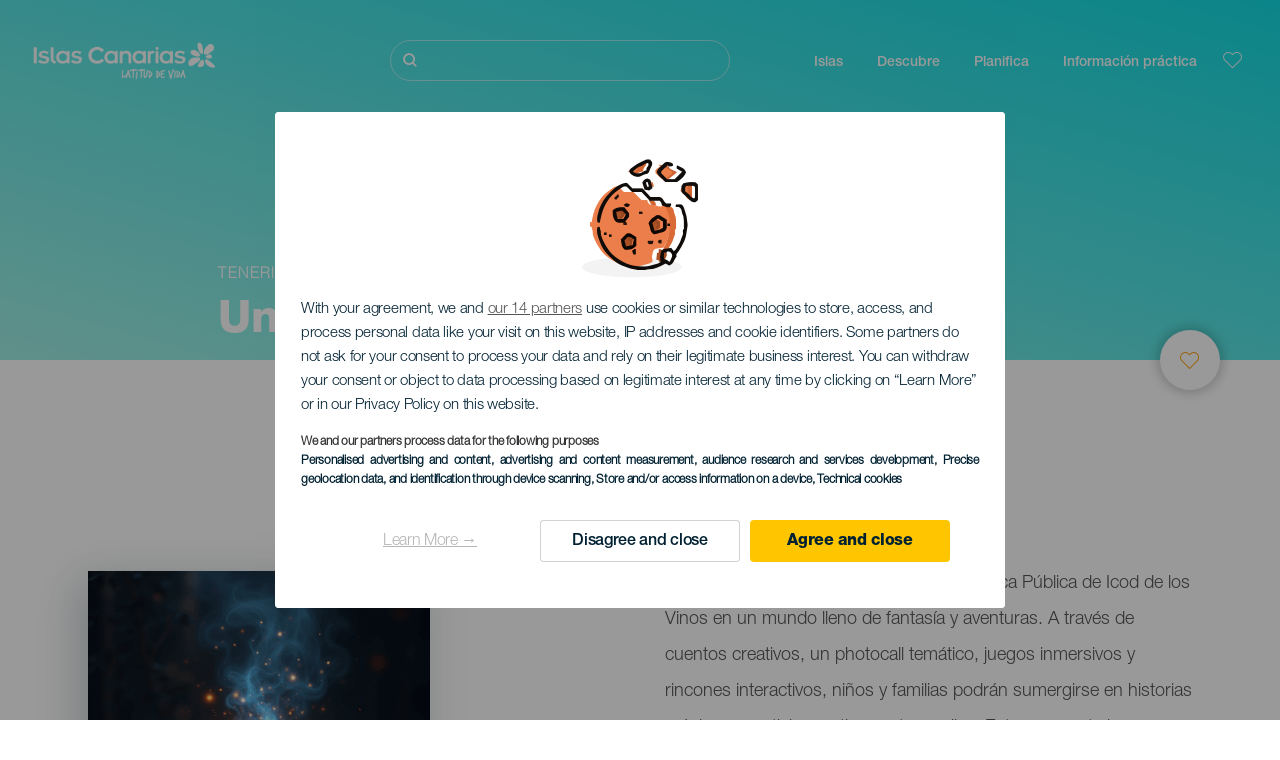

--- FILE ---
content_type: text/css
request_url: https://www.holaislascanarias.com/sites/default/files/css/css_SWfo9hdjH_UthDUtl5axY5LKwPQo36mnfJDVyMUy2mk.css?delta=1&language=es&theme=hic_front_theme&include=eJx9kEESwiAMRS9U5EidACmghDgEOtbTi3RcdKru8t9_i8y3CUQ2bUBwsvtNKAIe5ZMzu95xQe1Ku0O6wBUeB-AiJPY7ylwIUnziFKKdbZPKFJ9QI2fdiTqQ4SAZdGwbYa6zSWxv-jse9lK45xqQUA-qLBNxVgHBYfnhLLByK7Gi_PfIKQlQ8FT7xAaSkrqlmP2pfm-kcO2vTrJJRRqLvgDXFYfq
body_size: 67124
content:
/* @license MIT https://github.com/necolas/normalize.css/blob/3.0.3/LICENSE.md */
html{font-family:sans-serif;-ms-text-size-adjust:100%;-webkit-text-size-adjust:100%;}body{margin:0;}article,aside,details,figcaption,figure,footer,header,hgroup,main,menu,nav,section,summary{display:block;}audio,canvas,progress,video{display:inline-block;vertical-align:baseline;}audio:not([controls]){display:none;height:0;}[hidden],template{display:none;}a{background-color:transparent;}a:active,a:hover{outline:0;}abbr[title]{border-bottom:1px dotted;}b,strong{font-weight:bold;}dfn{font-style:italic;}h1{font-size:2em;margin:0.67em 0;}mark{background:#ff0;color:#000;}small{font-size:80%;}sub,sup{font-size:75%;line-height:0;position:relative;vertical-align:baseline;}sup{top:-0.5em;}sub{bottom:-0.25em;}img{border:0;}svg:not(:root){overflow:hidden;}figure{margin:1em 40px;}hr{box-sizing:content-box;height:0;}pre{overflow:auto;}code,kbd,pre,samp{font-family:monospace,monospace;font-size:1em;}button,input,optgroup,select,textarea{color:inherit;font:inherit;margin:0;}button{overflow:visible;}button,select{text-transform:none;}button,html input[type="button"],input[type="reset"],input[type="submit"]{-webkit-appearance:button;cursor:pointer;}button[disabled],html input[disabled]{cursor:default;}button::-moz-focus-inner,input::-moz-focus-inner{border:0;padding:0;}input{line-height:normal;}input[type="checkbox"],input[type="radio"]{box-sizing:border-box;padding:0;}input[type="number"]::-webkit-inner-spin-button,input[type="number"]::-webkit-outer-spin-button{height:auto;}input[type="search"]{-webkit-appearance:textfield;box-sizing:content-box;}input[type="search"]::-webkit-search-cancel-button,input[type="search"]::-webkit-search-decoration{-webkit-appearance:none;}fieldset{border:1px solid #c0c0c0;margin:0 2px;padding:0.35em 0.625em 0.75em;}legend{border:0;padding:0;}textarea{overflow:auto;}optgroup{font-weight:bold;}table{border-collapse:collapse;border-spacing:0;}td,th{padding:0;}
@media (min--moz-device-pixel-ratio:0){summary{display:list-item;}}
/* @license GPL-2.0-or-later https://www.drupal.org/licensing/faq */
.action-links{margin:1em 0;padding:0;list-style:none;}[dir="rtl"] .action-links{margin-right:0;}.action-links li{display:inline-block;margin:0 0.3em;}.action-links li:first-child{margin-left:0;}[dir="rtl"] .action-links li:first-child{margin-right:0;margin-left:0.3em;}.button-action{display:inline-block;padding:0.2em 0.5em 0.3em;text-decoration:none;line-height:160%;}.button-action:before{margin-left:-0.1em;padding-right:0.2em;content:"+";font-weight:900;}[dir="rtl"] .button-action:before{margin-right:-0.1em;margin-left:0;padding-right:0;padding-left:0.2em;}
.breadcrumb{padding-bottom:0.5em;}.breadcrumb ol{margin:0;padding:0;}[dir="rtl"] .breadcrumb ol{margin-right:0;}.breadcrumb li{display:inline;margin:0;padding:0;list-style-type:none;}.breadcrumb li:before{content:" \BB ";}.breadcrumb li:first-child:before{content:none;}
.button,.image-button{margin-right:1em;margin-left:1em;}.button:first-child,.image-button:first-child{margin-right:0;margin-left:0;}
.collapse-processed > summary{padding-right:0.5em;padding-left:0.5em;}.collapse-processed > summary:before{float:left;width:1em;height:1em;content:"";background:url(/themes/contrib/classy/images/misc/menu-expanded.png) 0 100% no-repeat;}[dir="rtl"] .collapse-processed > summary:before{float:right;background-position:100% 100%;}.collapse-processed:not([open]) > summary:before{-ms-transform:rotate(-90deg);-webkit-transform:rotate(-90deg);transform:rotate(-90deg);background-position:25% 35%;}[dir="rtl"] .collapse-processed:not([open]) > summary:before{-ms-transform:rotate(90deg);-webkit-transform:rotate(90deg);transform:rotate(90deg);background-position:75% 35%;}
.container-inline label:after,.container-inline .label:after{content:":";}.form-type-radios .container-inline label:after,.form-type-checkboxes .container-inline label:after{content:"";}.form-type-radios .container-inline .form-type-radio,.form-type-checkboxes .container-inline .form-type-checkbox{margin:0 1em;}.container-inline .form-actions,.container-inline.form-actions{margin-top:0;margin-bottom:0;}
details{margin-top:1em;margin-bottom:1em;border:1px solid #ccc;}details > .details-wrapper{padding:0.5em 1.5em;}summary{padding:0.2em 0.5em;cursor:pointer;}
.exposed-filters .filters{float:left;margin-right:1em;}[dir="rtl"] .exposed-filters .filters{float:right;margin-right:0;margin-left:1em;}.exposed-filters .form-item{margin:0 0 0.1em 0;padding:0;}.exposed-filters .form-item label{float:left;width:10em;font-weight:normal;}[dir="rtl"] .exposed-filters .form-item label{float:right;}.exposed-filters .form-select{width:14em;}.exposed-filters .current-filters{margin-bottom:1em;}.exposed-filters .current-filters .placeholder{font-weight:bold;font-style:normal;}.exposed-filters .additional-filters{float:left;margin-right:1em;}[dir="rtl"] .exposed-filters .additional-filters{float:right;margin-right:0;margin-left:1em;}
.field__label{font-weight:bold;}.field--label-inline .field__label,.field--label-inline .field__items{float:left;}.field--label-inline .field__label,.field--label-inline > .field__item,.field--label-inline .field__items{padding-right:0.5em;}[dir="rtl"] .field--label-inline .field__label,[dir="rtl"] .field--label-inline .field__items{padding-right:0;padding-left:0.5em;}.field--label-inline .field__label::after{content:":";}
form .field-multiple-table{margin:0;}form .field-multiple-table .field-multiple-drag{width:30px;padding-right:0;}[dir="rtl"] form .field-multiple-table .field-multiple-drag{padding-left:0;}form .field-multiple-table .field-multiple-drag .tabledrag-handle{padding-right:0.5em;}[dir="rtl"] form .field-multiple-table .field-multiple-drag .tabledrag-handle{padding-right:0;padding-left:0.5em;}form .field-add-more-submit{margin:0.5em 0 0;}.form-item,.form-actions{margin-top:1em;margin-bottom:1em;}tr.odd .form-item,tr.even .form-item{margin-top:0;margin-bottom:0;}.form-composite > .fieldset-wrapper > .description,.form-item .description{font-size:0.85em;}label.option{display:inline;font-weight:normal;}.form-composite > legend,.label{display:inline;margin:0;padding:0;font-size:inherit;font-weight:bold;}.form-checkboxes .form-item,.form-radios .form-item{margin-top:0.4em;margin-bottom:0.4em;}.form-type-radio .description,.form-type-checkbox .description{margin-left:2.4em;}[dir="rtl"] .form-type-radio .description,[dir="rtl"] .form-type-checkbox .description{margin-right:2.4em;margin-left:0;}.marker{color:#e00;}.form-required:after{display:inline-block;width:6px;height:6px;margin:0 0.3em;content:"";vertical-align:super;background-image:url(/themes/contrib/classy/images/icons/ee0000/required.svg);background-repeat:no-repeat;background-size:6px 6px;}abbr.tabledrag-changed,abbr.ajax-changed{border-bottom:none;}.form-item input.error,.form-item textarea.error,.form-item select.error{border:2px solid red;}.form-item--error-message:before{display:inline-block;width:14px;height:14px;content:"";vertical-align:sub;background:url(/themes/contrib/classy/images/icons/e32700/error.svg) no-repeat;background-size:contain;}
.icon-help{padding:1px 0 1px 20px;background:url(/themes/contrib/classy/images/misc/help.png) 0 50% no-repeat;}[dir="rtl"] .icon-help{padding:1px 20px 1px 0;background-position:100% 50%;}.feed-icon{display:block;overflow:hidden;width:16px;height:16px;text-indent:-9999px;background:url(/themes/contrib/classy/images/misc/feed.svg) no-repeat;}
.form--inline .form-item{float:left;margin-right:0.5em;}[dir="rtl"] .form--inline .form-item{float:right;margin-right:0;margin-left:0.5em;}[dir="rtl"] .views-filterable-options-controls .form-item{margin-right:2%;}.form--inline .form-item-separator{margin-top:2.3em;margin-right:1em;margin-left:0.5em;}[dir="rtl"] .form--inline .form-item-separator{margin-right:0.5em;margin-left:1em;}.form--inline .form-actions{clear:left;}[dir="rtl"] .form--inline .form-actions{clear:right;}
.item-list .title{font-weight:bold;}.item-list ul{margin:0 0 0.75em 0;padding:0;}.item-list li{margin:0 0 0.25em 1.5em;padding:0;}[dir="rtl"] .item-list li{margin:0 1.5em 0.25em 0;}.item-list--comma-list{display:inline;}.item-list--comma-list .item-list__comma-list,.item-list__comma-list li,[dir="rtl"] .item-list--comma-list .item-list__comma-list,[dir="rtl"] .item-list__comma-list li{margin:0;}
button.link{margin:0;padding:0;cursor:pointer;border:0;background:transparent;font-size:1em;}label button.link{font-weight:bold;}
ul.inline,ul.links.inline{display:inline;padding-left:0;}[dir="rtl"] ul.inline,[dir="rtl"] ul.links.inline{padding-right:0;padding-left:15px;}ul.inline li{display:inline;padding:0 0.5em;list-style-type:none;}ul.links a.is-active{color:#000;}
ul.menu{margin-left:1em;padding:0;list-style:none outside;text-align:left;}[dir="rtl"] ul.menu{margin-right:1em;margin-left:0;text-align:right;}.menu-item--expanded{list-style-type:circle;list-style-image:url(/themes/contrib/classy/images/misc/menu-expanded.png);}.menu-item--collapsed{list-style-type:disc;list-style-image:url(/themes/contrib/classy/images/misc/menu-collapsed.png);}[dir="rtl"] .menu-item--collapsed{list-style-image:url(/themes/contrib/classy/images/misc/menu-collapsed-rtl.png);}.menu-item{margin:0;padding-top:0.2em;}ul.menu a.is-active{color:#000;}
.more-link{display:block;text-align:right;}[dir="rtl"] .more-link{text-align:left;}
.pager__items{clear:both;text-align:center;}.pager__item{display:inline;padding:0.5em;}.pager__item.is-active{font-weight:bold;}
tr.drag{background-color:#fffff0;}tr.drag-previous{background-color:#ffd;}body div.tabledrag-changed-warning{margin-bottom:0.5em;}
tr.selected td{background:#ffc;}td.checkbox,th.checkbox{text-align:center;}[dir="rtl"] td.checkbox,[dir="rtl"] th.checkbox{text-align:center;}
th.is-active img{display:inline;}td.is-active{background-color:#ddd;}
div.tabs{margin:1em 0;}ul.tabs{margin:0 0 0.5em;padding:0;list-style:none;}.tabs > li{display:inline-block;margin-right:0.3em;}[dir="rtl"] .tabs > li{margin-right:0;margin-left:0.3em;}.tabs a{display:block;padding:0.2em 1em;text-decoration:none;}.tabs a.is-active{background-color:#eee;}.tabs a:focus,.tabs a:hover{background-color:#f5f5f5;}
.form-textarea-wrapper textarea{display:block;box-sizing:border-box;width:100%;margin:0;}
.ui-dialog--narrow{max-width:500px;}@media screen and (max-width:600px){.ui-dialog--narrow{min-width:95%;max-width:95%;}}
.messages{padding:15px 20px 15px 35px;word-wrap:break-word;border:1px solid;border-width:1px 1px 1px 0;border-radius:2px;background:no-repeat 10px 17px;overflow-wrap:break-word;}[dir="rtl"] .messages{padding-right:35px;padding-left:20px;text-align:right;border-width:1px 0 1px 1px;background-position:right 10px top 17px;}.messages + .messages{margin-top:1.538em;}.messages__list{margin:0;padding:0;list-style:none;}.messages__item + .messages__item{margin-top:0.769em;}.messages--status{color:#325e1c;border-color:#c9e1bd #c9e1bd #c9e1bd transparent;background-color:#f3faef;background-image:url(/themes/contrib/classy/images/icons/73b355/check.svg);box-shadow:-8px 0 0 #77b259;}[dir="rtl"] .messages--status{margin-left:0;border-color:#c9e1bd transparent #c9e1bd #c9e1bd;box-shadow:8px 0 0 #77b259;}.messages--warning{color:#734c00;border-color:#f4daa6 #f4daa6 #f4daa6 transparent;background-color:#fdf8ed;background-image:url(/themes/contrib/classy/images/icons/e29700/warning.svg);box-shadow:-8px 0 0 #e09600;}[dir="rtl"] .messages--warning{border-color:#f4daa6 transparent #f4daa6 #f4daa6;box-shadow:8px 0 0 #e09600;}.messages--error{color:#a51b00;border-color:#f9c9bf #f9c9bf #f9c9bf transparent;background-color:#fcf4f2;background-image:url(/themes/contrib/classy/images/icons/e32700/error.svg);box-shadow:-8px 0 0 #e62600;}[dir="rtl"] .messages--error{border-color:#f9c9bf transparent #f9c9bf #f9c9bf;box-shadow:8px 0 0 #e62600;}.messages--error p.error{color:#a51b00;}
.node--unpublished{background-color:#fff4f4;}
.progress__track{border-color:#b3b3b3;border-radius:10em;background-color:#f2f1eb;background-image:-webkit-linear-gradient(#e7e7df,#f0f0f0);background-image:linear-gradient(#e7e7df,#f0f0f0);box-shadow:inset 0 1px 3px hsla(0,0%,0%,0.16);}.progress__bar{height:16px;margin-top:-1px;margin-left:-1px;padding:0 1px;-webkit-transition:width 0.5s ease-out;transition:width 0.5s ease-out;-webkit-animation:animate-stripes 3s linear infinite;-moz-animation:animate-stripes 3s linear infinite;border:1px #07629a solid;border-radius:10em;background:#057ec9;background-image:-webkit-linear-gradient(top,rgba(0,0,0,0),rgba(0,0,0,0.15)),-webkit-linear-gradient(left top,#0094f0 0%,#0094f0 25%,#007ecc 25%,#007ecc 50%,#0094f0 50%,#0094f0 75%,#0094f0 100%);background-image:linear-gradient(to bottom,rgba(0,0,0,0),rgba(0,0,0,0.15)),linear-gradient(to right bottom,#0094f0 0%,#0094f0 25%,#007ecc 25%,#007ecc 50%,#0094f0 50%,#0094f0 75%,#0094f0 100%);background-size:40px 40px;}[dir="rtl"] .progress__bar{margin-right:-1px;margin-left:0;-webkit-animation-direction:reverse;-moz-animation-direction:reverse;animation-direction:reverse;}@media screen and (prefers-reduced-motion:reduce){.progress__bar{-webkit-transition:none;transition:none;-webkit-animation:none;-moz-animation:none;}}@-webkit-keyframes animate-stripes{0%{background-position:0 0,0 0;}100%{background-position:0 0,-80px 0;}}@-ms-keyframes animate-stripes{0%{background-position:0 0,0 0;}100%{background-position:0 0,-80px 0;}}@keyframes animate-stripes{0%{background-position:0 0,0 0;}100%{background-position:0 0,-80px 0;}}
.ui-dialog{position:absolute;z-index:1260;overflow:visible;padding:0;color:#000;border:solid 1px #ccc;background:#fff;}@media all and (max-width:48em){.ui-dialog{width:92% !important;}}.ui-dialog .ui-dialog-titlebar{border-width:0 0 1px 0;border-style:solid;border-color:#ccc;border-radius:0;background:#f3f4ee;font-weight:bold;}.ui-dialog .ui-dialog-titlebar-close{border:0;background:none;}.ui-dialog .ui-dialog-buttonpane{margin-top:0;padding:0.3em 1em;border-width:1px 0 0 0;border-color:#ccc;background:#f3f4ee;}.ui-dialog .ui-dialog-buttonpane .ui-dialog-buttonset{margin:0;padding:0;}.ui-dialog .ui-dialog-buttonpane .ui-button-text-only .ui-button-text{padding:0;}.ui-dialog .ui-dialog-content .form-actions{margin:0;padding:0;}.ui-dialog .ajax-progress-throbber{position:fixed;z-index:1000;top:48.5%;left:49%;width:24px;height:24px;padding:4px;opacity:0.9;border-radius:7px;background-color:#232323;background-image:url(/themes/contrib/classy/images/misc/loading-small.gif);background-repeat:no-repeat;background-position:center center;}.ui-dialog .ajax-progress-throbber .throbber,.ui-dialog .ajax-progress-throbber .message{display:none;}
#block-hic-common-header #header_hic .content:before,#block-hic-common-header #header_hic .content:after{content:' ';display:table;}#block-hic-common-header #header_hic .content:after{clear:both;}.help-tooltip{background-color:#36A7EC;width:0.9375rem;height:0.9375rem;border-radius:50%;top:0.1rem;left:0.4rem;}.help-tooltip__label{position:absolute;top:-25%;left:25%;font-size:10px;color:#f2f2f2;}.tooltip{position:relative;display:inline-block;}.tooltip .tooltiptext{visibility:hidden;font-size:0.75rem;line-height:1.125rem;color:#000000;font-family:"Helvetica 45 Light",sans-serif;width:20rem;background-color:#FFFFFF;text-align:center;padding:0.75rem;border-radius:8px;box-shadow:0px 0px 13px rgba(3,3,1,0.1);position:absolute;top:1.75rem;left:-9.5rem;z-index:1;}.tooltip .tooltiptext:before{content:"";width:0;height:0;border-left:10px solid transparent;border-right:10px solid transparent;border-bottom:10px solid #FFFFFF;position:absolute;top:-10px;left:50%;transform:translateX(-50%);}.tooltip:hover .tooltiptext{visibility:visible;}#block-hic-common-header video{-ms-filter:"progid:DXImageTransform.Microsoft.Alpha(Opacity=0)";filter:alpha(opacity=0);-moz-opacity:0;-khtml-opacity:0;opacity:0;object-fit:cover;}#block-hic-common-header #header_hic{display:block;position:relative;clear:both;float:left;width:100%;padding:0;margin-bottom:0;background-color:#eeeeee;}@media only screen and (min-width:62em){#block-hic-common-header #header_hic{padding:0;}}#block-hic-common-header #header_hic.w-tab{margin-bottom:0;background-color:transparent !important;}#block-hic-common-header #header_hic.height-small{height:calc(50vh - 0px - 0px);}#block-hic-common-header #header_hic.height-small .background{height:calc(50vh - 0px - 0px);}#block-hic-common-header #header_hic.height-small .background_image,#block-hic-common-header #header_hic.height-small .background_image_mov,#block-hic-common-header #header_hic.height-small .background_video,#block-hic-common-header #header_hic.height-small .background_video_mov{height:calc(50vh - 0px - 0px);}#block-hic-common-header #header_hic.height-small .background_video video,#block-hic-common-header #header_hic.height-small .background_video_mov video{height:calc(50vh - 0px - 0px);min-height:calc(50vh - 0px - 0px);}#block-hic-common-header #header_hic.height-small .background_video.dktV-bottom video,#block-hic-common-header #header_hic.height-small .background_video.mblV-bottom video,#block-hic-common-header #header_hic.height-small .background_video_mov.dktV-bottom video,#block-hic-common-header #header_hic.height-small .background_video_mov.mblV-bottom video{height:calc(50vh + 6vh - 0px - 0px);min-height:calc(50vh + 6vh - 0px - 0px - 0px);top:calc(50% - 6vh - 0px - 0px - 0px);transform:translate(-50%,calc(-50% - (-1*(6vh/2) - 0px - 0px - 0px)));}#block-hic-common-header #header_hic.height-small .background_video.dktV-top video,#block-hic-common-header #header_hic.height-small .background_video.mblV-top video,#block-hic-common-header #header_hic.height-small .background_video_mov.dktV-top video,#block-hic-common-header #header_hic.height-small .background_video_mov.mblV-top video{height:calc(50vh + 6vh - 0px - 0px - 0px) !important;min-height:calc(50vh + 6vh - 0px - 0px);top:50%;transform:translate(-50%,calc(-50% - (-1*6vh/2)));}#block-hic-common-header #header_hic.height-small.w-tab .background{height:calc(50vh - 0px - 0px - 0px);}#block-hic-common-header #header_hic.height-small.w-tab .background_image,#block-hic-common-header #header_hic.height-small.w-tab .background_image_mov{height:calc(50vh - 0px - 0px - 0px);}#block-hic-common-header #header_hic.height-small.w-tab .background_video,#block-hic-common-header #header_hic.height-small.w-tab .background_video_mov{height:calc(50vh - 0px - 0px - 0px);}@media only screen and (max-width:61.99em){#block-hic-common-header #header_hic.height-small.w-tab .background_video,#block-hic-common-header #header_hic.height-small.w-tab .background_video_mov{top:50%;}}#block-hic-common-header #header_hic.height-small.w-tab .background_video video,#block-hic-common-header #header_hic.height-small.w-tab .background_video_mov video{height:calc(50vh - 60px - 0px - 0px);}#block-hic-common-header #header_hic.height-small.w-tab .background_video.dktV-bottom video,#block-hic-common-header #header_hic.height-small.w-tab .background_video.mblV-bottom video,#block-hic-common-header #header_hic.height-small.w-tab .background_video_mov.dktV-bottom video,#block-hic-common-header #header_hic.height-small.w-tab .background_video_mov.mblV-bottom video{height:calc(50vh + 6vh - 60px - 0px - 0px);min-height:calc(50vh + 6vh - 60px - 0px - 0px);top:calc(50% - 6vh - 0px);transform:translate(-50%,calc(-50% - ((-1 * (6vh/2)) - 0px)));}#block-hic-common-header #header_hic.height-small.w-tab .background_video.dktV-top video,#block-hic-common-header #header_hic.height-small.w-tab .background_video.mblV-top video,#block-hic-common-header #header_hic.height-small.w-tab .background_video_mov.dktV-top video,#block-hic-common-header #header_hic.height-small.w-tab .background_video_mov.mblV-top video{height:calc(50vh + 6vh - 60px - 0px - 0px);min-height:calc(50vh + 6vh - 60px - 0px);top:calc(50% + 6vh);transform:translate(-50%,calc(-50% - (6vh/2)));}#block-hic-common-header #header_hic.height-small.w-tab .content.tab.ver-align-down-ml::before,#block-hic-common-header #header_hic.height-small.w-tab .content.tab.ver-align-down-ml::after{height:calc(((50vh - 0px) * 0.15) * 2);}#block-hic-common-header #header_hic.height-small .content.ver-align-down-ml{bottom:0;}@media only screen and (min-width:62em){#block-hic-common-header #header_hic.height-small .content.ver-align-down-ml{padding:80px 90px 10px 90px;}}@media only screen and (min-width:62em){#block-hic-common-header #header_hic.height-small .content.ver-align-up-ml{padding-top:40px;}}@media only screen and (min-width:62em){#block-hic-common-header #header_hic.height-small .content.subtitle-up .titles .subtitle{margin-bottom:10px;}}@media only screen and (min-width:62em){#block-hic-common-header #header_hic.height-small .content.w-logo{padding:0px 90px 0px 90px;}}#block-hic-common-header #header_hic.height-small .content.w-logo.ver-align-up-ml{padding-bottom:0;}#block-hic-common-header #header_hic.height-small .content.w-logo.ver-align-middle-ml{padding-top:0;padding-bottom:0;}#block-hic-common-header #header_hic.height-small .content.w-logo.ver-align-down-ml{padding-top:0;}#block-hic-common-header #header_hic.height-small .logo{padding-bottom:30px;}@media only screen and (min-width:62em){#block-hic-common-header #header_hic.height-small .logo{padding-bottom:40px;}}#block-hic-common-header #header_hic.height-small .logo.ver-align-down-ml{padding-top:0px;}@media only screen and (min-width:62em){#block-hic-common-header #header_hic.height-small .logo.ver-align-down-ml{margin-top:-12px;}}#block-hic-common-header #header_hic.height-small .logo.ver-align-middle-ml.valign-up-logo{padding-top:0px;}@media only screen and (min-width:62em){#block-hic-common-header #header_hic.height-small .logo.ver-align-middle-ml.valign-up-logo{margin-top:-12px;}}#block-hic-common-header #header_hic.height-small .logo.ver-align-middle-ml.valign-down-logo{padding-bottom:30px;}@media only screen and (min-width:62em){#block-hic-common-header #header_hic.height-small .logo.ver-align-middle-ml.valign-down-logo{padding-bottom:40px;}}#block-hic-common-header #header_hic.height-small .logo.ver-align-up-ml{padding-top:30px;}@media only screen and (min-width:62em){#block-hic-common-header #header_hic.height-small .logo.ver-align-up-ml{padding-top:40px;}}#block-hic-common-header #header_hic.height-medium{height:calc(80vh - 0px - 0px);}#block-hic-common-header #header_hic.height-medium .background{height:calc(80vh - 0px - 0px);}#block-hic-common-header #header_hic.height-medium .background_image,#block-hic-common-header #header_hic.height-medium .background_image_mov,#block-hic-common-header #header_hic.height-medium .background_video,#block-hic-common-header #header_hic.height-medium .background_video_mov{height:calc(80vh - 0px - 0px);}#block-hic-common-header #header_hic.height-medium .background_video video,#block-hic-common-header #header_hic.height-medium .background_video_mov video{height:calc(80vh - 0px - 0px);min-height:calc(80vh - 0px - 0px);}#block-hic-common-header #header_hic.height-medium .background_video.dktV-bottom video,#block-hic-common-header #header_hic.height-medium .background_video.mblV-bottom video,#block-hic-common-header #header_hic.height-medium .background_video_mov.dktV-bottom video,#block-hic-common-header #header_hic.height-medium .background_video_mov.mblV-bottom video{height:calc(80vh + 8vh - 0px - 0px);min-height:calc(80vh + 8vh - 0px - 0px - 0px);top:calc(50% - 8vh - 0px - 0px - 0px);transform:translate(-50%,calc(-50% - (-1*(8vh/2) - 0px - 0px - 0px)));}#block-hic-common-header #header_hic.height-medium .background_video.dktV-top video,#block-hic-common-header #header_hic.height-medium .background_video.mblV-top video,#block-hic-common-header #header_hic.height-medium .background_video_mov.dktV-top video,#block-hic-common-header #header_hic.height-medium .background_video_mov.mblV-top video{height:calc(80vh + 8vh - 0px - 0px - 0px) !important;min-height:calc(80vh + 8vh - 0px - 0px);top:50%;transform:translate(-50%,calc(-50% - (-1*8vh/2)));}#block-hic-common-header #header_hic.height-medium.w-tab .background{height:calc(80vh - 0px - 0px - 0px);}#block-hic-common-header #header_hic.height-medium.w-tab .background_image,#block-hic-common-header #header_hic.height-medium.w-tab .background_image_mov{height:calc(80vh - 0px - 0px - 0px);}#block-hic-common-header #header_hic.height-medium.w-tab .background_video,#block-hic-common-header #header_hic.height-medium.w-tab .background_video_mov{height:calc(80vh - 0px - 0px - 0px);}@media only screen and (max-width:61.99em){#block-hic-common-header #header_hic.height-medium.w-tab .background_video,#block-hic-common-header #header_hic.height-medium.w-tab .background_video_mov{top:50%;}}#block-hic-common-header #header_hic.height-medium.w-tab .background_video video,#block-hic-common-header #header_hic.height-medium.w-tab .background_video_mov video{height:calc(80vh - 0px - 0px - 0px);}#block-hic-common-header #header_hic.height-medium.w-tab .background_video.dktV-bottom video,#block-hic-common-header #header_hic.height-medium.w-tab .background_video.mblV-bottom video,#block-hic-common-header #header_hic.height-medium.w-tab .background_video_mov.dktV-bottom video,#block-hic-common-header #header_hic.height-medium.w-tab .background_video_mov.mblV-bottom video{height:calc(80vh + 8vh - 0px - 0px - 0px);min-height:calc(80vh + 8vh - 0px - 0px - 0px);top:calc(50% - 8vh - 0px);transform:translate(-50%,calc(-50% - ((-1 * (8vh/2)) - 0px)));}#block-hic-common-header #header_hic.height-medium.w-tab .background_video.dktV-top video,#block-hic-common-header #header_hic.height-medium.w-tab .background_video.mblV-top video,#block-hic-common-header #header_hic.height-medium.w-tab .background_video_mov.dktV-top video,#block-hic-common-header #header_hic.height-medium.w-tab .background_video_mov.mblV-top video{height:calc(80vh + 8vh - 0px - 0px - 0px);min-height:calc(80vh + 8vh - 0px - 0px);top:calc(50% + 8vh);transform:translate(-50%,calc(-50% - (8vh/2)));}#block-hic-common-header #header_hic.height-medium.w-tab .content.tab.ver-align-down-ml::before,#block-hic-common-header #header_hic.height-medium.w-tab .content.tab.ver-align-down-ml::after{height:calc(((80vh - 0px) * 0.15) * 2);}@media only screen and (min-width:62em){#block-hic-common-header #header_hic.height-medium .content.w-logo{padding-top:0px;padding-right:90px;padding-left:90px;}}#block-hic-common-header #header_hic.height-medium .content.w-logo.ver-align-up-ml{padding-bottom:0;}#block-hic-common-header #header_hic.height-medium .content.w-logo.ver-align-middle-ml{padding-top:0;padding-bottom:0;}#block-hic-common-header #header_hic.height-medium .content.w-logo.ver-align-down-ml{padding-top:0;}#block-hic-common-header #header_hic.height-medium .logo{padding-bottom:55px;}@media only screen and (min-width:62em){#block-hic-common-header #header_hic.height-medium .logo{padding-bottom:35px;}}#block-hic-common-header #header_hic.height-medium .logo.ver-align-down-ml{padding-top:0px;}@media only screen and (min-width:62em){#block-hic-common-header #header_hic.height-medium .logo.ver-align-down-ml{margin-top:-12px;}}#block-hic-common-header #header_hic.height-medium .logo.ver-align-middle-ml.valign-up-logo{padding-top:0px;}@media only screen and (min-width:62em){#block-hic-common-header #header_hic.height-medium .logo.ver-align-middle-ml.valign-up-logo{margin-top:-12px;}}#block-hic-common-header #header_hic.height-medium .logo.ver-align-middle-ml.valign-down-logo{padding-bottom:55px;}@media only screen and (min-width:62em){#block-hic-common-header #header_hic.height-medium .logo.ver-align-middle-ml.valign-down-logo{padding-bottom:35px;}}#block-hic-common-header #header_hic.height-medium .logo.ver-align-up-ml{padding-top:30px;}@media only screen and (min-width:62em){#block-hic-common-header #header_hic.height-medium .logo.ver-align-up-ml{padding-top:40px;}}#block-hic-common-header #header_hic.height-big{height:calc(100vh - 0px - 0px);}#block-hic-common-header #header_hic.height-big .background{height:calc(100vh - 0px - 0px);}#block-hic-common-header #header_hic.height-big .background_image,#block-hic-common-header #header_hic.height-big .background_image_mov,#block-hic-common-header #header_hic.height-big .background_video,#block-hic-common-header #header_hic.height-big .background_video_mov{height:calc(100vh - 0px - 0px);}#block-hic-common-header #header_hic.height-big .background_video video,#block-hic-common-header #header_hic.height-big .background_video_mov video{height:calc(100vh - 0px - 0px);height:calc(100vh - 0px - 0px) !important;min-height:calc(100vh - 0px - 0px);}#block-hic-common-header #header_hic.height-big .background_video.dktV-bottom video,#block-hic-common-header #header_hic.height-big .background_video.mblV-bottom video,#block-hic-common-header #header_hic.height-big .background_video_mov.dktV-bottom video,#block-hic-common-header #header_hic.height-big .background_video_mov.mblV-bottom video{height:calc(100vh + 20vh - 0px - 0px);height:calc(100vh + 20vh - 0px - 0px) !important;min-height:calc(100vh + 20vh - 0px - 0px - 0px);top:calc(50% - 20vh - 0px - 0px - 0px);transform:translate(-50%,calc(-50% - (-1*(20vh/2) - 0px - 0px - 0px)));}#block-hic-common-header #header_hic.height-big .background_video.dktV-top video,#block-hic-common-header #header_hic.height-big .background_video.mblV-top video,#block-hic-common-header #header_hic.height-big .background_video_mov.dktV-top video,#block-hic-common-header #header_hic.height-big .background_video_mov.mblV-top video{height:calc(100vh + 20vh - 0px - 0px - 0px) !important;height:calc(100vh + 20vh - 0px - 0px) !important;min-height:calc(100vh + 20vh - 0px - 0px);top:50%;transform:translate(-50%,calc(-50% - (-1*20vh/2)));}#block-hic-common-header #header_hic.height-big.w-tab .background{height:calc(100vh - 60px - 0px - 0px);}#block-hic-common-header #header_hic.height-big.w-tab .background_image,#block-hic-common-header #header_hic.height-big.w-tab .background_image_mov{height:calc(100vh - 60px - 0px - 0px);}#block-hic-common-header #header_hic.height-big.w-tab .background_video,#block-hic-common-header #header_hic.height-big.w-tab .background_video_mov{height:calc(100vh - 60px - 0px - 0px);}@media only screen and (max-width:61.99em){#block-hic-common-header #header_hic.height-big.w-tab .background_video,#block-hic-common-header #header_hic.height-big.w-tab .background_video_mov{top:50%;}}#block-hic-common-header #header_hic.height-big.w-tab .background_video video,#block-hic-common-header #header_hic.height-big.w-tab .background_video_mov video{height:calc(100vh - 60px - 0px - 0px);min-height:calc(100vh - 60px - 0px - 0px);}#block-hic-common-header #header_hic.height-big.w-tab .background_video.dktV-bottom video,#block-hic-common-header #header_hic.height-big.w-tab .background_video.mblV-bottom video,#block-hic-common-header #header_hic.height-big.w-tab .background_video_mov.dktV-bottom video,#block-hic-common-header #header_hic.height-big.w-tab .background_video_mov.mblV-bottom video{height:calc(100vh + 20vh - 60px - 0px - 0px);height:calc(100vh + 20vh - 60px - 0px - 0px) !important;min-height:calc(100vh + 20vh - 60px - 0px - 0px);top:calc(50% - 20vh - 0px);transform:translate(-50%,calc(-50% - ((-1 * (20vh/2)) - 0px)));}#block-hic-common-header #header_hic.height-big.w-tab .background_video.dktV-top video,#block-hic-common-header #header_hic.height-big.w-tab .background_video.mblV-top video,#block-hic-common-header #header_hic.height-big.w-tab .background_video_mov.dktV-top video,#block-hic-common-header #header_hic.height-big.w-tab .background_video_mov.mblV-top video{height:calc(100vh + 20vh - 60px - 0px - 0px);height:calc(100vh + 20vh - 60px - 0px) !important;min-height:calc(100vh + 20vh - 60px - 0px);top:calc(50% + 20vh);transform:translate(-50%,calc(-50% - (20vh/2)));}#block-hic-common-header #header_hic.height-big.w-tab .content.tab.ver-align-down-ml::before,#block-hic-common-header #header_hic.height-big.w-tab .content.tab.ver-align-down-ml::after{height:calc(((100vh - 60px) * 0.15) * 2);}#block-hic-common-header #header_hic.height-big .content.w-logo{padding-top:0px;padding-right:30px;padding-left:30px;}@media only screen and (min-width:62em){#block-hic-common-header #header_hic.height-big .content.w-logo{padding-top:0px;padding-right:90px;padding-left:90px;}}#block-hic-common-header #header_hic.height-big .content.w-logo.ver-align-up-ml{padding-bottom:0;}#block-hic-common-header #header_hic.height-big .content.w-logo.ver-align-middle-ml{padding-top:0;padding-bottom:0;}#block-hic-common-header #header_hic.height-big .content.w-logo.ver-align-down-ml{padding-top:0;}#block-hic-common-header #header_hic.height-big .logo{padding-bottom:45px;}@media only screen and (min-width:62em){#block-hic-common-header #header_hic.height-big .logo{padding-bottom:40px;}}#block-hic-common-header #header_hic.height-big .logo.ver-align-down-ml{padding-top:0px;}@media only screen and (min-width:62em){#block-hic-common-header #header_hic.height-big .logo.ver-align-down-ml{margin-top:-12px;}}#block-hic-common-header #header_hic.height-big .logo.ver-align-middle-ml.valign-up-logo{padding-top:0px;}@media only screen and (min-width:62em){#block-hic-common-header #header_hic.height-big .logo.ver-align-middle-ml.valign-up-logo{margin-top:-12px;}}#block-hic-common-header #header_hic.height-big .logo.ver-align-middle-ml.valign-down-logo{padding-top:45px;}@media only screen and (min-width:62em){#block-hic-common-header #header_hic.height-big .logo.ver-align-middle-ml.valign-down-logo{padding-top:40px;}}#block-hic-common-header #header_hic.height-big .logo.ver-align-up-ml{padding-top:30px;padding-top:45px;}@media only screen and (min-width:62em){#block-hic-common-header #header_hic.height-big .logo.ver-align-up-ml{padding-top:40px;}}@media only screen and (min-width:62em){#block-hic-common-header #header_hic.height-big .logo.ver-align-up-ml{padding-top:40px;}}#block-hic-common-header #header_hic .background{position:absolute;top:0;left:0;width:100%;overflow:hidden;}#block-hic-common-header #header_hic .background_image,#block-hic-common-header #header_hic .background_image_mov{position:relative;width:100vw;overflow:hidden !important;}#block-hic-common-header #header_hic .background_image:after,#block-hic-common-header #header_hic .background_image_mov:after{position:absolute;top:0;right:0;bottom:0;left:0;content:'';z-index:1;background-size:cover;}#block-hic-common-header #header_hic .background_image{display:none;}@media only screen and (min-width:62em){#block-hic-common-header #header_hic .background_image{display:block;}}#block-hic-common-header #header_hic .background_image.dktH-right{right:0 !important;margin-left:-20% !important;width:120% !important;}#block-hic-common-header #header_hic .background_image.dktH-left{left:0 !important;margin-right:-20% !important;width:120% !important;}#block-hic-common-header #header_hic .background_image_mov{display:block;}@media only screen and (min-width:62em){#block-hic-common-header #header_hic .background_image_mov{display:none;}}#block-hic-common-header #header_hic .background_image_mov.mblH-right{right:0 !important;margin-left:-20% !important;width:120% !important;}#block-hic-common-header #header_hic .background_image_mov.mblH-left{left:0 !important;margin-right:-20% !important;width:120% !important;}#block-hic-common-header #header_hic .background_video{position:absolute;top:0;left:0;display:none;width:100%;overflow:hidden;}@media only screen and (min-width:62em){#block-hic-common-header #header_hic .background_video{display:block;}}#block-hic-common-header #header_hic .background_video.dktH-right{right:0 !important;margin-left:-20% !important;width:120% !important;}#block-hic-common-header #header_hic .background_video.dktH-left{left:0 !important;margin-right:-20% !important;width:120% !important;}#block-hic-common-header #header_hic .background_video .local-video-desktop{display:none;}@media only screen and (min-width:62em){#block-hic-common-header #header_hic .background_video .local-video-desktop{display:block;}}#block-hic-common-header #header_hic .background_video .local-video-mobile{display:block;}@media only screen and (min-width:62em){#block-hic-common-header #header_hic .background_video .local-video-mobile{display:none;}}#block-hic-common-header #header_hic .background_video .media--type-video-local{display:inline-block;position:static;width:100%;}#block-hic-common-header #header_hic .background_video video{position:absolute;top:50%;left:50%;transform:translate(-50%,-50%);width:100%;-ms-filter:"progid:DXImageTransform.Microsoft.Alpha(Opacity=100)";filter:alpha(opacity=100);-moz-opacity:1;-khtml-opacity:1;opacity:1;}@supports (-ms-ime-align:auto){#block-hic-common-header #header_hic .background_video video{height:auto !important;}}#block-hic-common-header #header_hic .background_video_mov{position:absolute;top:50%;left:50%;display:block;width:100%;transform:translate(-50%,-50%);overflow:hidden;}@media only screen and (min-width:62em){#block-hic-common-header #header_hic .background_video_mov{display:none;}}#block-hic-common-header #header_hic .background_video_mov.mblH-right{min-width:100vw !important;}#block-hic-common-header #header_hic .background_video_mov.mblH-left{min-width:100vw !important;}#block-hic-common-header #header_hic .background_video_mov .local-video-desktop{display:none;}@media only screen and (min-width:62em){#block-hic-common-header #header_hic .background_video_mov .local-video-desktop{display:block;}}#block-hic-common-header #header_hic .background_video_mov .local-video-mobile{display:block;}@media only screen and (min-width:62em){#block-hic-common-header #header_hic .background_video_mov .local-video-mobile{display:none;}}#block-hic-common-header #header_hic .background_video_mov .media--type-video-local{display:inline-block;position:static;width:100%;}#block-hic-common-header #header_hic .background_video_mov video{position:absolute;top:50%;left:50%;transform:translate(-50%,-50%);width:100%;-ms-filter:"progid:DXImageTransform.Microsoft.Alpha(Opacity=100)";filter:alpha(opacity=100);-moz-opacity:1;-khtml-opacity:1;opacity:1;}#block-hic-common-header #header_hic .content{position:absolute;left:5%;width:90%;padding:0.75rem 1.875rem 0 1.875rem;z-index:3;}@media only screen and (min-width:62em){#block-hic-common-header #header_hic .content{width:80%;left:10%;padding:7.5rem 5.625rem 3.125rem 5.625rem;}}#block-hic-common-header #header_hic .content .titles{display:flex;flex-direction:column;position:relative;float:left;clear:both;width:100%;}#block-hic-common-header #header_hic .content .titles .subtitle{font-size:0.75rem;line-height:1.5em;font-family:"Helvetica 35 Thin",sans-serif;letter-spacing:2px;text-transform:uppercase;display:inline-block;margin-bottom:0.625rem;position:relative;clear:both;width:100%;}@media only screen and (min-width:62em){#block-hic-common-header #header_hic .content .titles .subtitle{font-size:0.9375rem;margin-bottom:1.875rem;}}#block-hic-common-header #header_hic .content .titles .subtitle.hor-align-center-ml{text-align:center;}#block-hic-common-header #header_hic .content .titles .subtitle.hor-align-right-ml{text-align:right;}#block-hic-common-header #header_hic .content .titles .title{display:inline-block;position:relative;clear:both;width:100%;}#block-hic-common-header #header_hic .content .titles .title.large{font-size:1.875rem;line-height:2.0625rem;letter-spacing:-0.01em;}@media only screen and (min-width:62em){#block-hic-common-header #header_hic .content .titles .title.large{font-size:5.625rem;line-height:6.9375rem;}}#block-hic-common-header #header_hic .content .titles .title.small{font-size:1.625rem;line-height:1.1em;letter-spacing:-0.01em;}@media only screen and (min-width:36em){#block-hic-common-header #header_hic .content .titles .title.small{font-size:1.375rem;}}@media only screen and (min-width:48em){#block-hic-common-header #header_hic .content .titles .title.small{font-size:2.0625rem;}}@media only screen and (min-width:62em){#block-hic-common-header #header_hic .content .titles .title.small{font-size:2.8125rem;line-height:1.2em;letter-spacing:normal;}}#block-hic-common-header #header_hic .content .titles .title.font-width-normal{font-family:"Helvetica 35 Thin",sans-serif;font-weight:normal;letter-spacing:3px;}#block-hic-common-header #header_hic .content .titles .title.font-width-bold{font-family:"Helvetica 85 Heavy",sans-serif;font-weight:700;}#block-hic-common-header #header_hic .content .titles.subtitle-up h1{order:2;}#block-hic-common-header #header_hic .content .titles.subtitle-up .subtitle{order:1;}#block-hic-common-header #header_hic .content .titles.subtitle-down h1{order:1;}#block-hic-common-header #header_hic .content .titles.subtitle-down .subtitle{order:2;}#block-hic-common-header #header_hic .content .wrapper-button{display:inline-block;position:relative;clear:both;width:100%;-moz-transition:all 0.3s ease;-webkit-transition:all 0.3s ease;-o-transition:all 0.3s ease;transition:all 0.3s ease;}#block-hic-common-header #header_hic .content .wrapper-button .button{text-align:center;text-decoration:none;-moz-transition:all 0.3s ease;-webkit-transition:all 0.3s ease;-o-transition:all 0.3s ease;transition:all 0.3s ease;display:inline-block;padding:1.375rem 1.875rem;-moz-border-radius:5px;-webkit-border-radius:5px;-khtml-border-radius:5px;border-radius:5px;cursor:pointer;min-width:15rem;-webkit-box-shadow:0px 3px 9px 0px transparent;-moz-box-shadow:0px 3px 9px 0px transparent;box-shadow:0px 3px 9px 0px transparent;margin:0;margin-top:1.875rem;}#block-hic-common-header #header_hic .content .wrapper-button .button .link-text{font-size:1rem;font-family:"Helvetica 65 Medium",sans-serif;}#block-hic-common-header #header_hic .content .wrapper-button .button .link-text.font-width-button-bold{font-family:"Helvetica 85 Heavy",sans-serif;}#block-hic-common-header #header_hic .content .wrapper-button .button:hover{-webkit-box-shadow:0px 6px 9px 0px rgba(0,0,0,0.21);-moz-box-shadow:0px 6px 9px 0px rgba(0,0,0,0.21);box-shadow:0px 6px 9px 0px rgba(0,0,0,0.21);margin-top:1.25rem;margin-bottom:0.625rem;}#block-hic-common-header #header_hic .content.hor-align-left-ml .titles .subtitle,#block-hic-common-header #header_hic .content.hor-align-left-ml .titles .title{text-align:left;}#block-hic-common-header #header_hic .content.hor-align-left-ml .wrapper-button{text-align:left;}#block-hic-common-header #header_hic .content.hor-align-center-ml .titles .subtitle,#block-hic-common-header #header_hic .content.hor-align-center-ml .titles .title{text-align:center;}#block-hic-common-header #header_hic .content.hor-align-center-ml .wrapper-button{text-align:center;}#block-hic-common-header #header_hic .content.hor-align-right-ml .titles .subtitle,#block-hic-common-header #header_hic .content.hor-align-right-ml .titles .title{text-align:right;}#block-hic-common-header #header_hic .content.hor-align-right-ml .wrapper-button{text-align:right;}#block-hic-common-header #header_hic .content.ver-align-up-ml{top:7.5rem;bottom:auto;}@media only screen and (min-width:62em){#block-hic-common-header #header_hic .content.ver-align-up-ml{top:7.5rem;padding-top:3.75rem !important;}}#block-hic-common-header #header_hic .content.ver-align-middle-ml{top:calc(50% + 60px);bottom:auto;transform:translateY(-50%);padding-top:0 !important;padding-bottom:0 !important;}#block-hic-common-header #header_hic .content.ver-align-down-ml{bottom:0;}#block-hic-common-header #header_hic .content.subtitle-down .titles .subtitle{bottom:0;margin-bottom:0.625rem;}#block-hic-common-header #header_hic .content.subtitle-down .titles .title{margin-bottom:1.5rem;}@media only screen and (min-width:36em){#block-hic-common-header #header_hic .content.subtitle-down .titles .title{margin-bottom:1.875rem;}}@media only screen and (min-width:62em){#block-hic-common-header #header_hic .content.subtitle-down .titles .title{margin-bottom:1.875rem;}}#block-hic-common-header #header_hic .content.tab{padding-top:5vw;}#block-hic-common-header #header_hic .content.tab .fav-container{top:-1.875rem;}#block-hic-common-header #header_hic .content.tab.ver-align-down-ml{padding-top:10vw;bottom:0;}@media only screen and (min-width:48em){#block-hic-common-header #header_hic .content.tab.ver-align-down-ml{padding-top:7vw;}}@media only screen and (min-width:62em){#block-hic-common-header #header_hic .content.tab.ver-align-down-ml{padding-top:5vw;}}#block-hic-common-header #header_hic .content.tab.ver-align-down-ml::before,#block-hic-common-header #header_hic .content.tab.ver-align-down-ml::after{width:1.875rem;height:100%;position:absolute;top:0;background-position:left center;background-repeat:no-repeat;background-size:30px 100%;display:block;z-index:300;content:"";}#block-hic-common-header #header_hic .content.tab.ver-align-down-ml::before{left:-1.875rem;background-image:url(/themes/custom/hic_front_theme/images/tab-shadow-left.png);}#block-hic-common-header #header_hic .content.tab.ver-align-down-ml::after{z-index:999;right:-1.875rem;background-image:url(/themes/custom/hic_front_theme/images/tab-shadow-right.png);}#block-hic-common-header #header_hic .fav-container{width:3.75rem;height:3.75rem;position:absolute;right:0.625rem;bottom:-1.875rem;display:block;background:#FFFFFF;-moz-border-radius:6.25rem;-webkit-border-radius:6.25rem;-khtml-border-radius:6.25rem;border-radius:6.25rem;cursor:pointer;-webkit-box-shadow:0px 0px 12px 3px rgba(0,0,0,0.21);-moz-box-shadow:0px 0px 12px 3px rgba(0,0,0,0.21);box-shadow:0px 0px 12px 3px rgba(0,0,0,0.21);z-index:25;}@media only screen and (min-width:62em){#block-hic-common-header #header_hic .fav-container{right:3.75rem;}}#block-hic-common-header #header_hic .fav-container .ic-favourite{text-align:center;}#block-hic-common-header #header_hic .fav-container .ic-favourite:before{width:100%;height:1.375rem;font-size:1.375em;line-height:3.75rem;color:#FF9C00;font-family:"hic-icon-font";letter-spacing:0;text-transform:none;font-variant:initial;display:inline-block;content:'\e90e';}#block-hic-common-header #header_hic .fav-container.is-favourited .ic-favourite:before{content:'\e90f';}#block-hic-common-header #header_hic .logo{display:inline-flex;width:99.86%;padding-left:2.8125rem;padding-right:2.8125rem;position:absolute;z-index:3;}@media only screen and (min-width:62em){#block-hic-common-header #header_hic .logo{padding-left:3.125rem;padding-right:3.125rem;}}#block-hic-common-header #header_hic .logo.sd_100 img,#block-hic-common-header #header_hic .logo.sm_100 img{width:auto;}#block-hic-common-header #header_hic .logo.sd_50 img,#block-hic-common-header #header_hic .logo.sm_50 img{width:auto;max-width:50%;}#block-hic-common-header #header_hic .logo.sd_50.sm_100 img{width:auto;max-width:100%;}@media only screen and (min-width:62em){#block-hic-common-header #header_hic .logo.sd_50.sm_100 img{max-width:50%;}}#block-hic-common-header #header_hic .logo.sd_100.sm_50 img{width:auto;max-width:50%;}@media only screen and (min-width:62em){#block-hic-common-header #header_hic .logo.sd_100.sm_50 img{max-width:100%;}}#block-hic-common-header #header_hic .logo .media--type-logo-images .field__item{text-align:center;}#block-hic-common-header #header_hic .logo .media--type-logo-images .me-logo-mobile-image{display:block;}@media only screen and (min-width:62em){#block-hic-common-header #header_hic .logo .media--type-logo-images .me-logo-mobile-image{display:none;}}#block-hic-common-header #header_hic .logo .media--type-logo-images .me-logo-mobile-image .field__label{display:none;}#block-hic-common-header #header_hic .logo .media--type-logo-images .me-logo-desktop-image{display:none;}@media only screen and (min-width:62em){#block-hic-common-header #header_hic .logo .media--type-logo-images .me-logo-desktop-image{display:block;}}#block-hic-common-header #header_hic .logo.halign-left-logo{justify-content:flex-start;}#block-hic-common-header #header_hic .logo.halign-left-logo .media--type-logo-images .field__item{text-align:left;}#block-hic-common-header #header_hic .logo.halign-right-logo{justify-content:flex-end;}#block-hic-common-header #header_hic .logo.halign-right-logo .media--type-logo-images .field__item{text-align:right;}#block-hic-common-header #header_hic .logo.halign-center-logo{justify-content:center;}#block-hic-common-header #header_hic .logo.valign-up-logo{align-items:flex-start;}#block-hic-common-header #header_hic .logo.valign-middle-logo{align-items:center;}#block-hic-common-header #header_hic .logo.valign-down-logo{align-items:flex-end;}@media only screen and (max-width:61.99em){#block-hic-common-header #header_hic .logo.valign-down-logo{padding-bottom:3.75rem;}}#block-hic-common-header #header_hic .logo.ver-align-up-ml,#block-hic-common-header #header_hic .logo.ver-align-middle-ml{position:absolute;}.toolbar-horizontal.user-logged-in #block-hic-common-header #header_hic{margin-bottom:-0.1875rem;}.toolbar-horizontal.user-logged-in #block-hic-common-header #header_hic.height-small{height:calc(50vh - 0px - 0px);}.toolbar-horizontal.user-logged-in #block-hic-common-header #header_hic.height-small .background{height:calc(50vh - 0px - 0px);}.toolbar-horizontal.user-logged-in #block-hic-common-header #header_hic.height-small .background_image,.toolbar-horizontal.user-logged-in #block-hic-common-header #header_hic.height-small .background_image_mov,.toolbar-horizontal.user-logged-in #block-hic-common-header #header_hic.height-small .background_video,.toolbar-horizontal.user-logged-in #block-hic-common-header #header_hic.height-small .background_video_mov{height:calc(50vh - 0px - 0px);}.toolbar-horizontal.user-logged-in #block-hic-common-header #header_hic.height-small .background_video video,.toolbar-horizontal.user-logged-in #block-hic-common-header #header_hic.height-small .background_video_mov video{height:calc(50vh - 0px - 0px);min-height:calc(50vh - 0px - 0px);}.toolbar-horizontal.user-logged-in #block-hic-common-header #header_hic.height-small .background_video.dktV-bottom video,.toolbar-horizontal.user-logged-in #block-hic-common-header #header_hic.height-small .background_video.mblV-bottom video,.toolbar-horizontal.user-logged-in #block-hic-common-header #header_hic.height-small .background_video_mov.dktV-bottom video,.toolbar-horizontal.user-logged-in #block-hic-common-header #header_hic.height-small .background_video_mov.mblV-bottom video{height:calc(50vh + 6vh - 0px - 0px);min-height:calc(50vh + 6vh - 0px - 0px - 0px);top:calc(50% - 6vh - 0px - 0px - 0px);transform:translate(-50%,calc(-50% - (-1*(6vh/2) - 0px - 0px - 0px)));}.toolbar-horizontal.user-logged-in #block-hic-common-header #header_hic.height-small .background_video.dktV-top video,.toolbar-horizontal.user-logged-in #block-hic-common-header #header_hic.height-small .background_video.mblV-top video,.toolbar-horizontal.user-logged-in #block-hic-common-header #header_hic.height-small .background_video_mov.dktV-top video,.toolbar-horizontal.user-logged-in #block-hic-common-header #header_hic.height-small .background_video_mov.mblV-top video{height:calc(50vh + 6vh - 0px - 0px - 0px) !important;min-height:calc(50vh + 6vh - 0px - 0px);top:50%;transform:translate(-50%,calc(-50% - (-1*6vh/2)));}.toolbar-horizontal.user-logged-in #block-hic-common-header #header_hic.height-small.w-tab .background{height:calc(50vh - 0px - 0px - 0px);}.toolbar-horizontal.user-logged-in #block-hic-common-header #header_hic.height-small.w-tab .background_image,.toolbar-horizontal.user-logged-in #block-hic-common-header #header_hic.height-small.w-tab .background_image_mov{height:calc(50vh - 0px - 0px - 0px);}.toolbar-horizontal.user-logged-in #block-hic-common-header #header_hic.height-small.w-tab .background_video,.toolbar-horizontal.user-logged-in #block-hic-common-header #header_hic.height-small.w-tab .background_video_mov{height:calc(50vh - 0px - 0px - 0px);}@media only screen and (max-width:61.99em){.toolbar-horizontal.user-logged-in #block-hic-common-header #header_hic.height-small.w-tab .background_video,.toolbar-horizontal.user-logged-in #block-hic-common-header #header_hic.height-small.w-tab .background_video_mov{top:50%;}}.toolbar-horizontal.user-logged-in #block-hic-common-header #header_hic.height-small.w-tab .background_video video,.toolbar-horizontal.user-logged-in #block-hic-common-header #header_hic.height-small.w-tab .background_video_mov video{height:calc(50vh - 60px - 0px - 0px);min-height:calc(50vh - 60px - 0px - 0px);}.toolbar-horizontal.user-logged-in #block-hic-common-header #header_hic.height-small.w-tab .background_video.dktV-bottom video,.toolbar-horizontal.user-logged-in #block-hic-common-header #header_hic.height-small.w-tab .background_video.mblV-bottom video,.toolbar-horizontal.user-logged-in #block-hic-common-header #header_hic.height-small.w-tab .background_video_mov.dktV-bottom video,.toolbar-horizontal.user-logged-in #block-hic-common-header #header_hic.height-small.w-tab .background_video_mov.mblV-bottom video{height:calc(50vh + 6vh - 60px - 0px - 0px);min-height:calc(50vh + 6vh - 60px - 0px - 0px);top:calc(50% - 6vh - 0px);transform:translate(-50%,calc(-50% - ((-1 * (6vh/2)) - 0px)));}.toolbar-horizontal.user-logged-in #block-hic-common-header #header_hic.height-small.w-tab .background_video.dktV-top video,.toolbar-horizontal.user-logged-in #block-hic-common-header #header_hic.height-small.w-tab .background_video.mblV-top video,.toolbar-horizontal.user-logged-in #block-hic-common-header #header_hic.height-small.w-tab .background_video_mov.dktV-top video,.toolbar-horizontal.user-logged-in #block-hic-common-header #header_hic.height-small.w-tab .background_video_mov.mblV-top video{height:calc(50vh + 6vh - 60px - 0px - 0px);min-height:calc(50vh + 6vh - 60px - 0px);top:calc(50% + 6vh);transform:translate(-50%,calc(-50% - (6vh/2)));}.toolbar-horizontal.user-logged-in #block-hic-common-header #header_hic.height-small.w-tab .content.tab.ver-align-down-ml::before,.toolbar-horizontal.user-logged-in #block-hic-common-header #header_hic.height-small.w-tab .content.tab.ver-align-down-ml::after{height:calc(((50vh - 0px) * 0.15) * 2);}.toolbar-horizontal.user-logged-in #block-hic-common-header #header_hic.height-small .content.ver-align-down-ml{bottom:0;}@media only screen and (min-width:62em){.toolbar-horizontal.user-logged-in #block-hic-common-header #header_hic.height-small .content.ver-align-down-ml{padding:80px 90px 10px 90px;}}@media only screen and (min-width:62em){.toolbar-horizontal.user-logged-in #block-hic-common-header #header_hic.height-small .content.ver-align-up-ml{padding-top:40px;}}@media only screen and (min-width:62em){.toolbar-horizontal.user-logged-in #block-hic-common-header #header_hic.height-small .content.subtitle-up .titles .subtitle{margin-bottom:10px;}}@media only screen and (min-width:62em){.toolbar-horizontal.user-logged-in #block-hic-common-header #header_hic.height-small .content.w-logo{padding:0px 90px 0px 90px;}}.toolbar-horizontal.user-logged-in #block-hic-common-header #header_hic.height-small .content.w-logo.ver-align-up-ml{padding-bottom:0;}.toolbar-horizontal.user-logged-in #block-hic-common-header #header_hic.height-small .content.w-logo.ver-align-middle-ml{padding-top:0;padding-bottom:0;}.toolbar-horizontal.user-logged-in #block-hic-common-header #header_hic.height-small .content.w-logo.ver-align-down-ml{padding-top:0;}.toolbar-horizontal.user-logged-in #block-hic-common-header #header_hic.height-small .logo{padding-bottom:30px;}@media only screen and (min-width:62em){.toolbar-horizontal.user-logged-in #block-hic-common-header #header_hic.height-small .logo{padding-bottom:40px;}}.toolbar-horizontal.user-logged-in #block-hic-common-header #header_hic.height-small .logo.ver-align-down-ml{padding-top:0px;}@media only screen and (min-width:62em){.toolbar-horizontal.user-logged-in #block-hic-common-header #header_hic.height-small .logo.ver-align-down-ml{margin-top:-12px;}}.toolbar-horizontal.user-logged-in #block-hic-common-header #header_hic.height-small .logo.ver-align-middle-ml.valign-up-logo{padding-top:0px;}@media only screen and (min-width:62em){.toolbar-horizontal.user-logged-in #block-hic-common-header #header_hic.height-small .logo.ver-align-middle-ml.valign-up-logo{margin-top:-12px;}}.toolbar-horizontal.user-logged-in #block-hic-common-header #header_hic.height-small .logo.ver-align-middle-ml.valign-down-logo{padding-bottom:30px;}@media only screen and (min-width:62em){.toolbar-horizontal.user-logged-in #block-hic-common-header #header_hic.height-small .logo.ver-align-middle-ml.valign-down-logo{padding-bottom:40px;}}.toolbar-horizontal.user-logged-in #block-hic-common-header #header_hic.height-small .logo.ver-align-up-ml{padding-top:30px;}@media only screen and (min-width:62em){.toolbar-horizontal.user-logged-in #block-hic-common-header #header_hic.height-small .logo.ver-align-up-ml{padding-top:40px;}}.toolbar-horizontal.user-logged-in #block-hic-common-header #header_hic.height-medium{height:calc(80vh - 0px - 0px);}.toolbar-horizontal.user-logged-in #block-hic-common-header #header_hic.height-medium .background{height:calc(80vh - 0px - 0px);}.toolbar-horizontal.user-logged-in #block-hic-common-header #header_hic.height-medium .background_image,.toolbar-horizontal.user-logged-in #block-hic-common-header #header_hic.height-medium .background_image_mov,.toolbar-horizontal.user-logged-in #block-hic-common-header #header_hic.height-medium .background_video,.toolbar-horizontal.user-logged-in #block-hic-common-header #header_hic.height-medium .background_video_mov{height:calc(80vh - 0px - 0px);}.toolbar-horizontal.user-logged-in #block-hic-common-header #header_hic.height-medium .background_video video,.toolbar-horizontal.user-logged-in #block-hic-common-header #header_hic.height-medium .background_video_mov video{height:calc(80vh - 0px - 0px);min-height:calc(80vh - 0px - 0px);}.toolbar-horizontal.user-logged-in #block-hic-common-header #header_hic.height-medium .background_video.dktV-bottom video,.toolbar-horizontal.user-logged-in #block-hic-common-header #header_hic.height-medium .background_video.mblV-bottom video,.toolbar-horizontal.user-logged-in #block-hic-common-header #header_hic.height-medium .background_video_mov.dktV-bottom video,.toolbar-horizontal.user-logged-in #block-hic-common-header #header_hic.height-medium .background_video_mov.mblV-bottom video{height:calc(80vh + 8vh - 0px - 0px);min-height:calc(80vh + 8vh - 0px - 0px - 0px);top:calc(50% - 8vh - 0px - 0px - 0px);transform:translate(-50%,calc(-50% - (-1*(8vh/2) - 0px - 0px - 0px)));}.toolbar-horizontal.user-logged-in #block-hic-common-header #header_hic.height-medium .background_video.dktV-top video,.toolbar-horizontal.user-logged-in #block-hic-common-header #header_hic.height-medium .background_video.mblV-top video,.toolbar-horizontal.user-logged-in #block-hic-common-header #header_hic.height-medium .background_video_mov.dktV-top video,.toolbar-horizontal.user-logged-in #block-hic-common-header #header_hic.height-medium .background_video_mov.mblV-top video{height:calc(80vh + 8vh - 0px - 0px - 0px) !important;min-height:calc(80vh + 8vh - 0px - 0px);top:50%;transform:translate(-50%,calc(-50% - (-1*8vh/2)));}.toolbar-horizontal.user-logged-in #block-hic-common-header #header_hic.height-medium.w-tab .background{height:calc(80vh - 0px - 0px - 0px);}.toolbar-horizontal.user-logged-in #block-hic-common-header #header_hic.height-medium.w-tab .background_image,.toolbar-horizontal.user-logged-in #block-hic-common-header #header_hic.height-medium.w-tab .background_image_mov{height:calc(80vh - 0px - 0px - 0px);}.toolbar-horizontal.user-logged-in #block-hic-common-header #header_hic.height-medium.w-tab .background_video,.toolbar-horizontal.user-logged-in #block-hic-common-header #header_hic.height-medium.w-tab .background_video_mov{height:calc(80vh - 0px - 0px - 0px);}@media only screen and (max-width:61.99em){.toolbar-horizontal.user-logged-in #block-hic-common-header #header_hic.height-medium.w-tab .background_video,.toolbar-horizontal.user-logged-in #block-hic-common-header #header_hic.height-medium.w-tab .background_video_mov{top:50%;}}.toolbar-horizontal.user-logged-in #block-hic-common-header #header_hic.height-medium.w-tab .background_video video,.toolbar-horizontal.user-logged-in #block-hic-common-header #header_hic.height-medium.w-tab .background_video_mov video{height:calc(80vh - 0px - 0px - 0px);min-height:calc(80vh - 0px - 0px - 0px);}.toolbar-horizontal.user-logged-in #block-hic-common-header #header_hic.height-medium.w-tab .background_video.dktV-bottom video,.toolbar-horizontal.user-logged-in #block-hic-common-header #header_hic.height-medium.w-tab .background_video.mblV-bottom video,.toolbar-horizontal.user-logged-in #block-hic-common-header #header_hic.height-medium.w-tab .background_video_mov.dktV-bottom video,.toolbar-horizontal.user-logged-in #block-hic-common-header #header_hic.height-medium.w-tab .background_video_mov.mblV-bottom video{height:calc(80vh + 8vh - 0px - 0px - 0px);min-height:calc(80vh + 8vh - 0px - 0px - 0px);top:calc(50% - 8vh - 0px);transform:translate(-50%,calc(-50% - ((-1 * (8vh/2)) - 0px)));}.toolbar-horizontal.user-logged-in #block-hic-common-header #header_hic.height-medium.w-tab .background_video.dktV-top video,.toolbar-horizontal.user-logged-in #block-hic-common-header #header_hic.height-medium.w-tab .background_video.mblV-top video,.toolbar-horizontal.user-logged-in #block-hic-common-header #header_hic.height-medium.w-tab .background_video_mov.dktV-top video,.toolbar-horizontal.user-logged-in #block-hic-common-header #header_hic.height-medium.w-tab .background_video_mov.mblV-top video{height:calc(80vh + 8vh - 0px - 0px - 0px);min-height:calc(80vh + 8vh - 0px - 0px);top:calc(50% + 8vh);transform:translate(-50%,calc(-50% - (8vh/2)));}.toolbar-horizontal.user-logged-in #block-hic-common-header #header_hic.height-medium.w-tab .content.tab.ver-align-down-ml::before,.toolbar-horizontal.user-logged-in #block-hic-common-header #header_hic.height-medium.w-tab .content.tab.ver-align-down-ml::after{height:calc(((80vh - 0px) * 0.15) * 2);}@media only screen and (min-width:62em){.toolbar-horizontal.user-logged-in #block-hic-common-header #header_hic.height-medium .content.w-logo{padding-top:0px;padding-right:90px;padding-left:90px;}}.toolbar-horizontal.user-logged-in #block-hic-common-header #header_hic.height-medium .content.w-logo.ver-align-up-ml{padding-bottom:0;}.toolbar-horizontal.user-logged-in #block-hic-common-header #header_hic.height-medium .content.w-logo.ver-align-middle-ml{padding-top:0;padding-bottom:0;}.toolbar-horizontal.user-logged-in #block-hic-common-header #header_hic.height-medium .content.w-logo.ver-align-down-ml{padding-top:0;}.toolbar-horizontal.user-logged-in #block-hic-common-header #header_hic.height-medium .logo{padding-bottom:55px;}@media only screen and (min-width:62em){.toolbar-horizontal.user-logged-in #block-hic-common-header #header_hic.height-medium .logo{padding-bottom:35px;}}.toolbar-horizontal.user-logged-in #block-hic-common-header #header_hic.height-medium .logo.ver-align-down-ml{padding-top:0px;}@media only screen and (min-width:62em){.toolbar-horizontal.user-logged-in #block-hic-common-header #header_hic.height-medium .logo.ver-align-down-ml{margin-top:-12px;}}.toolbar-horizontal.user-logged-in #block-hic-common-header #header_hic.height-medium .logo.ver-align-middle-ml.valign-up-logo{padding-top:0px;}@media only screen and (min-width:62em){.toolbar-horizontal.user-logged-in #block-hic-common-header #header_hic.height-medium .logo.ver-align-middle-ml.valign-up-logo{margin-top:-12px;}}.toolbar-horizontal.user-logged-in #block-hic-common-header #header_hic.height-medium .logo.ver-align-middle-ml.valign-down-logo{padding-bottom:55px;}@media only screen and (min-width:62em){.toolbar-horizontal.user-logged-in #block-hic-common-header #header_hic.height-medium .logo.ver-align-middle-ml.valign-down-logo{padding-bottom:35px;}}.toolbar-horizontal.user-logged-in #block-hic-common-header #header_hic.height-medium .logo.ver-align-up-ml{padding-top:30px;}@media only screen and (min-width:62em){.toolbar-horizontal.user-logged-in #block-hic-common-header #header_hic.height-medium .logo.ver-align-up-ml{padding-top:40px;}}.toolbar-horizontal.user-logged-in #block-hic-common-header #header_hic.height-big{height:calc(100vh - 0px - 0px);}.toolbar-horizontal.user-logged-in #block-hic-common-header #header_hic.height-big .background{height:calc(100vh - 0px - 0px);}.toolbar-horizontal.user-logged-in #block-hic-common-header #header_hic.height-big .background_image,.toolbar-horizontal.user-logged-in #block-hic-common-header #header_hic.height-big .background_image_mov,.toolbar-horizontal.user-logged-in #block-hic-common-header #header_hic.height-big .background_video,.toolbar-horizontal.user-logged-in #block-hic-common-header #header_hic.height-big .background_video_mov{height:calc(100vh - 0px - 0px);}.toolbar-horizontal.user-logged-in #block-hic-common-header #header_hic.height-big .background_video video,.toolbar-horizontal.user-logged-in #block-hic-common-header #header_hic.height-big .background_video_mov video{height:calc(100vh - 0px - 0px);height:calc(100vh - 0px - 0px) !important;min-height:calc(100vh - 0px - 0px);}.toolbar-horizontal.user-logged-in #block-hic-common-header #header_hic.height-big .background_video.dktV-bottom video,.toolbar-horizontal.user-logged-in #block-hic-common-header #header_hic.height-big .background_video.mblV-bottom video,.toolbar-horizontal.user-logged-in #block-hic-common-header #header_hic.height-big .background_video_mov.dktV-bottom video,.toolbar-horizontal.user-logged-in #block-hic-common-header #header_hic.height-big .background_video_mov.mblV-bottom video{height:calc(100vh + 20vh - 0px - 0px);height:calc(100vh + 20vh - 0px - 0px) !important;min-height:calc(100vh + 20vh - 0px - 0px - 0px);top:calc(50% - 20vh - 0px - 0px - 0px);transform:translate(-50%,calc(-50% - (-1*(20vh/2) - 0px - 0px - 0px)));}.toolbar-horizontal.user-logged-in #block-hic-common-header #header_hic.height-big .background_video.dktV-top video,.toolbar-horizontal.user-logged-in #block-hic-common-header #header_hic.height-big .background_video.mblV-top video,.toolbar-horizontal.user-logged-in #block-hic-common-header #header_hic.height-big .background_video_mov.dktV-top video,.toolbar-horizontal.user-logged-in #block-hic-common-header #header_hic.height-big .background_video_mov.mblV-top video{height:calc(100vh + 20vh - 0px - 0px - 0px) !important;height:calc(100vh + 20vh - 0px - 0px) !important;min-height:calc(100vh + 20vh - 0px - 0px);top:50%;transform:translate(-50%,calc(-50% - (-1*20vh/2)));}.toolbar-horizontal.user-logged-in #block-hic-common-header #header_hic.height-big.w-tab .background{height:calc(100vh - 60px - 0px - 0px);}.toolbar-horizontal.user-logged-in #block-hic-common-header #header_hic.height-big.w-tab .background_image,.toolbar-horizontal.user-logged-in #block-hic-common-header #header_hic.height-big.w-tab .background_image_mov{height:calc(100vh - 60px - 0px - 0px);}.toolbar-horizontal.user-logged-in #block-hic-common-header #header_hic.height-big.w-tab .background_video,.toolbar-horizontal.user-logged-in #block-hic-common-header #header_hic.height-big.w-tab .background_video_mov{height:calc(100vh - 60px - 0px - 0px);}@media only screen and (max-width:61.99em){.toolbar-horizontal.user-logged-in #block-hic-common-header #header_hic.height-big.w-tab .background_video,.toolbar-horizontal.user-logged-in #block-hic-common-header #header_hic.height-big.w-tab .background_video_mov{top:50%;}}.toolbar-horizontal.user-logged-in #block-hic-common-header #header_hic.height-big.w-tab .background_video video,.toolbar-horizontal.user-logged-in #block-hic-common-header #header_hic.height-big.w-tab .background_video_mov video{height:calc(100vh - 60px - 0px - 0px);min-height:calc(100vh - 60px - 0px - 0px);min-height:calc(100vh - 60px - 0px - 0px);}.toolbar-horizontal.user-logged-in #block-hic-common-header #header_hic.height-big.w-tab .background_video.dktV-bottom video,.toolbar-horizontal.user-logged-in #block-hic-common-header #header_hic.height-big.w-tab .background_video.mblV-bottom video,.toolbar-horizontal.user-logged-in #block-hic-common-header #header_hic.height-big.w-tab .background_video_mov.dktV-bottom video,.toolbar-horizontal.user-logged-in #block-hic-common-header #header_hic.height-big.w-tab .background_video_mov.mblV-bottom video{height:calc(100vh + 20vh - 60px - 0px - 0px);height:calc(100vh + 20vh - 60px - 0px - 0px) !important;min-height:calc(100vh + 20vh - 60px - 0px - 0px);top:calc(50% - 20vh - 0px);transform:translate(-50%,calc(-50% - ((-1 * (20vh/2)) - 0px)));}.toolbar-horizontal.user-logged-in #block-hic-common-header #header_hic.height-big.w-tab .background_video.dktV-top video,.toolbar-horizontal.user-logged-in #block-hic-common-header #header_hic.height-big.w-tab .background_video.mblV-top video,.toolbar-horizontal.user-logged-in #block-hic-common-header #header_hic.height-big.w-tab .background_video_mov.dktV-top video,.toolbar-horizontal.user-logged-in #block-hic-common-header #header_hic.height-big.w-tab .background_video_mov.mblV-top video{height:calc(100vh + 20vh - 60px - 0px - 0px);height:calc(100vh + 20vh - 60px - 0px) !important;min-height:calc(100vh + 20vh - 60px - 0px);top:calc(50% + 20vh);transform:translate(-50%,calc(-50% - (20vh/2)));}.toolbar-horizontal.user-logged-in #block-hic-common-header #header_hic.height-big.w-tab .content.tab.ver-align-down-ml::before,.toolbar-horizontal.user-logged-in #block-hic-common-header #header_hic.height-big.w-tab .content.tab.ver-align-down-ml::after{height:calc(((100vh - 60px) * 0.15) * 2);}.toolbar-horizontal.user-logged-in #block-hic-common-header #header_hic.height-big .content.w-logo{padding-top:0px;padding-right:30px;padding-left:30px;}@media only screen and (min-width:62em){.toolbar-horizontal.user-logged-in #block-hic-common-header #header_hic.height-big .content.w-logo{padding-top:0px;padding-right:90px;padding-left:90px;}}.toolbar-horizontal.user-logged-in #block-hic-common-header #header_hic.height-big .content.w-logo.ver-align-up-ml{padding-bottom:0;}.toolbar-horizontal.user-logged-in #block-hic-common-header #header_hic.height-big .content.w-logo.ver-align-middle-ml{padding-top:0;padding-bottom:0;}.toolbar-horizontal.user-logged-in #block-hic-common-header #header_hic.height-big .content.w-logo.ver-align-down-ml{padding-top:0;}.toolbar-horizontal.user-logged-in #block-hic-common-header #header_hic.height-big .logo{padding-bottom:45px;}@media only screen and (min-width:62em){.toolbar-horizontal.user-logged-in #block-hic-common-header #header_hic.height-big .logo{padding-bottom:40px;}}.toolbar-horizontal.user-logged-in #block-hic-common-header #header_hic.height-big .logo.ver-align-down-ml{padding-top:0px;}@media only screen and (min-width:62em){.toolbar-horizontal.user-logged-in #block-hic-common-header #header_hic.height-big .logo.ver-align-down-ml{margin-top:-12px;}}.toolbar-horizontal.user-logged-in #block-hic-common-header #header_hic.height-big .logo.ver-align-middle-ml.valign-up-logo{padding-top:0px;}@media only screen and (min-width:62em){.toolbar-horizontal.user-logged-in #block-hic-common-header #header_hic.height-big .logo.ver-align-middle-ml.valign-up-logo{margin-top:-12px;}}.toolbar-horizontal.user-logged-in #block-hic-common-header #header_hic.height-big .logo.ver-align-middle-ml.valign-down-logo{padding-top:45px;}@media only screen and (min-width:62em){.toolbar-horizontal.user-logged-in #block-hic-common-header #header_hic.height-big .logo.ver-align-middle-ml.valign-down-logo{padding-top:40px;}}.toolbar-horizontal.user-logged-in #block-hic-common-header #header_hic.height-big .logo.ver-align-up-ml{padding-top:30px;padding-top:45px;}@media only screen and (min-width:62em){.toolbar-horizontal.user-logged-in #block-hic-common-header #header_hic.height-big .logo.ver-align-up-ml{padding-top:40px;}}@media only screen and (min-width:62em){.toolbar-horizontal.user-logged-in #block-hic-common-header #header_hic.height-big .logo.ver-align-up-ml{padding-top:40px;}}.toolbar-horizontal.user-logged-in.toolbar-tray-open #block-hic-common-header{display:inline-block;position:static;width:100%;}.toolbar-horizontal.user-logged-in.toolbar-tray-open #block-hic-common-header #header_hic.height-small{height:calc(50vh - 79px - 0px);}.toolbar-horizontal.user-logged-in.toolbar-tray-open #block-hic-common-header #header_hic.height-small .background{height:calc(50vh - 79px - 0px);}.toolbar-horizontal.user-logged-in.toolbar-tray-open #block-hic-common-header #header_hic.height-small .background_image,.toolbar-horizontal.user-logged-in.toolbar-tray-open #block-hic-common-header #header_hic.height-small .background_image_mov,.toolbar-horizontal.user-logged-in.toolbar-tray-open #block-hic-common-header #header_hic.height-small .background_video,.toolbar-horizontal.user-logged-in.toolbar-tray-open #block-hic-common-header #header_hic.height-small .background_video_mov{height:calc(50vh - 79px - 0px);}.toolbar-horizontal.user-logged-in.toolbar-tray-open #block-hic-common-header #header_hic.height-small .background_video video,.toolbar-horizontal.user-logged-in.toolbar-tray-open #block-hic-common-header #header_hic.height-small .background_video_mov video{height:calc(50vh - 79px - 0px);min-height:calc(50vh - 79px - 0px);}.toolbar-horizontal.user-logged-in.toolbar-tray-open #block-hic-common-header #header_hic.height-small .background_video.dktV-bottom video,.toolbar-horizontal.user-logged-in.toolbar-tray-open #block-hic-common-header #header_hic.height-small .background_video.mblV-bottom video,.toolbar-horizontal.user-logged-in.toolbar-tray-open #block-hic-common-header #header_hic.height-small .background_video_mov.dktV-bottom video,.toolbar-horizontal.user-logged-in.toolbar-tray-open #block-hic-common-header #header_hic.height-small .background_video_mov.mblV-bottom video{height:calc(50vh + 6vh - 79px - 0px);min-height:calc(50vh + 6vh - 79px - 79px - 0px);top:calc(50% - 6vh - 79px - 79px - 0px);transform:translate(-50%,calc(-50% - (-1*(6vh/2) - 79px - 79px - 0px)));}.toolbar-horizontal.user-logged-in.toolbar-tray-open #block-hic-common-header #header_hic.height-small .background_video.dktV-top video,.toolbar-horizontal.user-logged-in.toolbar-tray-open #block-hic-common-header #header_hic.height-small .background_video.mblV-top video,.toolbar-horizontal.user-logged-in.toolbar-tray-open #block-hic-common-header #header_hic.height-small .background_video_mov.dktV-top video,.toolbar-horizontal.user-logged-in.toolbar-tray-open #block-hic-common-header #header_hic.height-small .background_video_mov.mblV-top video{height:calc(50vh + 6vh - 79px - 79px - 0px) !important;min-height:calc(50vh + 6vh - 79px - 0px);top:50%;transform:translate(-50%,calc(-50% - (-1*6vh/2)));}.toolbar-horizontal.user-logged-in.toolbar-tray-open #block-hic-common-header #header_hic.height-small.w-tab .background{height:calc(50vh - 0px - 79px - 0px);}.toolbar-horizontal.user-logged-in.toolbar-tray-open #block-hic-common-header #header_hic.height-small.w-tab .background_image,.toolbar-horizontal.user-logged-in.toolbar-tray-open #block-hic-common-header #header_hic.height-small.w-tab .background_image_mov{height:calc(50vh - 0px - 79px - 0px);}.toolbar-horizontal.user-logged-in.toolbar-tray-open #block-hic-common-header #header_hic.height-small.w-tab .background_video,.toolbar-horizontal.user-logged-in.toolbar-tray-open #block-hic-common-header #header_hic.height-small.w-tab .background_video_mov{height:calc(50vh - 0px - 79px - 0px);}@media only screen and (max-width:61.99em){.toolbar-horizontal.user-logged-in.toolbar-tray-open #block-hic-common-header #header_hic.height-small.w-tab .background_video,.toolbar-horizontal.user-logged-in.toolbar-tray-open #block-hic-common-header #header_hic.height-small.w-tab .background_video_mov{top:50%;}}.toolbar-horizontal.user-logged-in.toolbar-tray-open #block-hic-common-header #header_hic.height-small.w-tab .background_video video,.toolbar-horizontal.user-logged-in.toolbar-tray-open #block-hic-common-header #header_hic.height-small.w-tab .background_video_mov video{height:calc(50vh - 60px - 79px - 0px);min-height:calc(50vh - 60px - 79px - 0px);}.toolbar-horizontal.user-logged-in.toolbar-tray-open #block-hic-common-header #header_hic.height-small.w-tab .background_video.dktV-bottom video,.toolbar-horizontal.user-logged-in.toolbar-tray-open #block-hic-common-header #header_hic.height-small.w-tab .background_video.mblV-bottom video,.toolbar-horizontal.user-logged-in.toolbar-tray-open #block-hic-common-header #header_hic.height-small.w-tab .background_video_mov.dktV-bottom video,.toolbar-horizontal.user-logged-in.toolbar-tray-open #block-hic-common-header #header_hic.height-small.w-tab .background_video_mov.mblV-bottom video{height:calc(50vh + 6vh - 60px - 79px - 0px);min-height:calc(50vh + 6vh - 60px - 79px - 0px);top:calc(50% - 6vh - 79px);transform:translate(-50%,calc(-50% - ((-1 * (6vh/2)) - 79px)));}.toolbar-horizontal.user-logged-in.toolbar-tray-open #block-hic-common-header #header_hic.height-small.w-tab .background_video.dktV-top video,.toolbar-horizontal.user-logged-in.toolbar-tray-open #block-hic-common-header #header_hic.height-small.w-tab .background_video.mblV-top video,.toolbar-horizontal.user-logged-in.toolbar-tray-open #block-hic-common-header #header_hic.height-small.w-tab .background_video_mov.dktV-top video,.toolbar-horizontal.user-logged-in.toolbar-tray-open #block-hic-common-header #header_hic.height-small.w-tab .background_video_mov.mblV-top video{height:calc(50vh + 6vh - 60px - 79px - 0px);min-height:calc(50vh + 6vh - 60px - 79px);top:calc(50% + 6vh);transform:translate(-50%,calc(-50% - (6vh/2)));}.toolbar-horizontal.user-logged-in.toolbar-tray-open #block-hic-common-header #header_hic.height-small.w-tab .content.tab.ver-align-down-ml::before,.toolbar-horizontal.user-logged-in.toolbar-tray-open #block-hic-common-header #header_hic.height-small.w-tab .content.tab.ver-align-down-ml::after{height:calc(((50vh - 0px) * 0.15) * 2);}.toolbar-horizontal.user-logged-in.toolbar-tray-open #block-hic-common-header #header_hic.height-small .content.ver-align-down-ml{bottom:0;}@media only screen and (min-width:62em){.toolbar-horizontal.user-logged-in.toolbar-tray-open #block-hic-common-header #header_hic.height-small .content.ver-align-down-ml{padding:80px 90px 10px 90px;}}@media only screen and (min-width:62em){.toolbar-horizontal.user-logged-in.toolbar-tray-open #block-hic-common-header #header_hic.height-small .content.ver-align-up-ml{padding-top:40px;}}@media only screen and (min-width:62em){.toolbar-horizontal.user-logged-in.toolbar-tray-open #block-hic-common-header #header_hic.height-small .content.subtitle-up .titles .subtitle{margin-bottom:10px;}}@media only screen and (min-width:62em){.toolbar-horizontal.user-logged-in.toolbar-tray-open #block-hic-common-header #header_hic.height-small .content.w-logo{padding:0px 90px 0px 90px;}}.toolbar-horizontal.user-logged-in.toolbar-tray-open #block-hic-common-header #header_hic.height-small .content.w-logo.ver-align-up-ml{padding-bottom:0;}.toolbar-horizontal.user-logged-in.toolbar-tray-open #block-hic-common-header #header_hic.height-small .content.w-logo.ver-align-middle-ml{padding-top:0;padding-bottom:0;}.toolbar-horizontal.user-logged-in.toolbar-tray-open #block-hic-common-header #header_hic.height-small .content.w-logo.ver-align-down-ml{padding-top:0;}.toolbar-horizontal.user-logged-in.toolbar-tray-open #block-hic-common-header #header_hic.height-small .logo{padding-bottom:30px;}@media only screen and (min-width:62em){.toolbar-horizontal.user-logged-in.toolbar-tray-open #block-hic-common-header #header_hic.height-small .logo{padding-bottom:40px;}}.toolbar-horizontal.user-logged-in.toolbar-tray-open #block-hic-common-header #header_hic.height-small .logo.ver-align-down-ml{padding-top:0px;}@media only screen and (min-width:62em){.toolbar-horizontal.user-logged-in.toolbar-tray-open #block-hic-common-header #header_hic.height-small .logo.ver-align-down-ml{margin-top:-12px;}}.toolbar-horizontal.user-logged-in.toolbar-tray-open #block-hic-common-header #header_hic.height-small .logo.ver-align-middle-ml.valign-up-logo{padding-top:0px;}@media only screen and (min-width:62em){.toolbar-horizontal.user-logged-in.toolbar-tray-open #block-hic-common-header #header_hic.height-small .logo.ver-align-middle-ml.valign-up-logo{margin-top:-12px;}}.toolbar-horizontal.user-logged-in.toolbar-tray-open #block-hic-common-header #header_hic.height-small .logo.ver-align-middle-ml.valign-down-logo{padding-bottom:30px;}@media only screen and (min-width:62em){.toolbar-horizontal.user-logged-in.toolbar-tray-open #block-hic-common-header #header_hic.height-small .logo.ver-align-middle-ml.valign-down-logo{padding-bottom:40px;}}.toolbar-horizontal.user-logged-in.toolbar-tray-open #block-hic-common-header #header_hic.height-small .logo.ver-align-up-ml{padding-top:30px;}@media only screen and (min-width:62em){.toolbar-horizontal.user-logged-in.toolbar-tray-open #block-hic-common-header #header_hic.height-small .logo.ver-align-up-ml{padding-top:40px;}}.toolbar-horizontal.user-logged-in.toolbar-tray-open #block-hic-common-header #header_hic.height-medium{height:calc(80vh - 79px - 0px);}.toolbar-horizontal.user-logged-in.toolbar-tray-open #block-hic-common-header #header_hic.height-medium .background{height:calc(80vh - 79px - 0px);}.toolbar-horizontal.user-logged-in.toolbar-tray-open #block-hic-common-header #header_hic.height-medium .background_image,.toolbar-horizontal.user-logged-in.toolbar-tray-open #block-hic-common-header #header_hic.height-medium .background_image_mov,.toolbar-horizontal.user-logged-in.toolbar-tray-open #block-hic-common-header #header_hic.height-medium .background_video,.toolbar-horizontal.user-logged-in.toolbar-tray-open #block-hic-common-header #header_hic.height-medium .background_video_mov{height:calc(80vh - 79px - 0px);}.toolbar-horizontal.user-logged-in.toolbar-tray-open #block-hic-common-header #header_hic.height-medium .background_video video,.toolbar-horizontal.user-logged-in.toolbar-tray-open #block-hic-common-header #header_hic.height-medium .background_video_mov video{height:calc(80vh - 79px - 0px);min-height:calc(80vh - 79px - 0px);}.toolbar-horizontal.user-logged-in.toolbar-tray-open #block-hic-common-header #header_hic.height-medium .background_video.dktV-bottom video,.toolbar-horizontal.user-logged-in.toolbar-tray-open #block-hic-common-header #header_hic.height-medium .background_video.mblV-bottom video,.toolbar-horizontal.user-logged-in.toolbar-tray-open #block-hic-common-header #header_hic.height-medium .background_video_mov.dktV-bottom video,.toolbar-horizontal.user-logged-in.toolbar-tray-open #block-hic-common-header #header_hic.height-medium .background_video_mov.mblV-bottom video{height:calc(80vh + 8vh - 79px - 0px);min-height:calc(80vh + 8vh - 79px - 79px - 0px);top:calc(50% - 8vh - 79px - 79px - 0px);transform:translate(-50%,calc(-50% - (-1*(8vh/2) - 79px - 79px - 0px)));}.toolbar-horizontal.user-logged-in.toolbar-tray-open #block-hic-common-header #header_hic.height-medium .background_video.dktV-top video,.toolbar-horizontal.user-logged-in.toolbar-tray-open #block-hic-common-header #header_hic.height-medium .background_video.mblV-top video,.toolbar-horizontal.user-logged-in.toolbar-tray-open #block-hic-common-header #header_hic.height-medium .background_video_mov.dktV-top video,.toolbar-horizontal.user-logged-in.toolbar-tray-open #block-hic-common-header #header_hic.height-medium .background_video_mov.mblV-top video{height:calc(80vh + 8vh - 79px - 79px - 0px) !important;min-height:calc(80vh + 8vh - 79px - 0px);top:50%;transform:translate(-50%,calc(-50% - (-1*8vh/2)));}.toolbar-horizontal.user-logged-in.toolbar-tray-open #block-hic-common-header #header_hic.height-medium.w-tab .background{height:calc(80vh - 0px - 79px - 0px);}.toolbar-horizontal.user-logged-in.toolbar-tray-open #block-hic-common-header #header_hic.height-medium.w-tab .background_image,.toolbar-horizontal.user-logged-in.toolbar-tray-open #block-hic-common-header #header_hic.height-medium.w-tab .background_image_mov{height:calc(80vh - 0px - 79px - 0px);}.toolbar-horizontal.user-logged-in.toolbar-tray-open #block-hic-common-header #header_hic.height-medium.w-tab .background_video,.toolbar-horizontal.user-logged-in.toolbar-tray-open #block-hic-common-header #header_hic.height-medium.w-tab .background_video_mov{height:calc(80vh - 0px - 79px - 0px);}@media only screen and (max-width:61.99em){.toolbar-horizontal.user-logged-in.toolbar-tray-open #block-hic-common-header #header_hic.height-medium.w-tab .background_video,.toolbar-horizontal.user-logged-in.toolbar-tray-open #block-hic-common-header #header_hic.height-medium.w-tab .background_video_mov{top:50%;}}.toolbar-horizontal.user-logged-in.toolbar-tray-open #block-hic-common-header #header_hic.height-medium.w-tab .background_video video,.toolbar-horizontal.user-logged-in.toolbar-tray-open #block-hic-common-header #header_hic.height-medium.w-tab .background_video_mov video{height:calc(80vh - 0px - 79px - 0px);min-height:calc(80vh - 0px - 79px - 0px);}.toolbar-horizontal.user-logged-in.toolbar-tray-open #block-hic-common-header #header_hic.height-medium.w-tab .background_video.dktV-bottom video,.toolbar-horizontal.user-logged-in.toolbar-tray-open #block-hic-common-header #header_hic.height-medium.w-tab .background_video.mblV-bottom video,.toolbar-horizontal.user-logged-in.toolbar-tray-open #block-hic-common-header #header_hic.height-medium.w-tab .background_video_mov.dktV-bottom video,.toolbar-horizontal.user-logged-in.toolbar-tray-open #block-hic-common-header #header_hic.height-medium.w-tab .background_video_mov.mblV-bottom video{height:calc(80vh + 8vh - 0px - 79px - 0px);min-height:calc(80vh + 8vh - 0px - 79px - 0px);top:calc(50% - 8vh - 79px);transform:translate(-50%,calc(-50% - ((-1 * (8vh/2)) - 79px)));}.toolbar-horizontal.user-logged-in.toolbar-tray-open #block-hic-common-header #header_hic.height-medium.w-tab .background_video.dktV-top video,.toolbar-horizontal.user-logged-in.toolbar-tray-open #block-hic-common-header #header_hic.height-medium.w-tab .background_video.mblV-top video,.toolbar-horizontal.user-logged-in.toolbar-tray-open #block-hic-common-header #header_hic.height-medium.w-tab .background_video_mov.dktV-top video,.toolbar-horizontal.user-logged-in.toolbar-tray-open #block-hic-common-header #header_hic.height-medium.w-tab .background_video_mov.mblV-top video{height:calc(80vh + 8vh - 0px - 79px - 0px);min-height:calc(80vh + 8vh - 0px - 79px);top:calc(50% + 8vh);transform:translate(-50%,calc(-50% - (8vh/2)));}.toolbar-horizontal.user-logged-in.toolbar-tray-open #block-hic-common-header #header_hic.height-medium.w-tab .content.tab.ver-align-down-ml::before,.toolbar-horizontal.user-logged-in.toolbar-tray-open #block-hic-common-header #header_hic.height-medium.w-tab .content.tab.ver-align-down-ml::after{height:calc(((80vh - 0px) * 0.15) * 2);}@media only screen and (min-width:62em){.toolbar-horizontal.user-logged-in.toolbar-tray-open #block-hic-common-header #header_hic.height-medium .content.w-logo{padding-top:0px;padding-right:90px;padding-left:90px;}}.toolbar-horizontal.user-logged-in.toolbar-tray-open #block-hic-common-header #header_hic.height-medium .content.w-logo.ver-align-up-ml{padding-bottom:0;}.toolbar-horizontal.user-logged-in.toolbar-tray-open #block-hic-common-header #header_hic.height-medium .content.w-logo.ver-align-middle-ml{padding-top:0;padding-bottom:0;}.toolbar-horizontal.user-logged-in.toolbar-tray-open #block-hic-common-header #header_hic.height-medium .content.w-logo.ver-align-down-ml{padding-top:0;}.toolbar-horizontal.user-logged-in.toolbar-tray-open #block-hic-common-header #header_hic.height-medium .logo{padding-bottom:55px;}@media only screen and (min-width:62em){.toolbar-horizontal.user-logged-in.toolbar-tray-open #block-hic-common-header #header_hic.height-medium .logo{padding-bottom:35px;}}.toolbar-horizontal.user-logged-in.toolbar-tray-open #block-hic-common-header #header_hic.height-medium .logo.ver-align-down-ml{padding-top:0px;}@media only screen and (min-width:62em){.toolbar-horizontal.user-logged-in.toolbar-tray-open #block-hic-common-header #header_hic.height-medium .logo.ver-align-down-ml{margin-top:-12px;}}.toolbar-horizontal.user-logged-in.toolbar-tray-open #block-hic-common-header #header_hic.height-medium .logo.ver-align-middle-ml.valign-up-logo{padding-top:0px;}@media only screen and (min-width:62em){.toolbar-horizontal.user-logged-in.toolbar-tray-open #block-hic-common-header #header_hic.height-medium .logo.ver-align-middle-ml.valign-up-logo{margin-top:-12px;}}.toolbar-horizontal.user-logged-in.toolbar-tray-open #block-hic-common-header #header_hic.height-medium .logo.ver-align-middle-ml.valign-down-logo{padding-bottom:55px;}@media only screen and (min-width:62em){.toolbar-horizontal.user-logged-in.toolbar-tray-open #block-hic-common-header #header_hic.height-medium .logo.ver-align-middle-ml.valign-down-logo{padding-bottom:35px;}}.toolbar-horizontal.user-logged-in.toolbar-tray-open #block-hic-common-header #header_hic.height-medium .logo.ver-align-up-ml{padding-top:30px;}@media only screen and (min-width:62em){.toolbar-horizontal.user-logged-in.toolbar-tray-open #block-hic-common-header #header_hic.height-medium .logo.ver-align-up-ml{padding-top:40px;}}.toolbar-horizontal.user-logged-in.toolbar-tray-open #block-hic-common-header #header_hic.height-big{height:calc(100vh - 79px - 0px);}.toolbar-horizontal.user-logged-in.toolbar-tray-open #block-hic-common-header #header_hic.height-big .background{height:calc(100vh - 79px - 0px);}.toolbar-horizontal.user-logged-in.toolbar-tray-open #block-hic-common-header #header_hic.height-big .background_image,.toolbar-horizontal.user-logged-in.toolbar-tray-open #block-hic-common-header #header_hic.height-big .background_image_mov,.toolbar-horizontal.user-logged-in.toolbar-tray-open #block-hic-common-header #header_hic.height-big .background_video,.toolbar-horizontal.user-logged-in.toolbar-tray-open #block-hic-common-header #header_hic.height-big .background_video_mov{height:calc(100vh - 79px - 0px);}.toolbar-horizontal.user-logged-in.toolbar-tray-open #block-hic-common-header #header_hic.height-big .background_video video,.toolbar-horizontal.user-logged-in.toolbar-tray-open #block-hic-common-header #header_hic.height-big .background_video_mov video{height:calc(100vh - 79px - 0px);height:calc(100vh - 79px - 0px) !important;min-height:calc(100vh - 79px - 0px);}.toolbar-horizontal.user-logged-in.toolbar-tray-open #block-hic-common-header #header_hic.height-big .background_video.dktV-bottom video,.toolbar-horizontal.user-logged-in.toolbar-tray-open #block-hic-common-header #header_hic.height-big .background_video.mblV-bottom video,.toolbar-horizontal.user-logged-in.toolbar-tray-open #block-hic-common-header #header_hic.height-big .background_video_mov.dktV-bottom video,.toolbar-horizontal.user-logged-in.toolbar-tray-open #block-hic-common-header #header_hic.height-big .background_video_mov.mblV-bottom video{height:calc(100vh + 20vh - 79px - 0px);height:calc(100vh + 20vh - 79px - 0px) !important;min-height:calc(100vh + 20vh - 79px - 79px - 0px);top:calc(50% - 20vh - 79px - 79px - 0px);transform:translate(-50%,calc(-50% - (-1*(20vh/2) - 79px - 79px - 0px)));}.toolbar-horizontal.user-logged-in.toolbar-tray-open #block-hic-common-header #header_hic.height-big .background_video.dktV-top video,.toolbar-horizontal.user-logged-in.toolbar-tray-open #block-hic-common-header #header_hic.height-big .background_video.mblV-top video,.toolbar-horizontal.user-logged-in.toolbar-tray-open #block-hic-common-header #header_hic.height-big .background_video_mov.dktV-top video,.toolbar-horizontal.user-logged-in.toolbar-tray-open #block-hic-common-header #header_hic.height-big .background_video_mov.mblV-top video{height:calc(100vh + 20vh - 79px - 79px - 0px) !important;height:calc(100vh + 20vh - 79px - 0px) !important;min-height:calc(100vh + 20vh - 79px - 0px);top:50%;transform:translate(-50%,calc(-50% - (-1*20vh/2)));}.toolbar-horizontal.user-logged-in.toolbar-tray-open #block-hic-common-header #header_hic.height-big.w-tab .background{height:calc(100vh - 60px - 79px - 0px);}.toolbar-horizontal.user-logged-in.toolbar-tray-open #block-hic-common-header #header_hic.height-big.w-tab .background_image,.toolbar-horizontal.user-logged-in.toolbar-tray-open #block-hic-common-header #header_hic.height-big.w-tab .background_image_mov{height:calc(100vh - 60px - 79px - 0px);}.toolbar-horizontal.user-logged-in.toolbar-tray-open #block-hic-common-header #header_hic.height-big.w-tab .background_video,.toolbar-horizontal.user-logged-in.toolbar-tray-open #block-hic-common-header #header_hic.height-big.w-tab .background_video_mov{height:calc(100vh - 60px - 79px - 0px);}@media only screen and (max-width:61.99em){.toolbar-horizontal.user-logged-in.toolbar-tray-open #block-hic-common-header #header_hic.height-big.w-tab .background_video,.toolbar-horizontal.user-logged-in.toolbar-tray-open #block-hic-common-header #header_hic.height-big.w-tab .background_video_mov{top:50%;}}.toolbar-horizontal.user-logged-in.toolbar-tray-open #block-hic-common-header #header_hic.height-big.w-tab .background_video video,.toolbar-horizontal.user-logged-in.toolbar-tray-open #block-hic-common-header #header_hic.height-big.w-tab .background_video_mov video{height:calc(100vh - 60px - 79px - 0px);min-height:calc(100vh - 60px - 79px - 0px);min-height:calc(100vh - 60px - 79px - 0px);}.toolbar-horizontal.user-logged-in.toolbar-tray-open #block-hic-common-header #header_hic.height-big.w-tab .background_video.dktV-bottom video,.toolbar-horizontal.user-logged-in.toolbar-tray-open #block-hic-common-header #header_hic.height-big.w-tab .background_video.mblV-bottom video,.toolbar-horizontal.user-logged-in.toolbar-tray-open #block-hic-common-header #header_hic.height-big.w-tab .background_video_mov.dktV-bottom video,.toolbar-horizontal.user-logged-in.toolbar-tray-open #block-hic-common-header #header_hic.height-big.w-tab .background_video_mov.mblV-bottom video{height:calc(100vh + 20vh - 60px - 79px - 0px);height:calc(100vh + 20vh - 60px - 79px - 0px) !important;min-height:calc(100vh + 20vh - 60px - 79px - 0px);top:calc(50% - 20vh - 79px);transform:translate(-50%,calc(-50% - ((-1 * (20vh/2)) - 79px)));}.toolbar-horizontal.user-logged-in.toolbar-tray-open #block-hic-common-header #header_hic.height-big.w-tab .background_video.dktV-top video,.toolbar-horizontal.user-logged-in.toolbar-tray-open #block-hic-common-header #header_hic.height-big.w-tab .background_video.mblV-top video,.toolbar-horizontal.user-logged-in.toolbar-tray-open #block-hic-common-header #header_hic.height-big.w-tab .background_video_mov.dktV-top video,.toolbar-horizontal.user-logged-in.toolbar-tray-open #block-hic-common-header #header_hic.height-big.w-tab .background_video_mov.mblV-top video{height:calc(100vh + 20vh - 60px - 79px - 0px);height:calc(100vh + 20vh - 60px - 0px) !important;min-height:calc(100vh + 20vh - 60px - 79px);top:calc(50% + 20vh);transform:translate(-50%,calc(-50% - (20vh/2)));}.toolbar-horizontal.user-logged-in.toolbar-tray-open #block-hic-common-header #header_hic.height-big.w-tab .content.tab.ver-align-down-ml::before,.toolbar-horizontal.user-logged-in.toolbar-tray-open #block-hic-common-header #header_hic.height-big.w-tab .content.tab.ver-align-down-ml::after{height:calc(((100vh - 60px) * 0.15) * 2);}.toolbar-horizontal.user-logged-in.toolbar-tray-open #block-hic-common-header #header_hic.height-big .content.w-logo{padding-top:0px;padding-right:30px;padding-left:30px;}@media only screen and (min-width:62em){.toolbar-horizontal.user-logged-in.toolbar-tray-open #block-hic-common-header #header_hic.height-big .content.w-logo{padding-top:0px;padding-right:90px;padding-left:90px;}}.toolbar-horizontal.user-logged-in.toolbar-tray-open #block-hic-common-header #header_hic.height-big .content.w-logo.ver-align-up-ml{padding-bottom:0;}.toolbar-horizontal.user-logged-in.toolbar-tray-open #block-hic-common-header #header_hic.height-big .content.w-logo.ver-align-middle-ml{padding-top:0;padding-bottom:0;}.toolbar-horizontal.user-logged-in.toolbar-tray-open #block-hic-common-header #header_hic.height-big .content.w-logo.ver-align-down-ml{padding-top:0;}.toolbar-horizontal.user-logged-in.toolbar-tray-open #block-hic-common-header #header_hic.height-big .logo{padding-bottom:45px;}@media only screen and (min-width:62em){.toolbar-horizontal.user-logged-in.toolbar-tray-open #block-hic-common-header #header_hic.height-big .logo{padding-bottom:40px;}}.toolbar-horizontal.user-logged-in.toolbar-tray-open #block-hic-common-header #header_hic.height-big .logo.ver-align-down-ml{padding-top:0px;}@media only screen and (min-width:62em){.toolbar-horizontal.user-logged-in.toolbar-tray-open #block-hic-common-header #header_hic.height-big .logo.ver-align-down-ml{margin-top:-12px;}}.toolbar-horizontal.user-logged-in.toolbar-tray-open #block-hic-common-header #header_hic.height-big .logo.ver-align-middle-ml.valign-up-logo{padding-top:0px;}@media only screen and (min-width:62em){.toolbar-horizontal.user-logged-in.toolbar-tray-open #block-hic-common-header #header_hic.height-big .logo.ver-align-middle-ml.valign-up-logo{margin-top:-12px;}}.toolbar-horizontal.user-logged-in.toolbar-tray-open #block-hic-common-header #header_hic.height-big .logo.ver-align-middle-ml.valign-down-logo{padding-top:45px;}@media only screen and (min-width:62em){.toolbar-horizontal.user-logged-in.toolbar-tray-open #block-hic-common-header #header_hic.height-big .logo.ver-align-middle-ml.valign-down-logo{padding-top:40px;}}.toolbar-horizontal.user-logged-in.toolbar-tray-open #block-hic-common-header #header_hic.height-big .logo.ver-align-up-ml{padding-top:30px;padding-top:45px;}@media only screen and (min-width:62em){.toolbar-horizontal.user-logged-in.toolbar-tray-open #block-hic-common-header #header_hic.height-big .logo.ver-align-up-ml{padding-top:40px;}}@media only screen and (min-width:62em){.toolbar-horizontal.user-logged-in.toolbar-tray-open #block-hic-common-header #header_hic.height-big .logo.ver-align-up-ml{padding-top:40px;}}.toolbar-vertical.user-logged-in #block-hic-common-header #header_hic{margin-bottom:-0.1875rem;}.toolbar-vertical.user-logged-in #block-hic-common-header #header_hic.height-small{height:calc(50vh - 0px - 0px);}.toolbar-vertical.user-logged-in #block-hic-common-header #header_hic.height-small .background{height:calc(50vh - 0px - 0px);}.toolbar-vertical.user-logged-in #block-hic-common-header #header_hic.height-small .background_image,.toolbar-vertical.user-logged-in #block-hic-common-header #header_hic.height-small .background_image_mov,.toolbar-vertical.user-logged-in #block-hic-common-header #header_hic.height-small .background_video,.toolbar-vertical.user-logged-in #block-hic-common-header #header_hic.height-small .background_video_mov{height:calc(50vh - 0px - 0px);}.toolbar-vertical.user-logged-in #block-hic-common-header #header_hic.height-small .background_video video,.toolbar-vertical.user-logged-in #block-hic-common-header #header_hic.height-small .background_video_mov video{height:calc(50vh - 0px - 0px);min-height:calc(50vh - 0px - 0px);}.toolbar-vertical.user-logged-in #block-hic-common-header #header_hic.height-small .background_video.dktV-bottom video,.toolbar-vertical.user-logged-in #block-hic-common-header #header_hic.height-small .background_video.mblV-bottom video,.toolbar-vertical.user-logged-in #block-hic-common-header #header_hic.height-small .background_video_mov.dktV-bottom video,.toolbar-vertical.user-logged-in #block-hic-common-header #header_hic.height-small .background_video_mov.mblV-bottom video{height:calc(50vh + 6vh - 0px - 0px);min-height:calc(50vh + 6vh - 0px - 0px - 0px);top:calc(50% - 6vh - 0px - 0px - 0px);transform:translate(-50%,calc(-50% - (-1*(6vh/2) - 0px - 0px - 0px)));}.toolbar-vertical.user-logged-in #block-hic-common-header #header_hic.height-small .background_video.dktV-top video,.toolbar-vertical.user-logged-in #block-hic-common-header #header_hic.height-small .background_video.mblV-top video,.toolbar-vertical.user-logged-in #block-hic-common-header #header_hic.height-small .background_video_mov.dktV-top video,.toolbar-vertical.user-logged-in #block-hic-common-header #header_hic.height-small .background_video_mov.mblV-top video{height:calc(50vh + 6vh - 0px - 0px - 0px) !important;min-height:calc(50vh + 6vh - 0px - 0px);top:50%;transform:translate(-50%,calc(-50% - (-1*6vh/2)));}.toolbar-vertical.user-logged-in #block-hic-common-header #header_hic.height-small.w-tab .background{height:calc(50vh - 0px - 0px - 0px);}.toolbar-vertical.user-logged-in #block-hic-common-header #header_hic.height-small.w-tab .background_image,.toolbar-vertical.user-logged-in #block-hic-common-header #header_hic.height-small.w-tab .background_image_mov{height:calc(50vh - 0px - 0px - 0px);}.toolbar-vertical.user-logged-in #block-hic-common-header #header_hic.height-small.w-tab .background_video,.toolbar-vertical.user-logged-in #block-hic-common-header #header_hic.height-small.w-tab .background_video_mov{height:calc(50vh - 0px - 0px - 0px);}@media only screen and (max-width:61.99em){.toolbar-vertical.user-logged-in #block-hic-common-header #header_hic.height-small.w-tab .background_video,.toolbar-vertical.user-logged-in #block-hic-common-header #header_hic.height-small.w-tab .background_video_mov{top:50%;}}.toolbar-vertical.user-logged-in #block-hic-common-header #header_hic.height-small.w-tab .background_video video,.toolbar-vertical.user-logged-in #block-hic-common-header #header_hic.height-small.w-tab .background_video_mov video{height:calc(50vh - 60px - 0px - 0px);min-height:calc(50vh - 60px - 0px - 0px);}.toolbar-vertical.user-logged-in #block-hic-common-header #header_hic.height-small.w-tab .background_video.dktV-bottom video,.toolbar-vertical.user-logged-in #block-hic-common-header #header_hic.height-small.w-tab .background_video.mblV-bottom video,.toolbar-vertical.user-logged-in #block-hic-common-header #header_hic.height-small.w-tab .background_video_mov.dktV-bottom video,.toolbar-vertical.user-logged-in #block-hic-common-header #header_hic.height-small.w-tab .background_video_mov.mblV-bottom video{height:calc(50vh + 6vh - 60px - 0px - 0px);min-height:calc(50vh + 6vh - 60px - 0px - 0px);top:calc(50% - 6vh - 0px);transform:translate(-50%,calc(-50% - ((-1 * (6vh/2)) - 0px)));}.toolbar-vertical.user-logged-in #block-hic-common-header #header_hic.height-small.w-tab .background_video.dktV-top video,.toolbar-vertical.user-logged-in #block-hic-common-header #header_hic.height-small.w-tab .background_video.mblV-top video,.toolbar-vertical.user-logged-in #block-hic-common-header #header_hic.height-small.w-tab .background_video_mov.dktV-top video,.toolbar-vertical.user-logged-in #block-hic-common-header #header_hic.height-small.w-tab .background_video_mov.mblV-top video{height:calc(50vh + 6vh - 60px - 0px - 0px);min-height:calc(50vh + 6vh - 60px - 0px);top:calc(50% + 6vh);transform:translate(-50%,calc(-50% - (6vh/2)));}.toolbar-vertical.user-logged-in #block-hic-common-header #header_hic.height-small.w-tab .content.tab.ver-align-down-ml::before,.toolbar-vertical.user-logged-in #block-hic-common-header #header_hic.height-small.w-tab .content.tab.ver-align-down-ml::after{height:calc(((50vh - 0px) * 0.15) * 2);}.toolbar-vertical.user-logged-in #block-hic-common-header #header_hic.height-small .content.ver-align-down-ml{bottom:0;}@media only screen and (min-width:62em){.toolbar-vertical.user-logged-in #block-hic-common-header #header_hic.height-small .content.ver-align-down-ml{padding:80px 90px 10px 90px;}}@media only screen and (min-width:62em){.toolbar-vertical.user-logged-in #block-hic-common-header #header_hic.height-small .content.ver-align-up-ml{padding-top:40px;}}@media only screen and (min-width:62em){.toolbar-vertical.user-logged-in #block-hic-common-header #header_hic.height-small .content.subtitle-up .titles .subtitle{margin-bottom:10px;}}@media only screen and (min-width:62em){.toolbar-vertical.user-logged-in #block-hic-common-header #header_hic.height-small .content.w-logo{padding:0px 90px 0px 90px;}}.toolbar-vertical.user-logged-in #block-hic-common-header #header_hic.height-small .content.w-logo.ver-align-up-ml{padding-bottom:0;}.toolbar-vertical.user-logged-in #block-hic-common-header #header_hic.height-small .content.w-logo.ver-align-middle-ml{padding-top:0;padding-bottom:0;}.toolbar-vertical.user-logged-in #block-hic-common-header #header_hic.height-small .content.w-logo.ver-align-down-ml{padding-top:0;}.toolbar-vertical.user-logged-in #block-hic-common-header #header_hic.height-small .logo{padding-bottom:30px;}@media only screen and (min-width:62em){.toolbar-vertical.user-logged-in #block-hic-common-header #header_hic.height-small .logo{padding-bottom:40px;}}.toolbar-vertical.user-logged-in #block-hic-common-header #header_hic.height-small .logo.ver-align-down-ml{padding-top:0px;}@media only screen and (min-width:62em){.toolbar-vertical.user-logged-in #block-hic-common-header #header_hic.height-small .logo.ver-align-down-ml{margin-top:-12px;}}.toolbar-vertical.user-logged-in #block-hic-common-header #header_hic.height-small .logo.ver-align-middle-ml.valign-up-logo{padding-top:0px;}@media only screen and (min-width:62em){.toolbar-vertical.user-logged-in #block-hic-common-header #header_hic.height-small .logo.ver-align-middle-ml.valign-up-logo{margin-top:-12px;}}.toolbar-vertical.user-logged-in #block-hic-common-header #header_hic.height-small .logo.ver-align-middle-ml.valign-down-logo{padding-bottom:30px;}@media only screen and (min-width:62em){.toolbar-vertical.user-logged-in #block-hic-common-header #header_hic.height-small .logo.ver-align-middle-ml.valign-down-logo{padding-bottom:40px;}}.toolbar-vertical.user-logged-in #block-hic-common-header #header_hic.height-small .logo.ver-align-up-ml{padding-top:30px;}@media only screen and (min-width:62em){.toolbar-vertical.user-logged-in #block-hic-common-header #header_hic.height-small .logo.ver-align-up-ml{padding-top:40px;}}.toolbar-vertical.user-logged-in #block-hic-common-header #header_hic.height-medium{height:calc(80vh - 0px - 0px);}.toolbar-vertical.user-logged-in #block-hic-common-header #header_hic.height-medium .background{height:calc(80vh - 0px - 0px);}.toolbar-vertical.user-logged-in #block-hic-common-header #header_hic.height-medium .background_image,.toolbar-vertical.user-logged-in #block-hic-common-header #header_hic.height-medium .background_image_mov,.toolbar-vertical.user-logged-in #block-hic-common-header #header_hic.height-medium .background_video,.toolbar-vertical.user-logged-in #block-hic-common-header #header_hic.height-medium .background_video_mov{height:calc(80vh - 0px - 0px);}.toolbar-vertical.user-logged-in #block-hic-common-header #header_hic.height-medium .background_video video,.toolbar-vertical.user-logged-in #block-hic-common-header #header_hic.height-medium .background_video_mov video{height:calc(80vh - 0px - 0px);min-height:calc(80vh - 0px - 0px);}.toolbar-vertical.user-logged-in #block-hic-common-header #header_hic.height-medium .background_video.dktV-bottom video,.toolbar-vertical.user-logged-in #block-hic-common-header #header_hic.height-medium .background_video.mblV-bottom video,.toolbar-vertical.user-logged-in #block-hic-common-header #header_hic.height-medium .background_video_mov.dktV-bottom video,.toolbar-vertical.user-logged-in #block-hic-common-header #header_hic.height-medium .background_video_mov.mblV-bottom video{height:calc(80vh + 8vh - 0px - 0px);min-height:calc(80vh + 8vh - 0px - 0px - 0px);top:calc(50% - 8vh - 0px - 0px - 0px);transform:translate(-50%,calc(-50% - (-1*(8vh/2) - 0px - 0px - 0px)));}.toolbar-vertical.user-logged-in #block-hic-common-header #header_hic.height-medium .background_video.dktV-top video,.toolbar-vertical.user-logged-in #block-hic-common-header #header_hic.height-medium .background_video.mblV-top video,.toolbar-vertical.user-logged-in #block-hic-common-header #header_hic.height-medium .background_video_mov.dktV-top video,.toolbar-vertical.user-logged-in #block-hic-common-header #header_hic.height-medium .background_video_mov.mblV-top video{height:calc(80vh + 8vh - 0px - 0px - 0px) !important;min-height:calc(80vh + 8vh - 0px - 0px);top:50%;transform:translate(-50%,calc(-50% - (-1*8vh/2)));}.toolbar-vertical.user-logged-in #block-hic-common-header #header_hic.height-medium.w-tab .background{height:calc(80vh - 0px - 0px - 0px);}.toolbar-vertical.user-logged-in #block-hic-common-header #header_hic.height-medium.w-tab .background_image,.toolbar-vertical.user-logged-in #block-hic-common-header #header_hic.height-medium.w-tab .background_image_mov{height:calc(80vh - 0px - 0px - 0px);}.toolbar-vertical.user-logged-in #block-hic-common-header #header_hic.height-medium.w-tab .background_video,.toolbar-vertical.user-logged-in #block-hic-common-header #header_hic.height-medium.w-tab .background_video_mov{height:calc(80vh - 0px - 0px - 0px);}@media only screen and (max-width:61.99em){.toolbar-vertical.user-logged-in #block-hic-common-header #header_hic.height-medium.w-tab .background_video,.toolbar-vertical.user-logged-in #block-hic-common-header #header_hic.height-medium.w-tab .background_video_mov{top:50%;}}.toolbar-vertical.user-logged-in #block-hic-common-header #header_hic.height-medium.w-tab .background_video video,.toolbar-vertical.user-logged-in #block-hic-common-header #header_hic.height-medium.w-tab .background_video_mov video{height:calc(80vh - 0px - 0px - 0px);min-height:calc(80vh - 0px - 0px - 0px);}.toolbar-vertical.user-logged-in #block-hic-common-header #header_hic.height-medium.w-tab .background_video.dktV-bottom video,.toolbar-vertical.user-logged-in #block-hic-common-header #header_hic.height-medium.w-tab .background_video.mblV-bottom video,.toolbar-vertical.user-logged-in #block-hic-common-header #header_hic.height-medium.w-tab .background_video_mov.dktV-bottom video,.toolbar-vertical.user-logged-in #block-hic-common-header #header_hic.height-medium.w-tab .background_video_mov.mblV-bottom video{height:calc(80vh + 8vh - 0px - 0px - 0px);min-height:calc(80vh + 8vh - 0px - 0px - 0px);top:calc(50% - 8vh - 0px);transform:translate(-50%,calc(-50% - ((-1 * (8vh/2)) - 0px)));}.toolbar-vertical.user-logged-in #block-hic-common-header #header_hic.height-medium.w-tab .background_video.dktV-top video,.toolbar-vertical.user-logged-in #block-hic-common-header #header_hic.height-medium.w-tab .background_video.mblV-top video,.toolbar-vertical.user-logged-in #block-hic-common-header #header_hic.height-medium.w-tab .background_video_mov.dktV-top video,.toolbar-vertical.user-logged-in #block-hic-common-header #header_hic.height-medium.w-tab .background_video_mov.mblV-top video{height:calc(80vh + 8vh - 0px - 0px - 0px);min-height:calc(80vh + 8vh - 0px - 0px);top:calc(50% + 8vh);transform:translate(-50%,calc(-50% - (8vh/2)));}.toolbar-vertical.user-logged-in #block-hic-common-header #header_hic.height-medium.w-tab .content.tab.ver-align-down-ml::before,.toolbar-vertical.user-logged-in #block-hic-common-header #header_hic.height-medium.w-tab .content.tab.ver-align-down-ml::after{height:calc(((80vh - 0px) * 0.15) * 2);}@media only screen and (min-width:62em){.toolbar-vertical.user-logged-in #block-hic-common-header #header_hic.height-medium .content.w-logo{padding-top:0px;padding-right:90px;padding-left:90px;}}.toolbar-vertical.user-logged-in #block-hic-common-header #header_hic.height-medium .content.w-logo.ver-align-up-ml{padding-bottom:0;}.toolbar-vertical.user-logged-in #block-hic-common-header #header_hic.height-medium .content.w-logo.ver-align-middle-ml{padding-top:0;padding-bottom:0;}.toolbar-vertical.user-logged-in #block-hic-common-header #header_hic.height-medium .content.w-logo.ver-align-down-ml{padding-top:0;}.toolbar-vertical.user-logged-in #block-hic-common-header #header_hic.height-medium .logo{padding-bottom:55px;}@media only screen and (min-width:62em){.toolbar-vertical.user-logged-in #block-hic-common-header #header_hic.height-medium .logo{padding-bottom:35px;}}.toolbar-vertical.user-logged-in #block-hic-common-header #header_hic.height-medium .logo.ver-align-down-ml{padding-top:0px;}@media only screen and (min-width:62em){.toolbar-vertical.user-logged-in #block-hic-common-header #header_hic.height-medium .logo.ver-align-down-ml{margin-top:-12px;}}.toolbar-vertical.user-logged-in #block-hic-common-header #header_hic.height-medium .logo.ver-align-middle-ml.valign-up-logo{padding-top:0px;}@media only screen and (min-width:62em){.toolbar-vertical.user-logged-in #block-hic-common-header #header_hic.height-medium .logo.ver-align-middle-ml.valign-up-logo{margin-top:-12px;}}.toolbar-vertical.user-logged-in #block-hic-common-header #header_hic.height-medium .logo.ver-align-middle-ml.valign-down-logo{padding-bottom:55px;}@media only screen and (min-width:62em){.toolbar-vertical.user-logged-in #block-hic-common-header #header_hic.height-medium .logo.ver-align-middle-ml.valign-down-logo{padding-bottom:35px;}}.toolbar-vertical.user-logged-in #block-hic-common-header #header_hic.height-medium .logo.ver-align-up-ml{padding-top:30px;}@media only screen and (min-width:62em){.toolbar-vertical.user-logged-in #block-hic-common-header #header_hic.height-medium .logo.ver-align-up-ml{padding-top:40px;}}.toolbar-vertical.user-logged-in #block-hic-common-header #header_hic.height-big{height:calc(100vh - 0px - 0px);}.toolbar-vertical.user-logged-in #block-hic-common-header #header_hic.height-big .background{height:calc(100vh - 0px - 0px);}.toolbar-vertical.user-logged-in #block-hic-common-header #header_hic.height-big .background_image,.toolbar-vertical.user-logged-in #block-hic-common-header #header_hic.height-big .background_image_mov,.toolbar-vertical.user-logged-in #block-hic-common-header #header_hic.height-big .background_video,.toolbar-vertical.user-logged-in #block-hic-common-header #header_hic.height-big .background_video_mov{height:calc(100vh - 0px - 0px);}.toolbar-vertical.user-logged-in #block-hic-common-header #header_hic.height-big .background_video video,.toolbar-vertical.user-logged-in #block-hic-common-header #header_hic.height-big .background_video_mov video{height:calc(100vh - 0px - 0px);height:calc(100vh - 0px - 0px) !important;min-height:calc(100vh - 0px - 0px);}.toolbar-vertical.user-logged-in #block-hic-common-header #header_hic.height-big .background_video.dktV-bottom video,.toolbar-vertical.user-logged-in #block-hic-common-header #header_hic.height-big .background_video.mblV-bottom video,.toolbar-vertical.user-logged-in #block-hic-common-header #header_hic.height-big .background_video_mov.dktV-bottom video,.toolbar-vertical.user-logged-in #block-hic-common-header #header_hic.height-big .background_video_mov.mblV-bottom video{height:calc(100vh + 20vh - 0px - 0px);height:calc(100vh + 20vh - 0px - 0px) !important;min-height:calc(100vh + 20vh - 0px - 0px - 0px);top:calc(50% - 20vh - 0px - 0px - 0px);transform:translate(-50%,calc(-50% - (-1*(20vh/2) - 0px - 0px - 0px)));}.toolbar-vertical.user-logged-in #block-hic-common-header #header_hic.height-big .background_video.dktV-top video,.toolbar-vertical.user-logged-in #block-hic-common-header #header_hic.height-big .background_video.mblV-top video,.toolbar-vertical.user-logged-in #block-hic-common-header #header_hic.height-big .background_video_mov.dktV-top video,.toolbar-vertical.user-logged-in #block-hic-common-header #header_hic.height-big .background_video_mov.mblV-top video{height:calc(100vh + 20vh - 0px - 0px - 0px) !important;height:calc(100vh + 20vh - 0px - 0px) !important;min-height:calc(100vh + 20vh - 0px - 0px);top:50%;transform:translate(-50%,calc(-50% - (-1*20vh/2)));}.toolbar-vertical.user-logged-in #block-hic-common-header #header_hic.height-big.w-tab .background{height:calc(100vh - 60px - 0px - 0px);}.toolbar-vertical.user-logged-in #block-hic-common-header #header_hic.height-big.w-tab .background_image,.toolbar-vertical.user-logged-in #block-hic-common-header #header_hic.height-big.w-tab .background_image_mov{height:calc(100vh - 60px - 0px - 0px);}.toolbar-vertical.user-logged-in #block-hic-common-header #header_hic.height-big.w-tab .background_video,.toolbar-vertical.user-logged-in #block-hic-common-header #header_hic.height-big.w-tab .background_video_mov{height:calc(100vh - 60px - 0px - 0px);}@media only screen and (max-width:61.99em){.toolbar-vertical.user-logged-in #block-hic-common-header #header_hic.height-big.w-tab .background_video,.toolbar-vertical.user-logged-in #block-hic-common-header #header_hic.height-big.w-tab .background_video_mov{top:50%;}}.toolbar-vertical.user-logged-in #block-hic-common-header #header_hic.height-big.w-tab .background_video video,.toolbar-vertical.user-logged-in #block-hic-common-header #header_hic.height-big.w-tab .background_video_mov video{height:calc(100vh - 60px - 0px - 0px);min-height:calc(100vh - 60px - 0px - 0px);min-height:calc(100vh - 60px - 0px - 0px);}.toolbar-vertical.user-logged-in #block-hic-common-header #header_hic.height-big.w-tab .background_video.dktV-bottom video,.toolbar-vertical.user-logged-in #block-hic-common-header #header_hic.height-big.w-tab .background_video.mblV-bottom video,.toolbar-vertical.user-logged-in #block-hic-common-header #header_hic.height-big.w-tab .background_video_mov.dktV-bottom video,.toolbar-vertical.user-logged-in #block-hic-common-header #header_hic.height-big.w-tab .background_video_mov.mblV-bottom video{height:calc(100vh + 20vh - 60px - 0px - 0px);height:calc(100vh + 20vh - 60px - 0px - 0px) !important;min-height:calc(100vh + 20vh - 60px - 0px - 0px);top:calc(50% - 20vh - 0px);transform:translate(-50%,calc(-50% - ((-1 * (20vh/2)) - 0px)));}.toolbar-vertical.user-logged-in #block-hic-common-header #header_hic.height-big.w-tab .background_video.dktV-top video,.toolbar-vertical.user-logged-in #block-hic-common-header #header_hic.height-big.w-tab .background_video.mblV-top video,.toolbar-vertical.user-logged-in #block-hic-common-header #header_hic.height-big.w-tab .background_video_mov.dktV-top video,.toolbar-vertical.user-logged-in #block-hic-common-header #header_hic.height-big.w-tab .background_video_mov.mblV-top video{height:calc(100vh + 20vh - 60px - 0px - 0px);height:calc(100vh + 20vh - 60px - 0px) !important;min-height:calc(100vh + 20vh - 60px - 0px);top:calc(50% + 20vh);transform:translate(-50%,calc(-50% - (20vh/2)));}.toolbar-vertical.user-logged-in #block-hic-common-header #header_hic.height-big.w-tab .content.tab.ver-align-down-ml::before,.toolbar-vertical.user-logged-in #block-hic-common-header #header_hic.height-big.w-tab .content.tab.ver-align-down-ml::after{height:calc(((100vh - 60px) * 0.15) * 2);}.toolbar-vertical.user-logged-in #block-hic-common-header #header_hic.height-big .content.w-logo{padding-top:0px;padding-right:30px;padding-left:30px;}@media only screen and (min-width:62em){.toolbar-vertical.user-logged-in #block-hic-common-header #header_hic.height-big .content.w-logo{padding-top:0px;padding-right:90px;padding-left:90px;}}.toolbar-vertical.user-logged-in #block-hic-common-header #header_hic.height-big .content.w-logo.ver-align-up-ml{padding-bottom:0;}.toolbar-vertical.user-logged-in #block-hic-common-header #header_hic.height-big .content.w-logo.ver-align-middle-ml{padding-top:0;padding-bottom:0;}.toolbar-vertical.user-logged-in #block-hic-common-header #header_hic.height-big .content.w-logo.ver-align-down-ml{padding-top:0;}.toolbar-vertical.user-logged-in #block-hic-common-header #header_hic.height-big .logo{padding-bottom:45px;}@media only screen and (min-width:62em){.toolbar-vertical.user-logged-in #block-hic-common-header #header_hic.height-big .logo{padding-bottom:40px;}}.toolbar-vertical.user-logged-in #block-hic-common-header #header_hic.height-big .logo.ver-align-down-ml{padding-top:0px;}@media only screen and (min-width:62em){.toolbar-vertical.user-logged-in #block-hic-common-header #header_hic.height-big .logo.ver-align-down-ml{margin-top:-12px;}}.toolbar-vertical.user-logged-in #block-hic-common-header #header_hic.height-big .logo.ver-align-middle-ml.valign-up-logo{padding-top:0px;}@media only screen and (min-width:62em){.toolbar-vertical.user-logged-in #block-hic-common-header #header_hic.height-big .logo.ver-align-middle-ml.valign-up-logo{margin-top:-12px;}}.toolbar-vertical.user-logged-in #block-hic-common-header #header_hic.height-big .logo.ver-align-middle-ml.valign-down-logo{padding-top:45px;}@media only screen and (min-width:62em){.toolbar-vertical.user-logged-in #block-hic-common-header #header_hic.height-big .logo.ver-align-middle-ml.valign-down-logo{padding-top:40px;}}.toolbar-vertical.user-logged-in #block-hic-common-header #header_hic.height-big .logo.ver-align-up-ml{padding-top:30px;padding-top:45px;}@media only screen and (min-width:62em){.toolbar-vertical.user-logged-in #block-hic-common-header #header_hic.height-big .logo.ver-align-up-ml{padding-top:40px;}}@media only screen and (min-width:62em){.toolbar-vertical.user-logged-in #block-hic-common-header #header_hic.height-big .logo.ver-align-up-ml{padding-top:40px;}}.has-upper-header-block #block-hic-common-header #header_hic.height-big{height:calc(100vh - 0px - 32px);}.has-upper-header-block #block-hic-common-header #header_hic.height-big .background{height:calc(100vh - 0px - 32px);}.has-upper-header-block #block-hic-common-header #header_hic.height-big .background_image,.has-upper-header-block #block-hic-common-header #header_hic.height-big .background_image_mov,.has-upper-header-block #block-hic-common-header #header_hic.height-big .background_video,.has-upper-header-block #block-hic-common-header #header_hic.height-big .background_video_mov{height:calc(100vh - 0px - 32px);}.has-upper-header-block #block-hic-common-header #header_hic.height-big .background_video video,.has-upper-header-block #block-hic-common-header #header_hic.height-big .background_video_mov video{height:calc(100vh - 0px - 32px);height:calc(100vh - 0px - 32px) !important;min-height:calc(100vh - 0px - 32px);}.has-upper-header-block #block-hic-common-header #header_hic.height-big .background_video.dktV-bottom video,.has-upper-header-block #block-hic-common-header #header_hic.height-big .background_video.mblV-bottom video,.has-upper-header-block #block-hic-common-header #header_hic.height-big .background_video_mov.dktV-bottom video,.has-upper-header-block #block-hic-common-header #header_hic.height-big .background_video_mov.mblV-bottom video{height:calc(100vh + 20vh - 0px - 32px);height:calc(100vh + 20vh - 0px - 32px) !important;min-height:calc(100vh + 20vh - 0px - 0px - 32px);top:calc(50% - 20vh - 0px - 0px - 32px);transform:translate(-50%,calc(-50% - (-1*(20vh/2) - 0px - 0px - 32px)));}.has-upper-header-block #block-hic-common-header #header_hic.height-big .background_video.dktV-top video,.has-upper-header-block #block-hic-common-header #header_hic.height-big .background_video.mblV-top video,.has-upper-header-block #block-hic-common-header #header_hic.height-big .background_video_mov.dktV-top video,.has-upper-header-block #block-hic-common-header #header_hic.height-big .background_video_mov.mblV-top video{height:calc(100vh + 20vh - 0px - 0px - 32px) !important;height:calc(100vh + 20vh - 0px - 32px) !important;min-height:calc(100vh + 20vh - 0px - 32px);top:50%;transform:translate(-50%,calc(-50% - (-1*20vh/2)));}.has-upper-header-block #block-hic-common-header #header_hic.height-big.w-tab .background{height:calc(100vh - 60px - 0px - 32px);}.has-upper-header-block #block-hic-common-header #header_hic.height-big.w-tab .background_image,.has-upper-header-block #block-hic-common-header #header_hic.height-big.w-tab .background_image_mov{height:calc(100vh - 60px - 0px - 32px);}.has-upper-header-block #block-hic-common-header #header_hic.height-big.w-tab .background_video,.has-upper-header-block #block-hic-common-header #header_hic.height-big.w-tab .background_video_mov{height:calc(100vh - 60px - 0px - 32px);}@media only screen and (max-width:61.99em){.has-upper-header-block #block-hic-common-header #header_hic.height-big.w-tab .background_video,.has-upper-header-block #block-hic-common-header #header_hic.height-big.w-tab .background_video_mov{top:50%;}}.has-upper-header-block #block-hic-common-header #header_hic.height-big.w-tab .background_video video,.has-upper-header-block #block-hic-common-header #header_hic.height-big.w-tab .background_video_mov video{height:calc(100vh - 60px - 0px - 32px);min-height:calc(100vh - 60px - 0px - 32px);min-height:calc(100vh - 60px - 0px - 32px);}.has-upper-header-block #block-hic-common-header #header_hic.height-big.w-tab .background_video.dktV-bottom video,.has-upper-header-block #block-hic-common-header #header_hic.height-big.w-tab .background_video.mblV-bottom video,.has-upper-header-block #block-hic-common-header #header_hic.height-big.w-tab .background_video_mov.dktV-bottom video,.has-upper-header-block #block-hic-common-header #header_hic.height-big.w-tab .background_video_mov.mblV-bottom video{height:calc(100vh + 20vh - 60px - 0px - 32px);height:calc(100vh + 20vh - 60px - 0px - 32px) !important;min-height:calc(100vh + 20vh - 60px - 0px - 32px);top:calc(50% - 20vh - 0px);transform:translate(-50%,calc(-50% - ((-1 * (20vh/2)) - 0px)));}.has-upper-header-block #block-hic-common-header #header_hic.height-big.w-tab .background_video.dktV-top video,.has-upper-header-block #block-hic-common-header #header_hic.height-big.w-tab .background_video.mblV-top video,.has-upper-header-block #block-hic-common-header #header_hic.height-big.w-tab .background_video_mov.dktV-top video,.has-upper-header-block #block-hic-common-header #header_hic.height-big.w-tab .background_video_mov.mblV-top video{height:calc(100vh + 20vh - 60px - 0px - 32px);height:calc(100vh + 20vh - 60px - 32px) !important;min-height:calc(100vh + 20vh - 60px - 0px);top:calc(50% + 20vh);transform:translate(-50%,calc(-50% - (20vh/2)));}.has-upper-header-block #block-hic-common-header #header_hic.height-big.w-tab .content.tab.ver-align-down-ml::before,.has-upper-header-block #block-hic-common-header #header_hic.height-big.w-tab .content.tab.ver-align-down-ml::after{height:calc(((100vh - 60px) * 0.15) * 2);}.has-upper-header-block #block-hic-common-header #header_hic.height-big .content.w-logo{padding-top:0px;padding-right:30px;padding-left:30px;}@media only screen and (min-width:62em){.has-upper-header-block #block-hic-common-header #header_hic.height-big .content.w-logo{padding-top:0px;padding-right:90px;padding-left:90px;}}.has-upper-header-block #block-hic-common-header #header_hic.height-big .content.w-logo.ver-align-up-ml{padding-bottom:0;}.has-upper-header-block #block-hic-common-header #header_hic.height-big .content.w-logo.ver-align-middle-ml{padding-top:0;padding-bottom:0;}.has-upper-header-block #block-hic-common-header #header_hic.height-big .content.w-logo.ver-align-down-ml{padding-top:0;}.has-upper-header-block #block-hic-common-header #header_hic.height-big .logo{padding-bottom:45px;}@media only screen and (min-width:62em){.has-upper-header-block #block-hic-common-header #header_hic.height-big .logo{padding-bottom:40px;}}.has-upper-header-block #block-hic-common-header #header_hic.height-big .logo.ver-align-down-ml{padding-top:0px;}@media only screen and (min-width:62em){.has-upper-header-block #block-hic-common-header #header_hic.height-big .logo.ver-align-down-ml{margin-top:-12px;}}.has-upper-header-block #block-hic-common-header #header_hic.height-big .logo.ver-align-middle-ml.valign-up-logo{padding-top:0px;}@media only screen and (min-width:62em){.has-upper-header-block #block-hic-common-header #header_hic.height-big .logo.ver-align-middle-ml.valign-up-logo{margin-top:-12px;}}.has-upper-header-block #block-hic-common-header #header_hic.height-big .logo.ver-align-middle-ml.valign-down-logo{padding-top:45px;}@media only screen and (min-width:62em){.has-upper-header-block #block-hic-common-header #header_hic.height-big .logo.ver-align-middle-ml.valign-down-logo{padding-top:40px;}}.has-upper-header-block #block-hic-common-header #header_hic.height-big .logo.ver-align-up-ml{padding-top:30px;padding-top:45px;}@media only screen and (min-width:62em){.has-upper-header-block #block-hic-common-header #header_hic.height-big .logo.ver-align-up-ml{padding-top:40px;}}@media only screen and (min-width:62em){.has-upper-header-block #block-hic-common-header #header_hic.height-big .logo.ver-align-up-ml{padding-top:40px;}}@media only screen and (min-width:62em){.has-upper-header-block #block-hic-common-header #header_hic.height-big{height:calc(100vh - 0px - 64px);}.has-upper-header-block #block-hic-common-header #header_hic.height-big .background{height:calc(100vh - 0px - 64px);}.has-upper-header-block #block-hic-common-header #header_hic.height-big .background_image,.has-upper-header-block #block-hic-common-header #header_hic.height-big .background_image_mov,.has-upper-header-block #block-hic-common-header #header_hic.height-big .background_video,.has-upper-header-block #block-hic-common-header #header_hic.height-big .background_video_mov{height:calc(100vh - 0px - 64px);}.has-upper-header-block #block-hic-common-header #header_hic.height-big .background_video video,.has-upper-header-block #block-hic-common-header #header_hic.height-big .background_video_mov video{height:calc(100vh - 0px - 64px);height:calc(100vh - 0px - 64px) !important;min-height:calc(100vh - 0px - 64px);}.has-upper-header-block #block-hic-common-header #header_hic.height-big .background_video.dktV-bottom video,.has-upper-header-block #block-hic-common-header #header_hic.height-big .background_video.mblV-bottom video,.has-upper-header-block #block-hic-common-header #header_hic.height-big .background_video_mov.dktV-bottom video,.has-upper-header-block #block-hic-common-header #header_hic.height-big .background_video_mov.mblV-bottom video{height:calc(100vh + 20vh - 0px - 64px);height:calc(100vh + 20vh - 0px - 64px) !important;min-height:calc(100vh + 20vh - 0px - 0px - 64px);top:calc(50% - 20vh - 0px - 0px - 64px);transform:translate(-50%,calc(-50% - (-1*(20vh/2) - 0px - 0px - 64px)));}.has-upper-header-block #block-hic-common-header #header_hic.height-big .background_video.dktV-top video,.has-upper-header-block #block-hic-common-header #header_hic.height-big .background_video.mblV-top video,.has-upper-header-block #block-hic-common-header #header_hic.height-big .background_video_mov.dktV-top video,.has-upper-header-block #block-hic-common-header #header_hic.height-big .background_video_mov.mblV-top video{height:calc(100vh + 20vh - 0px - 0px - 64px) !important;height:calc(100vh + 20vh - 0px - 64px) !important;min-height:calc(100vh + 20vh - 0px - 64px);top:50%;transform:translate(-50%,calc(-50% - (-1*20vh/2)));}.has-upper-header-block #block-hic-common-header #header_hic.height-big.w-tab .background{height:calc(100vh - 60px - 0px - 64px);}.has-upper-header-block #block-hic-common-header #header_hic.height-big.w-tab .background_image,.has-upper-header-block #block-hic-common-header #header_hic.height-big.w-tab .background_image_mov{height:calc(100vh - 60px - 0px - 64px);}.has-upper-header-block #block-hic-common-header #header_hic.height-big.w-tab .background_video,.has-upper-header-block #block-hic-common-header #header_hic.height-big.w-tab .background_video_mov{height:calc(100vh - 60px - 0px - 64px);}}@media only screen and (min-width:62em) and (max-width:61.99em){.has-upper-header-block #block-hic-common-header #header_hic.height-big.w-tab .background_video,.has-upper-header-block #block-hic-common-header #header_hic.height-big.w-tab .background_video_mov{top:50%;}}@media only screen and (min-width:62em){.has-upper-header-block #block-hic-common-header #header_hic.height-big.w-tab .background_video video,.has-upper-header-block #block-hic-common-header #header_hic.height-big.w-tab .background_video_mov video{height:calc(100vh - 60px - 0px - 64px);min-height:calc(100vh - 60px - 0px - 64px);min-height:calc(100vh - 60px - 0px - 64px);}.has-upper-header-block #block-hic-common-header #header_hic.height-big.w-tab .background_video.dktV-bottom video,.has-upper-header-block #block-hic-common-header #header_hic.height-big.w-tab .background_video.mblV-bottom video,.has-upper-header-block #block-hic-common-header #header_hic.height-big.w-tab .background_video_mov.dktV-bottom video,.has-upper-header-block #block-hic-common-header #header_hic.height-big.w-tab .background_video_mov.mblV-bottom video{height:calc(100vh + 20vh - 60px - 0px - 64px);height:calc(100vh + 20vh - 60px - 0px - 64px) !important;min-height:calc(100vh + 20vh - 60px - 0px - 64px);top:calc(50% - 20vh - 0px);transform:translate(-50%,calc(-50% - ((-1 * (20vh/2)) - 0px)));}.has-upper-header-block #block-hic-common-header #header_hic.height-big.w-tab .background_video.dktV-top video,.has-upper-header-block #block-hic-common-header #header_hic.height-big.w-tab .background_video.mblV-top video,.has-upper-header-block #block-hic-common-header #header_hic.height-big.w-tab .background_video_mov.dktV-top video,.has-upper-header-block #block-hic-common-header #header_hic.height-big.w-tab .background_video_mov.mblV-top video{height:calc(100vh + 20vh - 60px - 0px - 64px);height:calc(100vh + 20vh - 60px - 64px) !important;min-height:calc(100vh + 20vh - 60px - 0px);top:calc(50% + 20vh);transform:translate(-50%,calc(-50% - (20vh/2)));}.has-upper-header-block #block-hic-common-header #header_hic.height-big.w-tab .content.tab.ver-align-down-ml::before,.has-upper-header-block #block-hic-common-header #header_hic.height-big.w-tab .content.tab.ver-align-down-ml::after{height:calc(((100vh - 60px) * 0.15) * 2);}.has-upper-header-block #block-hic-common-header #header_hic.height-big .content.w-logo{padding-top:0px;padding-right:30px;padding-left:30px;}}@media only screen and (min-width:62em) and (min-width:62em){.has-upper-header-block #block-hic-common-header #header_hic.height-big .content.w-logo{padding-top:0px;padding-right:90px;padding-left:90px;}}@media only screen and (min-width:62em){.has-upper-header-block #block-hic-common-header #header_hic.height-big .content.w-logo.ver-align-up-ml{padding-bottom:0;}.has-upper-header-block #block-hic-common-header #header_hic.height-big .content.w-logo.ver-align-middle-ml{padding-top:0;padding-bottom:0;}.has-upper-header-block #block-hic-common-header #header_hic.height-big .content.w-logo.ver-align-down-ml{padding-top:0;}.has-upper-header-block #block-hic-common-header #header_hic.height-big .logo{padding-bottom:45px;}}@media only screen and (min-width:62em) and (min-width:62em){.has-upper-header-block #block-hic-common-header #header_hic.height-big .logo{padding-bottom:40px;}}@media only screen and (min-width:62em){.has-upper-header-block #block-hic-common-header #header_hic.height-big .logo.ver-align-down-ml{padding-top:0px;}}@media only screen and (min-width:62em) and (min-width:62em){.has-upper-header-block #block-hic-common-header #header_hic.height-big .logo.ver-align-down-ml{margin-top:-12px;}}@media only screen and (min-width:62em){.has-upper-header-block #block-hic-common-header #header_hic.height-big .logo.ver-align-middle-ml.valign-up-logo{padding-top:0px;}}@media only screen and (min-width:62em) and (min-width:62em){.has-upper-header-block #block-hic-common-header #header_hic.height-big .logo.ver-align-middle-ml.valign-up-logo{margin-top:-12px;}}@media only screen and (min-width:62em){.has-upper-header-block #block-hic-common-header #header_hic.height-big .logo.ver-align-middle-ml.valign-down-logo{padding-top:45px;}}@media only screen and (min-width:62em) and (min-width:62em){.has-upper-header-block #block-hic-common-header #header_hic.height-big .logo.ver-align-middle-ml.valign-down-logo{padding-top:40px;}}@media only screen and (min-width:62em){.has-upper-header-block #block-hic-common-header #header_hic.height-big .logo.ver-align-up-ml{padding-top:30px;padding-top:45px;}}@media only screen and (min-width:62em) and (min-width:62em){.has-upper-header-block #block-hic-common-header #header_hic.height-big .logo.ver-align-up-ml{padding-top:40px;}}@media only screen and (min-width:62em) and (min-width:62em){.has-upper-header-block #block-hic-common-header #header_hic.height-big .logo.ver-align-up-ml{padding-top:40px;}}.has-upper-header-block.user-logged-in.toolbar-horizontal #block-hic-common-header #header_hic.height-small{height:calc(50vh - 0px - 32px);}.has-upper-header-block.user-logged-in.toolbar-horizontal #block-hic-common-header #header_hic.height-small .background{height:calc(50vh - 0px - 32px);}.has-upper-header-block.user-logged-in.toolbar-horizontal #block-hic-common-header #header_hic.height-small .background_image,.has-upper-header-block.user-logged-in.toolbar-horizontal #block-hic-common-header #header_hic.height-small .background_image_mov,.has-upper-header-block.user-logged-in.toolbar-horizontal #block-hic-common-header #header_hic.height-small .background_video,.has-upper-header-block.user-logged-in.toolbar-horizontal #block-hic-common-header #header_hic.height-small .background_video_mov{height:calc(50vh - 0px - 32px);}.has-upper-header-block.user-logged-in.toolbar-horizontal #block-hic-common-header #header_hic.height-small .background_video video,.has-upper-header-block.user-logged-in.toolbar-horizontal #block-hic-common-header #header_hic.height-small .background_video_mov video{height:calc(50vh - 0px - 32px);min-height:calc(50vh - 0px - 32px);}.has-upper-header-block.user-logged-in.toolbar-horizontal #block-hic-common-header #header_hic.height-small .background_video.dktV-bottom video,.has-upper-header-block.user-logged-in.toolbar-horizontal #block-hic-common-header #header_hic.height-small .background_video.mblV-bottom video,.has-upper-header-block.user-logged-in.toolbar-horizontal #block-hic-common-header #header_hic.height-small .background_video_mov.dktV-bottom video,.has-upper-header-block.user-logged-in.toolbar-horizontal #block-hic-common-header #header_hic.height-small .background_video_mov.mblV-bottom video{height:calc(50vh + 6vh - 0px - 32px);min-height:calc(50vh + 6vh - 0px - 0px - 32px);top:calc(50% - 6vh - 0px - 0px - 32px);transform:translate(-50%,calc(-50% - (-1*(6vh/2) - 0px - 0px - 32px)));}.has-upper-header-block.user-logged-in.toolbar-horizontal #block-hic-common-header #header_hic.height-small .background_video.dktV-top video,.has-upper-header-block.user-logged-in.toolbar-horizontal #block-hic-common-header #header_hic.height-small .background_video.mblV-top video,.has-upper-header-block.user-logged-in.toolbar-horizontal #block-hic-common-header #header_hic.height-small .background_video_mov.dktV-top video,.has-upper-header-block.user-logged-in.toolbar-horizontal #block-hic-common-header #header_hic.height-small .background_video_mov.mblV-top video{height:calc(50vh + 6vh - 0px - 0px - 32px) !important;min-height:calc(50vh + 6vh - 0px - 32px);top:50%;transform:translate(-50%,calc(-50% - (-1*6vh/2)));}.has-upper-header-block.user-logged-in.toolbar-horizontal #block-hic-common-header #header_hic.height-small.w-tab .background{height:calc(50vh - 0px - 0px - 32px);}.has-upper-header-block.user-logged-in.toolbar-horizontal #block-hic-common-header #header_hic.height-small.w-tab .background_image,.has-upper-header-block.user-logged-in.toolbar-horizontal #block-hic-common-header #header_hic.height-small.w-tab .background_image_mov{height:calc(50vh - 0px - 0px - 32px);}.has-upper-header-block.user-logged-in.toolbar-horizontal #block-hic-common-header #header_hic.height-small.w-tab .background_video,.has-upper-header-block.user-logged-in.toolbar-horizontal #block-hic-common-header #header_hic.height-small.w-tab .background_video_mov{height:calc(50vh - 0px - 0px - 32px);}@media only screen and (max-width:61.99em){.has-upper-header-block.user-logged-in.toolbar-horizontal #block-hic-common-header #header_hic.height-small.w-tab .background_video,.has-upper-header-block.user-logged-in.toolbar-horizontal #block-hic-common-header #header_hic.height-small.w-tab .background_video_mov{top:50%;}}.has-upper-header-block.user-logged-in.toolbar-horizontal #block-hic-common-header #header_hic.height-small.w-tab .background_video video,.has-upper-header-block.user-logged-in.toolbar-horizontal #block-hic-common-header #header_hic.height-small.w-tab .background_video_mov video{height:calc(50vh - 60px - 0px - 32px);min-height:calc(50vh - 60px - 0px - 32px);}.has-upper-header-block.user-logged-in.toolbar-horizontal #block-hic-common-header #header_hic.height-small.w-tab .background_video.dktV-bottom video,.has-upper-header-block.user-logged-in.toolbar-horizontal #block-hic-common-header #header_hic.height-small.w-tab .background_video.mblV-bottom video,.has-upper-header-block.user-logged-in.toolbar-horizontal #block-hic-common-header #header_hic.height-small.w-tab .background_video_mov.dktV-bottom video,.has-upper-header-block.user-logged-in.toolbar-horizontal #block-hic-common-header #header_hic.height-small.w-tab .background_video_mov.mblV-bottom video{height:calc(50vh + 6vh - 60px - 0px - 32px);min-height:calc(50vh + 6vh - 60px - 0px - 32px);top:calc(50% - 6vh - 0px);transform:translate(-50%,calc(-50% - ((-1 * (6vh/2)) - 0px)));}.has-upper-header-block.user-logged-in.toolbar-horizontal #block-hic-common-header #header_hic.height-small.w-tab .background_video.dktV-top video,.has-upper-header-block.user-logged-in.toolbar-horizontal #block-hic-common-header #header_hic.height-small.w-tab .background_video.mblV-top video,.has-upper-header-block.user-logged-in.toolbar-horizontal #block-hic-common-header #header_hic.height-small.w-tab .background_video_mov.dktV-top video,.has-upper-header-block.user-logged-in.toolbar-horizontal #block-hic-common-header #header_hic.height-small.w-tab .background_video_mov.mblV-top video{height:calc(50vh + 6vh - 60px - 0px - 32px);min-height:calc(50vh + 6vh - 60px - 0px);top:calc(50% + 6vh);transform:translate(-50%,calc(-50% - (6vh/2)));}.has-upper-header-block.user-logged-in.toolbar-horizontal #block-hic-common-header #header_hic.height-small.w-tab .content.tab.ver-align-down-ml::before,.has-upper-header-block.user-logged-in.toolbar-horizontal #block-hic-common-header #header_hic.height-small.w-tab .content.tab.ver-align-down-ml::after{height:calc(((50vh - 0px) * 0.15) * 2);}.has-upper-header-block.user-logged-in.toolbar-horizontal #block-hic-common-header #header_hic.height-small .content.ver-align-down-ml{bottom:0;}@media only screen and (min-width:62em){.has-upper-header-block.user-logged-in.toolbar-horizontal #block-hic-common-header #header_hic.height-small .content.ver-align-down-ml{padding:80px 90px 10px 90px;}}@media only screen and (min-width:62em){.has-upper-header-block.user-logged-in.toolbar-horizontal #block-hic-common-header #header_hic.height-small .content.ver-align-up-ml{padding-top:40px;}}@media only screen and (min-width:62em){.has-upper-header-block.user-logged-in.toolbar-horizontal #block-hic-common-header #header_hic.height-small .content.subtitle-up .titles .subtitle{margin-bottom:10px;}}@media only screen and (min-width:62em){.has-upper-header-block.user-logged-in.toolbar-horizontal #block-hic-common-header #header_hic.height-small .content.w-logo{padding:0px 90px 0px 90px;}}.has-upper-header-block.user-logged-in.toolbar-horizontal #block-hic-common-header #header_hic.height-small .content.w-logo.ver-align-up-ml{padding-bottom:0;}.has-upper-header-block.user-logged-in.toolbar-horizontal #block-hic-common-header #header_hic.height-small .content.w-logo.ver-align-middle-ml{padding-top:0;padding-bottom:0;}.has-upper-header-block.user-logged-in.toolbar-horizontal #block-hic-common-header #header_hic.height-small .content.w-logo.ver-align-down-ml{padding-top:0;}.has-upper-header-block.user-logged-in.toolbar-horizontal #block-hic-common-header #header_hic.height-small .logo{padding-bottom:30px;}@media only screen and (min-width:62em){.has-upper-header-block.user-logged-in.toolbar-horizontal #block-hic-common-header #header_hic.height-small .logo{padding-bottom:40px;}}.has-upper-header-block.user-logged-in.toolbar-horizontal #block-hic-common-header #header_hic.height-small .logo.ver-align-down-ml{padding-top:0px;}@media only screen and (min-width:62em){.has-upper-header-block.user-logged-in.toolbar-horizontal #block-hic-common-header #header_hic.height-small .logo.ver-align-down-ml{margin-top:-12px;}}.has-upper-header-block.user-logged-in.toolbar-horizontal #block-hic-common-header #header_hic.height-small .logo.ver-align-middle-ml.valign-up-logo{padding-top:0px;}@media only screen and (min-width:62em){.has-upper-header-block.user-logged-in.toolbar-horizontal #block-hic-common-header #header_hic.height-small .logo.ver-align-middle-ml.valign-up-logo{margin-top:-12px;}}.has-upper-header-block.user-logged-in.toolbar-horizontal #block-hic-common-header #header_hic.height-small .logo.ver-align-middle-ml.valign-down-logo{padding-bottom:30px;}@media only screen and (min-width:62em){.has-upper-header-block.user-logged-in.toolbar-horizontal #block-hic-common-header #header_hic.height-small .logo.ver-align-middle-ml.valign-down-logo{padding-bottom:40px;}}.has-upper-header-block.user-logged-in.toolbar-horizontal #block-hic-common-header #header_hic.height-small .logo.ver-align-up-ml{padding-top:30px;}@media only screen and (min-width:62em){.has-upper-header-block.user-logged-in.toolbar-horizontal #block-hic-common-header #header_hic.height-small .logo.ver-align-up-ml{padding-top:40px;}}@media only screen and (min-width:62em){.has-upper-header-block.user-logged-in.toolbar-horizontal #block-hic-common-header #header_hic.height-small{height:calc(50vh - 0px - 64px);}.has-upper-header-block.user-logged-in.toolbar-horizontal #block-hic-common-header #header_hic.height-small .background{height:calc(50vh - 0px - 64px);}.has-upper-header-block.user-logged-in.toolbar-horizontal #block-hic-common-header #header_hic.height-small .background_image,.has-upper-header-block.user-logged-in.toolbar-horizontal #block-hic-common-header #header_hic.height-small .background_image_mov,.has-upper-header-block.user-logged-in.toolbar-horizontal #block-hic-common-header #header_hic.height-small .background_video,.has-upper-header-block.user-logged-in.toolbar-horizontal #block-hic-common-header #header_hic.height-small .background_video_mov{height:calc(50vh - 0px - 64px);}.has-upper-header-block.user-logged-in.toolbar-horizontal #block-hic-common-header #header_hic.height-small .background_video video,.has-upper-header-block.user-logged-in.toolbar-horizontal #block-hic-common-header #header_hic.height-small .background_video_mov video{height:calc(50vh - 0px - 64px);min-height:calc(50vh - 0px - 64px);}.has-upper-header-block.user-logged-in.toolbar-horizontal #block-hic-common-header #header_hic.height-small .background_video.dktV-bottom video,.has-upper-header-block.user-logged-in.toolbar-horizontal #block-hic-common-header #header_hic.height-small .background_video.mblV-bottom video,.has-upper-header-block.user-logged-in.toolbar-horizontal #block-hic-common-header #header_hic.height-small .background_video_mov.dktV-bottom video,.has-upper-header-block.user-logged-in.toolbar-horizontal #block-hic-common-header #header_hic.height-small .background_video_mov.mblV-bottom video{height:calc(50vh + 6vh - 0px - 64px);min-height:calc(50vh + 6vh - 0px - 0px - 64px);top:calc(50% - 6vh - 0px - 0px - 64px);transform:translate(-50%,calc(-50% - (-1*(6vh/2) - 0px - 0px - 64px)));}.has-upper-header-block.user-logged-in.toolbar-horizontal #block-hic-common-header #header_hic.height-small .background_video.dktV-top video,.has-upper-header-block.user-logged-in.toolbar-horizontal #block-hic-common-header #header_hic.height-small .background_video.mblV-top video,.has-upper-header-block.user-logged-in.toolbar-horizontal #block-hic-common-header #header_hic.height-small .background_video_mov.dktV-top video,.has-upper-header-block.user-logged-in.toolbar-horizontal #block-hic-common-header #header_hic.height-small .background_video_mov.mblV-top video{height:calc(50vh + 6vh - 0px - 0px - 64px) !important;min-height:calc(50vh + 6vh - 0px - 64px);top:50%;transform:translate(-50%,calc(-50% - (-1*6vh/2)));}.has-upper-header-block.user-logged-in.toolbar-horizontal #block-hic-common-header #header_hic.height-small.w-tab .background{height:calc(50vh - 0px - 0px - 64px);}.has-upper-header-block.user-logged-in.toolbar-horizontal #block-hic-common-header #header_hic.height-small.w-tab .background_image,.has-upper-header-block.user-logged-in.toolbar-horizontal #block-hic-common-header #header_hic.height-small.w-tab .background_image_mov{height:calc(50vh - 0px - 0px - 64px);}.has-upper-header-block.user-logged-in.toolbar-horizontal #block-hic-common-header #header_hic.height-small.w-tab .background_video,.has-upper-header-block.user-logged-in.toolbar-horizontal #block-hic-common-header #header_hic.height-small.w-tab .background_video_mov{height:calc(50vh - 0px - 0px - 64px);}}@media only screen and (min-width:62em) and (max-width:61.99em){.has-upper-header-block.user-logged-in.toolbar-horizontal #block-hic-common-header #header_hic.height-small.w-tab .background_video,.has-upper-header-block.user-logged-in.toolbar-horizontal #block-hic-common-header #header_hic.height-small.w-tab .background_video_mov{top:50%;}}@media only screen and (min-width:62em){.has-upper-header-block.user-logged-in.toolbar-horizontal #block-hic-common-header #header_hic.height-small.w-tab .background_video video,.has-upper-header-block.user-logged-in.toolbar-horizontal #block-hic-common-header #header_hic.height-small.w-tab .background_video_mov video{height:calc(50vh - 60px - 0px - 64px);min-height:calc(50vh - 60px - 0px - 64px);}.has-upper-header-block.user-logged-in.toolbar-horizontal #block-hic-common-header #header_hic.height-small.w-tab .background_video.dktV-bottom video,.has-upper-header-block.user-logged-in.toolbar-horizontal #block-hic-common-header #header_hic.height-small.w-tab .background_video.mblV-bottom video,.has-upper-header-block.user-logged-in.toolbar-horizontal #block-hic-common-header #header_hic.height-small.w-tab .background_video_mov.dktV-bottom video,.has-upper-header-block.user-logged-in.toolbar-horizontal #block-hic-common-header #header_hic.height-small.w-tab .background_video_mov.mblV-bottom video{height:calc(50vh + 6vh - 60px - 0px - 64px);min-height:calc(50vh + 6vh - 60px - 0px - 64px);top:calc(50% - 6vh - 0px);transform:translate(-50%,calc(-50% - ((-1 * (6vh/2)) - 0px)));}.has-upper-header-block.user-logged-in.toolbar-horizontal #block-hic-common-header #header_hic.height-small.w-tab .background_video.dktV-top video,.has-upper-header-block.user-logged-in.toolbar-horizontal #block-hic-common-header #header_hic.height-small.w-tab .background_video.mblV-top video,.has-upper-header-block.user-logged-in.toolbar-horizontal #block-hic-common-header #header_hic.height-small.w-tab .background_video_mov.dktV-top video,.has-upper-header-block.user-logged-in.toolbar-horizontal #block-hic-common-header #header_hic.height-small.w-tab .background_video_mov.mblV-top video{height:calc(50vh + 6vh - 60px - 0px - 64px);min-height:calc(50vh + 6vh - 60px - 0px);top:calc(50% + 6vh);transform:translate(-50%,calc(-50% - (6vh/2)));}.has-upper-header-block.user-logged-in.toolbar-horizontal #block-hic-common-header #header_hic.height-small.w-tab .content.tab.ver-align-down-ml::before,.has-upper-header-block.user-logged-in.toolbar-horizontal #block-hic-common-header #header_hic.height-small.w-tab .content.tab.ver-align-down-ml::after{height:calc(((50vh - 0px) * 0.15) * 2);}.has-upper-header-block.user-logged-in.toolbar-horizontal #block-hic-common-header #header_hic.height-small .content.ver-align-down-ml{bottom:0;}}@media only screen and (min-width:62em) and (min-width:62em){.has-upper-header-block.user-logged-in.toolbar-horizontal #block-hic-common-header #header_hic.height-small .content.ver-align-down-ml{padding:80px 90px 10px 90px;}}@media only screen and (min-width:62em) and (min-width:62em){.has-upper-header-block.user-logged-in.toolbar-horizontal #block-hic-common-header #header_hic.height-small .content.ver-align-up-ml{padding-top:40px;}}@media only screen and (min-width:62em) and (min-width:62em){.has-upper-header-block.user-logged-in.toolbar-horizontal #block-hic-common-header #header_hic.height-small .content.subtitle-up .titles .subtitle{margin-bottom:10px;}}@media only screen and (min-width:62em) and (min-width:62em){.has-upper-header-block.user-logged-in.toolbar-horizontal #block-hic-common-header #header_hic.height-small .content.w-logo{padding:0px 90px 0px 90px;}}@media only screen and (min-width:62em){.has-upper-header-block.user-logged-in.toolbar-horizontal #block-hic-common-header #header_hic.height-small .content.w-logo.ver-align-up-ml{padding-bottom:0;}.has-upper-header-block.user-logged-in.toolbar-horizontal #block-hic-common-header #header_hic.height-small .content.w-logo.ver-align-middle-ml{padding-top:0;padding-bottom:0;}.has-upper-header-block.user-logged-in.toolbar-horizontal #block-hic-common-header #header_hic.height-small .content.w-logo.ver-align-down-ml{padding-top:0;}.has-upper-header-block.user-logged-in.toolbar-horizontal #block-hic-common-header #header_hic.height-small .logo{padding-bottom:30px;}}@media only screen and (min-width:62em) and (min-width:62em){.has-upper-header-block.user-logged-in.toolbar-horizontal #block-hic-common-header #header_hic.height-small .logo{padding-bottom:40px;}}@media only screen and (min-width:62em){.has-upper-header-block.user-logged-in.toolbar-horizontal #block-hic-common-header #header_hic.height-small .logo.ver-align-down-ml{padding-top:0px;}}@media only screen and (min-width:62em) and (min-width:62em){.has-upper-header-block.user-logged-in.toolbar-horizontal #block-hic-common-header #header_hic.height-small .logo.ver-align-down-ml{margin-top:-12px;}}@media only screen and (min-width:62em){.has-upper-header-block.user-logged-in.toolbar-horizontal #block-hic-common-header #header_hic.height-small .logo.ver-align-middle-ml.valign-up-logo{padding-top:0px;}}@media only screen and (min-width:62em) and (min-width:62em){.has-upper-header-block.user-logged-in.toolbar-horizontal #block-hic-common-header #header_hic.height-small .logo.ver-align-middle-ml.valign-up-logo{margin-top:-12px;}}@media only screen and (min-width:62em){.has-upper-header-block.user-logged-in.toolbar-horizontal #block-hic-common-header #header_hic.height-small .logo.ver-align-middle-ml.valign-down-logo{padding-bottom:30px;}}@media only screen and (min-width:62em) and (min-width:62em){.has-upper-header-block.user-logged-in.toolbar-horizontal #block-hic-common-header #header_hic.height-small .logo.ver-align-middle-ml.valign-down-logo{padding-bottom:40px;}}@media only screen and (min-width:62em){.has-upper-header-block.user-logged-in.toolbar-horizontal #block-hic-common-header #header_hic.height-small .logo.ver-align-up-ml{padding-top:30px;}}@media only screen and (min-width:62em) and (min-width:62em){.has-upper-header-block.user-logged-in.toolbar-horizontal #block-hic-common-header #header_hic.height-small .logo.ver-align-up-ml{padding-top:40px;}}.has-upper-header-block.user-logged-in.toolbar-horizontal #block-hic-common-header #header_hic.height-medium{height:calc(80vh - 0px - 32px);}.has-upper-header-block.user-logged-in.toolbar-horizontal #block-hic-common-header #header_hic.height-medium .background{height:calc(80vh - 0px - 32px);}.has-upper-header-block.user-logged-in.toolbar-horizontal #block-hic-common-header #header_hic.height-medium .background_image,.has-upper-header-block.user-logged-in.toolbar-horizontal #block-hic-common-header #header_hic.height-medium .background_image_mov,.has-upper-header-block.user-logged-in.toolbar-horizontal #block-hic-common-header #header_hic.height-medium .background_video,.has-upper-header-block.user-logged-in.toolbar-horizontal #block-hic-common-header #header_hic.height-medium .background_video_mov{height:calc(80vh - 0px - 32px);}.has-upper-header-block.user-logged-in.toolbar-horizontal #block-hic-common-header #header_hic.height-medium .background_video video,.has-upper-header-block.user-logged-in.toolbar-horizontal #block-hic-common-header #header_hic.height-medium .background_video_mov video{height:calc(80vh - 0px - 32px);min-height:calc(80vh - 0px - 32px);}.has-upper-header-block.user-logged-in.toolbar-horizontal #block-hic-common-header #header_hic.height-medium .background_video.dktV-bottom video,.has-upper-header-block.user-logged-in.toolbar-horizontal #block-hic-common-header #header_hic.height-medium .background_video.mblV-bottom video,.has-upper-header-block.user-logged-in.toolbar-horizontal #block-hic-common-header #header_hic.height-medium .background_video_mov.dktV-bottom video,.has-upper-header-block.user-logged-in.toolbar-horizontal #block-hic-common-header #header_hic.height-medium .background_video_mov.mblV-bottom video{height:calc(80vh + 8vh - 0px - 32px);min-height:calc(80vh + 8vh - 0px - 0px - 32px);top:calc(50% - 8vh - 0px - 0px - 32px);transform:translate(-50%,calc(-50% - (-1*(8vh/2) - 0px - 0px - 32px)));}.has-upper-header-block.user-logged-in.toolbar-horizontal #block-hic-common-header #header_hic.height-medium .background_video.dktV-top video,.has-upper-header-block.user-logged-in.toolbar-horizontal #block-hic-common-header #header_hic.height-medium .background_video.mblV-top video,.has-upper-header-block.user-logged-in.toolbar-horizontal #block-hic-common-header #header_hic.height-medium .background_video_mov.dktV-top video,.has-upper-header-block.user-logged-in.toolbar-horizontal #block-hic-common-header #header_hic.height-medium .background_video_mov.mblV-top video{height:calc(80vh + 8vh - 0px - 0px - 32px) !important;min-height:calc(80vh + 8vh - 0px - 32px);top:50%;transform:translate(-50%,calc(-50% - (-1*8vh/2)));}.has-upper-header-block.user-logged-in.toolbar-horizontal #block-hic-common-header #header_hic.height-medium.w-tab .background{height:calc(80vh - 0px - 0px - 32px);}.has-upper-header-block.user-logged-in.toolbar-horizontal #block-hic-common-header #header_hic.height-medium.w-tab .background_image,.has-upper-header-block.user-logged-in.toolbar-horizontal #block-hic-common-header #header_hic.height-medium.w-tab .background_image_mov{height:calc(80vh - 0px - 0px - 32px);}.has-upper-header-block.user-logged-in.toolbar-horizontal #block-hic-common-header #header_hic.height-medium.w-tab .background_video,.has-upper-header-block.user-logged-in.toolbar-horizontal #block-hic-common-header #header_hic.height-medium.w-tab .background_video_mov{height:calc(80vh - 0px - 0px - 32px);}@media only screen and (max-width:61.99em){.has-upper-header-block.user-logged-in.toolbar-horizontal #block-hic-common-header #header_hic.height-medium.w-tab .background_video,.has-upper-header-block.user-logged-in.toolbar-horizontal #block-hic-common-header #header_hic.height-medium.w-tab .background_video_mov{top:50%;}}.has-upper-header-block.user-logged-in.toolbar-horizontal #block-hic-common-header #header_hic.height-medium.w-tab .background_video video,.has-upper-header-block.user-logged-in.toolbar-horizontal #block-hic-common-header #header_hic.height-medium.w-tab .background_video_mov video{height:calc(80vh - 0px - 0px - 32px);min-height:calc(80vh - 0px - 0px - 32px);}.has-upper-header-block.user-logged-in.toolbar-horizontal #block-hic-common-header #header_hic.height-medium.w-tab .background_video.dktV-bottom video,.has-upper-header-block.user-logged-in.toolbar-horizontal #block-hic-common-header #header_hic.height-medium.w-tab .background_video.mblV-bottom video,.has-upper-header-block.user-logged-in.toolbar-horizontal #block-hic-common-header #header_hic.height-medium.w-tab .background_video_mov.dktV-bottom video,.has-upper-header-block.user-logged-in.toolbar-horizontal #block-hic-common-header #header_hic.height-medium.w-tab .background_video_mov.mblV-bottom video{height:calc(80vh + 8vh - 0px - 0px - 32px);min-height:calc(80vh + 8vh - 0px - 0px - 32px);top:calc(50% - 8vh - 0px);transform:translate(-50%,calc(-50% - ((-1 * (8vh/2)) - 0px)));}.has-upper-header-block.user-logged-in.toolbar-horizontal #block-hic-common-header #header_hic.height-medium.w-tab .background_video.dktV-top video,.has-upper-header-block.user-logged-in.toolbar-horizontal #block-hic-common-header #header_hic.height-medium.w-tab .background_video.mblV-top video,.has-upper-header-block.user-logged-in.toolbar-horizontal #block-hic-common-header #header_hic.height-medium.w-tab .background_video_mov.dktV-top video,.has-upper-header-block.user-logged-in.toolbar-horizontal #block-hic-common-header #header_hic.height-medium.w-tab .background_video_mov.mblV-top video{height:calc(80vh + 8vh - 0px - 0px - 32px);min-height:calc(80vh + 8vh - 0px - 0px);top:calc(50% + 8vh);transform:translate(-50%,calc(-50% - (8vh/2)));}.has-upper-header-block.user-logged-in.toolbar-horizontal #block-hic-common-header #header_hic.height-medium.w-tab .content.tab.ver-align-down-ml::before,.has-upper-header-block.user-logged-in.toolbar-horizontal #block-hic-common-header #header_hic.height-medium.w-tab .content.tab.ver-align-down-ml::after{height:calc(((80vh - 0px) * 0.15) * 2);}@media only screen and (min-width:62em){.has-upper-header-block.user-logged-in.toolbar-horizontal #block-hic-common-header #header_hic.height-medium .content.w-logo{padding-top:0px;padding-right:90px;padding-left:90px;}}.has-upper-header-block.user-logged-in.toolbar-horizontal #block-hic-common-header #header_hic.height-medium .content.w-logo.ver-align-up-ml{padding-bottom:0;}.has-upper-header-block.user-logged-in.toolbar-horizontal #block-hic-common-header #header_hic.height-medium .content.w-logo.ver-align-middle-ml{padding-top:0;padding-bottom:0;}.has-upper-header-block.user-logged-in.toolbar-horizontal #block-hic-common-header #header_hic.height-medium .content.w-logo.ver-align-down-ml{padding-top:0;}.has-upper-header-block.user-logged-in.toolbar-horizontal #block-hic-common-header #header_hic.height-medium .logo{padding-bottom:55px;}@media only screen and (min-width:62em){.has-upper-header-block.user-logged-in.toolbar-horizontal #block-hic-common-header #header_hic.height-medium .logo{padding-bottom:35px;}}.has-upper-header-block.user-logged-in.toolbar-horizontal #block-hic-common-header #header_hic.height-medium .logo.ver-align-down-ml{padding-top:0px;}@media only screen and (min-width:62em){.has-upper-header-block.user-logged-in.toolbar-horizontal #block-hic-common-header #header_hic.height-medium .logo.ver-align-down-ml{margin-top:-12px;}}.has-upper-header-block.user-logged-in.toolbar-horizontal #block-hic-common-header #header_hic.height-medium .logo.ver-align-middle-ml.valign-up-logo{padding-top:0px;}@media only screen and (min-width:62em){.has-upper-header-block.user-logged-in.toolbar-horizontal #block-hic-common-header #header_hic.height-medium .logo.ver-align-middle-ml.valign-up-logo{margin-top:-12px;}}.has-upper-header-block.user-logged-in.toolbar-horizontal #block-hic-common-header #header_hic.height-medium .logo.ver-align-middle-ml.valign-down-logo{padding-bottom:55px;}@media only screen and (min-width:62em){.has-upper-header-block.user-logged-in.toolbar-horizontal #block-hic-common-header #header_hic.height-medium .logo.ver-align-middle-ml.valign-down-logo{padding-bottom:35px;}}.has-upper-header-block.user-logged-in.toolbar-horizontal #block-hic-common-header #header_hic.height-medium .logo.ver-align-up-ml{padding-top:30px;}@media only screen and (min-width:62em){.has-upper-header-block.user-logged-in.toolbar-horizontal #block-hic-common-header #header_hic.height-medium .logo.ver-align-up-ml{padding-top:40px;}}@media only screen and (min-width:62em){.has-upper-header-block.user-logged-in.toolbar-horizontal #block-hic-common-header #header_hic.height-medium{height:calc(80vh - 0px - 64px);}.has-upper-header-block.user-logged-in.toolbar-horizontal #block-hic-common-header #header_hic.height-medium .background{height:calc(80vh - 0px - 64px);}.has-upper-header-block.user-logged-in.toolbar-horizontal #block-hic-common-header #header_hic.height-medium .background_image,.has-upper-header-block.user-logged-in.toolbar-horizontal #block-hic-common-header #header_hic.height-medium .background_image_mov,.has-upper-header-block.user-logged-in.toolbar-horizontal #block-hic-common-header #header_hic.height-medium .background_video,.has-upper-header-block.user-logged-in.toolbar-horizontal #block-hic-common-header #header_hic.height-medium .background_video_mov{height:calc(80vh - 0px - 64px);}.has-upper-header-block.user-logged-in.toolbar-horizontal #block-hic-common-header #header_hic.height-medium .background_video video,.has-upper-header-block.user-logged-in.toolbar-horizontal #block-hic-common-header #header_hic.height-medium .background_video_mov video{height:calc(80vh - 0px - 64px);min-height:calc(80vh - 0px - 64px);}.has-upper-header-block.user-logged-in.toolbar-horizontal #block-hic-common-header #header_hic.height-medium .background_video.dktV-bottom video,.has-upper-header-block.user-logged-in.toolbar-horizontal #block-hic-common-header #header_hic.height-medium .background_video.mblV-bottom video,.has-upper-header-block.user-logged-in.toolbar-horizontal #block-hic-common-header #header_hic.height-medium .background_video_mov.dktV-bottom video,.has-upper-header-block.user-logged-in.toolbar-horizontal #block-hic-common-header #header_hic.height-medium .background_video_mov.mblV-bottom video{height:calc(80vh + 8vh - 0px - 64px);min-height:calc(80vh + 8vh - 0px - 0px - 64px);top:calc(50% - 8vh - 0px - 0px - 64px);transform:translate(-50%,calc(-50% - (-1*(8vh/2) - 0px - 0px - 64px)));}.has-upper-header-block.user-logged-in.toolbar-horizontal #block-hic-common-header #header_hic.height-medium .background_video.dktV-top video,.has-upper-header-block.user-logged-in.toolbar-horizontal #block-hic-common-header #header_hic.height-medium .background_video.mblV-top video,.has-upper-header-block.user-logged-in.toolbar-horizontal #block-hic-common-header #header_hic.height-medium .background_video_mov.dktV-top video,.has-upper-header-block.user-logged-in.toolbar-horizontal #block-hic-common-header #header_hic.height-medium .background_video_mov.mblV-top video{height:calc(80vh + 8vh - 0px - 0px - 64px) !important;min-height:calc(80vh + 8vh - 0px - 64px);top:50%;transform:translate(-50%,calc(-50% - (-1*8vh/2)));}.has-upper-header-block.user-logged-in.toolbar-horizontal #block-hic-common-header #header_hic.height-medium.w-tab .background{height:calc(80vh - 0px - 0px - 64px);}.has-upper-header-block.user-logged-in.toolbar-horizontal #block-hic-common-header #header_hic.height-medium.w-tab .background_image,.has-upper-header-block.user-logged-in.toolbar-horizontal #block-hic-common-header #header_hic.height-medium.w-tab .background_image_mov{height:calc(80vh - 0px - 0px - 64px);}.has-upper-header-block.user-logged-in.toolbar-horizontal #block-hic-common-header #header_hic.height-medium.w-tab .background_video,.has-upper-header-block.user-logged-in.toolbar-horizontal #block-hic-common-header #header_hic.height-medium.w-tab .background_video_mov{height:calc(80vh - 0px - 0px - 64px);}}@media only screen and (min-width:62em) and (max-width:61.99em){.has-upper-header-block.user-logged-in.toolbar-horizontal #block-hic-common-header #header_hic.height-medium.w-tab .background_video,.has-upper-header-block.user-logged-in.toolbar-horizontal #block-hic-common-header #header_hic.height-medium.w-tab .background_video_mov{top:50%;}}@media only screen and (min-width:62em){.has-upper-header-block.user-logged-in.toolbar-horizontal #block-hic-common-header #header_hic.height-medium.w-tab .background_video video,.has-upper-header-block.user-logged-in.toolbar-horizontal #block-hic-common-header #header_hic.height-medium.w-tab .background_video_mov video{height:calc(80vh - 0px - 0px - 64px);min-height:calc(80vh - 0px - 0px - 64px);}.has-upper-header-block.user-logged-in.toolbar-horizontal #block-hic-common-header #header_hic.height-medium.w-tab .background_video.dktV-bottom video,.has-upper-header-block.user-logged-in.toolbar-horizontal #block-hic-common-header #header_hic.height-medium.w-tab .background_video.mblV-bottom video,.has-upper-header-block.user-logged-in.toolbar-horizontal #block-hic-common-header #header_hic.height-medium.w-tab .background_video_mov.dktV-bottom video,.has-upper-header-block.user-logged-in.toolbar-horizontal #block-hic-common-header #header_hic.height-medium.w-tab .background_video_mov.mblV-bottom video{height:calc(80vh + 8vh - 0px - 0px - 64px);min-height:calc(80vh + 8vh - 0px - 0px - 64px);top:calc(50% - 8vh - 0px);transform:translate(-50%,calc(-50% - ((-1 * (8vh/2)) - 0px)));}.has-upper-header-block.user-logged-in.toolbar-horizontal #block-hic-common-header #header_hic.height-medium.w-tab .background_video.dktV-top video,.has-upper-header-block.user-logged-in.toolbar-horizontal #block-hic-common-header #header_hic.height-medium.w-tab .background_video.mblV-top video,.has-upper-header-block.user-logged-in.toolbar-horizontal #block-hic-common-header #header_hic.height-medium.w-tab .background_video_mov.dktV-top video,.has-upper-header-block.user-logged-in.toolbar-horizontal #block-hic-common-header #header_hic.height-medium.w-tab .background_video_mov.mblV-top video{height:calc(80vh + 8vh - 0px - 0px - 64px);min-height:calc(80vh + 8vh - 0px - 0px);top:calc(50% + 8vh);transform:translate(-50%,calc(-50% - (8vh/2)));}.has-upper-header-block.user-logged-in.toolbar-horizontal #block-hic-common-header #header_hic.height-medium.w-tab .content.tab.ver-align-down-ml::before,.has-upper-header-block.user-logged-in.toolbar-horizontal #block-hic-common-header #header_hic.height-medium.w-tab .content.tab.ver-align-down-ml::after{height:calc(((80vh - 0px) * 0.15) * 2);}}@media only screen and (min-width:62em) and (min-width:62em){.has-upper-header-block.user-logged-in.toolbar-horizontal #block-hic-common-header #header_hic.height-medium .content.w-logo{padding-top:0px;padding-right:90px;padding-left:90px;}}@media only screen and (min-width:62em){.has-upper-header-block.user-logged-in.toolbar-horizontal #block-hic-common-header #header_hic.height-medium .content.w-logo.ver-align-up-ml{padding-bottom:0;}.has-upper-header-block.user-logged-in.toolbar-horizontal #block-hic-common-header #header_hic.height-medium .content.w-logo.ver-align-middle-ml{padding-top:0;padding-bottom:0;}.has-upper-header-block.user-logged-in.toolbar-horizontal #block-hic-common-header #header_hic.height-medium .content.w-logo.ver-align-down-ml{padding-top:0;}.has-upper-header-block.user-logged-in.toolbar-horizontal #block-hic-common-header #header_hic.height-medium .logo{padding-bottom:55px;}}@media only screen and (min-width:62em) and (min-width:62em){.has-upper-header-block.user-logged-in.toolbar-horizontal #block-hic-common-header #header_hic.height-medium .logo{padding-bottom:35px;}}@media only screen and (min-width:62em){.has-upper-header-block.user-logged-in.toolbar-horizontal #block-hic-common-header #header_hic.height-medium .logo.ver-align-down-ml{padding-top:0px;}}@media only screen and (min-width:62em) and (min-width:62em){.has-upper-header-block.user-logged-in.toolbar-horizontal #block-hic-common-header #header_hic.height-medium .logo.ver-align-down-ml{margin-top:-12px;}}@media only screen and (min-width:62em){.has-upper-header-block.user-logged-in.toolbar-horizontal #block-hic-common-header #header_hic.height-medium .logo.ver-align-middle-ml.valign-up-logo{padding-top:0px;}}@media only screen and (min-width:62em) and (min-width:62em){.has-upper-header-block.user-logged-in.toolbar-horizontal #block-hic-common-header #header_hic.height-medium .logo.ver-align-middle-ml.valign-up-logo{margin-top:-12px;}}@media only screen and (min-width:62em){.has-upper-header-block.user-logged-in.toolbar-horizontal #block-hic-common-header #header_hic.height-medium .logo.ver-align-middle-ml.valign-down-logo{padding-bottom:55px;}}@media only screen and (min-width:62em) and (min-width:62em){.has-upper-header-block.user-logged-in.toolbar-horizontal #block-hic-common-header #header_hic.height-medium .logo.ver-align-middle-ml.valign-down-logo{padding-bottom:35px;}}@media only screen and (min-width:62em){.has-upper-header-block.user-logged-in.toolbar-horizontal #block-hic-common-header #header_hic.height-medium .logo.ver-align-up-ml{padding-top:30px;}}@media only screen and (min-width:62em) and (min-width:62em){.has-upper-header-block.user-logged-in.toolbar-horizontal #block-hic-common-header #header_hic.height-medium .logo.ver-align-up-ml{padding-top:40px;}}.has-upper-header-block.user-logged-in.toolbar-horizontal #block-hic-common-header #header_hic.height-big{height:calc(100vh - 0px - 32px);}.has-upper-header-block.user-logged-in.toolbar-horizontal #block-hic-common-header #header_hic.height-big .background{height:calc(100vh - 0px - 32px);}.has-upper-header-block.user-logged-in.toolbar-horizontal #block-hic-common-header #header_hic.height-big .background_image,.has-upper-header-block.user-logged-in.toolbar-horizontal #block-hic-common-header #header_hic.height-big .background_image_mov,.has-upper-header-block.user-logged-in.toolbar-horizontal #block-hic-common-header #header_hic.height-big .background_video,.has-upper-header-block.user-logged-in.toolbar-horizontal #block-hic-common-header #header_hic.height-big .background_video_mov{height:calc(100vh - 0px - 32px);}.has-upper-header-block.user-logged-in.toolbar-horizontal #block-hic-common-header #header_hic.height-big .background_video video,.has-upper-header-block.user-logged-in.toolbar-horizontal #block-hic-common-header #header_hic.height-big .background_video_mov video{height:calc(100vh - 0px - 32px);height:calc(100vh - 0px - 32px) !important;min-height:calc(100vh - 0px - 32px);}.has-upper-header-block.user-logged-in.toolbar-horizontal #block-hic-common-header #header_hic.height-big .background_video.dktV-bottom video,.has-upper-header-block.user-logged-in.toolbar-horizontal #block-hic-common-header #header_hic.height-big .background_video.mblV-bottom video,.has-upper-header-block.user-logged-in.toolbar-horizontal #block-hic-common-header #header_hic.height-big .background_video_mov.dktV-bottom video,.has-upper-header-block.user-logged-in.toolbar-horizontal #block-hic-common-header #header_hic.height-big .background_video_mov.mblV-bottom video{height:calc(100vh + 20vh - 0px - 32px);height:calc(100vh + 20vh - 0px - 32px) !important;min-height:calc(100vh + 20vh - 0px - 0px - 32px);top:calc(50% - 20vh - 0px - 0px - 32px);transform:translate(-50%,calc(-50% - (-1*(20vh/2) - 0px - 0px - 32px)));}.has-upper-header-block.user-logged-in.toolbar-horizontal #block-hic-common-header #header_hic.height-big .background_video.dktV-top video,.has-upper-header-block.user-logged-in.toolbar-horizontal #block-hic-common-header #header_hic.height-big .background_video.mblV-top video,.has-upper-header-block.user-logged-in.toolbar-horizontal #block-hic-common-header #header_hic.height-big .background_video_mov.dktV-top video,.has-upper-header-block.user-logged-in.toolbar-horizontal #block-hic-common-header #header_hic.height-big .background_video_mov.mblV-top video{height:calc(100vh + 20vh - 0px - 0px - 32px) !important;height:calc(100vh + 20vh - 0px - 32px) !important;min-height:calc(100vh + 20vh - 0px - 32px);top:50%;transform:translate(-50%,calc(-50% - (-1*20vh/2)));}.has-upper-header-block.user-logged-in.toolbar-horizontal #block-hic-common-header #header_hic.height-big.w-tab .background{height:calc(100vh - 60px - 0px - 32px);}.has-upper-header-block.user-logged-in.toolbar-horizontal #block-hic-common-header #header_hic.height-big.w-tab .background_image,.has-upper-header-block.user-logged-in.toolbar-horizontal #block-hic-common-header #header_hic.height-big.w-tab .background_image_mov{height:calc(100vh - 60px - 0px - 32px);}.has-upper-header-block.user-logged-in.toolbar-horizontal #block-hic-common-header #header_hic.height-big.w-tab .background_video,.has-upper-header-block.user-logged-in.toolbar-horizontal #block-hic-common-header #header_hic.height-big.w-tab .background_video_mov{height:calc(100vh - 60px - 0px - 32px);}@media only screen and (max-width:61.99em){.has-upper-header-block.user-logged-in.toolbar-horizontal #block-hic-common-header #header_hic.height-big.w-tab .background_video,.has-upper-header-block.user-logged-in.toolbar-horizontal #block-hic-common-header #header_hic.height-big.w-tab .background_video_mov{top:50%;}}.has-upper-header-block.user-logged-in.toolbar-horizontal #block-hic-common-header #header_hic.height-big.w-tab .background_video video,.has-upper-header-block.user-logged-in.toolbar-horizontal #block-hic-common-header #header_hic.height-big.w-tab .background_video_mov video{height:calc(100vh - 60px - 0px - 32px);min-height:calc(100vh - 60px - 0px - 32px);min-height:calc(100vh - 60px - 0px - 32px);}.has-upper-header-block.user-logged-in.toolbar-horizontal #block-hic-common-header #header_hic.height-big.w-tab .background_video.dktV-bottom video,.has-upper-header-block.user-logged-in.toolbar-horizontal #block-hic-common-header #header_hic.height-big.w-tab .background_video.mblV-bottom video,.has-upper-header-block.user-logged-in.toolbar-horizontal #block-hic-common-header #header_hic.height-big.w-tab .background_video_mov.dktV-bottom video,.has-upper-header-block.user-logged-in.toolbar-horizontal #block-hic-common-header #header_hic.height-big.w-tab .background_video_mov.mblV-bottom video{height:calc(100vh + 20vh - 60px - 0px - 32px);height:calc(100vh + 20vh - 60px - 0px - 32px) !important;min-height:calc(100vh + 20vh - 60px - 0px - 32px);top:calc(50% - 20vh - 0px);transform:translate(-50%,calc(-50% - ((-1 * (20vh/2)) - 0px)));}.has-upper-header-block.user-logged-in.toolbar-horizontal #block-hic-common-header #header_hic.height-big.w-tab .background_video.dktV-top video,.has-upper-header-block.user-logged-in.toolbar-horizontal #block-hic-common-header #header_hic.height-big.w-tab .background_video.mblV-top video,.has-upper-header-block.user-logged-in.toolbar-horizontal #block-hic-common-header #header_hic.height-big.w-tab .background_video_mov.dktV-top video,.has-upper-header-block.user-logged-in.toolbar-horizontal #block-hic-common-header #header_hic.height-big.w-tab .background_video_mov.mblV-top video{height:calc(100vh + 20vh - 60px - 0px - 32px);height:calc(100vh + 20vh - 60px - 32px) !important;min-height:calc(100vh + 20vh - 60px - 0px);top:calc(50% + 20vh);transform:translate(-50%,calc(-50% - (20vh/2)));}.has-upper-header-block.user-logged-in.toolbar-horizontal #block-hic-common-header #header_hic.height-big.w-tab .content.tab.ver-align-down-ml::before,.has-upper-header-block.user-logged-in.toolbar-horizontal #block-hic-common-header #header_hic.height-big.w-tab .content.tab.ver-align-down-ml::after{height:calc(((100vh - 60px) * 0.15) * 2);}.has-upper-header-block.user-logged-in.toolbar-horizontal #block-hic-common-header #header_hic.height-big .content.w-logo{padding-top:0px;padding-right:30px;padding-left:30px;}@media only screen and (min-width:62em){.has-upper-header-block.user-logged-in.toolbar-horizontal #block-hic-common-header #header_hic.height-big .content.w-logo{padding-top:0px;padding-right:90px;padding-left:90px;}}.has-upper-header-block.user-logged-in.toolbar-horizontal #block-hic-common-header #header_hic.height-big .content.w-logo.ver-align-up-ml{padding-bottom:0;}.has-upper-header-block.user-logged-in.toolbar-horizontal #block-hic-common-header #header_hic.height-big .content.w-logo.ver-align-middle-ml{padding-top:0;padding-bottom:0;}.has-upper-header-block.user-logged-in.toolbar-horizontal #block-hic-common-header #header_hic.height-big .content.w-logo.ver-align-down-ml{padding-top:0;}.has-upper-header-block.user-logged-in.toolbar-horizontal #block-hic-common-header #header_hic.height-big .logo{padding-bottom:45px;}@media only screen and (min-width:62em){.has-upper-header-block.user-logged-in.toolbar-horizontal #block-hic-common-header #header_hic.height-big .logo{padding-bottom:40px;}}.has-upper-header-block.user-logged-in.toolbar-horizontal #block-hic-common-header #header_hic.height-big .logo.ver-align-down-ml{padding-top:0px;}@media only screen and (min-width:62em){.has-upper-header-block.user-logged-in.toolbar-horizontal #block-hic-common-header #header_hic.height-big .logo.ver-align-down-ml{margin-top:-12px;}}.has-upper-header-block.user-logged-in.toolbar-horizontal #block-hic-common-header #header_hic.height-big .logo.ver-align-middle-ml.valign-up-logo{padding-top:0px;}@media only screen and (min-width:62em){.has-upper-header-block.user-logged-in.toolbar-horizontal #block-hic-common-header #header_hic.height-big .logo.ver-align-middle-ml.valign-up-logo{margin-top:-12px;}}.has-upper-header-block.user-logged-in.toolbar-horizontal #block-hic-common-header #header_hic.height-big .logo.ver-align-middle-ml.valign-down-logo{padding-top:45px;}@media only screen and (min-width:62em){.has-upper-header-block.user-logged-in.toolbar-horizontal #block-hic-common-header #header_hic.height-big .logo.ver-align-middle-ml.valign-down-logo{padding-top:40px;}}.has-upper-header-block.user-logged-in.toolbar-horizontal #block-hic-common-header #header_hic.height-big .logo.ver-align-up-ml{padding-top:30px;padding-top:45px;}@media only screen and (min-width:62em){.has-upper-header-block.user-logged-in.toolbar-horizontal #block-hic-common-header #header_hic.height-big .logo.ver-align-up-ml{padding-top:40px;}}@media only screen and (min-width:62em){.has-upper-header-block.user-logged-in.toolbar-horizontal #block-hic-common-header #header_hic.height-big .logo.ver-align-up-ml{padding-top:40px;}}@media only screen and (min-width:62em){.has-upper-header-block.user-logged-in.toolbar-horizontal #block-hic-common-header #header_hic.height-big{height:calc(100vh - 0px - 64px);}.has-upper-header-block.user-logged-in.toolbar-horizontal #block-hic-common-header #header_hic.height-big .background{height:calc(100vh - 0px - 64px);}.has-upper-header-block.user-logged-in.toolbar-horizontal #block-hic-common-header #header_hic.height-big .background_image,.has-upper-header-block.user-logged-in.toolbar-horizontal #block-hic-common-header #header_hic.height-big .background_image_mov,.has-upper-header-block.user-logged-in.toolbar-horizontal #block-hic-common-header #header_hic.height-big .background_video,.has-upper-header-block.user-logged-in.toolbar-horizontal #block-hic-common-header #header_hic.height-big .background_video_mov{height:calc(100vh - 0px - 64px);}.has-upper-header-block.user-logged-in.toolbar-horizontal #block-hic-common-header #header_hic.height-big .background_video video,.has-upper-header-block.user-logged-in.toolbar-horizontal #block-hic-common-header #header_hic.height-big .background_video_mov video{height:calc(100vh - 0px - 64px);height:calc(100vh - 0px - 64px) !important;min-height:calc(100vh - 0px - 64px);}.has-upper-header-block.user-logged-in.toolbar-horizontal #block-hic-common-header #header_hic.height-big .background_video.dktV-bottom video,.has-upper-header-block.user-logged-in.toolbar-horizontal #block-hic-common-header #header_hic.height-big .background_video.mblV-bottom video,.has-upper-header-block.user-logged-in.toolbar-horizontal #block-hic-common-header #header_hic.height-big .background_video_mov.dktV-bottom video,.has-upper-header-block.user-logged-in.toolbar-horizontal #block-hic-common-header #header_hic.height-big .background_video_mov.mblV-bottom video{height:calc(100vh + 20vh - 0px - 64px);height:calc(100vh + 20vh - 0px - 64px) !important;min-height:calc(100vh + 20vh - 0px - 0px - 64px);top:calc(50% - 20vh - 0px - 0px - 64px);transform:translate(-50%,calc(-50% - (-1*(20vh/2) - 0px - 0px - 64px)));}.has-upper-header-block.user-logged-in.toolbar-horizontal #block-hic-common-header #header_hic.height-big .background_video.dktV-top video,.has-upper-header-block.user-logged-in.toolbar-horizontal #block-hic-common-header #header_hic.height-big .background_video.mblV-top video,.has-upper-header-block.user-logged-in.toolbar-horizontal #block-hic-common-header #header_hic.height-big .background_video_mov.dktV-top video,.has-upper-header-block.user-logged-in.toolbar-horizontal #block-hic-common-header #header_hic.height-big .background_video_mov.mblV-top video{height:calc(100vh + 20vh - 0px - 0px - 64px) !important;height:calc(100vh + 20vh - 0px - 64px) !important;min-height:calc(100vh + 20vh - 0px - 64px);top:50%;transform:translate(-50%,calc(-50% - (-1*20vh/2)));}.has-upper-header-block.user-logged-in.toolbar-horizontal #block-hic-common-header #header_hic.height-big.w-tab .background{height:calc(100vh - 60px - 0px - 64px);}.has-upper-header-block.user-logged-in.toolbar-horizontal #block-hic-common-header #header_hic.height-big.w-tab .background_image,.has-upper-header-block.user-logged-in.toolbar-horizontal #block-hic-common-header #header_hic.height-big.w-tab .background_image_mov{height:calc(100vh - 60px - 0px - 64px);}.has-upper-header-block.user-logged-in.toolbar-horizontal #block-hic-common-header #header_hic.height-big.w-tab .background_video,.has-upper-header-block.user-logged-in.toolbar-horizontal #block-hic-common-header #header_hic.height-big.w-tab .background_video_mov{height:calc(100vh - 60px - 0px - 64px);}}@media only screen and (min-width:62em) and (max-width:61.99em){.has-upper-header-block.user-logged-in.toolbar-horizontal #block-hic-common-header #header_hic.height-big.w-tab .background_video,.has-upper-header-block.user-logged-in.toolbar-horizontal #block-hic-common-header #header_hic.height-big.w-tab .background_video_mov{top:50%;}}@media only screen and (min-width:62em){.has-upper-header-block.user-logged-in.toolbar-horizontal #block-hic-common-header #header_hic.height-big.w-tab .background_video video,.has-upper-header-block.user-logged-in.toolbar-horizontal #block-hic-common-header #header_hic.height-big.w-tab .background_video_mov video{height:calc(100vh - 60px - 0px - 64px);min-height:calc(100vh - 60px - 0px - 64px);min-height:calc(100vh - 60px - 0px - 64px);}.has-upper-header-block.user-logged-in.toolbar-horizontal #block-hic-common-header #header_hic.height-big.w-tab .background_video.dktV-bottom video,.has-upper-header-block.user-logged-in.toolbar-horizontal #block-hic-common-header #header_hic.height-big.w-tab .background_video.mblV-bottom video,.has-upper-header-block.user-logged-in.toolbar-horizontal #block-hic-common-header #header_hic.height-big.w-tab .background_video_mov.dktV-bottom video,.has-upper-header-block.user-logged-in.toolbar-horizontal #block-hic-common-header #header_hic.height-big.w-tab .background_video_mov.mblV-bottom video{height:calc(100vh + 20vh - 60px - 0px - 64px);height:calc(100vh + 20vh - 60px - 0px - 64px) !important;min-height:calc(100vh + 20vh - 60px - 0px - 64px);top:calc(50% - 20vh - 0px);transform:translate(-50%,calc(-50% - ((-1 * (20vh/2)) - 0px)));}.has-upper-header-block.user-logged-in.toolbar-horizontal #block-hic-common-header #header_hic.height-big.w-tab .background_video.dktV-top video,.has-upper-header-block.user-logged-in.toolbar-horizontal #block-hic-common-header #header_hic.height-big.w-tab .background_video.mblV-top video,.has-upper-header-block.user-logged-in.toolbar-horizontal #block-hic-common-header #header_hic.height-big.w-tab .background_video_mov.dktV-top video,.has-upper-header-block.user-logged-in.toolbar-horizontal #block-hic-common-header #header_hic.height-big.w-tab .background_video_mov.mblV-top video{height:calc(100vh + 20vh - 60px - 0px - 64px);height:calc(100vh + 20vh - 60px - 64px) !important;min-height:calc(100vh + 20vh - 60px - 0px);top:calc(50% + 20vh);transform:translate(-50%,calc(-50% - (20vh/2)));}.has-upper-header-block.user-logged-in.toolbar-horizontal #block-hic-common-header #header_hic.height-big.w-tab .content.tab.ver-align-down-ml::before,.has-upper-header-block.user-logged-in.toolbar-horizontal #block-hic-common-header #header_hic.height-big.w-tab .content.tab.ver-align-down-ml::after{height:calc(((100vh - 60px) * 0.15) * 2);}.has-upper-header-block.user-logged-in.toolbar-horizontal #block-hic-common-header #header_hic.height-big .content.w-logo{padding-top:0px;padding-right:30px;padding-left:30px;}}@media only screen and (min-width:62em) and (min-width:62em){.has-upper-header-block.user-logged-in.toolbar-horizontal #block-hic-common-header #header_hic.height-big .content.w-logo{padding-top:0px;padding-right:90px;padding-left:90px;}}@media only screen and (min-width:62em){.has-upper-header-block.user-logged-in.toolbar-horizontal #block-hic-common-header #header_hic.height-big .content.w-logo.ver-align-up-ml{padding-bottom:0;}.has-upper-header-block.user-logged-in.toolbar-horizontal #block-hic-common-header #header_hic.height-big .content.w-logo.ver-align-middle-ml{padding-top:0;padding-bottom:0;}.has-upper-header-block.user-logged-in.toolbar-horizontal #block-hic-common-header #header_hic.height-big .content.w-logo.ver-align-down-ml{padding-top:0;}.has-upper-header-block.user-logged-in.toolbar-horizontal #block-hic-common-header #header_hic.height-big .logo{padding-bottom:45px;}}@media only screen and (min-width:62em) and (min-width:62em){.has-upper-header-block.user-logged-in.toolbar-horizontal #block-hic-common-header #header_hic.height-big .logo{padding-bottom:40px;}}@media only screen and (min-width:62em){.has-upper-header-block.user-logged-in.toolbar-horizontal #block-hic-common-header #header_hic.height-big .logo.ver-align-down-ml{padding-top:0px;}}@media only screen and (min-width:62em) and (min-width:62em){.has-upper-header-block.user-logged-in.toolbar-horizontal #block-hic-common-header #header_hic.height-big .logo.ver-align-down-ml{margin-top:-12px;}}@media only screen and (min-width:62em){.has-upper-header-block.user-logged-in.toolbar-horizontal #block-hic-common-header #header_hic.height-big .logo.ver-align-middle-ml.valign-up-logo{padding-top:0px;}}@media only screen and (min-width:62em) and (min-width:62em){.has-upper-header-block.user-logged-in.toolbar-horizontal #block-hic-common-header #header_hic.height-big .logo.ver-align-middle-ml.valign-up-logo{margin-top:-12px;}}@media only screen and (min-width:62em){.has-upper-header-block.user-logged-in.toolbar-horizontal #block-hic-common-header #header_hic.height-big .logo.ver-align-middle-ml.valign-down-logo{padding-top:45px;}}@media only screen and (min-width:62em) and (min-width:62em){.has-upper-header-block.user-logged-in.toolbar-horizontal #block-hic-common-header #header_hic.height-big .logo.ver-align-middle-ml.valign-down-logo{padding-top:40px;}}@media only screen and (min-width:62em){.has-upper-header-block.user-logged-in.toolbar-horizontal #block-hic-common-header #header_hic.height-big .logo.ver-align-up-ml{padding-top:30px;padding-top:45px;}}@media only screen and (min-width:62em) and (min-width:62em){.has-upper-header-block.user-logged-in.toolbar-horizontal #block-hic-common-header #header_hic.height-big .logo.ver-align-up-ml{padding-top:40px;}}@media only screen and (min-width:62em) and (min-width:62em){.has-upper-header-block.user-logged-in.toolbar-horizontal #block-hic-common-header #header_hic.height-big .logo.ver-align-up-ml{padding-top:40px;}}.has-upper-header-block.user-logged-in.toolbar-horizontal.toolbar-tray-open #block-hic-common-header #header_hic.height-small{height:calc(50vh - 79px - 32px);}.has-upper-header-block.user-logged-in.toolbar-horizontal.toolbar-tray-open #block-hic-common-header #header_hic.height-small .background{height:calc(50vh - 79px - 32px);}.has-upper-header-block.user-logged-in.toolbar-horizontal.toolbar-tray-open #block-hic-common-header #header_hic.height-small .background_image,.has-upper-header-block.user-logged-in.toolbar-horizontal.toolbar-tray-open #block-hic-common-header #header_hic.height-small .background_image_mov,.has-upper-header-block.user-logged-in.toolbar-horizontal.toolbar-tray-open #block-hic-common-header #header_hic.height-small .background_video,.has-upper-header-block.user-logged-in.toolbar-horizontal.toolbar-tray-open #block-hic-common-header #header_hic.height-small .background_video_mov{height:calc(50vh - 79px - 32px);}.has-upper-header-block.user-logged-in.toolbar-horizontal.toolbar-tray-open #block-hic-common-header #header_hic.height-small .background_video video,.has-upper-header-block.user-logged-in.toolbar-horizontal.toolbar-tray-open #block-hic-common-header #header_hic.height-small .background_video_mov video{height:calc(50vh - 79px - 32px);min-height:calc(50vh - 79px - 32px);}.has-upper-header-block.user-logged-in.toolbar-horizontal.toolbar-tray-open #block-hic-common-header #header_hic.height-small .background_video.dktV-bottom video,.has-upper-header-block.user-logged-in.toolbar-horizontal.toolbar-tray-open #block-hic-common-header #header_hic.height-small .background_video.mblV-bottom video,.has-upper-header-block.user-logged-in.toolbar-horizontal.toolbar-tray-open #block-hic-common-header #header_hic.height-small .background_video_mov.dktV-bottom video,.has-upper-header-block.user-logged-in.toolbar-horizontal.toolbar-tray-open #block-hic-common-header #header_hic.height-small .background_video_mov.mblV-bottom video{height:calc(50vh + 6vh - 79px - 32px);min-height:calc(50vh + 6vh - 79px - 79px - 32px);top:calc(50% - 6vh - 79px - 79px - 32px);transform:translate(-50%,calc(-50% - (-1*(6vh/2) - 79px - 79px - 32px)));}.has-upper-header-block.user-logged-in.toolbar-horizontal.toolbar-tray-open #block-hic-common-header #header_hic.height-small .background_video.dktV-top video,.has-upper-header-block.user-logged-in.toolbar-horizontal.toolbar-tray-open #block-hic-common-header #header_hic.height-small .background_video.mblV-top video,.has-upper-header-block.user-logged-in.toolbar-horizontal.toolbar-tray-open #block-hic-common-header #header_hic.height-small .background_video_mov.dktV-top video,.has-upper-header-block.user-logged-in.toolbar-horizontal.toolbar-tray-open #block-hic-common-header #header_hic.height-small .background_video_mov.mblV-top video{height:calc(50vh + 6vh - 79px - 79px - 32px) !important;min-height:calc(50vh + 6vh - 79px - 32px);top:50%;transform:translate(-50%,calc(-50% - (-1*6vh/2)));}.has-upper-header-block.user-logged-in.toolbar-horizontal.toolbar-tray-open #block-hic-common-header #header_hic.height-small.w-tab .background{height:calc(50vh - 0px - 79px - 32px);}.has-upper-header-block.user-logged-in.toolbar-horizontal.toolbar-tray-open #block-hic-common-header #header_hic.height-small.w-tab .background_image,.has-upper-header-block.user-logged-in.toolbar-horizontal.toolbar-tray-open #block-hic-common-header #header_hic.height-small.w-tab .background_image_mov{height:calc(50vh - 0px - 79px - 32px);}.has-upper-header-block.user-logged-in.toolbar-horizontal.toolbar-tray-open #block-hic-common-header #header_hic.height-small.w-tab .background_video,.has-upper-header-block.user-logged-in.toolbar-horizontal.toolbar-tray-open #block-hic-common-header #header_hic.height-small.w-tab .background_video_mov{height:calc(50vh - 0px - 79px - 32px);}@media only screen and (max-width:61.99em){.has-upper-header-block.user-logged-in.toolbar-horizontal.toolbar-tray-open #block-hic-common-header #header_hic.height-small.w-tab .background_video,.has-upper-header-block.user-logged-in.toolbar-horizontal.toolbar-tray-open #block-hic-common-header #header_hic.height-small.w-tab .background_video_mov{top:50%;}}.has-upper-header-block.user-logged-in.toolbar-horizontal.toolbar-tray-open #block-hic-common-header #header_hic.height-small.w-tab .background_video video,.has-upper-header-block.user-logged-in.toolbar-horizontal.toolbar-tray-open #block-hic-common-header #header_hic.height-small.w-tab .background_video_mov video{height:calc(50vh - 60px - 79px - 32px);min-height:calc(50vh - 60px - 79px - 32px);}.has-upper-header-block.user-logged-in.toolbar-horizontal.toolbar-tray-open #block-hic-common-header #header_hic.height-small.w-tab .background_video.dktV-bottom video,.has-upper-header-block.user-logged-in.toolbar-horizontal.toolbar-tray-open #block-hic-common-header #header_hic.height-small.w-tab .background_video.mblV-bottom video,.has-upper-header-block.user-logged-in.toolbar-horizontal.toolbar-tray-open #block-hic-common-header #header_hic.height-small.w-tab .background_video_mov.dktV-bottom video,.has-upper-header-block.user-logged-in.toolbar-horizontal.toolbar-tray-open #block-hic-common-header #header_hic.height-small.w-tab .background_video_mov.mblV-bottom video{height:calc(50vh + 6vh - 60px - 79px - 32px);min-height:calc(50vh + 6vh - 60px - 79px - 32px);top:calc(50% - 6vh - 79px);transform:translate(-50%,calc(-50% - ((-1 * (6vh/2)) - 79px)));}.has-upper-header-block.user-logged-in.toolbar-horizontal.toolbar-tray-open #block-hic-common-header #header_hic.height-small.w-tab .background_video.dktV-top video,.has-upper-header-block.user-logged-in.toolbar-horizontal.toolbar-tray-open #block-hic-common-header #header_hic.height-small.w-tab .background_video.mblV-top video,.has-upper-header-block.user-logged-in.toolbar-horizontal.toolbar-tray-open #block-hic-common-header #header_hic.height-small.w-tab .background_video_mov.dktV-top video,.has-upper-header-block.user-logged-in.toolbar-horizontal.toolbar-tray-open #block-hic-common-header #header_hic.height-small.w-tab .background_video_mov.mblV-top video{height:calc(50vh + 6vh - 60px - 79px - 32px);min-height:calc(50vh + 6vh - 60px - 79px);top:calc(50% + 6vh);transform:translate(-50%,calc(-50% - (6vh/2)));}.has-upper-header-block.user-logged-in.toolbar-horizontal.toolbar-tray-open #block-hic-common-header #header_hic.height-small.w-tab .content.tab.ver-align-down-ml::before,.has-upper-header-block.user-logged-in.toolbar-horizontal.toolbar-tray-open #block-hic-common-header #header_hic.height-small.w-tab .content.tab.ver-align-down-ml::after{height:calc(((50vh - 0px) * 0.15) * 2);}.has-upper-header-block.user-logged-in.toolbar-horizontal.toolbar-tray-open #block-hic-common-header #header_hic.height-small .content.ver-align-down-ml{bottom:0;}@media only screen and (min-width:62em){.has-upper-header-block.user-logged-in.toolbar-horizontal.toolbar-tray-open #block-hic-common-header #header_hic.height-small .content.ver-align-down-ml{padding:80px 90px 10px 90px;}}@media only screen and (min-width:62em){.has-upper-header-block.user-logged-in.toolbar-horizontal.toolbar-tray-open #block-hic-common-header #header_hic.height-small .content.ver-align-up-ml{padding-top:40px;}}@media only screen and (min-width:62em){.has-upper-header-block.user-logged-in.toolbar-horizontal.toolbar-tray-open #block-hic-common-header #header_hic.height-small .content.subtitle-up .titles .subtitle{margin-bottom:10px;}}@media only screen and (min-width:62em){.has-upper-header-block.user-logged-in.toolbar-horizontal.toolbar-tray-open #block-hic-common-header #header_hic.height-small .content.w-logo{padding:0px 90px 0px 90px;}}.has-upper-header-block.user-logged-in.toolbar-horizontal.toolbar-tray-open #block-hic-common-header #header_hic.height-small .content.w-logo.ver-align-up-ml{padding-bottom:0;}.has-upper-header-block.user-logged-in.toolbar-horizontal.toolbar-tray-open #block-hic-common-header #header_hic.height-small .content.w-logo.ver-align-middle-ml{padding-top:0;padding-bottom:0;}.has-upper-header-block.user-logged-in.toolbar-horizontal.toolbar-tray-open #block-hic-common-header #header_hic.height-small .content.w-logo.ver-align-down-ml{padding-top:0;}.has-upper-header-block.user-logged-in.toolbar-horizontal.toolbar-tray-open #block-hic-common-header #header_hic.height-small .logo{padding-bottom:30px;}@media only screen and (min-width:62em){.has-upper-header-block.user-logged-in.toolbar-horizontal.toolbar-tray-open #block-hic-common-header #header_hic.height-small .logo{padding-bottom:40px;}}.has-upper-header-block.user-logged-in.toolbar-horizontal.toolbar-tray-open #block-hic-common-header #header_hic.height-small .logo.ver-align-down-ml{padding-top:0px;}@media only screen and (min-width:62em){.has-upper-header-block.user-logged-in.toolbar-horizontal.toolbar-tray-open #block-hic-common-header #header_hic.height-small .logo.ver-align-down-ml{margin-top:-12px;}}.has-upper-header-block.user-logged-in.toolbar-horizontal.toolbar-tray-open #block-hic-common-header #header_hic.height-small .logo.ver-align-middle-ml.valign-up-logo{padding-top:0px;}@media only screen and (min-width:62em){.has-upper-header-block.user-logged-in.toolbar-horizontal.toolbar-tray-open #block-hic-common-header #header_hic.height-small .logo.ver-align-middle-ml.valign-up-logo{margin-top:-12px;}}.has-upper-header-block.user-logged-in.toolbar-horizontal.toolbar-tray-open #block-hic-common-header #header_hic.height-small .logo.ver-align-middle-ml.valign-down-logo{padding-bottom:30px;}@media only screen and (min-width:62em){.has-upper-header-block.user-logged-in.toolbar-horizontal.toolbar-tray-open #block-hic-common-header #header_hic.height-small .logo.ver-align-middle-ml.valign-down-logo{padding-bottom:40px;}}.has-upper-header-block.user-logged-in.toolbar-horizontal.toolbar-tray-open #block-hic-common-header #header_hic.height-small .logo.ver-align-up-ml{padding-top:30px;}@media only screen and (min-width:62em){.has-upper-header-block.user-logged-in.toolbar-horizontal.toolbar-tray-open #block-hic-common-header #header_hic.height-small .logo.ver-align-up-ml{padding-top:40px;}}@media only screen and (min-width:62em){.has-upper-header-block.user-logged-in.toolbar-horizontal.toolbar-tray-open #block-hic-common-header #header_hic.height-small{height:calc(50vh - 79px - 64px);}.has-upper-header-block.user-logged-in.toolbar-horizontal.toolbar-tray-open #block-hic-common-header #header_hic.height-small .background{height:calc(50vh - 79px - 64px);}.has-upper-header-block.user-logged-in.toolbar-horizontal.toolbar-tray-open #block-hic-common-header #header_hic.height-small .background_image,.has-upper-header-block.user-logged-in.toolbar-horizontal.toolbar-tray-open #block-hic-common-header #header_hic.height-small .background_image_mov,.has-upper-header-block.user-logged-in.toolbar-horizontal.toolbar-tray-open #block-hic-common-header #header_hic.height-small .background_video,.has-upper-header-block.user-logged-in.toolbar-horizontal.toolbar-tray-open #block-hic-common-header #header_hic.height-small .background_video_mov{height:calc(50vh - 79px - 64px);}.has-upper-header-block.user-logged-in.toolbar-horizontal.toolbar-tray-open #block-hic-common-header #header_hic.height-small .background_video video,.has-upper-header-block.user-logged-in.toolbar-horizontal.toolbar-tray-open #block-hic-common-header #header_hic.height-small .background_video_mov video{height:calc(50vh - 79px - 64px);min-height:calc(50vh - 79px - 64px);}.has-upper-header-block.user-logged-in.toolbar-horizontal.toolbar-tray-open #block-hic-common-header #header_hic.height-small .background_video.dktV-bottom video,.has-upper-header-block.user-logged-in.toolbar-horizontal.toolbar-tray-open #block-hic-common-header #header_hic.height-small .background_video.mblV-bottom video,.has-upper-header-block.user-logged-in.toolbar-horizontal.toolbar-tray-open #block-hic-common-header #header_hic.height-small .background_video_mov.dktV-bottom video,.has-upper-header-block.user-logged-in.toolbar-horizontal.toolbar-tray-open #block-hic-common-header #header_hic.height-small .background_video_mov.mblV-bottom video{height:calc(50vh + 6vh - 79px - 64px);min-height:calc(50vh + 6vh - 79px - 79px - 64px);top:calc(50% - 6vh - 79px - 79px - 64px);transform:translate(-50%,calc(-50% - (-1*(6vh/2) - 79px - 79px - 64px)));}.has-upper-header-block.user-logged-in.toolbar-horizontal.toolbar-tray-open #block-hic-common-header #header_hic.height-small .background_video.dktV-top video,.has-upper-header-block.user-logged-in.toolbar-horizontal.toolbar-tray-open #block-hic-common-header #header_hic.height-small .background_video.mblV-top video,.has-upper-header-block.user-logged-in.toolbar-horizontal.toolbar-tray-open #block-hic-common-header #header_hic.height-small .background_video_mov.dktV-top video,.has-upper-header-block.user-logged-in.toolbar-horizontal.toolbar-tray-open #block-hic-common-header #header_hic.height-small .background_video_mov.mblV-top video{height:calc(50vh + 6vh - 79px - 79px - 64px) !important;min-height:calc(50vh + 6vh - 79px - 64px);top:50%;transform:translate(-50%,calc(-50% - (-1*6vh/2)));}.has-upper-header-block.user-logged-in.toolbar-horizontal.toolbar-tray-open #block-hic-common-header #header_hic.height-small.w-tab .background{height:calc(50vh - 0px - 79px - 64px);}.has-upper-header-block.user-logged-in.toolbar-horizontal.toolbar-tray-open #block-hic-common-header #header_hic.height-small.w-tab .background_image,.has-upper-header-block.user-logged-in.toolbar-horizontal.toolbar-tray-open #block-hic-common-header #header_hic.height-small.w-tab .background_image_mov{height:calc(50vh - 0px - 79px - 64px);}.has-upper-header-block.user-logged-in.toolbar-horizontal.toolbar-tray-open #block-hic-common-header #header_hic.height-small.w-tab .background_video,.has-upper-header-block.user-logged-in.toolbar-horizontal.toolbar-tray-open #block-hic-common-header #header_hic.height-small.w-tab .background_video_mov{height:calc(50vh - 0px - 79px - 64px);}}@media only screen and (min-width:62em) and (max-width:61.99em){.has-upper-header-block.user-logged-in.toolbar-horizontal.toolbar-tray-open #block-hic-common-header #header_hic.height-small.w-tab .background_video,.has-upper-header-block.user-logged-in.toolbar-horizontal.toolbar-tray-open #block-hic-common-header #header_hic.height-small.w-tab .background_video_mov{top:50%;}}@media only screen and (min-width:62em){.has-upper-header-block.user-logged-in.toolbar-horizontal.toolbar-tray-open #block-hic-common-header #header_hic.height-small.w-tab .background_video video,.has-upper-header-block.user-logged-in.toolbar-horizontal.toolbar-tray-open #block-hic-common-header #header_hic.height-small.w-tab .background_video_mov video{height:calc(50vh - 60px - 79px - 64px);min-height:calc(50vh - 60px - 79px - 64px);}.has-upper-header-block.user-logged-in.toolbar-horizontal.toolbar-tray-open #block-hic-common-header #header_hic.height-small.w-tab .background_video.dktV-bottom video,.has-upper-header-block.user-logged-in.toolbar-horizontal.toolbar-tray-open #block-hic-common-header #header_hic.height-small.w-tab .background_video.mblV-bottom video,.has-upper-header-block.user-logged-in.toolbar-horizontal.toolbar-tray-open #block-hic-common-header #header_hic.height-small.w-tab .background_video_mov.dktV-bottom video,.has-upper-header-block.user-logged-in.toolbar-horizontal.toolbar-tray-open #block-hic-common-header #header_hic.height-small.w-tab .background_video_mov.mblV-bottom video{height:calc(50vh + 6vh - 60px - 79px - 64px);min-height:calc(50vh + 6vh - 60px - 79px - 64px);top:calc(50% - 6vh - 79px);transform:translate(-50%,calc(-50% - ((-1 * (6vh/2)) - 79px)));}.has-upper-header-block.user-logged-in.toolbar-horizontal.toolbar-tray-open #block-hic-common-header #header_hic.height-small.w-tab .background_video.dktV-top video,.has-upper-header-block.user-logged-in.toolbar-horizontal.toolbar-tray-open #block-hic-common-header #header_hic.height-small.w-tab .background_video.mblV-top video,.has-upper-header-block.user-logged-in.toolbar-horizontal.toolbar-tray-open #block-hic-common-header #header_hic.height-small.w-tab .background_video_mov.dktV-top video,.has-upper-header-block.user-logged-in.toolbar-horizontal.toolbar-tray-open #block-hic-common-header #header_hic.height-small.w-tab .background_video_mov.mblV-top video{height:calc(50vh + 6vh - 60px - 79px - 64px);min-height:calc(50vh + 6vh - 60px - 79px);top:calc(50% + 6vh);transform:translate(-50%,calc(-50% - (6vh/2)));}.has-upper-header-block.user-logged-in.toolbar-horizontal.toolbar-tray-open #block-hic-common-header #header_hic.height-small.w-tab .content.tab.ver-align-down-ml::before,.has-upper-header-block.user-logged-in.toolbar-horizontal.toolbar-tray-open #block-hic-common-header #header_hic.height-small.w-tab .content.tab.ver-align-down-ml::after{height:calc(((50vh - 0px) * 0.15) * 2);}.has-upper-header-block.user-logged-in.toolbar-horizontal.toolbar-tray-open #block-hic-common-header #header_hic.height-small .content.ver-align-down-ml{bottom:0;}}@media only screen and (min-width:62em) and (min-width:62em){.has-upper-header-block.user-logged-in.toolbar-horizontal.toolbar-tray-open #block-hic-common-header #header_hic.height-small .content.ver-align-down-ml{padding:80px 90px 10px 90px;}}@media only screen and (min-width:62em) and (min-width:62em){.has-upper-header-block.user-logged-in.toolbar-horizontal.toolbar-tray-open #block-hic-common-header #header_hic.height-small .content.ver-align-up-ml{padding-top:40px;}}@media only screen and (min-width:62em) and (min-width:62em){.has-upper-header-block.user-logged-in.toolbar-horizontal.toolbar-tray-open #block-hic-common-header #header_hic.height-small .content.subtitle-up .titles .subtitle{margin-bottom:10px;}}@media only screen and (min-width:62em) and (min-width:62em){.has-upper-header-block.user-logged-in.toolbar-horizontal.toolbar-tray-open #block-hic-common-header #header_hic.height-small .content.w-logo{padding:0px 90px 0px 90px;}}@media only screen and (min-width:62em){.has-upper-header-block.user-logged-in.toolbar-horizontal.toolbar-tray-open #block-hic-common-header #header_hic.height-small .content.w-logo.ver-align-up-ml{padding-bottom:0;}.has-upper-header-block.user-logged-in.toolbar-horizontal.toolbar-tray-open #block-hic-common-header #header_hic.height-small .content.w-logo.ver-align-middle-ml{padding-top:0;padding-bottom:0;}.has-upper-header-block.user-logged-in.toolbar-horizontal.toolbar-tray-open #block-hic-common-header #header_hic.height-small .content.w-logo.ver-align-down-ml{padding-top:0;}.has-upper-header-block.user-logged-in.toolbar-horizontal.toolbar-tray-open #block-hic-common-header #header_hic.height-small .logo{padding-bottom:30px;}}@media only screen and (min-width:62em) and (min-width:62em){.has-upper-header-block.user-logged-in.toolbar-horizontal.toolbar-tray-open #block-hic-common-header #header_hic.height-small .logo{padding-bottom:40px;}}@media only screen and (min-width:62em){.has-upper-header-block.user-logged-in.toolbar-horizontal.toolbar-tray-open #block-hic-common-header #header_hic.height-small .logo.ver-align-down-ml{padding-top:0px;}}@media only screen and (min-width:62em) and (min-width:62em){.has-upper-header-block.user-logged-in.toolbar-horizontal.toolbar-tray-open #block-hic-common-header #header_hic.height-small .logo.ver-align-down-ml{margin-top:-12px;}}@media only screen and (min-width:62em){.has-upper-header-block.user-logged-in.toolbar-horizontal.toolbar-tray-open #block-hic-common-header #header_hic.height-small .logo.ver-align-middle-ml.valign-up-logo{padding-top:0px;}}@media only screen and (min-width:62em) and (min-width:62em){.has-upper-header-block.user-logged-in.toolbar-horizontal.toolbar-tray-open #block-hic-common-header #header_hic.height-small .logo.ver-align-middle-ml.valign-up-logo{margin-top:-12px;}}@media only screen and (min-width:62em){.has-upper-header-block.user-logged-in.toolbar-horizontal.toolbar-tray-open #block-hic-common-header #header_hic.height-small .logo.ver-align-middle-ml.valign-down-logo{padding-bottom:30px;}}@media only screen and (min-width:62em) and (min-width:62em){.has-upper-header-block.user-logged-in.toolbar-horizontal.toolbar-tray-open #block-hic-common-header #header_hic.height-small .logo.ver-align-middle-ml.valign-down-logo{padding-bottom:40px;}}@media only screen and (min-width:62em){.has-upper-header-block.user-logged-in.toolbar-horizontal.toolbar-tray-open #block-hic-common-header #header_hic.height-small .logo.ver-align-up-ml{padding-top:30px;}}@media only screen and (min-width:62em) and (min-width:62em){.has-upper-header-block.user-logged-in.toolbar-horizontal.toolbar-tray-open #block-hic-common-header #header_hic.height-small .logo.ver-align-up-ml{padding-top:40px;}}.has-upper-header-block.user-logged-in.toolbar-horizontal.toolbar-tray-open #block-hic-common-header #header_hic.height-medium{height:calc(80vh - 79px - 32px);}.has-upper-header-block.user-logged-in.toolbar-horizontal.toolbar-tray-open #block-hic-common-header #header_hic.height-medium .background{height:calc(80vh - 79px - 32px);}.has-upper-header-block.user-logged-in.toolbar-horizontal.toolbar-tray-open #block-hic-common-header #header_hic.height-medium .background_image,.has-upper-header-block.user-logged-in.toolbar-horizontal.toolbar-tray-open #block-hic-common-header #header_hic.height-medium .background_image_mov,.has-upper-header-block.user-logged-in.toolbar-horizontal.toolbar-tray-open #block-hic-common-header #header_hic.height-medium .background_video,.has-upper-header-block.user-logged-in.toolbar-horizontal.toolbar-tray-open #block-hic-common-header #header_hic.height-medium .background_video_mov{height:calc(80vh - 79px - 32px);}.has-upper-header-block.user-logged-in.toolbar-horizontal.toolbar-tray-open #block-hic-common-header #header_hic.height-medium .background_video video,.has-upper-header-block.user-logged-in.toolbar-horizontal.toolbar-tray-open #block-hic-common-header #header_hic.height-medium .background_video_mov video{height:calc(80vh - 79px - 32px);min-height:calc(80vh - 79px - 32px);}.has-upper-header-block.user-logged-in.toolbar-horizontal.toolbar-tray-open #block-hic-common-header #header_hic.height-medium .background_video.dktV-bottom video,.has-upper-header-block.user-logged-in.toolbar-horizontal.toolbar-tray-open #block-hic-common-header #header_hic.height-medium .background_video.mblV-bottom video,.has-upper-header-block.user-logged-in.toolbar-horizontal.toolbar-tray-open #block-hic-common-header #header_hic.height-medium .background_video_mov.dktV-bottom video,.has-upper-header-block.user-logged-in.toolbar-horizontal.toolbar-tray-open #block-hic-common-header #header_hic.height-medium .background_video_mov.mblV-bottom video{height:calc(80vh + 8vh - 79px - 32px);min-height:calc(80vh + 8vh - 79px - 79px - 32px);top:calc(50% - 8vh - 79px - 79px - 32px);transform:translate(-50%,calc(-50% - (-1*(8vh/2) - 79px - 79px - 32px)));}.has-upper-header-block.user-logged-in.toolbar-horizontal.toolbar-tray-open #block-hic-common-header #header_hic.height-medium .background_video.dktV-top video,.has-upper-header-block.user-logged-in.toolbar-horizontal.toolbar-tray-open #block-hic-common-header #header_hic.height-medium .background_video.mblV-top video,.has-upper-header-block.user-logged-in.toolbar-horizontal.toolbar-tray-open #block-hic-common-header #header_hic.height-medium .background_video_mov.dktV-top video,.has-upper-header-block.user-logged-in.toolbar-horizontal.toolbar-tray-open #block-hic-common-header #header_hic.height-medium .background_video_mov.mblV-top video{height:calc(80vh + 8vh - 79px - 79px - 32px) !important;min-height:calc(80vh + 8vh - 79px - 32px);top:50%;transform:translate(-50%,calc(-50% - (-1*8vh/2)));}.has-upper-header-block.user-logged-in.toolbar-horizontal.toolbar-tray-open #block-hic-common-header #header_hic.height-medium.w-tab .background{height:calc(80vh - 0px - 79px - 32px);}.has-upper-header-block.user-logged-in.toolbar-horizontal.toolbar-tray-open #block-hic-common-header #header_hic.height-medium.w-tab .background_image,.has-upper-header-block.user-logged-in.toolbar-horizontal.toolbar-tray-open #block-hic-common-header #header_hic.height-medium.w-tab .background_image_mov{height:calc(80vh - 0px - 79px - 32px);}.has-upper-header-block.user-logged-in.toolbar-horizontal.toolbar-tray-open #block-hic-common-header #header_hic.height-medium.w-tab .background_video,.has-upper-header-block.user-logged-in.toolbar-horizontal.toolbar-tray-open #block-hic-common-header #header_hic.height-medium.w-tab .background_video_mov{height:calc(80vh - 0px - 79px - 32px);}@media only screen and (max-width:61.99em){.has-upper-header-block.user-logged-in.toolbar-horizontal.toolbar-tray-open #block-hic-common-header #header_hic.height-medium.w-tab .background_video,.has-upper-header-block.user-logged-in.toolbar-horizontal.toolbar-tray-open #block-hic-common-header #header_hic.height-medium.w-tab .background_video_mov{top:50%;}}.has-upper-header-block.user-logged-in.toolbar-horizontal.toolbar-tray-open #block-hic-common-header #header_hic.height-medium.w-tab .background_video video,.has-upper-header-block.user-logged-in.toolbar-horizontal.toolbar-tray-open #block-hic-common-header #header_hic.height-medium.w-tab .background_video_mov video{height:calc(80vh - 0px - 79px - 32px);min-height:calc(80vh - 0px - 79px - 32px);}.has-upper-header-block.user-logged-in.toolbar-horizontal.toolbar-tray-open #block-hic-common-header #header_hic.height-medium.w-tab .background_video.dktV-bottom video,.has-upper-header-block.user-logged-in.toolbar-horizontal.toolbar-tray-open #block-hic-common-header #header_hic.height-medium.w-tab .background_video.mblV-bottom video,.has-upper-header-block.user-logged-in.toolbar-horizontal.toolbar-tray-open #block-hic-common-header #header_hic.height-medium.w-tab .background_video_mov.dktV-bottom video,.has-upper-header-block.user-logged-in.toolbar-horizontal.toolbar-tray-open #block-hic-common-header #header_hic.height-medium.w-tab .background_video_mov.mblV-bottom video{height:calc(80vh + 8vh - 0px - 79px - 32px);min-height:calc(80vh + 8vh - 0px - 79px - 32px);top:calc(50% - 8vh - 79px);transform:translate(-50%,calc(-50% - ((-1 * (8vh/2)) - 79px)));}.has-upper-header-block.user-logged-in.toolbar-horizontal.toolbar-tray-open #block-hic-common-header #header_hic.height-medium.w-tab .background_video.dktV-top video,.has-upper-header-block.user-logged-in.toolbar-horizontal.toolbar-tray-open #block-hic-common-header #header_hic.height-medium.w-tab .background_video.mblV-top video,.has-upper-header-block.user-logged-in.toolbar-horizontal.toolbar-tray-open #block-hic-common-header #header_hic.height-medium.w-tab .background_video_mov.dktV-top video,.has-upper-header-block.user-logged-in.toolbar-horizontal.toolbar-tray-open #block-hic-common-header #header_hic.height-medium.w-tab .background_video_mov.mblV-top video{height:calc(80vh + 8vh - 0px - 79px - 32px);min-height:calc(80vh + 8vh - 0px - 79px);top:calc(50% + 8vh);transform:translate(-50%,calc(-50% - (8vh/2)));}.has-upper-header-block.user-logged-in.toolbar-horizontal.toolbar-tray-open #block-hic-common-header #header_hic.height-medium.w-tab .content.tab.ver-align-down-ml::before,.has-upper-header-block.user-logged-in.toolbar-horizontal.toolbar-tray-open #block-hic-common-header #header_hic.height-medium.w-tab .content.tab.ver-align-down-ml::after{height:calc(((80vh - 0px) * 0.15) * 2);}@media only screen and (min-width:62em){.has-upper-header-block.user-logged-in.toolbar-horizontal.toolbar-tray-open #block-hic-common-header #header_hic.height-medium .content.w-logo{padding-top:0px;padding-right:90px;padding-left:90px;}}.has-upper-header-block.user-logged-in.toolbar-horizontal.toolbar-tray-open #block-hic-common-header #header_hic.height-medium .content.w-logo.ver-align-up-ml{padding-bottom:0;}.has-upper-header-block.user-logged-in.toolbar-horizontal.toolbar-tray-open #block-hic-common-header #header_hic.height-medium .content.w-logo.ver-align-middle-ml{padding-top:0;padding-bottom:0;}.has-upper-header-block.user-logged-in.toolbar-horizontal.toolbar-tray-open #block-hic-common-header #header_hic.height-medium .content.w-logo.ver-align-down-ml{padding-top:0;}.has-upper-header-block.user-logged-in.toolbar-horizontal.toolbar-tray-open #block-hic-common-header #header_hic.height-medium .logo{padding-bottom:55px;}@media only screen and (min-width:62em){.has-upper-header-block.user-logged-in.toolbar-horizontal.toolbar-tray-open #block-hic-common-header #header_hic.height-medium .logo{padding-bottom:35px;}}.has-upper-header-block.user-logged-in.toolbar-horizontal.toolbar-tray-open #block-hic-common-header #header_hic.height-medium .logo.ver-align-down-ml{padding-top:0px;}@media only screen and (min-width:62em){.has-upper-header-block.user-logged-in.toolbar-horizontal.toolbar-tray-open #block-hic-common-header #header_hic.height-medium .logo.ver-align-down-ml{margin-top:-12px;}}.has-upper-header-block.user-logged-in.toolbar-horizontal.toolbar-tray-open #block-hic-common-header #header_hic.height-medium .logo.ver-align-middle-ml.valign-up-logo{padding-top:0px;}@media only screen and (min-width:62em){.has-upper-header-block.user-logged-in.toolbar-horizontal.toolbar-tray-open #block-hic-common-header #header_hic.height-medium .logo.ver-align-middle-ml.valign-up-logo{margin-top:-12px;}}.has-upper-header-block.user-logged-in.toolbar-horizontal.toolbar-tray-open #block-hic-common-header #header_hic.height-medium .logo.ver-align-middle-ml.valign-down-logo{padding-bottom:55px;}@media only screen and (min-width:62em){.has-upper-header-block.user-logged-in.toolbar-horizontal.toolbar-tray-open #block-hic-common-header #header_hic.height-medium .logo.ver-align-middle-ml.valign-down-logo{padding-bottom:35px;}}.has-upper-header-block.user-logged-in.toolbar-horizontal.toolbar-tray-open #block-hic-common-header #header_hic.height-medium .logo.ver-align-up-ml{padding-top:30px;}@media only screen and (min-width:62em){.has-upper-header-block.user-logged-in.toolbar-horizontal.toolbar-tray-open #block-hic-common-header #header_hic.height-medium .logo.ver-align-up-ml{padding-top:40px;}}@media only screen and (min-width:62em){.has-upper-header-block.user-logged-in.toolbar-horizontal.toolbar-tray-open #block-hic-common-header #header_hic.height-medium{height:calc(80vh - 79px - 64px);}.has-upper-header-block.user-logged-in.toolbar-horizontal.toolbar-tray-open #block-hic-common-header #header_hic.height-medium .background{height:calc(80vh - 79px - 64px);}.has-upper-header-block.user-logged-in.toolbar-horizontal.toolbar-tray-open #block-hic-common-header #header_hic.height-medium .background_image,.has-upper-header-block.user-logged-in.toolbar-horizontal.toolbar-tray-open #block-hic-common-header #header_hic.height-medium .background_image_mov,.has-upper-header-block.user-logged-in.toolbar-horizontal.toolbar-tray-open #block-hic-common-header #header_hic.height-medium .background_video,.has-upper-header-block.user-logged-in.toolbar-horizontal.toolbar-tray-open #block-hic-common-header #header_hic.height-medium .background_video_mov{height:calc(80vh - 79px - 64px);}.has-upper-header-block.user-logged-in.toolbar-horizontal.toolbar-tray-open #block-hic-common-header #header_hic.height-medium .background_video video,.has-upper-header-block.user-logged-in.toolbar-horizontal.toolbar-tray-open #block-hic-common-header #header_hic.height-medium .background_video_mov video{height:calc(80vh - 79px - 64px);min-height:calc(80vh - 79px - 64px);}.has-upper-header-block.user-logged-in.toolbar-horizontal.toolbar-tray-open #block-hic-common-header #header_hic.height-medium .background_video.dktV-bottom video,.has-upper-header-block.user-logged-in.toolbar-horizontal.toolbar-tray-open #block-hic-common-header #header_hic.height-medium .background_video.mblV-bottom video,.has-upper-header-block.user-logged-in.toolbar-horizontal.toolbar-tray-open #block-hic-common-header #header_hic.height-medium .background_video_mov.dktV-bottom video,.has-upper-header-block.user-logged-in.toolbar-horizontal.toolbar-tray-open #block-hic-common-header #header_hic.height-medium .background_video_mov.mblV-bottom video{height:calc(80vh + 8vh - 79px - 64px);min-height:calc(80vh + 8vh - 79px - 79px - 64px);top:calc(50% - 8vh - 79px - 79px - 64px);transform:translate(-50%,calc(-50% - (-1*(8vh/2) - 79px - 79px - 64px)));}.has-upper-header-block.user-logged-in.toolbar-horizontal.toolbar-tray-open #block-hic-common-header #header_hic.height-medium .background_video.dktV-top video,.has-upper-header-block.user-logged-in.toolbar-horizontal.toolbar-tray-open #block-hic-common-header #header_hic.height-medium .background_video.mblV-top video,.has-upper-header-block.user-logged-in.toolbar-horizontal.toolbar-tray-open #block-hic-common-header #header_hic.height-medium .background_video_mov.dktV-top video,.has-upper-header-block.user-logged-in.toolbar-horizontal.toolbar-tray-open #block-hic-common-header #header_hic.height-medium .background_video_mov.mblV-top video{height:calc(80vh + 8vh - 79px - 79px - 64px) !important;min-height:calc(80vh + 8vh - 79px - 64px);top:50%;transform:translate(-50%,calc(-50% - (-1*8vh/2)));}.has-upper-header-block.user-logged-in.toolbar-horizontal.toolbar-tray-open #block-hic-common-header #header_hic.height-medium.w-tab .background{height:calc(80vh - 0px - 79px - 64px);}.has-upper-header-block.user-logged-in.toolbar-horizontal.toolbar-tray-open #block-hic-common-header #header_hic.height-medium.w-tab .background_image,.has-upper-header-block.user-logged-in.toolbar-horizontal.toolbar-tray-open #block-hic-common-header #header_hic.height-medium.w-tab .background_image_mov{height:calc(80vh - 0px - 79px - 64px);}.has-upper-header-block.user-logged-in.toolbar-horizontal.toolbar-tray-open #block-hic-common-header #header_hic.height-medium.w-tab .background_video,.has-upper-header-block.user-logged-in.toolbar-horizontal.toolbar-tray-open #block-hic-common-header #header_hic.height-medium.w-tab .background_video_mov{height:calc(80vh - 0px - 79px - 64px);}}@media only screen and (min-width:62em) and (max-width:61.99em){.has-upper-header-block.user-logged-in.toolbar-horizontal.toolbar-tray-open #block-hic-common-header #header_hic.height-medium.w-tab .background_video,.has-upper-header-block.user-logged-in.toolbar-horizontal.toolbar-tray-open #block-hic-common-header #header_hic.height-medium.w-tab .background_video_mov{top:50%;}}@media only screen and (min-width:62em){.has-upper-header-block.user-logged-in.toolbar-horizontal.toolbar-tray-open #block-hic-common-header #header_hic.height-medium.w-tab .background_video video,.has-upper-header-block.user-logged-in.toolbar-horizontal.toolbar-tray-open #block-hic-common-header #header_hic.height-medium.w-tab .background_video_mov video{height:calc(80vh - 0px - 79px - 64px);min-height:calc(80vh - 0px - 79px - 64px);}.has-upper-header-block.user-logged-in.toolbar-horizontal.toolbar-tray-open #block-hic-common-header #header_hic.height-medium.w-tab .background_video.dktV-bottom video,.has-upper-header-block.user-logged-in.toolbar-horizontal.toolbar-tray-open #block-hic-common-header #header_hic.height-medium.w-tab .background_video.mblV-bottom video,.has-upper-header-block.user-logged-in.toolbar-horizontal.toolbar-tray-open #block-hic-common-header #header_hic.height-medium.w-tab .background_video_mov.dktV-bottom video,.has-upper-header-block.user-logged-in.toolbar-horizontal.toolbar-tray-open #block-hic-common-header #header_hic.height-medium.w-tab .background_video_mov.mblV-bottom video{height:calc(80vh + 8vh - 0px - 79px - 64px);min-height:calc(80vh + 8vh - 0px - 79px - 64px);top:calc(50% - 8vh - 79px);transform:translate(-50%,calc(-50% - ((-1 * (8vh/2)) - 79px)));}.has-upper-header-block.user-logged-in.toolbar-horizontal.toolbar-tray-open #block-hic-common-header #header_hic.height-medium.w-tab .background_video.dktV-top video,.has-upper-header-block.user-logged-in.toolbar-horizontal.toolbar-tray-open #block-hic-common-header #header_hic.height-medium.w-tab .background_video.mblV-top video,.has-upper-header-block.user-logged-in.toolbar-horizontal.toolbar-tray-open #block-hic-common-header #header_hic.height-medium.w-tab .background_video_mov.dktV-top video,.has-upper-header-block.user-logged-in.toolbar-horizontal.toolbar-tray-open #block-hic-common-header #header_hic.height-medium.w-tab .background_video_mov.mblV-top video{height:calc(80vh + 8vh - 0px - 79px - 64px);min-height:calc(80vh + 8vh - 0px - 79px);top:calc(50% + 8vh);transform:translate(-50%,calc(-50% - (8vh/2)));}.has-upper-header-block.user-logged-in.toolbar-horizontal.toolbar-tray-open #block-hic-common-header #header_hic.height-medium.w-tab .content.tab.ver-align-down-ml::before,.has-upper-header-block.user-logged-in.toolbar-horizontal.toolbar-tray-open #block-hic-common-header #header_hic.height-medium.w-tab .content.tab.ver-align-down-ml::after{height:calc(((80vh - 0px) * 0.15) * 2);}}@media only screen and (min-width:62em) and (min-width:62em){.has-upper-header-block.user-logged-in.toolbar-horizontal.toolbar-tray-open #block-hic-common-header #header_hic.height-medium .content.w-logo{padding-top:0px;padding-right:90px;padding-left:90px;}}@media only screen and (min-width:62em){.has-upper-header-block.user-logged-in.toolbar-horizontal.toolbar-tray-open #block-hic-common-header #header_hic.height-medium .content.w-logo.ver-align-up-ml{padding-bottom:0;}.has-upper-header-block.user-logged-in.toolbar-horizontal.toolbar-tray-open #block-hic-common-header #header_hic.height-medium .content.w-logo.ver-align-middle-ml{padding-top:0;padding-bottom:0;}.has-upper-header-block.user-logged-in.toolbar-horizontal.toolbar-tray-open #block-hic-common-header #header_hic.height-medium .content.w-logo.ver-align-down-ml{padding-top:0;}.has-upper-header-block.user-logged-in.toolbar-horizontal.toolbar-tray-open #block-hic-common-header #header_hic.height-medium .logo{padding-bottom:55px;}}@media only screen and (min-width:62em) and (min-width:62em){.has-upper-header-block.user-logged-in.toolbar-horizontal.toolbar-tray-open #block-hic-common-header #header_hic.height-medium .logo{padding-bottom:35px;}}@media only screen and (min-width:62em){.has-upper-header-block.user-logged-in.toolbar-horizontal.toolbar-tray-open #block-hic-common-header #header_hic.height-medium .logo.ver-align-down-ml{padding-top:0px;}}@media only screen and (min-width:62em) and (min-width:62em){.has-upper-header-block.user-logged-in.toolbar-horizontal.toolbar-tray-open #block-hic-common-header #header_hic.height-medium .logo.ver-align-down-ml{margin-top:-12px;}}@media only screen and (min-width:62em){.has-upper-header-block.user-logged-in.toolbar-horizontal.toolbar-tray-open #block-hic-common-header #header_hic.height-medium .logo.ver-align-middle-ml.valign-up-logo{padding-top:0px;}}@media only screen and (min-width:62em) and (min-width:62em){.has-upper-header-block.user-logged-in.toolbar-horizontal.toolbar-tray-open #block-hic-common-header #header_hic.height-medium .logo.ver-align-middle-ml.valign-up-logo{margin-top:-12px;}}@media only screen and (min-width:62em){.has-upper-header-block.user-logged-in.toolbar-horizontal.toolbar-tray-open #block-hic-common-header #header_hic.height-medium .logo.ver-align-middle-ml.valign-down-logo{padding-bottom:55px;}}@media only screen and (min-width:62em) and (min-width:62em){.has-upper-header-block.user-logged-in.toolbar-horizontal.toolbar-tray-open #block-hic-common-header #header_hic.height-medium .logo.ver-align-middle-ml.valign-down-logo{padding-bottom:35px;}}@media only screen and (min-width:62em){.has-upper-header-block.user-logged-in.toolbar-horizontal.toolbar-tray-open #block-hic-common-header #header_hic.height-medium .logo.ver-align-up-ml{padding-top:30px;}}@media only screen and (min-width:62em) and (min-width:62em){.has-upper-header-block.user-logged-in.toolbar-horizontal.toolbar-tray-open #block-hic-common-header #header_hic.height-medium .logo.ver-align-up-ml{padding-top:40px;}}.has-upper-header-block.user-logged-in.toolbar-horizontal.toolbar-tray-open #block-hic-common-header #header_hic.height-big{height:calc(100vh - 79px - 32px);}.has-upper-header-block.user-logged-in.toolbar-horizontal.toolbar-tray-open #block-hic-common-header #header_hic.height-big .background{height:calc(100vh - 79px - 32px);}.has-upper-header-block.user-logged-in.toolbar-horizontal.toolbar-tray-open #block-hic-common-header #header_hic.height-big .background_image,.has-upper-header-block.user-logged-in.toolbar-horizontal.toolbar-tray-open #block-hic-common-header #header_hic.height-big .background_image_mov,.has-upper-header-block.user-logged-in.toolbar-horizontal.toolbar-tray-open #block-hic-common-header #header_hic.height-big .background_video,.has-upper-header-block.user-logged-in.toolbar-horizontal.toolbar-tray-open #block-hic-common-header #header_hic.height-big .background_video_mov{height:calc(100vh - 79px - 32px);}.has-upper-header-block.user-logged-in.toolbar-horizontal.toolbar-tray-open #block-hic-common-header #header_hic.height-big .background_video video,.has-upper-header-block.user-logged-in.toolbar-horizontal.toolbar-tray-open #block-hic-common-header #header_hic.height-big .background_video_mov video{height:calc(100vh - 79px - 32px);height:calc(100vh - 79px - 32px) !important;min-height:calc(100vh - 79px - 32px);}.has-upper-header-block.user-logged-in.toolbar-horizontal.toolbar-tray-open #block-hic-common-header #header_hic.height-big .background_video.dktV-bottom video,.has-upper-header-block.user-logged-in.toolbar-horizontal.toolbar-tray-open #block-hic-common-header #header_hic.height-big .background_video.mblV-bottom video,.has-upper-header-block.user-logged-in.toolbar-horizontal.toolbar-tray-open #block-hic-common-header #header_hic.height-big .background_video_mov.dktV-bottom video,.has-upper-header-block.user-logged-in.toolbar-horizontal.toolbar-tray-open #block-hic-common-header #header_hic.height-big .background_video_mov.mblV-bottom video{height:calc(100vh + 20vh - 79px - 32px);height:calc(100vh + 20vh - 79px - 32px) !important;min-height:calc(100vh + 20vh - 79px - 79px - 32px);top:calc(50% - 20vh - 79px - 79px - 32px);transform:translate(-50%,calc(-50% - (-1*(20vh/2) - 79px - 79px - 32px)));}.has-upper-header-block.user-logged-in.toolbar-horizontal.toolbar-tray-open #block-hic-common-header #header_hic.height-big .background_video.dktV-top video,.has-upper-header-block.user-logged-in.toolbar-horizontal.toolbar-tray-open #block-hic-common-header #header_hic.height-big .background_video.mblV-top video,.has-upper-header-block.user-logged-in.toolbar-horizontal.toolbar-tray-open #block-hic-common-header #header_hic.height-big .background_video_mov.dktV-top video,.has-upper-header-block.user-logged-in.toolbar-horizontal.toolbar-tray-open #block-hic-common-header #header_hic.height-big .background_video_mov.mblV-top video{height:calc(100vh + 20vh - 79px - 79px - 32px) !important;height:calc(100vh + 20vh - 79px - 32px) !important;min-height:calc(100vh + 20vh - 79px - 32px);top:50%;transform:translate(-50%,calc(-50% - (-1*20vh/2)));}.has-upper-header-block.user-logged-in.toolbar-horizontal.toolbar-tray-open #block-hic-common-header #header_hic.height-big.w-tab .background{height:calc(100vh - 60px - 79px - 32px);}.has-upper-header-block.user-logged-in.toolbar-horizontal.toolbar-tray-open #block-hic-common-header #header_hic.height-big.w-tab .background_image,.has-upper-header-block.user-logged-in.toolbar-horizontal.toolbar-tray-open #block-hic-common-header #header_hic.height-big.w-tab .background_image_mov{height:calc(100vh - 60px - 79px - 32px);}.has-upper-header-block.user-logged-in.toolbar-horizontal.toolbar-tray-open #block-hic-common-header #header_hic.height-big.w-tab .background_video,.has-upper-header-block.user-logged-in.toolbar-horizontal.toolbar-tray-open #block-hic-common-header #header_hic.height-big.w-tab .background_video_mov{height:calc(100vh - 60px - 79px - 32px);}@media only screen and (max-width:61.99em){.has-upper-header-block.user-logged-in.toolbar-horizontal.toolbar-tray-open #block-hic-common-header #header_hic.height-big.w-tab .background_video,.has-upper-header-block.user-logged-in.toolbar-horizontal.toolbar-tray-open #block-hic-common-header #header_hic.height-big.w-tab .background_video_mov{top:50%;}}.has-upper-header-block.user-logged-in.toolbar-horizontal.toolbar-tray-open #block-hic-common-header #header_hic.height-big.w-tab .background_video video,.has-upper-header-block.user-logged-in.toolbar-horizontal.toolbar-tray-open #block-hic-common-header #header_hic.height-big.w-tab .background_video_mov video{height:calc(100vh - 60px - 79px - 32px);min-height:calc(100vh - 60px - 79px - 32px);min-height:calc(100vh - 60px - 79px - 32px);}.has-upper-header-block.user-logged-in.toolbar-horizontal.toolbar-tray-open #block-hic-common-header #header_hic.height-big.w-tab .background_video.dktV-bottom video,.has-upper-header-block.user-logged-in.toolbar-horizontal.toolbar-tray-open #block-hic-common-header #header_hic.height-big.w-tab .background_video.mblV-bottom video,.has-upper-header-block.user-logged-in.toolbar-horizontal.toolbar-tray-open #block-hic-common-header #header_hic.height-big.w-tab .background_video_mov.dktV-bottom video,.has-upper-header-block.user-logged-in.toolbar-horizontal.toolbar-tray-open #block-hic-common-header #header_hic.height-big.w-tab .background_video_mov.mblV-bottom video{height:calc(100vh + 20vh - 60px - 79px - 32px);height:calc(100vh + 20vh - 60px - 79px - 32px) !important;min-height:calc(100vh + 20vh - 60px - 79px - 32px);top:calc(50% - 20vh - 79px);transform:translate(-50%,calc(-50% - ((-1 * (20vh/2)) - 79px)));}.has-upper-header-block.user-logged-in.toolbar-horizontal.toolbar-tray-open #block-hic-common-header #header_hic.height-big.w-tab .background_video.dktV-top video,.has-upper-header-block.user-logged-in.toolbar-horizontal.toolbar-tray-open #block-hic-common-header #header_hic.height-big.w-tab .background_video.mblV-top video,.has-upper-header-block.user-logged-in.toolbar-horizontal.toolbar-tray-open #block-hic-common-header #header_hic.height-big.w-tab .background_video_mov.dktV-top video,.has-upper-header-block.user-logged-in.toolbar-horizontal.toolbar-tray-open #block-hic-common-header #header_hic.height-big.w-tab .background_video_mov.mblV-top video{height:calc(100vh + 20vh - 60px - 79px - 32px);height:calc(100vh + 20vh - 60px - 32px) !important;min-height:calc(100vh + 20vh - 60px - 79px);top:calc(50% + 20vh);transform:translate(-50%,calc(-50% - (20vh/2)));}.has-upper-header-block.user-logged-in.toolbar-horizontal.toolbar-tray-open #block-hic-common-header #header_hic.height-big.w-tab .content.tab.ver-align-down-ml::before,.has-upper-header-block.user-logged-in.toolbar-horizontal.toolbar-tray-open #block-hic-common-header #header_hic.height-big.w-tab .content.tab.ver-align-down-ml::after{height:calc(((100vh - 60px) * 0.15) * 2);}.has-upper-header-block.user-logged-in.toolbar-horizontal.toolbar-tray-open #block-hic-common-header #header_hic.height-big .content.w-logo{padding-top:0px;padding-right:30px;padding-left:30px;}@media only screen and (min-width:62em){.has-upper-header-block.user-logged-in.toolbar-horizontal.toolbar-tray-open #block-hic-common-header #header_hic.height-big .content.w-logo{padding-top:0px;padding-right:90px;padding-left:90px;}}.has-upper-header-block.user-logged-in.toolbar-horizontal.toolbar-tray-open #block-hic-common-header #header_hic.height-big .content.w-logo.ver-align-up-ml{padding-bottom:0;}.has-upper-header-block.user-logged-in.toolbar-horizontal.toolbar-tray-open #block-hic-common-header #header_hic.height-big .content.w-logo.ver-align-middle-ml{padding-top:0;padding-bottom:0;}.has-upper-header-block.user-logged-in.toolbar-horizontal.toolbar-tray-open #block-hic-common-header #header_hic.height-big .content.w-logo.ver-align-down-ml{padding-top:0;}.has-upper-header-block.user-logged-in.toolbar-horizontal.toolbar-tray-open #block-hic-common-header #header_hic.height-big .logo{padding-bottom:45px;}@media only screen and (min-width:62em){.has-upper-header-block.user-logged-in.toolbar-horizontal.toolbar-tray-open #block-hic-common-header #header_hic.height-big .logo{padding-bottom:40px;}}.has-upper-header-block.user-logged-in.toolbar-horizontal.toolbar-tray-open #block-hic-common-header #header_hic.height-big .logo.ver-align-down-ml{padding-top:0px;}@media only screen and (min-width:62em){.has-upper-header-block.user-logged-in.toolbar-horizontal.toolbar-tray-open #block-hic-common-header #header_hic.height-big .logo.ver-align-down-ml{margin-top:-12px;}}.has-upper-header-block.user-logged-in.toolbar-horizontal.toolbar-tray-open #block-hic-common-header #header_hic.height-big .logo.ver-align-middle-ml.valign-up-logo{padding-top:0px;}@media only screen and (min-width:62em){.has-upper-header-block.user-logged-in.toolbar-horizontal.toolbar-tray-open #block-hic-common-header #header_hic.height-big .logo.ver-align-middle-ml.valign-up-logo{margin-top:-12px;}}.has-upper-header-block.user-logged-in.toolbar-horizontal.toolbar-tray-open #block-hic-common-header #header_hic.height-big .logo.ver-align-middle-ml.valign-down-logo{padding-top:45px;}@media only screen and (min-width:62em){.has-upper-header-block.user-logged-in.toolbar-horizontal.toolbar-tray-open #block-hic-common-header #header_hic.height-big .logo.ver-align-middle-ml.valign-down-logo{padding-top:40px;}}.has-upper-header-block.user-logged-in.toolbar-horizontal.toolbar-tray-open #block-hic-common-header #header_hic.height-big .logo.ver-align-up-ml{padding-top:30px;padding-top:45px;}@media only screen and (min-width:62em){.has-upper-header-block.user-logged-in.toolbar-horizontal.toolbar-tray-open #block-hic-common-header #header_hic.height-big .logo.ver-align-up-ml{padding-top:40px;}}@media only screen and (min-width:62em){.has-upper-header-block.user-logged-in.toolbar-horizontal.toolbar-tray-open #block-hic-common-header #header_hic.height-big .logo.ver-align-up-ml{padding-top:40px;}}@media only screen and (min-width:62em){.has-upper-header-block.user-logged-in.toolbar-horizontal.toolbar-tray-open #block-hic-common-header #header_hic.height-big{height:calc(100vh - 79px - 64px);}.has-upper-header-block.user-logged-in.toolbar-horizontal.toolbar-tray-open #block-hic-common-header #header_hic.height-big .background{height:calc(100vh - 79px - 64px);}.has-upper-header-block.user-logged-in.toolbar-horizontal.toolbar-tray-open #block-hic-common-header #header_hic.height-big .background_image,.has-upper-header-block.user-logged-in.toolbar-horizontal.toolbar-tray-open #block-hic-common-header #header_hic.height-big .background_image_mov,.has-upper-header-block.user-logged-in.toolbar-horizontal.toolbar-tray-open #block-hic-common-header #header_hic.height-big .background_video,.has-upper-header-block.user-logged-in.toolbar-horizontal.toolbar-tray-open #block-hic-common-header #header_hic.height-big .background_video_mov{height:calc(100vh - 79px - 64px);}.has-upper-header-block.user-logged-in.toolbar-horizontal.toolbar-tray-open #block-hic-common-header #header_hic.height-big .background_video video,.has-upper-header-block.user-logged-in.toolbar-horizontal.toolbar-tray-open #block-hic-common-header #header_hic.height-big .background_video_mov video{height:calc(100vh - 79px - 64px);height:calc(100vh - 79px - 64px) !important;min-height:calc(100vh - 79px - 64px);}.has-upper-header-block.user-logged-in.toolbar-horizontal.toolbar-tray-open #block-hic-common-header #header_hic.height-big .background_video.dktV-bottom video,.has-upper-header-block.user-logged-in.toolbar-horizontal.toolbar-tray-open #block-hic-common-header #header_hic.height-big .background_video.mblV-bottom video,.has-upper-header-block.user-logged-in.toolbar-horizontal.toolbar-tray-open #block-hic-common-header #header_hic.height-big .background_video_mov.dktV-bottom video,.has-upper-header-block.user-logged-in.toolbar-horizontal.toolbar-tray-open #block-hic-common-header #header_hic.height-big .background_video_mov.mblV-bottom video{height:calc(100vh + 20vh - 79px - 64px);height:calc(100vh + 20vh - 79px - 64px) !important;min-height:calc(100vh + 20vh - 79px - 79px - 64px);top:calc(50% - 20vh - 79px - 79px - 64px);transform:translate(-50%,calc(-50% - (-1*(20vh/2) - 79px - 79px - 64px)));}.has-upper-header-block.user-logged-in.toolbar-horizontal.toolbar-tray-open #block-hic-common-header #header_hic.height-big .background_video.dktV-top video,.has-upper-header-block.user-logged-in.toolbar-horizontal.toolbar-tray-open #block-hic-common-header #header_hic.height-big .background_video.mblV-top video,.has-upper-header-block.user-logged-in.toolbar-horizontal.toolbar-tray-open #block-hic-common-header #header_hic.height-big .background_video_mov.dktV-top video,.has-upper-header-block.user-logged-in.toolbar-horizontal.toolbar-tray-open #block-hic-common-header #header_hic.height-big .background_video_mov.mblV-top video{height:calc(100vh + 20vh - 79px - 79px - 64px) !important;height:calc(100vh + 20vh - 79px - 64px) !important;min-height:calc(100vh + 20vh - 79px - 64px);top:50%;transform:translate(-50%,calc(-50% - (-1*20vh/2)));}.has-upper-header-block.user-logged-in.toolbar-horizontal.toolbar-tray-open #block-hic-common-header #header_hic.height-big.w-tab .background{height:calc(100vh - 60px - 79px - 64px);}.has-upper-header-block.user-logged-in.toolbar-horizontal.toolbar-tray-open #block-hic-common-header #header_hic.height-big.w-tab .background_image,.has-upper-header-block.user-logged-in.toolbar-horizontal.toolbar-tray-open #block-hic-common-header #header_hic.height-big.w-tab .background_image_mov{height:calc(100vh - 60px - 79px - 64px);}.has-upper-header-block.user-logged-in.toolbar-horizontal.toolbar-tray-open #block-hic-common-header #header_hic.height-big.w-tab .background_video,.has-upper-header-block.user-logged-in.toolbar-horizontal.toolbar-tray-open #block-hic-common-header #header_hic.height-big.w-tab .background_video_mov{height:calc(100vh - 60px - 79px - 64px);}}@media only screen and (min-width:62em) and (max-width:61.99em){.has-upper-header-block.user-logged-in.toolbar-horizontal.toolbar-tray-open #block-hic-common-header #header_hic.height-big.w-tab .background_video,.has-upper-header-block.user-logged-in.toolbar-horizontal.toolbar-tray-open #block-hic-common-header #header_hic.height-big.w-tab .background_video_mov{top:50%;}}@media only screen and (min-width:62em){.has-upper-header-block.user-logged-in.toolbar-horizontal.toolbar-tray-open #block-hic-common-header #header_hic.height-big.w-tab .background_video video,.has-upper-header-block.user-logged-in.toolbar-horizontal.toolbar-tray-open #block-hic-common-header #header_hic.height-big.w-tab .background_video_mov video{height:calc(100vh - 60px - 79px - 64px);min-height:calc(100vh - 60px - 79px - 64px);min-height:calc(100vh - 60px - 79px - 64px);}.has-upper-header-block.user-logged-in.toolbar-horizontal.toolbar-tray-open #block-hic-common-header #header_hic.height-big.w-tab .background_video.dktV-bottom video,.has-upper-header-block.user-logged-in.toolbar-horizontal.toolbar-tray-open #block-hic-common-header #header_hic.height-big.w-tab .background_video.mblV-bottom video,.has-upper-header-block.user-logged-in.toolbar-horizontal.toolbar-tray-open #block-hic-common-header #header_hic.height-big.w-tab .background_video_mov.dktV-bottom video,.has-upper-header-block.user-logged-in.toolbar-horizontal.toolbar-tray-open #block-hic-common-header #header_hic.height-big.w-tab .background_video_mov.mblV-bottom video{height:calc(100vh + 20vh - 60px - 79px - 64px);height:calc(100vh + 20vh - 60px - 79px - 64px) !important;min-height:calc(100vh + 20vh - 60px - 79px - 64px);top:calc(50% - 20vh - 79px);transform:translate(-50%,calc(-50% - ((-1 * (20vh/2)) - 79px)));}.has-upper-header-block.user-logged-in.toolbar-horizontal.toolbar-tray-open #block-hic-common-header #header_hic.height-big.w-tab .background_video.dktV-top video,.has-upper-header-block.user-logged-in.toolbar-horizontal.toolbar-tray-open #block-hic-common-header #header_hic.height-big.w-tab .background_video.mblV-top video,.has-upper-header-block.user-logged-in.toolbar-horizontal.toolbar-tray-open #block-hic-common-header #header_hic.height-big.w-tab .background_video_mov.dktV-top video,.has-upper-header-block.user-logged-in.toolbar-horizontal.toolbar-tray-open #block-hic-common-header #header_hic.height-big.w-tab .background_video_mov.mblV-top video{height:calc(100vh + 20vh - 60px - 79px - 64px);height:calc(100vh + 20vh - 60px - 64px) !important;min-height:calc(100vh + 20vh - 60px - 79px);top:calc(50% + 20vh);transform:translate(-50%,calc(-50% - (20vh/2)));}.has-upper-header-block.user-logged-in.toolbar-horizontal.toolbar-tray-open #block-hic-common-header #header_hic.height-big.w-tab .content.tab.ver-align-down-ml::before,.has-upper-header-block.user-logged-in.toolbar-horizontal.toolbar-tray-open #block-hic-common-header #header_hic.height-big.w-tab .content.tab.ver-align-down-ml::after{height:calc(((100vh - 60px) * 0.15) * 2);}.has-upper-header-block.user-logged-in.toolbar-horizontal.toolbar-tray-open #block-hic-common-header #header_hic.height-big .content.w-logo{padding-top:0px;padding-right:30px;padding-left:30px;}}@media only screen and (min-width:62em) and (min-width:62em){.has-upper-header-block.user-logged-in.toolbar-horizontal.toolbar-tray-open #block-hic-common-header #header_hic.height-big .content.w-logo{padding-top:0px;padding-right:90px;padding-left:90px;}}@media only screen and (min-width:62em){.has-upper-header-block.user-logged-in.toolbar-horizontal.toolbar-tray-open #block-hic-common-header #header_hic.height-big .content.w-logo.ver-align-up-ml{padding-bottom:0;}.has-upper-header-block.user-logged-in.toolbar-horizontal.toolbar-tray-open #block-hic-common-header #header_hic.height-big .content.w-logo.ver-align-middle-ml{padding-top:0;padding-bottom:0;}.has-upper-header-block.user-logged-in.toolbar-horizontal.toolbar-tray-open #block-hic-common-header #header_hic.height-big .content.w-logo.ver-align-down-ml{padding-top:0;}.has-upper-header-block.user-logged-in.toolbar-horizontal.toolbar-tray-open #block-hic-common-header #header_hic.height-big .logo{padding-bottom:45px;}}@media only screen and (min-width:62em) and (min-width:62em){.has-upper-header-block.user-logged-in.toolbar-horizontal.toolbar-tray-open #block-hic-common-header #header_hic.height-big .logo{padding-bottom:40px;}}@media only screen and (min-width:62em){.has-upper-header-block.user-logged-in.toolbar-horizontal.toolbar-tray-open #block-hic-common-header #header_hic.height-big .logo.ver-align-down-ml{padding-top:0px;}}@media only screen and (min-width:62em) and (min-width:62em){.has-upper-header-block.user-logged-in.toolbar-horizontal.toolbar-tray-open #block-hic-common-header #header_hic.height-big .logo.ver-align-down-ml{margin-top:-12px;}}@media only screen and (min-width:62em){.has-upper-header-block.user-logged-in.toolbar-horizontal.toolbar-tray-open #block-hic-common-header #header_hic.height-big .logo.ver-align-middle-ml.valign-up-logo{padding-top:0px;}}@media only screen and (min-width:62em) and (min-width:62em){.has-upper-header-block.user-logged-in.toolbar-horizontal.toolbar-tray-open #block-hic-common-header #header_hic.height-big .logo.ver-align-middle-ml.valign-up-logo{margin-top:-12px;}}@media only screen and (min-width:62em){.has-upper-header-block.user-logged-in.toolbar-horizontal.toolbar-tray-open #block-hic-common-header #header_hic.height-big .logo.ver-align-middle-ml.valign-down-logo{padding-top:45px;}}@media only screen and (min-width:62em) and (min-width:62em){.has-upper-header-block.user-logged-in.toolbar-horizontal.toolbar-tray-open #block-hic-common-header #header_hic.height-big .logo.ver-align-middle-ml.valign-down-logo{padding-top:40px;}}@media only screen and (min-width:62em){.has-upper-header-block.user-logged-in.toolbar-horizontal.toolbar-tray-open #block-hic-common-header #header_hic.height-big .logo.ver-align-up-ml{padding-top:30px;padding-top:45px;}}@media only screen and (min-width:62em) and (min-width:62em){.has-upper-header-block.user-logged-in.toolbar-horizontal.toolbar-tray-open #block-hic-common-header #header_hic.height-big .logo.ver-align-up-ml{padding-top:40px;}}@media only screen and (min-width:62em) and (min-width:62em){.has-upper-header-block.user-logged-in.toolbar-horizontal.toolbar-tray-open #block-hic-common-header #header_hic.height-big .logo.ver-align-up-ml{padding-top:40px;}}:lang(ru) #block-hic-common-header #header_hic .content .titles .title.font-width-normal,:lang(cs) #block-hic-common-header #header_hic .content .titles .title.font-width-normal,:lang(hu) #block-hic-common-header #header_hic .content .titles .title.font-width-normal,:lang(nb) #block-hic-common-header #header_hic .content .titles .title.font-width-normal,:lang(pl) #block-hic-common-header #header_hic .content .titles .title.font-width-normal{font-family:"Helvetica Neue Thin",sans-serif !important;}:lang(ru) #block-hic-common-header #header_hic .content .titles .title.font-width-bold,:lang(cs) #block-hic-common-header #header_hic .content .titles .title.font-width-bold,:lang(hu) #block-hic-common-header #header_hic .content .titles .title.font-width-bold,:lang(nb) #block-hic-common-header #header_hic .content .titles .title.font-width-bold,:lang(pl) #block-hic-common-header #header_hic .content .titles .title.font-width-bold{font-family:"Helvetica Neue Medium",sans-serif !important;font-weight:bold;}:lang(ru) #block-hic-common-header #header_hic .content .titles .subtitle,:lang(cs) #block-hic-common-header #header_hic .content .titles .subtitle,:lang(hu) #block-hic-common-header #header_hic .content .titles .subtitle,:lang(nb) #block-hic-common-header #header_hic .content .titles .subtitle,:lang(pl) #block-hic-common-header #header_hic .content .titles .subtitle{font-family:"Helvetica Neue Thin",sans-serif !important;}:lang(ru) #block-hic-common-header #header_hic .content .wrapper-button .button .link-text,:lang(cs) #block-hic-common-header #header_hic .content .wrapper-button .button .link-text,:lang(hu) #block-hic-common-header #header_hic .content .wrapper-button .button .link-text,:lang(nb) #block-hic-common-header #header_hic .content .wrapper-button .button .link-text,:lang(pl) #block-hic-common-header #header_hic .content .wrapper-button .button .link-text{font-family:"Helvetica Neue Medium",sans-serif !important;}:lang(ru) #block-hic-common-header #header_hic .content .wrapper-button .button .link-text.font-width-button-bold,:lang(cs) #block-hic-common-header #header_hic .content .wrapper-button .button .link-text.font-width-button-bold,:lang(hu) #block-hic-common-header #header_hic .content .wrapper-button .button .link-text.font-width-button-bold,:lang(nb) #block-hic-common-header #header_hic .content .wrapper-button .button .link-text.font-width-button-bold,:lang(pl) #block-hic-common-header #header_hic .content .wrapper-button .button .link-text.font-width-button-bold{font-family:"Helvetica Neue Medium",sans-serif !important;font-weight:bold;}:lang(el) #block-hic-common-header #header_hic .content .titles .title.font-width-normal{font-family:"NeueHelveticaPaneuropean35Thin" !important;}:lang(el) #block-hic-common-header #header_hic .content .titles .title.font-width-bold{font-family:"NeueHelveticaPaneuropean85Heavy" !important;}:lang(el) #block-hic-common-header #header_hic .content .titles .subtitle{font-family:"NeueHelveticaPaneuropean35Thin" !important;}:lang(el) #block-hic-common-header #header_hic .content .wrapper-button .button .link-text{font-family:"NeueHelveticaPaneuropean65Medium" !important;}:lang(el) #block-hic-common-header #header_hic .content .wrapper-button .button .link-text.font-width-button-bold{font-family:"NeueHelveticaPaneuropean75Bold" !important;}
.help-tooltip{background-color:#36A7EC;width:0.9375rem;height:0.9375rem;border-radius:50%;top:0.1rem;left:0.4rem;}.help-tooltip__label{position:absolute;top:-25%;left:25%;font-size:10px;color:#f2f2f2;}.tooltip{position:relative;display:inline-block;}.tooltip .tooltiptext{visibility:hidden;font-size:0.75rem;line-height:1.125rem;color:#000000;font-family:"Helvetica 45 Light",sans-serif;width:20rem;background-color:#FFFFFF;text-align:center;padding:0.75rem;border-radius:8px;box-shadow:0px 0px 13px rgba(3,3,1,0.1);position:absolute;top:1.75rem;left:-9.5rem;z-index:1;}.tooltip .tooltiptext:before{content:"";width:0;height:0;border-left:10px solid transparent;border-right:10px solid transparent;border-bottom:10px solid #FFFFFF;position:absolute;top:-10px;left:50%;transform:translateX(-50%);}.tooltip:hover .tooltiptext{visibility:visible;}.block-hic-header-favourite-block{width:2.5625rem;height:2.5625rem;position:relative;text-align:center;}.block-hic-header-favourite-block .header-favourite-block{width:2.5625rem;height:2.5625rem;position:absolute;cursor:pointer;}.block-hic-header-favourite-block .header-favourite-block .heart-favourites{width:1.3125rem;height:1.3125rem;position:relative;margin:0 auto;margin-top:0.53125rem;}.block-hic-header-favourite-block .header-favourite-block .heart-favourites:before{font-size:1.3125em;line-height:1.3125rem;font-family:"hic-icon-font";letter-spacing:0;text-transform:none;font-variant:initial;width:1.3125rem;height:1.3125rem;display:inline-block;content:'\e90e';}.block-hic-header-favourite-block .header-favourite-block.has-favourites .heart-favourites:before{content:'\e90f';}.block-hic-header-favourite-block .header-favourite-block.has-favourites .heart-favourites:after{width:0.5rem;height:0.5rem;position:absolute;top:0.3125rem;right:-0.125rem;display:inline-block;content:'';border-radius:4px;background-color:#FF9C00;}.block-hic-header-favourite-block .header-favourite-block.has-favourites:hover .heart-favourites:before{content:'\e90f';color:#FF9C00;}.block-hic-header-favourite-block .header-favourite-block.has-favourites:hover .heart-favourites:after{box-shadow:0 0 3.36px 0.64px rgba(26,38,61,0.76);}.block-hic-header-favourite-block .header-favourite-block .wrapper-menu{position:absolute;right:0;width:16.125rem;padding-top:2.125rem;}.block-hic-header-favourite-block .header-favourite-block .wrapper-menu.hidden{display:none;}.block-hic-header-favourite-block .header-favourite-block .wrapper-menu .menu-container{position:relative;background-color:#FFFFFF;box-shadow:0 14px 27.65px 7.35px rgba(0,18,36,0.23);padding:1.375rem 0 0.5625rem 0;text-align:left;cursor:default;}.block-hic-header-favourite-block .header-favourite-block .wrapper-menu .menu-container:before{position:absolute;top:-0.5rem;right:1.25rem;width:0;height:0;display:block;content:'';border:0 solid transparent;border-right-width:5.5px;border-left-width:5.5px;border-bottom:12px solid #FFFFFF;}.block-hic-header-favourite-block .header-favourite-block .wrapper-menu .menu-container ul li{font-size:0.875rem;color:#002132;font-family:"Helvetica 65 Medium",sans-serif;position:relative;}.block-hic-header-favourite-block .header-favourite-block .wrapper-menu .menu-container ul li a{color:#002132;text-decoration:none;display:flex;flex-direction:row;justify-content:space-between;align-items:center;width:100%;padding:1.3125rem 1.5625rem 1.0625rem 1.5625rem;}.block-hic-header-favourite-block .header-favourite-block .wrapper-menu .menu-container ul li a .favourite-icon-container{width:1.5rem;height:1.5rem;font-size:0.75rem;line-height:1em;color:#FFFFFF;font-family:"Helvetica 65 Medium",sans-serif;text-align:center;letter-spacing:0.02em;position:relative;float:right;margin-top:0;z-index:10;}.block-hic-header-favourite-block .header-favourite-block .wrapper-menu .menu-container ul li a .favourite-icon-container:after{font-size:1.6875rem;line-height:1.6875rem;color:#FF9C00;font-family:"hic-icon-font";letter-spacing:0;text-transform:none;font-variant:initial;width:1.6875rem;height:1.6875rem;position:absolute;top:-0.5rem;left:-0.125rem;content:'\e90f';z-index:-1;}.block-hic-header-favourite-block .header-favourite-block .wrapper-menu .menu-container ul li:not([data-show-on-favourites="false"]):hover{color:#1A85A6;background:-moz-linear-gradient(45deg,#a9e7dc 0%,#e9f7e6 96%,#e9f7e6 100%);background:-webkit-gradient(linear,left bottom,right top,color-stop(0%,#a9e7dc),color-stop(96%,#e9f7e6),color-stop(100%,#e9f7e6));background:-webkit-linear-gradient(45deg,#a9e7dc 0%,#e9f7e6 96%,#e9f7e6 100%);background:-o-linear-gradient(45deg,#a9e7dc 0%,#e9f7e6 96%,#e9f7e6 100%);background:-ms-linear-gradient(45deg,#a9e7dc 0%,#e9f7e6 96%,#e9f7e6 100%);background:linear-gradient(45deg,#a9e7dc 0%,#e9f7e6 96%,#e9f7e6 100%);}.block-hic-header-favourite-block .header-favourite-block .wrapper-menu .menu-container ul li:not([data-show-on-favourites="false"]):hover a{color:#1A85A6;}.block-hic-header-favourite-block .header-favourite-block .wrapper-menu .menu-container ul li[data-show-on-favourites="false"]{pointer-events:none;padding:1.3125rem 1.5625rem 1.0625rem 1.5625rem;}.block-hic-header-favourite-block .header-favourite-block .wrapper-menu .menu-container ul li[data-show-on-favourites="false"]:hover{cursor:default !important;}.block-hic-header-favourite-block .header-favourite-block .wrapper-menu .menu-container ul li.fav-true a{padding:1.3125rem 1.5625rem 0.4375rem 1.5625rem;}.block-hic-header-favourite-block .header-favourite-block .wrapper-menu .menu-container ul li.pdf-icon:after{font-size:1.375rem;line-height:1.375rem;color:#132c2f;font-family:"hic-icon-font";letter-spacing:0;text-transform:none;font-variant:initial;width:1.625rem;height:1.625rem;position:absolute;top:0.75rem;right:1.375rem;display:inline-block;content:'\e915';}.block-hic-header-favourite-block .header-favourite-block .wrapper-menu .menu-container ul li.pdf-icon:hover:after{color:#1A85A6;}.block-hic-header-favourite-block .header-favourite-block .wrapper-menu .menu-container ul li.pdf-icon .ajax-progress.ajax-progress-throbber{display:none;}.block-hic-header-favourite-block .header-favourite-block .wrapper-menu .menu-container ul li.dwlMbl-icon:after{font-size:1.75rem;line-height:1.75rem;color:#132c2f;font-family:"hic-icon-font";letter-spacing:0;text-transform:none;font-variant:initial;width:1.75rem;height:1.75rem;position:absolute;top:0.625rem;right:1.375rem;display:inline-block;content:'\e916';}.block-hic-header-favourite-block .header-favourite-block .wrapper-menu .menu-container ul li.dwlMbl-icon:hover:after{color:#1A85A6;}.block-hic-header-favourite-block .header-favourite-block .wrapper-menu .menu-container ul li.dwlMbl-icon .ajax-progress.ajax-progress-throbber{display:none;}.block-hic-header-favourite-block .header-favourite-block .wrapper-menu .menu-container ul li.planifier-link{background-color:#FFC600;border-radius:0.1875rem;margin-top:0.5rem;margin-right:0.4375rem;margin-left:0.4375rem;width:calc(100% - 14px);}.block-hic-header-favourite-block .header-favourite-block .wrapper-menu .menu-container ul li.planifier-link:hover{color:#132c2f !important;}.block-hic-header-favourite-block .header-favourite-block .wrapper-menu .menu-container ul li.planifier-link:hover a{color:#132c2f !important;}.block-hic-header-favourite-block .header-favourite-block .wrapper-menu .menu-container ul li.planifier-link a{color:#132c2f;width:100%;}.block-hic-header-favourite-block .header-favourite-block .wrapper-menu .menu-container ul li.planifier-link a:after{font-size:1.25em;line-height:1.25rem;color:#132c2f;font-family:"hic-icon-font";letter-spacing:0;text-transform:none;font-variant:initial;width:1.25rem;height:1.25rem;float:right;content:'\e908';margin-top:-0.1875rem;}.block-hic-header-favourite-block .header-favourite-block .wrapper-menu .menu-container ul li.planifier-link a:hover{color:#132c2f !important;}.block-hic-header-favourite-block .header-favourite-block .wrapper-menu .menu-container ul li.planifier-link:hover{background:none;background-color:#ffe99e !important;color:#132c2f !important;}.block-hic-header-favourite-block .header-favourite-block .wrapper-menu .menu-container ul li.planifier-link .ajax-progress.ajax-progress-throbber{display:none;}@media only screen and (min-width:62em){.block-hic-header-favourite-block .header-favourite-block .heart-favourites-mov{display:none;}}.region-header.light .block-hic-header-favourite-block .header-favourite-block .heart-favourites:before{color:#FFFFFF;}.region-header.light .block-hic-header-favourite-block .header-favourite-block.has-favourites .heart-favourites:after{background-color:#FF9C00;}.region-header.light .block-hic-header-favourite-block .header-favourite-block.has-favourites:hover .heart-favourites:before{color:#FF9C00;}.region-header.dark .block-hic-header-favourite-block .header-favourite-block .heart-favourites:before{color:#222222;}.region-header.dark .block-hic-header-favourite-block .header-favourite-block.has-favourites:hover .heart-favourites:before{color:#FF9C00;}@media only screen and (min-width:62em){.is-fixed-header:not(.island-env) .region-header .block-hic-header-favourite-block .header-favourite-block .heart-favourites{margin-top:0.53125rem;}.is-fixed-header:not(.island-env) .region-header .block-hic-header-favourite-block .header-favourite-block .heart-favourites:before{color:#222222;}.is-fixed-header:not(.island-env) .region-header .block-hic-header-favourite-block .header-favourite-block .wrapper-menu{padding-top:2.4375rem;}}.region-sidebar-first .block-hic-header-favourite-block{position:absolute;top:6vw;right:0;left:calc(100vw - 32px - 6vw);width:2rem;}@media only screen and (min-width:62em){.region-sidebar-first .block-hic-header-favourite-block{display:none;}}.region-sidebar-first .block-hic-header-favourite-block .header-favourite-block{height:2rem;}.region-sidebar-first .block-hic-header-favourite-block .header-favourite-block .heart-favourites{display:none;}.region-sidebar-first .block-hic-header-favourite-block .header-favourite-block .heart-favourites-mov{width:2rem;height:2rem;display:inline-block;position:relative;}.region-sidebar-first .block-hic-header-favourite-block .header-favourite-block .heart-favourites-mov:before{font-size:2rem;line-height:2rem;color:#FFFFFF;font-family:"hic-icon-font";letter-spacing:0;text-transform:none !important;font-variant:initial;text-shadow:0 5px 5.4px rgba(0,58,93,0.13);width:2rem;height:2rem;position:absolute;top:0;left:0;display:inline-block;z-index:2;content:'\e90e';}.region-sidebar-first .block-hic-header-favourite-block .header-favourite-block .heart-favourites-mov a{font-size:0.875rem;line-height:2rem;color:#002132;font-family:"Helvetica 65 Medium",sans-serif;letter-spacing:-0.02em;text-decoration:none;position:absolute;top:0;bottom:0;left:0;width:100%;height:2rem;display:inline-block;z-index:4;}.region-sidebar-first .block-hic-header-favourite-block .header-favourite-block.has-favourites .heart-favourites-mov:before{content:'\e90f';}@media only screen and (max-width:61.99em){.region-header .block-hic-header-favourite-block{display:none;}}.ui-dialog.modal-qr,.ui-dialog.modal-pdf{border-radius:5px;border:none !important;}.ui-dialog.modal-qr .ui-dialog-titlebar,.ui-dialog.modal-pdf .ui-dialog-titlebar{border:none !important;background:#FFFFFF !important;font-weight:normal !important;border-radius:5px !important;padding:0 !important;}.ui-dialog.modal-qr .ui-dialog-titlebar .ui-dialog-title,.ui-dialog.modal-pdf .ui-dialog-titlebar .ui-dialog-title{font-size:2rem;line-height:1.25em;color:#002132;font-family:"Helvetica 85 Heavy",sans-serif;text-align:center;letter-spacing:-0.02em;display:inline-block;width:100%;padding:13vh 6.5vw 5.6vh 6.5vw;white-space:normal;margin:0;}@media only screen and (min-width:48em){.ui-dialog.modal-qr .ui-dialog-titlebar .ui-dialog-title,.ui-dialog.modal-pdf .ui-dialog-titlebar .ui-dialog-title{font-size:2.9525rem;line-height:3.93625rem;padding:17vh 6.5vw 5.6vh 6.5vw;}}.ui-dialog.modal-qr .ui-dialog-titlebar .ui-dialog-titlebar-close,.ui-dialog.modal-pdf .ui-dialog-titlebar .ui-dialog-titlebar-close{position:absolute;top:1.875rem;right:1.875rem;width:0.875rem;height:0.875rem;margin:0;padding:0;color:transparent;text-indent:inherit;}.ui-dialog.modal-qr .ui-dialog-titlebar .ui-dialog-titlebar-close:after,.ui-dialog.modal-pdf .ui-dialog-titlebar .ui-dialog-titlebar-close:after{font-size:0.875rem;line-height:0.875rem;color:#757575;font-family:"hic-icon-font";letter-spacing:0;text-transform:none !important;font-variant:initial;width:0.875rem;height:0.875rem;display:inline-block;content:'\e91a';}.ui-dialog.modal-qr .ui-dialog-titlebar .ui-dialog-titlebar-close:focus,.ui-dialog.modal-pdf .ui-dialog-titlebar .ui-dialog-titlebar-close:focus{outline:none;}.ui-dialog.modal-qr .ui-dialog-titlebar .ui-dialog-titlebar-close .ui-icon,.ui-dialog.modal-pdf .ui-dialog-titlebar .ui-dialog-titlebar-close .ui-icon{background-image:none !important;}.ui-dialog.modal-qr .ui-dialog-titlebar .ui-dialog-titlebar-close .ui-icon.ui-icon-closethick,.ui-dialog.modal-pdf .ui-dialog-titlebar .ui-dialog-titlebar-close .ui-icon.ui-icon-closethick{display:none;}.ui-dialog.modal-qr .ui-dialog-content,.ui-dialog.modal-pdf .ui-dialog-content{font-size:1.0275rem;line-height:1.76188rem;color:#002132;font-family:"Helvetica 45 Light",sans-serif;text-align:center;display:inline-block;width:100% !important;margin:0;padding:0 6.5vw 10vh 6.5vw;}.ui-dialog.modal-qr .ui-dialog-content .img-container,.ui-dialog.modal-pdf .ui-dialog-content .img-container{padding-top:5vh;}.ui-dialog.modal-qr .ui-dialog-content .img-container img,.ui-dialog.modal-pdf .ui-dialog-content .img-container img{display:block;max-width:9.5625rem;border:10px solid #FFC600;border-radius:5px;margin:0 auto;}.ui-dialog.modal-qr .ui-dialog-content .hic-favourites-pdf-form div[data-drupal-messages],.ui-dialog.modal-pdf .ui-dialog-content .hic-favourites-pdf-form div[data-drupal-messages]{margin-bottom:0.625rem;}.ui-dialog.modal-qr .ui-dialog-content .hic-favourites-pdf-form div[data-drupal-messages] .messages.messages--error,.ui-dialog.modal-pdf .ui-dialog-content .hic-favourites-pdf-form div[data-drupal-messages] .messages.messages--error{font-size:1.0625rem;line-height:1.78438rem;color:#DC1515;font-family:"Helvetica 65 Medium",sans-serif;background-color:#FFD5D5;background-image:none;border:none;border-radius:4px;box-shadow:none;padding:0.625rem;}@media only screen and (min-width:48em){.ui-dialog.modal-qr .ui-dialog-content .hic-favourites-pdf-form div[data-drupal-messages] .messages.messages--error,.ui-dialog.modal-pdf .ui-dialog-content .hic-favourites-pdf-form div[data-drupal-messages] .messages.messages--error{font-size:1.125rem;line-height:1.75rem;}}.ui-dialog.modal-qr .ui-dialog-content .hic-favourites-pdf-form div[data-drupal-messages] .messages.messages--error div[role='alert']:before,.ui-dialog.modal-pdf .ui-dialog-content .hic-favourites-pdf-form div[data-drupal-messages] .messages.messages--error div[role='alert']:before{font-size:1.25rem;line-height:1.25rem;color:#DC1515;font-family:"hic-icon-font";letter-spacing:0;text-transform:none !important;font-variant:initial;content:'\e92a';margin-right:0.625rem;vertical-align:middle;}@media only screen and (min-width:48em){.ui-dialog.modal-qr .ui-dialog-content .hic-favourites-pdf-form div[data-drupal-messages] .messages.messages--error div[role='alert']:before,.ui-dialog.modal-pdf .ui-dialog-content .hic-favourites-pdf-form div[data-drupal-messages] .messages.messages--error div[role='alert']:before{font-size:1.5rem;line-height:1em;}}.ui-dialog.modal-qr .ui-dialog-content .hic-favourites-pdf-form .captcha,.ui-dialog.modal-pdf .ui-dialog-content .hic-favourites-pdf-form .captcha{width:auto;text-align:center;max-width:18.75rem;margin:0 auto;padding-bottom:5vh;}.ui-dialog.modal-qr .ui-dialog-content .hic-favourites-pdf-form .button,.ui-dialog.modal-pdf .ui-dialog-content .hic-favourites-pdf-form .button{font-size:1rem;line-height:2.25rem;color:#002132;font-family:"Helvetica Neue Bold",sans-serif;letter-spacing:-0.02em;background-color:#FFC600;border-radius:4px;-webkit-appearance:none;appearance:none;border:none;min-width:15rem;padding:0.75rem;-moz-transition:all 0.3s ease;-webkit-transition:all 0.3s ease;-o-transition:all 0.3s ease;transition:all 0.3s ease;}.ui-dialog.modal-qr .ui-dialog-content .hic-favourites-pdf-form .button:hover,.ui-dialog.modal-pdf .ui-dialog-content .hic-favourites-pdf-form .button:hover{margin-top:-0.625rem;margin-bottom:0.625rem;box-shadow:0 9px 19.36px 2.64px rgba(0,40,58,0.3);}.ui-dialog.modal-qr + .ui-widget-overlay,.ui-dialog.modal-pdf + .ui-widget-overlay{background:#000000 !important;opacity:0.7 !important;}:lang(ru) .block-hic-header-favourite-block .header-favourite-block .wrapper-menu .menu-container ul li,:lang(cs) .block-hic-header-favourite-block .header-favourite-block .wrapper-menu .menu-container ul li,:lang(hu) .block-hic-header-favourite-block .header-favourite-block .wrapper-menu .menu-container ul li,:lang(nb) .block-hic-header-favourite-block .header-favourite-block .wrapper-menu .menu-container ul li,:lang(pl) .block-hic-header-favourite-block .header-favourite-block .wrapper-menu .menu-container ul li{font-family:"Helvetica Neue Medium",sans-serif !important;}:lang(ru) .block-hic-header-favourite-block .header-favourite-block .wrapper-menu .menu-container ul li a .favourite-icon-container,:lang(cs) .block-hic-header-favourite-block .header-favourite-block .wrapper-menu .menu-container ul li a .favourite-icon-container,:lang(hu) .block-hic-header-favourite-block .header-favourite-block .wrapper-menu .menu-container ul li a .favourite-icon-container,:lang(nb) .block-hic-header-favourite-block .header-favourite-block .wrapper-menu .menu-container ul li a .favourite-icon-container,:lang(pl) .block-hic-header-favourite-block .header-favourite-block .wrapper-menu .menu-container ul li a .favourite-icon-container{font-family:"Helvetica Neue Medium",sans-serif !important;}:lang(ru) .block-hic-header-favourite-block .header-favourite-block .heart-favourites-mov a,:lang(cs) .block-hic-header-favourite-block .header-favourite-block .heart-favourites-mov a,:lang(hu) .block-hic-header-favourite-block .header-favourite-block .heart-favourites-mov a,:lang(nb) .block-hic-header-favourite-block .header-favourite-block .heart-favourites-mov a,:lang(pl) .block-hic-header-favourite-block .header-favourite-block .heart-favourites-mov a{font-family:"Helvetica Neue Medium",sans-serif !important;}:lang(ru) .ui-dialog.modal-qr .ui-dialog-titlebar .ui-dialog-title,:lang(ru) .ui-dialog.modal-pdf .ui-dialog-titlebar .ui-dialog-title,:lang(cs) .ui-dialog.modal-qr .ui-dialog-titlebar .ui-dialog-title,:lang(cs) .ui-dialog.modal-pdf .ui-dialog-titlebar .ui-dialog-title,:lang(hu) .ui-dialog.modal-qr .ui-dialog-titlebar .ui-dialog-title,:lang(hu) .ui-dialog.modal-pdf .ui-dialog-titlebar .ui-dialog-title,:lang(nb) .ui-dialog.modal-qr .ui-dialog-titlebar .ui-dialog-title,:lang(nb) .ui-dialog.modal-pdf .ui-dialog-titlebar .ui-dialog-title,:lang(pl) .ui-dialog.modal-qr .ui-dialog-titlebar .ui-dialog-title,:lang(pl) .ui-dialog.modal-pdf .ui-dialog-titlebar .ui-dialog-title{font-family:"Helvetica Neue Medium",sans-serif !important;font-weight:bold;}:lang(ru) .ui-dialog.modal-qr .ui-dialog-content,:lang(ru) .ui-dialog.modal-pdf .ui-dialog-content,:lang(cs) .ui-dialog.modal-qr .ui-dialog-content,:lang(cs) .ui-dialog.modal-pdf .ui-dialog-content,:lang(hu) .ui-dialog.modal-qr .ui-dialog-content,:lang(hu) .ui-dialog.modal-pdf .ui-dialog-content,:lang(nb) .ui-dialog.modal-qr .ui-dialog-content,:lang(nb) .ui-dialog.modal-pdf .ui-dialog-content,:lang(pl) .ui-dialog.modal-qr .ui-dialog-content,:lang(pl) .ui-dialog.modal-pdf .ui-dialog-content{font-family:"Helvetica Neue Light",sans-serif !important;}:lang(ru) .ui-dialog.modal-qr .ui-dialog-content .hic-favourites-pdf-form div[data-drupal-messages] .messages.messages--error,:lang(ru) .ui-dialog.modal-pdf .ui-dialog-content .hic-favourites-pdf-form div[data-drupal-messages] .messages.messages--error,:lang(cs) .ui-dialog.modal-qr .ui-dialog-content .hic-favourites-pdf-form div[data-drupal-messages] .messages.messages--error,:lang(cs) .ui-dialog.modal-pdf .ui-dialog-content .hic-favourites-pdf-form div[data-drupal-messages] .messages.messages--error,:lang(hu) .ui-dialog.modal-qr .ui-dialog-content .hic-favourites-pdf-form div[data-drupal-messages] .messages.messages--error,:lang(hu) .ui-dialog.modal-pdf .ui-dialog-content .hic-favourites-pdf-form div[data-drupal-messages] .messages.messages--error,:lang(nb) .ui-dialog.modal-qr .ui-dialog-content .hic-favourites-pdf-form div[data-drupal-messages] .messages.messages--error,:lang(nb) .ui-dialog.modal-pdf .ui-dialog-content .hic-favourites-pdf-form div[data-drupal-messages] .messages.messages--error,:lang(pl) .ui-dialog.modal-qr .ui-dialog-content .hic-favourites-pdf-form div[data-drupal-messages] .messages.messages--error,:lang(pl) .ui-dialog.modal-pdf .ui-dialog-content .hic-favourites-pdf-form div[data-drupal-messages] .messages.messages--error{font-family:"Helvetica Neue Medium",sans-serif !important;}:lang(ru) .ui-dialog.modal-qr .ui-dialog-content .hic-favourites-pdf-form .button,:lang(ru) .ui-dialog.modal-pdf .ui-dialog-content .hic-favourites-pdf-form .button,:lang(cs) .ui-dialog.modal-qr .ui-dialog-content .hic-favourites-pdf-form .button,:lang(cs) .ui-dialog.modal-pdf .ui-dialog-content .hic-favourites-pdf-form .button,:lang(hu) .ui-dialog.modal-qr .ui-dialog-content .hic-favourites-pdf-form .button,:lang(hu) .ui-dialog.modal-pdf .ui-dialog-content .hic-favourites-pdf-form .button,:lang(nb) .ui-dialog.modal-qr .ui-dialog-content .hic-favourites-pdf-form .button,:lang(nb) .ui-dialog.modal-pdf .ui-dialog-content .hic-favourites-pdf-form .button,:lang(pl) .ui-dialog.modal-qr .ui-dialog-content .hic-favourites-pdf-form .button,:lang(pl) .ui-dialog.modal-pdf .ui-dialog-content .hic-favourites-pdf-form .button{font-family:"Helvetica Neue Bold",sans-serif !important;}:lang(fi) .block-hic-header-favourite-block .header-favourite-block .wrapper-menu .menu-container ul li.planifier-link a,:lang(pt-pt) .block-hic-header-favourite-block .header-favourite-block .wrapper-menu .menu-container ul li.planifier-link a,:lang(sv) .block-hic-header-favourite-block .header-favourite-block .wrapper-menu .menu-container ul li.planifier-link a{padding:1.3125rem 1.25rem 1.0625rem 1.25rem;}
.block-inline-blockmd-share .container-share:before,.block-inline-blockmd-share .container-share:after{content:' ';display:table;}.block-inline-blockmd-share .container-share:after{clear:both;}.help-tooltip{background-color:#36A7EC;width:0.9375rem;height:0.9375rem;border-radius:50%;top:0.1rem;left:0.4rem;}.help-tooltip__label{position:absolute;top:-25%;left:25%;font-size:10px;color:#f2f2f2;}.tooltip{position:relative;display:inline-block;}.tooltip .tooltiptext{visibility:hidden;font-size:0.75rem;line-height:1.125rem;color:#000000;font-family:"Helvetica 45 Light",sans-serif;width:20rem;background-color:#FFFFFF;text-align:center;padding:0.75rem;border-radius:8px;box-shadow:0px 0px 13px rgba(3,3,1,0.1);position:absolute;top:1.75rem;left:-9.5rem;z-index:1;}.tooltip .tooltiptext:before{content:"";width:0;height:0;border-left:10px solid transparent;border-right:10px solid transparent;border-bottom:10px solid #FFFFFF;position:absolute;top:-10px;left:50%;transform:translateX(-50%);}.tooltip:hover .tooltiptext{visibility:visible;}.block-inline-blockmd-share{display:block !important;border-top:3px solid rgba(0,0,0,0.05);width:100%;margin-top:0;margin-bottom:1.375rem;}@media only screen and (min-width:48em){.block-inline-blockmd-share{margin-bottom:2.1875rem;}}.block-inline-blockmd-share .container-share{display:inline;padding-top:1.6875rem;padding-bottom:1.6875rem;background-color:transparent;}.block-inline-blockmd-share .container-share:after,.block-inline-blockmd-share .container-share:before{width:100%;height:2.125rem;}.block-inline-blockmd-share .container-share a[class^='btn']{display:inline-block;text-decoration:none;border-right:2px solid rgba(0,0,0,0.05);vertical-align:middle;padding:calc(1% - 10px) calc(5% - 10px);}.block-inline-blockmd-share .container-share a[class^='btn'] span{display:inline-block;padding:0.40625rem;border-radius:50%;}.block-inline-blockmd-share .container-share a[class^='btn'] span:after{font-size:1.25em;line-height:1.25rem;font-family:"hic-icon-font";display:inline-block;padding:calc(5% - 10px);float:left;}.block-inline-blockmd-share .container-share a[class^='btn']:first-of-type{margin-left:calc(-1 * (5% - 10px));}.block-inline-blockmd-share .container-share a[class^='btn']:nth-last-of-type(1){border-right:none;}@media only screen and (min-width:48em){.block-inline-blockmd-share .container-share a[class^='btn']:nth-last-of-type(2){border-right:none;}}.block-inline-blockmd-share .container-share a[class^='btn']:hover span{animation:btnPlay ease-in-out 0.5s;animation-iteration-count:1;transform-origin:50% 50%;animation-fill-mode:forwards;-webkit-animation:btnPlay ease-in-out 0.5s;-webkit-animation-iteration-count:1;-webkit-transform-origin:50% 50%;-webkit-animation-fill-mode:forwards;-moz-animation:btnPlay ease-in-out 0.5s;-moz-animation-iteration-count:1;-moz-transform-origin:50% 50%;-moz-animation-fill-mode:forwards;-o-animation:btnPlay ease-in-out 0.5s;-o-animation-iteration-count:1;-o-transform-origin:50% 50%;-o-animation-fill-mode:forwards;-ms-animation:btnPlay ease-in-out 0.5s;-ms-animation-iteration-count:1;-ms-transform-origin:50% 50%;-ms-animation-fill-mode:forwards;}.block-inline-blockmd-share .container-share .btn-twitter span:after{content:'\e903';color:#000000;}.block-inline-blockmd-share .container-share .btn-twitter:hover span{background-color:#000000;}.block-inline-blockmd-share .container-share .btn-twitter:hover span:after{color:#FFFFFF;}.block-inline-blockmd-share .container-share .btn-facebook span:after{content:'\e904';color:#3b5998;}.block-inline-blockmd-share .container-share .btn-facebook:hover span{background-color:#3b5998;}.block-inline-blockmd-share .container-share .btn-facebook:hover span:after{color:#FFFFFF;}.block-inline-blockmd-share .container-share .btn-copy span:after{content:'\e905';color:#1a1a1a;}.block-inline-blockmd-share .container-share .btn-copy:hover span{background-color:#8c8c8c;}.block-inline-blockmd-share .container-share .btn-copy:hover span:after{color:#FFFFFF;}.block-inline-blockmd-share .container-share .btn-mailto span:after{content:'\e906';color:#FFC600;}.block-inline-blockmd-share .container-share .btn-mailto:hover span{background-color:#FFC600;}.block-inline-blockmd-share .container-share .btn-mailto:hover span:after{color:#FFFFFF;}@media only screen and (min-width:48em){.block-inline-blockmd-share .container-share .btn-whatsapp{display:none !important;}}.block-inline-blockmd-share .container-share .btn-whatsapp span:after{content:'\e907';color:#059e00;}@media only screen and (min-width:48em){.block-inline-blockmd-share .container-share .btn-whatsapp span:after{display:none !important;}}.block-inline-blockmd-share .container-share .btn-whatsapp:hover span:after{color:#059e00;}.block-inline-blockmd-share.align-left{width:calc(100% + (5% - 12px));}.block-inline-blockmd-share.align-left a[class^='btn']:first-of-type{margin-left:calc(-1 * (5% - 12px));}.block-inline-blockmd-share.align-right{text-align:right;}.block-inline-blockmd-share.align-right a[class^='btn']:first-of-type{margin-left:0;}.block-inline-blockmd-share.align-right a[class^='btn']:nth-last-of-type(1){margin-right:calc(-1 * (5% - 12px));}@media only screen and (min-width:48em){.block-inline-blockmd-share.align-right a[class^='btn']:nth-last-of-type(1){margin-right:0;}.block-inline-blockmd-share.align-right a[class^='btn']:nth-last-of-type(2){margin-right:calc(-1 * (5% - 12px));}}.block-inline-blockmd-share.align-center{text-align:center;}.block-inline-blockmd-share.align-center a[class^='btn']:first-of-type{margin-left:0;}@keyframes btnPlay{0%{transform:translate(0,0) scaleX(1) scaleY(1);}2%{transform:translate(0,0) scaleX(0) scaleY(0);}50%{transform:translate(0,-5px) scaleX(0.5) scaleY(0.5);}100%{transform:translate(0,-10px) scaleX(1) scaleY(1);}}@-moz-keyframes btnPlay{0%{-moz-transform:translate(0,0) scaleX(1) scaleY(1);}2%{-moz-transform:translate(0,0) scaleX(0) scaleY(0);}50%{-moz-transform:translate(0,-5px) scaleX(0.5) scaleY(0.5);}100%{-moz-transform:translate(0,-10px) scaleX(1) scaleY(1);}}@-webkit-keyframes btnPlay{0%{-webkit-transform:translate(0,0) scaleX(1) scaleY(1);}2%{-webkit-transform:translate(0,0) scaleX(0) scaleY(0);}50%{-webkit-transform:translate(0,-5px) scaleX(0.5) scaleY(0.5);}100%{-webkit-transform:translate(0,-10px) scaleX(1) scaleY(1);}}@-o-keyframes btnPlay{0%{-o-transform:translate(0,0) scaleX(1) scaleY(1);}2%{-o-transform:translate(0,0) scaleX(0) scaleY(0);}50%{-o-transform:translate(0,-5px) scaleX(0.5) scaleY(0.5);}100%{-o-transform:translate(0,-10px) scaleX(1) scaleY(1);}}@-ms-keyframes btnPlay{0%{-ms-transform:translate(0,0) scaleX(1) scaleY(1);}2%{-ms-transform:translate(0,0) scaleX(0) scaleY(0);}50%{-ms-transform:translate(0,-5px) scaleX(0.5) scaleY(0.5);}100%{-ms-transform:translate(0,-10px) scaleX(1) scaleY(1);}}
.node--type-event .event-fixed-area .event_share_container .container-share:before,.node--type-event .event-fixed-area .event_share_container .container-share:after{content:' ';display:table;}.node--type-event .event-fixed-area .event_share_container .container-share:after{clear:both;}.help-tooltip{background-color:#36A7EC;width:0.9375rem;height:0.9375rem;border-radius:50%;top:0.1rem;left:0.4rem;}.help-tooltip__label{position:absolute;top:-25%;left:25%;font-size:10px;color:#f2f2f2;}.tooltip{position:relative;display:inline-block;}.tooltip .tooltiptext{visibility:hidden;font-size:0.75rem;line-height:1.125rem;color:#000000;font-family:"Helvetica 45 Light",sans-serif;width:20rem;background-color:#FFFFFF;text-align:center;padding:0.75rem;border-radius:8px;box-shadow:0px 0px 13px rgba(3,3,1,0.1);position:absolute;top:1.75rem;left:-9.5rem;z-index:1;}.tooltip .tooltiptext:before{content:"";width:0;height:0;border-left:10px solid transparent;border-right:10px solid transparent;border-bottom:10px solid #FFFFFF;position:absolute;top:-10px;left:50%;transform:translateX(-50%);}.tooltip:hover .tooltiptext{visibility:visible;}.node--type-event .event-fixed-area{}.node--type-event .event-fixed-area .first-content,.node--type-event .event-fixed-area .second-content{display:table;width:100%;max-width:93.75rem;margin:0 auto;padding:0 5.66%;margin-top:5%;}@media only screen and (min-width:48em){.node--type-event .event-fixed-area .first-content,.node--type-event .event-fixed-area .second-content{margin-top:3.75rem;padding:0 6.88%;}}.node--type-event .event-fixed-area .first-content .left-column,.node--type-event .event-fixed-area .first-content .right-column,.node--type-event .event-fixed-area .second-content .left-column,.node--type-event .event-fixed-area .second-content .right-column{display:inline-block;width:100%;float:left;}@media only screen and (min-width:48em){.node--type-event .event-fixed-area .first-content .left-column,.node--type-event .event-fixed-area .first-content .right-column,.node--type-event .event-fixed-area .second-content .left-column,.node--type-event .event-fixed-area .second-content .right-column{width:50%;}}.node--type-event .event-fixed-area .first-content .left-column,.node--type-event .event-fixed-area .second-content .left-column{padding-right:0;}@media only screen and (min-width:48em){.node--type-event .event-fixed-area .first-content .left-column,.node--type-event .event-fixed-area .second-content .left-column{padding-right:2.26%;}}.node--type-event .event-fixed-area .first-content .right-column,.node--type-event .event-fixed-area .second-content .right-column{padding-left:0;}@media only screen and (min-width:48em){.node--type-event .event-fixed-area .first-content .right-column,.node--type-event .event-fixed-area .second-content .right-column{padding-left:2.26%;}}@media only screen and (min-width:48em){.node--type-event .event-fixed-area .first-content{display:flex;flex-direction:row;align-items:flex-end;width:100%;}}.node--type-event .event-fixed-area .first-content .left-column .field_h_image_gallery .media--type-list-image .field__label{display:none;}.node--type-event .event-fixed-area .first-content .left-column .field_h_image_gallery .media--type-list-image .field--type-image{display:block;width:48.085%;}@media only screen and (min-width:48em){.node--type-event .event-fixed-area .first-content .left-column .field_h_image_gallery .media--type-list-image .field--type-image{width:64.93%;}}.node--type-event .event-fixed-area .first-content .left-column .field_h_image_gallery .media--type-list-image .field--type-image img{box-shadow:-29px 17px 43px 0 rgba(3,36,51,0.22);}@media only screen and (min-width:48em){.node--type-event .event-fixed-area .first-content .left-column .field_h_image_gallery .media--type-list-image .field--type-image img{box-shadow:-10px 9px 43px 0 rgba(3,36,51,0.22);}}.node--type-event .event-fixed-area .first-content .right-column .wrapper-data .past-event{font-size:0.75rem;line-height:1.2;color:#FFFFFF;font-family:"Helvetica 65 Medium",sans-serif;font-weight:700;text-align:center;letter-spacing:1.2px;text-transform:uppercase;display:inline-block;background-color:#DC1515;padding:0.5rem 1rem 0.4rem;border-radius:4px;margin-bottom:1.5rem;margin-top:1.5rem;}.node--type-event .event-fixed-area .first-content .right-column .wrapper-data .dates_zone,.node--type-event .event-fixed-area .first-content .right-column .wrapper-data .islands_zone,.node--type-event .event-fixed-area .first-content .right-column .wrapper-data .locality_zone{font-size:0.9375rem;line-height:1.2em;color:#002132;font-family:"Helvetica 85 Heavy",sans-serif;letter-spacing:-0.02em;}@media only screen and (min-width:48em){.node--type-event .event-fixed-area .first-content .right-column .wrapper-data .dates_zone,.node--type-event .event-fixed-area .first-content .right-column .wrapper-data .islands_zone,.node--type-event .event-fixed-area .first-content .right-column .wrapper-data .locality_zone{font-size:1.25rem;}}@media only screen and (max-width:47.99em){.node--type-event .event-fixed-area .first-content .right-column .wrapper-data .dates_zone{margin-top:8%;}}.node--type-event .event-fixed-area .first-content .right-column .wrapper-data .description_zone .field--name-field-event-description{font-size:0.84375rem;line-height:1.40625rem;color:#555555;font-family:"Helvetica 45 Light",sans-serif;padding-bottom:5%;padding-top:2.75%;}@media only screen and (min-width:48em){.node--type-event .event-fixed-area .first-content .right-column .wrapper-data .description_zone .field--name-field-event-description{font-size:1.125rem;line-height:2.25rem;padding-bottom:5.35%;padding-top:4.1%;}}.node--type-event .event-fixed-area .second-content{margin-bottom:6%;}@media only screen and (min-width:48em){.node--type-event .event-fixed-area .second-content{margin-top:5.5%;position:relative;margin-bottom:5.5%;}}.node--type-event .event-fixed-area .second-content .left-column .label{font-size:0.625rem;color:#FFC600;font-family:"Helvetica 85 Heavy",sans-serif;padding-bottom:2.4%;display:inline-block;}@media only screen and (min-width:48em){.node--type-event .event-fixed-area .second-content .left-column .label{font-size:0.875rem;padding-bottom:1.8%;}}.node--type-event .event-fixed-area .second-content .left-column .field_event_category,.node--type-event .event-fixed-area .second-content .left-column .field_event_recommended_age,.node--type-event .event-fixed-area .second-content .left-column .field_event_price{font-size:0.9375rem;color:#002132;font-family:"Helvetica 85 Heavy",sans-serif;letter-spacing:-0.02em;display:inline-block;width:100%;padding-bottom:4%;}@media only screen and (min-width:48em){.node--type-event .event-fixed-area .second-content .left-column .field_event_category,.node--type-event .event-fixed-area .second-content .left-column .field_event_recommended_age,.node--type-event .event-fixed-area .second-content .left-column .field_event_price{font-size:1.5rem;padding-bottom:8%;}}.node--type-event .event-fixed-area .second-content .left-column .field_event_price{padding-bottom:5%;}@media only screen and (min-width:48em){.node--type-event .event-fixed-area .second-content .left-column .field_event_price{padding-bottom:0;}}@media only screen and (min-width:48em){.node--type-event .event-fixed-area .second-content .right-column{position:absolute;height:100%;}}@media only screen and (min-width:48em){.node--type-event .event-fixed-area .second-content .right-column .buttons_zone{position:absolute;bottom:0;}}.node--type-event .event-fixed-area .second-content .right-column .buttons_zone .button{font-size:0.9375rem;color:#002132;font-family:"Helvetica 85 Heavy",sans-serif;text-align:center;-moz-transition:all 0.3s ease;-webkit-transition:all 0.3s ease;-o-transition:all 0.3s ease;transition:all 0.3s ease;margin:0;border-radius:4px;cursor:pointer;}@media only screen and (min-width:48em){.node--type-event .event-fixed-area .second-content .right-column .buttons_zone .button{font-size:1rem;min-width:17.5rem;}}.node--type-event .event-fixed-area .second-content .right-column .buttons_zone .button .link-button{line-height:4.3125rem;color:inherit;text-decoration:none;display:block;}.node--type-event .event-fixed-area .second-content .right-column .buttons_zone .button .link-button .arrow-right{margin-left:0.3125rem;}@media only screen and (min-width:48em){.node--type-event .event-fixed-area .second-content .right-column .buttons_zone .button .link-button .arrow-right{margin-left:0.4375rem;}}.node--type-event .event-fixed-area .second-content .right-column .buttons_zone .button .link-button .arrow-right:after{font-size:0.75em;color:#002132;font-family:"hic-icon-font";letter-spacing:0;text-transform:none;font-variant:initial;display:inline-block;content:'\e91b';}@media only screen and (min-width:48em){.node--type-event .event-fixed-area .second-content .right-column .buttons_zone .button .link-button .arrow-right:after{height:1.1875rem;}}.node--type-event .event-fixed-area .second-content .right-column .buttons_zone .button.web-event{margin-bottom:0.8125rem;border:2px solid #FFC600;}@media only screen and (min-width:48em){.node--type-event .event-fixed-area .second-content .right-column .buttons_zone .button.web-event{margin-bottom:1.375rem;}}.node--type-event .event-fixed-area .second-content .right-column .buttons_zone .button.ticket-shop{background-color:#FFC600;}@media only screen and (min-width:48em){.node--type-event .event-fixed-area .second-content .right-column .buttons_zone .button:hover{margin-top:-0.625rem;box-shadow:0 9px 19.36px 2.64px rgba(0,40,58,0.3) !important;}.node--type-event .event-fixed-area .second-content .right-column .buttons_zone .button:hover.web-event{margin-bottom:2rem;}.node--type-event .event-fixed-area .second-content .right-column .buttons_zone .button:hover.ticket-shop{margin-bottom:0.625rem;}}.node--type-event .event-fixed-area .third-content{}.node--type-event .event-fixed-area .third-content .resource_islands_container{display:inline-block;width:100%;float:left;}@media only screen and (min-width:48em){.node--type-event .event-fixed-area .third-content .resource_islands_container{width:50%;margin:5% 0;padding:0 3%;}}.node--type-event .event-fixed-area .third-content .resource_islands_container .map-boxed{display:block;width:100%;margin:0 auto 1.875rem auto;font-size:100%;}@media all and (-ms-high-contrast:none){.node--type-event .event-fixed-area .third-content .resource_islands_container .map-boxed svg{width:100%;height:1px;padding-bottom:calc((264 * 100%) / 542);overflow:visible;}}.node--type-event .event-fixed-area .third-content .resource_islands_container .map-boxed path.island{fill:#d9f9fa;}.node--type-event .event-fixed-area .third-content .resource_islands_container .map-boxed path.active-island{fill:#59e7ec;}.node--type-event .event-fixed-area .third-content .resource_islands_container .map-boxed path.seawaves{fill:none;stroke:#eafcfc;stroke-width:1px;}.node--type-event .event-fixed-area .third-content .resource_islands_container .map-boxed text,.node--type-event .event-fixed-area .third-content .resource_islands_container .map-boxed foreignObject{font-size:0.45em;font-family:"Helvetica Neue Bold",sans-serif;letter-spacing:0.21em;display:none;}.node--type-event .event-fixed-area .third-content .resource_islands_container .map-boxed text.active-island,.node--type-event .event-fixed-area .third-content .resource_islands_container .map-boxed foreignObject.active-island{display:block;}.node--type-event .event-fixed-area .third-content .event_map_container{display:inline-block;width:100%;}@media only screen and (min-width:48em){.node--type-event .event-fixed-area .third-content .event_map_container{width:50%;margin:5% 0;padding:0;}}.node--type-event .event-fixed-area .third-content .event_map_container .event_map{width:100%;height:0;position:relative;padding-bottom:50%;box-shadow:0 9px 26.4px 3.6px rgba(0,40,58,0.12);overflow:hidden;}@media only screen and (min-width:48em){.node--type-event .event-fixed-area .third-content .event_map_container .event_map{box-shadow:0 0 44.88px 6.12px rgba(0,40,58,0.19);}}.node--type-event .event-fixed-area .third-content .event_map_container .event_map img{position:absolute;top:50%;left:50%;transform:translate(-50%,-50%);width:100%;object-fit:cover;}.node--type-event .event-fixed-area .event_share_container{display:inline-table !important;width:75%;border-top:3px solid #eeeeee;margin-bottom:3.33%;margin-left:calc((100% - 75%) / 2);margin-right:calc((100% - 75%) / 2);}@media only screen and (min-width:48em){.node--type-event .event-fixed-area .event_share_container{width:46%;margin-left:calc((100% - 46%) / 2);margin-right:calc((100% - 46%) / 2);}}.node--type-event .event-fixed-area .event_share_container h2{display:none;}.node--type-event .event-fixed-area .event_share_container .container-share{display:inline;padding-top:1.6875rem;padding-bottom:1.6875rem;background-color:#FFFFFF;}.node--type-event .event-fixed-area .event_share_container .container-share:after,.node--type-event .event-fixed-area .event_share_container .container-share:before{width:100%;height:2.125rem;}.node--type-event .event-fixed-area .event_share_container .container-share a[class^='btn']{display:inline-block;text-decoration:none;border-right:2px solid #eeeeee;vertical-align:middle;padding:calc(1% - 10px) calc(5% - 10px);}.node--type-event .event-fixed-area .event_share_container .container-share a[class^='btn'] span{display:inline-block;padding:0.40625rem;border-radius:50%;}.node--type-event .event-fixed-area .event_share_container .container-share a[class^='btn'] span:after{font-size:1.25em;line-height:1.25rem;font-family:"hic-icon-font";display:inline-block;float:left;padding:calc(5% - 10px);}.node--type-event .event-fixed-area .event_share_container .container-share a[class^='btn']:first-of-type{margin-left:calc(-1 * (5% - 10px));}.node--type-event .event-fixed-area .event_share_container .container-share a[class^='btn']:nth-last-of-type(1){border-right:none;}@media only screen and (min-width:48em){.node--type-event .event-fixed-area .event_share_container .container-share a[class^='btn']:nth-last-of-type(2){border-right:none;}}.node--type-event .event-fixed-area .event_share_container .container-share a[class^='btn']:hover span{animation:btnPlay ease-in-out 0.5s;animation-iteration-count:1;transform-origin:50% 50%;animation-fill-mode:forwards;-webkit-animation:btnPlay ease-in-out 0.5s;-webkit-animation-iteration-count:1;-webkit-transform-origin:50% 50%;-webkit-animation-fill-mode:forwards;-moz-animation:btnPlay ease-in-out 0.5s;-moz-animation-iteration-count:1;-moz-transform-origin:50% 50%;-moz-animation-fill-mode:forwards;-o-animation:btnPlay ease-in-out 0.5s;-o-animation-iteration-count:1;-o-transform-origin:50% 50%;-o-animation-fill-mode:forwards;-ms-animation:btnPlay ease-in-out 0.5s;-ms-animation-iteration-count:1;-ms-transform-origin:50% 50%;-ms-animation-fill-mode:forwards;}.node--type-event .event-fixed-area .event_share_container .container-share .btn-twitter span:after{content:'\e903';color:#000000;}.node--type-event .event-fixed-area .event_share_container .container-share .btn-twitter:hover span{background-color:#000000;}.node--type-event .event-fixed-area .event_share_container .container-share .btn-twitter:hover span:after{color:#FFFFFF;}.node--type-event .event-fixed-area .event_share_container .container-share .btn-facebook span:after{content:'\e904';color:#3b5998;}.node--type-event .event-fixed-area .event_share_container .container-share .btn-facebook:hover span{background-color:#3b5998;}.node--type-event .event-fixed-area .event_share_container .container-share .btn-facebook:hover span:after{color:#FFFFFF;}.node--type-event .event-fixed-area .event_share_container .container-share .btn-copy span:after{content:'\e905';color:#1a1a1a;}.node--type-event .event-fixed-area .event_share_container .container-share .btn-copy:hover span{background-color:#8c8c8c;}.node--type-event .event-fixed-area .event_share_container .container-share .btn-copy:hover span:after{color:#FFFFFF;}.node--type-event .event-fixed-area .event_share_container .container-share .btn-mailto span:after{content:'\e906';color:#FFC600;}.node--type-event .event-fixed-area .event_share_container .container-share .btn-mailto:hover span{background-color:#FFC600;}.node--type-event .event-fixed-area .event_share_container .container-share .btn-mailto:hover span:after{color:#FFFFFF;}@media only screen and (min-width:48em){.node--type-event .event-fixed-area .event_share_container .container-share .btn-whatsapp{display:none !important;}}.node--type-event .event-fixed-area .event_share_container .container-share .btn-whatsapp span:after{content:'\e907';color:#059e00;}@media only screen and (min-width:48em){.node--type-event .event-fixed-area .event_share_container .container-share .btn-whatsapp span:after{display:none !important;}}.node--type-event .event-fixed-area .event_share_container .container-share .btn-whatsapp:hover span:after{color:#059e00;}:lang(ru) .node--type-event .event-fixed-area .first-content .right-column .wrapper-data .dates_zone,:lang(ru) .node--type-event .event-fixed-area .first-content .right-column .wrapper-data .islands_zone,:lang(ru) .node--type-event .event-fixed-area .first-content .right-column .wrapper-data .locality_zone,:lang(cs) .node--type-event .event-fixed-area .first-content .right-column .wrapper-data .dates_zone,:lang(cs) .node--type-event .event-fixed-area .first-content .right-column .wrapper-data .islands_zone,:lang(cs) .node--type-event .event-fixed-area .first-content .right-column .wrapper-data .locality_zone,:lang(hu) .node--type-event .event-fixed-area .first-content .right-column .wrapper-data .dates_zone,:lang(hu) .node--type-event .event-fixed-area .first-content .right-column .wrapper-data .islands_zone,:lang(hu) .node--type-event .event-fixed-area .first-content .right-column .wrapper-data .locality_zone,:lang(nb) .node--type-event .event-fixed-area .first-content .right-column .wrapper-data .dates_zone,:lang(nb) .node--type-event .event-fixed-area .first-content .right-column .wrapper-data .islands_zone,:lang(nb) .node--type-event .event-fixed-area .first-content .right-column .wrapper-data .locality_zone,:lang(pl) .node--type-event .event-fixed-area .first-content .right-column .wrapper-data .dates_zone,:lang(pl) .node--type-event .event-fixed-area .first-content .right-column .wrapper-data .islands_zone,:lang(pl) .node--type-event .event-fixed-area .first-content .right-column .wrapper-data .locality_zone{font-family:"Helvetica Neue Medium",sans-serif !important;font-weight:bold;}:lang(ru) .node--type-event .event-fixed-area .first-content .right-column .wrapper-data .description_zone .field--name-field-event-description,:lang(cs) .node--type-event .event-fixed-area .first-content .right-column .wrapper-data .description_zone .field--name-field-event-description,:lang(hu) .node--type-event .event-fixed-area .first-content .right-column .wrapper-data .description_zone .field--name-field-event-description,:lang(nb) .node--type-event .event-fixed-area .first-content .right-column .wrapper-data .description_zone .field--name-field-event-description,:lang(pl) .node--type-event .event-fixed-area .first-content .right-column .wrapper-data .description_zone .field--name-field-event-description{font-family:"Helvetica Neue Light",sans-serif !important;}:lang(ru) .node--type-event .event-fixed-area .second-content .left-column .label,:lang(cs) .node--type-event .event-fixed-area .second-content .left-column .label,:lang(hu) .node--type-event .event-fixed-area .second-content .left-column .label,:lang(nb) .node--type-event .event-fixed-area .second-content .left-column .label,:lang(pl) .node--type-event .event-fixed-area .second-content .left-column .label{font-family:"Helvetica Neue Medium",sans-serif !important;font-weight:bold;}:lang(ru) .node--type-event .event-fixed-area .second-content .left-column .field_event_category,:lang(ru) .node--type-event .event-fixed-area .second-content .left-column .field_event_recommended_age,:lang(ru) .node--type-event .event-fixed-area .second-content .left-column .field_event_price,:lang(cs) .node--type-event .event-fixed-area .second-content .left-column .field_event_category,:lang(cs) .node--type-event .event-fixed-area .second-content .left-column .field_event_recommended_age,:lang(cs) .node--type-event .event-fixed-area .second-content .left-column .field_event_price,:lang(hu) .node--type-event .event-fixed-area .second-content .left-column .field_event_category,:lang(hu) .node--type-event .event-fixed-area .second-content .left-column .field_event_recommended_age,:lang(hu) .node--type-event .event-fixed-area .second-content .left-column .field_event_price,:lang(nb) .node--type-event .event-fixed-area .second-content .left-column .field_event_category,:lang(nb) .node--type-event .event-fixed-area .second-content .left-column .field_event_recommended_age,:lang(nb) .node--type-event .event-fixed-area .second-content .left-column .field_event_price,:lang(pl) .node--type-event .event-fixed-area .second-content .left-column .field_event_category,:lang(pl) .node--type-event .event-fixed-area .second-content .left-column .field_event_recommended_age,:lang(pl) .node--type-event .event-fixed-area .second-content .left-column .field_event_price{font-family:"Helvetica Neue Medium",sans-serif !important;font-weight:bold;}:lang(ru) .node--type-event .event-fixed-area .second-content .right-column .buttons_zone .button,:lang(cs) .node--type-event .event-fixed-area .second-content .right-column .buttons_zone .button,:lang(hu) .node--type-event .event-fixed-area .second-content .right-column .buttons_zone .button,:lang(nb) .node--type-event .event-fixed-area .second-content .right-column .buttons_zone .button,:lang(pl) .node--type-event .event-fixed-area .second-content .right-column .buttons_zone .button{font-family:"Helvetica Neue Medium",sans-serif !important;font-weight:bold;}
@font-face{font-family:'Helvetica 85 Heavy';font-style:normal;font-weight:normal;font-display:swap;src:local("Helvetica 85 Heavy"),url(/themes/custom/hic_front_theme/fonts/HelveticaNeueLTPro/HelveticaNeueLTProHv.woff) format("woff"),url(/themes/custom/hic_front_theme/fonts/HelveticaNeueLTPro/HelveticaNeueLTProHv.woff2) format("woff2");}@font-face{font-family:'Helvetica 45 Light';font-style:normal;font-weight:normal;font-display:swap;src:local("Helvetica 45 Light"),url(/themes/custom/hic_front_theme/fonts/HelveticaNeueLTPro/HelveticaNeueLTProLt.woff) format("woff"),url(/themes/custom/hic_front_theme/fonts/HelveticaNeueLTPro/HelveticaNeueLTProLt.woff2) format("woff2");}@font-face{font-family:'Helvetica Neue Bold';font-style:normal;font-weight:normal;font-display:swap;src:local("Helvetica Neue Bold"),url(/themes/custom/hic_front_theme/fonts/HelveticaNeue/HelveticaNeueLTStd-Bd.woff) format("woff"),url(/themes/custom/hic_front_theme/fonts/HelveticaNeue/HelveticaNeueLTStd-Bd.woff2) format("woff2");}@font-face{font-family:'Helvetica 65 Medium';font-style:normal;font-weight:normal;font-display:swap;src:local("Helvetica 65 Medium"),url(/themes/custom/hic_front_theme/fonts/HelveticaNeueLTPro/HelveticaNeueLTProMd.woff) format("woff"),url(/themes/custom/hic_front_theme/fonts/HelveticaNeueLTPro/HelveticaNeueLTProMd.woff2) format("woff2");}@font-face{font-family:'Helvetica 66 Medium Italic';font-style:normal;font-weight:normal;font-display:swap;src:local("Helvetica 66 Medium Italic"),url(/themes/custom/hic_front_theme/fonts/HelveticaNeueLTPro/HelveticaNeueLTProMdIt.woff) format("woff"),url(/themes/custom/hic_front_theme/fonts/HelveticaNeueLTPro/HelveticaNeueLTProMdIt.woff2) format("woff2");}@font-face{font-family:'Helvetica 46 Light Italic';font-style:normal;font-weight:normal;font-display:swap;src:local("Helvetica 46 Light Italic"),url(/themes/custom/hic_front_theme/fonts/HelveticaNeueLTPro/HelveticaNeueLTProLtIt.woff) format("woff"),url(/themes/custom/hic_front_theme/fonts/HelveticaNeueLTPro/HelveticaNeueLTProLtIt.woff2) format("woff2");}@font-face{font-family:'Helvetica Neue UltraLight';font-style:normal;font-weight:normal;font-display:swap;src:local("Helvetica Neue UltraLight"),url(/themes/custom/hic_front_theme/fonts/HelveticaNeue/HelveticaNeueLTStd-UltLt.woff) format("woff"),url(/themes/custom/hic_front_theme/fonts/HelveticaNeue/HelveticaNeueLTStd-UltLt.woff2) format("woff2");}@font-face{font-family:'Helvetica 95 Black';font-style:normal;font-weight:normal;font-display:swap;src:local("Helvetica 95 Black"),url(/themes/custom/hic_front_theme/fonts/HelveticaNeueLTPro/HelveticaNeueLTProBlk.woff) format("woff"),url(/themes/custom/hic_front_theme/fonts/HelveticaNeueLTPro/HelveticaNeueLTProBlk.woff2) format("woff2");}@font-face{font-family:'Helvetica Neue Bold Italic';font-style:normal;font-weight:normal;font-display:swap;src:local("Helvetica Neue Bold Italic"),url(/themes/custom/hic_front_theme/fonts/HelveticaNeue/HelveticaNeueLTStd-BdIt.woff) format("woff"),url(/themes/custom/hic_front_theme/fonts/HelveticaNeue/HelveticaNeueLTStd-BdIt.woff2) format("woff2");}@font-face{font-family:'Helvetica 35 Thin';font-style:normal;font-weight:normal;font-display:swap;src:local("Helvetica 35 Thin"),url(/themes/custom/hic_front_theme/fonts/HelveticaNeueLTPro/HelveticaNeueLTProTh.woff) format("woff"),url(/themes/custom/hic_front_theme/fonts/HelveticaNeueLTPro/HelveticaNeueLTProTh.woff2) format("woff2");}@font-face{font-family:'Helvetica 55 Roman';font-style:normal;font-weight:normal;font-display:swap;src:local("Helvetica 55 Roman"),url(/themes/custom/hic_front_theme/fonts/HelveticaNeueLTPro/HelveticaNeueLTProRoman.woff) format("woff"),url(/themes/custom/hic_front_theme/fonts/HelveticaNeueLTPro/HelveticaNeueLTProRoman.woff2) format("woff2");}@font-face{font-family:'Helvetica Neue Light';src:url(/themes/custom/hic_front_theme/fonts/HelveticaNeueLTPro/HelveticaNeueLTProLt.woff2) format("woff2"),url(/themes/custom/hic_front_theme/fonts/HelveticaNeueLTPro/HelveticaNeueLTProLt.woff) format("woff");font-weight:300;font-style:normal;font-display:swap;}@font-face{font-family:'Helvetica Neue Medium';src:url(/themes/custom/hic_front_theme/fonts/HelveticaNeueLTPro/HelveticaNeueLTProMd.woff2) format("woff2"),url(/themes/custom/hic_front_theme/fonts/HelveticaNeueLTPro/HelveticaNeueLTProMd.woff) format("woff");font-weight:500;font-style:normal;font-display:swap;}@font-face{font-family:'Roboto Mono Bold';font-style:normal;font-weight:normal;font-display:swap;src:local("Roboto Mono Bold"),url(/themes/custom/hic_front_theme/fonts/roboto-mono/RobotoMono-Bold.ttf) format("ttf");}@font-face{font-family:'hic-icon-font';src:url(/themes/custom/hic_front_theme/fonts/hic-icon/hic-icon-font.eot?uqwntj=);src:url(/themes/custom/hic_front_theme/fonts/hic-icon/hic-icon-font.eot?uqwntj=#iefix) format("embedded-opentype"),url(/themes/custom/hic_front_theme/fonts/hic-icon/hic-icon-font.ttf?uqwntj=) format("truetype"),url(/themes/custom/hic_front_theme/fonts/hic-icon/hic-icon-font.woff?uqwntj=) format("woff"),url(/themes/custom/hic_front_theme/fonts/hic-icon/hic-icon-font.svg?uqwntj=#hic-icon-font) format("svg");font-weight:normal;font-style:normal;font-display:swap;}@font-face{font-family:'HelveticaNeueCyr-Heavy';src:url(/themes/custom/hic_front_theme/fonts/HelveticaNeueCyr/HelveticaNeueCyr-Heavy.eot);src:local("HelveticaNeueCyr-Heavy"),url(/themes/custom/hic_front_theme/fonts/HelveticaNeueCyr/HelveticaNeueCyr-Heavy.eot#iefix) format("embedded-opentype"),url(/themes/custom/hic_front_theme/fonts/HelveticaNeueCyr/HelveticaNeueCyr-Heavy.woff) format("woff"),url(/themes/custom/hic_front_theme/fonts/HelveticaNeueCyr/HelveticaNeueCyr-Heavy.ttf) format("truetype");font-weight:900;font-style:normal;font-display:swap;}@font-face{font-family:'HelveticaNeueCyr-Light';src:url(/themes/custom/hic_front_theme/fonts/HelveticaNeueCyr/HelveticaNeueCyr-Light.eot);src:local("HelveticaNeueCyr-Light"),url(/themes/custom/hic_front_theme/fonts/HelveticaNeueCyr/HelveticaNeueCyr-Light.eot#iefix) format("embedded-opentype"),url(/themes/custom/hic_front_theme/fonts/HelveticaNeueCyr/HelveticaNeueCyr-Light.woff) format("woff"),url(/themes/custom/hic_front_theme/fonts/HelveticaNeueCyr/HelveticaNeueCyr-Light.ttf) format("truetype");font-weight:300;font-style:normal;font-display:swap;}@font-face{font-family:'HelveticaNeueCyr-Bold';src:url(/themes/custom/hic_front_theme/fonts/HelveticaNeueCyr/HelveticaNeueCyr-Bold.eot);src:local("HelveticaNeueCyr-Bold"),url(/themes/custom/hic_front_theme/fonts/HelveticaNeueCyr/HelveticaNeueCyr-Bold.eot#iefix) format("embedded-opentype"),url(/themes/custom/hic_front_theme/fonts/HelveticaNeueCyr/HelveticaNeueCyr-Bold.woff) format("woff"),url(/themes/custom/hic_front_theme/fonts/HelveticaNeueCyr/HelveticaNeueCyr-Bold.ttf) format("truetype");font-weight:bold;font-style:normal;font-display:swap;}@font-face{font-family:'HelveticaNeueCyr-Medium';src:url(/themes/custom/hic_front_theme/fonts/HelveticaNeueCyr/HelveticaNeueCyr-Medium.eot);src:local("HelveticaNeueCyr-Medium"),url(/themes/custom/hic_front_theme/fonts/HelveticaNeueCyr/HelveticaNeueCyr-Medium.eot#iefix) format("embedded-opentype"),url(/themes/custom/hic_front_theme/fonts/HelveticaNeueCyr/HelveticaNeueCyr-Medium.woff) format("woff"),url(/themes/custom/hic_front_theme/fonts/HelveticaNeueCyr/HelveticaNeueCyr-Medium.ttf) format("truetype");font-weight:500;font-style:normal;font-display:swap;}@font-face{font-family:'HelveticaNeueCyr-LightItalic';src:url(/themes/custom/hic_front_theme/fonts/HelveticaNeueCyr/HelveticaNeueCyr-LightItalic.eot);src:local("HelveticaNeueCyr-LightItalic"),url(/themes/custom/hic_front_theme/fonts/HelveticaNeueCyr/HelveticaNeueCyr-LightItalic.eot#iefix) format("embedded-opentype"),url(/themes/custom/hic_front_theme/fonts/HelveticaNeueCyr/HelveticaNeueCyr-LightItalic.woff) format("woff"),url(/themes/custom/hic_front_theme/fonts/HelveticaNeueCyr/HelveticaNeueCyr-LightItalic.ttf) format("truetype");font-weight:300;font-style:italic;font-display:swap;}@font-face{font-family:'HelveticaNeueCyr-UltraLight';src:url(/themes/custom/hic_front_theme/fonts/HelveticaNeueCyr/HelveticaNeueCyr-UltraLight.eot);src:local("HelveticaNeueCyr-UltraLight"),url(/themes/custom/hic_front_theme/fonts/HelveticaNeueCyr/HelveticaNeueCyr-UltraLight.eot#iefix) format("embedded-opentype"),url(/themes/custom/hic_front_theme/fonts/HelveticaNeueCyr/HelveticaNeueCyr-UltraLight.woff) format("woff"),url(/themes/custom/hic_front_theme/fonts/HelveticaNeueCyr/HelveticaNeueCyr-UltraLight.ttf) format("truetype");font-weight:200;font-style:normal;font-display:swap;}@font-face{font-family:'HelveticaNeueCyr-Black';src:url(/themes/custom/hic_front_theme/fonts/HelveticaNeueCyr/HelveticaNeueCyr-Black.eot);src:local("HelveticaNeueCyr-Black"),url(/themes/custom/hic_front_theme/fonts/HelveticaNeueCyr/HelveticaNeueCyr-Black.eot#iefix) format("embedded-opentype"),url(/themes/custom/hic_front_theme/fonts/HelveticaNeueCyr/HelveticaNeueCyr-Black.woff) format("woff"),url(/themes/custom/hic_front_theme/fonts/HelveticaNeueCyr/HelveticaNeueCyr-Black.ttf) format("truetype");font-weight:900;font-style:normal;font-display:swap;}@font-face{font-family:'HelveticaNeueCyr-BoldItalic';src:url(/themes/custom/hic_front_theme/fonts/HelveticaNeueCyr/HelveticaNeueCyr-BoldItalic.eot);src:local("HelveticaNeueCyr-BoldItalic"),url(/themes/custom/hic_front_theme/fonts/HelveticaNeueCyr/HelveticaNeueCyr-BoldItalic.eot#iefix) format("embedded-opentype"),url(/themes/custom/hic_front_theme/fonts/HelveticaNeueCyr/HelveticaNeueCyr-BoldItalic.woff) format("woff"),url(/themes/custom/hic_front_theme/fonts/HelveticaNeueCyr/HelveticaNeueCyr-BoldItalic.ttf) format("truetype");font-weight:bold;font-style:italic;font-display:swap;}@font-face{font-family:'HelveticaNeueCyr-Thin';src:url(/themes/custom/hic_front_theme/fonts/HelveticaNeueCyr/HelveticaNeueCyr-Thin.eot);src:local("HelveticaNeueCyr-Thin"),url(/themes/custom/hic_front_theme/fonts/HelveticaNeueCyr/HelveticaNeueCyr-Thin.eot#iefix) format("embedded-opentype"),url(/themes/custom/hic_front_theme/fonts/HelveticaNeueCyr/HelveticaNeueCyr-Thin.woff) format("woff"),url(/themes/custom/hic_front_theme/fonts/HelveticaNeueCyr/HelveticaNeueCyr-Thin.ttf) format("truetype");font-weight:100;font-style:normal;font-display:swap;}@font-face{font-family:'HelveticaNeueCyr-Roman';src:url(/themes/custom/hic_front_theme/fonts/HelveticaNeueCyr/HelveticaNeueCyr-Roman.eot);src:local("HelveticaNeueCyr-Roman"),url(/themes/custom/hic_front_theme/fonts/HelveticaNeueCyr/HelveticaNeueCyr-Roman.eot#iefix) format("embedded-opentype"),url(/themes/custom/hic_front_theme/fonts/HelveticaNeueCyr/HelveticaNeueCyr-Roman.woff) format("woff"),url(/themes/custom/hic_front_theme/fonts/HelveticaNeueCyr/HelveticaNeueCyr-Roman.ttf) format("truetype");font-weight:normal;font-style:normal;font-display:swap;}@font-face{font-family:'Helvetica Neue Light';src:url(/themes/custom/hic_front_theme/fonts/HelveticaNeueWebFont/HelveticaNeue-Light.woff2) format("woff2"),url(/themes/custom/hic_front_theme/fonts/HelveticaNeueWebFont/HelveticaNeue-Light.woff) format("woff"),url(/themes/custom/hic_front_theme/fonts/HelveticaNeueWebFont/HelveticaNeue-Light.ttf) format("truetype");font-weight:300;font-style:normal;font-display:swap;}@font-face{font-family:'Helvetica Neue Medium';src:url(/themes/custom/hic_front_theme/fonts/HelveticaNeueWebFont/HelveticaNeue-Medium.woff2) format("woff2"),url(/themes/custom/hic_front_theme/fonts/HelveticaNeueWebFont/HelveticaNeue-Medium.woff) format("woff"),url(/themes/custom/hic_front_theme/fonts/HelveticaNeueWebFont/HelveticaNeue-Medium.ttf) format("truetype");font-weight:500;font-style:normal;font-display:swap;}@font-face{font-family:'Helvetica Neue Bold';src:url(/themes/custom/hic_front_theme/fonts/HelveticaNeueWebFont/HelveticaNeue-Bold.woff2) format("woff2"),url(/themes/custom/hic_front_theme/fonts/HelveticaNeueWebFont/HelveticaNeue-Bold.woff) format("woff"),url(/themes/custom/hic_front_theme/fonts/HelveticaNeueWebFont/HelveticaNeue-Bold.ttf) format("truetype");font-weight:bold;font-style:normal;font-display:swap;}@font-face{font-family:'Helvetica Neue Thin';src:url(/themes/custom/hic_front_theme/fonts/HelveticaNeueWebFont/HelveticaNeue-Thin.woff2) format("woff2"),url(/themes/custom/hic_front_theme/fonts/HelveticaNeueWebFont/HelveticaNeue-Thin.woff) format("woff"),url(/themes/custom/hic_front_theme/fonts/HelveticaNeueWebFont/HelveticaNeue-Thin.ttf) format("truetype");font-weight:100;font-style:normal;font-display:swap;}@font-face{font-family:'Helvetica Neue Bold Italic';src:url(/themes/custom/hic_front_theme/fonts/HelveticaNeueWebFont/HelveticaNeue-BoldItalic.woff2) format("woff2"),url(/themes/custom/hic_front_theme/fonts/HelveticaNeueWebFont/HelveticaNeue-BoldItalic.woff) format("woff"),url(/themes/custom/hic_front_theme/fonts/HelveticaNeueWebFont/HelveticaNeue-BoldItalic.ttf) format("truetype");font-weight:bold;font-style:italic;font-display:swap;}@font-face{font-family:'Helvetica Neue Light Italic';src:url(/themes/custom/hic_front_theme/fonts/HelveticaNeueWebFont/HelveticaNeue-LightItalic.woff2) format("woff2"),url(/themes/custom/hic_front_theme/fonts/HelveticaNeueWebFont/HelveticaNeue-LightItalic.woff) format("woff"),url(/themes/custom/hic_front_theme/fonts/HelveticaNeueWebFont/HelveticaNeue-LightItalic.ttf) format("truetype");font-weight:300;font-style:italic;font-display:swap;}@font-face{font-family:'NeueHelveticaPaneuropean35Thin';src:url(/themes/custom/hic_front_theme/fonts/HNPaneuropeanThin/HNPaneuropeanThin.woff2) format("woff2"),url(/themes/custom/hic_front_theme/fonts/HNPaneuropeanThin/HNPaneuropeanThin.woff) format("woff");font-weight:300;font-style:normal;font-display:swap;}@font-face{font-family:'NeueHelveticaPaneuropean36ThinItalic';src:url(/themes/custom/hic_front_theme/fonts/NHPaneuropeanThinItalic/NHPaneuropeanThinItalic.woff2) format("woff2"),url(/themes/custom/hic_front_theme/fonts/NHPaneuropeanThinItalic/NHPaneuropeanThinItalic.woff) format("woff");font-weight:300;font-style:italic;font-display:swap;}@font-face{font-family:'NeueHelveticaPaneuropean45Light';src:url(/themes/custom/hic_front_theme/fonts/HNPaneuropeanLight/HNPaneuropeanLight.woff2) format("woff2"),url(/themes/custom/hic_front_theme/fonts/HNPaneuropeanLight/HNPaneuropeanLight.woff) format("woff");font-weight:400;font-style:normal;font-display:swap;}@font-face{font-family:'NeueHelveticaPaneuropean46LightItalic';src:url(/themes/custom/hic_front_theme/fonts/NHPaneuropeanLightItalic/NHPaneuropeanLightItalic.woff2) format("woff2"),url(/themes/custom/hic_front_theme/fonts/NHPaneuropeanLightItalic/NHPaneuropeanLightItalic.woff) format("woff");font-weight:400;font-style:italic;font-display:swap;}@font-face{font-family:'NeueHelveticaPaneuropean65Medium';src:url(/themes/custom/hic_front_theme/fonts/HNPaneuropeanMedium/HNPaneuropeanMedium.woff2) format("woff2"),url(/themes/custom/hic_front_theme/fonts/HNPaneuropeanMedium/HNPaneuropeanMedium.woff) format("woff");font-weight:600;font-style:normal;font-display:swap;}@font-face{font-family:'NeueHelveticaPaneuropean66MediumItalic';src:url(/themes/custom/hic_front_theme/fonts/NHPaneuropeanMediumItalic/NHPaneuropeanMediumItalic.woff2) format("woff2"),url(/themes/custom/hic_front_theme/fonts/NHPaneuropeanMediumItalic/NHPaneuropeanMediumItalic.woff) format("woff");font-weight:600;font-style:italic;font-display:swap;}@font-face{font-family:'NeueHelveticaPaneuropean75Bold';src:url(/themes/custom/hic_front_theme/fonts/HNPaneuropeanBold/HNPaneuropeanBold.woff2) format("woff2"),url(/themes/custom/hic_front_theme/fonts/HNPaneuropeanBold/HNPaneuropeanBold.woff) format("woff");font-weight:700;font-style:normal;font-display:swap;}@font-face{font-family:'NeueHelveticaPaneuropean76BoldItalic';src:url(/themes/custom/hic_front_theme/fonts/NHPaneuropeanBoldItalic/NHPaneuropeanBoldItalic.woff2) format("woff2"),url(/themes/custom/hic_front_theme/fonts/NHPaneuropeanBoldItalic/NHPaneuropeanBoldItalic.woff) format("woff");font-weight:700;font-style:italic;font-display:swap;}@font-face{font-family:'NeueHelveticaPaneuropean85Heavy';src:url(/themes/custom/hic_front_theme/fonts/NHPaneuropeanHeavy/NHPaneuropeanHeavy.woff2) format("woff2"),url(/themes/custom/hic_front_theme/fonts/NHPaneuropeanHeavy/NHPaneuropeanHeavy.woff) format("woff");font-weight:800;font-style:normal;font-display:swap;}@font-face{font-family:'NeueHelveticaPaneuropean86HeavyItalic';src:url(/themes/custom/hic_front_theme/fonts/NHPaneuropeanHeavyItalic/NHPaneuropeanHeavyItalic.woff2) format("woff2"),url(/themes/custom/hic_front_theme/fonts/NHPaneuropeanHeavyItalic/NHPaneuropeanHeavyItalic.woff) format("woff");font-weight:800;font-style:normal;font-display:swap;}.visually-hidden{margin:-1px;padding:0;width:1px;height:1px;overflow:hidden;clip:rect(0 0 0 0);clip:rect(0,0,0,0);position:absolute;}.help-tooltip{background-color:#36A7EC;width:0.9375rem;height:0.9375rem;border-radius:50%;top:0.1rem;left:0.4rem;}.help-tooltip__label{position:absolute;top:-25%;left:25%;font-size:10px;color:#f2f2f2;}.tooltip{position:relative;display:inline-block;}.tooltip .tooltiptext{visibility:hidden;font-size:0.75rem;line-height:1.125rem;color:#000000;font-family:"Helvetica 45 Light",sans-serif;width:20rem;background-color:#FFFFFF;text-align:center;padding:0.75rem;border-radius:8px;box-shadow:0px 0px 13px rgba(3,3,1,0.1);position:absolute;top:1.75rem;left:-9.5rem;z-index:1;}.tooltip .tooltiptext:before{content:"";width:0;height:0;border-left:10px solid transparent;border-right:10px solid transparent;border-bottom:10px solid #FFFFFF;position:absolute;top:-10px;left:50%;transform:translateX(-50%);}.tooltip:hover .tooltiptext{visibility:visible;}@-webkit-keyframes rotating{0%{transform:rotate(0deg);}100%{transform:rotate(-90deg);}}@-moz-keyframes rotating{0%{transform:rotate(0deg);}100%{transform:rotate(-90deg);}}@-ms-keyframes rotating{0%{transform:rotate(0deg);}100%{transform:rotate(-90deg);}}@-o-keyframes rotating{0%{transform:rotate(0deg);}100%{transform:rotate(-90deg);}}@keyframes rotating{0%{transform:rotate(0deg);}100%{transform:rotate(-90deg);}}@-webkit-keyframes slidingPrevBefore{0%{transform:translate(0,0) scaleX(1);}25%{transform:translate(-50%,0) scaleX(0.5);}50%{transform:translate(-100%,0) scaleX(1);}100%{transform:translate(-100%,0) scaleX(1);}}@-moz-keyframes slidingPrevBefore{0%{transform:translate(0,0) scaleX(1);}25%{transform:translate(-50%,0) scaleX(0.5);}50%{transform:translate(-100%,0) scaleX(1);}100%{transform:translate(-100%,0) scaleX(1);}}@-ms-keyframes slidingPrevBefore{0%{transform:translate(0,0) scaleX(1);}25%{transform:translate(-50%,0) scaleX(0.5);}50%{transform:translate(-100%,0) scaleX(1);}100%{transform:translate(-100%,0) scaleX(1);}}@-o-keyframes slidingPrevBefore{0%{transform:translate(0,0) scaleX(1);}25%{transform:translate(-50%,0) scaleX(0.5);}50%{transform:translate(-100%,0) scaleX(1);}100%{transform:translate(-100%,0) scaleX(1);}}@keyframes slidingPrevBefore{0%{transform:translate(0,0) scaleX(1);}25%{transform:translate(-50%,0) scaleX(0.5);}50%{transform:translate(-100%,0) scaleX(1);}100%{transform:translate(-100%,0) scaleX(1);}}@-webkit-keyframes slidingPrevAfter{0%{transform:translate(100%,0) scaleX(1);}25%{transform:translate(100%,0) scaleX(0.5);}40%{transform:translate(-50%,0) scaleX(1);}100%{transform:translate(-100%,0) scaleX(1);}}@-moz-keyframes slidingPrevAfter{0%{transform:translate(100%,0) scaleX(1);}25%{transform:translate(100%,0) scaleX(0.5);}40%{transform:translate(-50%,0) scaleX(1);}100%{transform:translate(-100%,0) scaleX(1);}}@-ms-keyframes slidingPrevAfter{0%{transform:translate(100%,0) scaleX(1);}25%{transform:translate(100%,0) scaleX(0.5);}40%{transform:translate(-50%,0) scaleX(1);}100%{transform:translate(-100%,0) scaleX(1);}}@-o-keyframes slidingPrevAfter{0%{transform:translate(100%,0) scaleX(1);}25%{transform:translate(100%,0) scaleX(0.5);}40%{transform:translate(-50%,0) scaleX(1);}100%{transform:translate(-100%,0) scaleX(1);}}@keyframes slidingPrevAfter{0%{transform:translate(100%,0) scaleX(1);}25%{transform:translate(100%,0) scaleX(0.5);}40%{transform:translate(-50%,0) scaleX(1);}100%{transform:translate(-100%,0) scaleX(1);}}@-webkit-keyframes slidingNextBefore{0%{transform:translate(0,0) scaleX(1);}25%{transform:translate(50%,0) scaleX(0.5);}50%{transform:translate(100%,0) scaleX(1);}100%{transform:translate(100%,0) scaleX(1);}}@-moz-keyframes slidingNextBefore{0%{transform:translate(0,0) scaleX(1);}25%{transform:translate(50%,0) scaleX(0.5);}50%{transform:translate(100%,0) scaleX(1);}100%{transform:translate(100%,0) scaleX(1);}}@-ms-keyframes slidingNextBefore{0%{transform:translate(0,0) scaleX(1);}25%{transform:translate(50%,0) scaleX(0.5);}50%{transform:translate(100%,0) scaleX(1);}100%{transform:translate(100%,0) scaleX(1);}}@-o-keyframes slidingNextBefore{0%{transform:translate(0,0) scaleX(1);}25%{transform:translate(50%,0) scaleX(0.5);}50%{transform:translate(100%,0) scaleX(1);}100%{transform:translate(100%,0) scaleX(1);}}@keyframes slidingNextBefore{0%{transform:translate(0,0) scaleX(1);}25%{transform:translate(50%,0) scaleX(0.5);}50%{transform:translate(100%,0) scaleX(1);}100%{transform:translate(100%,0) scaleX(1);}}@-webkit-keyframes slidingNextAfter{0%{transform:translate(-100%,0) scaleX(1);}25%{transform:translate(-100%,0) scaleX(0.5);}40%{transform:translate(50%,0) scaleX(1);}100%{transform:translate(100%,0) scaleX(1);}}@-moz-keyframes slidingNextAfter{0%{transform:translate(-100%,0) scaleX(1);}25%{transform:translate(-100%,0) scaleX(0.5);}40%{transform:translate(50%,0) scaleX(1);}100%{transform:translate(100%,0) scaleX(1);}}@-ms-keyframes slidingNextAfter{0%{transform:translate(-100%,0) scaleX(1);}25%{transform:translate(-100%,0) scaleX(0.5);}40%{transform:translate(50%,0) scaleX(1);}100%{transform:translate(100%,0) scaleX(1);}}@-o-keyframes slidingNextAfter{0%{transform:translate(-100%,0) scaleX(1);}25%{transform:translate(-100%,0) scaleX(0.5);}40%{transform:translate(50%,0) scaleX(1);}100%{transform:translate(100%,0) scaleX(1);}}@keyframes slidingNextAfter{0%{transform:translate(-100%,0) scaleX(1);}25%{transform:translate(-100%,0) scaleX(0.5);}40%{transform:translate(50%,0) scaleX(1);}100%{transform:translate(100%,0) scaleX(1);}}@-webkit-keyframes playShowRev{0%{transform:scaleX(1);}50%{transform:scaleX(0.5);}100%{transform:scaleX(0);}}@-moz-keyframes playShowRev{0%{transform:scaleX(1);}50%{transform:scaleX(0.5);}100%{transform:scaleX(0);}}@-ms-keyframes playShowRev{0%{transform:scaleX(1);}50%{transform:scaleX(0.5);}100%{transform:scaleX(0);}}@-o-keyframes playShowRev{0%{transform:scaleX(1);}50%{transform:scaleX(0.5);}100%{transform:scaleX(0);}}@keyframes playShowRev{0%{transform:scaleX(1);}50%{transform:scaleX(0.5);}100%{transform:scaleX(0);}}@-webkit-keyframes leftToRightRev{0%{opacity:1;transform:scaleX(0);}50%{opacity:1;transform:scaleX(0.5);}75%{opacity:1;transform:scaleX(1);}100%{opacity:1;transform:scaleX(1);}}@-moz-keyframes leftToRightRev{0%{opacity:1;transform:scaleX(0);}50%{opacity:1;transform:scaleX(0.5);}75%{opacity:1;transform:scaleX(1);}100%{opacity:1;transform:scaleX(1);}}@-ms-keyframes leftToRightRev{0%{opacity:1;transform:scaleX(0);}50%{opacity:1;transform:scaleX(0.5);}75%{opacity:1;transform:scaleX(1);}100%{opacity:1;transform:scaleX(1);}}@-o-keyframes leftToRightRev{0%{opacity:1;transform:scaleX(0);}50%{opacity:1;transform:scaleX(0.5);}75%{opacity:1;transform:scaleX(1);}100%{opacity:1;transform:scaleX(1);}}@keyframes leftToRightRev{0%{opacity:1;transform:scaleX(0);}50%{opacity:1;transform:scaleX(0.5);}75%{opacity:1;transform:scaleX(1);}100%{opacity:1;transform:scaleX(1);}}@-webkit-keyframes rightToLeftRev{0%{opacity:1;transform:scaleX(0);transform:translate(0,0);}50%{opacity:1;transform:scaleX(0.5);transform:translate(0,0);}75%{opacity:1;transform:scaleX(1);transform:translate(0,0);}100%{opacity:1;transform:translate(26px,0);}}@-moz-keyframes rightToLeftRev{0%{opacity:1;transform:scaleX(0);transform:translate(0,0);}50%{opacity:1;transform:scaleX(0.5);transform:translate(0,0);}75%{opacity:1;transform:scaleX(1);transform:translate(0,0);}100%{opacity:1;transform:translate(26px,0);}}@-ms-keyframes rightToLeftRev{0%{opacity:1;transform:scaleX(0);transform:translate(0,0);}50%{opacity:1;transform:scaleX(0.5);transform:translate(0,0);}75%{opacity:1;transform:scaleX(1);transform:translate(0,0);}100%{opacity:1;transform:translate(26px,0);}}@-o-keyframes rightToLeftRev{0%{opacity:1;transform:scaleX(0);transform:translate(0,0);}50%{opacity:1;transform:scaleX(0.5);transform:translate(0,0);}75%{opacity:1;transform:scaleX(1);transform:translate(0,0);}100%{opacity:1;transform:translate(26px,0);}}@keyframes rightToLeftRev{0%{opacity:1;transform:scaleX(0);transform:translate(0,0);}50%{opacity:1;transform:scaleX(0.5);transform:translate(0,0);}75%{opacity:1;transform:scaleX(1);transform:translate(0,0);}100%{opacity:1;transform:translate(26px,0);}}@-webkit-keyframes rightToLeftRevMobile{0%{opacity:1;transform:scaleX(0);transform:translate(0,0);}50%{opacity:1;transform:scaleX(0.5);transform:translate(0,0);}75%{opacity:1;transform:scaleX(1);transform:translate(0,0);}100%{opacity:1;transform:translate(13px,0);}}@-moz-keyframes rightToLeftRevMobile{0%{opacity:1;transform:scaleX(0);transform:translate(0,0);}50%{opacity:1;transform:scaleX(0.5);transform:translate(0,0);}75%{opacity:1;transform:scaleX(1);transform:translate(0,0);}100%{opacity:1;transform:translate(13px,0);}}@-ms-keyframes rightToLeftRevMobile{0%{opacity:1;transform:scaleX(0);transform:translate(0,0);}50%{opacity:1;transform:scaleX(0.5);transform:translate(0,0);}75%{opacity:1;transform:scaleX(1);transform:translate(0,0);}100%{opacity:1;transform:translate(13px,0);}}@-o-keyframes rightToLeftRevMobile{0%{opacity:1;transform:scaleX(0);transform:translate(0,0);}50%{opacity:1;transform:scaleX(0.5);transform:translate(0,0);}75%{opacity:1;transform:scaleX(1);transform:translate(0,0);}100%{opacity:1;transform:translate(13px,0);}}@keyframes rightToLeftRevMobile{0%{opacity:1;transform:scaleX(0);transform:translate(0,0);}50%{opacity:1;transform:scaleX(0.5);transform:translate(0,0);}75%{opacity:1;transform:scaleX(1);transform:translate(0,0);}100%{opacity:1;transform:translate(13px,0);}}@-webkit-keyframes playShow{0%{transform:scaleX(0.02);}50%{transform:scaleX(0.02);}100%{transform:scaleX(1);}}@-moz-keyframes playShow{0%{transform:scaleX(0.02);}50%{transform:scaleX(0.02);}100%{transform:scaleX(1);}}@-ms-keyframes playShow{0%{transform:scaleX(0.02);}50%{transform:scaleX(0.02);}100%{transform:scaleX(1);}}@-o-keyframes playShow{0%{transform:scaleX(0.02);}50%{transform:scaleX(0.02);}100%{transform:scaleX(1);}}@keyframes playShow{0%{transform:scaleX(0.02);}50%{transform:scaleX(0.02);}100%{transform:scaleX(1);}}@-webkit-keyframes leftToRight{0%{transform:scaleX(1);}50%{transform:scaleX(1);}100%{transform:scaleX(0);}}@-moz-keyframes leftToRight{0%{transform:scaleX(1);}50%{transform:scaleX(1);}100%{transform:scaleX(0);}}@-ms-keyframes leftToRight{0%{transform:scaleX(1);}50%{transform:scaleX(1);}100%{transform:scaleX(0);}}@-o-keyframes leftToRight{0%{transform:scaleX(1);}50%{transform:scaleX(1);}100%{transform:scaleX(0);}}@keyframes leftToRight{0%{transform:scaleX(1);}50%{transform:scaleX(1);}100%{transform:scaleX(0);}}@-webkit-keyframes rightToLeft{0%{transform:translate(0,0);}99%{opacity:1;transform:translate(-26px,0);}100%{opacity:0;}}@-moz-keyframes rightToLeft{0%{transform:translate(0,0);}99%{opacity:1;transform:translate(-26px,0);}100%{opacity:0;}}@-ms-keyframes rightToLeft{0%{transform:translate(0,0);}99%{opacity:1;transform:translate(-26px,0);}100%{opacity:0;}}@-o-keyframes rightToLeft{0%{transform:translate(0,0);}99%{opacity:1;transform:translate(-26px,0);}100%{opacity:0;}}@keyframes rightToLeft{0%{transform:translate(0,0);}99%{opacity:1;transform:translate(-26px,0);}100%{opacity:0;}}@-webkit-keyframes rightToLeftMobile{0%{transform:translate(0,0);}99%{opacity:1;transform:translate(-13px,0);}100%{opacity:0;}}@-moz-keyframes rightToLeftMobile{0%{transform:translate(0,0);}99%{opacity:1;transform:translate(-13px,0);}100%{opacity:0;}}@-ms-keyframes rightToLeftMobile{0%{transform:translate(0,0);}99%{opacity:1;transform:translate(-13px,0);}100%{opacity:0;}}@-o-keyframes rightToLeftMobile{0%{transform:translate(0,0);}99%{opacity:1;transform:translate(-13px,0);}100%{opacity:0;}}@keyframes rightToLeftMobile{0%{transform:translate(0,0);}99%{opacity:1;transform:translate(-13px,0);}100%{opacity:0;}}@-webkit-keyframes heart1b{0%{opacity:1;}20%{opacity:0.5;transform:translateY(-22px) translateX(-14px) rotate(-8deg);}40%{opacity:0.25;transform:translateY(-22px) translateX(-14px) rotate(-8deg);}60%{opacity:0.15;transform:translateY(-22px) translateX(-14px) rotate(-8deg);}80%{opacity:0.09;transform:translateY(-22px) translateX(-14px) rotate(-8deg);}100%{opacity:0;transform:translateY(-22px) translateX(-14px) rotate(-8deg);}}@-moz-keyframes heart1b{0%{opacity:1;}20%{opacity:0.5;transform:translateY(-22px) translateX(-14px) rotate(-8deg);}40%{opacity:0.25;transform:translateY(-22px) translateX(-14px) rotate(-8deg);}60%{opacity:0.15;transform:translateY(-22px) translateX(-14px) rotate(-8deg);}80%{opacity:0.09;transform:translateY(-22px) translateX(-14px) rotate(-8deg);}100%{opacity:0;transform:translateY(-22px) translateX(-14px) rotate(-8deg);}}@-ms-keyframes heart1b{0%{opacity:1;}20%{opacity:0.5;transform:translateY(-22px) translateX(-14px) rotate(-8deg);}40%{opacity:0.25;transform:translateY(-22px) translateX(-14px) rotate(-8deg);}60%{opacity:0.15;transform:translateY(-22px) translateX(-14px) rotate(-8deg);}80%{opacity:0.09;transform:translateY(-22px) translateX(-14px) rotate(-8deg);}100%{opacity:0;transform:translateY(-22px) translateX(-14px) rotate(-8deg);}}@-o-keyframes heart1b{0%{opacity:1;}20%{opacity:0.5;transform:translateY(-22px) translateX(-14px) rotate(-8deg);}40%{opacity:0.25;transform:translateY(-22px) translateX(-14px) rotate(-8deg);}60%{opacity:0.15;transform:translateY(-22px) translateX(-14px) rotate(-8deg);}80%{opacity:0.09;transform:translateY(-22px) translateX(-14px) rotate(-8deg);}100%{opacity:0;transform:translateY(-22px) translateX(-14px) rotate(-8deg);}}@keyframes heart1b{0%{opacity:1;}20%{opacity:0.5;transform:translateY(-22px) translateX(-14px) rotate(-8deg);}40%{opacity:0.25;transform:translateY(-22px) translateX(-14px) rotate(-8deg);}60%{opacity:0.15;transform:translateY(-22px) translateX(-14px) rotate(-8deg);}80%{opacity:0.09;transform:translateY(-22px) translateX(-14px) rotate(-8deg);}100%{opacity:0;transform:translateY(-22px) translateX(-14px) rotate(-8deg);}}@-webkit-keyframes heart2{0%{opacity:0;}20%{opacity:0.15;}40%{opacity:0.20;transform:rotate(26deg) translate(24px,-21px);}60%{opacity:0.25;transform:rotate(26deg) translate(24px,-21px);}80%{opacity:0.15;transform:rotate(26deg) translate(24px,-21px);}100%{opacity:0;transform:rotate(26deg) translate(24px,-21px);}}@-moz-keyframes heart2{0%{opacity:0;}20%{opacity:0.15;}40%{opacity:0.20;transform:rotate(26deg) translate(24px,-21px);}60%{opacity:0.25;transform:rotate(26deg) translate(24px,-21px);}80%{opacity:0.15;transform:rotate(26deg) translate(24px,-21px);}100%{opacity:0;transform:rotate(26deg) translate(24px,-21px);}}@-ms-keyframes heart2{0%{opacity:0;}20%{opacity:0.15;}40%{opacity:0.20;transform:rotate(26deg) translate(24px,-21px);}60%{opacity:0.25;transform:rotate(26deg) translate(24px,-21px);}80%{opacity:0.15;transform:rotate(26deg) translate(24px,-21px);}100%{opacity:0;transform:rotate(26deg) translate(24px,-21px);}}@-o-keyframes heart2{0%{opacity:0;}20%{opacity:0.15;}40%{opacity:0.20;transform:rotate(26deg) translate(24px,-21px);}60%{opacity:0.25;transform:rotate(26deg) translate(24px,-21px);}80%{opacity:0.15;transform:rotate(26deg) translate(24px,-21px);}100%{opacity:0;transform:rotate(26deg) translate(24px,-21px);}}@keyframes heart2{0%{opacity:0;}20%{opacity:0.15;}40%{opacity:0.20;transform:rotate(26deg) translate(24px,-21px);}60%{opacity:0.25;transform:rotate(26deg) translate(24px,-21px);}80%{opacity:0.15;transform:rotate(26deg) translate(24px,-21px);}100%{opacity:0;transform:rotate(26deg) translate(24px,-21px);}}@-webkit-keyframes heart3{0%{opacity:0;}20%{opacity:0;}40%{opacity:0.15;}60%{opacity:0.09;transform:rotate(-25deg) translateX(-15px) translateY(-18px);}80%{opacity:0.09;transform:rotate(-25deg) translateX(-15px) translateY(-18px);}100%{opacity:0;transform:rotate(-25deg) translateX(-15px) translateY(-18px);}}@-moz-keyframes heart3{0%{opacity:0;}20%{opacity:0;}40%{opacity:0.15;}60%{opacity:0.09;transform:rotate(-25deg) translateX(-15px) translateY(-18px);}80%{opacity:0.09;transform:rotate(-25deg) translateX(-15px) translateY(-18px);}100%{opacity:0;transform:rotate(-25deg) translateX(-15px) translateY(-18px);}}@-ms-keyframes heart3{0%{opacity:0;}20%{opacity:0;}40%{opacity:0.15;}60%{opacity:0.09;transform:rotate(-25deg) translateX(-15px) translateY(-18px);}80%{opacity:0.09;transform:rotate(-25deg) translateX(-15px) translateY(-18px);}100%{opacity:0;transform:rotate(-25deg) translateX(-15px) translateY(-18px);}}@-o-keyframes heart3{0%{opacity:0;}20%{opacity:0;}40%{opacity:0.15;}60%{opacity:0.09;transform:rotate(-25deg) translateX(-15px) translateY(-18px);}80%{opacity:0.09;transform:rotate(-25deg) translateX(-15px) translateY(-18px);}100%{opacity:0;transform:rotate(-25deg) translateX(-15px) translateY(-18px);}}@keyframes heart3{0%{opacity:0;}20%{opacity:0;}40%{opacity:0.15;}60%{opacity:0.09;transform:rotate(-25deg) translateX(-15px) translateY(-18px);}80%{opacity:0.09;transform:rotate(-25deg) translateX(-15px) translateY(-18px);}100%{opacity:0;transform:rotate(-25deg) translateX(-15px) translateY(-18px);}}@-webkit-keyframes asideIn{0%{transform:translateX(-100%);}100%{transform:translateX(0);}}@-moz-keyframes asideIn{0%{transform:translateX(-100%);}100%{transform:translateX(0);}}@-ms-keyframes asideIn{0%{transform:translateX(-100%);}100%{transform:translateX(0);}}@-o-keyframes asideIn{0%{transform:translateX(-100%);}100%{transform:translateX(0);}}@keyframes asideIn{0%{transform:translateX(-100%);}100%{transform:translateX(0);}}@-webkit-keyframes asideOut{0%{transform:translateX(0);}100%{transform:translateX(-100%);}}@-moz-keyframes asideOut{0%{transform:translateX(0);}100%{transform:translateX(-100%);}}@-ms-keyframes asideOut{0%{transform:translateX(0);}100%{transform:translateX(-100%);}}@-o-keyframes asideOut{0%{transform:translateX(0);}100%{transform:translateX(-100%);}}@keyframes asideOut{0%{transform:translateX(0);}100%{transform:translateX(-100%);}}@-webkit-keyframes showPOI{0%{transform:translateX(0);}100%{transform:translateX(100%);}}@-moz-keyframes showPOI{0%{transform:translateX(0);}100%{transform:translateX(100%);}}@-ms-keyframes showPOI{0%{transform:translateX(0);}100%{transform:translateX(100%);}}@-o-keyframes showPOI{0%{transform:translateX(0);}100%{transform:translateX(100%);}}@keyframes showPOI{0%{transform:translateX(0);}100%{transform:translateX(100%);}}@-webkit-keyframes hidePOI{0%{transform:translateX(100%);}100%{transform:translateX(0);}}@-moz-keyframes hidePOI{0%{transform:translateX(100%);}100%{transform:translateX(0);}}@-ms-keyframes hidePOI{0%{transform:translateX(100%);}100%{transform:translateX(0);}}@-o-keyframes hidePOI{0%{transform:translateX(100%);}100%{transform:translateX(0);}}@keyframes hidePOI{0%{transform:translateX(100%);}100%{transform:translateX(0);}}@-webkit-keyframes showPOIMobile{0%{transform:translateY(0);}100%{transform:translateY(-100%);}}@-moz-keyframes showPOIMobile{0%{transform:translateY(0);}100%{transform:translateY(-100%);}}@-ms-keyframes showPOIMobile{0%{transform:translateY(0);}100%{transform:translateY(-100%);}}@-o-keyframes showPOIMobile{0%{transform:translateY(0);}100%{transform:translateY(-100%);}}@keyframes showPOIMobile{0%{transform:translateY(0);}100%{transform:translateY(-100%);}}@-webkit-keyframes hidePOIMobile{0%{transform:translateY(-100%);}100%{transform:translateY(0);}}@-moz-keyframes hidePOIMobile{0%{transform:translateY(-100%);}100%{transform:translateY(0);}}@-ms-keyframes hidePOIMobile{0%{transform:translateY(-100%);}100%{transform:translateY(0);}}@-o-keyframes hidePOIMobile{0%{transform:translateY(-100%);}100%{transform:translateY(0);}}@keyframes hidePOIMobile{0%{transform:translateY(-100%);}100%{transform:translateY(0);}}@-webkit-keyframes showClose{0%{opacity:0;}30%{opacity:0;}100%{opacity:1;}}@-moz-keyframes showClose{0%{opacity:0;}30%{opacity:0;}100%{opacity:1;}}@-ms-keyframes showClose{0%{opacity:0;}30%{opacity:0;}100%{opacity:1;}}@-o-keyframes showClose{0%{opacity:0;}30%{opacity:0;}100%{opacity:1;}}@keyframes showClose{0%{opacity:0;}30%{opacity:0;}100%{opacity:1;}}@-webkit-keyframes openInput{0%{width:40px;}100%{width:calc(100% - 80px);}}@-moz-keyframes openInput{0%{width:40px;}100%{width:calc(100% - 80px);}}@-ms-keyframes openInput{0%{width:40px;}100%{width:calc(100% - 80px);}}@-o-keyframes openInput{0%{width:40px;}100%{width:calc(100% - 80px);}}@keyframes openInput{0%{width:40px;}100%{width:calc(100% - 80px);}}@-webkit-keyframes showCard{0%{opacity:0;transform:translateY(0);}30%{opacity:0.5;transform:translateY(-5px);}100%{opacity:1;transform:translateY(-10px);}}@-moz-keyframes showCard{0%{opacity:0;transform:translateY(0);}30%{opacity:0.5;transform:translateY(-5px);}100%{opacity:1;transform:translateY(-10px);}}@-ms-keyframes showCard{0%{opacity:0;transform:translateY(0);}30%{opacity:0.5;transform:translateY(-5px);}100%{opacity:1;transform:translateY(-10px);}}@-o-keyframes showCard{0%{opacity:0;transform:translateY(0);}30%{opacity:0.5;transform:translateY(-5px);}100%{opacity:1;transform:translateY(-10px);}}@keyframes showCard{0%{opacity:0;transform:translateY(0);}30%{opacity:0.5;transform:translateY(-5px);}100%{opacity:1;transform:translateY(-10px);}}@-webkit-keyframes hideCard{0%{opacity:1;transform:translateY(-10px);}30%{opacity:0.5;transform:translateY(-5px);}100%{opacity:0;transform:translateY(0);}}@-moz-keyframes hideCard{0%{opacity:1;transform:translateY(-10px);}30%{opacity:0.5;transform:translateY(-5px);}100%{opacity:0;transform:translateY(0);}}@-ms-keyframes hideCard{0%{opacity:1;transform:translateY(-10px);}30%{opacity:0.5;transform:translateY(-5px);}100%{opacity:0;transform:translateY(0);}}@-o-keyframes hideCard{0%{opacity:1;transform:translateY(-10px);}30%{opacity:0.5;transform:translateY(-5px);}100%{opacity:0;transform:translateY(0);}}@keyframes hideCard{0%{opacity:1;transform:translateY(-10px);}30%{opacity:0.5;transform:translateY(-5px);}100%{opacity:0;transform:translateY(0);}}@-webkit-keyframes hideIsland{0%{opacity:1;}30%{opacity:0.5;}100%{opacity:0;}}@-moz-keyframes hideIsland{0%{opacity:1;}30%{opacity:0.5;}100%{opacity:0;}}@-ms-keyframes hideIsland{0%{opacity:1;}30%{opacity:0.5;}100%{opacity:0;}}@-o-keyframes hideIsland{0%{opacity:1;}30%{opacity:0.5;}100%{opacity:0;}}@keyframes hideIsland{0%{opacity:1;}30%{opacity:0.5;}100%{opacity:0;}}@-webkit-keyframes showLine{0%{opacity:0;}30%{opacity:0.5;}100%{opacity:1;}}@-moz-keyframes showLine{0%{opacity:0;}30%{opacity:0.5;}100%{opacity:1;}}@-ms-keyframes showLine{0%{opacity:0;}30%{opacity:0.5;}100%{opacity:1;}}@-o-keyframes showLine{0%{opacity:0;}30%{opacity:0.5;}100%{opacity:1;}}@keyframes showLine{0%{opacity:0;}30%{opacity:0.5;}100%{opacity:1;}}@-webkit-keyframes showMenu{0%{opacity:0;}30%{opacity:0.5;}100%{opacity:1;}}@-moz-keyframes showMenu{0%{opacity:0;}30%{opacity:0.5;}100%{opacity:1;}}@-ms-keyframes showMenu{0%{opacity:0;}30%{opacity:0.5;}100%{opacity:1;}}@-o-keyframes showMenu{0%{opacity:0;}30%{opacity:0.5;}100%{opacity:1;}}@keyframes showMenu{0%{opacity:0;}30%{opacity:0.5;}100%{opacity:1;}}@-webkit-keyframes hideMenu{0%{opacity:1;}30%{opacity:0.5;}100%{opacity:0;}}@-moz-keyframes hideMenu{0%{opacity:1;}30%{opacity:0.5;}100%{opacity:0;}}@-ms-keyframes hideMenu{0%{opacity:1;}30%{opacity:0.5;}100%{opacity:0;}}@-o-keyframes hideMenu{0%{opacity:1;}30%{opacity:0.5;}100%{opacity:0;}}@keyframes hideMenu{0%{opacity:1;}30%{opacity:0.5;}100%{opacity:0;}}.region-header{display:flex;flex-direction:row;justify-content:space-between;position:absolute;top:0;left:0;width:100%;background-color:transparent;z-index:30;-webkit-backface-visibility:hidden;will-change:background-color;-webkit-transition:background-color 200ms cubic-bezier(0.4,0,0.2,1);transition:background-color 200ms cubic-bezier(0.4,0,0.2,1);}@media only screen and (min-width:250px) and (max-width:991px){.region-header{height:2.6875rem;padding:0.5rem 1.0625rem 0.625rem 1.0625rem;margin-top:0.625rem;}}@media only screen and (min-width:992px) and (max-width:1220px){.region-header{padding:2.5rem 1rem 3.75rem 1rem;height:9.6875rem;}}@media only screen and (min-width:1221px) and (max-width:1280px){.region-header{padding:2.5rem 1.875rem 3.75rem 1.875rem;height:9.6875rem;}}@media only screen and (min-width:1281px){.region-header{padding:2.5rem 3.125rem 3.75rem 3.125rem;height:9.6875rem;}}.region-header .opener-menu-block{width:2.75rem;text-align:center;float:left;}@media only screen and (min-width:62em){.region-header .opener-menu-block{display:none !important;}}.region-header .opener-menu-block .menu_mobile_opener{position:relative;}.region-header .opener-menu-block .menu_mobile_opener:before{font-size:1.5rem;line-height:1.3125rem;color:#FFFFFF;font-family:"hic-icon-font";letter-spacing:0;text-transform:none;font-variant:initial;text-shadow:0 0 3.36px rgba(12,91,108,0.32);width:1.5rem;height:1.3125rem;display:inline-block;content:'\e917';padding-top:0.25rem;}.region-header .opener-menu-block .menu_mobile_opener.has-favourites:before{content:'\e918';}.region-header .opener-menu-block .menu_mobile_opener.has-favourites:after{font-size:0.875rem;line-height:0.875rem;color:#fd9b27;font-family:"hic-icon-font";letter-spacing:0;text-transform:none;font-variant:initial;text-shadow:0 0 3.36px rgba(19,91,107,0.32);width:0.875rem;height:0.875rem;position:absolute;top:2px;left:1.6875rem;display:inline-block;content:'\e90f';}.region-header .block-hic-header-logo{padding:0;height:2.5625rem;}@media only screen and (min-width:250px) and (max-width:991px){.region-header .block-hic-header-logo{width:calc(92% - 22px - 22px - 24px);margin-right:calc(4% - 6.4px);margin-left:calc(4% - 6.4px);margin-top:-0.3125rem;}}@media only screen and (min-width:992px) and (max-width:1220px){.region-header .block-hic-header-logo{width:22.33%;margin-right:1%;margin-left:0;}}@media only screen and (min-width:1221px) and (max-width:1280px){.region-header .block-hic-header-logo{width:30.33%;margin-right:1%;margin-left:0;}}@media only screen and (min-width:1281px){.region-header .block-hic-header-logo{width:26.33%;margin-right:1%;margin-left:0;}}.region-header .block-hic-header-logo .site-name{display:none;}.region-header .block-hic-header-logo .logo_image{position:relative;margin:0 auto;max-width:11.875rem;}@media only screen and (max-width:61.99em){.region-header .block-hic-header-logo .logo_image{height:100%;}}@media only screen and (min-width:62em){.region-header .block-hic-header-logo .logo_image{margin:0;margin-top:-1px;}}.region-header .block-hic-header-logo .logo_image img{position:absolute;top:0;left:0;overflow:hidden;max-height:initial;}@media only screen and (max-width:61.99em){.region-header .block-hic-header-logo .logo_image img{top:50%;left:50%;transform:translate(-50%,-50%);max-height:2.0625rem;}}.region-header .block-hic-header-logo .logo_image img.logo_front{z-index:10;transition:opacity .5s linear;cursor:pointer;}@media only screen and (max-width:61.99em){.region-header .block-hic-header-logo .logo_image img.logo_front{max-width:33vw;}}.region-header .block-hic-header-logo .logo_image img.logo_sticky{display:none;}.region-header .block-hic-header-logo .logo_image img.logo_hover{z-index:9;opacity:0;transition:opacity .5s linear;}@media only screen and (max-width:61.99em){.region-header .block-hic-header-logo .logo_image img.logo_hover{max-width:33vw;}}.region-header .block-hic-header-logo .logo_image:hover img.logo_front{opacity:0;}.region-header .block-hic-header-logo .logo_image:hover img.logo_sticky{opacity:0;}.region-header .block-hic-header-logo .logo_image:hover img.logo_hover{opacity:1;}.region-header .hic-search-engine-block-form{text-align:center;height:2.5625rem;margin-right:1%;}@media only screen and (min-width:250px) and (max-width:991px){.region-header .hic-search-engine-block-form{width:2rem;}}@media only screen and (min-width:992px) and (max-width:1220px){.region-header .hic-search-engine-block-form{width:26.66%;}}@media only screen and (min-width:1221px) and (max-width:1280px){.region-header .hic-search-engine-block-form{width:29.66%;}}@media only screen and (min-width:1281px){.region-header .hic-search-engine-block-form{width:27.66%;}}.region-header .hic-search-engine-block-form .search-block #hic-search-engine-block-form{width:100%;height:2.0625rem;display:block;position:relative;max-width:22.5rem;margin:0 auto;}@media only screen and (min-width:62em){.region-header .hic-search-engine-block-form .search-block #hic-search-engine-block-form{height:3.125rem;}}.region-header .hic-search-engine-block-form .search-block #hic-search-engine-block-form .form-type-search{position:absolute;top:0;left:0;width:100%;height:1.8125rem;margin:0;}@media only screen and (min-width:62em){.region-header .hic-search-engine-block-form .search-block #hic-search-engine-block-form .form-type-search{height:2.5625rem;}}.region-header .hic-search-engine-block-form .search-block #hic-search-engine-block-form .form-type-search input[type="search"]{width:100%;height:1.8125rem;font-size:1rem;color:#FFFFFF;font-family:"Helvetica Neue Bold Italic",sans-serif;-webkit-appearance:none;box-sizing:border-box;background:rgba(0,0,0,0.45);border:2px solid #FFFFFF;border-radius:0.90625rem;padding-left:2.5rem;}@media only screen and (min-width:62em){.region-header .hic-search-engine-block-form .search-block #hic-search-engine-block-form .form-type-search input[type="search"]{background:transparent;border:1px solid rgba(255,255,255,0.5);height:2.5625rem;border-radius:1.28125rem;padding-left:3.125rem;}}.region-header .hic-search-engine-block-form .search-block #hic-search-engine-block-form .form-type-search input[type="search"]:hover,.region-header .hic-search-engine-block-form .search-block #hic-search-engine-block-form .form-type-search input[type="search"]:focus{border:2px solid #FFFFFF;background-color:rgba(0,0,0,0.45) !important;outline:none;}@media only screen and (min-width:62em){.region-header .hic-search-engine-block-form .search-block #hic-search-engine-block-form .form-type-search input[type="search"]:hover,.region-header .hic-search-engine-block-form .search-block #hic-search-engine-block-form .form-type-search input[type="search"]:focus{background-color:rgba(0,0,0,0.2) !important;}}.region-header .hic-search-engine-block-form .search-block #hic-search-engine-block-form .form-type-search input[type="search"]:-internal-autofill-selected{background-color:rgba(0,0,0,0.45) !important;border:2px solid #FFFFFF !important;}@media only screen and (min-width:62em){.region-header .hic-search-engine-block-form .search-block #hic-search-engine-block-form .form-type-search input[type="search"]:-internal-autofill-selected{background-color:rgba(0,0,0,0.2) !important;}}.region-header .hic-search-engine-block-form .search-block #hic-search-engine-block-form .form-actions{width:2.5rem;height:1.8125rem;position:absolute;left:0;display:inline-block;height:1.8125rem;}@media only screen and (min-width:62em){.region-header .hic-search-engine-block-form .search-block #hic-search-engine-block-form .form-actions{height:2.5625rem;}}.region-header .hic-search-engine-block-form .search-block #hic-search-engine-block-form .form-actions:before{font-size:1.3125rem;line-height:1.8125rem;color:#FFFFFF;font-family:"hic-icon-font";text-align:center;letter-spacing:0;text-transform:none;font-variant:initial;width:2.5rem;height:1.8125rem;display:inline-block;content:'\e919';}@media only screen and (min-width:62em){.region-header .hic-search-engine-block-form .search-block #hic-search-engine-block-form .form-actions:before{font-size:1rem;line-height:2.5625rem;content:'\e914';height:2.5625rem;}}.region-header .hic-search-engine-block-form .search-block #hic-search-engine-block-form .form-actions input[type="submit"]{width:2.25rem;height:1.8125rem;position:absolute;top:0;left:0;-webkit-appearance:none;background-color:transparent;border:none;color:#FFFFFF;text-indent:-99999999px;}@media only screen and (min-width:62em){.region-header .hic-search-engine-block-form .search-block #hic-search-engine-block-form .form-actions input[type="submit"]{width:2.5rem;height:2.5625rem;}}@media only screen and (max-width:61.99em){.region-header .hic-search-engine-block-form .search-block .search-block-elements-wrapper{position:absolute;right:2rem;display:none !important;width:0 !important;overflow:hidden;}}@media only screen and (min-width:62em){.region-header .hic-search-engine-block-form .search-block .mobile-search-trigger{display:none;}}.region-header .hic-search-engine-block-form .search-block .mobile-search-trigger.closed{width:1.3125rem;height:1.3125rem;display:inline-block;cursor:pointer;text-align:center;padding-top:2px;}@media only screen and (min-width:62em){.region-header .hic-search-engine-block-form .search-block .mobile-search-trigger.closed{display:none;}}.region-header .hic-search-engine-block-form .search-block .mobile-search-trigger.closed:before{font-size:1.25rem;line-height:1.25rem;color:#FFFFFF;font-family:"hic-icon-font";letter-spacing:0;text-transform:none;font-variant:initial;display:inline-block;content:'\e919';}.region-header .hic-search-engine-block-form .search-block .mobile-search-trigger.opened{width:1.3125rem;height:1.5625rem;display:inline-block;cursor:pointer;text-align:center;padding-top:0.375rem;opacity:0;animation:showClose linear 1 0.5s both;}@media only screen and (min-width:62em){.region-header .hic-search-engine-block-form .search-block .mobile-search-trigger.opened{display:none;}}.region-header .hic-search-engine-block-form .search-block .mobile-search-trigger.opened:before{font-size:1.25rem;line-height:1.25rem;color:#FFFFFF;font-family:"hic-icon-font";letter-spacing:0;text-transform:none;font-variant:initial;display:inline-block;content:'\e91a';}.region-header .hic-search-engine-block-form.mobile-open{position:absolute;right:5.92%;width:2.5rem;text-align:right;transform-origin:center right;animation:openInput 1 0.5s linear both;}@media only screen and (max-width:61.99em){.region-header .hic-search-engine-block-form.mobile-open .search-block-elements-wrapper{display:inline-block !important;width:calc(100% - 40px) !important;}}.region-header .hic-search-engine-block-form.mobile-open .search-block #hic-search-engine-block-form{display:inline-block;max-width:none;width:100%;}.region-header .block-menu.navigation.menu--main,.region-header .menu--navigation-fuerteventura,.region-header .menu--menu-navigation-el-hierro,.region-header .menu--menu-navigation-la-gomera,.region-header .menu--menu-navigation-la-palma{height:2.5625rem;}@media only screen and (min-width:250px) and (max-width:991px){.region-header .block-menu.navigation.menu--main,.region-header .menu--navigation-fuerteventura,.region-header .menu--menu-navigation-el-hierro,.region-header .menu--menu-navigation-la-gomera,.region-header .menu--menu-navigation-la-palma{display:none;}}@media only screen and (min-width:992px) and (max-width:1220px){.region-header .block-menu.navigation.menu--main,.region-header .menu--navigation-fuerteventura,.region-header .menu--menu-navigation-el-hierro,.region-header .menu--menu-navigation-la-gomera,.region-header .menu--menu-navigation-la-palma{width:49%;}}@media only screen and (min-width:1221px) and (max-width:1280px){.region-header .block-menu.navigation.menu--main,.region-header .menu--navigation-fuerteventura,.region-header .menu--menu-navigation-el-hierro,.region-header .menu--menu-navigation-la-gomera,.region-header .menu--menu-navigation-la-palma{width:41%;}}@media only screen and (min-width:1281px){.region-header .block-menu.navigation.menu--main,.region-header .menu--navigation-fuerteventura,.region-header .menu--menu-navigation-el-hierro,.region-header .menu--menu-navigation-la-gomera,.region-header .menu--menu-navigation-la-palma{width:41%;}}.region-header .block-menu.navigation.menu--main ul.menu,.region-header .menu--navigation-fuerteventura ul.menu,.region-header .menu--menu-navigation-el-hierro ul.menu,.region-header .menu--menu-navigation-la-gomera ul.menu,.region-header .menu--menu-navigation-la-palma ul.menu{list-style:none;margin:-0.75rem 0 0 0;text-align:right;}.region-header .block-menu.navigation.menu--main ul.menu li.menu-item,.region-header .menu--navigation-fuerteventura ul.menu li.menu-item,.region-header .menu--menu-navigation-el-hierro ul.menu li.menu-item,.region-header .menu--menu-navigation-la-gomera ul.menu li.menu-item,.region-header .menu--menu-navigation-la-palma ul.menu li.menu-item{display:inline-block;padding:0 0.9375rem;position:relative;height:4.4375rem;}.region-header .block-menu.navigation.menu--main ul.menu li.menu-item a,.region-header .block-menu.navigation.menu--main ul.menu li.menu-item span,.region-header .menu--navigation-fuerteventura ul.menu li.menu-item a,.region-header .menu--navigation-fuerteventura ul.menu li.menu-item span,.region-header .menu--menu-navigation-el-hierro ul.menu li.menu-item a,.region-header .menu--menu-navigation-el-hierro ul.menu li.menu-item span,.region-header .menu--menu-navigation-la-gomera ul.menu li.menu-item a,.region-header .menu--menu-navigation-la-gomera ul.menu li.menu-item span,.region-header .menu--menu-navigation-la-palma ul.menu li.menu-item a,.region-header .menu--menu-navigation-la-palma ul.menu li.menu-item span{font-size:0.875rem;line-height:4.4375rem;font-family:"Helvetica 65 Medium",sans-serif;font-weight:400;text-decoration:none;text-transform:none;cursor:pointer;}.region-header .block-menu.navigation.menu--main ul.menu li.menu-item a:hover,.region-header .block-menu.navigation.menu--main ul.menu li.menu-item span:hover,.region-header .menu--navigation-fuerteventura ul.menu li.menu-item a:hover,.region-header .menu--navigation-fuerteventura ul.menu li.menu-item span:hover,.region-header .menu--menu-navigation-el-hierro ul.menu li.menu-item a:hover,.region-header .menu--menu-navigation-el-hierro ul.menu li.menu-item span:hover,.region-header .menu--menu-navigation-la-gomera ul.menu li.menu-item a:hover,.region-header .menu--menu-navigation-la-gomera ul.menu li.menu-item span:hover,.region-header .menu--menu-navigation-la-palma ul.menu li.menu-item a:hover,.region-header .menu--menu-navigation-la-palma ul.menu li.menu-item span:hover{color:#FF9C00 !important;}.region-header .block-menu.navigation.menu--main ul.menu li.menu-item.menu-item--expanded:hover > a,.region-header .block-menu.navigation.menu--main ul.menu li.menu-item.menu-item--expanded:hover > span,.region-header .menu--navigation-fuerteventura ul.menu li.menu-item.menu-item--expanded:hover > a,.region-header .menu--navigation-fuerteventura ul.menu li.menu-item.menu-item--expanded:hover > span,.region-header .menu--menu-navigation-el-hierro ul.menu li.menu-item.menu-item--expanded:hover > a,.region-header .menu--menu-navigation-el-hierro ul.menu li.menu-item.menu-item--expanded:hover > span,.region-header .menu--menu-navigation-la-gomera ul.menu li.menu-item.menu-item--expanded:hover > a,.region-header .menu--menu-navigation-la-gomera ul.menu li.menu-item.menu-item--expanded:hover > span,.region-header .menu--menu-navigation-la-palma ul.menu li.menu-item.menu-item--expanded:hover > a,.region-header .menu--menu-navigation-la-palma ul.menu li.menu-item.menu-item--expanded:hover > span{color:#FF9C00 !important;}.region-header .block-menu.navigation.menu--main ul.menu li.menu-item.menu-item--expanded ul.menu,.region-header .menu--navigation-fuerteventura ul.menu li.menu-item.menu-item--expanded ul.menu,.region-header .menu--menu-navigation-el-hierro ul.menu li.menu-item.menu-item--expanded ul.menu,.region-header .menu--menu-navigation-la-gomera ul.menu li.menu-item.menu-item--expanded ul.menu,.region-header .menu--menu-navigation-la-palma ul.menu li.menu-item.menu-item--expanded ul.menu{position:absolute;top:4.8125rem;width:11.875rem;height:0;display:none;background-color:#FFFFFF;box-shadow:0 14px 27.65px 7.35px rgba(0,18,36,0.23);padding-top:1.5rem;padding-bottom:1rem;}.region-header .block-menu.navigation.menu--main ul.menu li.menu-item.menu-item--expanded ul.menu.hovered,.region-header .menu--navigation-fuerteventura ul.menu li.menu-item.menu-item--expanded ul.menu.hovered,.region-header .menu--menu-navigation-el-hierro ul.menu li.menu-item.menu-item--expanded ul.menu.hovered,.region-header .menu--menu-navigation-la-gomera ul.menu li.menu-item.menu-item--expanded ul.menu.hovered,.region-header .menu--menu-navigation-la-palma ul.menu li.menu-item.menu-item--expanded ul.menu.hovered{display:block;height:auto;}.region-header .block-menu.navigation.menu--main ul.menu li.menu-item.menu-item--expanded ul.menu.hovered:before,.region-header .menu--navigation-fuerteventura ul.menu li.menu-item.menu-item--expanded ul.menu.hovered:before,.region-header .menu--menu-navigation-el-hierro ul.menu li.menu-item.menu-item--expanded ul.menu.hovered:before,.region-header .menu--menu-navigation-la-gomera ul.menu li.menu-item.menu-item--expanded ul.menu.hovered:before,.region-header .menu--menu-navigation-la-palma ul.menu li.menu-item.menu-item--expanded ul.menu.hovered:before{position:absolute;top:-8px;left:calc(50% - (11px / 2));width:0;height:0;display:block;content:'';border:0 solid transparent;border-right-width:5.5px;border-left-width:5.5px;border-bottom:12px solid #FFFFFF;}.region-header .block-menu.navigation.menu--main ul.menu li.menu-item.menu-item--expanded ul.menu.hovered li.menu-item,.region-header .menu--navigation-fuerteventura ul.menu li.menu-item.menu-item--expanded ul.menu.hovered li.menu-item,.region-header .menu--menu-navigation-el-hierro ul.menu li.menu-item.menu-item--expanded ul.menu.hovered li.menu-item,.region-header .menu--menu-navigation-la-gomera ul.menu li.menu-item.menu-item--expanded ul.menu.hovered li.menu-item,.region-header .menu--menu-navigation-la-palma ul.menu li.menu-item.menu-item--expanded ul.menu.hovered li.menu-item{display:inline;text-align:left;padding:0;}.region-header .block-menu.navigation.menu--main ul.menu li.menu-item.menu-item--expanded ul.menu.hovered li.menu-item a,.region-header .menu--navigation-fuerteventura ul.menu li.menu-item.menu-item--expanded ul.menu.hovered li.menu-item a,.region-header .menu--menu-navigation-el-hierro ul.menu li.menu-item.menu-item--expanded ul.menu.hovered li.menu-item a,.region-header .menu--menu-navigation-la-gomera ul.menu li.menu-item.menu-item--expanded ul.menu.hovered li.menu-item a,.region-header .menu--menu-navigation-la-palma ul.menu li.menu-item.menu-item--expanded ul.menu.hovered li.menu-item a{line-height:1.4em;color:#002132;font-family:"Helvetica 65 Medium",sans-serif;display:block;padding:0.5rem 1.25rem 0.4375rem 1.25rem;}.region-header .block-menu.navigation.menu--main ul.menu li.menu-item.menu-item--expanded ul.menu.hovered li.menu-item a:hover,.region-header .menu--navigation-fuerteventura ul.menu li.menu-item.menu-item--expanded ul.menu.hovered li.menu-item a:hover,.region-header .menu--menu-navigation-el-hierro ul.menu li.menu-item.menu-item--expanded ul.menu.hovered li.menu-item a:hover,.region-header .menu--menu-navigation-la-gomera ul.menu li.menu-item.menu-item--expanded ul.menu.hovered li.menu-item a:hover,.region-header .menu--menu-navigation-la-palma ul.menu li.menu-item.menu-item--expanded ul.menu.hovered li.menu-item a:hover{color:#1A85A6 !important;background:-moz-linear-gradient(45deg,#a9e7dc 0%,#e9f7e6 96%,#e9f7e6 100%);background:-webkit-gradient(linear,left bottom,right top,color-stop(0%,#a9e7dc),color-stop(96%,#e9f7e6),color-stop(100%,#e9f7e6));background:-webkit-linear-gradient(45deg,#a9e7dc 0%,#e9f7e6 96%,#e9f7e6 100%);background:-o-linear-gradient(45deg,#a9e7dc 0%,#e9f7e6 96%,#e9f7e6 100%);background:-ms-linear-gradient(45deg,#a9e7dc 0%,#e9f7e6 96%,#e9f7e6 100%);background:linear-gradient(45deg,#a9e7dc 0%,#e9f7e6 96%,#e9f7e6 100%);}.region-header .block-menu.navigation.menu--main ul.menu li.menu-item.menu-item--expanded .two-column-menu + ul.menu,.region-header .menu--navigation-fuerteventura ul.menu li.menu-item.menu-item--expanded .two-column-menu + ul.menu,.region-header .menu--menu-navigation-el-hierro ul.menu li.menu-item.menu-item--expanded .two-column-menu + ul.menu,.region-header .menu--menu-navigation-la-gomera ul.menu li.menu-item.menu-item--expanded .two-column-menu + ul.menu,.region-header .menu--menu-navigation-la-palma ul.menu li.menu-item.menu-item--expanded .two-column-menu + ul.menu{width:28.125rem;}.region-header .block-menu.navigation.menu--main ul.menu li.menu-item.menu-item--expanded .two-column-menu + ul.menu.hovered,.region-header .menu--navigation-fuerteventura ul.menu li.menu-item.menu-item--expanded .two-column-menu + ul.menu.hovered,.region-header .menu--menu-navigation-el-hierro ul.menu li.menu-item.menu-item--expanded .two-column-menu + ul.menu.hovered,.region-header .menu--menu-navigation-la-gomera ul.menu li.menu-item.menu-item--expanded .two-column-menu + ul.menu.hovered,.region-header .menu--menu-navigation-la-palma ul.menu li.menu-item.menu-item--expanded .two-column-menu + ul.menu.hovered{display:grid;flex-direction:row;align-items:center;height:auto;grid-template-columns:1fr 1fr;}.region-header .block-menu.navigation.menu--main ul.menu li.menu-item.menu-item--expanded .two-column-menu + ul.menu li.menu-item,.region-header .menu--navigation-fuerteventura ul.menu li.menu-item.menu-item--expanded .two-column-menu + ul.menu li.menu-item,.region-header .menu--menu-navigation-el-hierro ul.menu li.menu-item.menu-item--expanded .two-column-menu + ul.menu li.menu-item,.region-header .menu--menu-navigation-la-gomera ul.menu li.menu-item.menu-item--expanded .two-column-menu + ul.menu li.menu-item,.region-header .menu--menu-navigation-la-palma ul.menu li.menu-item.menu-item--expanded .two-column-menu + ul.menu li.menu-item{width:100%;height:auto;float:left;}.region-header .block-menu.navigation.menu--main ul.menu li.menu-item.menu-item--expanded .two-column-menu + ul.menu li.menu-item a,.region-header .block-menu.navigation.menu--main ul.menu li.menu-item.menu-item--expanded .two-column-menu + ul.menu li.menu-item span,.region-header .menu--navigation-fuerteventura ul.menu li.menu-item.menu-item--expanded .two-column-menu + ul.menu li.menu-item a,.region-header .menu--navigation-fuerteventura ul.menu li.menu-item.menu-item--expanded .two-column-menu + ul.menu li.menu-item span,.region-header .menu--menu-navigation-el-hierro ul.menu li.menu-item.menu-item--expanded .two-column-menu + ul.menu li.menu-item a,.region-header .menu--menu-navigation-el-hierro ul.menu li.menu-item.menu-item--expanded .two-column-menu + ul.menu li.menu-item span,.region-header .menu--menu-navigation-la-gomera ul.menu li.menu-item.menu-item--expanded .two-column-menu + ul.menu li.menu-item a,.region-header .menu--menu-navigation-la-gomera ul.menu li.menu-item.menu-item--expanded .two-column-menu + ul.menu li.menu-item span,.region-header .menu--menu-navigation-la-palma ul.menu li.menu-item.menu-item--expanded .two-column-menu + ul.menu li.menu-item a,.region-header .menu--menu-navigation-la-palma ul.menu li.menu-item.menu-item--expanded .two-column-menu + ul.menu li.menu-item span{font-size:0.875rem;line-height:1.4em;}@media only screen and (min-width:48em){.region-header .block-menu.navigation.menu--main-navigation-mobile{display:none;}}.region-header.light .opener-menu-block .menu_mobile_opener:before{color:#FFFFFF;}.region-header.light .block-search .search-block #hic-search-engine-block-form .form-type-search input[type="search"]{border:2px solid #FFFFFF;color:#FFFFFF;}@media only screen and (min-width:62em){.region-header.light .block-search .search-block #hic-search-engine-block-form .form-type-search input[type="search"]{border:1px solid rgba(255,255,255,0.5);}}.region-header.light .block-search .search-block #hic-search-engine-block-form .form-type-search input[type="search"]:hover,.region-header.light .block-search .search-block #hic-search-engine-block-form .form-type-search input[type="search"]:focus{border:2px solid #FFFFFF;background-color:rgba(0,0,0,0.45) !important;}@media only screen and (min-width:62em){.region-header.light .block-search .search-block #hic-search-engine-block-form .form-type-search input[type="search"]:hover,.region-header.light .block-search .search-block #hic-search-engine-block-form .form-type-search input[type="search"]:focus{background-color:rgba(0,0,0,0.2) !important;}}.region-header.light .block-search .search-block #hic-search-engine-block-form .form-type-search input[type="search"]:-internal-autofill-selected{background-color:rgba(0,0,0,0.45) !important;border:2px solid #FFFFFF !important;}@media only screen and (min-width:62em){.region-header.light .block-search .search-block #hic-search-engine-block-form .form-type-search input[type="search"]:-internal-autofill-selected{background-color:rgba(0,0,0,0.2) !important;}}.region-header.light .block-search .search-block #hic-search-engine-block-form .form-actions:before{color:#FFFFFF;}.region-header.light .block-search .search-block #hic-search-engine-block-form .form-actions input[type="submit"]{color:#FFFFFF;}.region-header.light .block-search .search-block .mobile-search-trigger.closed:before{color:#FFFFFF;}.region-header.light .block-search .search-block .mobile-search-trigger.opened:before{color:#FFFFFF;}.region-header.light .block-menu.navigation.menu--main ul.menu li.menu-item a,.region-header.light .block-menu.navigation.menu--main ul.menu li.menu-item span,.region-header.light .menu--navigation-fuerteventura ul.menu li.menu-item a,.region-header.light .menu--navigation-fuerteventura ul.menu li.menu-item span,.region-header.light .menu--menu-navigation-el-hierro ul.menu li.menu-item a,.region-header.light .menu--menu-navigation-el-hierro ul.menu li.menu-item span,.region-header.light .menu--menu-navigation-la-gomera ul.menu li.menu-item a,.region-header.light .menu--menu-navigation-la-gomera ul.menu li.menu-item span,.region-header.light .menu--menu-navigation-la-palma ul.menu li.menu-item a,.region-header.light .menu--menu-navigation-la-palma ul.menu li.menu-item span{color:#FFFFFF;}.region-header.dark .opener-menu-block .menu_mobile_opener:before{color:#222222;}.region-header.dark .block-search #hic-search-engine-block-form .form-type-search input[type="search"]{border:2px solid #E5E5E5;color:#222222;background-color:rgba(255,255,255,0.45);}@media only screen and (min-width:62em){.region-header.dark .block-search #hic-search-engine-block-form .form-type-search input[type="search"]{border:1px solid rgba(0,89,125,0.5);background-color:transparent;}}.region-header.dark .block-search #hic-search-engine-block-form .form-type-search input[type="search"]:hover,.region-header.dark .block-search #hic-search-engine-block-form .form-type-search input[type="search"]:focus{border:2px solid #222222;background-color:rgba(255,255,255,0.45) !important;}@media only screen and (min-width:62em){.region-header.dark .block-search #hic-search-engine-block-form .form-type-search input[type="search"]:hover,.region-header.dark .block-search #hic-search-engine-block-form .form-type-search input[type="search"]:focus{background-color:rgba(255,255,255,0.2) !important;}}.region-header.dark .block-search #hic-search-engine-block-form .form-type-search input[type="search"]:-internal-autofill-selected{background-color:rgba(255,255,255,0.45) !important;border:2px solid #FFFFFF !important;}@media only screen and (min-width:62em){.region-header.dark .block-search #hic-search-engine-block-form .form-type-search input[type="search"]:-internal-autofill-selected{background-color:rgba(255,255,255,0.2) !important;}}.region-header.dark .block-search #hic-search-engine-block-form .form-actions:before{color:#222222;}.region-header.dark .block-search #hic-search-engine-block-form .form-actions input[type="submit"]{color:#222222;}.region-header.dark .block-search .mobile-search-trigger.closed:before{color:#222222;}.region-header.dark .block-search .mobile-search-trigger.opened:before{color:#222222;}.region-header.dark .block-menu.navigation.menu--main ul.menu li.menu-item a,.region-header.dark .block-menu.navigation.menu--main ul.menu li.menu-item span,.region-header.dark .menu--navigation-fuerteventura ul.menu li.menu-item a,.region-header.dark .menu--navigation-fuerteventura ul.menu li.menu-item span,.region-header.dark .menu--menu-navigation-el-hierro ul.menu li.menu-item a,.region-header.dark .menu--menu-navigation-el-hierro ul.menu li.menu-item span,.region-header.dark .menu--menu-navigation-la-gomera ul.menu li.menu-item a,.region-header.dark .menu--menu-navigation-la-gomera ul.menu li.menu-item span,.region-header.dark .menu--menu-navigation-la-palma ul.menu li.menu-item a,.region-header.dark .menu--menu-navigation-la-palma ul.menu li.menu-item span{color:#222222;}.region-header .header_island_tablet_block_theme{display:inline-block;background-color:#000000;height:3.125rem;border-radius:2.75rem;margin-top:1.75rem;box-shadow:0 10px 38px rgba(0,0,0,0.14);}.region-header .header_island_tablet_block_theme a{width:100%;height:3.125rem;display:inline-block;padding:0.9375rem 1.6875rem 0.9375rem 1.5rem;text-decoration:none;}.region-header .header_island_tablet_block_theme a .media--type-logo-images{max-height:1.25rem;}.region-header .header_island_tablet_block_theme a .media--type-logo-images .field--name-field-media-image .field__item:before{width:1.3125rem;height:1.3125rem;background-image:url(/themes/custom/hic_front_theme/images/iconsActions/back_island.svg);background-size:100%;display:inline-block;content:' ';margin-right:0.625rem;-webkit-transform:translateZ(0);transform:translateZ(0);-webkit-transition-duration:0.5s;transition-duration:0.5s;-webkit-transition-property:transform;transition-property:transform;-webkit-transition-timing-function:ease-out;transition-timing-function:ease-out;}.region-header .header_island_tablet_block_theme a .media--type-logo-images .field--name-field-media-image .field__item img{max-height:1.25rem;width:auto;}.region-header .header_island_tablet_block_theme a:hover .media--type-logo-images .field--name-field-media-image .field__item:before{-webkit-transform:translateX(-8px);transform:translateX(-8px);}body:not(.user-logged-in):not(.has-upper-header-block) .region-header{position:fixed;}body:not(.user-logged-in) .is-fixed-header:not(.island-env) .region-header{position:fixed;top:0;background-color:#FFFFFF;width:calc(100vw - (9px * 2));filter:drop-shadow(0px 5px 27px rgba(0,0,0,0.1));padding:0.5rem 0.375rem 0.625rem 0.375rem;z-index:10000;will-change:background-color;-webkit-transition:background-color 200ms cubic-bezier(0.4,0,0.2,1);transition:background-color 200ms cubic-bezier(0.4,0,0.2,1);margin-top:0.5625rem;margin-left:0.5625rem;margin-right:0.5625rem;}@media only screen and (min-width:62em){body:not(.user-logged-in) .is-fixed-header:not(.island-env) .region-header{margin-top:1.6875rem;margin-left:1.625rem;margin-right:1.625rem;}}@media only screen and (min-width:62em){body:not(.user-logged-in) .is-fixed-header:not(.island-env) .region-header{width:calc(100% - (26px * 2));height:4.1875rem;padding:0.8125rem 1.46875rem 0.8125rem;}}body:not(.user-logged-in) .is-fixed-header:not(.island-env) .region-header .opener-menu-block .menu_mobile_opener:before{color:#222222;text-shadow:none;}body:not(.user-logged-in) .is-fixed-header:not(.island-env) .region-header .opener-menu-block .menu_mobile_opener.has-favourites:after{text-shadow:none;}body:not(.user-logged-in) .is-fixed-header:not(.island-env) .region-header .block-hic-header-logo .logo_image img.logo_front{display:none;}body:not(.user-logged-in) .is-fixed-header:not(.island-env) .region-header .block-hic-header-logo .logo_image img.logo_sticky{display:block;z-index:10;transition:opacity .5s linear;cursor:pointer;}@media only screen and (max-width:61.99em){body:not(.user-logged-in) .is-fixed-header:not(.island-env) .region-header .block-hic-header-logo .logo_image img.logo_sticky{max-width:33vw;}}body:not(.user-logged-in) .is-fixed-header:not(.island-env) .region-header .hic-search-engine-block-form .search-block .search-block-elements-wrapper #hic-search-engine-block-form .form-type-search input[type="search"]{border:1px solid #E5E5E5;color:#222222;border-radius:1.25rem;}body:not(.user-logged-in) .is-fixed-header:not(.island-env) .region-header .hic-search-engine-block-form .search-block .search-block-elements-wrapper #hic-search-engine-block-form .form-type-search input[type="search"]:hover,body:not(.user-logged-in) .is-fixed-header:not(.island-env) .region-header .hic-search-engine-block-form .search-block .search-block-elements-wrapper #hic-search-engine-block-form .form-type-search input[type="search"]:focus{border:2px solid #222222;background-color:rgba(88,88,88,0.2) !important;}body:not(.user-logged-in) .is-fixed-header:not(.island-env) .region-header .hic-search-engine-block-form .search-block .search-block-elements-wrapper #hic-search-engine-block-form .form-type-search input[type="search"]:-internal-autofill-selected{border:2px solid #FFFFFF !important;background-color:rgba(88,88,88,0.2) !important;}body:not(.user-logged-in) .is-fixed-header:not(.island-env) .region-header .hic-search-engine-block-form .search-block .search-block-elements-wrapper #hic-search-engine-block-form .form-actions:before{color:#222222;}body:not(.user-logged-in) .is-fixed-header:not(.island-env) .region-header .hic-search-engine-block-form .search-block .mobile-search-trigger.closed:before{color:#222222;}body:not(.user-logged-in) .is-fixed-header:not(.island-env) .region-header .hic-search-engine-block-form .search-block .mobile-search-trigger.opened:before{color:#222222;}body:not(.user-logged-in) .is-fixed-header:not(.island-env) .region-header .block-menu.navigation.menu--main ul.menu{margin-top:-0.75rem;}body:not(.user-logged-in) .is-fixed-header:not(.island-env) .region-header .block-menu.navigation.menu--main ul.menu li.menu-item{height:5.625rem;}body:not(.user-logged-in) .is-fixed-header:not(.island-env) .region-header .block-menu.navigation.menu--main ul.menu li.menu-item a,body:not(.user-logged-in) .is-fixed-header:not(.island-env) .region-header .block-menu.navigation.menu--main ul.menu li.menu-item span{color:#222222;}body:not(.user-logged-in) .is-fixed-header:not(.island-env) .region-header .block-menu.navigation.menu--main ul.menu li.menu-item.menu-item--expanded ul.menu{top:6rem;}@media only screen and (min-width:62em){body:not(.user-logged-in) .is-fixed-header:not(.island-env) .region-header .header_island_tablet_block_theme{margin-left:-1.625rem;}}body:not(.user-logged-in).la_palma header.is-fixed-header .block-hic-header-logo .logo_image img.logo_sticky,body:not(.user-logged-in).la_palma header.is-fixed-header .block-hic-header-logo .logo_image img.logo_hover{max-width:8.125rem;}.region-link-home-island{position:absolute;top:8.75rem;left:3.125rem;z-index:100;}@media only screen and (max-width:61.99em){.region-link-home-island{top:4.375rem;left:1.25rem;}}.region-link-home-island.is-fixed-pill{position:fixed;top:0;}.region-link-home-island .header_island_tablet_block_theme{display:inline-block;background-color:#000000;height:3.125rem;border-radius:2.75rem;margin-top:1.75rem;box-shadow:0 10px 38px rgba(0,0,0,0.14);}@media only screen and (max-width:47.99em){.region-link-home-island .header_island_tablet_block_theme{height:1.875rem;}}.region-link-home-island .header_island_tablet_block_theme a{width:100%;height:3.125rem;display:inline-block;padding:0.9375rem 1.6875rem 0.9375rem 1.5rem;text-decoration:none;}@media only screen and (max-width:47.99em){.region-link-home-island .header_island_tablet_block_theme a{height:1.875rem;padding:0.1875rem 0.9375rem 0.3125rem 0.9375rem;}}.region-link-home-island .header_island_tablet_block_theme a .media--type-logo-images{max-height:1.25rem;}.region-link-home-island .header_island_tablet_block_theme a .media--type-logo-images .field--name-field-media-image .field__item:before{width:1.3125rem;height:1.3125rem;background-image:url(/themes/custom/hic_front_theme/images/iconsActions/back_island.svg);background-size:100%;display:inline-block;content:' ';margin-right:0.625rem;-webkit-transform:translateZ(0);transform:translateZ(0);-webkit-transition-duration:0.5s;transition-duration:0.5s;-webkit-transition-property:transform;transition-property:transform;-webkit-transition-timing-function:ease-out;transition-timing-function:ease-out;}.region-link-home-island .header_island_tablet_block_theme a .media--type-logo-images .field--name-field-media-image .field__item img{max-height:1.25rem;width:auto;}@media only screen and (max-width:47.99em){.region-link-home-island .header_island_tablet_block_theme a .media--type-logo-images .field--name-field-media-image .field__item img{max-width:23vw;}}.region-link-home-island .header_island_tablet_block_theme a:hover .media--type-logo-images .field--name-field-media-image .field__item:before{-webkit-transform:translateX(-8px);transform:translateX(-8px);}.toolbar-horizontal.user-logged-in .region-header,.toolbar-horizontal.user-logged-in .region-sidebar-first{top:2.4375rem;}@media only screen and (min-width:62em){.toolbar-horizontal.user-logged-in.toolbar-tray-open .region-header{top:7.4375rem;}}.toolbar-vertical.user-logged-in .region-sidebar-first{top:2.4375rem;}@media only screen and (min-width:1221px) and (max-width:1280px){:lang(ru) .region-header .block-hic-header-logo,:lang(cs) .region-header .block-hic-header-logo,:lang(hu) .region-header .block-hic-header-logo,:lang(nb) .region-header .block-hic-header-logo,:lang(pl) .region-header .block-hic-header-logo{width:27.33%;}}@media only screen and (min-width:992px) and (max-width:1220px){:lang(ru) .region-header .hic-search-engine-block-form,:lang(cs) .region-header .hic-search-engine-block-form,:lang(hu) .region-header .hic-search-engine-block-form,:lang(nb) .region-header .hic-search-engine-block-form,:lang(pl) .region-header .hic-search-engine-block-form{width:18.66%;}}@media only screen and (min-width:1221px) and (max-width:1280px){:lang(ru) .region-header .hic-search-engine-block-form,:lang(cs) .region-header .hic-search-engine-block-form,:lang(hu) .region-header .hic-search-engine-block-form,:lang(nb) .region-header .hic-search-engine-block-form,:lang(pl) .region-header .hic-search-engine-block-form{width:27.66%;}}@media only screen and (min-width:992px) and (max-width:1220px){:lang(ru) .region-header .block-menu.navigation.menu--main,:lang(cs) .region-header .block-menu.navigation.menu--main,:lang(hu) .region-header .block-menu.navigation.menu--main,:lang(nb) .region-header .block-menu.navigation.menu--main,:lang(pl) .region-header .block-menu.navigation.menu--main{width:59%;}}@media only screen and (min-width:1221px) and (max-width:1280px){:lang(ru) .region-header .block-menu.navigation.menu--main,:lang(cs) .region-header .block-menu.navigation.menu--main,:lang(hu) .region-header .block-menu.navigation.menu--main,:lang(nb) .region-header .block-menu.navigation.menu--main,:lang(pl) .region-header .block-menu.navigation.menu--main{width:46%;}}@media only screen and (min-width:1281px){:lang(ru) .region-header .block-menu.navigation.menu--main,:lang(cs) .region-header .block-menu.navigation.menu--main,:lang(hu) .region-header .block-menu.navigation.menu--main,:lang(nb) .region-header .block-menu.navigation.menu--main,:lang(pl) .region-header .block-menu.navigation.menu--main{width:43%;}}:lang(ru) .region-header .block-menu.navigation.menu--main ul.menu li.menu-item a,:lang(ru) .region-header .block-menu.navigation.menu--main ul.menu li.menu-item span,:lang(cs) .region-header .block-menu.navigation.menu--main ul.menu li.menu-item a,:lang(cs) .region-header .block-menu.navigation.menu--main ul.menu li.menu-item span,:lang(hu) .region-header .block-menu.navigation.menu--main ul.menu li.menu-item a,:lang(hu) .region-header .block-menu.navigation.menu--main ul.menu li.menu-item span,:lang(nb) .region-header .block-menu.navigation.menu--main ul.menu li.menu-item a,:lang(nb) .region-header .block-menu.navigation.menu--main ul.menu li.menu-item span,:lang(pl) .region-header .block-menu.navigation.menu--main ul.menu li.menu-item a,:lang(pl) .region-header .block-menu.navigation.menu--main ul.menu li.menu-item span{font-family:"Helvetica Neue Medium",sans-serif !important;}:lang(ru) .region-header .block-menu.navigation.menu--main ul.menu li.menu-item.menu-item--expanded ul.menu.hovered li.menu-item a,:lang(cs) .region-header .block-menu.navigation.menu--main ul.menu li.menu-item.menu-item--expanded ul.menu.hovered li.menu-item a,:lang(hu) .region-header .block-menu.navigation.menu--main ul.menu li.menu-item.menu-item--expanded ul.menu.hovered li.menu-item a,:lang(nb) .region-header .block-menu.navigation.menu--main ul.menu li.menu-item.menu-item--expanded ul.menu.hovered li.menu-item a,:lang(pl) .region-header .block-menu.navigation.menu--main ul.menu li.menu-item.menu-item--expanded ul.menu.hovered li.menu-item a{font-family:"Helvetica Neue Medium",sans-serif !important;}:lang(ru) .region-header .hic-search-engine-block-form .search-block #hic-search-engine-block-form .form-type-search input[type="search"],:lang(cs) .region-header .hic-search-engine-block-form .search-block #hic-search-engine-block-form .form-type-search input[type="search"],:lang(hu) .region-header .hic-search-engine-block-form .search-block #hic-search-engine-block-form .form-type-search input[type="search"],:lang(nb) .region-header .hic-search-engine-block-form .search-block #hic-search-engine-block-form .form-type-search input[type="search"],:lang(pl) .region-header .hic-search-engine-block-form .search-block #hic-search-engine-block-form .form-type-search input[type="search"]{font-family:"Helvetica Neue Bold Italic",sans-serif !important;}.region-sidebar-first #block-menu-mobile .menu_mobile::-webkit-scrollbar,.region-sidebar-first #block-menumobilefuerteventura .menu_mobile::-webkit-scrollbar,.region-sidebar-first #block-menumobilelagomera .menu_mobile::-webkit-scrollbar,.region-sidebar-first #block-menumobileelhierro .menu_mobile::-webkit-scrollbar,.region-sidebar-first #block-menumobilelapalma .menu_mobile::-webkit-scrollbar{width:5px;height:5px;}.region-sidebar-first #block-menu-mobile .menu_mobile::-webkit-scrollbar-thumb,.region-sidebar-first #block-menumobilefuerteventura .menu_mobile::-webkit-scrollbar-thumb,.region-sidebar-first #block-menumobilelagomera .menu_mobile::-webkit-scrollbar-thumb,.region-sidebar-first #block-menumobileelhierro .menu_mobile::-webkit-scrollbar-thumb,.region-sidebar-first #block-menumobilelapalma .menu_mobile::-webkit-scrollbar-thumb{background:#a7c6d9;-webkit-border-radius:2.5px;border-radius:2.5px;}.region-sidebar-first #block-menu-mobile .menu_mobile::-webkit-scrollbar-track,.region-sidebar-first #block-menumobilefuerteventura .menu_mobile::-webkit-scrollbar-track,.region-sidebar-first #block-menumobilelagomera .menu_mobile::-webkit-scrollbar-track,.region-sidebar-first #block-menumobileelhierro .menu_mobile::-webkit-scrollbar-track,.region-sidebar-first #block-menumobilelapalma .menu_mobile::-webkit-scrollbar-track{background:transparent;-webkit-border-radius:0;border-radius:0;}.region-sidebar-first #block-menu-mobile .menu_mobile::-webkit-scrollbar-button:start:decrement,.region-sidebar-first #block-menumobilefuerteventura .menu_mobile::-webkit-scrollbar-button:start:decrement,.region-sidebar-first #block-menumobilelagomera .menu_mobile::-webkit-scrollbar-button:start:decrement,.region-sidebar-first #block-menumobileelhierro .menu_mobile::-webkit-scrollbar-button:start:decrement,.region-sidebar-first #block-menumobilelapalma .menu_mobile::-webkit-scrollbar-button:start:decrement,.region-sidebar-first #block-menu-mobile .menu_mobile::-webkit-scrollbar-button:end:increment,.region-sidebar-first #block-menumobilefuerteventura .menu_mobile::-webkit-scrollbar-button:end:increment,.region-sidebar-first #block-menumobilelagomera .menu_mobile::-webkit-scrollbar-button:end:increment,.region-sidebar-first #block-menumobileelhierro .menu_mobile::-webkit-scrollbar-button:end:increment,.region-sidebar-first #block-menumobilelapalma .menu_mobile::-webkit-scrollbar-button:end:increment{display:none;}.layout-sidebar-first.hidden{display:none;}.region-sidebar-first{position:fixed;top:0;right:0;bottom:0;left:0;z-index:-100;background:-moz-linear-gradient(0deg,#005b8f 0%,rgba(0,91,143,0.98) 33%,rgba(0,91,143,0) 100%);background:-webkit-gradient(linear,left top,right top,color-stop(0%,#005b8f),color-stop(33%,rgba(0,91,143,0.98)),color-stop(100%,rgba(0,91,143,0)));background:-webkit-linear-gradient(0deg,#005b8f 0%,rgba(0,91,143,0.98) 33%,rgba(0,91,143,0) 100%);background:-o-linear-gradient(0deg,#005b8f 0%,rgba(0,91,143,0.98) 33%,rgba(0,91,143,0) 100%);background:-ms-linear-gradient(0deg,#005b8f 0%,rgba(0,91,143,0.98) 33%,rgba(0,91,143,0) 100%);background:linear-gradient(90deg,#005b8f 0%,rgba(0,91,143,0.98) 33%,rgba(0,91,143,0) 100%);background-color:#1170a6;}@media only screen and (min-width:62em){.region-sidebar-first{display:none;}}.region-sidebar-first #block-menu-mobile,.region-sidebar-first #block-menumobilefuerteventura,.region-sidebar-first #block-menumobilelagomera,.region-sidebar-first #block-menumobileelhierro,.region-sidebar-first #block-menumobilelapalma{display:block;height:100vh;position:absolute;z-index:10;}.region-sidebar-first #block-menu-mobile .menu_mobile_closer,.region-sidebar-first #block-menumobilefuerteventura .menu_mobile_closer,.region-sidebar-first #block-menumobilelagomera .menu_mobile_closer,.region-sidebar-first #block-menumobileelhierro .menu_mobile_closer,.region-sidebar-first #block-menumobilelapalma .menu_mobile_closer{position:absolute;top:6vw;left:8vw;width:2rem;height:2rem;margin-top:0;}.region-sidebar-first #block-menu-mobile .menu_mobile_closer:before,.region-sidebar-first #block-menumobilefuerteventura .menu_mobile_closer:before,.region-sidebar-first #block-menumobilelagomera .menu_mobile_closer:before,.region-sidebar-first #block-menumobileelhierro .menu_mobile_closer:before,.region-sidebar-first #block-menumobilelapalma .menu_mobile_closer:before{font-size:2rem;line-height:2rem;color:#FFFFFF;font-family:"hic-icon-font";letter-spacing:0;text-transform:none;font-variant:initial;width:2rem;height:2rem;display:inline-block;content:'\e91a';}.region-sidebar-first #block-menu-mobile .menu_mobile,.region-sidebar-first #block-menumobilefuerteventura .menu_mobile,.region-sidebar-first #block-menumobilelagomera .menu_mobile,.region-sidebar-first #block-menumobileelhierro .menu_mobile,.region-sidebar-first #block-menumobilelapalma .menu_mobile{padding:0 3% 14% 6%;margin-top:13vh;width:68vw;max-height:76vh;overflow-y:scroll;overflow-x:hidden;margin-bottom:11vh;}.region-sidebar-first #block-menu-mobile .menu_mobile ul.menu,.region-sidebar-first #block-menumobilefuerteventura .menu_mobile ul.menu,.region-sidebar-first #block-menumobilelagomera .menu_mobile ul.menu,.region-sidebar-first #block-menumobileelhierro .menu_mobile ul.menu,.region-sidebar-first #block-menumobilelapalma .menu_mobile ul.menu{list-style:none;margin:0;}.region-sidebar-first #block-menu-mobile .menu_mobile ul.menu li.menu-item.menu-item--expanded,.region-sidebar-first #block-menumobilefuerteventura .menu_mobile ul.menu li.menu-item.menu-item--expanded,.region-sidebar-first #block-menumobilelagomera .menu_mobile ul.menu li.menu-item.menu-item--expanded,.region-sidebar-first #block-menumobileelhierro .menu_mobile ul.menu li.menu-item.menu-item--expanded,.region-sidebar-first #block-menumobilelapalma .menu_mobile ul.menu li.menu-item.menu-item--expanded{list-style:none;}.region-sidebar-first #block-menu-mobile .menu_mobile ul.menu li.menu-item a,.region-sidebar-first #block-menu-mobile .menu_mobile ul.menu li.menu-item span,.region-sidebar-first #block-menumobilefuerteventura .menu_mobile ul.menu li.menu-item a,.region-sidebar-first #block-menumobilefuerteventura .menu_mobile ul.menu li.menu-item span,.region-sidebar-first #block-menumobilelagomera .menu_mobile ul.menu li.menu-item a,.region-sidebar-first #block-menumobilelagomera .menu_mobile ul.menu li.menu-item span,.region-sidebar-first #block-menumobileelhierro .menu_mobile ul.menu li.menu-item a,.region-sidebar-first #block-menumobileelhierro .menu_mobile ul.menu li.menu-item span,.region-sidebar-first #block-menumobilelapalma .menu_mobile ul.menu li.menu-item a,.region-sidebar-first #block-menumobilelapalma .menu_mobile ul.menu li.menu-item span{font-size:1.25rem;color:#FFFFFF;font-family:"Helvetica 85 Heavy",sans-serif;letter-spacing:0.02em;text-decoration:none;display:block;padding:0.625rem 1.25rem;width:100%;}.region-sidebar-first #block-menu-mobile .menu_mobile ul.menu li.menu-item a:hover,.region-sidebar-first #block-menu-mobile .menu_mobile ul.menu li.menu-item span:hover,.region-sidebar-first #block-menumobilefuerteventura .menu_mobile ul.menu li.menu-item a:hover,.region-sidebar-first #block-menumobilefuerteventura .menu_mobile ul.menu li.menu-item span:hover,.region-sidebar-first #block-menumobilelagomera .menu_mobile ul.menu li.menu-item a:hover,.region-sidebar-first #block-menumobilelagomera .menu_mobile ul.menu li.menu-item span:hover,.region-sidebar-first #block-menumobileelhierro .menu_mobile ul.menu li.menu-item a:hover,.region-sidebar-first #block-menumobileelhierro .menu_mobile ul.menu li.menu-item span:hover,.region-sidebar-first #block-menumobilelapalma .menu_mobile ul.menu li.menu-item a:hover,.region-sidebar-first #block-menumobilelapalma .menu_mobile ul.menu li.menu-item span:hover{color:#FFC600;}.region-sidebar-first #block-menu-mobile .menu_mobile ul.menu li.menu-item ul.menu,.region-sidebar-first #block-menumobilefuerteventura .menu_mobile ul.menu li.menu-item ul.menu,.region-sidebar-first #block-menumobilelagomera .menu_mobile ul.menu li.menu-item ul.menu,.region-sidebar-first #block-menumobileelhierro .menu_mobile ul.menu li.menu-item ul.menu,.region-sidebar-first #block-menumobilelapalma .menu_mobile ul.menu li.menu-item ul.menu{padding:0 0 0 1.25rem;}.region-sidebar-first #block-menu-mobile .menu_mobile ul.menu li.menu-item ul.menu li.menu-item a,.region-sidebar-first #block-menumobilefuerteventura .menu_mobile ul.menu li.menu-item ul.menu li.menu-item a,.region-sidebar-first #block-menumobilelagomera .menu_mobile ul.menu li.menu-item ul.menu li.menu-item a,.region-sidebar-first #block-menumobileelhierro .menu_mobile ul.menu li.menu-item ul.menu li.menu-item a,.region-sidebar-first #block-menumobilelapalma .menu_mobile ul.menu li.menu-item ul.menu li.menu-item a{font-size:0.9375rem;line-height:1.25em;font-family:"Helvetica 65 Medium",sans-serif;padding:0.1875rem 0 0.1875rem 1.25rem;}.region-sidebar-first #block-menu-mobile .menu_mobile ul.menu li.menu-item ul.menu li.menu-item a.is-active,.region-sidebar-first #block-menumobilefuerteventura .menu_mobile ul.menu li.menu-item ul.menu li.menu-item a.is-active,.region-sidebar-first #block-menumobilelagomera .menu_mobile ul.menu li.menu-item ul.menu li.menu-item a.is-active,.region-sidebar-first #block-menumobileelhierro .menu_mobile ul.menu li.menu-item ul.menu li.menu-item a.is-active,.region-sidebar-first #block-menumobilelapalma .menu_mobile ul.menu li.menu-item ul.menu li.menu-item a.is-active{color:#FFC600;font-family:"Helvetica Neue Bold",sans-serif;}.region-sidebar-first #block-menu-mobile .menu_mobile ul.menu li.menu-item ul.menu li.menu-item a.is-active:before,.region-sidebar-first #block-menumobilefuerteventura .menu_mobile ul.menu li.menu-item ul.menu li.menu-item a.is-active:before,.region-sidebar-first #block-menumobilelagomera .menu_mobile ul.menu li.menu-item ul.menu li.menu-item a.is-active:before,.region-sidebar-first #block-menumobileelhierro .menu_mobile ul.menu li.menu-item ul.menu li.menu-item a.is-active:before,.region-sidebar-first #block-menumobilelapalma .menu_mobile ul.menu li.menu-item ul.menu li.menu-item a.is-active:before{font-size:0.625rem;line-height:0.625rem;color:#FFC600;font-family:"hic-icon-font";letter-spacing:0;text-transform:none;font-variant:initial;width:1.25rem;height:1.375rem;display:inline-block;content:'\e91b';margin-top:-0.4375rem;margin-left:-1.25rem;}.region-sidebar-first .block-hic-header-island-tablet{position:absolute;top:calc(2vh + 49px);left:6%;z-index:11;}.region-sidebar-first .block-hic-header-island-tablet .header_island_tablet_block_theme a{text-decoration:none;}.region-sidebar-first .block-hic-header-island-tablet .header_island_tablet_block_theme a .media--type-logo-images .field--name-field-media-image .field__item:before{width:1.3125rem;height:1.3125rem;background-image:url(/themes/custom/hic_front_theme/images/iconsActions/back_island.svg);background-size:100%;display:inline-block;content:' ';margin-right:0.5rem;}.region-sidebar-first .block-hic-header-island-tablet .header_island_tablet_block_theme a .media--type-logo-images .field--name-field-media-image .field__item img{width:7.8125rem;height:auto;}.region-sidebar-first .block-hic-header-island-tablet ~ #block-menu-mobile .menu_mobile_closer{top:2vw;}.region-sidebar-first .block-hic-header-island-tablet ~ #block-menu-mobile .menu_mobile{margin-top:calc(13vh + 30px);}@media only screen and (max-width:61.99em){.page-content{background-color:#FFFFFF;min-height:calc(100vh - 50px);padding-bottom:3.125rem;}}.page-content.menu-inactive{transform:scale(1) translateX(0) translateY(0);transform-origin:center center;-moz-transition:all 0.3s ease;-webkit-transition:all 0.3s ease;-o-transition:all 0.3s ease;transition:all 0.3s ease;}.page-content.menu-active{transform:translateX(68vw) translateY(0) scale(0.75);transform-origin:center center;border-radius:20px;overflow:hidden;height:100vh;box-shadow:-22px 0 45.57px 3.43px rgba(20,93,132,0.25);background-color:#FFFFFF;position:relative;z-index:10;-moz-transition:all 0.3s ease;-webkit-transition:all 0.3s ease;-o-transition:all 0.3s ease;transition:all 0.3s ease;}@media only screen and (max-width:61.99em){.page-content.menu-active{position:fixed;}}.page-content.menu-active + .layout-sidebar-first .region-sidebar-first{z-index:0;}@media only screen and (max-width:61.99em){.page-node-type-agenda .page-content{background-color:#e7fbfd;}}.user-logged-in.toolbar-vertical .page-content{min-height:calc(100vh - 39px - 50px);}:lang(ru) .region-sidebar-first #block-menu-mobile .menu_mobile ul.menu li.menu-item a,:lang(ru) .region-sidebar-first #block-menu-mobile .menu_mobile ul.menu li.menu-item span,:lang(cs) .region-sidebar-first #block-menu-mobile .menu_mobile ul.menu li.menu-item a,:lang(cs) .region-sidebar-first #block-menu-mobile .menu_mobile ul.menu li.menu-item span,:lang(hu) .region-sidebar-first #block-menu-mobile .menu_mobile ul.menu li.menu-item a,:lang(hu) .region-sidebar-first #block-menu-mobile .menu_mobile ul.menu li.menu-item span,:lang(nb) .region-sidebar-first #block-menu-mobile .menu_mobile ul.menu li.menu-item a,:lang(nb) .region-sidebar-first #block-menu-mobile .menu_mobile ul.menu li.menu-item span,:lang(pl) .region-sidebar-first #block-menu-mobile .menu_mobile ul.menu li.menu-item a,:lang(pl) .region-sidebar-first #block-menu-mobile .menu_mobile ul.menu li.menu-item span{font-family:"Helvetica Neue Medium",sans-serif !important;font-weight:bold;}:lang(ru) .region-sidebar-first #block-menu-mobile .menu_mobile ul.menu li.menu-item a.is-active,:lang(cs) .region-sidebar-first #block-menu-mobile .menu_mobile ul.menu li.menu-item a.is-active,:lang(hu) .region-sidebar-first #block-menu-mobile .menu_mobile ul.menu li.menu-item a.is-active,:lang(nb) .region-sidebar-first #block-menu-mobile .menu_mobile ul.menu li.menu-item a.is-active,:lang(pl) .region-sidebar-first #block-menu-mobile .menu_mobile ul.menu li.menu-item a.is-active{font-family:"Helvetica Neue Bold",sans-serif !important;}:lang(ru) .region-sidebar-first #block-menu-mobile .menu_mobile ul.menu li.menu-item ul.menu li.menu-item a,:lang(cs) .region-sidebar-first #block-menu-mobile .menu_mobile ul.menu li.menu-item ul.menu li.menu-item a,:lang(hu) .region-sidebar-first #block-menu-mobile .menu_mobile ul.menu li.menu-item ul.menu li.menu-item a,:lang(nb) .region-sidebar-first #block-menu-mobile .menu_mobile ul.menu li.menu-item ul.menu li.menu-item a,:lang(pl) .region-sidebar-first #block-menu-mobile .menu_mobile ul.menu li.menu-item ul.menu li.menu-item a{font-family:"Helvetica Neue Medium",sans-serif !important;}footer .region-footer .block-language-blocklanguage-interface .languageLinks .links::-webkit-scrollbar{width:0.1875rem;height:0.1875rem;}@media only screen and (min-width:62em){footer .region-footer .block-language-blocklanguage-interface .languageLinks .links::-webkit-scrollbar{width:0.25rem;height:0.25rem;}}footer .region-footer .block-language-blocklanguage-interface .languageLinks .links::-webkit-scrollbar-thumb{background:#c1c1c1;-webkit-border-radius:2px;border-radius:2px;}footer .region-footer .block-language-blocklanguage-interface .languageLinks .links::-webkit-scrollbar-track{background:transparent;-webkit-border-radius:0;border-radius:0;}footer .region-footer .block-language-blocklanguage-interface .languageLinks .links::-webkit-scrollbar-button:start:decrement,footer .region-footer .block-language-blocklanguage-interface .languageLinks .links::-webkit-scrollbar-button:end:increment{display:none;}.hic-customization-data{display:none;}footer{margin-top:-4px !important;background-color:#FFFFFF;}footer .region-secondary-menu{background-color:#0285a8;}footer .region-secondary-menu .menu--menu-footer,footer .region-secondary-menu .menu--menu-footer-lgo,footer .region-secondary-menu .menu--menu-footer-fuerteventura,footer .region-secondary-menu .menu--menu-footer-elhierro,footer .region-secondary-menu .menu--menu-footer-lapalma,footer .region-secondary-menu .menu--menu-footer-seo,footer .region-secondary-menu nav[class*="menu--menu-footer-seo"]{display:block;width:100%;padding-top:3.75rem;padding-bottom:2.25rem;max-width:80rem;margin:0 auto;}@media only screen and (min-width:48em){footer .region-secondary-menu .menu--menu-footer,footer .region-secondary-menu .menu--menu-footer-lgo,footer .region-secondary-menu .menu--menu-footer-fuerteventura,footer .region-secondary-menu .menu--menu-footer-elhierro,footer .region-secondary-menu .menu--menu-footer-lapalma,footer .region-secondary-menu .menu--menu-footer-seo,footer .region-secondary-menu nav[class*="menu--menu-footer-seo"]{padding-top:6.25rem;padding-bottom:4.375rem;}}@media only screen and (min-width:320px) and (max-width:991px){footer .region-secondary-menu .menu--menu-footer,footer .region-secondary-menu .menu--menu-footer-lgo,footer .region-secondary-menu .menu--menu-footer-fuerteventura,footer .region-secondary-menu .menu--menu-footer-elhierro,footer .region-secondary-menu .menu--menu-footer-lapalma,footer .region-secondary-menu .menu--menu-footer-seo,footer .region-secondary-menu nav[class*="menu--menu-footer-seo"]{padding-left:9.16% !important;padding-right:9.16% !important;}}@media only screen and (min-width:992px) and (max-width:1220px){footer .region-secondary-menu .menu--menu-footer,footer .region-secondary-menu .menu--menu-footer-lgo,footer .region-secondary-menu .menu--menu-footer-fuerteventura,footer .region-secondary-menu .menu--menu-footer-elhierro,footer .region-secondary-menu .menu--menu-footer-lapalma,footer .region-secondary-menu .menu--menu-footer-seo,footer .region-secondary-menu nav[class*="menu--menu-footer-seo"]{padding-left:1rem !important;padding-right:1rem !important;}}@media only screen and (min-width:1221px) and (max-width:1280px){footer .region-secondary-menu .menu--menu-footer,footer .region-secondary-menu .menu--menu-footer-lgo,footer .region-secondary-menu .menu--menu-footer-fuerteventura,footer .region-secondary-menu .menu--menu-footer-elhierro,footer .region-secondary-menu .menu--menu-footer-lapalma,footer .region-secondary-menu .menu--menu-footer-seo,footer .region-secondary-menu nav[class*="menu--menu-footer-seo"]{padding-left:1.875rem !important;padding-right:1.875rem !important;}}@media only screen and (min-width:1281px){footer .region-secondary-menu .menu--menu-footer,footer .region-secondary-menu .menu--menu-footer-lgo,footer .region-secondary-menu .menu--menu-footer-fuerteventura,footer .region-secondary-menu .menu--menu-footer-elhierro,footer .region-secondary-menu .menu--menu-footer-lapalma,footer .region-secondary-menu .menu--menu-footer-seo,footer .region-secondary-menu nav[class*="menu--menu-footer-seo"]{padding-left:2.5rem !important;padding-right:2.5rem !important;}}footer .region-secondary-menu .menu--menu-footer .menu,footer .region-secondary-menu .menu--menu-footer-lgo .menu,footer .region-secondary-menu .menu--menu-footer-fuerteventura .menu,footer .region-secondary-menu .menu--menu-footer-elhierro .menu,footer .region-secondary-menu .menu--menu-footer-lapalma .menu,footer .region-secondary-menu .menu--menu-footer-seo .menu,footer .region-secondary-menu nav[class*="menu--menu-footer-seo"] .menu{margin-left:0;}@media only screen and (min-width:62em){footer .region-secondary-menu .menu--menu-footer .menu,footer .region-secondary-menu .menu--menu-footer-lgo .menu,footer .region-secondary-menu .menu--menu-footer-fuerteventura .menu,footer .region-secondary-menu .menu--menu-footer-elhierro .menu,footer .region-secondary-menu .menu--menu-footer-lapalma .menu,footer .region-secondary-menu .menu--menu-footer-seo .menu,footer .region-secondary-menu nav[class*="menu--menu-footer-seo"] .menu{display:grid;grid-template-columns:repeat(3,1fr);grid-row-gap:2.5rem;}}footer .region-secondary-menu .menu--menu-footer .menu .menu-item.menu-item--expanded,footer .region-secondary-menu .menu--menu-footer-lgo .menu .menu-item.menu-item--expanded,footer .region-secondary-menu .menu--menu-footer-fuerteventura .menu .menu-item.menu-item--expanded,footer .region-secondary-menu .menu--menu-footer-elhierro .menu .menu-item.menu-item--expanded,footer .region-secondary-menu .menu--menu-footer-lapalma .menu .menu-item.menu-item--expanded,footer .region-secondary-menu .menu--menu-footer-seo .menu .menu-item.menu-item--expanded,footer .region-secondary-menu nav[class*="menu--menu-footer-seo"] .menu .menu-item.menu-item--expanded{display:inline-block;width:100%;float:left;list-style-type:none;list-style-image:none;padding:0;}@media only screen and (min-width:62em){footer .region-secondary-menu .menu--menu-footer .menu .menu-item.menu-item--expanded,footer .region-secondary-menu .menu--menu-footer-lgo .menu .menu-item.menu-item--expanded,footer .region-secondary-menu .menu--menu-footer-fuerteventura .menu .menu-item.menu-item--expanded,footer .region-secondary-menu .menu--menu-footer-elhierro .menu .menu-item.menu-item--expanded,footer .region-secondary-menu .menu--menu-footer-lapalma .menu .menu-item.menu-item--expanded,footer .region-secondary-menu .menu--menu-footer-seo .menu .menu-item.menu-item--expanded,footer .region-secondary-menu nav[class*="menu--menu-footer-seo"] .menu .menu-item.menu-item--expanded{padding:0 2%;width:100%;}}footer .region-secondary-menu .menu--menu-footer .menu .menu-item.menu-item--expanded:nth-of-type(3n + 1),footer .region-secondary-menu .menu--menu-footer-lgo .menu .menu-item.menu-item--expanded:nth-of-type(3n + 1),footer .region-secondary-menu .menu--menu-footer-fuerteventura .menu .menu-item.menu-item--expanded:nth-of-type(3n + 1),footer .region-secondary-menu .menu--menu-footer-elhierro .menu .menu-item.menu-item--expanded:nth-of-type(3n + 1),footer .region-secondary-menu .menu--menu-footer-lapalma .menu .menu-item.menu-item--expanded:nth-of-type(3n + 1),footer .region-secondary-menu .menu--menu-footer-seo .menu .menu-item.menu-item--expanded:nth-of-type(3n + 1),footer .region-secondary-menu nav[class*="menu--menu-footer-seo"] .menu .menu-item.menu-item--expanded:nth-of-type(3n + 1){padding-left:0;}footer .region-secondary-menu .menu--menu-footer .menu .menu-item.menu-item--expanded:nth-of-type(3n),footer .region-secondary-menu .menu--menu-footer-lgo .menu .menu-item.menu-item--expanded:nth-of-type(3n),footer .region-secondary-menu .menu--menu-footer-fuerteventura .menu .menu-item.menu-item--expanded:nth-of-type(3n),footer .region-secondary-menu .menu--menu-footer-elhierro .menu .menu-item.menu-item--expanded:nth-of-type(3n),footer .region-secondary-menu .menu--menu-footer-lapalma .menu .menu-item.menu-item--expanded:nth-of-type(3n),footer .region-secondary-menu .menu--menu-footer-seo .menu .menu-item.menu-item--expanded:nth-of-type(3n),footer .region-secondary-menu nav[class*="menu--menu-footer-seo"] .menu .menu-item.menu-item--expanded:nth-of-type(3n){padding-right:0;}footer .region-secondary-menu .menu--menu-footer .menu .menu-item.menu-item--expanded:not(:first-of-type),footer .region-secondary-menu .menu--menu-footer-lgo .menu .menu-item.menu-item--expanded:not(:first-of-type),footer .region-secondary-menu .menu--menu-footer-fuerteventura .menu .menu-item.menu-item--expanded:not(:first-of-type),footer .region-secondary-menu .menu--menu-footer-elhierro .menu .menu-item.menu-item--expanded:not(:first-of-type),footer .region-secondary-menu .menu--menu-footer-lapalma .menu .menu-item.menu-item--expanded:not(:first-of-type),footer .region-secondary-menu .menu--menu-footer-seo .menu .menu-item.menu-item--expanded:not(:first-of-type),footer .region-secondary-menu nav[class*="menu--menu-footer-seo"] .menu .menu-item.menu-item--expanded:not(:first-of-type){padding-top:5.3125rem;}@media only screen and (min-width:62em){footer .region-secondary-menu .menu--menu-footer .menu .menu-item.menu-item--expanded:not(:first-of-type),footer .region-secondary-menu .menu--menu-footer-lgo .menu .menu-item.menu-item--expanded:not(:first-of-type),footer .region-secondary-menu .menu--menu-footer-fuerteventura .menu .menu-item.menu-item--expanded:not(:first-of-type),footer .region-secondary-menu .menu--menu-footer-elhierro .menu .menu-item.menu-item--expanded:not(:first-of-type),footer .region-secondary-menu .menu--menu-footer-lapalma .menu .menu-item.menu-item--expanded:not(:first-of-type),footer .region-secondary-menu .menu--menu-footer-seo .menu .menu-item.menu-item--expanded:not(:first-of-type),footer .region-secondary-menu nav[class*="menu--menu-footer-seo"] .menu .menu-item.menu-item--expanded:not(:first-of-type){padding-top:0;}}footer .region-secondary-menu .menu--menu-footer .menu .menu-item a,footer .region-secondary-menu .menu--menu-footer .menu .menu-item span,footer .region-secondary-menu .menu--menu-footer-lgo .menu .menu-item a,footer .region-secondary-menu .menu--menu-footer-lgo .menu .menu-item span,footer .region-secondary-menu .menu--menu-footer-fuerteventura .menu .menu-item a,footer .region-secondary-menu .menu--menu-footer-fuerteventura .menu .menu-item span,footer .region-secondary-menu .menu--menu-footer-elhierro .menu .menu-item a,footer .region-secondary-menu .menu--menu-footer-elhierro .menu .menu-item span,footer .region-secondary-menu .menu--menu-footer-lapalma .menu .menu-item a,footer .region-secondary-menu .menu--menu-footer-lapalma .menu .menu-item span,footer .region-secondary-menu .menu--menu-footer-seo .menu .menu-item a,footer .region-secondary-menu .menu--menu-footer-seo .menu .menu-item span,footer .region-secondary-menu nav[class*="menu--menu-footer-seo"] .menu .menu-item a,footer .region-secondary-menu nav[class*="menu--menu-footer-seo"] .menu .menu-item span{font-size:0.9875rem;line-height:normal;color:#FFFFFF;font-family:"Helvetica 95 Black",sans-serif;letter-spacing:-0.02em;text-decoration:none;display:block;padding-bottom:1.375rem;}footer .region-secondary-menu .menu--menu-footer .menu .menu-item a:hover,footer .region-secondary-menu .menu--menu-footer .menu .menu-item span:hover,footer .region-secondary-menu .menu--menu-footer-lgo .menu .menu-item a:hover,footer .region-secondary-menu .menu--menu-footer-lgo .menu .menu-item span:hover,footer .region-secondary-menu .menu--menu-footer-fuerteventura .menu .menu-item a:hover,footer .region-secondary-menu .menu--menu-footer-fuerteventura .menu .menu-item span:hover,footer .region-secondary-menu .menu--menu-footer-elhierro .menu .menu-item a:hover,footer .region-secondary-menu .menu--menu-footer-elhierro .menu .menu-item span:hover,footer .region-secondary-menu .menu--menu-footer-lapalma .menu .menu-item a:hover,footer .region-secondary-menu .menu--menu-footer-lapalma .menu .menu-item span:hover,footer .region-secondary-menu .menu--menu-footer-seo .menu .menu-item a:hover,footer .region-secondary-menu .menu--menu-footer-seo .menu .menu-item span:hover,footer .region-secondary-menu nav[class*="menu--menu-footer-seo"] .menu .menu-item a:hover,footer .region-secondary-menu nav[class*="menu--menu-footer-seo"] .menu .menu-item span:hover{color:#ffca12;}@media only screen and (min-width:62em){footer .region-secondary-menu .menu--menu-footer .menu .menu-item a,footer .region-secondary-menu .menu--menu-footer .menu .menu-item span,footer .region-secondary-menu .menu--menu-footer-lgo .menu .menu-item a,footer .region-secondary-menu .menu--menu-footer-lgo .menu .menu-item span,footer .region-secondary-menu .menu--menu-footer-fuerteventura .menu .menu-item a,footer .region-secondary-menu .menu--menu-footer-fuerteventura .menu .menu-item span,footer .region-secondary-menu .menu--menu-footer-elhierro .menu .menu-item a,footer .region-secondary-menu .menu--menu-footer-elhierro .menu .menu-item span,footer .region-secondary-menu .menu--menu-footer-lapalma .menu .menu-item a,footer .region-secondary-menu .menu--menu-footer-lapalma .menu .menu-item span,footer .region-secondary-menu .menu--menu-footer-seo .menu .menu-item a,footer .region-secondary-menu .menu--menu-footer-seo .menu .menu-item span,footer .region-secondary-menu nav[class*="menu--menu-footer-seo"] .menu .menu-item a,footer .region-secondary-menu nav[class*="menu--menu-footer-seo"] .menu .menu-item span{font-size:1.00875rem;padding-bottom:1.9375rem;}}footer .region-secondary-menu .menu--menu-footer .menu .menu-item .menu,footer .region-secondary-menu .menu--menu-footer-lgo .menu .menu-item .menu,footer .region-secondary-menu .menu--menu-footer-fuerteventura .menu .menu-item .menu,footer .region-secondary-menu .menu--menu-footer-elhierro .menu .menu-item .menu,footer .region-secondary-menu .menu--menu-footer-lapalma .menu .menu-item .menu,footer .region-secondary-menu .menu--menu-footer-seo .menu .menu-item .menu,footer .region-secondary-menu nav[class*="menu--menu-footer-seo"] .menu .menu-item .menu{display:block;}footer .region-secondary-menu .menu--menu-footer .menu .menu-item .menu .menu-item,footer .region-secondary-menu .menu--menu-footer-lgo .menu .menu-item .menu .menu-item,footer .region-secondary-menu .menu--menu-footer-fuerteventura .menu .menu-item .menu .menu-item,footer .region-secondary-menu .menu--menu-footer-elhierro .menu .menu-item .menu .menu-item,footer .region-secondary-menu .menu--menu-footer-lapalma .menu .menu-item .menu .menu-item,footer .region-secondary-menu .menu--menu-footer-seo .menu .menu-item .menu .menu-item,footer .region-secondary-menu nav[class*="menu--menu-footer-seo"] .menu .menu-item .menu .menu-item{display:inline-block;width:50%;float:left;padding:0.75rem 0;}@media only screen and (min-width:62em){footer .region-secondary-menu .menu--menu-footer .menu .menu-item .menu .menu-item,footer .region-secondary-menu .menu--menu-footer-lgo .menu .menu-item .menu .menu-item,footer .region-secondary-menu .menu--menu-footer-fuerteventura .menu .menu-item .menu .menu-item,footer .region-secondary-menu .menu--menu-footer-elhierro .menu .menu-item .menu .menu-item,footer .region-secondary-menu .menu--menu-footer-lapalma .menu .menu-item .menu .menu-item,footer .region-secondary-menu .menu--menu-footer-seo .menu .menu-item .menu .menu-item,footer .region-secondary-menu nav[class*="menu--menu-footer-seo"] .menu .menu-item .menu .menu-item{padding:0.563rem 0;}}footer .region-secondary-menu .menu--menu-footer .menu .menu-item .menu .menu-item a,footer .region-secondary-menu .menu--menu-footer .menu .menu-item .menu .menu-item span,footer .region-secondary-menu .menu--menu-footer-lgo .menu .menu-item .menu .menu-item a,footer .region-secondary-menu .menu--menu-footer-lgo .menu .menu-item .menu .menu-item span,footer .region-secondary-menu .menu--menu-footer-fuerteventura .menu .menu-item .menu .menu-item a,footer .region-secondary-menu .menu--menu-footer-fuerteventura .menu .menu-item .menu .menu-item span,footer .region-secondary-menu .menu--menu-footer-elhierro .menu .menu-item .menu .menu-item a,footer .region-secondary-menu .menu--menu-footer-elhierro .menu .menu-item .menu .menu-item span,footer .region-secondary-menu .menu--menu-footer-lapalma .menu .menu-item .menu .menu-item a,footer .region-secondary-menu .menu--menu-footer-lapalma .menu .menu-item .menu .menu-item span,footer .region-secondary-menu .menu--menu-footer-seo .menu .menu-item .menu .menu-item a,footer .region-secondary-menu .menu--menu-footer-seo .menu .menu-item .menu .menu-item span,footer .region-secondary-menu nav[class*="menu--menu-footer-seo"] .menu .menu-item .menu .menu-item a,footer .region-secondary-menu nav[class*="menu--menu-footer-seo"] .menu .menu-item .menu .menu-item span{font-size:1.00875rem;font-family:"Helvetica 45 Light",sans-serif;letter-spacing:0;width:100%;white-space:nowrap;text-overflow:ellipsis;overflow:hidden;padding-bottom:0;padding-right:0.625rem;}@media only screen and (min-width:62em){footer .region-secondary-menu .menu--menu-footer .menu .menu-item .menu .menu-item a,footer .region-secondary-menu .menu--menu-footer .menu .menu-item .menu .menu-item span,footer .region-secondary-menu .menu--menu-footer-lgo .menu .menu-item .menu .menu-item a,footer .region-secondary-menu .menu--menu-footer-lgo .menu .menu-item .menu .menu-item span,footer .region-secondary-menu .menu--menu-footer-fuerteventura .menu .menu-item .menu .menu-item a,footer .region-secondary-menu .menu--menu-footer-fuerteventura .menu .menu-item .menu .menu-item span,footer .region-secondary-menu .menu--menu-footer-elhierro .menu .menu-item .menu .menu-item a,footer .region-secondary-menu .menu--menu-footer-elhierro .menu .menu-item .menu .menu-item span,footer .region-secondary-menu .menu--menu-footer-lapalma .menu .menu-item .menu .menu-item a,footer .region-secondary-menu .menu--menu-footer-lapalma .menu .menu-item .menu .menu-item span,footer .region-secondary-menu .menu--menu-footer-seo .menu .menu-item .menu .menu-item a,footer .region-secondary-menu .menu--menu-footer-seo .menu .menu-item .menu .menu-item span,footer .region-secondary-menu nav[class*="menu--menu-footer-seo"] .menu .menu-item .menu .menu-item a,footer .region-secondary-menu nav[class*="menu--menu-footer-seo"] .menu .menu-item .menu .menu-item span{font-size:0.9375rem;}}footer .region-secondary-menu .menu--menu-footer .menu .menu-item .menu .menu-item a:hover,footer .region-secondary-menu .menu--menu-footer .menu .menu-item .menu .menu-item span:hover,footer .region-secondary-menu .menu--menu-footer-lgo .menu .menu-item .menu .menu-item a:hover,footer .region-secondary-menu .menu--menu-footer-lgo .menu .menu-item .menu .menu-item span:hover,footer .region-secondary-menu .menu--menu-footer-fuerteventura .menu .menu-item .menu .menu-item a:hover,footer .region-secondary-menu .menu--menu-footer-fuerteventura .menu .menu-item .menu .menu-item span:hover,footer .region-secondary-menu .menu--menu-footer-elhierro .menu .menu-item .menu .menu-item a:hover,footer .region-secondary-menu .menu--menu-footer-elhierro .menu .menu-item .menu .menu-item span:hover,footer .region-secondary-menu .menu--menu-footer-lapalma .menu .menu-item .menu .menu-item a:hover,footer .region-secondary-menu .menu--menu-footer-lapalma .menu .menu-item .menu .menu-item span:hover,footer .region-secondary-menu .menu--menu-footer-seo .menu .menu-item .menu .menu-item a:hover,footer .region-secondary-menu .menu--menu-footer-seo .menu .menu-item .menu .menu-item span:hover,footer .region-secondary-menu nav[class*="menu--menu-footer-seo"] .menu .menu-item .menu .menu-item a:hover,footer .region-secondary-menu nav[class*="menu--menu-footer-seo"] .menu .menu-item .menu .menu-item span:hover{color:#ffca12;}@media only screen and (min-width:62em){footer .region-secondary-menu .menu--menu-footer-lgo .menu .menu-item.menu-item--expanded,footer .region-secondary-menu .menu--menu-footer-fuerteventura .menu .menu-item.menu-item--expanded,footer .region-secondary-menu .menu--menu-footer-elhierro .menu .menu-item.menu-item--expanded,footer .region-secondary-menu .menu--menu-footer-lapalma .menu .menu-item.menu-item--expanded,footer .region-secondary-menu .menu--menu-footer-seo .menu .menu-item.menu-item--expanded,footer .region-secondary-menu nav[class*="menu--menu-footer-seo"] .menu .menu-item.menu-item--expanded{padding:0 10%;}}footer .region-secondary-menu .menu--menu-footer-lgo .menu .menu-item .menu .menu-item,footer .region-secondary-menu .menu--menu-footer-fuerteventura .menu .menu-item .menu .menu-item,footer .region-secondary-menu .menu--menu-footer-elhierro .menu .menu-item .menu .menu-item,footer .region-secondary-menu .menu--menu-footer-lapalma .menu .menu-item .menu .menu-item,footer .region-secondary-menu .menu--menu-footer-seo .menu .menu-item .menu .menu-item,footer .region-secondary-menu nav[class*="menu--menu-footer-seo"] .menu .menu-item .menu .menu-item{width:100%;}footer .region-secondary-menu-second{background-color:#0285a8;margin-top:-0.313rem;}@media only screen and (min-width:62em){footer .region-secondary-menu-second .region-secundary-menu-second-div{display:flex;flex-direction:row;padding-bottom:4.375rem;padding-left:1rem !important;padding-right:1rem !important;}}@media only screen and (min-width:1221px) and (max-width:1280px){footer .region-secondary-menu-second .region-secundary-menu-second-div{padding-left:1.875rem !important;padding-right:1.875rem !important;}}@media only screen and (min-width:1281px){footer .region-secondary-menu-second .region-secundary-menu-second-div{width:100%;max-width:80rem;margin:0 auto;padding-left:2.5rem !important;padding-right:2.5rem !important;}}footer .region-secondary-menu-second .region-secundary-menu-second-div #block-sugerencias{font-size:1.284rem;line-height:2.1rem;color:#FFFFFF;font-family:"Helvetica 95 Black",sans-serif;display:inline-block;width:78%;position:relative;background-color:#217A9B;border-radius:7px;align-self:start;padding:9.16%;margin:4.55% 8.9%;}@media only screen and (min-width:992px) and (max-width:1220px){footer .region-secondary-menu-second .region-secundary-menu-second-div #block-sugerencias{width:30%;padding:4.2%;font-size:1.0415rem;margin:0 auto;margin-right:4rem;}}@media only screen and (min-width:1221px) and (max-width:1280px){footer .region-secondary-menu-second .region-secundary-menu-second-div #block-sugerencias{width:30%;padding:3.9%;font-size:1.199rem;margin:0 auto;margin-right:4.9375rem;}}@media only screen and (min-width:1281px){footer .region-secondary-menu-second .region-secundary-menu-second-div #block-sugerencias{width:27%;font-size:1.175rem;padding-left:1.875rem;padding-right:3.75rem;padding-top:2.4375rem;padding-bottom:3rem;margin:0 auto;margin-right:5.375rem;}}footer .region-secondary-menu-second .region-secundary-menu-second-div #block-sugerencias hr{background-color:#FDC42E;width:38%;height:2.8px;border:none;margin-bottom:1.5rem;}@media only screen and (min-width:992px) and (max-width:1220px){footer .region-secondary-menu-second .region-secundary-menu-second-div #block-sugerencias hr{height:3px;}}@media only screen and (min-width:1221px) and (max-width:1280px){footer .region-secondary-menu-second .region-secundary-menu-second-div #block-sugerencias hr{width:36%;height:3.5px;}}@media only screen and (min-width:1281px){footer .region-secondary-menu-second .region-secundary-menu-second-div #block-sugerencias hr{height:3.3px;}}footer .region-secondary-menu-second .region-secundary-menu-second-div #block-sugerencias a{color:#FFFFFF;text-decoration:none;display:block;margin-top:1.875rem;overflow:hidden;white-space:nowrap;text-overflow:ellipsis;}footer .region-secondary-menu-second .region-secundary-menu-second-div #block-sugerencias .cambio{position:absolute;top:0;left:0;width:100%;height:100%;margin:0 auto;}footer .region-secondary-menu-second .region-secundary-menu-second-div #block-sugerencias .field--name-field-me-b-text-button{font-size:1.149rem;text-align:center;background-color:#217A9B;border:2px solid #FFFFFF;border-radius:4px;padding:0.9375rem 2.125rem;overflow:hidden;white-space:nowrap;text-overflow:ellipsis;}@media (max-width:364px){footer .region-secondary-menu-second .region-secundary-menu-second-div #block-sugerencias .field--name-field-me-b-text-button{font-size:1rem;padding:0.9375rem 1.5rem;}}@media only screen and (min-width:992px) and (max-width:1280px){footer .region-secondary-menu-second .region-secundary-menu-second-div #block-sugerencias .field--name-field-me-b-text-button{font-size:0.8193rem;}}@media only screen and (min-width:1221px) and (max-width:1280px){footer .region-secondary-menu-second .region-secundary-menu-second-div #block-sugerencias .field--name-field-me-b-text-button{font-size:1.081rem;}}@media only screen and (min-width:1281px){footer .region-secondary-menu-second .region-secundary-menu-second-div #block-sugerencias .field--name-field-me-b-text-button{font-size:1.03rem;}}footer .region-secondary-menu-second .region-secundary-menu-second-div .menu--footer-website-menu{display:block;width:100%;padding-top:4.8%;padding-bottom:2.25rem;max-width:80rem;margin:0 auto;clear:both;}@media only screen and (min-width:62em){footer .region-secondary-menu-second .region-secundary-menu-second-div .menu--footer-website-menu{padding-top:0;}}@media only screen and (min-width:320px) and (max-width:991px){footer .region-secondary-menu-second .region-secundary-menu-second-div .menu--footer-website-menu{padding-left:9.16% !important;padding-right:9.16% !important;}}@media only screen and (min-width:992px) and (max-width:1220px){footer .region-secondary-menu-second .region-secundary-menu-second-div .menu--footer-website-menu{padding-right:1rem !important;}}@media only screen and (min-width:1221px) and (max-width:1280px){footer .region-secondary-menu-second .region-secundary-menu-second-div .menu--footer-website-menu{padding-right:1.875rem !important;}}footer .region-secondary-menu-second .region-secundary-menu-second-div .menu--footer-website-menu .title-footer-websites{font-size:0.9875rem;color:#FFFFFF;font-family:"Helvetica 95 Black",sans-serif;letter-spacing:-0.02em;display:block;padding-bottom:5.55%;}@media only screen and (min-width:62em){footer .region-secondary-menu-second .region-secundary-menu-second-div .menu--footer-website-menu .title-footer-websites{font-size:1.00875rem;padding-bottom:3.125rem;}}footer .region-secondary-menu-second .region-secundary-menu-second-div .menu--footer-website-menu .menu{display:inline-block;margin-left:0;width:100%;position:static;}@media only screen and (min-width:62em){footer .region-secondary-menu-second .region-secundary-menu-second-div .menu--footer-website-menu .menu{position:relative;}}footer .region-secondary-menu-second .region-secundary-menu-second-div .menu--footer-website-menu .menu .menu-item{padding-top:0;}footer .region-secondary-menu-second .region-secundary-menu-second-div .menu--footer-website-menu .menu .menu-item .footer_menu_title{font-size:0.9375rem;line-height:1em;color:#FFFFFF;font-family:"Helvetica 45 Light",sans-serif;letter-spacing:0;display:inline-block;width:100%;float:left;padding:2.5% 5% 2.5% 0;cursor:pointer;}@media only screen and (min-width:62em){footer .region-secondary-menu-second .region-secundary-menu-second-div .menu--footer-website-menu .menu .menu-item .footer_menu_title{font-size:1rem;padding:0 0 31px 0;width:30%;}}footer .region-secondary-menu-second .region-secundary-menu-second-div .menu--footer-website-menu .menu .menu-item .footer_menu_title .wrapper-title{padding-top:0.375rem;}@media only screen and (min-width:62em){footer .region-secondary-menu-second .region-secundary-menu-second-div .menu--footer-website-menu .menu .menu-item .footer_menu_title .wrapper-title{display:inline-block;max-width:19.375rem;width:80%;white-space:nowrap;text-overflow:ellipsis;overflow:hidden;}}footer .region-secondary-menu-second .region-secundary-menu-second-div .menu--footer-website-menu .menu .menu-item .footer_menu_title .icon-arrow{display:inline-block;float:right;cursor:pointer;height:1rem;}footer .region-secondary-menu-second .region-secundary-menu-second-div .menu--footer-website-menu .menu .menu-item .footer_menu_title .icon-arrow:before{font-size:0.75em;color:#FFFFFF;font-family:"hic-icon-font";letter-spacing:0;text-transform:none;font-variant:initial;width:0.75rem;height:1rem;display:inline-block;content:'\e91b';}footer .region-secondary-menu-second .region-secundary-menu-second-div .menu--footer-website-menu .menu .menu-item .footer_menu_title:hover{color:#ffca12;}footer .region-secondary-menu-second .region-secundary-menu-second-div .menu--footer-website-menu .menu .menu-item .footer_menu_title:hover .icon-arrow:before{color:#ffca12;}footer .region-secondary-menu-second .region-secundary-menu-second-div .menu--footer-website-menu .menu .menu-item .footer_item_content{width:100%;height:auto;display:inline-block;position:static;float:left;padding:0;}@media only screen and (min-width:62em){footer .region-secondary-menu-second .region-secundary-menu-second-div .menu--footer-website-menu .menu .menu-item .footer_item_content{position:absolute;top:0;width:70%;height:0;padding:0 5%;}}footer .region-secondary-menu-second .region-secundary-menu-second-div .menu--footer-website-menu .menu .menu-item .footer_item_content .wrapper-item-content{display:block;position:static;height:auto;padding:0.3125rem 0;}@media only screen and (min-width:62em){footer .region-secondary-menu-second .region-secundary-menu-second-div .menu--footer-website-menu .menu .menu-item .footer_item_content .wrapper-item-content{position:relative;height:18.75rem;align-items:center;padding:0;}}footer .region-secondary-menu-second .region-secundary-menu-second-div .menu--footer-website-menu .menu .menu-item .footer_item_content .wrapper-item-content .footer_menu_img{display:none;position:relative;height:0;overflow:hidden;}@media only screen and (min-width:62em){footer .region-secondary-menu-second .region-secundary-menu-second-div .menu--footer-website-menu .menu .menu-item .footer_item_content .wrapper-item-content .footer_menu_img{display:inline-block;width:25%;float:left;padding-bottom:calc(((212 * 100%) / 223) * 0.25);}}footer .region-secondary-menu-second .region-secundary-menu-second-div .menu--footer-website-menu .menu .menu-item .footer_item_content .wrapper-item-content .footer_menu_img img{position:absolute;top:-50%;left:-50%;width:100%;height:100%;transform:translate(50%,50%);object-fit:cover;max-width:none;}footer .region-secondary-menu-second .region-secundary-menu-second-div .menu--footer-website-menu .menu .menu-item .footer_item_content .wrapper-item-content .footer_menu_img_mov{display:block;margin-left:1.625%;margin-right:5.687%;padding-bottom:calc((260 * (100% - 1.625% - 5.687%)) / 590);position:relative;height:0;overflow:hidden;}@media only screen and (min-width:62em){footer .region-secondary-menu-second .region-secundary-menu-second-div .menu--footer-website-menu .menu .menu-item .footer_item_content .wrapper-item-content .footer_menu_img_mov{display:none;}}footer .region-secondary-menu-second .region-secundary-menu-second-div .menu--footer-website-menu .menu .menu-item .footer_item_content .wrapper-item-content .footer_menu_img_mov img{position:absolute;top:-50%;left:-50%;width:100%;height:100%;transform:translate(50%,50%);object-fit:cover;max-width:none;}footer .region-secondary-menu-second .region-secundary-menu-second-div .menu--footer-website-menu .menu .menu-item .footer_item_content .wrapper-item-content .wrapper-text-link{display:block;width:100%;padding-left:1.625%;padding-right:1.625%;padding-top:4%;}@media only screen and (min-width:62em){footer .region-secondary-menu-second .region-secundary-menu-second-div .menu--footer-website-menu .menu .menu-item .footer_item_content .wrapper-item-content .wrapper-text-link{display:flex;flex-direction:column;width:75%;padding:0 5%;}}footer .region-secondary-menu-second .region-secundary-menu-second-div .menu--footer-website-menu .menu .menu-item .footer_item_content .wrapper-item-content .wrapper-text-link .footer_menu_add_text{font-size:0.70188rem;line-height:1.5125rem;color:#FFFFFF;font-family:"Helvetica 45 Light",sans-serif;padding-bottom:3%;}@media only screen and (min-width:62em){footer .region-secondary-menu-second .region-secundary-menu-second-div .menu--footer-website-menu .menu .menu-item .footer_item_content .wrapper-item-content .wrapper-text-link .footer_menu_add_text{font-size:1.00875rem;line-height:2.17375rem;margin-top:-0.5rem;}}footer .region-secondary-menu-second .region-secundary-menu-second-div .menu--footer-website-menu .menu .menu-item .footer_item_content .wrapper-item-content .wrapper-text-link a{font-size:0.69688rem;color:#ffca12;font-family:"Helvetica Neue Bold",sans-serif;text-decoration:none;padding-bottom:2px;border-bottom:1px solid #ffca12;}@media only screen and (min-width:62em){footer .region-secondary-menu-second .region-secundary-menu-second-div .menu--footer-website-menu .menu .menu-item .footer_item_content .wrapper-item-content .wrapper-text-link a{font-size:1.01rem;padding-bottom:0.3125rem;border-bottom:none;margin-top:0.9375rem;}}footer .region-secondary-menu-second .region-secundary-menu-second-div .menu--footer-website-menu .menu .menu-item .footer_item_content .wrapper-item-content .wrapper-text-link a:hover{text-decoration:none;border-bottom:2px solid #ffca12;}@media only screen and (min-width:62em){footer .region-secondary-menu-second .region-secundary-menu-second-div .menu--footer-website-menu .menu .menu-item .footer_item_content .wrapper-item-content .wrapper-text-link a:hover{bottom:-2px;}}footer .region-secondary-menu-second .region-secundary-menu-second-div .menu--footer-website-menu .menu .menu-item.active{display:inline-block;width:100%;float:left;}footer .region-secondary-menu-second .region-secundary-menu-second-div .menu--footer-website-menu .menu .menu-item.active .footer_menu_title{color:#ffca12;font-family:"Helvetica 65 Medium",sans-serif;}footer .region-secondary-menu-second .region-secundary-menu-second-div .menu--footer-website-menu .menu .menu-item.active .footer_menu_title .icon-arrow:before{color:#ffca12;}footer .region-secondary-menu-second .region-secundary-menu-second-div .menu--footer-website-menu .menu .menu-item.no-active .footer_menu_title{display:block;clear:both;}footer .region-secondary-menu-second .region-secundary-menu-second-div .menu--footer-website-menu .menu .menu-item.no-active .footer_item_content{display:none;}footer .region-secondary-menu-second .region-secundary-menu-second-div .menu--footer-website-menu .menu .menu-item:last-of-type .footer_menu_title{padding-bottom:0;}footer .region-footer{display:block;width:100%;background-color:#FFFFFF;max-width:80rem;margin:0 auto;padding-bottom:0 !important;}@media only screen and (min-width:320px) and (max-width:991px){footer .region-footer{padding-left:9.16% !important;padding-right:9.16% !important;padding-top:1.875rem !important;}}@media only screen and (min-width:992px) and (max-width:1220px){footer .region-footer{padding-left:1rem !important;padding-right:1rem !important;padding-top:3.125rem !important;}}@media only screen and (min-width:1221px) and (max-width:1280px){footer .region-footer{padding-left:1.875rem !important;padding-right:1.875rem !important;padding-top:3.5625rem !important;}}@media only screen and (min-width:1281px){footer .region-footer{padding-left:2.5rem !important;padding-right:2.5rem !important;padding-top:3.5625rem !important;}}footer .region-footer .block-hic-footer-logo{display:inline-block;width:100%;float:left;padding-bottom:8%;padding-top:8%;text-align:center;}@media only screen and (min-width:62em){footer .region-footer .block-hic-footer-logo{width:30%;padding-bottom:3.125rem;padding-top:0;text-align:left;}}footer .region-footer .block-hic-footer-logo a{display:inline-block;text-decoration:none;}@media only screen and (min-width:62em){footer .region-footer .block-hic-footer-logo a .logo_image{margin:0;padding-top:0.28125rem;}}footer .region-footer .block-hic-footer-logo a .logo_image img{max-height:2.4375rem;}footer .region-footer .block-hic-footer-logo a .logo_image img.logo_footer{cursor:pointer;}footer .region-footer .block-hic-footer-logo a .logo_image img.logo_footer_hover{display:none;}footer .region-footer nav[class*="menu--footer-social-menu"]{display:inline-block;width:100%;margin:0 auto 1.25rem;}@media only screen and (min-width:62em){footer .region-footer nav[class*="menu--footer-social-menu"]{width:calc(100% - 30% - 170px);float:left;max-width:inherit;margin:0 auto;}}footer .region-footer nav[class*="menu--footer-social-menu"] .menu-social{display:flex;flex-direction:row;justify-content:center;align-items:center;width:auto;margin-right:0;margin-left:0;}@media only screen and (min-width:62em){footer .region-footer nav[class*="menu--footer-social-menu"] .menu-social{justify-content:end;margin-right:3%;}}footer .region-footer nav[class*="menu--footer-social-menu"] .menu-social .menu-item{display:inline-block;padding-top:0;}footer .region-footer nav[class*="menu--footer-social-menu"] .menu-social .menu-item a{text-decoration:none;display:inline-block;margin-left:0.4375rem;margin-right:0.4375rem;}@media only screen and (min-width:62em){footer .region-footer nav[class*="menu--footer-social-menu"] .menu-social .menu-item a{margin-left:0.78125rem;margin-right:0.78125rem;}}footer .region-footer nav[class*="menu--footer-social-menu"] .menu-social .menu-item a .footer_icon_rrss{display:flex;justify-content:center;align-items:center;width:2.5rem;height:2.5rem;position:relative;text-align:center;}@media only screen and (min-width:62em){footer .region-footer nav[class*="menu--footer-social-menu"] .menu-social .menu-item a .footer_icon_rrss{width:3rem;height:3rem;}}footer .region-footer nav[class*="menu--footer-social-menu"] .menu-social .menu-item a .footer_icon_rrss.icon-facebook:before{font-size:2.2rem;color:#000000;font-family:"hic-icon-font";content:"\e904";display:inline-block;vertical-align:middle;transition:all 0.3s ease;}footer .region-footer nav[class*="menu--footer-social-menu"] .menu-social .menu-item a .footer_icon_rrss.icon-facebook:hover:before{color:#3b5998;}footer .region-footer nav[class*="menu--footer-social-menu"] .menu-social .menu-item a .footer_icon_rrss.icon-youtube:before{font-size:2.2rem;color:#000000;font-family:"hic-icon-font";content:"\e984";display:inline-block;vertical-align:middle;transition:all 0.3s ease;}footer .region-footer nav[class*="menu--footer-social-menu"] .menu-social .menu-item a .footer_icon_rrss.icon-youtube:hover:before{color:#f30404;}footer .region-footer nav[class*="menu--footer-social-menu"] .menu-social .menu-item a .footer_icon_rrss.icon-instagram:before{font-size:2.2rem;color:#000000;font-family:"hic-icon-font";content:"\e98b";display:inline-block;vertical-align:middle;transition:all 0.3s ease;}footer .region-footer nav[class*="menu--footer-social-menu"] .menu-social .menu-item a .footer_icon_rrss.icon-instagram:hover:before{color:#e73976;}footer .region-footer nav[class*="menu--footer-social-menu"] .menu-social .menu-item a .footer_icon_rrss.icon-twitter:before{font-size:2rem;color:#000000;font-family:"hic-icon-font";content:"\e903";display:inline-block;vertical-align:middle;transition:all 0.3s ease;}footer .region-footer nav[class*="menu--footer-social-menu"] .menu-social .menu-item a .footer_icon_rrss.icon-twitter:hover:before{color:#000000;}footer .region-footer nav[class*="menu--footer-social-menu"] .menu-social .menu-item a .footer_icon_rrss img{position:absolute;top:0.25rem;left:0.25rem;overflow:hidden;}footer .region-footer nav[class*="menu--footer-social-menu"] .menu-social .menu-item a .footer_icon_rrss img:first-of-type{z-index:10;transition:opacity .3s linear;cursor:pointer;}footer .region-footer nav[class*="menu--footer-social-menu"] .menu-social .menu-item a .footer_icon_rrss img:nth-of-type(2){z-index:9;opacity:0;transition:opacity .3s linear;}footer .region-footer nav[class*="menu--footer-social-menu"] .menu-social .menu-item a .footer_icon_rrss:hover img:first-of-type{opacity:0;}footer .region-footer nav[class*="menu--footer-social-menu"] .menu-social .menu-item a .footer_icon_rrss:hover img:nth-of-type(2){opacity:1;}footer .region-footer .block-language-blocklanguage-interface{display:block;width:100%;max-width:18.75rem;margin:0 auto;}@media only screen and (min-width:62em){footer .region-footer .block-language-blocklanguage-interface{width:10.625rem;float:left;display:inline-block;position:relative;}}footer .region-footer .block-language-blocklanguage-interface .button_open{font-size:0.9375rem;line-height:1.2em;color:#464546;font-family:"Helvetica 65 Medium",sans-serif;text-align:center;letter-spacing:-0.005em;border:3px solid #c1c1c1;border-radius:10px;background-color:#FFFFFF;padding:0.84375rem 0.75rem 0.84375rem 1.625rem;z-index:10;position:relative;cursor:pointer;}@media only screen and (min-width:62em){footer .region-footer .block-language-blocklanguage-interface .button_open{font-size:1.04688rem;text-align:left;}}footer .region-footer .block-language-blocklanguage-interface .button_open:after{font-size:0.75rem;line-height:1.25rem;color:#464546;font-family:"hic-icon-font";letter-spacing:0;text-transform:none;font-variant:initial;width:20px;height:20px;position:static;top:calc(50% - 10px);right:11px;-moz-transition:all 0.3s ease;-webkit-transition:all 0.3s ease;-o-transition:all 0.3s ease;transition:all 0.3s ease;display:inline-block;content:'\e91e';cursor:pointer;margin-left:0.4375rem;transform-origin:center center;}@media only screen and (min-width:62em){footer .region-footer .block-language-blocklanguage-interface .button_open:after{position:absolute;margin-left:0;}}footer .region-footer .block-language-blocklanguage-interface .button_open.down:after{-moz-transition:all 0.3s ease;-webkit-transition:all 0.3s ease;-o-transition:all 0.3s ease;transition:all 0.3s ease;}footer .region-footer .block-language-blocklanguage-interface .button_open.up:after{-moz-transition:all 0.3s ease;-webkit-transition:all 0.3s ease;-o-transition:all 0.3s ease;transition:all 0.3s ease;transform:rotate(-180deg);}@media only screen and (min-width:62em){footer .region-footer .block-language-blocklanguage-interface .button_open:hover{border-color:#ffca12;}}footer .region-footer .block-language-blocklanguage-interface .languageLinks{position:static;background-color:#FFFFFF;padding:1rem 0.1875rem 1rem 1.625rem;width:100%;box-shadow:0 0 11px 0 rgba(48,48,48,0.2);z-index:5;}@media only screen and (min-width:62em){footer .region-footer .block-language-blocklanguage-interface .languageLinks.short-dropdown{top:-13rem;}}@media only screen and (min-width:62em){footer .region-footer .block-language-blocklanguage-interface .languageLinks{box-shadow:0 0 21px 0 rgba(48,48,48,0.11);padding:1rem 0.1875rem 1rem 1.625rem;width:10.625rem;position:absolute;top:-18.25rem;}}footer .region-footer .block-language-blocklanguage-interface .languageLinks .links{max-height:20rem;overflow-y:scroll;overflow-x:hidden;-webkit-mask-image:-webkit-gradient(linear,left 50%,left bottom,from(rgba(0,0,0,0.9)),to(transparent));}@media only screen and (min-width:62em){footer .region-footer .block-language-blocklanguage-interface .languageLinks .links{max-height:16.875rem;}}footer .region-footer .block-language-blocklanguage-interface .languageLinks .links li a{font-size:0.9375rem;line-height:3.125rem;color:#464546;font-family:"Helvetica 45 Light",sans-serif;text-align:center;letter-spacing:-0.005em;text-decoration:none;display:block;width:calc(100% - 30px);}@media only screen and (min-width:62em){footer .region-footer .block-language-blocklanguage-interface .languageLinks .links li a{font-size:1.04688rem;line-height:2.875rem;font-family:"Helvetica 45 Light",sans-serif;text-align:left;width:135px;white-space:nowrap;text-overflow:ellipsis;overflow:hidden;}}footer .region-footer .block-language-blocklanguage-interface .languageLinks .links li a.is-active{font-family:"Helvetica 65 Medium",sans-serif;}footer .region-footer .block-language-blocklanguage-interface .languageLinks .links li a:hover{color:#FFC600;}footer .region-footer .block-language-blocklanguage-interface .languageLinks .links li.is-active{font-family:"Helvetica 65 Medium",sans-serif;}footer .region-footer .menu--menu-legal-footer{padding:1.875rem 0;width:70.0745%;margin:0 auto;clear:both;}@media only screen and (min-width:62em){footer .region-footer .menu--menu-legal-footer{width:100%;margin:0;display:block;padding:1.875rem 0 4.375rem 0;}}footer .region-footer .menu--menu-legal-footer .menu{margin-left:0;text-align:center;}@media only screen and (min-width:62em){footer .region-footer .menu--menu-legal-footer .menu{text-align:center;}}footer .region-footer .menu--menu-legal-footer .menu .menu-item{display:inline-block;padding:0 0.625rem 0.3125rem 0.625rem;}@media only screen and (min-width:62em){footer .region-footer .menu--menu-legal-footer .menu .menu-item{display:inline;padding:0 0.625rem;}}footer .region-footer .menu--menu-legal-footer .menu .menu-item a,footer .region-footer .menu--menu-legal-footer .menu .menu-item span{font-size:0.5625rem;color:#9B9B9B;font-family:"Helvetica 45 Light",sans-serif;letter-spacing:0.0346em;text-decoration:none;padding:0;white-space:nowrap;}footer .region-footer .menu--menu-legal-footer .menu .menu-item a:hover,footer .region-footer .menu--menu-legal-footer .menu .menu-item span:hover{font-family:"Helvetica 65 Medium",sans-serif;letter-spacing:-0.0058em;text-decoration:underline;}@media only screen and (min-width:62em){footer .region-footer .menu--menu-legal-footer .menu .menu-item a,footer .region-footer .menu--menu-legal-footer .menu .menu-item span{font-size:0.75rem;}}footer .region-footer .menu--menu-legal-footer .menu .menu-item span{pointer-events:none;}footer .region-footer .menu--menu-legal-footer .menu .menu-item:first-of-type{padding-left:0;}footer .region-footer .menu--menu-legal-footer .menu .menu-item:first-of-type a,footer .region-footer .menu--menu-legal-footer .menu .menu-item:first-of-type span{padding-left:0;}footer .region-footer .menu--menu-legal-footer .menu .menu-item:last-of-type{padding-right:0;}footer .region-footer .menu--menu-legal-footer .menu .menu-item:last-of-type a,footer .region-footer .menu--menu-legal-footer .menu .menu-item:last-of-type span{padding-right:0;}footer .region-secondary-footer{display:block;}footer .region-secondary-footer .menu--menu-instituciones-footer{padding:3% 0;width:100%;margin:0 auto;background-color:#f7f7f7;}@media only screen and (max-width:61.99em){footer .region-secondary-footer .menu--menu-instituciones-footer{display:flex;justify-content:center;}}@media only screen and (min-width:62em){footer .region-secondary-footer .menu--menu-instituciones-footer{width:100%;margin:0;display:inline-block;padding:1.875rem 2.5rem;}}footer .region-secondary-footer .menu--menu-instituciones-footer .menu{margin-left:0;text-align:center;}@media only screen and (min-width:62em){footer .region-secondary-footer .menu--menu-instituciones-footer .menu{display:flex;flex-direction:row;justify-content:center;align-items:center;width:100%;height:65px;margin:0 auto;max-width:75rem;}}footer .region-secondary-footer .menu--menu-instituciones-footer .menu .menu-item{display:inline;padding:0 0.375rem;float:left;}@media only screen and (min-width:62em){footer .region-secondary-footer .menu--menu-instituciones-footer .menu .menu-item{padding:0 1.25rem;}}footer .region-secondary-footer .menu--menu-instituciones-footer .menu .menu-item a .footer_menu_img img{width:auto;max-height:2.5rem;}@media only screen and (min-width:62em){footer .region-secondary-footer .menu--menu-instituciones-footer .menu .menu-item a .footer_menu_img img{max-height:4.0625rem;}}:lang(de) footer .region-secondary-menu-second .region-secundary-menu-second-div #block-sugerencias .field--name-field-me-b-text-button,:lang(fr) footer .region-secondary-menu-second .region-secundary-menu-second-div #block-sugerencias .field--name-field-me-b-text-button,:lang(nl) footer .region-secondary-menu-second .region-secundary-menu-second-div #block-sugerencias .field--name-field-me-b-text-button,:lang(pl) footer .region-secondary-menu-second .region-secundary-menu-second-div #block-sugerencias .field--name-field-me-b-text-button,:lang(ru) footer .region-secondary-menu-second .region-secundary-menu-second-div #block-sugerencias .field--name-field-me-b-text-button,:lang(hu) footer .region-secondary-menu-second .region-secundary-menu-second-div #block-sugerencias .field--name-field-me-b-text-button{overflow:visible;white-space:initial;text-overflow:initial;}:lang(ru) footer .region-secondary-menu .menu--menu-footer .menu .menu-item a,:lang(ru) footer .region-secondary-menu .menu--menu-footer .menu .menu-item span,:lang(ru) footer .region-secondary-menu .menu--menu-footer-lgo .menu .menu-item a,:lang(ru) footer .region-secondary-menu .menu--menu-footer-lgo .menu .menu-item span,:lang(ru) footer .region-secondary-menu .menu--menu-footer-fuerteventura .menu .menu-item a,:lang(ru) footer .region-secondary-menu .menu--menu-footer-fuerteventura .menu .menu-item span,:lang(ru) footer .region-secondary-menu .menu--menu-footer-elhierro .menu .menu-item a,:lang(ru) footer .region-secondary-menu .menu--menu-footer-elhierro .menu .menu-item span,:lang(ru) footer .region-secondary-menu .menu--menu-footer-lapalma .menu .menu-item a,:lang(ru) footer .region-secondary-menu .menu--menu-footer-lapalma .menu .menu-item span,:lang(ru) footer .region-secondary-menu .menu--menu-footer-seo .menu .menu-item a,:lang(ru) footer .region-secondary-menu .menu--menu-footer-seo .menu .menu-item span,:lang(ru) footer .region-secondary-menu nav[class*="menu--menu-footer-seo"] .menu .menu-item a,:lang(ru) footer .region-secondary-menu nav[class*="menu--menu-footer-seo"] .menu .menu-item span,:lang(cs) footer .region-secondary-menu .menu--menu-footer .menu .menu-item a,:lang(cs) footer .region-secondary-menu .menu--menu-footer .menu .menu-item span,:lang(cs) footer .region-secondary-menu .menu--menu-footer-lgo .menu .menu-item a,:lang(cs) footer .region-secondary-menu .menu--menu-footer-lgo .menu .menu-item span,:lang(cs) footer .region-secondary-menu .menu--menu-footer-fuerteventura .menu .menu-item a,:lang(cs) footer .region-secondary-menu .menu--menu-footer-fuerteventura .menu .menu-item span,:lang(cs) footer .region-secondary-menu .menu--menu-footer-elhierro .menu .menu-item a,:lang(cs) footer .region-secondary-menu .menu--menu-footer-elhierro .menu .menu-item span,:lang(cs) footer .region-secondary-menu .menu--menu-footer-lapalma .menu .menu-item a,:lang(cs) footer .region-secondary-menu .menu--menu-footer-lapalma .menu .menu-item span,:lang(cs) footer .region-secondary-menu .menu--menu-footer-seo .menu .menu-item a,:lang(cs) footer .region-secondary-menu .menu--menu-footer-seo .menu .menu-item span,:lang(cs) footer .region-secondary-menu nav[class*="menu--menu-footer-seo"] .menu .menu-item a,:lang(cs) footer .region-secondary-menu nav[class*="menu--menu-footer-seo"] .menu .menu-item span,:lang(hu) footer .region-secondary-menu .menu--menu-footer .menu .menu-item a,:lang(hu) footer .region-secondary-menu .menu--menu-footer .menu .menu-item span,:lang(hu) footer .region-secondary-menu .menu--menu-footer-lgo .menu .menu-item a,:lang(hu) footer .region-secondary-menu .menu--menu-footer-lgo .menu .menu-item span,:lang(hu) footer .region-secondary-menu .menu--menu-footer-fuerteventura .menu .menu-item a,:lang(hu) footer .region-secondary-menu .menu--menu-footer-fuerteventura .menu .menu-item span,:lang(hu) footer .region-secondary-menu .menu--menu-footer-elhierro .menu .menu-item a,:lang(hu) footer .region-secondary-menu .menu--menu-footer-elhierro .menu .menu-item span,:lang(hu) footer .region-secondary-menu .menu--menu-footer-lapalma .menu .menu-item a,:lang(hu) footer .region-secondary-menu .menu--menu-footer-lapalma .menu .menu-item span,:lang(hu) footer .region-secondary-menu .menu--menu-footer-seo .menu .menu-item a,:lang(hu) footer .region-secondary-menu .menu--menu-footer-seo .menu .menu-item span,:lang(hu) footer .region-secondary-menu nav[class*="menu--menu-footer-seo"] .menu .menu-item a,:lang(hu) footer .region-secondary-menu nav[class*="menu--menu-footer-seo"] .menu .menu-item span,:lang(nb) footer .region-secondary-menu .menu--menu-footer .menu .menu-item a,:lang(nb) footer .region-secondary-menu .menu--menu-footer .menu .menu-item span,:lang(nb) footer .region-secondary-menu .menu--menu-footer-lgo .menu .menu-item a,:lang(nb) footer .region-secondary-menu .menu--menu-footer-lgo .menu .menu-item span,:lang(nb) footer .region-secondary-menu .menu--menu-footer-fuerteventura .menu .menu-item a,:lang(nb) footer .region-secondary-menu .menu--menu-footer-fuerteventura .menu .menu-item span,:lang(nb) footer .region-secondary-menu .menu--menu-footer-elhierro .menu .menu-item a,:lang(nb) footer .region-secondary-menu .menu--menu-footer-elhierro .menu .menu-item span,:lang(nb) footer .region-secondary-menu .menu--menu-footer-lapalma .menu .menu-item a,:lang(nb) footer .region-secondary-menu .menu--menu-footer-lapalma .menu .menu-item span,:lang(nb) footer .region-secondary-menu .menu--menu-footer-seo .menu .menu-item a,:lang(nb) footer .region-secondary-menu .menu--menu-footer-seo .menu .menu-item span,:lang(nb) footer .region-secondary-menu nav[class*="menu--menu-footer-seo"] .menu .menu-item a,:lang(nb) footer .region-secondary-menu nav[class*="menu--menu-footer-seo"] .menu .menu-item span,:lang(pl) footer .region-secondary-menu .menu--menu-footer .menu .menu-item a,:lang(pl) footer .region-secondary-menu .menu--menu-footer .menu .menu-item span,:lang(pl) footer .region-secondary-menu .menu--menu-footer-lgo .menu .menu-item a,:lang(pl) footer .region-secondary-menu .menu--menu-footer-lgo .menu .menu-item span,:lang(pl) footer .region-secondary-menu .menu--menu-footer-fuerteventura .menu .menu-item a,:lang(pl) footer .region-secondary-menu .menu--menu-footer-fuerteventura .menu .menu-item span,:lang(pl) footer .region-secondary-menu .menu--menu-footer-elhierro .menu .menu-item a,:lang(pl) footer .region-secondary-menu .menu--menu-footer-elhierro .menu .menu-item span,:lang(pl) footer .region-secondary-menu .menu--menu-footer-lapalma .menu .menu-item a,:lang(pl) footer .region-secondary-menu .menu--menu-footer-lapalma .menu .menu-item span,:lang(pl) footer .region-secondary-menu .menu--menu-footer-seo .menu .menu-item a,:lang(pl) footer .region-secondary-menu .menu--menu-footer-seo .menu .menu-item span,:lang(pl) footer .region-secondary-menu nav[class*="menu--menu-footer-seo"] .menu .menu-item a,:lang(pl) footer .region-secondary-menu nav[class*="menu--menu-footer-seo"] .menu .menu-item span{font-family:"Helvetica Neue Medium",sans-serif !important;}:lang(ru) footer .region-secondary-menu .menu--menu-footer .menu .menu-item .menu .menu-item a,:lang(ru) footer .region-secondary-menu .menu--menu-footer-lgo .menu .menu-item .menu .menu-item a,:lang(ru) footer .region-secondary-menu .menu--menu-footer-fuerteventura .menu .menu-item .menu .menu-item a,:lang(ru) footer .region-secondary-menu .menu--menu-footer-elhierro .menu .menu-item .menu .menu-item a,:lang(ru) footer .region-secondary-menu .menu--menu-footer-lapalma .menu .menu-item .menu .menu-item a,:lang(ru) footer .region-secondary-menu .menu--menu-footer-seo .menu .menu-item .menu .menu-item a,:lang(ru) footer .region-secondary-menu nav[class*="menu--menu-footer-seo"] .menu .menu-item .menu .menu-item a,:lang(cs) footer .region-secondary-menu .menu--menu-footer .menu .menu-item .menu .menu-item a,:lang(cs) footer .region-secondary-menu .menu--menu-footer-lgo .menu .menu-item .menu .menu-item a,:lang(cs) footer .region-secondary-menu .menu--menu-footer-fuerteventura .menu .menu-item .menu .menu-item a,:lang(cs) footer .region-secondary-menu .menu--menu-footer-elhierro .menu .menu-item .menu .menu-item a,:lang(cs) footer .region-secondary-menu .menu--menu-footer-lapalma .menu .menu-item .menu .menu-item a,:lang(cs) footer .region-secondary-menu .menu--menu-footer-seo .menu .menu-item .menu .menu-item a,:lang(cs) footer .region-secondary-menu nav[class*="menu--menu-footer-seo"] .menu .menu-item .menu .menu-item a,:lang(hu) footer .region-secondary-menu .menu--menu-footer .menu .menu-item .menu .menu-item a,:lang(hu) footer .region-secondary-menu .menu--menu-footer-lgo .menu .menu-item .menu .menu-item a,:lang(hu) footer .region-secondary-menu .menu--menu-footer-fuerteventura .menu .menu-item .menu .menu-item a,:lang(hu) footer .region-secondary-menu .menu--menu-footer-elhierro .menu .menu-item .menu .menu-item a,:lang(hu) footer .region-secondary-menu .menu--menu-footer-lapalma .menu .menu-item .menu .menu-item a,:lang(hu) footer .region-secondary-menu .menu--menu-footer-seo .menu .menu-item .menu .menu-item a,:lang(hu) footer .region-secondary-menu nav[class*="menu--menu-footer-seo"] .menu .menu-item .menu .menu-item a,:lang(nb) footer .region-secondary-menu .menu--menu-footer .menu .menu-item .menu .menu-item a,:lang(nb) footer .region-secondary-menu .menu--menu-footer-lgo .menu .menu-item .menu .menu-item a,:lang(nb) footer .region-secondary-menu .menu--menu-footer-fuerteventura .menu .menu-item .menu .menu-item a,:lang(nb) footer .region-secondary-menu .menu--menu-footer-elhierro .menu .menu-item .menu .menu-item a,:lang(nb) footer .region-secondary-menu .menu--menu-footer-lapalma .menu .menu-item .menu .menu-item a,:lang(nb) footer .region-secondary-menu .menu--menu-footer-seo .menu .menu-item .menu .menu-item a,:lang(nb) footer .region-secondary-menu nav[class*="menu--menu-footer-seo"] .menu .menu-item .menu .menu-item a,:lang(pl) footer .region-secondary-menu .menu--menu-footer .menu .menu-item .menu .menu-item a,:lang(pl) footer .region-secondary-menu .menu--menu-footer-lgo .menu .menu-item .menu .menu-item a,:lang(pl) footer .region-secondary-menu .menu--menu-footer-fuerteventura .menu .menu-item .menu .menu-item a,:lang(pl) footer .region-secondary-menu .menu--menu-footer-elhierro .menu .menu-item .menu .menu-item a,:lang(pl) footer .region-secondary-menu .menu--menu-footer-lapalma .menu .menu-item .menu .menu-item a,:lang(pl) footer .region-secondary-menu .menu--menu-footer-seo .menu .menu-item .menu .menu-item a,:lang(pl) footer .region-secondary-menu nav[class*="menu--menu-footer-seo"] .menu .menu-item .menu .menu-item a{font-family:"Helvetica Neue Light",sans-serif !important;}:lang(ru) footer .region-secondary-menu-second .region-secundary-menu-second-div .menu--footer-website-menu .title-footer-websites,:lang(cs) footer .region-secondary-menu-second .region-secundary-menu-second-div .menu--footer-website-menu .title-footer-websites,:lang(hu) footer .region-secondary-menu-second .region-secundary-menu-second-div .menu--footer-website-menu .title-footer-websites,:lang(nb) footer .region-secondary-menu-second .region-secundary-menu-second-div .menu--footer-website-menu .title-footer-websites,:lang(pl) footer .region-secondary-menu-second .region-secundary-menu-second-div .menu--footer-website-menu .title-footer-websites{font-family:"Helvetica Neue Medium",sans-serif !important;}:lang(ru) footer .region-secondary-menu-second .region-secundary-menu-second-div .menu--footer-website-menu .menu .menu-item .footer_menu_title,:lang(cs) footer .region-secondary-menu-second .region-secundary-menu-second-div .menu--footer-website-menu .menu .menu-item .footer_menu_title,:lang(hu) footer .region-secondary-menu-second .region-secundary-menu-second-div .menu--footer-website-menu .menu .menu-item .footer_menu_title,:lang(nb) footer .region-secondary-menu-second .region-secundary-menu-second-div .menu--footer-website-menu .menu .menu-item .footer_menu_title,:lang(pl) footer .region-secondary-menu-second .region-secundary-menu-second-div .menu--footer-website-menu .menu .menu-item .footer_menu_title{font-family:"Helvetica Neue Light",sans-serif !important;}:lang(ru) footer .region-secondary-menu-second .region-secundary-menu-second-div .menu--footer-website-menu .menu .menu-item .footer_item_content .wrapper-item-content .wrapper-text-link .footer_menu_add_text,:lang(cs) footer .region-secondary-menu-second .region-secundary-menu-second-div .menu--footer-website-menu .menu .menu-item .footer_item_content .wrapper-item-content .wrapper-text-link .footer_menu_add_text,:lang(hu) footer .region-secondary-menu-second .region-secundary-menu-second-div .menu--footer-website-menu .menu .menu-item .footer_item_content .wrapper-item-content .wrapper-text-link .footer_menu_add_text,:lang(nb) footer .region-secondary-menu-second .region-secundary-menu-second-div .menu--footer-website-menu .menu .menu-item .footer_item_content .wrapper-item-content .wrapper-text-link .footer_menu_add_text,:lang(pl) footer .region-secondary-menu-second .region-secundary-menu-second-div .menu--footer-website-menu .menu .menu-item .footer_item_content .wrapper-item-content .wrapper-text-link .footer_menu_add_text{font-family:"Helvetica Neue Light",sans-serif !important;}:lang(ru) footer .region-secondary-menu-second .region-secundary-menu-second-div .menu--footer-website-menu .menu .menu-item .footer_item_content .wrapper-item-content .wrapper-text-link a,:lang(cs) footer .region-secondary-menu-second .region-secundary-menu-second-div .menu--footer-website-menu .menu .menu-item .footer_item_content .wrapper-item-content .wrapper-text-link a,:lang(hu) footer .region-secondary-menu-second .region-secundary-menu-second-div .menu--footer-website-menu .menu .menu-item .footer_item_content .wrapper-item-content .wrapper-text-link a,:lang(nb) footer .region-secondary-menu-second .region-secundary-menu-second-div .menu--footer-website-menu .menu .menu-item .footer_item_content .wrapper-item-content .wrapper-text-link a,:lang(pl) footer .region-secondary-menu-second .region-secundary-menu-second-div .menu--footer-website-menu .menu .menu-item .footer_item_content .wrapper-item-content .wrapper-text-link a{font-family:"Helvetica Neue Bold",sans-serif !important;}:lang(ru) footer .region-secondary-menu-second .region-secundary-menu-second-div .menu--footer-website-menu .menu .menu-item.active .footer_menu_title,:lang(cs) footer .region-secondary-menu-second .region-secundary-menu-second-div .menu--footer-website-menu .menu .menu-item.active .footer_menu_title,:lang(hu) footer .region-secondary-menu-second .region-secundary-menu-second-div .menu--footer-website-menu .menu .menu-item.active .footer_menu_title,:lang(nb) footer .region-secondary-menu-second .region-secundary-menu-second-div .menu--footer-website-menu .menu .menu-item.active .footer_menu_title,:lang(pl) footer .region-secondary-menu-second .region-secundary-menu-second-div .menu--footer-website-menu .menu .menu-item.active .footer_menu_title{font-family:"Helvetica Neue Medium",sans-serif !important;}:lang(ru) footer .region-footer .block-language-blocklanguage-interface .button_open,:lang(cs) footer .region-footer .block-language-blocklanguage-interface .button_open,:lang(hu) footer .region-footer .block-language-blocklanguage-interface .button_open,:lang(nb) footer .region-footer .block-language-blocklanguage-interface .button_open,:lang(pl) footer .region-footer .block-language-blocklanguage-interface .button_open{font-family:"Helvetica Neue Medium",sans-serif !important;}:lang(ru) footer .region-footer .block-language-blocklanguage-interface .languageLinks .links li a,:lang(cs) footer .region-footer .block-language-blocklanguage-interface .languageLinks .links li a,:lang(hu) footer .region-footer .block-language-blocklanguage-interface .languageLinks .links li a,:lang(nb) footer .region-footer .block-language-blocklanguage-interface .languageLinks .links li a,:lang(pl) footer .region-footer .block-language-blocklanguage-interface .languageLinks .links li a{font-family:"Helvetica Neue Light",sans-serif !important;}:lang(ru) footer .region-footer .block-language-blocklanguage-interface .languageLinks .links li a.is-active,:lang(cs) footer .region-footer .block-language-blocklanguage-interface .languageLinks .links li a.is-active,:lang(hu) footer .region-footer .block-language-blocklanguage-interface .languageLinks .links li a.is-active,:lang(nb) footer .region-footer .block-language-blocklanguage-interface .languageLinks .links li a.is-active,:lang(pl) footer .region-footer .block-language-blocklanguage-interface .languageLinks .links li a.is-active{font-family:"Helvetica Neue Medium",sans-serif !important;}:lang(ru) footer .region-footer .block-language-blocklanguage-interface .languageLinks .links li.is-active,:lang(cs) footer .region-footer .block-language-blocklanguage-interface .languageLinks .links li.is-active,:lang(hu) footer .region-footer .block-language-blocklanguage-interface .languageLinks .links li.is-active,:lang(nb) footer .region-footer .block-language-blocklanguage-interface .languageLinks .links li.is-active,:lang(pl) footer .region-footer .block-language-blocklanguage-interface .languageLinks .links li.is-active{font-family:"Helvetica Neue Medium",sans-serif !important;}:lang(ru) footer .region-footer .menu--menu-legal-footer .menu .menu-item a,:lang(ru) footer .region-footer .menu--menu-legal-footer .menu .menu-item span,:lang(cs) footer .region-footer .menu--menu-legal-footer .menu .menu-item a,:lang(cs) footer .region-footer .menu--menu-legal-footer .menu .menu-item span,:lang(hu) footer .region-footer .menu--menu-legal-footer .menu .menu-item a,:lang(hu) footer .region-footer .menu--menu-legal-footer .menu .menu-item span,:lang(nb) footer .region-footer .menu--menu-legal-footer .menu .menu-item a,:lang(nb) footer .region-footer .menu--menu-legal-footer .menu .menu-item span,:lang(pl) footer .region-footer .menu--menu-legal-footer .menu .menu-item a,:lang(pl) footer .region-footer .menu--menu-legal-footer .menu .menu-item span{font-family:"Helvetica Neue Light",sans-serif !important;}:lang(ru) footer .region-footer .menu--menu-legal-footer .menu .menu-item a:hover,:lang(ru) footer .region-footer .menu--menu-legal-footer .menu .menu-item span:hover,:lang(cs) footer .region-footer .menu--menu-legal-footer .menu .menu-item a:hover,:lang(cs) footer .region-footer .menu--menu-legal-footer .menu .menu-item span:hover,:lang(hu) footer .region-footer .menu--menu-legal-footer .menu .menu-item a:hover,:lang(hu) footer .region-footer .menu--menu-legal-footer .menu .menu-item span:hover,:lang(nb) footer .region-footer .menu--menu-legal-footer .menu .menu-item a:hover,:lang(nb) footer .region-footer .menu--menu-legal-footer .menu .menu-item span:hover,:lang(pl) footer .region-footer .menu--menu-legal-footer .menu .menu-item a:hover,:lang(pl) footer .region-footer .menu--menu-legal-footer .menu .menu-item span:hover{font-family:"Helvetica Neue Medium",sans-serif !important;}:lang(el) footer .region-footer .block-language-blocklanguage-interface .button_open{font-family:"NeueHelveticaPaneuropean65Medium";}:lang(el) footer .region-footer .block-language-blocklanguage-interface .languageLinks .links li a{font-family:"NeueHelveticaPaneuropean45Light";}@media only screen and (min-width:62em){:lang(el) footer .region-footer .block-language-blocklanguage-interface .languageLinks .links li a{font-family:"NeueHelveticaPaneuropean45Light";}}:lang(el) footer .region-footer .block-language-blocklanguage-interface .languageLinks .links li a.is-active{font-family:"NeueHelveticaPaneuropean65Medium";}:lang(el) footer .region-footer .block-language-blocklanguage-interface .languageLinks .links li.is-active{font-family:"NeueHelveticaPaneuropean65Medium";}:root{--heightDialog:427px;}.sliding-popup-bottom{position:fixed;top:0;right:0;bottom:0;left:0;width:100vw;height:100vh;background-color:rgba(0,0,0,0.4);}.sliding-popup-bottom .eu-cookie-compliance-banner.eu-cookie-compliance-banner-info{position:absolute;top:auto;bottom:calc((100vh - var(--heightDialog)) / 1.8);left:50%;-moz-transition:all 0.3s ease;-webkit-transition:all 0.3s ease;-o-transition:all 0.3s ease;transition:all 0.3s ease;background-color:#FFFFFF;width:90%;margin:0 auto;border-radius:3px;box-shadow:0 9px 54.56px 7.44px rgba(8,71,96,0.23);transform:translate(-50%,0);}@media only screen and (min-width:48em){.sliding-popup-bottom .eu-cookie-compliance-banner.eu-cookie-compliance-banner-info{width:34.8125rem;top:50%;bottom:auto;transform:translate(-50%,-50%);}}.sliding-popup-bottom .eu-cookie-compliance-banner.eu-cookie-compliance-banner-info .popup-content.eu-cookie-compliance-content{max-width:initial;}.sliding-popup-bottom .eu-cookie-compliance-banner.eu-cookie-compliance-banner-info .popup-content.eu-cookie-compliance-content .eu-cookie-compliance-message{display:inline-block;width:100%;clear:both;text-align:center;max-width:initial;}.sliding-popup-bottom .eu-cookie-compliance-banner.eu-cookie-compliance-banner-info .popup-content.eu-cookie-compliance-content .eu-cookie-compliance-message .wrapper-message{position:relative;padding-top:8%;}.sliding-popup-bottom .eu-cookie-compliance-banner.eu-cookie-compliance-banner-info .popup-content.eu-cookie-compliance-content .eu-cookie-compliance-message .wrapper-message .icon-icono-cookie{display:inline-block;font-size:5rem;line-height:1;font-family:"hic-icon-font";font-weight:normal;text-transform:none;font-variant:normal;font-style:normal;width:28%;height:0;speak:never;-webkit-font-smoothing:antialiased;-moz-osx-font-smoothing:grayscale;padding-bottom:28%;}@media only screen and (min-width:48em){.sliding-popup-bottom .eu-cookie-compliance-banner.eu-cookie-compliance-banner-info .popup-content.eu-cookie-compliance-content .eu-cookie-compliance-message .wrapper-message .icon-icono-cookie{width:8.75rem;height:8.75rem;padding-bottom:0;font-size:7.5rem;}}.sliding-popup-bottom .eu-cookie-compliance-banner.eu-cookie-compliance-banner-info .popup-content.eu-cookie-compliance-content .eu-cookie-compliance-message .wrapper-message .icon-icono-cookie .path1:before{content:"\e93e";color:#f3f3f3;}.sliding-popup-bottom .eu-cookie-compliance-banner.eu-cookie-compliance-banner-info .popup-content.eu-cookie-compliance-content .eu-cookie-compliance-message .wrapper-message .icon-icono-cookie .path2:before{content:"\e93f";margin-left:-0.8896484375em;color:#eb7e4a;}.sliding-popup-bottom .eu-cookie-compliance-banner.eu-cookie-compliance-banner-info .popup-content.eu-cookie-compliance-content .eu-cookie-compliance-message .wrapper-message .icon-icono-cookie .path3:before{content:"\e940";margin-left:-0.8896484375em;color:#da6a36;}.sliding-popup-bottom .eu-cookie-compliance-banner.eu-cookie-compliance-banner-info .popup-content.eu-cookie-compliance-content .eu-cookie-compliance-message .wrapper-message .icon-icono-cookie .path4:before{content:"\e941";margin-left:-0.8896484375em;color:#12100f;}.sliding-popup-bottom .eu-cookie-compliance-banner.eu-cookie-compliance-banner-info .popup-content.eu-cookie-compliance-content .eu-cookie-compliance-message .wrapper-message .icon-icono-cookie .path5:before{content:"\e942";margin-left:-0.8896484375em;color:#cf6534;}.sliding-popup-bottom .eu-cookie-compliance-banner.eu-cookie-compliance-banner-info .popup-content.eu-cookie-compliance-content .eu-cookie-compliance-message .wrapper-message .icon-icono-cookie .path6:before{content:"\e943";margin-left:-0.8896484375em;color:#994820;}.sliding-popup-bottom .eu-cookie-compliance-banner.eu-cookie-compliance-banner-info .popup-content.eu-cookie-compliance-content .eu-cookie-compliance-message .wrapper-message .icon-icono-cookie .path7:before{content:"\e944";margin-left:-0.8896484375em;color:#ac5126;}.sliding-popup-bottom .eu-cookie-compliance-banner.eu-cookie-compliance-banner-info .popup-content.eu-cookie-compliance-content .eu-cookie-compliance-message .wrapper-message .icon-icono-cookie .path8:before{content:"\e945";margin-left:-0.8896484375em;color:#d06635;}.sliding-popup-bottom .eu-cookie-compliance-banner.eu-cookie-compliance-banner-info .popup-content.eu-cookie-compliance-content .eu-cookie-compliance-message .wrapper-message .icon-icono-cookie .path9:before{content:"\e946";margin-left:-0.8896484375em;color:#20110a;}.sliding-popup-bottom .eu-cookie-compliance-banner.eu-cookie-compliance-banner-info .popup-content.eu-cookie-compliance-content .eu-cookie-compliance-message .wrapper-message .icon-icono-cookie .path10:before{content:"\e947";margin-left:-0.8896484375em;color:#20110a;}.sliding-popup-bottom .eu-cookie-compliance-banner.eu-cookie-compliance-banner-info .popup-content.eu-cookie-compliance-content .eu-cookie-compliance-message .wrapper-message .icon-icono-cookie .path11:before{content:"\e948";margin-left:-0.8896484375em;color:#0f0804;}.sliding-popup-bottom .eu-cookie-compliance-banner.eu-cookie-compliance-banner-info .popup-content.eu-cookie-compliance-content .eu-cookie-compliance-message .wrapper-message .icon-icono-cookie .path12:before{content:"\e949";margin-left:-0.8896484375em;color:#170c07;}.sliding-popup-bottom .eu-cookie-compliance-banner.eu-cookie-compliance-banner-info .popup-content.eu-cookie-compliance-content .eu-cookie-compliance-message .wrapper-message .icon-icono-cookie .path13:before{content:"\e94a";margin-left:-0.8896484375em;color:#20110a;}.sliding-popup-bottom .eu-cookie-compliance-banner.eu-cookie-compliance-banner-info .popup-content.eu-cookie-compliance-content .eu-cookie-compliance-message .wrapper-message .icon-icono-cookie .path14:before{content:"\e94b";margin-left:-0.8896484375em;color:#29160d;}.sliding-popup-bottom .eu-cookie-compliance-banner.eu-cookie-compliance-banner-info .popup-content.eu-cookie-compliance-content .eu-cookie-compliance-message .wrapper-message .icon-icono-cookie .path15:before{content:"\e94c";margin-left:-0.8896484375em;color:#20110a;}.sliding-popup-bottom .eu-cookie-compliance-banner.eu-cookie-compliance-banner-info .popup-content.eu-cookie-compliance-content .eu-cookie-compliance-message .wrapper-message .icon-icono-cookie .path16:before{content:"\e94d";margin-left:-0.8896484375em;color:#0c0603;}.sliding-popup-bottom .eu-cookie-compliance-banner.eu-cookie-compliance-banner-info .popup-content.eu-cookie-compliance-content .eu-cookie-compliance-message .wrapper-message .icon-icono-cookie .path17:before{content:"\e94e";margin-left:-0.8896484375em;color:#0f0804;}.sliding-popup-bottom .eu-cookie-compliance-banner.eu-cookie-compliance-banner-info .popup-content.eu-cookie-compliance-content .eu-cookie-compliance-message .wrapper-message .icon-icono-cookie .path18:before{content:"\e94f";margin-left:-0.8896484375em;color:#0f0804;}.sliding-popup-bottom .eu-cookie-compliance-banner.eu-cookie-compliance-banner-info .popup-content.eu-cookie-compliance-content .eu-cookie-compliance-message .wrapper-message .icon-icono-cookie .path19:before{content:"\e950";margin-left:-0.8896484375em;color:#eb7e49;}.sliding-popup-bottom .eu-cookie-compliance-banner.eu-cookie-compliance-banner-info .popup-content.eu-cookie-compliance-content .eu-cookie-compliance-message .wrapper-message .icon-icono-cookie .path20:before{content:"\e951";margin-left:-0.8896484375em;color:#cf6534;}.sliding-popup-bottom .eu-cookie-compliance-banner.eu-cookie-compliance-banner-info .popup-content.eu-cookie-compliance-content .eu-cookie-compliance-message .wrapper-message .icon-icono-cookie .path21:before{content:"\e952";margin-left:-0.8896484375em;color:#d56734;}.sliding-popup-bottom .eu-cookie-compliance-banner.eu-cookie-compliance-banner-info .popup-content.eu-cookie-compliance-content .eu-cookie-compliance-message .wrapper-message .icon-icono-cookie .path22:before{content:"\e953";margin-left:-0.8896484375em;color:#e27947;}.sliding-popup-bottom .eu-cookie-compliance-banner.eu-cookie-compliance-banner-info .popup-content.eu-cookie-compliance-content .eu-cookie-compliance-message .wrapper-message .icon-icono-cookie .path23:before{content:"\e954";margin-left:-0.8896484375em;color:#d26633;}.sliding-popup-bottom .eu-cookie-compliance-banner.eu-cookie-compliance-banner-info .popup-content.eu-cookie-compliance-content .eu-cookie-compliance-message .wrapper-message .icon-icono-cookie .path24:before{content:"\e955";margin-left:-0.8896484375em;color:#e47a48;}.sliding-popup-bottom .eu-cookie-compliance-banner.eu-cookie-compliance-banner-info .popup-content.eu-cookie-compliance-content .eu-cookie-compliance-message .wrapper-message .icon-icono-cookie .path25:before{content:"\e956";margin-left:-0.8896484375em;color:#cf6534;}.sliding-popup-bottom .eu-cookie-compliance-banner.eu-cookie-compliance-banner-info .popup-content.eu-cookie-compliance-content .eu-cookie-compliance-message .wrapper-message .icon-icono-cookie .path26:before{content:"\e957";margin-left:-0.8896484375em;color:#aa5025;}.sliding-popup-bottom .eu-cookie-compliance-banner.eu-cookie-compliance-banner-info .popup-content.eu-cookie-compliance-content .eu-cookie-compliance-message .wrapper-message .icon-icono-cookie .path27:before{content:"\e958";margin-left:-0.8896484375em;color:#9c4a21;}.sliding-popup-bottom .eu-cookie-compliance-banner.eu-cookie-compliance-banner-info .popup-content.eu-cookie-compliance-content .eu-cookie-compliance-message .wrapper-message .icon-icono-cookie .path28:before{content:"\e959";margin-left:-0.8896484375em;color:#ac5126;}.sliding-popup-bottom .eu-cookie-compliance-banner.eu-cookie-compliance-banner-info .popup-content.eu-cookie-compliance-content .eu-cookie-compliance-message .wrapper-message .icon-icono-cookie .path29:before{content:"\e95a";margin-left:-0.8896484375em;color:#994820;}.sliding-popup-bottom .eu-cookie-compliance-banner.eu-cookie-compliance-banner-info .popup-content.eu-cookie-compliance-content .eu-cookie-compliance-message .wrapper-message .icon-icono-cookie .path30:before{content:"\e95b";margin-left:-0.8896484375em;color:#aa5025;}.sliding-popup-bottom .eu-cookie-compliance-banner.eu-cookie-compliance-banner-info .popup-content.eu-cookie-compliance-content .eu-cookie-compliance-message .wrapper-message .icon-icono-cookie .path31:before{content:"\e95c";margin-left:-0.8896484375em;color:#95461f;}.sliding-popup-bottom .eu-cookie-compliance-banner.eu-cookie-compliance-banner-info .popup-content.eu-cookie-compliance-content .eu-cookie-compliance-message .wrapper-message .icon-icono-cookie .path32:before{content:"\e95d";margin-left:-0.8896484375em;color:#0f0b09;}.sliding-popup-bottom .eu-cookie-compliance-banner.eu-cookie-compliance-banner-info .popup-content.eu-cookie-compliance-content .eu-cookie-compliance-message .wrapper-message .icon-icono-cookie .path33:before{content:"\e95e";margin-left:-0.8896484375em;color:#0c0603;}.sliding-popup-bottom .eu-cookie-compliance-banner.eu-cookie-compliance-banner-info .popup-content.eu-cookie-compliance-content .eu-cookie-compliance-message .wrapper-message .icon-icono-cookie .path34:before{content:"\e95f";margin-left:-0.8896484375em;color:#0f0804;}.sliding-popup-bottom .eu-cookie-compliance-banner.eu-cookie-compliance-banner-info .popup-content.eu-cookie-compliance-content .eu-cookie-compliance-message .wrapper-message .icon-icono-cookie .path35:before{content:"\e960";margin-left:-0.8896484375em;color:#0f0c0a;}.sliding-popup-bottom .eu-cookie-compliance-banner.eu-cookie-compliance-banner-info .popup-content.eu-cookie-compliance-content .eu-cookie-compliance-message .wrapper-message .icon-icono-cookie .path36:before{content:"\e961";margin-left:-0.8896484375em;color:#0f0804;}.sliding-popup-bottom .eu-cookie-compliance-banner.eu-cookie-compliance-banner-info .popup-content.eu-cookie-compliance-content .eu-cookie-compliance-message .wrapper-message .icon-icono-cookie .path37:before{content:"\e962";margin-left:-0.8896484375em;color:#110e0c;}.sliding-popup-bottom .eu-cookie-compliance-banner.eu-cookie-compliance-banner-info .popup-content.eu-cookie-compliance-content .eu-cookie-compliance-message .wrapper-message .icon-icono-cookie .path38:before{content:"\e963";margin-left:-0.8896484375em;color:#100d0b;}.sliding-popup-bottom .eu-cookie-compliance-banner.eu-cookie-compliance-banner-info .popup-content.eu-cookie-compliance-content .eu-cookie-compliance-message .wrapper-message .icon-icono-cookie .path39:before{content:"\e964";margin-left:-0.8896484375em;color:#0f0c0a;}.sliding-popup-bottom .eu-cookie-compliance-banner.eu-cookie-compliance-banner-info .popup-content.eu-cookie-compliance-content .eu-cookie-compliance-message .wrapper-message .text-message{font-size:3.725vw;line-height:1.6em;color:#002132;font-family:"Helvetica 45 Light",sans-serif;letter-spacing:-0.02em;padding:2% 2.9375rem 1.25rem 2.9375rem;}@media only screen and (min-width:48em){.sliding-popup-bottom .eu-cookie-compliance-banner.eu-cookie-compliance-banner-info .popup-content.eu-cookie-compliance-content .eu-cookie-compliance-message .wrapper-message .text-message{font-size:1.125rem;line-height:2rem;}}.sliding-popup-bottom .eu-cookie-compliance-banner.eu-cookie-compliance-banner-info .popup-content.eu-cookie-compliance-content .eu-cookie-compliance-message .wrapper-message .wrapper-view-more-button{margin-bottom:1.25rem;}.sliding-popup-bottom .eu-cookie-compliance-banner.eu-cookie-compliance-banner-info .popup-content.eu-cookie-compliance-content .eu-cookie-compliance-message .wrapper-message .wrapper-view-more-button .see-more-cookies{font-size:3.425vw;color:#b6b6b6;font-family:"Helvetica 45 Light",sans-serif;}@media only screen and (min-width:48em){.sliding-popup-bottom .eu-cookie-compliance-banner.eu-cookie-compliance-banner-info .popup-content.eu-cookie-compliance-content .eu-cookie-compliance-message .wrapper-message .wrapper-view-more-button .see-more-cookies{font-size:1rem;}}.sliding-popup-bottom .eu-cookie-compliance-banner.eu-cookie-compliance-banner-info .popup-content.eu-cookie-compliance-content .eu-cookie-compliance-categories{width:100%;height:auto;-moz-transition:all 1.2s ease;-webkit-transition:all 1.2s ease;-o-transition:all 1.2s ease;transition:all 1.2s ease;display:inline-block;padding:1% 8% 2% 8%;background-color:rgba(238,238,238,0.47);opacity:1;}@media only screen and (min-width:48em){.sliding-popup-bottom .eu-cookie-compliance-banner.eu-cookie-compliance-banner-info .popup-content.eu-cookie-compliance-content .eu-cookie-compliance-categories{padding:1% 4.8125rem 0 4.8125rem;}}.sliding-popup-bottom .eu-cookie-compliance-banner.eu-cookie-compliance-banner-info .popup-content.eu-cookie-compliance-content .eu-cookie-compliance-categories:not(.block-visible){height:0;overflow:hidden;opacity:0;-moz-transition:all 1.2s ease;-webkit-transition:all 1.2s ease;-o-transition:all 1.2s ease;transition:all 1.2s ease;}.sliding-popup-bottom .eu-cookie-compliance-banner.eu-cookie-compliance-banner-info .popup-content.eu-cookie-compliance-content .eu-cookie-compliance-categories .eu-cookie-compliance-category{font-size:2.4vw;line-height:1.2em;color:#002132;font-family:"Helvetica 45 Light",sans-serif;display:inline-block;width:100%;padding:0.375rem 0;}@media only screen and (min-width:48em){.sliding-popup-bottom .eu-cookie-compliance-banner.eu-cookie-compliance-banner-info .popup-content.eu-cookie-compliance-content .eu-cookie-compliance-categories .eu-cookie-compliance-category{font-size:0.875rem;line-height:1.125rem;}}.sliding-popup-bottom .eu-cookie-compliance-banner.eu-cookie-compliance-banner-info .popup-content.eu-cookie-compliance-content .eu-cookie-compliance-categories .eu-cookie-compliance-category .eu-cookie-compliance-category-description{font-size:2.3vw;color:#555555;padding-left:1.5rem;}@media only screen and (min-width:48em){.sliding-popup-bottom .eu-cookie-compliance-banner.eu-cookie-compliance-banner-info .popup-content.eu-cookie-compliance-content .eu-cookie-compliance-categories .eu-cookie-compliance-category .eu-cookie-compliance-category-description{font-size:0.8125rem;}}.sliding-popup-bottom .eu-cookie-compliance-banner.eu-cookie-compliance-banner-info .popup-content.eu-cookie-compliance-content .eu-cookie-compliance-categories .eu-cookie-compliance-category div label:before{width:0.875rem;height:0.875rem;display:inline-block;margin-right:0.625rem;background-color:transparent;border:1px solid #DDDDDD;content:'';vertical-align:top;}.sliding-popup-bottom .eu-cookie-compliance-banner.eu-cookie-compliance-banner-info .popup-content.eu-cookie-compliance-content .eu-cookie-compliance-categories .eu-cookie-compliance-category div input{display:none;}.sliding-popup-bottom .eu-cookie-compliance-banner.eu-cookie-compliance-banner-info .popup-content.eu-cookie-compliance-content .eu-cookie-compliance-categories .eu-cookie-compliance-category div input:checked + label{font-family:"Helvetica Neue Bold",sans-serif;}.sliding-popup-bottom .eu-cookie-compliance-banner.eu-cookie-compliance-banner-info .popup-content.eu-cookie-compliance-content .eu-cookie-compliance-categories .eu-cookie-compliance-category div input:checked + label:before{font-size:1.25rem;line-height:1.25rem;color:#FFC600;font-family:"hic-icon-font";letter-spacing:0;text-transform:none;font-variant:initial;width:1.25rem;height:1.25rem;display:inline-block;margin-right:0.3125rem;margin-left:-0.125rem;margin-top:-0.25rem;content:'\e91d';border:none;}.sliding-popup-bottom .eu-cookie-compliance-banner.eu-cookie-compliance-banner-info .popup-content.eu-cookie-compliance-content .eu-cookie-compliance-categories .eu-cookie-compliance-category div input:checked:disabled + label{color:#767676;}.sliding-popup-bottom .eu-cookie-compliance-banner.eu-cookie-compliance-banner-info .popup-content.eu-cookie-compliance-content .eu-cookie-compliance-categories .eu-cookie-compliance-category div input:checked:disabled + label:before{color:#999999;}.sliding-popup-bottom .eu-cookie-compliance-banner.eu-cookie-compliance-banner-info .popup-content.eu-cookie-compliance-content .eu-cookie-compliance-categories .eu-cookie-compliance-categories-buttons{padding:1.25rem 1.25rem 0.625rem 1.25rem;text-align:center;}.sliding-popup-bottom .eu-cookie-compliance-banner.eu-cookie-compliance-banner-info .popup-content.eu-cookie-compliance-content .eu-cookie-compliance-categories .eu-cookie-compliance-categories-buttons .eu-cookie-compliance-save-preferences-button{font-size:3vw;color:#333333 !important;font-family:"Helvetica 85 Heavy",sans-serif !important;text-decoration:underline;margin:0 !important;background-color:transparent !important;border:none;}@media only screen and (min-width:48em){.sliding-popup-bottom .eu-cookie-compliance-banner.eu-cookie-compliance-banner-info .popup-content.eu-cookie-compliance-content .eu-cookie-compliance-categories .eu-cookie-compliance-categories-buttons .eu-cookie-compliance-save-preferences-button{font-size:1rem;line-height:1em;font-family:"Helvetica 65 Medium",sans-serif !important;box-shadow:none !important;}.sliding-popup-bottom .eu-cookie-compliance-banner.eu-cookie-compliance-banner-info .popup-content.eu-cookie-compliance-content .eu-cookie-compliance-categories .eu-cookie-compliance-categories-buttons .eu-cookie-compliance-save-preferences-button:hover{margin:0 !important;box-shadow:none !important;}}.sliding-popup-bottom .eu-cookie-compliance-banner.eu-cookie-compliance-banner-info .popup-content.eu-cookie-compliance-content .eu-cookie-compliance-buttons{display:inline-block;float:none;max-width:none;width:100%;text-align:center;padding:6% 1.25rem 8% 1.25rem;}.sliding-popup-bottom .eu-cookie-compliance-banner.eu-cookie-compliance-banner-info .popup-content.eu-cookie-compliance-content .eu-cookie-compliance-buttons .agree-button.eu-cookie-compliance-default-button{font-size:4vw;color:#002132;font-family:"Helvetica 85 Heavy",sans-serif;letter-spacing:-0.02em;-moz-transition:all 0.3s ease;-webkit-transition:all 0.3s ease;-o-transition:all 0.3s ease;transition:all 0.3s ease;width:75%;-webkit-appearance:none;background-color:#FFC600;border:none;border-radius:4px;padding:6.29% 0.8125rem;}@media only screen and (min-width:48em){.sliding-popup-bottom .eu-cookie-compliance-banner.eu-cookie-compliance-banner-info .popup-content.eu-cookie-compliance-content .eu-cookie-compliance-buttons .agree-button.eu-cookie-compliance-default-button{width:15rem;font-size:1rem;padding:1.25rem;}}.sliding-popup-bottom .eu-cookie-compliance-banner.eu-cookie-compliance-banner-info .popup-content.eu-cookie-compliance-content .eu-cookie-compliance-buttons .agree-button.eu-cookie-compliance-default-button:hover{margin-top:-0.625rem;margin-bottom:0.625rem;box-shadow:0 9px 19.36px 2.64px rgba(0,40,58,0.3) !important;}html[lang="de"] .sliding-popup-bottom .eu-cookie-compliance-banner.eu-cookie-compliance-banner-info .popup-content.eu-cookie-compliance-content .eu-cookie-compliance-message .wrapper-message{padding-top:15%;}@media only screen and (max-width:47.99em){html[lang="de"] .sliding-popup-bottom .eu-cookie-compliance-banner.eu-cookie-compliance-banner-info .popup-content.eu-cookie-compliance-content .eu-cookie-compliance-message .wrapper-message .icon-icono-cookie{display:none;}}:lang(ru) .sliding-popup-bottom .eu-cookie-compliance-banner.eu-cookie-compliance-banner-info .popup-content.eu-cookie-compliance-content .eu-cookie-compliance-message .wrapper-message .text-message,:lang(cs) .sliding-popup-bottom .eu-cookie-compliance-banner.eu-cookie-compliance-banner-info .popup-content.eu-cookie-compliance-content .eu-cookie-compliance-message .wrapper-message .text-message,:lang(hu) .sliding-popup-bottom .eu-cookie-compliance-banner.eu-cookie-compliance-banner-info .popup-content.eu-cookie-compliance-content .eu-cookie-compliance-message .wrapper-message .text-message,:lang(nb) .sliding-popup-bottom .eu-cookie-compliance-banner.eu-cookie-compliance-banner-info .popup-content.eu-cookie-compliance-content .eu-cookie-compliance-message .wrapper-message .text-message,:lang(pl) .sliding-popup-bottom .eu-cookie-compliance-banner.eu-cookie-compliance-banner-info .popup-content.eu-cookie-compliance-content .eu-cookie-compliance-message .wrapper-message .text-message{font-family:"Helvetica Neue Light",sans-serif !important;}:lang(ru) .sliding-popup-bottom .eu-cookie-compliance-banner.eu-cookie-compliance-banner-info .popup-content.eu-cookie-compliance-content .eu-cookie-compliance-message .wrapper-message .wrapper-view-more-button .see-more-cookies,:lang(cs) .sliding-popup-bottom .eu-cookie-compliance-banner.eu-cookie-compliance-banner-info .popup-content.eu-cookie-compliance-content .eu-cookie-compliance-message .wrapper-message .wrapper-view-more-button .see-more-cookies,:lang(hu) .sliding-popup-bottom .eu-cookie-compliance-banner.eu-cookie-compliance-banner-info .popup-content.eu-cookie-compliance-content .eu-cookie-compliance-message .wrapper-message .wrapper-view-more-button .see-more-cookies,:lang(nb) .sliding-popup-bottom .eu-cookie-compliance-banner.eu-cookie-compliance-banner-info .popup-content.eu-cookie-compliance-content .eu-cookie-compliance-message .wrapper-message .wrapper-view-more-button .see-more-cookies,:lang(pl) .sliding-popup-bottom .eu-cookie-compliance-banner.eu-cookie-compliance-banner-info .popup-content.eu-cookie-compliance-content .eu-cookie-compliance-message .wrapper-message .wrapper-view-more-button .see-more-cookies{font-family:"Helvetica Neue Light",sans-serif !important;}:lang(ru) .sliding-popup-bottom .eu-cookie-compliance-banner.eu-cookie-compliance-banner-info .popup-content.eu-cookie-compliance-content .eu-cookie-compliance-categories .eu-cookie-compliance-category,:lang(cs) .sliding-popup-bottom .eu-cookie-compliance-banner.eu-cookie-compliance-banner-info .popup-content.eu-cookie-compliance-content .eu-cookie-compliance-categories .eu-cookie-compliance-category,:lang(hu) .sliding-popup-bottom .eu-cookie-compliance-banner.eu-cookie-compliance-banner-info .popup-content.eu-cookie-compliance-content .eu-cookie-compliance-categories .eu-cookie-compliance-category,:lang(nb) .sliding-popup-bottom .eu-cookie-compliance-banner.eu-cookie-compliance-banner-info .popup-content.eu-cookie-compliance-content .eu-cookie-compliance-categories .eu-cookie-compliance-category,:lang(pl) .sliding-popup-bottom .eu-cookie-compliance-banner.eu-cookie-compliance-banner-info .popup-content.eu-cookie-compliance-content .eu-cookie-compliance-categories .eu-cookie-compliance-category{font-family:"Helvetica Neue Light",sans-serif !important;}:lang(ru) .sliding-popup-bottom .eu-cookie-compliance-banner.eu-cookie-compliance-banner-info .popup-content.eu-cookie-compliance-content .eu-cookie-compliance-categories .eu-cookie-compliance-category div input:checked + label,:lang(cs) .sliding-popup-bottom .eu-cookie-compliance-banner.eu-cookie-compliance-banner-info .popup-content.eu-cookie-compliance-content .eu-cookie-compliance-categories .eu-cookie-compliance-category div input:checked + label,:lang(hu) .sliding-popup-bottom .eu-cookie-compliance-banner.eu-cookie-compliance-banner-info .popup-content.eu-cookie-compliance-content .eu-cookie-compliance-categories .eu-cookie-compliance-category div input:checked + label,:lang(nb) .sliding-popup-bottom .eu-cookie-compliance-banner.eu-cookie-compliance-banner-info .popup-content.eu-cookie-compliance-content .eu-cookie-compliance-categories .eu-cookie-compliance-category div input:checked + label,:lang(pl) .sliding-popup-bottom .eu-cookie-compliance-banner.eu-cookie-compliance-banner-info .popup-content.eu-cookie-compliance-content .eu-cookie-compliance-categories .eu-cookie-compliance-category div input:checked + label{font-family:"Helvetica Neue Bold",sans-serif !important;}:lang(ru) .sliding-popup-bottom .eu-cookie-compliance-banner.eu-cookie-compliance-banner-info .popup-content.eu-cookie-compliance-content .eu-cookie-compliance-categories .eu-cookie-compliance-categories-buttons .agree-button.eu-cookie-compliance-default-button,:lang(cs) .sliding-popup-bottom .eu-cookie-compliance-banner.eu-cookie-compliance-banner-info .popup-content.eu-cookie-compliance-content .eu-cookie-compliance-categories .eu-cookie-compliance-categories-buttons .agree-button.eu-cookie-compliance-default-button,:lang(hu) .sliding-popup-bottom .eu-cookie-compliance-banner.eu-cookie-compliance-banner-info .popup-content.eu-cookie-compliance-content .eu-cookie-compliance-categories .eu-cookie-compliance-categories-buttons .agree-button.eu-cookie-compliance-default-button,:lang(nb) .sliding-popup-bottom .eu-cookie-compliance-banner.eu-cookie-compliance-banner-info .popup-content.eu-cookie-compliance-content .eu-cookie-compliance-categories .eu-cookie-compliance-categories-buttons .agree-button.eu-cookie-compliance-default-button,:lang(pl) .sliding-popup-bottom .eu-cookie-compliance-banner.eu-cookie-compliance-banner-info .popup-content.eu-cookie-compliance-content .eu-cookie-compliance-categories .eu-cookie-compliance-categories-buttons .agree-button.eu-cookie-compliance-default-button{font-family:"Helvetica Neue Medium",sans-serif !important;font-weight:bold;}:lang(ru) .sliding-popup-bottom .eu-cookie-compliance-banner.eu-cookie-compliance-banner-info .popup-content.eu-cookie-compliance-content .eu-cookie-compliance-categories .eu-cookie-compliance-categories-buttons .eu-cookie-compliance-save-preferences-button,:lang(cs) .sliding-popup-bottom .eu-cookie-compliance-banner.eu-cookie-compliance-banner-info .popup-content.eu-cookie-compliance-content .eu-cookie-compliance-categories .eu-cookie-compliance-categories-buttons .eu-cookie-compliance-save-preferences-button,:lang(hu) .sliding-popup-bottom .eu-cookie-compliance-banner.eu-cookie-compliance-banner-info .popup-content.eu-cookie-compliance-content .eu-cookie-compliance-categories .eu-cookie-compliance-categories-buttons .eu-cookie-compliance-save-preferences-button,:lang(nb) .sliding-popup-bottom .eu-cookie-compliance-banner.eu-cookie-compliance-banner-info .popup-content.eu-cookie-compliance-content .eu-cookie-compliance-categories .eu-cookie-compliance-categories-buttons .eu-cookie-compliance-save-preferences-button,:lang(pl) .sliding-popup-bottom .eu-cookie-compliance-banner.eu-cookie-compliance-banner-info .popup-content.eu-cookie-compliance-content .eu-cookie-compliance-categories .eu-cookie-compliance-categories-buttons .eu-cookie-compliance-save-preferences-button{font-family:"Helvetica Neue Medium",sans-serif !important;font-weight:bold;}@media only screen and (min-width:48em){:lang(ru) .sliding-popup-bottom .eu-cookie-compliance-banner.eu-cookie-compliance-banner-info .popup-content.eu-cookie-compliance-content .eu-cookie-compliance-categories .eu-cookie-compliance-categories-buttons .eu-cookie-compliance-save-preferences-button,:lang(cs) .sliding-popup-bottom .eu-cookie-compliance-banner.eu-cookie-compliance-banner-info .popup-content.eu-cookie-compliance-content .eu-cookie-compliance-categories .eu-cookie-compliance-categories-buttons .eu-cookie-compliance-save-preferences-button,:lang(hu) .sliding-popup-bottom .eu-cookie-compliance-banner.eu-cookie-compliance-banner-info .popup-content.eu-cookie-compliance-content .eu-cookie-compliance-categories .eu-cookie-compliance-categories-buttons .eu-cookie-compliance-save-preferences-button,:lang(nb) .sliding-popup-bottom .eu-cookie-compliance-banner.eu-cookie-compliance-banner-info .popup-content.eu-cookie-compliance-content .eu-cookie-compliance-categories .eu-cookie-compliance-categories-buttons .eu-cookie-compliance-save-preferences-button,:lang(pl) .sliding-popup-bottom .eu-cookie-compliance-banner.eu-cookie-compliance-banner-info .popup-content.eu-cookie-compliance-content .eu-cookie-compliance-categories .eu-cookie-compliance-categories-buttons .eu-cookie-compliance-save-preferences-button{font-family:"Helvetica Neue Medium",sans-serif !important;}}.visually-hidden{margin:-1px;padding:0;width:1px;height:1px;overflow:hidden;clip:rect(0 0 0 0);clip:rect(0,0,0,0);position:absolute;}.help-tooltip{background-color:#36A7EC;width:0.9375rem;height:0.9375rem;border-radius:50%;top:0.1rem;left:0.4rem;}.help-tooltip__label{position:absolute;top:-25%;left:25%;font-size:10px;color:#f2f2f2;}.tooltip{position:relative;display:inline-block;}.tooltip .tooltiptext{visibility:hidden;font-size:0.75rem;line-height:1.125rem;color:#000000;font-family:"Helvetica 45 Light",sans-serif;width:20rem;background-color:#FFFFFF;text-align:center;padding:0.75rem;border-radius:8px;box-shadow:0px 0px 13px rgba(3,3,1,0.1);position:absolute;top:1.75rem;left:-9.5rem;z-index:1;}.tooltip .tooltiptext:before{content:"";width:0;height:0;border-left:10px solid transparent;border-right:10px solid transparent;border-bottom:10px solid #FFFFFF;position:absolute;top:-10px;left:50%;transform:translateX(-50%);}.tooltip:hover .tooltiptext{visibility:visible;}@font-face{font-family:'hic_resources_icons';src:url(/themes/custom/hic_front_theme/fonts/hic-resources-icons/hic_resources_icons.eot?gpzmpv=);src:url(/themes/custom/hic_front_theme/fonts/hic-resources-icons/hic_resources_icons.eot?gpzmpv=#iefix) format("embedded-opentype"),url(/themes/custom/hic_front_theme/fonts/hic-resources-icons/hic_resources_icons.ttf?gpzmpv=) format("truetype"),url(/themes/custom/hic_front_theme/fonts/hic-resources-icons/hic_resources_icons.woff?gpzmpv=) format("woff"),url(/themes/custom/hic_front_theme/fonts/hic-resources-icons/hic_resources_icons.svg?gpzmpv=#hic_resources_icons) format("svg");font-weight:normal;font-style:normal;font-display:swap;}@font-face{font-family:'fontawesomebrands';font-style:normal;font-weight:400;font-display:swap;src:url(/themes/custom/hic_front_theme/fonts/fontawesome/fa-brands-400.eot);src:url(/themes/custom/hic_front_theme/fonts/fontawesome/fa-brands-400.eot#iefix) format("embedded-opentype"),url(/themes/custom/hic_front_theme/fonts/fontawesome/fa-brands-400.woff2) format("woff2"),url(/themes/custom/hic_front_theme/fonts/fontawesome/fa-brands-400.woff) format("woff"),url(/themes/custom/hic_front_theme/fonts/fontawesome/fa-brands-400.ttf) format("truetype"),url(/themes/custom/hic_front_theme/fonts/fontawesome/fa-brands-400.svg#fontawesome) format("svg");}@font-face{font-family:'fontawesomeregular';font-style:normal;font-weight:400;font-display:swap;src:url(/themes/custom/hic_front_theme/fonts/fontawesome/fa-regular-400.eot);src:url(/themes/custom/hic_front_theme/fonts/fontawesome/fa-regular-400.eot#iefix) format("embedded-opentype"),url(/themes/custom/hic_front_theme/fonts/fontawesome/fa-regular-400.woff2) format("woff2"),url(/themes/custom/hic_front_theme/fonts/fontawesome/fa-regular-400.woff) format("woff"),url(/themes/custom/hic_front_theme/fonts/fontawesome/fa-regular-400.ttf) format("truetype"),url(/themes/custom/hic_front_theme/fonts/fontawesome/fa-regular-400.svg#fontawesome) format("svg");}@font-face{font-family:'fontawesomesolid';font-style:normal;font-weight:900;font-display:swap;src:url(/themes/custom/hic_front_theme/fonts/fontawesome/fa-solid-900.eot);src:url(/themes/custom/hic_front_theme/fonts/fontawesome/fa-solid-900.eot#iefix) format("embedded-opentype"),url(/themes/custom/hic_front_theme/fonts/fontawesome/fa-solid-900.woff2) format("woff2"),url(/themes/custom/hic_front_theme/fonts/fontawesome/fa-solid-900.woff) format("woff"),url(/themes/custom/hic_front_theme/fonts/fontawesome/fa-solid-900.ttf) format("truetype"),url(/themes/custom/hic_front_theme/fonts/fontawesome/fa-solid-900.svg#fontawesome) format("svg");}.hic-breadcrumb{display:block;max-width:93.75rem;padding:0 6.12%;margin:0 auto;}@media only screen and (min-width:48em){.hic-breadcrumb{padding:0 7.162%;}}.hic-breadcrumb .breadcrumb-content{display:flex;flex-direction:row;width:100%;padding-top:4%;padding-left:0;padding-right:0;font-family:"Helvetica 65 Medium",sans-serif;}@media only screen and (min-width:48em){.hic-breadcrumb .breadcrumb-content{padding-top:2.5%;padding-left:7%;padding-right:7%;}}.hic-breadcrumb .breadcrumb-content a{color:#555555;text-decoration:none;}.hic-breadcrumb .breadcrumb-content .breadcrumb_link{text-transform:capitalize;}.hic-breadcrumb .breadcrumb-content .breadcrumb_arrow{color:#FFC600;font-family:"Helvetica 85 Heavy",sans-serif;margin:0 17px;}.hic-breadcrumb .breadcrumb-content .breadcrumb_link-bold{font-family:"Helvetica Neue Bold",sans-serif;}@-webkit-keyframes rotating{0%{transform:rotate(0deg);}100%{transform:rotate(-90deg);}}@-moz-keyframes rotating{0%{transform:rotate(0deg);}100%{transform:rotate(-90deg);}}@-ms-keyframes rotating{0%{transform:rotate(0deg);}100%{transform:rotate(-90deg);}}@-o-keyframes rotating{0%{transform:rotate(0deg);}100%{transform:rotate(-90deg);}}@keyframes rotating{0%{transform:rotate(0deg);}100%{transform:rotate(-90deg);}}@-webkit-keyframes slidingPrevBefore{0%{transform:translate(0,0) scaleX(1);}25%{transform:translate(-50%,0) scaleX(0.5);}50%{transform:translate(-100%,0) scaleX(1);}100%{transform:translate(-100%,0) scaleX(1);}}@-moz-keyframes slidingPrevBefore{0%{transform:translate(0,0) scaleX(1);}25%{transform:translate(-50%,0) scaleX(0.5);}50%{transform:translate(-100%,0) scaleX(1);}100%{transform:translate(-100%,0) scaleX(1);}}@-ms-keyframes slidingPrevBefore{0%{transform:translate(0,0) scaleX(1);}25%{transform:translate(-50%,0) scaleX(0.5);}50%{transform:translate(-100%,0) scaleX(1);}100%{transform:translate(-100%,0) scaleX(1);}}@-o-keyframes slidingPrevBefore{0%{transform:translate(0,0) scaleX(1);}25%{transform:translate(-50%,0) scaleX(0.5);}50%{transform:translate(-100%,0) scaleX(1);}100%{transform:translate(-100%,0) scaleX(1);}}@keyframes slidingPrevBefore{0%{transform:translate(0,0) scaleX(1);}25%{transform:translate(-50%,0) scaleX(0.5);}50%{transform:translate(-100%,0) scaleX(1);}100%{transform:translate(-100%,0) scaleX(1);}}@-webkit-keyframes slidingPrevAfter{0%{transform:translate(100%,0) scaleX(1);}25%{transform:translate(100%,0) scaleX(0.5);}40%{transform:translate(-50%,0) scaleX(1);}100%{transform:translate(-100%,0) scaleX(1);}}@-moz-keyframes slidingPrevAfter{0%{transform:translate(100%,0) scaleX(1);}25%{transform:translate(100%,0) scaleX(0.5);}40%{transform:translate(-50%,0) scaleX(1);}100%{transform:translate(-100%,0) scaleX(1);}}@-ms-keyframes slidingPrevAfter{0%{transform:translate(100%,0) scaleX(1);}25%{transform:translate(100%,0) scaleX(0.5);}40%{transform:translate(-50%,0) scaleX(1);}100%{transform:translate(-100%,0) scaleX(1);}}@-o-keyframes slidingPrevAfter{0%{transform:translate(100%,0) scaleX(1);}25%{transform:translate(100%,0) scaleX(0.5);}40%{transform:translate(-50%,0) scaleX(1);}100%{transform:translate(-100%,0) scaleX(1);}}@keyframes slidingPrevAfter{0%{transform:translate(100%,0) scaleX(1);}25%{transform:translate(100%,0) scaleX(0.5);}40%{transform:translate(-50%,0) scaleX(1);}100%{transform:translate(-100%,0) scaleX(1);}}@-webkit-keyframes slidingNextBefore{0%{transform:translate(0,0) scaleX(1);}25%{transform:translate(50%,0) scaleX(0.5);}50%{transform:translate(100%,0) scaleX(1);}100%{transform:translate(100%,0) scaleX(1);}}@-moz-keyframes slidingNextBefore{0%{transform:translate(0,0) scaleX(1);}25%{transform:translate(50%,0) scaleX(0.5);}50%{transform:translate(100%,0) scaleX(1);}100%{transform:translate(100%,0) scaleX(1);}}@-ms-keyframes slidingNextBefore{0%{transform:translate(0,0) scaleX(1);}25%{transform:translate(50%,0) scaleX(0.5);}50%{transform:translate(100%,0) scaleX(1);}100%{transform:translate(100%,0) scaleX(1);}}@-o-keyframes slidingNextBefore{0%{transform:translate(0,0) scaleX(1);}25%{transform:translate(50%,0) scaleX(0.5);}50%{transform:translate(100%,0) scaleX(1);}100%{transform:translate(100%,0) scaleX(1);}}@keyframes slidingNextBefore{0%{transform:translate(0,0) scaleX(1);}25%{transform:translate(50%,0) scaleX(0.5);}50%{transform:translate(100%,0) scaleX(1);}100%{transform:translate(100%,0) scaleX(1);}}@-webkit-keyframes slidingNextAfter{0%{transform:translate(-100%,0) scaleX(1);}25%{transform:translate(-100%,0) scaleX(0.5);}40%{transform:translate(50%,0) scaleX(1);}100%{transform:translate(100%,0) scaleX(1);}}@-moz-keyframes slidingNextAfter{0%{transform:translate(-100%,0) scaleX(1);}25%{transform:translate(-100%,0) scaleX(0.5);}40%{transform:translate(50%,0) scaleX(1);}100%{transform:translate(100%,0) scaleX(1);}}@-ms-keyframes slidingNextAfter{0%{transform:translate(-100%,0) scaleX(1);}25%{transform:translate(-100%,0) scaleX(0.5);}40%{transform:translate(50%,0) scaleX(1);}100%{transform:translate(100%,0) scaleX(1);}}@-o-keyframes slidingNextAfter{0%{transform:translate(-100%,0) scaleX(1);}25%{transform:translate(-100%,0) scaleX(0.5);}40%{transform:translate(50%,0) scaleX(1);}100%{transform:translate(100%,0) scaleX(1);}}@keyframes slidingNextAfter{0%{transform:translate(-100%,0) scaleX(1);}25%{transform:translate(-100%,0) scaleX(0.5);}40%{transform:translate(50%,0) scaleX(1);}100%{transform:translate(100%,0) scaleX(1);}}@-webkit-keyframes playShowRev{0%{transform:scaleX(1);}50%{transform:scaleX(0.5);}100%{transform:scaleX(0);}}@-moz-keyframes playShowRev{0%{transform:scaleX(1);}50%{transform:scaleX(0.5);}100%{transform:scaleX(0);}}@-ms-keyframes playShowRev{0%{transform:scaleX(1);}50%{transform:scaleX(0.5);}100%{transform:scaleX(0);}}@-o-keyframes playShowRev{0%{transform:scaleX(1);}50%{transform:scaleX(0.5);}100%{transform:scaleX(0);}}@keyframes playShowRev{0%{transform:scaleX(1);}50%{transform:scaleX(0.5);}100%{transform:scaleX(0);}}@-webkit-keyframes leftToRightRev{0%{opacity:1;transform:scaleX(0);}50%{opacity:1;transform:scaleX(0.5);}75%{opacity:1;transform:scaleX(1);}100%{opacity:1;transform:scaleX(1);}}@-moz-keyframes leftToRightRev{0%{opacity:1;transform:scaleX(0);}50%{opacity:1;transform:scaleX(0.5);}75%{opacity:1;transform:scaleX(1);}100%{opacity:1;transform:scaleX(1);}}@-ms-keyframes leftToRightRev{0%{opacity:1;transform:scaleX(0);}50%{opacity:1;transform:scaleX(0.5);}75%{opacity:1;transform:scaleX(1);}100%{opacity:1;transform:scaleX(1);}}@-o-keyframes leftToRightRev{0%{opacity:1;transform:scaleX(0);}50%{opacity:1;transform:scaleX(0.5);}75%{opacity:1;transform:scaleX(1);}100%{opacity:1;transform:scaleX(1);}}@keyframes leftToRightRev{0%{opacity:1;transform:scaleX(0);}50%{opacity:1;transform:scaleX(0.5);}75%{opacity:1;transform:scaleX(1);}100%{opacity:1;transform:scaleX(1);}}@-webkit-keyframes rightToLeftRev{0%{opacity:1;transform:scaleX(0);transform:translate(0,0);}50%{opacity:1;transform:scaleX(0.5);transform:translate(0,0);}75%{opacity:1;transform:scaleX(1);transform:translate(0,0);}100%{opacity:1;transform:translate(26px,0);}}@-moz-keyframes rightToLeftRev{0%{opacity:1;transform:scaleX(0);transform:translate(0,0);}50%{opacity:1;transform:scaleX(0.5);transform:translate(0,0);}75%{opacity:1;transform:scaleX(1);transform:translate(0,0);}100%{opacity:1;transform:translate(26px,0);}}@-ms-keyframes rightToLeftRev{0%{opacity:1;transform:scaleX(0);transform:translate(0,0);}50%{opacity:1;transform:scaleX(0.5);transform:translate(0,0);}75%{opacity:1;transform:scaleX(1);transform:translate(0,0);}100%{opacity:1;transform:translate(26px,0);}}@-o-keyframes rightToLeftRev{0%{opacity:1;transform:scaleX(0);transform:translate(0,0);}50%{opacity:1;transform:scaleX(0.5);transform:translate(0,0);}75%{opacity:1;transform:scaleX(1);transform:translate(0,0);}100%{opacity:1;transform:translate(26px,0);}}@keyframes rightToLeftRev{0%{opacity:1;transform:scaleX(0);transform:translate(0,0);}50%{opacity:1;transform:scaleX(0.5);transform:translate(0,0);}75%{opacity:1;transform:scaleX(1);transform:translate(0,0);}100%{opacity:1;transform:translate(26px,0);}}@-webkit-keyframes rightToLeftRevMobile{0%{opacity:1;transform:scaleX(0);transform:translate(0,0);}50%{opacity:1;transform:scaleX(0.5);transform:translate(0,0);}75%{opacity:1;transform:scaleX(1);transform:translate(0,0);}100%{opacity:1;transform:translate(13px,0);}}@-moz-keyframes rightToLeftRevMobile{0%{opacity:1;transform:scaleX(0);transform:translate(0,0);}50%{opacity:1;transform:scaleX(0.5);transform:translate(0,0);}75%{opacity:1;transform:scaleX(1);transform:translate(0,0);}100%{opacity:1;transform:translate(13px,0);}}@-ms-keyframes rightToLeftRevMobile{0%{opacity:1;transform:scaleX(0);transform:translate(0,0);}50%{opacity:1;transform:scaleX(0.5);transform:translate(0,0);}75%{opacity:1;transform:scaleX(1);transform:translate(0,0);}100%{opacity:1;transform:translate(13px,0);}}@-o-keyframes rightToLeftRevMobile{0%{opacity:1;transform:scaleX(0);transform:translate(0,0);}50%{opacity:1;transform:scaleX(0.5);transform:translate(0,0);}75%{opacity:1;transform:scaleX(1);transform:translate(0,0);}100%{opacity:1;transform:translate(13px,0);}}@keyframes rightToLeftRevMobile{0%{opacity:1;transform:scaleX(0);transform:translate(0,0);}50%{opacity:1;transform:scaleX(0.5);transform:translate(0,0);}75%{opacity:1;transform:scaleX(1);transform:translate(0,0);}100%{opacity:1;transform:translate(13px,0);}}@-webkit-keyframes playShow{0%{transform:scaleX(0.02);}50%{transform:scaleX(0.02);}100%{transform:scaleX(1);}}@-moz-keyframes playShow{0%{transform:scaleX(0.02);}50%{transform:scaleX(0.02);}100%{transform:scaleX(1);}}@-ms-keyframes playShow{0%{transform:scaleX(0.02);}50%{transform:scaleX(0.02);}100%{transform:scaleX(1);}}@-o-keyframes playShow{0%{transform:scaleX(0.02);}50%{transform:scaleX(0.02);}100%{transform:scaleX(1);}}@keyframes playShow{0%{transform:scaleX(0.02);}50%{transform:scaleX(0.02);}100%{transform:scaleX(1);}}@-webkit-keyframes leftToRight{0%{transform:scaleX(1);}50%{transform:scaleX(1);}100%{transform:scaleX(0);}}@-moz-keyframes leftToRight{0%{transform:scaleX(1);}50%{transform:scaleX(1);}100%{transform:scaleX(0);}}@-ms-keyframes leftToRight{0%{transform:scaleX(1);}50%{transform:scaleX(1);}100%{transform:scaleX(0);}}@-o-keyframes leftToRight{0%{transform:scaleX(1);}50%{transform:scaleX(1);}100%{transform:scaleX(0);}}@keyframes leftToRight{0%{transform:scaleX(1);}50%{transform:scaleX(1);}100%{transform:scaleX(0);}}@-webkit-keyframes rightToLeft{0%{transform:translate(0,0);}99%{opacity:1;transform:translate(-26px,0);}100%{opacity:0;}}@-moz-keyframes rightToLeft{0%{transform:translate(0,0);}99%{opacity:1;transform:translate(-26px,0);}100%{opacity:0;}}@-ms-keyframes rightToLeft{0%{transform:translate(0,0);}99%{opacity:1;transform:translate(-26px,0);}100%{opacity:0;}}@-o-keyframes rightToLeft{0%{transform:translate(0,0);}99%{opacity:1;transform:translate(-26px,0);}100%{opacity:0;}}@keyframes rightToLeft{0%{transform:translate(0,0);}99%{opacity:1;transform:translate(-26px,0);}100%{opacity:0;}}@-webkit-keyframes rightToLeftMobile{0%{transform:translate(0,0);}99%{opacity:1;transform:translate(-13px,0);}100%{opacity:0;}}@-moz-keyframes rightToLeftMobile{0%{transform:translate(0,0);}99%{opacity:1;transform:translate(-13px,0);}100%{opacity:0;}}@-ms-keyframes rightToLeftMobile{0%{transform:translate(0,0);}99%{opacity:1;transform:translate(-13px,0);}100%{opacity:0;}}@-o-keyframes rightToLeftMobile{0%{transform:translate(0,0);}99%{opacity:1;transform:translate(-13px,0);}100%{opacity:0;}}@keyframes rightToLeftMobile{0%{transform:translate(0,0);}99%{opacity:1;transform:translate(-13px,0);}100%{opacity:0;}}@-webkit-keyframes heart1b{0%{opacity:1;}20%{opacity:0.5;transform:translateY(-22px) translateX(-14px) rotate(-8deg);}40%{opacity:0.25;transform:translateY(-22px) translateX(-14px) rotate(-8deg);}60%{opacity:0.15;transform:translateY(-22px) translateX(-14px) rotate(-8deg);}80%{opacity:0.09;transform:translateY(-22px) translateX(-14px) rotate(-8deg);}100%{opacity:0;transform:translateY(-22px) translateX(-14px) rotate(-8deg);}}@-moz-keyframes heart1b{0%{opacity:1;}20%{opacity:0.5;transform:translateY(-22px) translateX(-14px) rotate(-8deg);}40%{opacity:0.25;transform:translateY(-22px) translateX(-14px) rotate(-8deg);}60%{opacity:0.15;transform:translateY(-22px) translateX(-14px) rotate(-8deg);}80%{opacity:0.09;transform:translateY(-22px) translateX(-14px) rotate(-8deg);}100%{opacity:0;transform:translateY(-22px) translateX(-14px) rotate(-8deg);}}@-ms-keyframes heart1b{0%{opacity:1;}20%{opacity:0.5;transform:translateY(-22px) translateX(-14px) rotate(-8deg);}40%{opacity:0.25;transform:translateY(-22px) translateX(-14px) rotate(-8deg);}60%{opacity:0.15;transform:translateY(-22px) translateX(-14px) rotate(-8deg);}80%{opacity:0.09;transform:translateY(-22px) translateX(-14px) rotate(-8deg);}100%{opacity:0;transform:translateY(-22px) translateX(-14px) rotate(-8deg);}}@-o-keyframes heart1b{0%{opacity:1;}20%{opacity:0.5;transform:translateY(-22px) translateX(-14px) rotate(-8deg);}40%{opacity:0.25;transform:translateY(-22px) translateX(-14px) rotate(-8deg);}60%{opacity:0.15;transform:translateY(-22px) translateX(-14px) rotate(-8deg);}80%{opacity:0.09;transform:translateY(-22px) translateX(-14px) rotate(-8deg);}100%{opacity:0;transform:translateY(-22px) translateX(-14px) rotate(-8deg);}}@keyframes heart1b{0%{opacity:1;}20%{opacity:0.5;transform:translateY(-22px) translateX(-14px) rotate(-8deg);}40%{opacity:0.25;transform:translateY(-22px) translateX(-14px) rotate(-8deg);}60%{opacity:0.15;transform:translateY(-22px) translateX(-14px) rotate(-8deg);}80%{opacity:0.09;transform:translateY(-22px) translateX(-14px) rotate(-8deg);}100%{opacity:0;transform:translateY(-22px) translateX(-14px) rotate(-8deg);}}@-webkit-keyframes heart2{0%{opacity:0;}20%{opacity:0.15;}40%{opacity:0.20;transform:rotate(26deg) translate(24px,-21px);}60%{opacity:0.25;transform:rotate(26deg) translate(24px,-21px);}80%{opacity:0.15;transform:rotate(26deg) translate(24px,-21px);}100%{opacity:0;transform:rotate(26deg) translate(24px,-21px);}}@-moz-keyframes heart2{0%{opacity:0;}20%{opacity:0.15;}40%{opacity:0.20;transform:rotate(26deg) translate(24px,-21px);}60%{opacity:0.25;transform:rotate(26deg) translate(24px,-21px);}80%{opacity:0.15;transform:rotate(26deg) translate(24px,-21px);}100%{opacity:0;transform:rotate(26deg) translate(24px,-21px);}}@-ms-keyframes heart2{0%{opacity:0;}20%{opacity:0.15;}40%{opacity:0.20;transform:rotate(26deg) translate(24px,-21px);}60%{opacity:0.25;transform:rotate(26deg) translate(24px,-21px);}80%{opacity:0.15;transform:rotate(26deg) translate(24px,-21px);}100%{opacity:0;transform:rotate(26deg) translate(24px,-21px);}}@-o-keyframes heart2{0%{opacity:0;}20%{opacity:0.15;}40%{opacity:0.20;transform:rotate(26deg) translate(24px,-21px);}60%{opacity:0.25;transform:rotate(26deg) translate(24px,-21px);}80%{opacity:0.15;transform:rotate(26deg) translate(24px,-21px);}100%{opacity:0;transform:rotate(26deg) translate(24px,-21px);}}@keyframes heart2{0%{opacity:0;}20%{opacity:0.15;}40%{opacity:0.20;transform:rotate(26deg) translate(24px,-21px);}60%{opacity:0.25;transform:rotate(26deg) translate(24px,-21px);}80%{opacity:0.15;transform:rotate(26deg) translate(24px,-21px);}100%{opacity:0;transform:rotate(26deg) translate(24px,-21px);}}@-webkit-keyframes heart3{0%{opacity:0;}20%{opacity:0;}40%{opacity:0.15;}60%{opacity:0.09;transform:rotate(-25deg) translateX(-15px) translateY(-18px);}80%{opacity:0.09;transform:rotate(-25deg) translateX(-15px) translateY(-18px);}100%{opacity:0;transform:rotate(-25deg) translateX(-15px) translateY(-18px);}}@-moz-keyframes heart3{0%{opacity:0;}20%{opacity:0;}40%{opacity:0.15;}60%{opacity:0.09;transform:rotate(-25deg) translateX(-15px) translateY(-18px);}80%{opacity:0.09;transform:rotate(-25deg) translateX(-15px) translateY(-18px);}100%{opacity:0;transform:rotate(-25deg) translateX(-15px) translateY(-18px);}}@-ms-keyframes heart3{0%{opacity:0;}20%{opacity:0;}40%{opacity:0.15;}60%{opacity:0.09;transform:rotate(-25deg) translateX(-15px) translateY(-18px);}80%{opacity:0.09;transform:rotate(-25deg) translateX(-15px) translateY(-18px);}100%{opacity:0;transform:rotate(-25deg) translateX(-15px) translateY(-18px);}}@-o-keyframes heart3{0%{opacity:0;}20%{opacity:0;}40%{opacity:0.15;}60%{opacity:0.09;transform:rotate(-25deg) translateX(-15px) translateY(-18px);}80%{opacity:0.09;transform:rotate(-25deg) translateX(-15px) translateY(-18px);}100%{opacity:0;transform:rotate(-25deg) translateX(-15px) translateY(-18px);}}@keyframes heart3{0%{opacity:0;}20%{opacity:0;}40%{opacity:0.15;}60%{opacity:0.09;transform:rotate(-25deg) translateX(-15px) translateY(-18px);}80%{opacity:0.09;transform:rotate(-25deg) translateX(-15px) translateY(-18px);}100%{opacity:0;transform:rotate(-25deg) translateX(-15px) translateY(-18px);}}@-webkit-keyframes asideIn{0%{transform:translateX(-100%);}100%{transform:translateX(0);}}@-moz-keyframes asideIn{0%{transform:translateX(-100%);}100%{transform:translateX(0);}}@-ms-keyframes asideIn{0%{transform:translateX(-100%);}100%{transform:translateX(0);}}@-o-keyframes asideIn{0%{transform:translateX(-100%);}100%{transform:translateX(0);}}@keyframes asideIn{0%{transform:translateX(-100%);}100%{transform:translateX(0);}}@-webkit-keyframes asideOut{0%{transform:translateX(0);}100%{transform:translateX(-100%);}}@-moz-keyframes asideOut{0%{transform:translateX(0);}100%{transform:translateX(-100%);}}@-ms-keyframes asideOut{0%{transform:translateX(0);}100%{transform:translateX(-100%);}}@-o-keyframes asideOut{0%{transform:translateX(0);}100%{transform:translateX(-100%);}}@keyframes asideOut{0%{transform:translateX(0);}100%{transform:translateX(-100%);}}@-webkit-keyframes showPOI{0%{transform:translateX(0);}100%{transform:translateX(100%);}}@-moz-keyframes showPOI{0%{transform:translateX(0);}100%{transform:translateX(100%);}}@-ms-keyframes showPOI{0%{transform:translateX(0);}100%{transform:translateX(100%);}}@-o-keyframes showPOI{0%{transform:translateX(0);}100%{transform:translateX(100%);}}@keyframes showPOI{0%{transform:translateX(0);}100%{transform:translateX(100%);}}@-webkit-keyframes hidePOI{0%{transform:translateX(100%);}100%{transform:translateX(0);}}@-moz-keyframes hidePOI{0%{transform:translateX(100%);}100%{transform:translateX(0);}}@-ms-keyframes hidePOI{0%{transform:translateX(100%);}100%{transform:translateX(0);}}@-o-keyframes hidePOI{0%{transform:translateX(100%);}100%{transform:translateX(0);}}@keyframes hidePOI{0%{transform:translateX(100%);}100%{transform:translateX(0);}}@-webkit-keyframes showPOIMobile{0%{transform:translateY(0);}100%{transform:translateY(-100%);}}@-moz-keyframes showPOIMobile{0%{transform:translateY(0);}100%{transform:translateY(-100%);}}@-ms-keyframes showPOIMobile{0%{transform:translateY(0);}100%{transform:translateY(-100%);}}@-o-keyframes showPOIMobile{0%{transform:translateY(0);}100%{transform:translateY(-100%);}}@keyframes showPOIMobile{0%{transform:translateY(0);}100%{transform:translateY(-100%);}}@-webkit-keyframes hidePOIMobile{0%{transform:translateY(-100%);}100%{transform:translateY(0);}}@-moz-keyframes hidePOIMobile{0%{transform:translateY(-100%);}100%{transform:translateY(0);}}@-ms-keyframes hidePOIMobile{0%{transform:translateY(-100%);}100%{transform:translateY(0);}}@-o-keyframes hidePOIMobile{0%{transform:translateY(-100%);}100%{transform:translateY(0);}}@keyframes hidePOIMobile{0%{transform:translateY(-100%);}100%{transform:translateY(0);}}@-webkit-keyframes showClose{0%{opacity:0;}30%{opacity:0;}100%{opacity:1;}}@-moz-keyframes showClose{0%{opacity:0;}30%{opacity:0;}100%{opacity:1;}}@-ms-keyframes showClose{0%{opacity:0;}30%{opacity:0;}100%{opacity:1;}}@-o-keyframes showClose{0%{opacity:0;}30%{opacity:0;}100%{opacity:1;}}@keyframes showClose{0%{opacity:0;}30%{opacity:0;}100%{opacity:1;}}@-webkit-keyframes openInput{0%{width:40px;}100%{width:calc(100% - 80px);}}@-moz-keyframes openInput{0%{width:40px;}100%{width:calc(100% - 80px);}}@-ms-keyframes openInput{0%{width:40px;}100%{width:calc(100% - 80px);}}@-o-keyframes openInput{0%{width:40px;}100%{width:calc(100% - 80px);}}@keyframes openInput{0%{width:40px;}100%{width:calc(100% - 80px);}}@-webkit-keyframes showCard{0%{opacity:0;transform:translateY(0);}30%{opacity:0.5;transform:translateY(-5px);}100%{opacity:1;transform:translateY(-10px);}}@-moz-keyframes showCard{0%{opacity:0;transform:translateY(0);}30%{opacity:0.5;transform:translateY(-5px);}100%{opacity:1;transform:translateY(-10px);}}@-ms-keyframes showCard{0%{opacity:0;transform:translateY(0);}30%{opacity:0.5;transform:translateY(-5px);}100%{opacity:1;transform:translateY(-10px);}}@-o-keyframes showCard{0%{opacity:0;transform:translateY(0);}30%{opacity:0.5;transform:translateY(-5px);}100%{opacity:1;transform:translateY(-10px);}}@keyframes showCard{0%{opacity:0;transform:translateY(0);}30%{opacity:0.5;transform:translateY(-5px);}100%{opacity:1;transform:translateY(-10px);}}@-webkit-keyframes hideCard{0%{opacity:1;transform:translateY(-10px);}30%{opacity:0.5;transform:translateY(-5px);}100%{opacity:0;transform:translateY(0);}}@-moz-keyframes hideCard{0%{opacity:1;transform:translateY(-10px);}30%{opacity:0.5;transform:translateY(-5px);}100%{opacity:0;transform:translateY(0);}}@-ms-keyframes hideCard{0%{opacity:1;transform:translateY(-10px);}30%{opacity:0.5;transform:translateY(-5px);}100%{opacity:0;transform:translateY(0);}}@-o-keyframes hideCard{0%{opacity:1;transform:translateY(-10px);}30%{opacity:0.5;transform:translateY(-5px);}100%{opacity:0;transform:translateY(0);}}@keyframes hideCard{0%{opacity:1;transform:translateY(-10px);}30%{opacity:0.5;transform:translateY(-5px);}100%{opacity:0;transform:translateY(0);}}@-webkit-keyframes hideIsland{0%{opacity:1;}30%{opacity:0.5;}100%{opacity:0;}}@-moz-keyframes hideIsland{0%{opacity:1;}30%{opacity:0.5;}100%{opacity:0;}}@-ms-keyframes hideIsland{0%{opacity:1;}30%{opacity:0.5;}100%{opacity:0;}}@-o-keyframes hideIsland{0%{opacity:1;}30%{opacity:0.5;}100%{opacity:0;}}@keyframes hideIsland{0%{opacity:1;}30%{opacity:0.5;}100%{opacity:0;}}@-webkit-keyframes showLine{0%{opacity:0;}30%{opacity:0.5;}100%{opacity:1;}}@-moz-keyframes showLine{0%{opacity:0;}30%{opacity:0.5;}100%{opacity:1;}}@-ms-keyframes showLine{0%{opacity:0;}30%{opacity:0.5;}100%{opacity:1;}}@-o-keyframes showLine{0%{opacity:0;}30%{opacity:0.5;}100%{opacity:1;}}@keyframes showLine{0%{opacity:0;}30%{opacity:0.5;}100%{opacity:1;}}@-webkit-keyframes showMenu{0%{opacity:0;}30%{opacity:0.5;}100%{opacity:1;}}@-moz-keyframes showMenu{0%{opacity:0;}30%{opacity:0.5;}100%{opacity:1;}}@-ms-keyframes showMenu{0%{opacity:0;}30%{opacity:0.5;}100%{opacity:1;}}@-o-keyframes showMenu{0%{opacity:0;}30%{opacity:0.5;}100%{opacity:1;}}@keyframes showMenu{0%{opacity:0;}30%{opacity:0.5;}100%{opacity:1;}}@-webkit-keyframes hideMenu{0%{opacity:1;}30%{opacity:0.5;}100%{opacity:0;}}@-moz-keyframes hideMenu{0%{opacity:1;}30%{opacity:0.5;}100%{opacity:0;}}@-ms-keyframes hideMenu{0%{opacity:1;}30%{opacity:0.5;}100%{opacity:0;}}@-o-keyframes hideMenu{0%{opacity:1;}30%{opacity:0.5;}100%{opacity:0;}}@keyframes hideMenu{0%{opacity:1;}30%{opacity:0.5;}100%{opacity:0;}}@media only screen and (min-width:250px) and (max-width:991px){body.page-type-island .region-header .block-hic-header-logo{width:calc(92% - 22px - 22px - 24px);}}@media only screen and (min-width:992px) and (max-width:1100px){body.page-type-island .region-header .block-hic-header-logo{width:19.33%;}}@media only screen and (min-width:1101px) and (max-width:1220px){body.page-type-island .region-header .block-hic-header-logo{width:20.33%;}}@media only screen and (min-width:1221px) and (max-width:1450px){body.page-type-island .region-header .block-hic-header-logo{width:22.33%;}}@media only screen and (min-width:1451px){body.page-type-island .region-header .block-hic-header-logo{width:25.33%;}}@media only screen and (min-width:250px) and (max-width:991px){body.page-type-island .region-header .hic-search-engine-block-form{width:2rem;}}@media only screen and (min-width:992px) and (max-width:1100px){body.page-type-island .region-header .hic-search-engine-block-form{width:15.66%;}}@media only screen and (min-width:1101px) and (max-width:1220px){body.page-type-island .region-header .hic-search-engine-block-form{width:18.66%;}}@media only screen and (min-width:1221px) and (max-width:1450px){body.page-type-island .region-header .hic-search-engine-block-form{width:20.66%;}}@media only screen and (min-width:1451px){body.page-type-island .region-header .hic-search-engine-block-form{width:25.66%;}}@media only screen and (min-width:250px) and (max-width:991px){body.page-type-island .region-header .block-menu.navigation.menu--main,body.page-type-island .region-header .menu--navigation-fuerteventura,body.page-type-island .region-header .menu--menu-navigation-el-hierro,body.page-type-island .region-header .menu--menu-navigation-la-gomera,body.page-type-island .region-header .menu--menu-navigation-la-palma{display:none;}}@media only screen and (min-width:992px) and (max-width:1100px){body.page-type-island .region-header .block-menu.navigation.menu--main,body.page-type-island .region-header .menu--navigation-fuerteventura,body.page-type-island .region-header .menu--menu-navigation-el-hierro,body.page-type-island .region-header .menu--menu-navigation-la-gomera,body.page-type-island .region-header .menu--menu-navigation-la-palma{width:62%;}}@media only screen and (min-width:1101px) and (max-width:1220px){body.page-type-island .region-header .block-menu.navigation.menu--main,body.page-type-island .region-header .menu--navigation-fuerteventura,body.page-type-island .region-header .menu--menu-navigation-el-hierro,body.page-type-island .region-header .menu--menu-navigation-la-gomera,body.page-type-island .region-header .menu--menu-navigation-la-palma{width:53%;}}@media only screen and (min-width:1221px) and (max-width:1450px){body.page-type-island .region-header .block-menu.navigation.menu--main,body.page-type-island .region-header .menu--navigation-fuerteventura,body.page-type-island .region-header .menu--menu-navigation-el-hierro,body.page-type-island .region-header .menu--menu-navigation-la-gomera,body.page-type-island .region-header .menu--menu-navigation-la-palma{width:49%;}}@media only screen and (min-width:1451px){body.page-type-island .region-header .block-menu.navigation.menu--main,body.page-type-island .region-header .menu--navigation-fuerteventura,body.page-type-island .region-header .menu--menu-navigation-el-hierro,body.page-type-island .region-header .menu--menu-navigation-la-gomera,body.page-type-island .region-header .menu--menu-navigation-la-palma{width:43%;}}body.page-type-island .menu--navigation-fuerteventura ul.menu li.menu-item:first-child,body.page-type-island .menu--menu-navigation-el-hierro ul.menu li.menu-item:first-child,body.page-type-island .menu--menu-navigation-la-gomera ul.menu li.menu-item:first-child,body.page-type-island .menu--menu-navigation-la-palma ul.menu li.menu-item:first-child{padding:0 0.9375rem 0 0;height:3rem;}body.page-type-island .menu--navigation-fuerteventura ul.menu li.menu-item:first-child.menu-item--expanded:hover span,body.page-type-island .menu--menu-navigation-el-hierro ul.menu li.menu-item:first-child.menu-item--expanded:hover span,body.page-type-island .menu--menu-navigation-la-gomera ul.menu li.menu-item:first-child.menu-item--expanded:hover span,body.page-type-island .menu--menu-navigation-la-palma ul.menu li.menu-item:first-child.menu-item--expanded:hover span{color:#1D1D1B !important;}body.page-type-island .menu--navigation-fuerteventura ul.menu li.menu-item:first-child .menu,body.page-type-island .menu--menu-navigation-el-hierro ul.menu li.menu-item:first-child .menu,body.page-type-island .menu--menu-navigation-la-gomera ul.menu li.menu-item:first-child .menu,body.page-type-island .menu--menu-navigation-la-palma ul.menu li.menu-item:first-child .menu{border-radius:0.625rem 0.625rem 1.375rem 1.375rem;top:2rem !important;width:11.5rem !important;padding-top:2.5rem !important;padding-bottom:1.5rem !important;}body.page-type-island .menu--navigation-fuerteventura ul.menu li.menu-item:first-child .menu::before,body.page-type-island .menu--menu-navigation-el-hierro ul.menu li.menu-item:first-child .menu::before,body.page-type-island .menu--menu-navigation-la-gomera ul.menu li.menu-item:first-child .menu::before,body.page-type-island .menu--menu-navigation-la-palma ul.menu li.menu-item:first-child .menu::before{display:none !important;}body.page-type-island .menu--navigation-fuerteventura ul.menu li.menu-item:first-child .menu-select-island,body.page-type-island .menu--menu-navigation-el-hierro ul.menu li.menu-item:first-child .menu-select-island,body.page-type-island .menu--menu-navigation-la-gomera ul.menu li.menu-item:first-child .menu-select-island,body.page-type-island .menu--menu-navigation-la-palma ul.menu li.menu-item:first-child .menu-select-island{display:flex;flex-direction:row;justify-content:space-between;align-items:center;width:11.5rem;height:2.5rem;position:relative;top:0.25rem;font-size:0.8125rem;color:#1D1D1B;background-color:#FFFFFF;border-radius:50px;padding:1rem;z-index:11111;}body.page-type-island .menu--navigation-fuerteventura ul.menu li.menu-item:first-child .menu-select-island:hover,body.page-type-island .menu--menu-navigation-el-hierro ul.menu li.menu-item:first-child .menu-select-island:hover,body.page-type-island .menu--menu-navigation-la-gomera ul.menu li.menu-item:first-child .menu-select-island:hover,body.page-type-island .menu--menu-navigation-la-palma ul.menu li.menu-item:first-child .menu-select-island:hover{color:#1D1D1B !important;}body.page-type-island .menu--navigation-fuerteventura ul.menu li.menu-item:first-child .menu-select-island::before,body.page-type-island .menu--menu-navigation-el-hierro ul.menu li.menu-item:first-child .menu-select-island::before,body.page-type-island .menu--menu-navigation-la-gomera ul.menu li.menu-item:first-child .menu-select-island::before,body.page-type-island .menu--menu-navigation-la-palma ul.menu li.menu-item:first-child .menu-select-island::before{background-image:url(/themes/custom/hic_front_theme/images/location-island.svg);background-repeat:no-repeat;background-size:0.8rem;width:1.2rem;height:1.2rem;display:inline-block;color:#1D1D1B;margin-right:0.5rem;content:'';vertical-align:middle;}body.page-type-island .menu--navigation-fuerteventura ul.menu li.menu-item:first-child .menu-select-island::after,body.page-type-island .menu--menu-navigation-el-hierro ul.menu li.menu-item:first-child .menu-select-island::after,body.page-type-island .menu--menu-navigation-la-gomera ul.menu li.menu-item:first-child .menu-select-island::after,body.page-type-island .menu--menu-navigation-la-palma ul.menu li.menu-item:first-child .menu-select-island::after{background-image:url(/themes/custom/hic_front_theme/images/arrow-down.svg);background-repeat:no-repeat;background-size:0.8rem;width:1rem;height:0.7rem;display:inline-block;color:#1D1D1B;margin-left:auto;margin-top:0.3rem;content:'';vertical-align:middle;}body.page-type-island .menu--navigation-fuerteventura ul.menu li.menu-item:first-child .menu-select-island.menu-item-hover,body.page-type-island .menu--menu-navigation-el-hierro ul.menu li.menu-item:first-child .menu-select-island.menu-item-hover,body.page-type-island .menu--menu-navigation-la-gomera ul.menu li.menu-item:first-child .menu-select-island.menu-item-hover,body.page-type-island .menu--menu-navigation-la-palma ul.menu li.menu-item:first-child .menu-select-island.menu-item-hover{border-radius:1.375rem 1.375rem 0 0;}body.page-type-island .menu--navigation-fuerteventura ul.menu .menu.hovered,body.page-type-island .menu--menu-navigation-el-hierro ul.menu .menu.hovered,body.page-type-island .menu--menu-navigation-la-gomera ul.menu .menu.hovered,body.page-type-island .menu--menu-navigation-la-palma ul.menu .menu.hovered{border-radius:1.25rem;}body.page-type-island .is-fixed-header:not(.island-env) .region-header{margin:0 !important;width:100% !important;}body.page-type-island .is-fixed-header:not(.island-env) .region-header .menu--navigation-fuerteventura ul.menu .menu-select-island,body.page-type-island .is-fixed-header:not(.island-env) .region-header .menu--menu-navigation-el-hierro ul.menu .menu-select-island,body.page-type-island .is-fixed-header:not(.island-env) .region-header .menu--menu-navigation-la-gomera ul.menu .menu-select-island,body.page-type-island .is-fixed-header:not(.island-env) .region-header .menu--menu-navigation-la-palma ul.menu .menu-select-island{background-color:#FFC600;}body.page-type-island .is-fixed-header:not(.island-env) .region-header .menu--navigation-fuerteventura ul.menu li.menu-item span,body.page-type-island .is-fixed-header:not(.island-env) .region-header .menu--menu-navigation-el-hierro ul.menu li.menu-item span,body.page-type-island .is-fixed-header:not(.island-env) .region-header .menu--menu-navigation-la-gomera ul.menu li.menu-item span,body.page-type-island .is-fixed-header:not(.island-env) .region-header .menu--menu-navigation-la-palma ul.menu li.menu-item span{color:#222222;}body.page-type-island.has-upper-header-block-island-1 .region-header{top:3rem;}@media only screen and (min-width:62em){body.page-type-island.has-upper-header-block-island-1 .region-header{top:4rem;}}body.page-type-island.has-upper-header-block-island-2 .region-header{top:5rem;}@media only screen and (min-width:62em){body.page-type-island.has-upper-header-block-island-2 .region-header{top:8rem;}}body.page-type-island .topbar-isla{height:3rem;text-align:center;}@media only screen and (min-width:62em){body.page-type-island .topbar-isla{height:4rem;}}body.page-type-island .topbar-isla#block-topbarfuerteventura{background:linear-gradient(270deg,#EF904D 0%,#EEB84D 100%) !important;}body.page-type-island .topbar-isla#block-topbarlagomera{background:linear-gradient(270deg,#4D9750 0%,#CBC749 100%) !important;}body.page-type-island .topbar-isla#block-topbarelhierro{background:linear-gradient(270deg,#EB5B65 0%,#D3B282 100%) !important;}body.page-type-island .topbar-isla#block-topbarlapalma{background:linear-gradient(270deg,#BD3CBA 0%,#C6C3B4 100%) !important;}body.page-type-island .topbar-isla a{height:3rem;}@media only screen and (min-width:62em){body.page-type-island .topbar-isla a{height:4rem;}}body.page-type-island .topbar-isla .highlighted-block-text-wrapper{max-width:100% !important;height:100%;}body.page-type-island .topbar-isla .highlighted-block-text-wrapper .auxiliar-wrapper{height:100%;}body.page-type-island .topbar-isla .highlighted-block-text-wrapper .auxiliar-wrapper div{height:100%;}body.page-type-island .topbar-isla .highlighted-block-text-wrapper .auxiliar-wrapper .field_logo{display:flex;flex-direction:row;justify-content:center;align-items:center;}body.page-type-island .topbar-isla .highlighted-block-text-wrapper .auxiliar-wrapper .logo_front{width:9rem;}@media only screen and (min-width:62em){body.page-type-island .topbar-isla .highlighted-block-text-wrapper .auxiliar-wrapper .logo_front{width:12rem;}}body.page-type-island .topbar-isla .highlighted-block-text-wrapper::before,body.page-type-island .topbar-isla .highlighted-block-text-wrapper::after{display:none;}body.page-type-island .block-hic-header .header .w-logo.subtitle-up{z-index:-1 !important;}@media only screen and (min-width:992px) and (max-width:1100px){:lang(fr) body.page-type-island .region-header .hic-search-engine-block-form,:lang(pl) body.page-type-island .region-header .hic-search-engine-block-form,:lang(nb) body.page-type-island .region-header .hic-search-engine-block-form{width:13.66%;}}@media only screen and (min-width:992px) and (max-width:1100px){:lang(fr) body.page-type-island .region-header .block-menu.navigation.menu--main,:lang(fr) body.page-type-island .region-header .menu--navigation-fuerteventura,:lang(fr) body.page-type-island .region-header .menu--menu-navigation-el-hierro,:lang(fr) body.page-type-island .region-header .menu--menu-navigation-la-gomera,:lang(fr) body.page-type-island .region-header .menu--menu-navigation-la-palma,:lang(pl) body.page-type-island .region-header .block-menu.navigation.menu--main,:lang(pl) body.page-type-island .region-header .menu--navigation-fuerteventura,:lang(pl) body.page-type-island .region-header .menu--menu-navigation-el-hierro,:lang(pl) body.page-type-island .region-header .menu--menu-navigation-la-gomera,:lang(pl) body.page-type-island .region-header .menu--menu-navigation-la-palma,:lang(nb) body.page-type-island .region-header .block-menu.navigation.menu--main,:lang(nb) body.page-type-island .region-header .menu--navigation-fuerteventura,:lang(nb) body.page-type-island .region-header .menu--menu-navigation-el-hierro,:lang(nb) body.page-type-island .region-header .menu--menu-navigation-la-gomera,:lang(nb) body.page-type-island .region-header .menu--menu-navigation-la-palma{width:62%;}}@media only screen and (min-width:1101px) and (max-width:1220px){:lang(fr) body.page-type-island .region-header .block-menu.navigation.menu--main,:lang(fr) body.page-type-island .region-header .menu--navigation-fuerteventura,:lang(fr) body.page-type-island .region-header .menu--menu-navigation-el-hierro,:lang(fr) body.page-type-island .region-header .menu--menu-navigation-la-gomera,:lang(fr) body.page-type-island .region-header .menu--menu-navigation-la-palma,:lang(pl) body.page-type-island .region-header .block-menu.navigation.menu--main,:lang(pl) body.page-type-island .region-header .menu--navigation-fuerteventura,:lang(pl) body.page-type-island .region-header .menu--menu-navigation-el-hierro,:lang(pl) body.page-type-island .region-header .menu--menu-navigation-la-gomera,:lang(pl) body.page-type-island .region-header .menu--menu-navigation-la-palma,:lang(nb) body.page-type-island .region-header .block-menu.navigation.menu--main,:lang(nb) body.page-type-island .region-header .menu--navigation-fuerteventura,:lang(nb) body.page-type-island .region-header .menu--menu-navigation-el-hierro,:lang(nb) body.page-type-island .region-header .menu--menu-navigation-la-gomera,:lang(nb) body.page-type-island .region-header .menu--menu-navigation-la-palma{width:55%;}}@media only screen and (min-width:1221px) and (max-width:1450px){:lang(fr) body.page-type-island .region-header .block-menu.navigation.menu--main,:lang(fr) body.page-type-island .region-header .menu--navigation-fuerteventura,:lang(fr) body.page-type-island .region-header .menu--menu-navigation-el-hierro,:lang(fr) body.page-type-island .region-header .menu--menu-navigation-la-gomera,:lang(fr) body.page-type-island .region-header .menu--menu-navigation-la-palma,:lang(pl) body.page-type-island .region-header .block-menu.navigation.menu--main,:lang(pl) body.page-type-island .region-header .menu--navigation-fuerteventura,:lang(pl) body.page-type-island .region-header .menu--menu-navigation-el-hierro,:lang(pl) body.page-type-island .region-header .menu--menu-navigation-la-gomera,:lang(pl) body.page-type-island .region-header .menu--menu-navigation-la-palma,:lang(nb) body.page-type-island .region-header .block-menu.navigation.menu--main,:lang(nb) body.page-type-island .region-header .menu--navigation-fuerteventura,:lang(nb) body.page-type-island .region-header .menu--menu-navigation-el-hierro,:lang(nb) body.page-type-island .region-header .menu--menu-navigation-la-gomera,:lang(nb) body.page-type-island .region-header .menu--menu-navigation-la-palma{width:51%;}}.region-sidebar-first #block-menumobilefuerteventura ul.menu li.menu-item:first-child .menu,.region-sidebar-first #block-menumobilelagomera ul.menu li.menu-item:first-child .menu,.region-sidebar-first #block-menumobileelhierro ul.menu li.menu-item:first-child .menu,.region-sidebar-first #block-menumobilelapalma ul.menu li.menu-item:first-child .menu{display:none;}.region-sidebar-first #block-menumobilefuerteventura ul.menu li.menu-item:first-child .d-block,.region-sidebar-first #block-menumobilelagomera ul.menu li.menu-item:first-child .d-block,.region-sidebar-first #block-menumobileelhierro ul.menu li.menu-item:first-child .d-block,.region-sidebar-first #block-menumobilelapalma ul.menu li.menu-item:first-child .d-block{display:block;}.region-sidebar-first #block-menumobilefuerteventura ul.menu .menu-select-island-mobile,.region-sidebar-first #block-menumobilelagomera ul.menu .menu-select-island-mobile,.region-sidebar-first #block-menumobileelhierro ul.menu .menu-select-island-mobile,.region-sidebar-first #block-menumobilelapalma ul.menu .menu-select-island-mobile{display:flex !important;flex-direction:row;align-items:center;justify-content:space-between;border-bottom:1px solid #FFFFFF;margin-bottom:1rem;padding:0.625rem 0 !important;}.region-sidebar-first #block-menumobilefuerteventura ul.menu .menu-select-island-mobile:hover,.region-sidebar-first #block-menumobilelagomera ul.menu .menu-select-island-mobile:hover,.region-sidebar-first #block-menumobileelhierro ul.menu .menu-select-island-mobile:hover,.region-sidebar-first #block-menumobilelapalma ul.menu .menu-select-island-mobile:hover{color:#FFFFFF !important;}.region-sidebar-first #block-menumobilefuerteventura ul.menu .menu-select-island-mobile::before,.region-sidebar-first #block-menumobilelagomera ul.menu .menu-select-island-mobile::before,.region-sidebar-first #block-menumobileelhierro ul.menu .menu-select-island-mobile::before,.region-sidebar-first #block-menumobilelapalma ul.menu .menu-select-island-mobile::before{background-image:url(/themes/custom/hic_front_theme/images/location-island-white.svg);background-repeat:no-repeat;background-size:0.8rem;display:inline-block;color:#FFFFFF;margin-right:0.5rem;content:'';width:1.2rem;height:1.2rem;vertical-align:baseline;}.region-sidebar-first #block-menumobilefuerteventura ul.menu .menu-select-island-mobile::after,.region-sidebar-first #block-menumobilelagomera ul.menu .menu-select-island-mobile::after,.region-sidebar-first #block-menumobileelhierro ul.menu .menu-select-island-mobile::after,.region-sidebar-first #block-menumobilelapalma ul.menu .menu-select-island-mobile::after{background-image:url(/themes/custom/hic_front_theme/images/arrow-down-white.svg);background-repeat:no-repeat;background-size:0.8rem;display:inline-block;color:#FFFFFF;margin-left:auto;margin-top:0.3rem;content:'';width:1rem;height:0.7rem;vertical-align:middle;}@font-face{font-family:'open_sansregular';src:url(/themes/custom/hic_front_theme/fonts/open-sans/opensans-regular.woff2) format("woff2"),url(/themes/custom/hic_front_theme/fonts/open-sans/opensans-regular.woff) format("woff"),url(/themes/custom/hic_front_theme/fonts/open-sans/opensans-regular.ttf) format("truetype");font-weight:normal;font-style:normal;font-display:swap;}@font-face{font-family:'Open Sans Bold';font-style:normal;font-weight:normal;font-display:swap;src:local("Open Sans Bold"),url(/themes/custom/hic_front_theme/fonts/open-sans/OpenSans-Bold.ttf) format("ttf");}@font-face{font-family:'Open Sans Bold Italic';font-style:normal;font-weight:normal;font-display:swap;src:local("Open Sans Bold Italic"),url(/themes/custom/hic_front_theme/fonts/open-sans/OpenSans-BoldItalic.ttf) format("ttf");}@font-face{font-family:'Open Sans Extra Bold';font-style:normal;font-weight:normal;font-display:swap;src:local("Open Sans Extra Bold"),url(/themes/custom/hic_front_theme/fonts/open-sans/OpenSans-ExtraBold.ttf) format("ttf");}@font-face{font-family:'Open Sans Extra Bold Italic';font-style:normal;font-weight:normal;font-display:swap;src:local("Open Sans Extra Bold Italic"),url(/themes/custom/hic_front_theme/fonts/open-sans/OpenSans-ExtraBoldItalic.ttf) format("ttf");}@font-face{font-family:'Open Sans Italic';font-style:normal;font-weight:normal;font-display:swap;src:local("Open Sans Italic"),url(/themes/custom/hic_front_theme/fonts/open-sans/OpenSans-Italic.ttf) format("ttf");}@font-face{font-family:'Open Sans Light';font-style:normal;font-weight:normal;font-display:swap;src:local("Open Sans Light"),url(/themes/custom/hic_front_theme/fonts/open-sans/OpenSans-Light.ttf) format("ttf");}@font-face{font-family:'Open Sans Light Italic';font-style:normal;font-weight:normal;font-display:swap;src:local("Open Sans Light Italic"),url(/themes/custom/hic_front_theme/fonts/open-sans/OpenSans-LightItalic.ttf) format("ttf");}@font-face{font-family:'open_sanssemibold';src:url(/themes/custom/hic_front_theme/fonts/open-sans/opensans-semibold.woff2) format("woff2"),url(/themes/custom/hic_front_theme/fonts/open-sans/opensans-semibold.woff) format("woff"),url(/themes/custom/hic_front_theme/fonts/open-sans/opensans-semibold.ttf) format("truetype");font-weight:normal;font-style:normal;font-display:swap;}@font-face{font-family:'Open Sans Extra Bold Italic';font-style:normal;font-weight:normal;font-display:swap;src:local("Open Sans Extra Bold Italic"),url(/themes/custom/hic_front_theme/fonts/open-sans/OpenSans-SemiBoldItalic.ttf) format("ttf");}@font-face{font-family:'hic-backend-icons';src:url(/themes/custom/hic_front_theme/fonts/hic-backend-icon/hic-backend-icons.eot?kuzwl9=);src:url(/themes/custom/hic_front_theme/fonts/hic-backend-icon/hic-backend-icons.eot?kuzwl9=#iefix) format("embedded-opentype"),url(/themes/custom/hic_front_theme/fonts/hic-backend-icon/hic-backend-icons.ttf?kuzwl9=) format("truetype"),url(/themes/custom/hic_front_theme/fonts/hic-backend-icon/hic-backend-icons.woff?kuzwl9=) format("woff"),url(/themes/custom/hic_front_theme/fonts/hic-backend-icon/hic-backend-icons.svg?kuzwl9=#hic-backend-icons) format("svg");font-weight:normal;font-style:normal;font-display:swap;}.layout-sidebar-second{position:fixed;right:0;left:calc(100vw - 110px);background-color:#f4f4f4;z-index:500;width:6.875rem;}@media only screen and (min-width:61em){.layout-sidebar-second{left:0;width:100%;border-bottom:1px solid #CCCCCC;}}.layout-sidebar-second .block-local-tasks-block{margin-left:0em;padding:0.625rem 0.5rem;}@media only screen and (min-width:61em){.layout-sidebar-second .block-local-tasks-block{padding:0.4375rem 0.625rem 0.4375rem 1.25rem;}}.layout-sidebar-second .block-local-tasks-block nav.tabs ul.tabs{margin:0;}.layout-sidebar-second .block-local-tasks-block nav.tabs ul.tabs.primary li{margin:0;}@media only screen and (max-width:60.9375em){.layout-sidebar-second .block-local-tasks-block nav.tabs ul.tabs.primary li{display:block;padding:0.25rem 0;}}.layout-sidebar-second .block-local-tasks-block nav.tabs ul.tabs.primary li a{font-size:0.6875rem;color:#696969;font-family:"open_sansregular",Arial;letter-spacing:0.6px;text-transform:uppercase;position:relative;border-radius:0;padding:0.375rem 0.625rem 0.375rem 1.6875rem;margin:1px;border-radius:12px;border:1px solid #f4f4f4;-moz-transition:all 0.25s ease;-webkit-transition:all 0.25s ease;-o-transition:all 0.25s ease;transition:all 0.25s ease;}@media only screen and (min-width:61em){.layout-sidebar-second .block-local-tasks-block nav.tabs ul.tabs.primary li a{font-size:0.6875rem;}}.layout-sidebar-second .block-local-tasks-block nav.tabs ul.tabs.primary li a:hover{background-color:#FFFFFF;color:#1d1d1d;border:1px solid #ff7900;}.layout-sidebar-second .block-local-tasks-block nav.tabs ul.tabs.primary li a:before{position:absolute;top:-0.125rem;left:0.1875rem;width:1.5rem !important;height:100%;background-color:transparent;background-image:url(/themes/custom/hic_front_theme/images/iconsActions/edit.svg);background-position:center center;background-repeat:no-repeat;background-size:100% auto;background-attachment:scroll;display:block;content:"";}.layout-sidebar-second .block-local-tasks-block nav.tabs ul.tabs.primary li a:first-of-type:before{width:14px;top:calc(50% - (14px / 2)) !important;font-family:"hic-backend-icons" !important;speak:none;font-style:normal;font-weight:normal;font-variant:normal;text-transform:none;line-height:1;-webkit-font-smoothing:antialiased;-moz-osx-font-smoothing:grayscale;content:"" !important;background:none;font-size:14px;color:#ff7900;text-align:center;height:auto !important;}@media only screen and (max-width:35.9375em){.layout-sidebar-second .block-local-tasks-block nav.tabs ul.tabs.primary li a:first-of-type:before{padding-left:0;}}.layout-sidebar-second .block-local-tasks-block nav.tabs ul.tabs.primary li a[data-drupal-link-system-path*='edit']:before{width:14px;top:calc(50% - (14px / 2)) !important;font-family:"hic-backend-icons" !important;speak:none;font-style:normal;font-weight:normal;font-variant:normal;text-transform:none;line-height:1;-webkit-font-smoothing:antialiased;-moz-osx-font-smoothing:grayscale;content:"" !important;background:none;font-size:14px;color:#ff7900;text-align:center;height:auto !important;}@media only screen and (max-width:35.9375em){.layout-sidebar-second .block-local-tasks-block nav.tabs ul.tabs.primary li a[data-drupal-link-system-path*='edit']:before{padding-left:0;}}.layout-sidebar-second .block-local-tasks-block nav.tabs ul.tabs.primary li a[data-drupal-link-system-path*='delete']:before{width:14px;top:calc(50% - (14px / 2)) !important;font-family:"hic-backend-icons" !important;speak:none;font-style:normal;font-weight:normal;font-variant:normal;text-transform:none;line-height:1;-webkit-font-smoothing:antialiased;-moz-osx-font-smoothing:grayscale;content:"" !important;background:none;font-size:14px;color:#ff7900;text-align:center;height:auto !important;}@media only screen and (max-width:35.9375em){.layout-sidebar-second .block-local-tasks-block nav.tabs ul.tabs.primary li a[data-drupal-link-system-path*='delete']:before{padding-left:0;}}.layout-sidebar-second .block-local-tasks-block nav.tabs ul.tabs.primary li a[data-drupal-link-system-path*='layout']:before{width:14px;top:calc(50% - (14px / 2)) !important;font-family:"hic-backend-icons" !important;speak:none;font-style:normal;font-weight:normal;font-variant:normal;text-transform:none;line-height:1;-webkit-font-smoothing:antialiased;-moz-osx-font-smoothing:grayscale;content:"" !important;background:none;font-size:14px;color:#ff7900;text-align:center;height:auto !important;}@media only screen and (max-width:35.9375em){.layout-sidebar-second .block-local-tasks-block nav.tabs ul.tabs.primary li a[data-drupal-link-system-path*='layout']:before{padding-left:0;}}.layout-sidebar-second .block-local-tasks-block nav.tabs ul.tabs.primary li a[data-drupal-link-system-path*='translation']:before{width:14px;top:calc(50% - (14px / 2)) !important;font-family:"hic-backend-icons" !important;speak:none;font-style:normal;font-weight:normal;font-variant:normal;text-transform:none;line-height:1;-webkit-font-smoothing:antialiased;-moz-osx-font-smoothing:grayscale;content:"" !important;background:none;font-size:14px;color:#ff7900;text-align:center;height:auto !important;}@media only screen and (max-width:35.9375em){.layout-sidebar-second .block-local-tasks-block nav.tabs ul.tabs.primary li a[data-drupal-link-system-path*='translation']:before{padding-left:0;}}.layout-sidebar-second .block-local-tasks-block nav.tabs ul.tabs.primary li a[data-drupal-link-system-path*='revisions']:before{width:14px;top:calc(50% - (14px / 2)) !important;font-family:"hic-backend-icons" !important;speak:none;font-style:normal;font-weight:normal;font-variant:normal;text-transform:none;line-height:1;-webkit-font-smoothing:antialiased;-moz-osx-font-smoothing:grayscale;content:"" !important;background:none;font-size:14px;color:#ff7900;text-align:center;height:auto !important;}@media only screen and (max-width:35.9375em){.layout-sidebar-second .block-local-tasks-block nav.tabs ul.tabs.primary li a[data-drupal-link-system-path*='revisions']:before{padding-left:0;}}.layout-sidebar-second .block-local-tasks-block nav.tabs ul.tabs.primary li a[data-drupal-link-system-path*='devel']:before{width:14px;top:calc(50% - (14px / 2)) !important;font-family:"hic-backend-icons" !important;speak:none;font-style:normal;font-weight:normal;font-variant:normal;text-transform:none;line-height:1;-webkit-font-smoothing:antialiased;-moz-osx-font-smoothing:grayscale;content:"" !important;background:none;font-size:14px;color:#ff7900;text-align:center;height:auto !important;}@media only screen and (max-width:35.9375em){.layout-sidebar-second .block-local-tasks-block nav.tabs ul.tabs.primary li a[data-drupal-link-system-path*='devel']:before{padding-left:0;}}.layout-sidebar-second .block-local-tasks-block nav.tabs ul.tabs.primary li a[data-drupal-link-system-path*='login']:before{width:14px;top:calc(50% - (14px / 2)) !important;font-family:"hic-backend-icons" !important;speak:none;font-style:normal;font-weight:normal;font-variant:normal;text-transform:none;line-height:1;-webkit-font-smoothing:antialiased;-moz-osx-font-smoothing:grayscale;content:"" !important;background:none;font-size:14px;color:#ff7900;text-align:center;height:auto !important;}@media only screen and (max-width:35.9375em){.layout-sidebar-second .block-local-tasks-block nav.tabs ul.tabs.primary li a[data-drupal-link-system-path*='login']:before{padding-left:0;}}.layout-sidebar-second .block-local-tasks-block nav.tabs ul.tabs.primary li a[data-drupal-link-system-path*='register']:before{width:14px;top:calc(50% - (14px / 2)) !important;font-family:"hic-backend-icons" !important;speak:none;font-style:normal;font-weight:normal;font-variant:normal;text-transform:none;line-height:1;-webkit-font-smoothing:antialiased;-moz-osx-font-smoothing:grayscale;content:"" !important;background:none;font-size:14px;color:#ff7900;text-align:center;height:auto !important;}@media only screen and (max-width:35.9375em){.layout-sidebar-second .block-local-tasks-block nav.tabs ul.tabs.primary li a[data-drupal-link-system-path*='register']:before{padding-left:0;}}.layout-sidebar-second .block-local-tasks-block nav.tabs ul.tabs.primary li a[data-drupal-link-system-path*='password']:before{width:14px;top:calc(50% - (14px / 2)) !important;font-family:"hic-backend-icons" !important;speak:none;font-style:normal;font-weight:normal;font-variant:normal;text-transform:none;line-height:1;-webkit-font-smoothing:antialiased;-moz-osx-font-smoothing:grayscale;content:"" !important;background:none;font-size:14px;color:#ff7900;text-align:center;height:auto !important;}@media only screen and (max-width:35.9375em){.layout-sidebar-second .block-local-tasks-block nav.tabs ul.tabs.primary li a[data-drupal-link-system-path*='password']:before{padding-left:0;}}.layout-sidebar-second .block-local-tasks-block nav.tabs ul.tabs.primary li a[data-drupal-link-system-path*='shortcuts']:before{width:14px;top:calc(50% - (14px / 2)) !important;font-family:"hic-backend-icons" !important;speak:none;font-style:normal;font-weight:normal;font-variant:normal;text-transform:none;line-height:1;-webkit-font-smoothing:antialiased;-moz-osx-font-smoothing:grayscale;content:"" !important;background:none;font-size:14px;color:#ff7900;text-align:center;height:auto !important;}@media only screen and (max-width:35.9375em){.layout-sidebar-second .block-local-tasks-block nav.tabs ul.tabs.primary li a[data-drupal-link-system-path*='shortcuts']:before{padding-left:0;}}.layout-sidebar-second .block-local-tasks-block nav.tabs ul.tabs.primary li.is-active{background-color:transparent !important;}.layout-sidebar-second .block-local-tasks-block nav.tabs ul.tabs.primary li.is-active a{background-color:#ff7900;color:#FFFFFF;}@media only screen and (min-width:61em){.layout-sidebar-second .block-local-tasks-block nav.tabs ul.tabs.primary li.is-active a{background-color:#ff7900;}}.layout-sidebar-second .block-local-tasks-block nav.tabs ul.tabs.primary li.is-active a:before{color:#FFFFFF !important;}body:not(.user-logged-in) .layout-sidebar-second{display:none;}.toolbar-icon-apes-dashboard-admin-dashboard:before{width:0.9375rem;top:calc(50% - (0.9375rem / 2)) !important;font-family:"hic-backend-icons" !important;speak:none;font-style:normal;font-weight:normal;font-variant:normal;text-transform:none;line-height:1;-webkit-font-smoothing:antialiased;-moz-osx-font-smoothing:grayscale;content:"" !important;background:none;font-size:0.9375rem;color:#6397dc;text-align:center;height:auto !important;}@media only screen and (max-width:35.9375em){.toolbar-icon-apes-dashboard-admin-dashboard:before{padding-left:0;}}.toolbar-horizontal .toolbar-tray{box-shadow:none;}.toolbar-tray-open #toolbar-administration.toolbar .toolbar-bar{background-color:#455c7d !important;}.toolbar-tray-open #toolbar-administration.toolbar .toolbar-bar .toolbar-icon{padding-left:2.1875rem;}@media only screen and (max-width:35.9375em){.toolbar-tray-open #toolbar-administration.toolbar .toolbar-bar .toolbar-icon{padding-left:1.875rem;}.toolbar-tray-open #toolbar-administration.toolbar .toolbar-bar .toolbar-icon:before{text-indent:initial;}}.toolbar-tray-open #toolbar-administration.toolbar .toolbar-bar .toolbar-icon-menu:before{width:18px;top:calc(50% - (18px / 2)) !important;font-family:"hic-backend-icons" !important;speak:none;font-style:normal;font-weight:normal;font-variant:normal;text-transform:none;line-height:1;-webkit-font-smoothing:antialiased;-moz-osx-font-smoothing:grayscale;content:"" !important;background:none;font-size:18px;color:#FFFFFF;text-align:center;height:auto !important;}@media only screen and (max-width:35.9375em){.toolbar-tray-open #toolbar-administration.toolbar .toolbar-bar .toolbar-icon-menu:before{padding-left:0;}}@media only screen and (max-width:35.9375em){.toolbar-tray-open #toolbar-administration.toolbar .toolbar-bar .toolbar-icon-menu:before{padding-left:1em;}}.toolbar-tray-open #toolbar-administration.toolbar .toolbar-bar .toolbar-icon-shortcut:before{width:18px;top:calc(50% - (18px / 2)) !important;font-family:"hic-backend-icons" !important;speak:none;font-style:normal;font-weight:normal;font-variant:normal;text-transform:none;line-height:1;-webkit-font-smoothing:antialiased;-moz-osx-font-smoothing:grayscale;content:"" !important;background:none;font-size:18px;color:#FFFFFF;text-align:center;height:auto !important;}@media only screen and (max-width:35.9375em){.toolbar-tray-open #toolbar-administration.toolbar .toolbar-bar .toolbar-icon-shortcut:before{padding-left:0;}}@media only screen and (max-width:35.9375em){.toolbar-tray-open #toolbar-administration.toolbar .toolbar-bar .toolbar-icon-shortcut:before{padding-left:1em;}}.toolbar-tray-open #toolbar-administration.toolbar .toolbar-bar .toolbar-icon-user:before{width:18px;top:calc(50% - (18px / 2)) !important;font-family:"hic-backend-icons" !important;speak:none;font-style:normal;font-weight:normal;font-variant:normal;text-transform:none;line-height:1;-webkit-font-smoothing:antialiased;-moz-osx-font-smoothing:grayscale;content:"" !important;background:none;font-size:18px;color:#FFFFFF;text-align:center;height:auto !important;}@media only screen and (max-width:35.9375em){.toolbar-tray-open #toolbar-administration.toolbar .toolbar-bar .toolbar-icon-user:before{padding-left:0;}}@media only screen and (max-width:35.9375em){.toolbar-tray-open #toolbar-administration.toolbar .toolbar-bar .toolbar-icon-user:before{padding-left:1em;}}.toolbar-tray-open #toolbar-administration.toolbar .toolbar-bar .toolbar-icon-devel:before{width:18px;top:calc(50% - (18px / 2)) !important;font-family:"hic-backend-icons" !important;speak:none;font-style:normal;font-weight:normal;font-variant:normal;text-transform:none;line-height:1;-webkit-font-smoothing:antialiased;-moz-osx-font-smoothing:grayscale;content:"" !important;background:none;font-size:18px;color:#FFFFFF;text-align:center;height:auto !important;}@media only screen and (max-width:35.9375em){.toolbar-tray-open #toolbar-administration.toolbar .toolbar-bar .toolbar-icon-devel:before{padding-left:0;}}@media only screen and (max-width:35.9375em){.toolbar-tray-open #toolbar-administration.toolbar .toolbar-bar .toolbar-icon-devel:before{padding-left:1em;}}.toolbar-tray-open #toolbar-administration.toolbar .toolbar-bar .toolbar-icon-edit.is-active:before{width:18px;top:calc(50% - (18px / 2)) !important;font-family:"hic-backend-icons" !important;speak:none;font-style:normal;font-weight:normal;font-variant:normal;text-transform:none;line-height:1;-webkit-font-smoothing:antialiased;-moz-osx-font-smoothing:grayscale;content:"" !important;background:none;font-size:18px;color:#FFFFFF;text-align:center;height:auto !important;}@media only screen and (max-width:35.9375em){.toolbar-tray-open #toolbar-administration.toolbar .toolbar-bar .toolbar-icon-edit.is-active:before{padding-left:0;}}@media only screen and (max-width:35.9375em){.toolbar-tray-open #toolbar-administration.toolbar .toolbar-bar .toolbar-icon-edit.is-active:before{padding-left:1em;}}.toolbar-tray-open #toolbar-administration.toolbar .toolbar-bar a[class*='toolbar-icon-menu-link-content']:before{width:15px;top:calc(50% - (15px / 2)) !important;font-family:"hic-backend-icons" !important;speak:none;font-style:normal;font-weight:normal;font-variant:normal;text-transform:none;line-height:1;-webkit-font-smoothing:antialiased;-moz-osx-font-smoothing:grayscale;content:"" !important;background:none;font-size:15px;color:#6397dc;text-align:center;height:auto !important;}@media only screen and (max-width:35.9375em){.toolbar-tray-open #toolbar-administration.toolbar .toolbar-bar a[class*='toolbar-icon-menu-link-content']:before{padding-left:0;}}.toolbar-tray-open #toolbar-administration.toolbar .toolbar-bar .toolbar-icon-system-admin-content:before{width:15px;top:calc(50% - (15px / 2)) !important;font-family:"hic-backend-icons" !important;speak:none;font-style:normal;font-weight:normal;font-variant:normal;text-transform:none;line-height:1;-webkit-font-smoothing:antialiased;-moz-osx-font-smoothing:grayscale;content:"" !important;background:none;font-size:15px;color:#6397dc;text-align:center;height:auto !important;}@media only screen and (max-width:35.9375em){.toolbar-tray-open #toolbar-administration.toolbar .toolbar-bar .toolbar-icon-system-admin-content:before{padding-left:0;}}.toolbar-tray-open #toolbar-administration.toolbar .toolbar-bar .toolbar-icon-system-admin-structure:before{width:15px;top:calc(50% - (15px / 2)) !important;font-family:"hic-backend-icons" !important;speak:none;font-style:normal;font-weight:normal;font-variant:normal;text-transform:none;line-height:1;-webkit-font-smoothing:antialiased;-moz-osx-font-smoothing:grayscale;content:"" !important;background:none;font-size:15px;color:#6397dc;text-align:center;height:auto !important;}@media only screen and (max-width:35.9375em){.toolbar-tray-open #toolbar-administration.toolbar .toolbar-bar .toolbar-icon-system-admin-structure:before{padding-left:0;}}.toolbar-tray-open #toolbar-administration.toolbar .toolbar-bar .toolbar-icon-system-themes-page:before{width:15px;top:calc(50% - (15px / 2)) !important;font-family:"hic-backend-icons" !important;speak:none;font-style:normal;font-weight:normal;font-variant:normal;text-transform:none;line-height:1;-webkit-font-smoothing:antialiased;-moz-osx-font-smoothing:grayscale;content:"" !important;background:none;font-size:15px;color:#6397dc;text-align:center;height:auto !important;}@media only screen and (max-width:35.9375em){.toolbar-tray-open #toolbar-administration.toolbar .toolbar-bar .toolbar-icon-system-themes-page:before{padding-left:0;}}.toolbar-tray-open #toolbar-administration.toolbar .toolbar-bar .toolbar-icon-system-modules-list:before{width:15px;top:calc(50% - (15px / 2)) !important;font-family:"hic-backend-icons" !important;speak:none;font-style:normal;font-weight:normal;font-variant:normal;text-transform:none;line-height:1;-webkit-font-smoothing:antialiased;-moz-osx-font-smoothing:grayscale;content:"" !important;background:none;font-size:15px;color:#6397dc;text-align:center;height:auto !important;}@media only screen and (max-width:35.9375em){.toolbar-tray-open #toolbar-administration.toolbar .toolbar-bar .toolbar-icon-system-modules-list:before{padding-left:0;}}.toolbar-tray-open #toolbar-administration.toolbar .toolbar-bar .toolbar-icon-system-admin-config:before{width:15px;top:calc(50% - (15px / 2)) !important;font-family:"hic-backend-icons" !important;speak:none;font-style:normal;font-weight:normal;font-variant:normal;text-transform:none;line-height:1;-webkit-font-smoothing:antialiased;-moz-osx-font-smoothing:grayscale;content:"" !important;background:none;font-size:15px;color:#6397dc;text-align:center;height:auto !important;}@media only screen and (max-width:35.9375em){.toolbar-tray-open #toolbar-administration.toolbar .toolbar-bar .toolbar-icon-system-admin-config:before{padding-left:0;}}.toolbar-tray-open #toolbar-administration.toolbar .toolbar-bar .toolbar-icon-entity-user-collection:before{width:15px;top:calc(50% - (15px / 2)) !important;font-family:"hic-backend-icons" !important;speak:none;font-style:normal;font-weight:normal;font-variant:normal;text-transform:none;line-height:1;-webkit-font-smoothing:antialiased;-moz-osx-font-smoothing:grayscale;content:"" !important;background:none;font-size:15px;color:#6397dc;text-align:center;height:auto !important;}@media only screen and (max-width:35.9375em){.toolbar-tray-open #toolbar-administration.toolbar .toolbar-bar .toolbar-icon-entity-user-collection:before{padding-left:0;}}.toolbar-tray-open #toolbar-administration.toolbar .toolbar-bar .toolbar-icon-system-admin-reports:before{width:15px;top:calc(50% - (15px / 2)) !important;font-family:"hic-backend-icons" !important;speak:none;font-style:normal;font-weight:normal;font-variant:normal;text-transform:none;line-height:1;-webkit-font-smoothing:antialiased;-moz-osx-font-smoothing:grayscale;content:"" !important;background:none;font-size:15px;color:#6397dc;text-align:center;height:auto !important;}@media only screen and (max-width:35.9375em){.toolbar-tray-open #toolbar-administration.toolbar .toolbar-bar .toolbar-icon-system-admin-reports:before{padding-left:0;}}.toolbar-tray-open #toolbar-administration.toolbar .toolbar-bar .toolbar-icon-help-main:before{width:15px;top:calc(50% - (15px / 2)) !important;font-family:"hic-backend-icons" !important;speak:none;font-style:normal;font-weight:normal;font-variant:normal;text-transform:none;line-height:1;-webkit-font-smoothing:antialiased;-moz-osx-font-smoothing:grayscale;content:"" !important;background:none;font-size:15px;color:#6397dc;text-align:center;height:auto !important;}@media only screen and (max-width:35.9375em){.toolbar-tray-open #toolbar-administration.toolbar .toolbar-bar .toolbar-icon-help-main:before{padding-left:0;}}.toolbar-tray-open #toolbar-administration.toolbar .toolbar-bar:not(.workspaces-toolbar-tab) > .toolbar-item{color:#EBEBEB;}.toolbar-tray-open #toolbar-administration.toolbar .toolbar-bar .toolbar-tab > .toolbar-item{color:#FFFFFF !important;}.toolbar-tray-open #toolbar-administration.toolbar .toolbar-bar .toolbar-tab > .toolbar-item.is-active,.toolbar-tray-open #toolbar-administration.toolbar .toolbar-bar .toolbar-tab > .toolbar-item:focus{background-color:#46648c;color:#FFFFFF;}.toolbar-tray-open #toolbar-administration.toolbar .toolbar-bar .toolbar-tab > .toolbar-item:hover{background-color:rgba(116,139,169,0.5) !important;}.toolbar-tray-open #toolbar-administration.toolbar .toolbar-bar .toolbar-tray{background-color:#EBEBEB;}.toolbar-tray-open #toolbar-administration.toolbar .toolbar-bar .toolbar-tray-horizontal{border-bottom:1px solid #BFBFBF;}body.user-logged-in #drupal-modal.ui-front ~ .ui-dialog:not(.ui-dialog-off-canvas),body.user-logged-in #drupal-live-announce ~ .ui-dialog:not(.ui-dialog-off-canvas),body.js-off-canvas-dialog-open .ui-dialog:not(.ui-dialog-off-canvas){background-color:#FFFFFF;border-radius:4px;border:none;box-shadow:0 9px 54.56px 7.44px rgba(8,71,96,0.23);font-family:"open_sansregular",Arial;}body.user-logged-in #drupal-modal.ui-front ~ .ui-dialog:not(.ui-dialog-off-canvas) + .ui-widget-overlay,body.user-logged-in #drupal-live-announce ~ .ui-dialog:not(.ui-dialog-off-canvas) + .ui-widget-overlay,body.js-off-canvas-dialog-open .ui-dialog:not(.ui-dialog-off-canvas) + .ui-widget-overlay{background-color:#000000;opacity:0.5;}body.user-logged-in #drupal-modal.ui-front ~ .ui-dialog:not(.ui-dialog-off-canvas) .ui-dialog-titlebar-close,body.user-logged-in #drupal-live-announce ~ .ui-dialog:not(.ui-dialog-off-canvas) .ui-dialog-titlebar-close,body.js-off-canvas-dialog-open .ui-dialog:not(.ui-dialog-off-canvas) .ui-dialog-titlebar-close{right:1.25rem;}body.user-logged-in #drupal-modal.ui-front ~ .ui-dialog:not(.ui-dialog-off-canvas) .ui-dialog-titlebar,body.user-logged-in #drupal-live-announce ~ .ui-dialog:not(.ui-dialog-off-canvas) .ui-dialog-titlebar,body.js-off-canvas-dialog-open .ui-dialog:not(.ui-dialog-off-canvas) .ui-dialog-titlebar{border:none;background-color:#FFFFFF;border-radius:4px;border-bottom-left-radius:0;border-bottom-right-radius:0;border-bottom:1px solid #a8a8a8;padding:1.25rem;}body.user-logged-in #drupal-modal.ui-front ~ .ui-dialog:not(.ui-dialog-off-canvas) .ui-dialog-titlebar .ui-dialog-title,body.user-logged-in #drupal-live-announce ~ .ui-dialog:not(.ui-dialog-off-canvas) .ui-dialog-titlebar .ui-dialog-title,body.js-off-canvas-dialog-open .ui-dialog:not(.ui-dialog-off-canvas) .ui-dialog-titlebar .ui-dialog-title{line-height:1.4em;font-family:"open_sanssemibold",Arial;}body.user-logged-in #drupal-modal.ui-front ~ .ui-dialog:not(.ui-dialog-off-canvas) .ui-dialog-buttonpane,body.user-logged-in #drupal-live-announce ~ .ui-dialog:not(.ui-dialog-off-canvas) .ui-dialog-buttonpane,body.js-off-canvas-dialog-open .ui-dialog:not(.ui-dialog-off-canvas) .ui-dialog-buttonpane{background-color:#FFFFFF;}body.user-logged-in #drupal-modal.ui-front ~ .ui-dialog:not(.ui-dialog-off-canvas) .ui-dialog-content,body.user-logged-in #drupal-live-announce ~ .ui-dialog:not(.ui-dialog-off-canvas) .ui-dialog-content,body.js-off-canvas-dialog-open .ui-dialog:not(.ui-dialog-off-canvas) .ui-dialog-content{padding:10px 30px;background-color:#f5f5f5;}body.user-logged-in #drupal-modal.ui-front ~ .ui-dialog:not(.ui-dialog-off-canvas) .ui-dialog-content .layout-builder-configure-block,body.user-logged-in #drupal-modal.ui-front ~ .ui-dialog:not(.ui-dialog-off-canvas) .ui-dialog-content .linkit-editor-dialog-form,body.user-logged-in #drupal-modal.ui-front ~ .ui-dialog:not(.ui-dialog-off-canvas) .ui-dialog-content .editor-link-dialog,body.user-logged-in #drupal-live-announce ~ .ui-dialog:not(.ui-dialog-off-canvas) .ui-dialog-content .layout-builder-configure-block,body.user-logged-in #drupal-live-announce ~ .ui-dialog:not(.ui-dialog-off-canvas) .ui-dialog-content .linkit-editor-dialog-form,body.user-logged-in #drupal-live-announce ~ .ui-dialog:not(.ui-dialog-off-canvas) .ui-dialog-content .editor-link-dialog,body.js-off-canvas-dialog-open .ui-dialog:not(.ui-dialog-off-canvas) .ui-dialog-content .layout-builder-configure-block,body.js-off-canvas-dialog-open .ui-dialog:not(.ui-dialog-off-canvas) .ui-dialog-content .linkit-editor-dialog-form,body.js-off-canvas-dialog-open .ui-dialog:not(.ui-dialog-off-canvas) .ui-dialog-content .editor-link-dialog{padding-bottom:1.25rem;}body.user-logged-in #drupal-modal.ui-front ~ .ui-dialog:not(.ui-dialog-off-canvas) .ui-dialog-content .layout-builder-configure-block .field-group-fieldset,body.user-logged-in #drupal-modal.ui-front ~ .ui-dialog:not(.ui-dialog-off-canvas) .ui-dialog-content .linkit-editor-dialog-form .field-group-fieldset,body.user-logged-in #drupal-modal.ui-front ~ .ui-dialog:not(.ui-dialog-off-canvas) .ui-dialog-content .editor-link-dialog .field-group-fieldset,body.user-logged-in #drupal-live-announce ~ .ui-dialog:not(.ui-dialog-off-canvas) .ui-dialog-content .layout-builder-configure-block .field-group-fieldset,body.user-logged-in #drupal-live-announce ~ .ui-dialog:not(.ui-dialog-off-canvas) .ui-dialog-content .linkit-editor-dialog-form .field-group-fieldset,body.user-logged-in #drupal-live-announce ~ .ui-dialog:not(.ui-dialog-off-canvas) .ui-dialog-content .editor-link-dialog .field-group-fieldset,body.js-off-canvas-dialog-open .ui-dialog:not(.ui-dialog-off-canvas) .ui-dialog-content .layout-builder-configure-block .field-group-fieldset,body.js-off-canvas-dialog-open .ui-dialog:not(.ui-dialog-off-canvas) .ui-dialog-content .linkit-editor-dialog-form .field-group-fieldset,body.js-off-canvas-dialog-open .ui-dialog:not(.ui-dialog-off-canvas) .ui-dialog-content .editor-link-dialog .field-group-fieldset{background-color:#efe7e3;border:1px solid #e2e2e2;padding:13px 10px;margin:10px -10px;}body.user-logged-in #drupal-modal.ui-front ~ .ui-dialog:not(.ui-dialog-off-canvas) .ui-dialog-content .layout-builder-configure-block .field-group-fieldset > legend,body.user-logged-in #drupal-modal.ui-front ~ .ui-dialog:not(.ui-dialog-off-canvas) .ui-dialog-content .layout-builder-configure-block .field-group-fieldset legend.form-required,body.user-logged-in #drupal-modal.ui-front ~ .ui-dialog:not(.ui-dialog-off-canvas) .ui-dialog-content .linkit-editor-dialog-form .field-group-fieldset > legend,body.user-logged-in #drupal-modal.ui-front ~ .ui-dialog:not(.ui-dialog-off-canvas) .ui-dialog-content .linkit-editor-dialog-form .field-group-fieldset legend.form-required,body.user-logged-in #drupal-modal.ui-front ~ .ui-dialog:not(.ui-dialog-off-canvas) .ui-dialog-content .editor-link-dialog .field-group-fieldset > legend,body.user-logged-in #drupal-modal.ui-front ~ .ui-dialog:not(.ui-dialog-off-canvas) .ui-dialog-content .editor-link-dialog .field-group-fieldset legend.form-required,body.user-logged-in #drupal-live-announce ~ .ui-dialog:not(.ui-dialog-off-canvas) .ui-dialog-content .layout-builder-configure-block .field-group-fieldset > legend,body.user-logged-in #drupal-live-announce ~ .ui-dialog:not(.ui-dialog-off-canvas) .ui-dialog-content .layout-builder-configure-block .field-group-fieldset legend.form-required,body.user-logged-in #drupal-live-announce ~ .ui-dialog:not(.ui-dialog-off-canvas) .ui-dialog-content .linkit-editor-dialog-form .field-group-fieldset > legend,body.user-logged-in #drupal-live-announce ~ .ui-dialog:not(.ui-dialog-off-canvas) .ui-dialog-content .linkit-editor-dialog-form .field-group-fieldset legend.form-required,body.user-logged-in #drupal-live-announce ~ .ui-dialog:not(.ui-dialog-off-canvas) .ui-dialog-content .editor-link-dialog .field-group-fieldset > legend,body.user-logged-in #drupal-live-announce ~ .ui-dialog:not(.ui-dialog-off-canvas) .ui-dialog-content .editor-link-dialog .field-group-fieldset legend.form-required,body.js-off-canvas-dialog-open .ui-dialog:not(.ui-dialog-off-canvas) .ui-dialog-content .layout-builder-configure-block .field-group-fieldset > legend,body.js-off-canvas-dialog-open .ui-dialog:not(.ui-dialog-off-canvas) .ui-dialog-content .layout-builder-configure-block .field-group-fieldset legend.form-required,body.js-off-canvas-dialog-open .ui-dialog:not(.ui-dialog-off-canvas) .ui-dialog-content .linkit-editor-dialog-form .field-group-fieldset > legend,body.js-off-canvas-dialog-open .ui-dialog:not(.ui-dialog-off-canvas) .ui-dialog-content .linkit-editor-dialog-form .field-group-fieldset legend.form-required,body.js-off-canvas-dialog-open .ui-dialog:not(.ui-dialog-off-canvas) .ui-dialog-content .editor-link-dialog .field-group-fieldset > legend,body.js-off-canvas-dialog-open .ui-dialog:not(.ui-dialog-off-canvas) .ui-dialog-content .editor-link-dialog .field-group-fieldset legend.form-required{display:inline-block;width:100%;float:left;margin-bottom:1.25rem;font-weight:bolder;}body.user-logged-in #drupal-modal.ui-front ~ .ui-dialog:not(.ui-dialog-off-canvas) .ui-dialog-content .layout-builder-configure-block .field-group-fieldset > legend .fieldset-legend,body.user-logged-in #drupal-modal.ui-front ~ .ui-dialog:not(.ui-dialog-off-canvas) .ui-dialog-content .layout-builder-configure-block .field-group-fieldset legend.form-required .fieldset-legend,body.user-logged-in #drupal-modal.ui-front ~ .ui-dialog:not(.ui-dialog-off-canvas) .ui-dialog-content .linkit-editor-dialog-form .field-group-fieldset > legend .fieldset-legend,body.user-logged-in #drupal-modal.ui-front ~ .ui-dialog:not(.ui-dialog-off-canvas) .ui-dialog-content .linkit-editor-dialog-form .field-group-fieldset legend.form-required .fieldset-legend,body.user-logged-in #drupal-modal.ui-front ~ .ui-dialog:not(.ui-dialog-off-canvas) .ui-dialog-content .editor-link-dialog .field-group-fieldset > legend .fieldset-legend,body.user-logged-in #drupal-modal.ui-front ~ .ui-dialog:not(.ui-dialog-off-canvas) .ui-dialog-content .editor-link-dialog .field-group-fieldset legend.form-required .fieldset-legend,body.user-logged-in #drupal-live-announce ~ .ui-dialog:not(.ui-dialog-off-canvas) .ui-dialog-content .layout-builder-configure-block .field-group-fieldset > legend .fieldset-legend,body.user-logged-in #drupal-live-announce ~ .ui-dialog:not(.ui-dialog-off-canvas) .ui-dialog-content .layout-builder-configure-block .field-group-fieldset legend.form-required .fieldset-legend,body.user-logged-in #drupal-live-announce ~ .ui-dialog:not(.ui-dialog-off-canvas) .ui-dialog-content .linkit-editor-dialog-form .field-group-fieldset > legend .fieldset-legend,body.user-logged-in #drupal-live-announce ~ .ui-dialog:not(.ui-dialog-off-canvas) .ui-dialog-content .linkit-editor-dialog-form .field-group-fieldset legend.form-required .fieldset-legend,body.user-logged-in #drupal-live-announce ~ .ui-dialog:not(.ui-dialog-off-canvas) .ui-dialog-content .editor-link-dialog .field-group-fieldset > legend .fieldset-legend,body.user-logged-in #drupal-live-announce ~ .ui-dialog:not(.ui-dialog-off-canvas) .ui-dialog-content .editor-link-dialog .field-group-fieldset legend.form-required .fieldset-legend,body.js-off-canvas-dialog-open .ui-dialog:not(.ui-dialog-off-canvas) .ui-dialog-content .layout-builder-configure-block .field-group-fieldset > legend .fieldset-legend,body.js-off-canvas-dialog-open .ui-dialog:not(.ui-dialog-off-canvas) .ui-dialog-content .layout-builder-configure-block .field-group-fieldset legend.form-required .fieldset-legend,body.js-off-canvas-dialog-open .ui-dialog:not(.ui-dialog-off-canvas) .ui-dialog-content .linkit-editor-dialog-form .field-group-fieldset > legend .fieldset-legend,body.js-off-canvas-dialog-open .ui-dialog:not(.ui-dialog-off-canvas) .ui-dialog-content .linkit-editor-dialog-form .field-group-fieldset legend.form-required .fieldset-legend,body.js-off-canvas-dialog-open .ui-dialog:not(.ui-dialog-off-canvas) .ui-dialog-content .editor-link-dialog .field-group-fieldset > legend .fieldset-legend,body.js-off-canvas-dialog-open .ui-dialog:not(.ui-dialog-off-canvas) .ui-dialog-content .editor-link-dialog .field-group-fieldset legend.form-required .fieldset-legend{border-bottom:1px solid #b5a0a0;}body.user-logged-in #drupal-modal.ui-front ~ .ui-dialog:not(.ui-dialog-off-canvas) .ui-dialog-content .layout-builder-configure-block .field--type-entity-reference + .field--type-entity-reference,body.user-logged-in #drupal-modal.ui-front ~ .ui-dialog:not(.ui-dialog-off-canvas) .ui-dialog-content .linkit-editor-dialog-form .field--type-entity-reference + .field--type-entity-reference,body.user-logged-in #drupal-modal.ui-front ~ .ui-dialog:not(.ui-dialog-off-canvas) .ui-dialog-content .editor-link-dialog .field--type-entity-reference + .field--type-entity-reference,body.user-logged-in #drupal-live-announce ~ .ui-dialog:not(.ui-dialog-off-canvas) .ui-dialog-content .layout-builder-configure-block .field--type-entity-reference + .field--type-entity-reference,body.user-logged-in #drupal-live-announce ~ .ui-dialog:not(.ui-dialog-off-canvas) .ui-dialog-content .linkit-editor-dialog-form .field--type-entity-reference + .field--type-entity-reference,body.user-logged-in #drupal-live-announce ~ .ui-dialog:not(.ui-dialog-off-canvas) .ui-dialog-content .editor-link-dialog .field--type-entity-reference + .field--type-entity-reference,body.js-off-canvas-dialog-open .ui-dialog:not(.ui-dialog-off-canvas) .ui-dialog-content .layout-builder-configure-block .field--type-entity-reference + .field--type-entity-reference,body.js-off-canvas-dialog-open .ui-dialog:not(.ui-dialog-off-canvas) .ui-dialog-content .linkit-editor-dialog-form .field--type-entity-reference + .field--type-entity-reference,body.js-off-canvas-dialog-open .ui-dialog:not(.ui-dialog-off-canvas) .ui-dialog-content .editor-link-dialog .field--type-entity-reference + .field--type-entity-reference{margin-top:0.875rem;}body.user-logged-in #drupal-modal.ui-front ~ .ui-dialog:not(.ui-dialog-off-canvas) .ui-dialog-content .layout-builder-configure-block .field--type-entity-reference.field--name-field-md-rr-tags,body.user-logged-in #drupal-modal.ui-front ~ .ui-dialog:not(.ui-dialog-off-canvas) .ui-dialog-content .layout-builder-configure-block .field--type-entity-reference.field--name-field-md-rrd-tags,body.user-logged-in #drupal-modal.ui-front ~ .ui-dialog:not(.ui-dialog-off-canvas) .ui-dialog-content .layout-builder-configure-block .field--type-entity-reference.field--name-field-md-ra-tags,body.user-logged-in #drupal-modal.ui-front ~ .ui-dialog:not(.ui-dialog-off-canvas) .ui-dialog-content .layout-builder-configure-block .field--type-entity-reference.field--name-field-md-re-tags,body.user-logged-in #drupal-modal.ui-front ~ .ui-dialog:not(.ui-dialog-off-canvas) .ui-dialog-content .linkit-editor-dialog-form .field--type-entity-reference.field--name-field-md-rr-tags,body.user-logged-in #drupal-modal.ui-front ~ .ui-dialog:not(.ui-dialog-off-canvas) .ui-dialog-content .linkit-editor-dialog-form .field--type-entity-reference.field--name-field-md-rrd-tags,body.user-logged-in #drupal-modal.ui-front ~ .ui-dialog:not(.ui-dialog-off-canvas) .ui-dialog-content .linkit-editor-dialog-form .field--type-entity-reference.field--name-field-md-ra-tags,body.user-logged-in #drupal-modal.ui-front ~ .ui-dialog:not(.ui-dialog-off-canvas) .ui-dialog-content .linkit-editor-dialog-form .field--type-entity-reference.field--name-field-md-re-tags,body.user-logged-in #drupal-modal.ui-front ~ .ui-dialog:not(.ui-dialog-off-canvas) .ui-dialog-content .editor-link-dialog .field--type-entity-reference.field--name-field-md-rr-tags,body.user-logged-in #drupal-modal.ui-front ~ .ui-dialog:not(.ui-dialog-off-canvas) .ui-dialog-content .editor-link-dialog .field--type-entity-reference.field--name-field-md-rrd-tags,body.user-logged-in #drupal-modal.ui-front ~ .ui-dialog:not(.ui-dialog-off-canvas) .ui-dialog-content .editor-link-dialog .field--type-entity-reference.field--name-field-md-ra-tags,body.user-logged-in #drupal-modal.ui-front ~ .ui-dialog:not(.ui-dialog-off-canvas) .ui-dialog-content .editor-link-dialog .field--type-entity-reference.field--name-field-md-re-tags,body.user-logged-in #drupal-live-announce ~ .ui-dialog:not(.ui-dialog-off-canvas) .ui-dialog-content .layout-builder-configure-block .field--type-entity-reference.field--name-field-md-rr-tags,body.user-logged-in #drupal-live-announce ~ .ui-dialog:not(.ui-dialog-off-canvas) .ui-dialog-content .layout-builder-configure-block .field--type-entity-reference.field--name-field-md-rrd-tags,body.user-logged-in #drupal-live-announce ~ .ui-dialog:not(.ui-dialog-off-canvas) .ui-dialog-content .layout-builder-configure-block .field--type-entity-reference.field--name-field-md-ra-tags,body.user-logged-in #drupal-live-announce ~ .ui-dialog:not(.ui-dialog-off-canvas) .ui-dialog-content .layout-builder-configure-block .field--type-entity-reference.field--name-field-md-re-tags,body.user-logged-in #drupal-live-announce ~ .ui-dialog:not(.ui-dialog-off-canvas) .ui-dialog-content .linkit-editor-dialog-form .field--type-entity-reference.field--name-field-md-rr-tags,body.user-logged-in #drupal-live-announce ~ .ui-dialog:not(.ui-dialog-off-canvas) .ui-dialog-content .linkit-editor-dialog-form .field--type-entity-reference.field--name-field-md-rrd-tags,body.user-logged-in #drupal-live-announce ~ .ui-dialog:not(.ui-dialog-off-canvas) .ui-dialog-content .linkit-editor-dialog-form .field--type-entity-reference.field--name-field-md-ra-tags,body.user-logged-in #drupal-live-announce ~ .ui-dialog:not(.ui-dialog-off-canvas) .ui-dialog-content .linkit-editor-dialog-form .field--type-entity-reference.field--name-field-md-re-tags,body.user-logged-in #drupal-live-announce ~ .ui-dialog:not(.ui-dialog-off-canvas) .ui-dialog-content .editor-link-dialog .field--type-entity-reference.field--name-field-md-rr-tags,body.user-logged-in #drupal-live-announce ~ .ui-dialog:not(.ui-dialog-off-canvas) .ui-dialog-content .editor-link-dialog .field--type-entity-reference.field--name-field-md-rrd-tags,body.user-logged-in #drupal-live-announce ~ .ui-dialog:not(.ui-dialog-off-canvas) .ui-dialog-content .editor-link-dialog .field--type-entity-reference.field--name-field-md-ra-tags,body.user-logged-in #drupal-live-announce ~ .ui-dialog:not(.ui-dialog-off-canvas) .ui-dialog-content .editor-link-dialog .field--type-entity-reference.field--name-field-md-re-tags,body.js-off-canvas-dialog-open .ui-dialog:not(.ui-dialog-off-canvas) .ui-dialog-content .layout-builder-configure-block .field--type-entity-reference.field--name-field-md-rr-tags,body.js-off-canvas-dialog-open .ui-dialog:not(.ui-dialog-off-canvas) .ui-dialog-content .layout-builder-configure-block .field--type-entity-reference.field--name-field-md-rrd-tags,body.js-off-canvas-dialog-open .ui-dialog:not(.ui-dialog-off-canvas) .ui-dialog-content .layout-builder-configure-block .field--type-entity-reference.field--name-field-md-ra-tags,body.js-off-canvas-dialog-open .ui-dialog:not(.ui-dialog-off-canvas) .ui-dialog-content .layout-builder-configure-block .field--type-entity-reference.field--name-field-md-re-tags,body.js-off-canvas-dialog-open .ui-dialog:not(.ui-dialog-off-canvas) .ui-dialog-content .linkit-editor-dialog-form .field--type-entity-reference.field--name-field-md-rr-tags,body.js-off-canvas-dialog-open .ui-dialog:not(.ui-dialog-off-canvas) .ui-dialog-content .linkit-editor-dialog-form .field--type-entity-reference.field--name-field-md-rrd-tags,body.js-off-canvas-dialog-open .ui-dialog:not(.ui-dialog-off-canvas) .ui-dialog-content .linkit-editor-dialog-form .field--type-entity-reference.field--name-field-md-ra-tags,body.js-off-canvas-dialog-open .ui-dialog:not(.ui-dialog-off-canvas) .ui-dialog-content .linkit-editor-dialog-form .field--type-entity-reference.field--name-field-md-re-tags,body.js-off-canvas-dialog-open .ui-dialog:not(.ui-dialog-off-canvas) .ui-dialog-content .editor-link-dialog .field--type-entity-reference.field--name-field-md-rr-tags,body.js-off-canvas-dialog-open .ui-dialog:not(.ui-dialog-off-canvas) .ui-dialog-content .editor-link-dialog .field--type-entity-reference.field--name-field-md-rrd-tags,body.js-off-canvas-dialog-open .ui-dialog:not(.ui-dialog-off-canvas) .ui-dialog-content .editor-link-dialog .field--type-entity-reference.field--name-field-md-ra-tags,body.js-off-canvas-dialog-open .ui-dialog:not(.ui-dialog-off-canvas) .ui-dialog-content .editor-link-dialog .field--type-entity-reference.field--name-field-md-re-tags{background-color:whitesmoke;border:1px solid #ddd;padding:10px 20px;margin-bottom:0.875rem;}body.user-logged-in #drupal-modal.ui-front ~ .ui-dialog:not(.ui-dialog-off-canvas) .ui-dialog-content .layout-builder-configure-block .field--type-entity-reference.field--name-field-md-rr-tags .js-form-item,body.user-logged-in #drupal-modal.ui-front ~ .ui-dialog:not(.ui-dialog-off-canvas) .ui-dialog-content .layout-builder-configure-block .field--type-entity-reference.field--name-field-md-rrd-tags .js-form-item,body.user-logged-in #drupal-modal.ui-front ~ .ui-dialog:not(.ui-dialog-off-canvas) .ui-dialog-content .layout-builder-configure-block .field--type-entity-reference.field--name-field-md-ra-tags .js-form-item,body.user-logged-in #drupal-modal.ui-front ~ .ui-dialog:not(.ui-dialog-off-canvas) .ui-dialog-content .layout-builder-configure-block .field--type-entity-reference.field--name-field-md-re-tags .js-form-item,body.user-logged-in #drupal-modal.ui-front ~ .ui-dialog:not(.ui-dialog-off-canvas) .ui-dialog-content .linkit-editor-dialog-form .field--type-entity-reference.field--name-field-md-rr-tags .js-form-item,body.user-logged-in #drupal-modal.ui-front ~ .ui-dialog:not(.ui-dialog-off-canvas) .ui-dialog-content .linkit-editor-dialog-form .field--type-entity-reference.field--name-field-md-rrd-tags .js-form-item,body.user-logged-in #drupal-modal.ui-front ~ .ui-dialog:not(.ui-dialog-off-canvas) .ui-dialog-content .linkit-editor-dialog-form .field--type-entity-reference.field--name-field-md-ra-tags .js-form-item,body.user-logged-in #drupal-modal.ui-front ~ .ui-dialog:not(.ui-dialog-off-canvas) .ui-dialog-content .linkit-editor-dialog-form .field--type-entity-reference.field--name-field-md-re-tags .js-form-item,body.user-logged-in #drupal-modal.ui-front ~ .ui-dialog:not(.ui-dialog-off-canvas) .ui-dialog-content .editor-link-dialog .field--type-entity-reference.field--name-field-md-rr-tags .js-form-item,body.user-logged-in #drupal-modal.ui-front ~ .ui-dialog:not(.ui-dialog-off-canvas) .ui-dialog-content .editor-link-dialog .field--type-entity-reference.field--name-field-md-rrd-tags .js-form-item,body.user-logged-in #drupal-modal.ui-front ~ .ui-dialog:not(.ui-dialog-off-canvas) .ui-dialog-content .editor-link-dialog .field--type-entity-reference.field--name-field-md-ra-tags .js-form-item,body.user-logged-in #drupal-modal.ui-front ~ .ui-dialog:not(.ui-dialog-off-canvas) .ui-dialog-content .editor-link-dialog .field--type-entity-reference.field--name-field-md-re-tags .js-form-item,body.user-logged-in #drupal-live-announce ~ .ui-dialog:not(.ui-dialog-off-canvas) .ui-dialog-content .layout-builder-configure-block .field--type-entity-reference.field--name-field-md-rr-tags .js-form-item,body.user-logged-in #drupal-live-announce ~ .ui-dialog:not(.ui-dialog-off-canvas) .ui-dialog-content .layout-builder-configure-block .field--type-entity-reference.field--name-field-md-rrd-tags .js-form-item,body.user-logged-in #drupal-live-announce ~ .ui-dialog:not(.ui-dialog-off-canvas) .ui-dialog-content .layout-builder-configure-block .field--type-entity-reference.field--name-field-md-ra-tags .js-form-item,body.user-logged-in #drupal-live-announce ~ .ui-dialog:not(.ui-dialog-off-canvas) .ui-dialog-content .layout-builder-configure-block .field--type-entity-reference.field--name-field-md-re-tags .js-form-item,body.user-logged-in #drupal-live-announce ~ .ui-dialog:not(.ui-dialog-off-canvas) .ui-dialog-content .linkit-editor-dialog-form .field--type-entity-reference.field--name-field-md-rr-tags .js-form-item,body.user-logged-in #drupal-live-announce ~ .ui-dialog:not(.ui-dialog-off-canvas) .ui-dialog-content .linkit-editor-dialog-form .field--type-entity-reference.field--name-field-md-rrd-tags .js-form-item,body.user-logged-in #drupal-live-announce ~ .ui-dialog:not(.ui-dialog-off-canvas) .ui-dialog-content .linkit-editor-dialog-form .field--type-entity-reference.field--name-field-md-ra-tags .js-form-item,body.user-logged-in #drupal-live-announce ~ .ui-dialog:not(.ui-dialog-off-canvas) .ui-dialog-content .linkit-editor-dialog-form .field--type-entity-reference.field--name-field-md-re-tags .js-form-item,body.user-logged-in #drupal-live-announce ~ .ui-dialog:not(.ui-dialog-off-canvas) .ui-dialog-content .editor-link-dialog .field--type-entity-reference.field--name-field-md-rr-tags .js-form-item,body.user-logged-in #drupal-live-announce ~ .ui-dialog:not(.ui-dialog-off-canvas) .ui-dialog-content .editor-link-dialog .field--type-entity-reference.field--name-field-md-rrd-tags .js-form-item,body.user-logged-in #drupal-live-announce ~ .ui-dialog:not(.ui-dialog-off-canvas) .ui-dialog-content .editor-link-dialog .field--type-entity-reference.field--name-field-md-ra-tags .js-form-item,body.user-logged-in #drupal-live-announce ~ .ui-dialog:not(.ui-dialog-off-canvas) .ui-dialog-content .editor-link-dialog .field--type-entity-reference.field--name-field-md-re-tags .js-form-item,body.js-off-canvas-dialog-open .ui-dialog:not(.ui-dialog-off-canvas) .ui-dialog-content .layout-builder-configure-block .field--type-entity-reference.field--name-field-md-rr-tags .js-form-item,body.js-off-canvas-dialog-open .ui-dialog:not(.ui-dialog-off-canvas) .ui-dialog-content .layout-builder-configure-block .field--type-entity-reference.field--name-field-md-rrd-tags .js-form-item,body.js-off-canvas-dialog-open .ui-dialog:not(.ui-dialog-off-canvas) .ui-dialog-content .layout-builder-configure-block .field--type-entity-reference.field--name-field-md-ra-tags .js-form-item,body.js-off-canvas-dialog-open .ui-dialog:not(.ui-dialog-off-canvas) .ui-dialog-content .layout-builder-configure-block .field--type-entity-reference.field--name-field-md-re-tags .js-form-item,body.js-off-canvas-dialog-open .ui-dialog:not(.ui-dialog-off-canvas) .ui-dialog-content .linkit-editor-dialog-form .field--type-entity-reference.field--name-field-md-rr-tags .js-form-item,body.js-off-canvas-dialog-open .ui-dialog:not(.ui-dialog-off-canvas) .ui-dialog-content .linkit-editor-dialog-form .field--type-entity-reference.field--name-field-md-rrd-tags .js-form-item,body.js-off-canvas-dialog-open .ui-dialog:not(.ui-dialog-off-canvas) .ui-dialog-content .linkit-editor-dialog-form .field--type-entity-reference.field--name-field-md-ra-tags .js-form-item,body.js-off-canvas-dialog-open .ui-dialog:not(.ui-dialog-off-canvas) .ui-dialog-content .linkit-editor-dialog-form .field--type-entity-reference.field--name-field-md-re-tags .js-form-item,body.js-off-canvas-dialog-open .ui-dialog:not(.ui-dialog-off-canvas) .ui-dialog-content .editor-link-dialog .field--type-entity-reference.field--name-field-md-rr-tags .js-form-item,body.js-off-canvas-dialog-open .ui-dialog:not(.ui-dialog-off-canvas) .ui-dialog-content .editor-link-dialog .field--type-entity-reference.field--name-field-md-rrd-tags .js-form-item,body.js-off-canvas-dialog-open .ui-dialog:not(.ui-dialog-off-canvas) .ui-dialog-content .editor-link-dialog .field--type-entity-reference.field--name-field-md-ra-tags .js-form-item,body.js-off-canvas-dialog-open .ui-dialog:not(.ui-dialog-off-canvas) .ui-dialog-content .editor-link-dialog .field--type-entity-reference.field--name-field-md-re-tags .js-form-item{margin-top:0;}body.user-logged-in #drupal-modal.ui-front ~ .ui-dialog:not(.ui-dialog-off-canvas) .ui-dialog-content .layout-builder-configure-block .field--type-entity-reference.field--name-field-md-rr-tags button.link.tabledrag-toggle-weight,body.user-logged-in #drupal-modal.ui-front ~ .ui-dialog:not(.ui-dialog-off-canvas) .ui-dialog-content .layout-builder-configure-block .field--type-entity-reference.field--name-field-md-rrd-tags button.link.tabledrag-toggle-weight,body.user-logged-in #drupal-modal.ui-front ~ .ui-dialog:not(.ui-dialog-off-canvas) .ui-dialog-content .layout-builder-configure-block .field--type-entity-reference.field--name-field-md-ra-tags button.link.tabledrag-toggle-weight,body.user-logged-in #drupal-modal.ui-front ~ .ui-dialog:not(.ui-dialog-off-canvas) .ui-dialog-content .layout-builder-configure-block .field--type-entity-reference.field--name-field-md-re-tags button.link.tabledrag-toggle-weight,body.user-logged-in #drupal-modal.ui-front ~ .ui-dialog:not(.ui-dialog-off-canvas) .ui-dialog-content .linkit-editor-dialog-form .field--type-entity-reference.field--name-field-md-rr-tags button.link.tabledrag-toggle-weight,body.user-logged-in #drupal-modal.ui-front ~ .ui-dialog:not(.ui-dialog-off-canvas) .ui-dialog-content .linkit-editor-dialog-form .field--type-entity-reference.field--name-field-md-rrd-tags button.link.tabledrag-toggle-weight,body.user-logged-in #drupal-modal.ui-front ~ .ui-dialog:not(.ui-dialog-off-canvas) .ui-dialog-content .linkit-editor-dialog-form .field--type-entity-reference.field--name-field-md-ra-tags button.link.tabledrag-toggle-weight,body.user-logged-in #drupal-modal.ui-front ~ .ui-dialog:not(.ui-dialog-off-canvas) .ui-dialog-content .linkit-editor-dialog-form .field--type-entity-reference.field--name-field-md-re-tags button.link.tabledrag-toggle-weight,body.user-logged-in #drupal-modal.ui-front ~ .ui-dialog:not(.ui-dialog-off-canvas) .ui-dialog-content .editor-link-dialog .field--type-entity-reference.field--name-field-md-rr-tags button.link.tabledrag-toggle-weight,body.user-logged-in #drupal-modal.ui-front ~ .ui-dialog:not(.ui-dialog-off-canvas) .ui-dialog-content .editor-link-dialog .field--type-entity-reference.field--name-field-md-rrd-tags button.link.tabledrag-toggle-weight,body.user-logged-in #drupal-modal.ui-front ~ .ui-dialog:not(.ui-dialog-off-canvas) .ui-dialog-content .editor-link-dialog .field--type-entity-reference.field--name-field-md-ra-tags button.link.tabledrag-toggle-weight,body.user-logged-in #drupal-modal.ui-front ~ .ui-dialog:not(.ui-dialog-off-canvas) .ui-dialog-content .editor-link-dialog .field--type-entity-reference.field--name-field-md-re-tags button.link.tabledrag-toggle-weight,body.user-logged-in #drupal-live-announce ~ .ui-dialog:not(.ui-dialog-off-canvas) .ui-dialog-content .layout-builder-configure-block .field--type-entity-reference.field--name-field-md-rr-tags button.link.tabledrag-toggle-weight,body.user-logged-in #drupal-live-announce ~ .ui-dialog:not(.ui-dialog-off-canvas) .ui-dialog-content .layout-builder-configure-block .field--type-entity-reference.field--name-field-md-rrd-tags button.link.tabledrag-toggle-weight,body.user-logged-in #drupal-live-announce ~ .ui-dialog:not(.ui-dialog-off-canvas) .ui-dialog-content .layout-builder-configure-block .field--type-entity-reference.field--name-field-md-ra-tags button.link.tabledrag-toggle-weight,body.user-logged-in #drupal-live-announce ~ .ui-dialog:not(.ui-dialog-off-canvas) .ui-dialog-content .layout-builder-configure-block .field--type-entity-reference.field--name-field-md-re-tags button.link.tabledrag-toggle-weight,body.user-logged-in #drupal-live-announce ~ .ui-dialog:not(.ui-dialog-off-canvas) .ui-dialog-content .linkit-editor-dialog-form .field--type-entity-reference.field--name-field-md-rr-tags button.link.tabledrag-toggle-weight,body.user-logged-in #drupal-live-announce ~ .ui-dialog:not(.ui-dialog-off-canvas) .ui-dialog-content .linkit-editor-dialog-form .field--type-entity-reference.field--name-field-md-rrd-tags button.link.tabledrag-toggle-weight,body.user-logged-in #drupal-live-announce ~ .ui-dialog:not(.ui-dialog-off-canvas) .ui-dialog-content .linkit-editor-dialog-form .field--type-entity-reference.field--name-field-md-ra-tags button.link.tabledrag-toggle-weight,body.user-logged-in #drupal-live-announce ~ .ui-dialog:not(.ui-dialog-off-canvas) .ui-dialog-content .linkit-editor-dialog-form .field--type-entity-reference.field--name-field-md-re-tags button.link.tabledrag-toggle-weight,body.user-logged-in #drupal-live-announce ~ .ui-dialog:not(.ui-dialog-off-canvas) .ui-dialog-content .editor-link-dialog .field--type-entity-reference.field--name-field-md-rr-tags button.link.tabledrag-toggle-weight,body.user-logged-in #drupal-live-announce ~ .ui-dialog:not(.ui-dialog-off-canvas) .ui-dialog-content .editor-link-dialog .field--type-entity-reference.field--name-field-md-rrd-tags button.link.tabledrag-toggle-weight,body.user-logged-in #drupal-live-announce ~ .ui-dialog:not(.ui-dialog-off-canvas) .ui-dialog-content .editor-link-dialog .field--type-entity-reference.field--name-field-md-ra-tags button.link.tabledrag-toggle-weight,body.user-logged-in #drupal-live-announce ~ .ui-dialog:not(.ui-dialog-off-canvas) .ui-dialog-content .editor-link-dialog .field--type-entity-reference.field--name-field-md-re-tags button.link.tabledrag-toggle-weight,body.js-off-canvas-dialog-open .ui-dialog:not(.ui-dialog-off-canvas) .ui-dialog-content .layout-builder-configure-block .field--type-entity-reference.field--name-field-md-rr-tags button.link.tabledrag-toggle-weight,body.js-off-canvas-dialog-open .ui-dialog:not(.ui-dialog-off-canvas) .ui-dialog-content .layout-builder-configure-block .field--type-entity-reference.field--name-field-md-rrd-tags button.link.tabledrag-toggle-weight,body.js-off-canvas-dialog-open .ui-dialog:not(.ui-dialog-off-canvas) .ui-dialog-content .layout-builder-configure-block .field--type-entity-reference.field--name-field-md-ra-tags button.link.tabledrag-toggle-weight,body.js-off-canvas-dialog-open .ui-dialog:not(.ui-dialog-off-canvas) .ui-dialog-content .layout-builder-configure-block .field--type-entity-reference.field--name-field-md-re-tags button.link.tabledrag-toggle-weight,body.js-off-canvas-dialog-open .ui-dialog:not(.ui-dialog-off-canvas) .ui-dialog-content .linkit-editor-dialog-form .field--type-entity-reference.field--name-field-md-rr-tags button.link.tabledrag-toggle-weight,body.js-off-canvas-dialog-open .ui-dialog:not(.ui-dialog-off-canvas) .ui-dialog-content .linkit-editor-dialog-form .field--type-entity-reference.field--name-field-md-rrd-tags button.link.tabledrag-toggle-weight,body.js-off-canvas-dialog-open .ui-dialog:not(.ui-dialog-off-canvas) .ui-dialog-content .linkit-editor-dialog-form .field--type-entity-reference.field--name-field-md-ra-tags button.link.tabledrag-toggle-weight,body.js-off-canvas-dialog-open .ui-dialog:not(.ui-dialog-off-canvas) .ui-dialog-content .linkit-editor-dialog-form .field--type-entity-reference.field--name-field-md-re-tags button.link.tabledrag-toggle-weight,body.js-off-canvas-dialog-open .ui-dialog:not(.ui-dialog-off-canvas) .ui-dialog-content .editor-link-dialog .field--type-entity-reference.field--name-field-md-rr-tags button.link.tabledrag-toggle-weight,body.js-off-canvas-dialog-open .ui-dialog:not(.ui-dialog-off-canvas) .ui-dialog-content .editor-link-dialog .field--type-entity-reference.field--name-field-md-rrd-tags button.link.tabledrag-toggle-weight,body.js-off-canvas-dialog-open .ui-dialog:not(.ui-dialog-off-canvas) .ui-dialog-content .editor-link-dialog .field--type-entity-reference.field--name-field-md-ra-tags button.link.tabledrag-toggle-weight,body.js-off-canvas-dialog-open .ui-dialog:not(.ui-dialog-off-canvas) .ui-dialog-content .editor-link-dialog .field--type-entity-reference.field--name-field-md-re-tags button.link.tabledrag-toggle-weight{font-size:0.875rem;color:#595959;text-decoration:underline;}body.user-logged-in #drupal-modal.ui-front ~ .ui-dialog:not(.ui-dialog-off-canvas) .ui-dialog-content .layout-builder-configure-block .field--type-entity-reference.field--name-field-md-rr-tags table.field-multiple-table h4.label,body.user-logged-in #drupal-modal.ui-front ~ .ui-dialog:not(.ui-dialog-off-canvas) .ui-dialog-content .layout-builder-configure-block .field--type-entity-reference.field--name-field-md-rr-tags table.field-multiple-table .tabledrag-hide,body.user-logged-in #drupal-modal.ui-front ~ .ui-dialog:not(.ui-dialog-off-canvas) .ui-dialog-content .layout-builder-configure-block .field--type-entity-reference.field--name-field-md-rrd-tags table.field-multiple-table h4.label,body.user-logged-in #drupal-modal.ui-front ~ .ui-dialog:not(.ui-dialog-off-canvas) .ui-dialog-content .layout-builder-configure-block .field--type-entity-reference.field--name-field-md-rrd-tags table.field-multiple-table .tabledrag-hide,body.user-logged-in #drupal-modal.ui-front ~ .ui-dialog:not(.ui-dialog-off-canvas) .ui-dialog-content .layout-builder-configure-block .field--type-entity-reference.field--name-field-md-ra-tags table.field-multiple-table h4.label,body.user-logged-in #drupal-modal.ui-front ~ .ui-dialog:not(.ui-dialog-off-canvas) .ui-dialog-content .layout-builder-configure-block .field--type-entity-reference.field--name-field-md-ra-tags table.field-multiple-table .tabledrag-hide,body.user-logged-in #drupal-modal.ui-front ~ .ui-dialog:not(.ui-dialog-off-canvas) .ui-dialog-content .layout-builder-configure-block .field--type-entity-reference.field--name-field-md-re-tags table.field-multiple-table h4.label,body.user-logged-in #drupal-modal.ui-front ~ .ui-dialog:not(.ui-dialog-off-canvas) .ui-dialog-content .layout-builder-configure-block .field--type-entity-reference.field--name-field-md-re-tags table.field-multiple-table .tabledrag-hide,body.user-logged-in #drupal-modal.ui-front ~ .ui-dialog:not(.ui-dialog-off-canvas) .ui-dialog-content .linkit-editor-dialog-form .field--type-entity-reference.field--name-field-md-rr-tags table.field-multiple-table h4.label,body.user-logged-in #drupal-modal.ui-front ~ .ui-dialog:not(.ui-dialog-off-canvas) .ui-dialog-content .linkit-editor-dialog-form .field--type-entity-reference.field--name-field-md-rr-tags table.field-multiple-table .tabledrag-hide,body.user-logged-in #drupal-modal.ui-front ~ .ui-dialog:not(.ui-dialog-off-canvas) .ui-dialog-content .linkit-editor-dialog-form .field--type-entity-reference.field--name-field-md-rrd-tags table.field-multiple-table h4.label,body.user-logged-in #drupal-modal.ui-front ~ .ui-dialog:not(.ui-dialog-off-canvas) .ui-dialog-content .linkit-editor-dialog-form .field--type-entity-reference.field--name-field-md-rrd-tags table.field-multiple-table .tabledrag-hide,body.user-logged-in #drupal-modal.ui-front ~ .ui-dialog:not(.ui-dialog-off-canvas) .ui-dialog-content .linkit-editor-dialog-form .field--type-entity-reference.field--name-field-md-ra-tags table.field-multiple-table h4.label,body.user-logged-in #drupal-modal.ui-front ~ .ui-dialog:not(.ui-dialog-off-canvas) .ui-dialog-content .linkit-editor-dialog-form .field--type-entity-reference.field--name-field-md-ra-tags table.field-multiple-table .tabledrag-hide,body.user-logged-in #drupal-modal.ui-front ~ .ui-dialog:not(.ui-dialog-off-canvas) .ui-dialog-content .linkit-editor-dialog-form .field--type-entity-reference.field--name-field-md-re-tags table.field-multiple-table h4.label,body.user-logged-in #drupal-modal.ui-front ~ .ui-dialog:not(.ui-dialog-off-canvas) .ui-dialog-content .linkit-editor-dialog-form .field--type-entity-reference.field--name-field-md-re-tags table.field-multiple-table .tabledrag-hide,body.user-logged-in #drupal-modal.ui-front ~ .ui-dialog:not(.ui-dialog-off-canvas) .ui-dialog-content .editor-link-dialog .field--type-entity-reference.field--name-field-md-rr-tags table.field-multiple-table h4.label,body.user-logged-in #drupal-modal.ui-front ~ .ui-dialog:not(.ui-dialog-off-canvas) .ui-dialog-content .editor-link-dialog .field--type-entity-reference.field--name-field-md-rr-tags table.field-multiple-table .tabledrag-hide,body.user-logged-in #drupal-modal.ui-front ~ .ui-dialog:not(.ui-dialog-off-canvas) .ui-dialog-content .editor-link-dialog .field--type-entity-reference.field--name-field-md-rrd-tags table.field-multiple-table h4.label,body.user-logged-in #drupal-modal.ui-front ~ .ui-dialog:not(.ui-dialog-off-canvas) .ui-dialog-content .editor-link-dialog .field--type-entity-reference.field--name-field-md-rrd-tags table.field-multiple-table .tabledrag-hide,body.user-logged-in #drupal-modal.ui-front ~ .ui-dialog:not(.ui-dialog-off-canvas) .ui-dialog-content .editor-link-dialog .field--type-entity-reference.field--name-field-md-ra-tags table.field-multiple-table h4.label,body.user-logged-in #drupal-modal.ui-front ~ .ui-dialog:not(.ui-dialog-off-canvas) .ui-dialog-content .editor-link-dialog .field--type-entity-reference.field--name-field-md-ra-tags table.field-multiple-table .tabledrag-hide,body.user-logged-in #drupal-modal.ui-front ~ .ui-dialog:not(.ui-dialog-off-canvas) .ui-dialog-content .editor-link-dialog .field--type-entity-reference.field--name-field-md-re-tags table.field-multiple-table h4.label,body.user-logged-in #drupal-modal.ui-front ~ .ui-dialog:not(.ui-dialog-off-canvas) .ui-dialog-content .editor-link-dialog .field--type-entity-reference.field--name-field-md-re-tags table.field-multiple-table .tabledrag-hide,body.user-logged-in #drupal-live-announce ~ .ui-dialog:not(.ui-dialog-off-canvas) .ui-dialog-content .layout-builder-configure-block .field--type-entity-reference.field--name-field-md-rr-tags table.field-multiple-table h4.label,body.user-logged-in #drupal-live-announce ~ .ui-dialog:not(.ui-dialog-off-canvas) .ui-dialog-content .layout-builder-configure-block .field--type-entity-reference.field--name-field-md-rr-tags table.field-multiple-table .tabledrag-hide,body.user-logged-in #drupal-live-announce ~ .ui-dialog:not(.ui-dialog-off-canvas) .ui-dialog-content .layout-builder-configure-block .field--type-entity-reference.field--name-field-md-rrd-tags table.field-multiple-table h4.label,body.user-logged-in #drupal-live-announce ~ .ui-dialog:not(.ui-dialog-off-canvas) .ui-dialog-content .layout-builder-configure-block .field--type-entity-reference.field--name-field-md-rrd-tags table.field-multiple-table .tabledrag-hide,body.user-logged-in #drupal-live-announce ~ .ui-dialog:not(.ui-dialog-off-canvas) .ui-dialog-content .layout-builder-configure-block .field--type-entity-reference.field--name-field-md-ra-tags table.field-multiple-table h4.label,body.user-logged-in #drupal-live-announce ~ .ui-dialog:not(.ui-dialog-off-canvas) .ui-dialog-content .layout-builder-configure-block .field--type-entity-reference.field--name-field-md-ra-tags table.field-multiple-table .tabledrag-hide,body.user-logged-in #drupal-live-announce ~ .ui-dialog:not(.ui-dialog-off-canvas) .ui-dialog-content .layout-builder-configure-block .field--type-entity-reference.field--name-field-md-re-tags table.field-multiple-table h4.label,body.user-logged-in #drupal-live-announce ~ .ui-dialog:not(.ui-dialog-off-canvas) .ui-dialog-content .layout-builder-configure-block .field--type-entity-reference.field--name-field-md-re-tags table.field-multiple-table .tabledrag-hide,body.user-logged-in #drupal-live-announce ~ .ui-dialog:not(.ui-dialog-off-canvas) .ui-dialog-content .linkit-editor-dialog-form .field--type-entity-reference.field--name-field-md-rr-tags table.field-multiple-table h4.label,body.user-logged-in #drupal-live-announce ~ .ui-dialog:not(.ui-dialog-off-canvas) .ui-dialog-content .linkit-editor-dialog-form .field--type-entity-reference.field--name-field-md-rr-tags table.field-multiple-table .tabledrag-hide,body.user-logged-in #drupal-live-announce ~ .ui-dialog:not(.ui-dialog-off-canvas) .ui-dialog-content .linkit-editor-dialog-form .field--type-entity-reference.field--name-field-md-rrd-tags table.field-multiple-table h4.label,body.user-logged-in #drupal-live-announce ~ .ui-dialog:not(.ui-dialog-off-canvas) .ui-dialog-content .linkit-editor-dialog-form .field--type-entity-reference.field--name-field-md-rrd-tags table.field-multiple-table .tabledrag-hide,body.user-logged-in #drupal-live-announce ~ .ui-dialog:not(.ui-dialog-off-canvas) .ui-dialog-content .linkit-editor-dialog-form .field--type-entity-reference.field--name-field-md-ra-tags table.field-multiple-table h4.label,body.user-logged-in #drupal-live-announce ~ .ui-dialog:not(.ui-dialog-off-canvas) .ui-dialog-content .linkit-editor-dialog-form .field--type-entity-reference.field--name-field-md-ra-tags table.field-multiple-table .tabledrag-hide,body.user-logged-in #drupal-live-announce ~ .ui-dialog:not(.ui-dialog-off-canvas) .ui-dialog-content .linkit-editor-dialog-form .field--type-entity-reference.field--name-field-md-re-tags table.field-multiple-table h4.label,body.user-logged-in #drupal-live-announce ~ .ui-dialog:not(.ui-dialog-off-canvas) .ui-dialog-content .linkit-editor-dialog-form .field--type-entity-reference.field--name-field-md-re-tags table.field-multiple-table .tabledrag-hide,body.user-logged-in #drupal-live-announce ~ .ui-dialog:not(.ui-dialog-off-canvas) .ui-dialog-content .editor-link-dialog .field--type-entity-reference.field--name-field-md-rr-tags table.field-multiple-table h4.label,body.user-logged-in #drupal-live-announce ~ .ui-dialog:not(.ui-dialog-off-canvas) .ui-dialog-content .editor-link-dialog .field--type-entity-reference.field--name-field-md-rr-tags table.field-multiple-table .tabledrag-hide,body.user-logged-in #drupal-live-announce ~ .ui-dialog:not(.ui-dialog-off-canvas) .ui-dialog-content .editor-link-dialog .field--type-entity-reference.field--name-field-md-rrd-tags table.field-multiple-table h4.label,body.user-logged-in #drupal-live-announce ~ .ui-dialog:not(.ui-dialog-off-canvas) .ui-dialog-content .editor-link-dialog .field--type-entity-reference.field--name-field-md-rrd-tags table.field-multiple-table .tabledrag-hide,body.user-logged-in #drupal-live-announce ~ .ui-dialog:not(.ui-dialog-off-canvas) .ui-dialog-content .editor-link-dialog .field--type-entity-reference.field--name-field-md-ra-tags table.field-multiple-table h4.label,body.user-logged-in #drupal-live-announce ~ .ui-dialog:not(.ui-dialog-off-canvas) .ui-dialog-content .editor-link-dialog .field--type-entity-reference.field--name-field-md-ra-tags table.field-multiple-table .tabledrag-hide,body.user-logged-in #drupal-live-announce ~ .ui-dialog:not(.ui-dialog-off-canvas) .ui-dialog-content .editor-link-dialog .field--type-entity-reference.field--name-field-md-re-tags table.field-multiple-table h4.label,body.user-logged-in #drupal-live-announce ~ .ui-dialog:not(.ui-dialog-off-canvas) .ui-dialog-content .editor-link-dialog .field--type-entity-reference.field--name-field-md-re-tags table.field-multiple-table .tabledrag-hide,body.js-off-canvas-dialog-open .ui-dialog:not(.ui-dialog-off-canvas) .ui-dialog-content .layout-builder-configure-block .field--type-entity-reference.field--name-field-md-rr-tags table.field-multiple-table h4.label,body.js-off-canvas-dialog-open .ui-dialog:not(.ui-dialog-off-canvas) .ui-dialog-content .layout-builder-configure-block .field--type-entity-reference.field--name-field-md-rr-tags table.field-multiple-table .tabledrag-hide,body.js-off-canvas-dialog-open .ui-dialog:not(.ui-dialog-off-canvas) .ui-dialog-content .layout-builder-configure-block .field--type-entity-reference.field--name-field-md-rrd-tags table.field-multiple-table h4.label,body.js-off-canvas-dialog-open .ui-dialog:not(.ui-dialog-off-canvas) .ui-dialog-content .layout-builder-configure-block .field--type-entity-reference.field--name-field-md-rrd-tags table.field-multiple-table .tabledrag-hide,body.js-off-canvas-dialog-open .ui-dialog:not(.ui-dialog-off-canvas) .ui-dialog-content .layout-builder-configure-block .field--type-entity-reference.field--name-field-md-ra-tags table.field-multiple-table h4.label,body.js-off-canvas-dialog-open .ui-dialog:not(.ui-dialog-off-canvas) .ui-dialog-content .layout-builder-configure-block .field--type-entity-reference.field--name-field-md-ra-tags table.field-multiple-table .tabledrag-hide,body.js-off-canvas-dialog-open .ui-dialog:not(.ui-dialog-off-canvas) .ui-dialog-content .layout-builder-configure-block .field--type-entity-reference.field--name-field-md-re-tags table.field-multiple-table h4.label,body.js-off-canvas-dialog-open .ui-dialog:not(.ui-dialog-off-canvas) .ui-dialog-content .layout-builder-configure-block .field--type-entity-reference.field--name-field-md-re-tags table.field-multiple-table .tabledrag-hide,body.js-off-canvas-dialog-open .ui-dialog:not(.ui-dialog-off-canvas) .ui-dialog-content .linkit-editor-dialog-form .field--type-entity-reference.field--name-field-md-rr-tags table.field-multiple-table h4.label,body.js-off-canvas-dialog-open .ui-dialog:not(.ui-dialog-off-canvas) .ui-dialog-content .linkit-editor-dialog-form .field--type-entity-reference.field--name-field-md-rr-tags table.field-multiple-table .tabledrag-hide,body.js-off-canvas-dialog-open .ui-dialog:not(.ui-dialog-off-canvas) .ui-dialog-content .linkit-editor-dialog-form .field--type-entity-reference.field--name-field-md-rrd-tags table.field-multiple-table h4.label,body.js-off-canvas-dialog-open .ui-dialog:not(.ui-dialog-off-canvas) .ui-dialog-content .linkit-editor-dialog-form .field--type-entity-reference.field--name-field-md-rrd-tags table.field-multiple-table .tabledrag-hide,body.js-off-canvas-dialog-open .ui-dialog:not(.ui-dialog-off-canvas) .ui-dialog-content .linkit-editor-dialog-form .field--type-entity-reference.field--name-field-md-ra-tags table.field-multiple-table h4.label,body.js-off-canvas-dialog-open .ui-dialog:not(.ui-dialog-off-canvas) .ui-dialog-content .linkit-editor-dialog-form .field--type-entity-reference.field--name-field-md-ra-tags table.field-multiple-table .tabledrag-hide,body.js-off-canvas-dialog-open .ui-dialog:not(.ui-dialog-off-canvas) .ui-dialog-content .linkit-editor-dialog-form .field--type-entity-reference.field--name-field-md-re-tags table.field-multiple-table h4.label,body.js-off-canvas-dialog-open .ui-dialog:not(.ui-dialog-off-canvas) .ui-dialog-content .linkit-editor-dialog-form .field--type-entity-reference.field--name-field-md-re-tags table.field-multiple-table .tabledrag-hide,body.js-off-canvas-dialog-open .ui-dialog:not(.ui-dialog-off-canvas) .ui-dialog-content .editor-link-dialog .field--type-entity-reference.field--name-field-md-rr-tags table.field-multiple-table h4.label,body.js-off-canvas-dialog-open .ui-dialog:not(.ui-dialog-off-canvas) .ui-dialog-content .editor-link-dialog .field--type-entity-reference.field--name-field-md-rr-tags table.field-multiple-table .tabledrag-hide,body.js-off-canvas-dialog-open .ui-dialog:not(.ui-dialog-off-canvas) .ui-dialog-content .editor-link-dialog .field--type-entity-reference.field--name-field-md-rrd-tags table.field-multiple-table h4.label,body.js-off-canvas-dialog-open .ui-dialog:not(.ui-dialog-off-canvas) .ui-dialog-content .editor-link-dialog .field--type-entity-reference.field--name-field-md-rrd-tags table.field-multiple-table .tabledrag-hide,body.js-off-canvas-dialog-open .ui-dialog:not(.ui-dialog-off-canvas) .ui-dialog-content .editor-link-dialog .field--type-entity-reference.field--name-field-md-ra-tags table.field-multiple-table h4.label,body.js-off-canvas-dialog-open .ui-dialog:not(.ui-dialog-off-canvas) .ui-dialog-content .editor-link-dialog .field--type-entity-reference.field--name-field-md-ra-tags table.field-multiple-table .tabledrag-hide,body.js-off-canvas-dialog-open .ui-dialog:not(.ui-dialog-off-canvas) .ui-dialog-content .editor-link-dialog .field--type-entity-reference.field--name-field-md-re-tags table.field-multiple-table h4.label,body.js-off-canvas-dialog-open .ui-dialog:not(.ui-dialog-off-canvas) .ui-dialog-content .editor-link-dialog .field--type-entity-reference.field--name-field-md-re-tags table.field-multiple-table .tabledrag-hide{font-size:0.8125rem;font-weight:700;padding-bottom:5px;}body.user-logged-in #drupal-modal.ui-front ~ .ui-dialog:not(.ui-dialog-off-canvas) .ui-dialog-content .layout-builder-configure-block .field--type-entity-reference.field--name-field-md-rr-tags table.field-multiple-table .draggable .field-multiple-drag .tabledrag-handle,body.user-logged-in #drupal-modal.ui-front ~ .ui-dialog:not(.ui-dialog-off-canvas) .ui-dialog-content .layout-builder-configure-block .field--type-entity-reference.field--name-field-md-rrd-tags table.field-multiple-table .draggable .field-multiple-drag .tabledrag-handle,body.user-logged-in #drupal-modal.ui-front ~ .ui-dialog:not(.ui-dialog-off-canvas) .ui-dialog-content .layout-builder-configure-block .field--type-entity-reference.field--name-field-md-ra-tags table.field-multiple-table .draggable .field-multiple-drag .tabledrag-handle,body.user-logged-in #drupal-modal.ui-front ~ .ui-dialog:not(.ui-dialog-off-canvas) .ui-dialog-content .layout-builder-configure-block .field--type-entity-reference.field--name-field-md-re-tags table.field-multiple-table .draggable .field-multiple-drag .tabledrag-handle,body.user-logged-in #drupal-modal.ui-front ~ .ui-dialog:not(.ui-dialog-off-canvas) .ui-dialog-content .linkit-editor-dialog-form .field--type-entity-reference.field--name-field-md-rr-tags table.field-multiple-table .draggable .field-multiple-drag .tabledrag-handle,body.user-logged-in #drupal-modal.ui-front ~ .ui-dialog:not(.ui-dialog-off-canvas) .ui-dialog-content .linkit-editor-dialog-form .field--type-entity-reference.field--name-field-md-rrd-tags table.field-multiple-table .draggable .field-multiple-drag .tabledrag-handle,body.user-logged-in #drupal-modal.ui-front ~ .ui-dialog:not(.ui-dialog-off-canvas) .ui-dialog-content .linkit-editor-dialog-form .field--type-entity-reference.field--name-field-md-ra-tags table.field-multiple-table .draggable .field-multiple-drag .tabledrag-handle,body.user-logged-in #drupal-modal.ui-front ~ .ui-dialog:not(.ui-dialog-off-canvas) .ui-dialog-content .linkit-editor-dialog-form .field--type-entity-reference.field--name-field-md-re-tags table.field-multiple-table .draggable .field-multiple-drag .tabledrag-handle,body.user-logged-in #drupal-modal.ui-front ~ .ui-dialog:not(.ui-dialog-off-canvas) .ui-dialog-content .editor-link-dialog .field--type-entity-reference.field--name-field-md-rr-tags table.field-multiple-table .draggable .field-multiple-drag .tabledrag-handle,body.user-logged-in #drupal-modal.ui-front ~ .ui-dialog:not(.ui-dialog-off-canvas) .ui-dialog-content .editor-link-dialog .field--type-entity-reference.field--name-field-md-rrd-tags table.field-multiple-table .draggable .field-multiple-drag .tabledrag-handle,body.user-logged-in #drupal-modal.ui-front ~ .ui-dialog:not(.ui-dialog-off-canvas) .ui-dialog-content .editor-link-dialog .field--type-entity-reference.field--name-field-md-ra-tags table.field-multiple-table .draggable .field-multiple-drag .tabledrag-handle,body.user-logged-in #drupal-modal.ui-front ~ .ui-dialog:not(.ui-dialog-off-canvas) .ui-dialog-content .editor-link-dialog .field--type-entity-reference.field--name-field-md-re-tags table.field-multiple-table .draggable .field-multiple-drag .tabledrag-handle,body.user-logged-in #drupal-live-announce ~ .ui-dialog:not(.ui-dialog-off-canvas) .ui-dialog-content .layout-builder-configure-block .field--type-entity-reference.field--name-field-md-rr-tags table.field-multiple-table .draggable .field-multiple-drag .tabledrag-handle,body.user-logged-in #drupal-live-announce ~ .ui-dialog:not(.ui-dialog-off-canvas) .ui-dialog-content .layout-builder-configure-block .field--type-entity-reference.field--name-field-md-rrd-tags table.field-multiple-table .draggable .field-multiple-drag .tabledrag-handle,body.user-logged-in #drupal-live-announce ~ .ui-dialog:not(.ui-dialog-off-canvas) .ui-dialog-content .layout-builder-configure-block .field--type-entity-reference.field--name-field-md-ra-tags table.field-multiple-table .draggable .field-multiple-drag .tabledrag-handle,body.user-logged-in #drupal-live-announce ~ .ui-dialog:not(.ui-dialog-off-canvas) .ui-dialog-content .layout-builder-configure-block .field--type-entity-reference.field--name-field-md-re-tags table.field-multiple-table .draggable .field-multiple-drag .tabledrag-handle,body.user-logged-in #drupal-live-announce ~ .ui-dialog:not(.ui-dialog-off-canvas) .ui-dialog-content .linkit-editor-dialog-form .field--type-entity-reference.field--name-field-md-rr-tags table.field-multiple-table .draggable .field-multiple-drag .tabledrag-handle,body.user-logged-in #drupal-live-announce ~ .ui-dialog:not(.ui-dialog-off-canvas) .ui-dialog-content .linkit-editor-dialog-form .field--type-entity-reference.field--name-field-md-rrd-tags table.field-multiple-table .draggable .field-multiple-drag .tabledrag-handle,body.user-logged-in #drupal-live-announce ~ .ui-dialog:not(.ui-dialog-off-canvas) .ui-dialog-content .linkit-editor-dialog-form .field--type-entity-reference.field--name-field-md-ra-tags table.field-multiple-table .draggable .field-multiple-drag .tabledrag-handle,body.user-logged-in #drupal-live-announce ~ .ui-dialog:not(.ui-dialog-off-canvas) .ui-dialog-content .linkit-editor-dialog-form .field--type-entity-reference.field--name-field-md-re-tags table.field-multiple-table .draggable .field-multiple-drag .tabledrag-handle,body.user-logged-in #drupal-live-announce ~ .ui-dialog:not(.ui-dialog-off-canvas) .ui-dialog-content .editor-link-dialog .field--type-entity-reference.field--name-field-md-rr-tags table.field-multiple-table .draggable .field-multiple-drag .tabledrag-handle,body.user-logged-in #drupal-live-announce ~ .ui-dialog:not(.ui-dialog-off-canvas) .ui-dialog-content .editor-link-dialog .field--type-entity-reference.field--name-field-md-rrd-tags table.field-multiple-table .draggable .field-multiple-drag .tabledrag-handle,body.user-logged-in #drupal-live-announce ~ .ui-dialog:not(.ui-dialog-off-canvas) .ui-dialog-content .editor-link-dialog .field--type-entity-reference.field--name-field-md-ra-tags table.field-multiple-table .draggable .field-multiple-drag .tabledrag-handle,body.user-logged-in #drupal-live-announce ~ .ui-dialog:not(.ui-dialog-off-canvas) .ui-dialog-content .editor-link-dialog .field--type-entity-reference.field--name-field-md-re-tags table.field-multiple-table .draggable .field-multiple-drag .tabledrag-handle,body.js-off-canvas-dialog-open .ui-dialog:not(.ui-dialog-off-canvas) .ui-dialog-content .layout-builder-configure-block .field--type-entity-reference.field--name-field-md-rr-tags table.field-multiple-table .draggable .field-multiple-drag .tabledrag-handle,body.js-off-canvas-dialog-open .ui-dialog:not(.ui-dialog-off-canvas) .ui-dialog-content .layout-builder-configure-block .field--type-entity-reference.field--name-field-md-rrd-tags table.field-multiple-table .draggable .field-multiple-drag .tabledrag-handle,body.js-off-canvas-dialog-open .ui-dialog:not(.ui-dialog-off-canvas) .ui-dialog-content .layout-builder-configure-block .field--type-entity-reference.field--name-field-md-ra-tags table.field-multiple-table .draggable .field-multiple-drag .tabledrag-handle,body.js-off-canvas-dialog-open .ui-dialog:not(.ui-dialog-off-canvas) .ui-dialog-content .layout-builder-configure-block .field--type-entity-reference.field--name-field-md-re-tags table.field-multiple-table .draggable .field-multiple-drag .tabledrag-handle,body.js-off-canvas-dialog-open .ui-dialog:not(.ui-dialog-off-canvas) .ui-dialog-content .linkit-editor-dialog-form .field--type-entity-reference.field--name-field-md-rr-tags table.field-multiple-table .draggable .field-multiple-drag .tabledrag-handle,body.js-off-canvas-dialog-open .ui-dialog:not(.ui-dialog-off-canvas) .ui-dialog-content .linkit-editor-dialog-form .field--type-entity-reference.field--name-field-md-rrd-tags table.field-multiple-table .draggable .field-multiple-drag .tabledrag-handle,body.js-off-canvas-dialog-open .ui-dialog:not(.ui-dialog-off-canvas) .ui-dialog-content .linkit-editor-dialog-form .field--type-entity-reference.field--name-field-md-ra-tags table.field-multiple-table .draggable .field-multiple-drag .tabledrag-handle,body.js-off-canvas-dialog-open .ui-dialog:not(.ui-dialog-off-canvas) .ui-dialog-content .linkit-editor-dialog-form .field--type-entity-reference.field--name-field-md-re-tags table.field-multiple-table .draggable .field-multiple-drag .tabledrag-handle,body.js-off-canvas-dialog-open .ui-dialog:not(.ui-dialog-off-canvas) .ui-dialog-content .editor-link-dialog .field--type-entity-reference.field--name-field-md-rr-tags table.field-multiple-table .draggable .field-multiple-drag .tabledrag-handle,body.js-off-canvas-dialog-open .ui-dialog:not(.ui-dialog-off-canvas) .ui-dialog-content .editor-link-dialog .field--type-entity-reference.field--name-field-md-rrd-tags table.field-multiple-table .draggable .field-multiple-drag .tabledrag-handle,body.js-off-canvas-dialog-open .ui-dialog:not(.ui-dialog-off-canvas) .ui-dialog-content .editor-link-dialog .field--type-entity-reference.field--name-field-md-ra-tags table.field-multiple-table .draggable .field-multiple-drag .tabledrag-handle,body.js-off-canvas-dialog-open .ui-dialog:not(.ui-dialog-off-canvas) .ui-dialog-content .editor-link-dialog .field--type-entity-reference.field--name-field-md-re-tags table.field-multiple-table .draggable .field-multiple-drag .tabledrag-handle{padding-top:0.5em;}body.user-logged-in #drupal-modal.ui-front ~ .ui-dialog:not(.ui-dialog-off-canvas) .ui-dialog-content .layout-builder-configure-block .field--type-entity-reference.field--name-field-md-rr-tags table.field-multiple-table .draggable .field-multiple-drag .tabledrag-handle .handle,body.user-logged-in #drupal-modal.ui-front ~ .ui-dialog:not(.ui-dialog-off-canvas) .ui-dialog-content .layout-builder-configure-block .field--type-entity-reference.field--name-field-md-rrd-tags table.field-multiple-table .draggable .field-multiple-drag .tabledrag-handle .handle,body.user-logged-in #drupal-modal.ui-front ~ .ui-dialog:not(.ui-dialog-off-canvas) .ui-dialog-content .layout-builder-configure-block .field--type-entity-reference.field--name-field-md-ra-tags table.field-multiple-table .draggable .field-multiple-drag .tabledrag-handle .handle,body.user-logged-in #drupal-modal.ui-front ~ .ui-dialog:not(.ui-dialog-off-canvas) .ui-dialog-content .layout-builder-configure-block .field--type-entity-reference.field--name-field-md-re-tags table.field-multiple-table .draggable .field-multiple-drag .tabledrag-handle .handle,body.user-logged-in #drupal-modal.ui-front ~ .ui-dialog:not(.ui-dialog-off-canvas) .ui-dialog-content .linkit-editor-dialog-form .field--type-entity-reference.field--name-field-md-rr-tags table.field-multiple-table .draggable .field-multiple-drag .tabledrag-handle .handle,body.user-logged-in #drupal-modal.ui-front ~ .ui-dialog:not(.ui-dialog-off-canvas) .ui-dialog-content .linkit-editor-dialog-form .field--type-entity-reference.field--name-field-md-rrd-tags table.field-multiple-table .draggable .field-multiple-drag .tabledrag-handle .handle,body.user-logged-in #drupal-modal.ui-front ~ .ui-dialog:not(.ui-dialog-off-canvas) .ui-dialog-content .linkit-editor-dialog-form .field--type-entity-reference.field--name-field-md-ra-tags table.field-multiple-table .draggable .field-multiple-drag .tabledrag-handle .handle,body.user-logged-in #drupal-modal.ui-front ~ .ui-dialog:not(.ui-dialog-off-canvas) .ui-dialog-content .linkit-editor-dialog-form .field--type-entity-reference.field--name-field-md-re-tags table.field-multiple-table .draggable .field-multiple-drag .tabledrag-handle .handle,body.user-logged-in #drupal-modal.ui-front ~ .ui-dialog:not(.ui-dialog-off-canvas) .ui-dialog-content .editor-link-dialog .field--type-entity-reference.field--name-field-md-rr-tags table.field-multiple-table .draggable .field-multiple-drag .tabledrag-handle .handle,body.user-logged-in #drupal-modal.ui-front ~ .ui-dialog:not(.ui-dialog-off-canvas) .ui-dialog-content .editor-link-dialog .field--type-entity-reference.field--name-field-md-rrd-tags table.field-multiple-table .draggable .field-multiple-drag .tabledrag-handle .handle,body.user-logged-in #drupal-modal.ui-front ~ .ui-dialog:not(.ui-dialog-off-canvas) .ui-dialog-content .editor-link-dialog .field--type-entity-reference.field--name-field-md-ra-tags table.field-multiple-table .draggable .field-multiple-drag .tabledrag-handle .handle,body.user-logged-in #drupal-modal.ui-front ~ .ui-dialog:not(.ui-dialog-off-canvas) .ui-dialog-content .editor-link-dialog .field--type-entity-reference.field--name-field-md-re-tags table.field-multiple-table .draggable .field-multiple-drag .tabledrag-handle .handle,body.user-logged-in #drupal-live-announce ~ .ui-dialog:not(.ui-dialog-off-canvas) .ui-dialog-content .layout-builder-configure-block .field--type-entity-reference.field--name-field-md-rr-tags table.field-multiple-table .draggable .field-multiple-drag .tabledrag-handle .handle,body.user-logged-in #drupal-live-announce ~ .ui-dialog:not(.ui-dialog-off-canvas) .ui-dialog-content .layout-builder-configure-block .field--type-entity-reference.field--name-field-md-rrd-tags table.field-multiple-table .draggable .field-multiple-drag .tabledrag-handle .handle,body.user-logged-in #drupal-live-announce ~ .ui-dialog:not(.ui-dialog-off-canvas) .ui-dialog-content .layout-builder-configure-block .field--type-entity-reference.field--name-field-md-ra-tags table.field-multiple-table .draggable .field-multiple-drag .tabledrag-handle .handle,body.user-logged-in #drupal-live-announce ~ .ui-dialog:not(.ui-dialog-off-canvas) .ui-dialog-content .layout-builder-configure-block .field--type-entity-reference.field--name-field-md-re-tags table.field-multiple-table .draggable .field-multiple-drag .tabledrag-handle .handle,body.user-logged-in #drupal-live-announce ~ .ui-dialog:not(.ui-dialog-off-canvas) .ui-dialog-content .linkit-editor-dialog-form .field--type-entity-reference.field--name-field-md-rr-tags table.field-multiple-table .draggable .field-multiple-drag .tabledrag-handle .handle,body.user-logged-in #drupal-live-announce ~ .ui-dialog:not(.ui-dialog-off-canvas) .ui-dialog-content .linkit-editor-dialog-form .field--type-entity-reference.field--name-field-md-rrd-tags table.field-multiple-table .draggable .field-multiple-drag .tabledrag-handle .handle,body.user-logged-in #drupal-live-announce ~ .ui-dialog:not(.ui-dialog-off-canvas) .ui-dialog-content .linkit-editor-dialog-form .field--type-entity-reference.field--name-field-md-ra-tags table.field-multiple-table .draggable .field-multiple-drag .tabledrag-handle .handle,body.user-logged-in #drupal-live-announce ~ .ui-dialog:not(.ui-dialog-off-canvas) .ui-dialog-content .linkit-editor-dialog-form .field--type-entity-reference.field--name-field-md-re-tags table.field-multiple-table .draggable .field-multiple-drag .tabledrag-handle .handle,body.user-logged-in #drupal-live-announce ~ .ui-dialog:not(.ui-dialog-off-canvas) .ui-dialog-content .editor-link-dialog .field--type-entity-reference.field--name-field-md-rr-tags table.field-multiple-table .draggable .field-multiple-drag .tabledrag-handle .handle,body.user-logged-in #drupal-live-announce ~ .ui-dialog:not(.ui-dialog-off-canvas) .ui-dialog-content .editor-link-dialog .field--type-entity-reference.field--name-field-md-rrd-tags table.field-multiple-table .draggable .field-multiple-drag .tabledrag-handle .handle,body.user-logged-in #drupal-live-announce ~ .ui-dialog:not(.ui-dialog-off-canvas) .ui-dialog-content .editor-link-dialog .field--type-entity-reference.field--name-field-md-ra-tags table.field-multiple-table .draggable .field-multiple-drag .tabledrag-handle .handle,body.user-logged-in #drupal-live-announce ~ .ui-dialog:not(.ui-dialog-off-canvas) .ui-dialog-content .editor-link-dialog .field--type-entity-reference.field--name-field-md-re-tags table.field-multiple-table .draggable .field-multiple-drag .tabledrag-handle .handle,body.js-off-canvas-dialog-open .ui-dialog:not(.ui-dialog-off-canvas) .ui-dialog-content .layout-builder-configure-block .field--type-entity-reference.field--name-field-md-rr-tags table.field-multiple-table .draggable .field-multiple-drag .tabledrag-handle .handle,body.js-off-canvas-dialog-open .ui-dialog:not(.ui-dialog-off-canvas) .ui-dialog-content .layout-builder-configure-block .field--type-entity-reference.field--name-field-md-rrd-tags table.field-multiple-table .draggable .field-multiple-drag .tabledrag-handle .handle,body.js-off-canvas-dialog-open .ui-dialog:not(.ui-dialog-off-canvas) .ui-dialog-content .layout-builder-configure-block .field--type-entity-reference.field--name-field-md-ra-tags table.field-multiple-table .draggable .field-multiple-drag .tabledrag-handle .handle,body.js-off-canvas-dialog-open .ui-dialog:not(.ui-dialog-off-canvas) .ui-dialog-content .layout-builder-configure-block .field--type-entity-reference.field--name-field-md-re-tags table.field-multiple-table .draggable .field-multiple-drag .tabledrag-handle .handle,body.js-off-canvas-dialog-open .ui-dialog:not(.ui-dialog-off-canvas) .ui-dialog-content .linkit-editor-dialog-form .field--type-entity-reference.field--name-field-md-rr-tags table.field-multiple-table .draggable .field-multiple-drag .tabledrag-handle .handle,body.js-off-canvas-dialog-open .ui-dialog:not(.ui-dialog-off-canvas) .ui-dialog-content .linkit-editor-dialog-form .field--type-entity-reference.field--name-field-md-rrd-tags table.field-multiple-table .draggable .field-multiple-drag .tabledrag-handle .handle,body.js-off-canvas-dialog-open .ui-dialog:not(.ui-dialog-off-canvas) .ui-dialog-content .linkit-editor-dialog-form .field--type-entity-reference.field--name-field-md-ra-tags table.field-multiple-table .draggable .field-multiple-drag .tabledrag-handle .handle,body.js-off-canvas-dialog-open .ui-dialog:not(.ui-dialog-off-canvas) .ui-dialog-content .linkit-editor-dialog-form .field--type-entity-reference.field--name-field-md-re-tags table.field-multiple-table .draggable .field-multiple-drag .tabledrag-handle .handle,body.js-off-canvas-dialog-open .ui-dialog:not(.ui-dialog-off-canvas) .ui-dialog-content .editor-link-dialog .field--type-entity-reference.field--name-field-md-rr-tags table.field-multiple-table .draggable .field-multiple-drag .tabledrag-handle .handle,body.js-off-canvas-dialog-open .ui-dialog:not(.ui-dialog-off-canvas) .ui-dialog-content .editor-link-dialog .field--type-entity-reference.field--name-field-md-rrd-tags table.field-multiple-table .draggable .field-multiple-drag .tabledrag-handle .handle,body.js-off-canvas-dialog-open .ui-dialog:not(.ui-dialog-off-canvas) .ui-dialog-content .editor-link-dialog .field--type-entity-reference.field--name-field-md-ra-tags table.field-multiple-table .draggable .field-multiple-drag .tabledrag-handle .handle,body.js-off-canvas-dialog-open .ui-dialog:not(.ui-dialog-off-canvas) .ui-dialog-content .editor-link-dialog .field--type-entity-reference.field--name-field-md-re-tags table.field-multiple-table .draggable .field-multiple-drag .tabledrag-handle .handle{width:1.875rem;height:1.875rem;margin:0 0 0 1em;padding:0em 0.5em;background-position:7px 4px;}body.user-logged-in #drupal-modal.ui-front ~ .ui-dialog:not(.ui-dialog-off-canvas) .ui-dialog-content .layout-builder-configure-block .field--type-entity-reference.field--name-field-md-rr-tags table.field-multiple-table + .clearfix .field-add-more-submit,body.user-logged-in #drupal-modal.ui-front ~ .ui-dialog:not(.ui-dialog-off-canvas) .ui-dialog-content .layout-builder-configure-block .field--type-entity-reference.field--name-field-md-rrd-tags table.field-multiple-table + .clearfix .field-add-more-submit,body.user-logged-in #drupal-modal.ui-front ~ .ui-dialog:not(.ui-dialog-off-canvas) .ui-dialog-content .layout-builder-configure-block .field--type-entity-reference.field--name-field-md-ra-tags table.field-multiple-table + .clearfix .field-add-more-submit,body.user-logged-in #drupal-modal.ui-front ~ .ui-dialog:not(.ui-dialog-off-canvas) .ui-dialog-content .layout-builder-configure-block .field--type-entity-reference.field--name-field-md-re-tags table.field-multiple-table + .clearfix .field-add-more-submit,body.user-logged-in #drupal-modal.ui-front ~ .ui-dialog:not(.ui-dialog-off-canvas) .ui-dialog-content .linkit-editor-dialog-form .field--type-entity-reference.field--name-field-md-rr-tags table.field-multiple-table + .clearfix .field-add-more-submit,body.user-logged-in #drupal-modal.ui-front ~ .ui-dialog:not(.ui-dialog-off-canvas) .ui-dialog-content .linkit-editor-dialog-form .field--type-entity-reference.field--name-field-md-rrd-tags table.field-multiple-table + .clearfix .field-add-more-submit,body.user-logged-in #drupal-modal.ui-front ~ .ui-dialog:not(.ui-dialog-off-canvas) .ui-dialog-content .linkit-editor-dialog-form .field--type-entity-reference.field--name-field-md-ra-tags table.field-multiple-table + .clearfix .field-add-more-submit,body.user-logged-in #drupal-modal.ui-front ~ .ui-dialog:not(.ui-dialog-off-canvas) .ui-dialog-content .linkit-editor-dialog-form .field--type-entity-reference.field--name-field-md-re-tags table.field-multiple-table + .clearfix .field-add-more-submit,body.user-logged-in #drupal-modal.ui-front ~ .ui-dialog:not(.ui-dialog-off-canvas) .ui-dialog-content .editor-link-dialog .field--type-entity-reference.field--name-field-md-rr-tags table.field-multiple-table + .clearfix .field-add-more-submit,body.user-logged-in #drupal-modal.ui-front ~ .ui-dialog:not(.ui-dialog-off-canvas) .ui-dialog-content .editor-link-dialog .field--type-entity-reference.field--name-field-md-rrd-tags table.field-multiple-table + .clearfix .field-add-more-submit,body.user-logged-in #drupal-modal.ui-front ~ .ui-dialog:not(.ui-dialog-off-canvas) .ui-dialog-content .editor-link-dialog .field--type-entity-reference.field--name-field-md-ra-tags table.field-multiple-table + .clearfix .field-add-more-submit,body.user-logged-in #drupal-modal.ui-front ~ .ui-dialog:not(.ui-dialog-off-canvas) .ui-dialog-content .editor-link-dialog .field--type-entity-reference.field--name-field-md-re-tags table.field-multiple-table + .clearfix .field-add-more-submit,body.user-logged-in #drupal-live-announce ~ .ui-dialog:not(.ui-dialog-off-canvas) .ui-dialog-content .layout-builder-configure-block .field--type-entity-reference.field--name-field-md-rr-tags table.field-multiple-table + .clearfix .field-add-more-submit,body.user-logged-in #drupal-live-announce ~ .ui-dialog:not(.ui-dialog-off-canvas) .ui-dialog-content .layout-builder-configure-block .field--type-entity-reference.field--name-field-md-rrd-tags table.field-multiple-table + .clearfix .field-add-more-submit,body.user-logged-in #drupal-live-announce ~ .ui-dialog:not(.ui-dialog-off-canvas) .ui-dialog-content .layout-builder-configure-block .field--type-entity-reference.field--name-field-md-ra-tags table.field-multiple-table + .clearfix .field-add-more-submit,body.user-logged-in #drupal-live-announce ~ .ui-dialog:not(.ui-dialog-off-canvas) .ui-dialog-content .layout-builder-configure-block .field--type-entity-reference.field--name-field-md-re-tags table.field-multiple-table + .clearfix .field-add-more-submit,body.user-logged-in #drupal-live-announce ~ .ui-dialog:not(.ui-dialog-off-canvas) .ui-dialog-content .linkit-editor-dialog-form .field--type-entity-reference.field--name-field-md-rr-tags table.field-multiple-table + .clearfix .field-add-more-submit,body.user-logged-in #drupal-live-announce ~ .ui-dialog:not(.ui-dialog-off-canvas) .ui-dialog-content .linkit-editor-dialog-form .field--type-entity-reference.field--name-field-md-rrd-tags table.field-multiple-table + .clearfix .field-add-more-submit,body.user-logged-in #drupal-live-announce ~ .ui-dialog:not(.ui-dialog-off-canvas) .ui-dialog-content .linkit-editor-dialog-form .field--type-entity-reference.field--name-field-md-ra-tags table.field-multiple-table + .clearfix .field-add-more-submit,body.user-logged-in #drupal-live-announce ~ .ui-dialog:not(.ui-dialog-off-canvas) .ui-dialog-content .linkit-editor-dialog-form .field--type-entity-reference.field--name-field-md-re-tags table.field-multiple-table + .clearfix .field-add-more-submit,body.user-logged-in #drupal-live-announce ~ .ui-dialog:not(.ui-dialog-off-canvas) .ui-dialog-content .editor-link-dialog .field--type-entity-reference.field--name-field-md-rr-tags table.field-multiple-table + .clearfix .field-add-more-submit,body.user-logged-in #drupal-live-announce ~ .ui-dialog:not(.ui-dialog-off-canvas) .ui-dialog-content .editor-link-dialog .field--type-entity-reference.field--name-field-md-rrd-tags table.field-multiple-table + .clearfix .field-add-more-submit,body.user-logged-in #drupal-live-announce ~ .ui-dialog:not(.ui-dialog-off-canvas) .ui-dialog-content .editor-link-dialog .field--type-entity-reference.field--name-field-md-ra-tags table.field-multiple-table + .clearfix .field-add-more-submit,body.user-logged-in #drupal-live-announce ~ .ui-dialog:not(.ui-dialog-off-canvas) .ui-dialog-content .editor-link-dialog .field--type-entity-reference.field--name-field-md-re-tags table.field-multiple-table + .clearfix .field-add-more-submit,body.js-off-canvas-dialog-open .ui-dialog:not(.ui-dialog-off-canvas) .ui-dialog-content .layout-builder-configure-block .field--type-entity-reference.field--name-field-md-rr-tags table.field-multiple-table + .clearfix .field-add-more-submit,body.js-off-canvas-dialog-open .ui-dialog:not(.ui-dialog-off-canvas) .ui-dialog-content .layout-builder-configure-block .field--type-entity-reference.field--name-field-md-rrd-tags table.field-multiple-table + .clearfix .field-add-more-submit,body.js-off-canvas-dialog-open .ui-dialog:not(.ui-dialog-off-canvas) .ui-dialog-content .layout-builder-configure-block .field--type-entity-reference.field--name-field-md-ra-tags table.field-multiple-table + .clearfix .field-add-more-submit,body.js-off-canvas-dialog-open .ui-dialog:not(.ui-dialog-off-canvas) .ui-dialog-content .layout-builder-configure-block .field--type-entity-reference.field--name-field-md-re-tags table.field-multiple-table + .clearfix .field-add-more-submit,body.js-off-canvas-dialog-open .ui-dialog:not(.ui-dialog-off-canvas) .ui-dialog-content .linkit-editor-dialog-form .field--type-entity-reference.field--name-field-md-rr-tags table.field-multiple-table + .clearfix .field-add-more-submit,body.js-off-canvas-dialog-open .ui-dialog:not(.ui-dialog-off-canvas) .ui-dialog-content .linkit-editor-dialog-form .field--type-entity-reference.field--name-field-md-rrd-tags table.field-multiple-table + .clearfix .field-add-more-submit,body.js-off-canvas-dialog-open .ui-dialog:not(.ui-dialog-off-canvas) .ui-dialog-content .linkit-editor-dialog-form .field--type-entity-reference.field--name-field-md-ra-tags table.field-multiple-table + .clearfix .field-add-more-submit,body.js-off-canvas-dialog-open .ui-dialog:not(.ui-dialog-off-canvas) .ui-dialog-content .linkit-editor-dialog-form .field--type-entity-reference.field--name-field-md-re-tags table.field-multiple-table + .clearfix .field-add-more-submit,body.js-off-canvas-dialog-open .ui-dialog:not(.ui-dialog-off-canvas) .ui-dialog-content .editor-link-dialog .field--type-entity-reference.field--name-field-md-rr-tags table.field-multiple-table + .clearfix .field-add-more-submit,body.js-off-canvas-dialog-open .ui-dialog:not(.ui-dialog-off-canvas) .ui-dialog-content .editor-link-dialog .field--type-entity-reference.field--name-field-md-rrd-tags table.field-multiple-table + .clearfix .field-add-more-submit,body.js-off-canvas-dialog-open .ui-dialog:not(.ui-dialog-off-canvas) .ui-dialog-content .editor-link-dialog .field--type-entity-reference.field--name-field-md-ra-tags table.field-multiple-table + .clearfix .field-add-more-submit,body.js-off-canvas-dialog-open .ui-dialog:not(.ui-dialog-off-canvas) .ui-dialog-content .editor-link-dialog .field--type-entity-reference.field--name-field-md-re-tags table.field-multiple-table + .clearfix .field-add-more-submit{font-size:14px;font-family:"open_sansregular",Arial;font-weight:600;background-color:#EBEBEB;background-image:none;margin-top:0.625rem;transition:all,0.2s;box-shadow:0 3px 0 #bbbbbb;border-radius:5px;-webkit-border-radius:5px;-moz-border-radius:5px;border:none;padding:4px 1.5em;}body.user-logged-in #drupal-modal.ui-front ~ .ui-dialog:not(.ui-dialog-off-canvas) .ui-dialog-content .layout-builder-configure-block details.js-form-wrapper,body.user-logged-in #drupal-modal.ui-front ~ .ui-dialog:not(.ui-dialog-off-canvas) .ui-dialog-content .linkit-editor-dialog-form details.js-form-wrapper,body.user-logged-in #drupal-modal.ui-front ~ .ui-dialog:not(.ui-dialog-off-canvas) .ui-dialog-content .editor-link-dialog details.js-form-wrapper,body.user-logged-in #drupal-live-announce ~ .ui-dialog:not(.ui-dialog-off-canvas) .ui-dialog-content .layout-builder-configure-block details.js-form-wrapper,body.user-logged-in #drupal-live-announce ~ .ui-dialog:not(.ui-dialog-off-canvas) .ui-dialog-content .linkit-editor-dialog-form details.js-form-wrapper,body.user-logged-in #drupal-live-announce ~ .ui-dialog:not(.ui-dialog-off-canvas) .ui-dialog-content .editor-link-dialog details.js-form-wrapper,body.js-off-canvas-dialog-open .ui-dialog:not(.ui-dialog-off-canvas) .ui-dialog-content .layout-builder-configure-block details.js-form-wrapper,body.js-off-canvas-dialog-open .ui-dialog:not(.ui-dialog-off-canvas) .ui-dialog-content .linkit-editor-dialog-form details.js-form-wrapper,body.js-off-canvas-dialog-open .ui-dialog:not(.ui-dialog-off-canvas) .ui-dialog-content .editor-link-dialog details.js-form-wrapper{border:1px solid #FFFFFF;background-color:beige;}body.user-logged-in #drupal-modal.ui-front ~ .ui-dialog:not(.ui-dialog-off-canvas) .ui-dialog-content .layout-builder-configure-block details.js-form-wrapper summary,body.user-logged-in #drupal-modal.ui-front ~ .ui-dialog:not(.ui-dialog-off-canvas) .ui-dialog-content .linkit-editor-dialog-form details.js-form-wrapper summary,body.user-logged-in #drupal-modal.ui-front ~ .ui-dialog:not(.ui-dialog-off-canvas) .ui-dialog-content .editor-link-dialog details.js-form-wrapper summary,body.user-logged-in #drupal-live-announce ~ .ui-dialog:not(.ui-dialog-off-canvas) .ui-dialog-content .layout-builder-configure-block details.js-form-wrapper summary,body.user-logged-in #drupal-live-announce ~ .ui-dialog:not(.ui-dialog-off-canvas) .ui-dialog-content .linkit-editor-dialog-form details.js-form-wrapper summary,body.user-logged-in #drupal-live-announce ~ .ui-dialog:not(.ui-dialog-off-canvas) .ui-dialog-content .editor-link-dialog details.js-form-wrapper summary,body.js-off-canvas-dialog-open .ui-dialog:not(.ui-dialog-off-canvas) .ui-dialog-content .layout-builder-configure-block details.js-form-wrapper summary,body.js-off-canvas-dialog-open .ui-dialog:not(.ui-dialog-off-canvas) .ui-dialog-content .linkit-editor-dialog-form details.js-form-wrapper summary,body.js-off-canvas-dialog-open .ui-dialog:not(.ui-dialog-off-canvas) .ui-dialog-content .editor-link-dialog details.js-form-wrapper summary{padding:5px;}body.user-logged-in #drupal-modal.ui-front ~ .ui-dialog:not(.ui-dialog-off-canvas) .ui-dialog-content .layout-builder-configure-block .form-type-linkit label,body.user-logged-in #drupal-modal.ui-front ~ .ui-dialog:not(.ui-dialog-off-canvas) .ui-dialog-content .layout-builder-configure-block .js-form-item label,body.user-logged-in #drupal-modal.ui-front ~ .ui-dialog:not(.ui-dialog-off-canvas) .ui-dialog-content .linkit-editor-dialog-form .form-type-linkit label,body.user-logged-in #drupal-modal.ui-front ~ .ui-dialog:not(.ui-dialog-off-canvas) .ui-dialog-content .linkit-editor-dialog-form .js-form-item label,body.user-logged-in #drupal-modal.ui-front ~ .ui-dialog:not(.ui-dialog-off-canvas) .ui-dialog-content .editor-link-dialog .form-type-linkit label,body.user-logged-in #drupal-modal.ui-front ~ .ui-dialog:not(.ui-dialog-off-canvas) .ui-dialog-content .editor-link-dialog .js-form-item label,body.user-logged-in #drupal-live-announce ~ .ui-dialog:not(.ui-dialog-off-canvas) .ui-dialog-content .layout-builder-configure-block .form-type-linkit label,body.user-logged-in #drupal-live-announce ~ .ui-dialog:not(.ui-dialog-off-canvas) .ui-dialog-content .layout-builder-configure-block .js-form-item label,body.user-logged-in #drupal-live-announce ~ .ui-dialog:not(.ui-dialog-off-canvas) .ui-dialog-content .linkit-editor-dialog-form .form-type-linkit label,body.user-logged-in #drupal-live-announce ~ .ui-dialog:not(.ui-dialog-off-canvas) .ui-dialog-content .linkit-editor-dialog-form .js-form-item label,body.user-logged-in #drupal-live-announce ~ .ui-dialog:not(.ui-dialog-off-canvas) .ui-dialog-content .editor-link-dialog .form-type-linkit label,body.user-logged-in #drupal-live-announce ~ .ui-dialog:not(.ui-dialog-off-canvas) .ui-dialog-content .editor-link-dialog .js-form-item label,body.js-off-canvas-dialog-open .ui-dialog:not(.ui-dialog-off-canvas) .ui-dialog-content .layout-builder-configure-block .form-type-linkit label,body.js-off-canvas-dialog-open .ui-dialog:not(.ui-dialog-off-canvas) .ui-dialog-content .layout-builder-configure-block .js-form-item label,body.js-off-canvas-dialog-open .ui-dialog:not(.ui-dialog-off-canvas) .ui-dialog-content .linkit-editor-dialog-form .form-type-linkit label,body.js-off-canvas-dialog-open .ui-dialog:not(.ui-dialog-off-canvas) .ui-dialog-content .linkit-editor-dialog-form .js-form-item label,body.js-off-canvas-dialog-open .ui-dialog:not(.ui-dialog-off-canvas) .ui-dialog-content .editor-link-dialog .form-type-linkit label,body.js-off-canvas-dialog-open .ui-dialog:not(.ui-dialog-off-canvas) .ui-dialog-content .editor-link-dialog .js-form-item label{font-size:0.8125rem;color:#333333;font-family:"open_sansregular",Arial;font-weight:700;display:block;margin-bottom:5px;}body.user-logged-in #drupal-modal.ui-front ~ .ui-dialog:not(.ui-dialog-off-canvas) .ui-dialog-content .layout-builder-configure-block .form-type-linkit input.form-text,body.user-logged-in #drupal-modal.ui-front ~ .ui-dialog:not(.ui-dialog-off-canvas) .ui-dialog-content .layout-builder-configure-block .form-type-linkit input[type='number'],body.user-logged-in #drupal-modal.ui-front ~ .ui-dialog:not(.ui-dialog-off-canvas) .ui-dialog-content .layout-builder-configure-block .js-form-item input.form-text,body.user-logged-in #drupal-modal.ui-front ~ .ui-dialog:not(.ui-dialog-off-canvas) .ui-dialog-content .layout-builder-configure-block .js-form-item input[type='number'],body.user-logged-in #drupal-modal.ui-front ~ .ui-dialog:not(.ui-dialog-off-canvas) .ui-dialog-content .linkit-editor-dialog-form .form-type-linkit input.form-text,body.user-logged-in #drupal-modal.ui-front ~ .ui-dialog:not(.ui-dialog-off-canvas) .ui-dialog-content .linkit-editor-dialog-form .form-type-linkit input[type='number'],body.user-logged-in #drupal-modal.ui-front ~ .ui-dialog:not(.ui-dialog-off-canvas) .ui-dialog-content .linkit-editor-dialog-form .js-form-item input.form-text,body.user-logged-in #drupal-modal.ui-front ~ .ui-dialog:not(.ui-dialog-off-canvas) .ui-dialog-content .linkit-editor-dialog-form .js-form-item input[type='number'],body.user-logged-in #drupal-modal.ui-front ~ .ui-dialog:not(.ui-dialog-off-canvas) .ui-dialog-content .editor-link-dialog .form-type-linkit input.form-text,body.user-logged-in #drupal-modal.ui-front ~ .ui-dialog:not(.ui-dialog-off-canvas) .ui-dialog-content .editor-link-dialog .form-type-linkit input[type='number'],body.user-logged-in #drupal-modal.ui-front ~ .ui-dialog:not(.ui-dialog-off-canvas) .ui-dialog-content .editor-link-dialog .js-form-item input.form-text,body.user-logged-in #drupal-modal.ui-front ~ .ui-dialog:not(.ui-dialog-off-canvas) .ui-dialog-content .editor-link-dialog .js-form-item input[type='number'],body.user-logged-in #drupal-live-announce ~ .ui-dialog:not(.ui-dialog-off-canvas) .ui-dialog-content .layout-builder-configure-block .form-type-linkit input.form-text,body.user-logged-in #drupal-live-announce ~ .ui-dialog:not(.ui-dialog-off-canvas) .ui-dialog-content .layout-builder-configure-block .form-type-linkit input[type='number'],body.user-logged-in #drupal-live-announce ~ .ui-dialog:not(.ui-dialog-off-canvas) .ui-dialog-content .layout-builder-configure-block .js-form-item input.form-text,body.user-logged-in #drupal-live-announce ~ .ui-dialog:not(.ui-dialog-off-canvas) .ui-dialog-content .layout-builder-configure-block .js-form-item input[type='number'],body.user-logged-in #drupal-live-announce ~ .ui-dialog:not(.ui-dialog-off-canvas) .ui-dialog-content .linkit-editor-dialog-form .form-type-linkit input.form-text,body.user-logged-in #drupal-live-announce ~ .ui-dialog:not(.ui-dialog-off-canvas) .ui-dialog-content .linkit-editor-dialog-form .form-type-linkit input[type='number'],body.user-logged-in #drupal-live-announce ~ .ui-dialog:not(.ui-dialog-off-canvas) .ui-dialog-content .linkit-editor-dialog-form .js-form-item input.form-text,body.user-logged-in #drupal-live-announce ~ .ui-dialog:not(.ui-dialog-off-canvas) .ui-dialog-content .linkit-editor-dialog-form .js-form-item input[type='number'],body.user-logged-in #drupal-live-announce ~ .ui-dialog:not(.ui-dialog-off-canvas) .ui-dialog-content .editor-link-dialog .form-type-linkit input.form-text,body.user-logged-in #drupal-live-announce ~ .ui-dialog:not(.ui-dialog-off-canvas) .ui-dialog-content .editor-link-dialog .form-type-linkit input[type='number'],body.user-logged-in #drupal-live-announce ~ .ui-dialog:not(.ui-dialog-off-canvas) .ui-dialog-content .editor-link-dialog .js-form-item input.form-text,body.user-logged-in #drupal-live-announce ~ .ui-dialog:not(.ui-dialog-off-canvas) .ui-dialog-content .editor-link-dialog .js-form-item input[type='number'],body.js-off-canvas-dialog-open .ui-dialog:not(.ui-dialog-off-canvas) .ui-dialog-content .layout-builder-configure-block .form-type-linkit input.form-text,body.js-off-canvas-dialog-open .ui-dialog:not(.ui-dialog-off-canvas) .ui-dialog-content .layout-builder-configure-block .form-type-linkit input[type='number'],body.js-off-canvas-dialog-open .ui-dialog:not(.ui-dialog-off-canvas) .ui-dialog-content .layout-builder-configure-block .js-form-item input.form-text,body.js-off-canvas-dialog-open .ui-dialog:not(.ui-dialog-off-canvas) .ui-dialog-content .layout-builder-configure-block .js-form-item input[type='number'],body.js-off-canvas-dialog-open .ui-dialog:not(.ui-dialog-off-canvas) .ui-dialog-content .linkit-editor-dialog-form .form-type-linkit input.form-text,body.js-off-canvas-dialog-open .ui-dialog:not(.ui-dialog-off-canvas) .ui-dialog-content .linkit-editor-dialog-form .form-type-linkit input[type='number'],body.js-off-canvas-dialog-open .ui-dialog:not(.ui-dialog-off-canvas) .ui-dialog-content .linkit-editor-dialog-form .js-form-item input.form-text,body.js-off-canvas-dialog-open .ui-dialog:not(.ui-dialog-off-canvas) .ui-dialog-content .linkit-editor-dialog-form .js-form-item input[type='number'],body.js-off-canvas-dialog-open .ui-dialog:not(.ui-dialog-off-canvas) .ui-dialog-content .editor-link-dialog .form-type-linkit input.form-text,body.js-off-canvas-dialog-open .ui-dialog:not(.ui-dialog-off-canvas) .ui-dialog-content .editor-link-dialog .form-type-linkit input[type='number'],body.js-off-canvas-dialog-open .ui-dialog:not(.ui-dialog-off-canvas) .ui-dialog-content .editor-link-dialog .js-form-item input.form-text,body.js-off-canvas-dialog-open .ui-dialog:not(.ui-dialog-off-canvas) .ui-dialog-content .editor-link-dialog .js-form-item input[type='number']{font-size:0.875rem;color:#595959;border-radius:5px;border:1px solid #b8b8b8;padding:0.3em 0.4em 0.3em 0.5em;transition:border linear 0.2s,box-shadow linear 0.2s;border-top-color:#999999;background-color:#fcfcfc;}body.user-logged-in #drupal-modal.ui-front ~ .ui-dialog:not(.ui-dialog-off-canvas) .ui-dialog-content .layout-builder-configure-block .form-type-linkit input[type="checkbox"] + label,body.user-logged-in #drupal-modal.ui-front ~ .ui-dialog:not(.ui-dialog-off-canvas) .ui-dialog-content .layout-builder-configure-block .js-form-item input[type="checkbox"] + label,body.user-logged-in #drupal-modal.ui-front ~ .ui-dialog:not(.ui-dialog-off-canvas) .ui-dialog-content .linkit-editor-dialog-form .form-type-linkit input[type="checkbox"] + label,body.user-logged-in #drupal-modal.ui-front ~ .ui-dialog:not(.ui-dialog-off-canvas) .ui-dialog-content .linkit-editor-dialog-form .js-form-item input[type="checkbox"] + label,body.user-logged-in #drupal-modal.ui-front ~ .ui-dialog:not(.ui-dialog-off-canvas) .ui-dialog-content .editor-link-dialog .form-type-linkit input[type="checkbox"] + label,body.user-logged-in #drupal-modal.ui-front ~ .ui-dialog:not(.ui-dialog-off-canvas) .ui-dialog-content .editor-link-dialog .js-form-item input[type="checkbox"] + label,body.user-logged-in #drupal-live-announce ~ .ui-dialog:not(.ui-dialog-off-canvas) .ui-dialog-content .layout-builder-configure-block .form-type-linkit input[type="checkbox"] + label,body.user-logged-in #drupal-live-announce ~ .ui-dialog:not(.ui-dialog-off-canvas) .ui-dialog-content .layout-builder-configure-block .js-form-item input[type="checkbox"] + label,body.user-logged-in #drupal-live-announce ~ .ui-dialog:not(.ui-dialog-off-canvas) .ui-dialog-content .linkit-editor-dialog-form .form-type-linkit input[type="checkbox"] + label,body.user-logged-in #drupal-live-announce ~ .ui-dialog:not(.ui-dialog-off-canvas) .ui-dialog-content .linkit-editor-dialog-form .js-form-item input[type="checkbox"] + label,body.user-logged-in #drupal-live-announce ~ .ui-dialog:not(.ui-dialog-off-canvas) .ui-dialog-content .editor-link-dialog .form-type-linkit input[type="checkbox"] + label,body.user-logged-in #drupal-live-announce ~ .ui-dialog:not(.ui-dialog-off-canvas) .ui-dialog-content .editor-link-dialog .js-form-item input[type="checkbox"] + label,body.js-off-canvas-dialog-open .ui-dialog:not(.ui-dialog-off-canvas) .ui-dialog-content .layout-builder-configure-block .form-type-linkit input[type="checkbox"] + label,body.js-off-canvas-dialog-open .ui-dialog:not(.ui-dialog-off-canvas) .ui-dialog-content .layout-builder-configure-block .js-form-item input[type="checkbox"] + label,body.js-off-canvas-dialog-open .ui-dialog:not(.ui-dialog-off-canvas) .ui-dialog-content .linkit-editor-dialog-form .form-type-linkit input[type="checkbox"] + label,body.js-off-canvas-dialog-open .ui-dialog:not(.ui-dialog-off-canvas) .ui-dialog-content .linkit-editor-dialog-form .js-form-item input[type="checkbox"] + label,body.js-off-canvas-dialog-open .ui-dialog:not(.ui-dialog-off-canvas) .ui-dialog-content .editor-link-dialog .form-type-linkit input[type="checkbox"] + label,body.js-off-canvas-dialog-open .ui-dialog:not(.ui-dialog-off-canvas) .ui-dialog-content .editor-link-dialog .js-form-item input[type="checkbox"] + label{width:calc(100% - 20px);margin-left:1.25rem;margin-top:-0.9375rem;}body.user-logged-in #drupal-modal.ui-front ~ .ui-dialog:not(.ui-dialog-off-canvas) .ui-dialog-content .layout-builder-configure-block .form-type-linkit .form-textarea-wrapper textarea,body.user-logged-in #drupal-modal.ui-front ~ .ui-dialog:not(.ui-dialog-off-canvas) .ui-dialog-content .layout-builder-configure-block .js-form-item .form-textarea-wrapper textarea,body.user-logged-in #drupal-modal.ui-front ~ .ui-dialog:not(.ui-dialog-off-canvas) .ui-dialog-content .linkit-editor-dialog-form .form-type-linkit .form-textarea-wrapper textarea,body.user-logged-in #drupal-modal.ui-front ~ .ui-dialog:not(.ui-dialog-off-canvas) .ui-dialog-content .linkit-editor-dialog-form .js-form-item .form-textarea-wrapper textarea,body.user-logged-in #drupal-modal.ui-front ~ .ui-dialog:not(.ui-dialog-off-canvas) .ui-dialog-content .editor-link-dialog .form-type-linkit .form-textarea-wrapper textarea,body.user-logged-in #drupal-modal.ui-front ~ .ui-dialog:not(.ui-dialog-off-canvas) .ui-dialog-content .editor-link-dialog .js-form-item .form-textarea-wrapper textarea,body.user-logged-in #drupal-live-announce ~ .ui-dialog:not(.ui-dialog-off-canvas) .ui-dialog-content .layout-builder-configure-block .form-type-linkit .form-textarea-wrapper textarea,body.user-logged-in #drupal-live-announce ~ .ui-dialog:not(.ui-dialog-off-canvas) .ui-dialog-content .layout-builder-configure-block .js-form-item .form-textarea-wrapper textarea,body.user-logged-in #drupal-live-announce ~ .ui-dialog:not(.ui-dialog-off-canvas) .ui-dialog-content .linkit-editor-dialog-form .form-type-linkit .form-textarea-wrapper textarea,body.user-logged-in #drupal-live-announce ~ .ui-dialog:not(.ui-dialog-off-canvas) .ui-dialog-content .linkit-editor-dialog-form .js-form-item .form-textarea-wrapper textarea,body.user-logged-in #drupal-live-announce ~ .ui-dialog:not(.ui-dialog-off-canvas) .ui-dialog-content .editor-link-dialog .form-type-linkit .form-textarea-wrapper textarea,body.user-logged-in #drupal-live-announce ~ .ui-dialog:not(.ui-dialog-off-canvas) .ui-dialog-content .editor-link-dialog .js-form-item .form-textarea-wrapper textarea,body.js-off-canvas-dialog-open .ui-dialog:not(.ui-dialog-off-canvas) .ui-dialog-content .layout-builder-configure-block .form-type-linkit .form-textarea-wrapper textarea,body.js-off-canvas-dialog-open .ui-dialog:not(.ui-dialog-off-canvas) .ui-dialog-content .layout-builder-configure-block .js-form-item .form-textarea-wrapper textarea,body.js-off-canvas-dialog-open .ui-dialog:not(.ui-dialog-off-canvas) .ui-dialog-content .linkit-editor-dialog-form .form-type-linkit .form-textarea-wrapper textarea,body.js-off-canvas-dialog-open .ui-dialog:not(.ui-dialog-off-canvas) .ui-dialog-content .linkit-editor-dialog-form .js-form-item .form-textarea-wrapper textarea,body.js-off-canvas-dialog-open .ui-dialog:not(.ui-dialog-off-canvas) .ui-dialog-content .editor-link-dialog .form-type-linkit .form-textarea-wrapper textarea,body.js-off-canvas-dialog-open .ui-dialog:not(.ui-dialog-off-canvas) .ui-dialog-content .editor-link-dialog .js-form-item .form-textarea-wrapper textarea{font-size:0.875rem;color:#595959;border-radius:5px;border:1px solid #b8b8b8;padding:0.3em 0.4em 0.3em 0.5em;transition:border linear 0.2s,box-shadow linear 0.2s;border-top-color:#999999;background-color:#fcfcfc;}body.user-logged-in #drupal-modal.ui-front ~ .ui-dialog:not(.ui-dialog-off-canvas) .ui-dialog-content .layout-builder-configure-block .form-type-linkit .description,body.user-logged-in #drupal-modal.ui-front ~ .ui-dialog:not(.ui-dialog-off-canvas) .ui-dialog-content .layout-builder-configure-block .js-form-item .description,body.user-logged-in #drupal-modal.ui-front ~ .ui-dialog:not(.ui-dialog-off-canvas) .ui-dialog-content .linkit-editor-dialog-form .form-type-linkit .description,body.user-logged-in #drupal-modal.ui-front ~ .ui-dialog:not(.ui-dialog-off-canvas) .ui-dialog-content .linkit-editor-dialog-form .js-form-item .description,body.user-logged-in #drupal-modal.ui-front ~ .ui-dialog:not(.ui-dialog-off-canvas) .ui-dialog-content .editor-link-dialog .form-type-linkit .description,body.user-logged-in #drupal-modal.ui-front ~ .ui-dialog:not(.ui-dialog-off-canvas) .ui-dialog-content .editor-link-dialog .js-form-item .description,body.user-logged-in #drupal-live-announce ~ .ui-dialog:not(.ui-dialog-off-canvas) .ui-dialog-content .layout-builder-configure-block .form-type-linkit .description,body.user-logged-in #drupal-live-announce ~ .ui-dialog:not(.ui-dialog-off-canvas) .ui-dialog-content .layout-builder-configure-block .js-form-item .description,body.user-logged-in #drupal-live-announce ~ .ui-dialog:not(.ui-dialog-off-canvas) .ui-dialog-content .linkit-editor-dialog-form .form-type-linkit .description,body.user-logged-in #drupal-live-announce ~ .ui-dialog:not(.ui-dialog-off-canvas) .ui-dialog-content .linkit-editor-dialog-form .js-form-item .description,body.user-logged-in #drupal-live-announce ~ .ui-dialog:not(.ui-dialog-off-canvas) .ui-dialog-content .editor-link-dialog .form-type-linkit .description,body.user-logged-in #drupal-live-announce ~ .ui-dialog:not(.ui-dialog-off-canvas) .ui-dialog-content .editor-link-dialog .js-form-item .description,body.js-off-canvas-dialog-open .ui-dialog:not(.ui-dialog-off-canvas) .ui-dialog-content .layout-builder-configure-block .form-type-linkit .description,body.js-off-canvas-dialog-open .ui-dialog:not(.ui-dialog-off-canvas) .ui-dialog-content .layout-builder-configure-block .js-form-item .description,body.js-off-canvas-dialog-open .ui-dialog:not(.ui-dialog-off-canvas) .ui-dialog-content .linkit-editor-dialog-form .form-type-linkit .description,body.js-off-canvas-dialog-open .ui-dialog:not(.ui-dialog-off-canvas) .ui-dialog-content .linkit-editor-dialog-form .js-form-item .description,body.js-off-canvas-dialog-open .ui-dialog:not(.ui-dialog-off-canvas) .ui-dialog-content .editor-link-dialog .form-type-linkit .description,body.js-off-canvas-dialog-open .ui-dialog:not(.ui-dialog-off-canvas) .ui-dialog-content .editor-link-dialog .js-form-item .description{font-size:11px;}body.user-logged-in #drupal-modal.ui-front ~ .ui-dialog:not(.ui-dialog-off-canvas) .ui-dialog-content .layout-builder-configure-block .form-type-linkit select,body.user-logged-in #drupal-modal.ui-front ~ .ui-dialog:not(.ui-dialog-off-canvas) .ui-dialog-content .layout-builder-configure-block .js-form-item select,body.user-logged-in #drupal-modal.ui-front ~ .ui-dialog:not(.ui-dialog-off-canvas) .ui-dialog-content .linkit-editor-dialog-form .form-type-linkit select,body.user-logged-in #drupal-modal.ui-front ~ .ui-dialog:not(.ui-dialog-off-canvas) .ui-dialog-content .linkit-editor-dialog-form .js-form-item select,body.user-logged-in #drupal-modal.ui-front ~ .ui-dialog:not(.ui-dialog-off-canvas) .ui-dialog-content .editor-link-dialog .form-type-linkit select,body.user-logged-in #drupal-modal.ui-front ~ .ui-dialog:not(.ui-dialog-off-canvas) .ui-dialog-content .editor-link-dialog .js-form-item select,body.user-logged-in #drupal-live-announce ~ .ui-dialog:not(.ui-dialog-off-canvas) .ui-dialog-content .layout-builder-configure-block .form-type-linkit select,body.user-logged-in #drupal-live-announce ~ .ui-dialog:not(.ui-dialog-off-canvas) .ui-dialog-content .layout-builder-configure-block .js-form-item select,body.user-logged-in #drupal-live-announce ~ .ui-dialog:not(.ui-dialog-off-canvas) .ui-dialog-content .linkit-editor-dialog-form .form-type-linkit select,body.user-logged-in #drupal-live-announce ~ .ui-dialog:not(.ui-dialog-off-canvas) .ui-dialog-content .linkit-editor-dialog-form .js-form-item select,body.user-logged-in #drupal-live-announce ~ .ui-dialog:not(.ui-dialog-off-canvas) .ui-dialog-content .editor-link-dialog .form-type-linkit select,body.user-logged-in #drupal-live-announce ~ .ui-dialog:not(.ui-dialog-off-canvas) .ui-dialog-content .editor-link-dialog .js-form-item select,body.js-off-canvas-dialog-open .ui-dialog:not(.ui-dialog-off-canvas) .ui-dialog-content .layout-builder-configure-block .form-type-linkit select,body.js-off-canvas-dialog-open .ui-dialog:not(.ui-dialog-off-canvas) .ui-dialog-content .layout-builder-configure-block .js-form-item select,body.js-off-canvas-dialog-open .ui-dialog:not(.ui-dialog-off-canvas) .ui-dialog-content .linkit-editor-dialog-form .form-type-linkit select,body.js-off-canvas-dialog-open .ui-dialog:not(.ui-dialog-off-canvas) .ui-dialog-content .linkit-editor-dialog-form .js-form-item select,body.js-off-canvas-dialog-open .ui-dialog:not(.ui-dialog-off-canvas) .ui-dialog-content .editor-link-dialog .form-type-linkit select,body.js-off-canvas-dialog-open .ui-dialog:not(.ui-dialog-off-canvas) .ui-dialog-content .editor-link-dialog .js-form-item select{font-size:14px;color:#595959;border-radius:5px;border:1px solid #b8b8b8;padding:0.3em 0.4em 0.3em 0.5em;transition:border linear 0.2s,box-shadow linear 0.2s;background:-webkit-linear-gradient(top,#f6f6f3,#e7e7df);}body.user-logged-in #drupal-modal.ui-front ~ .ui-dialog:not(.ui-dialog-off-canvas) .ui-dialog-content .layout-builder-configure-block input.button--primary,body.user-logged-in #drupal-modal.ui-front ~ .ui-dialog:not(.ui-dialog-off-canvas) .ui-dialog-content .linkit-editor-dialog-form input.button--primary,body.user-logged-in #drupal-modal.ui-front ~ .ui-dialog:not(.ui-dialog-off-canvas) .ui-dialog-content .editor-link-dialog input.button--primary,body.user-logged-in #drupal-live-announce ~ .ui-dialog:not(.ui-dialog-off-canvas) .ui-dialog-content .layout-builder-configure-block input.button--primary,body.user-logged-in #drupal-live-announce ~ .ui-dialog:not(.ui-dialog-off-canvas) .ui-dialog-content .linkit-editor-dialog-form input.button--primary,body.user-logged-in #drupal-live-announce ~ .ui-dialog:not(.ui-dialog-off-canvas) .ui-dialog-content .editor-link-dialog input.button--primary,body.js-off-canvas-dialog-open .ui-dialog:not(.ui-dialog-off-canvas) .ui-dialog-content .layout-builder-configure-block input.button--primary,body.js-off-canvas-dialog-open .ui-dialog:not(.ui-dialog-off-canvas) .ui-dialog-content .linkit-editor-dialog-form input.button--primary,body.js-off-canvas-dialog-open .ui-dialog:not(.ui-dialog-off-canvas) .ui-dialog-content .editor-link-dialog input.button--primary{font-size:0.875rem;color:#FFFFFF;font-family:"open_sanssemibold",Arial;padding:10px 16px;border-radius:4px;background:#0071b8;border:none;box-shadow:0 3px 0 #0094f0;margin:0;margin-top:1.25rem;}body.user-logged-in #drupal-modal.ui-front ~ .ui-dialog:not(.ui-dialog-off-canvas) .ui-dialog-content .layout-builder-configure-block .js-form-wrapper details summary,body.user-logged-in #drupal-modal.ui-front ~ .ui-dialog:not(.ui-dialog-off-canvas) .ui-dialog-content .linkit-editor-dialog-form .js-form-wrapper details summary,body.user-logged-in #drupal-modal.ui-front ~ .ui-dialog:not(.ui-dialog-off-canvas) .ui-dialog-content .editor-link-dialog .js-form-wrapper details summary,body.user-logged-in #drupal-live-announce ~ .ui-dialog:not(.ui-dialog-off-canvas) .ui-dialog-content .layout-builder-configure-block .js-form-wrapper details summary,body.user-logged-in #drupal-live-announce ~ .ui-dialog:not(.ui-dialog-off-canvas) .ui-dialog-content .linkit-editor-dialog-form .js-form-wrapper details summary,body.user-logged-in #drupal-live-announce ~ .ui-dialog:not(.ui-dialog-off-canvas) .ui-dialog-content .editor-link-dialog .js-form-wrapper details summary,body.js-off-canvas-dialog-open .ui-dialog:not(.ui-dialog-off-canvas) .ui-dialog-content .layout-builder-configure-block .js-form-wrapper details summary,body.js-off-canvas-dialog-open .ui-dialog:not(.ui-dialog-off-canvas) .ui-dialog-content .linkit-editor-dialog-form .js-form-wrapper details summary,body.js-off-canvas-dialog-open .ui-dialog:not(.ui-dialog-off-canvas) .ui-dialog-content .editor-link-dialog .js-form-wrapper details summary{font-family:"open_sanssemibold",Arial;}body.user-logged-in #drupal-modal.ui-front ~ .ui-dialog:not(.ui-dialog-off-canvas) .ui-dialog-content .layout-builder-configure-block .js-form-wrapper details p,body.user-logged-in #drupal-modal.ui-front ~ .ui-dialog:not(.ui-dialog-off-canvas) .ui-dialog-content .linkit-editor-dialog-form .js-form-wrapper details p,body.user-logged-in #drupal-modal.ui-front ~ .ui-dialog:not(.ui-dialog-off-canvas) .ui-dialog-content .editor-link-dialog .js-form-wrapper details p,body.user-logged-in #drupal-live-announce ~ .ui-dialog:not(.ui-dialog-off-canvas) .ui-dialog-content .layout-builder-configure-block .js-form-wrapper details p,body.user-logged-in #drupal-live-announce ~ .ui-dialog:not(.ui-dialog-off-canvas) .ui-dialog-content .linkit-editor-dialog-form .js-form-wrapper details p,body.user-logged-in #drupal-live-announce ~ .ui-dialog:not(.ui-dialog-off-canvas) .ui-dialog-content .editor-link-dialog .js-form-wrapper details p,body.js-off-canvas-dialog-open .ui-dialog:not(.ui-dialog-off-canvas) .ui-dialog-content .layout-builder-configure-block .js-form-wrapper details p,body.js-off-canvas-dialog-open .ui-dialog:not(.ui-dialog-off-canvas) .ui-dialog-content .linkit-editor-dialog-form .js-form-wrapper details p,body.js-off-canvas-dialog-open .ui-dialog:not(.ui-dialog-off-canvas) .ui-dialog-content .editor-link-dialog .js-form-wrapper details p{font-size:0.75rem;margin-top:5px;}body.user-logged-in #drupal-modal.ui-front ~ .ui-dialog:not(.ui-dialog-off-canvas) .ui-dialog-content .layout-builder-configure-block .js-form-wrapper details .details-wrapper,body.user-logged-in #drupal-modal.ui-front ~ .ui-dialog:not(.ui-dialog-off-canvas) .ui-dialog-content .linkit-editor-dialog-form .js-form-wrapper details .details-wrapper,body.user-logged-in #drupal-modal.ui-front ~ .ui-dialog:not(.ui-dialog-off-canvas) .ui-dialog-content .editor-link-dialog .js-form-wrapper details .details-wrapper,body.user-logged-in #drupal-live-announce ~ .ui-dialog:not(.ui-dialog-off-canvas) .ui-dialog-content .layout-builder-configure-block .js-form-wrapper details .details-wrapper,body.user-logged-in #drupal-live-announce ~ .ui-dialog:not(.ui-dialog-off-canvas) .ui-dialog-content .linkit-editor-dialog-form .js-form-wrapper details .details-wrapper,body.user-logged-in #drupal-live-announce ~ .ui-dialog:not(.ui-dialog-off-canvas) .ui-dialog-content .editor-link-dialog .js-form-wrapper details .details-wrapper,body.js-off-canvas-dialog-open .ui-dialog:not(.ui-dialog-off-canvas) .ui-dialog-content .layout-builder-configure-block .js-form-wrapper details .details-wrapper,body.js-off-canvas-dialog-open .ui-dialog:not(.ui-dialog-off-canvas) .ui-dialog-content .linkit-editor-dialog-form .js-form-wrapper details .details-wrapper,body.js-off-canvas-dialog-open .ui-dialog:not(.ui-dialog-off-canvas) .ui-dialog-content .editor-link-dialog .js-form-wrapper details .details-wrapper{padding:5px;}body.user-logged-in #drupal-modal.ui-front ~ .ui-dialog:not(.ui-dialog-off-canvas) .ui-dialog-content .layout-builder-configure-block .js-form-wrapper details .details-wrapper .entity-browser-iframe-container a.entity-browser-handle,body.user-logged-in #drupal-modal.ui-front ~ .ui-dialog:not(.ui-dialog-off-canvas) .ui-dialog-content .linkit-editor-dialog-form .js-form-wrapper details .details-wrapper .entity-browser-iframe-container a.entity-browser-handle,body.user-logged-in #drupal-modal.ui-front ~ .ui-dialog:not(.ui-dialog-off-canvas) .ui-dialog-content .editor-link-dialog .js-form-wrapper details .details-wrapper .entity-browser-iframe-container a.entity-browser-handle,body.user-logged-in #drupal-live-announce ~ .ui-dialog:not(.ui-dialog-off-canvas) .ui-dialog-content .layout-builder-configure-block .js-form-wrapper details .details-wrapper .entity-browser-iframe-container a.entity-browser-handle,body.user-logged-in #drupal-live-announce ~ .ui-dialog:not(.ui-dialog-off-canvas) .ui-dialog-content .linkit-editor-dialog-form .js-form-wrapper details .details-wrapper .entity-browser-iframe-container a.entity-browser-handle,body.user-logged-in #drupal-live-announce ~ .ui-dialog:not(.ui-dialog-off-canvas) .ui-dialog-content .editor-link-dialog .js-form-wrapper details .details-wrapper .entity-browser-iframe-container a.entity-browser-handle,body.js-off-canvas-dialog-open .ui-dialog:not(.ui-dialog-off-canvas) .ui-dialog-content .layout-builder-configure-block .js-form-wrapper details .details-wrapper .entity-browser-iframe-container a.entity-browser-handle,body.js-off-canvas-dialog-open .ui-dialog:not(.ui-dialog-off-canvas) .ui-dialog-content .linkit-editor-dialog-form .js-form-wrapper details .details-wrapper .entity-browser-iframe-container a.entity-browser-handle,body.js-off-canvas-dialog-open .ui-dialog:not(.ui-dialog-off-canvas) .ui-dialog-content .editor-link-dialog .js-form-wrapper details .details-wrapper .entity-browser-iframe-container a.entity-browser-handle{font-size:14px;color:#0071b8;}body.user-logged-in #drupal-modal.ui-front ~ .ui-dialog:not(.ui-dialog-off-canvas) .ui-dialog-content .layout-builder-configure-block .js-form-wrapper details .details-wrapper .entity-browser-iframe-container iframe,body.user-logged-in #drupal-modal.ui-front ~ .ui-dialog:not(.ui-dialog-off-canvas) .ui-dialog-content .linkit-editor-dialog-form .js-form-wrapper details .details-wrapper .entity-browser-iframe-container iframe,body.user-logged-in #drupal-modal.ui-front ~ .ui-dialog:not(.ui-dialog-off-canvas) .ui-dialog-content .editor-link-dialog .js-form-wrapper details .details-wrapper .entity-browser-iframe-container iframe,body.user-logged-in #drupal-live-announce ~ .ui-dialog:not(.ui-dialog-off-canvas) .ui-dialog-content .layout-builder-configure-block .js-form-wrapper details .details-wrapper .entity-browser-iframe-container iframe,body.user-logged-in #drupal-live-announce ~ .ui-dialog:not(.ui-dialog-off-canvas) .ui-dialog-content .linkit-editor-dialog-form .js-form-wrapper details .details-wrapper .entity-browser-iframe-container iframe,body.user-logged-in #drupal-live-announce ~ .ui-dialog:not(.ui-dialog-off-canvas) .ui-dialog-content .editor-link-dialog .js-form-wrapper details .details-wrapper .entity-browser-iframe-container iframe,body.js-off-canvas-dialog-open .ui-dialog:not(.ui-dialog-off-canvas) .ui-dialog-content .layout-builder-configure-block .js-form-wrapper details .details-wrapper .entity-browser-iframe-container iframe,body.js-off-canvas-dialog-open .ui-dialog:not(.ui-dialog-off-canvas) .ui-dialog-content .linkit-editor-dialog-form .js-form-wrapper details .details-wrapper .entity-browser-iframe-container iframe,body.js-off-canvas-dialog-open .ui-dialog:not(.ui-dialog-off-canvas) .ui-dialog-content .editor-link-dialog .js-form-wrapper details .details-wrapper .entity-browser-iframe-container iframe{width:58.125rem !important;}body.user-logged-in #drupal-modal.ui-front ~ .ui-dialog:not(.ui-dialog-off-canvas) .ui-dialog-content .layout-builder-configure-block .js-form-wrapper details .details-wrapper .entities-list,body.user-logged-in #drupal-modal.ui-front ~ .ui-dialog:not(.ui-dialog-off-canvas) .ui-dialog-content .linkit-editor-dialog-form .js-form-wrapper details .details-wrapper .entities-list,body.user-logged-in #drupal-modal.ui-front ~ .ui-dialog:not(.ui-dialog-off-canvas) .ui-dialog-content .editor-link-dialog .js-form-wrapper details .details-wrapper .entities-list,body.user-logged-in #drupal-live-announce ~ .ui-dialog:not(.ui-dialog-off-canvas) .ui-dialog-content .layout-builder-configure-block .js-form-wrapper details .details-wrapper .entities-list,body.user-logged-in #drupal-live-announce ~ .ui-dialog:not(.ui-dialog-off-canvas) .ui-dialog-content .linkit-editor-dialog-form .js-form-wrapper details .details-wrapper .entities-list,body.user-logged-in #drupal-live-announce ~ .ui-dialog:not(.ui-dialog-off-canvas) .ui-dialog-content .editor-link-dialog .js-form-wrapper details .details-wrapper .entities-list,body.js-off-canvas-dialog-open .ui-dialog:not(.ui-dialog-off-canvas) .ui-dialog-content .layout-builder-configure-block .js-form-wrapper details .details-wrapper .entities-list,body.js-off-canvas-dialog-open .ui-dialog:not(.ui-dialog-off-canvas) .ui-dialog-content .linkit-editor-dialog-form .js-form-wrapper details .details-wrapper .entities-list,body.js-off-canvas-dialog-open .ui-dialog:not(.ui-dialog-off-canvas) .ui-dialog-content .editor-link-dialog .js-form-wrapper details .details-wrapper .entities-list{display:inline-block;width:100%;}body.user-logged-in #drupal-modal.ui-front ~ .ui-dialog:not(.ui-dialog-off-canvas) .ui-dialog-content .layout-builder-configure-block .js-form-wrapper details .details-wrapper .entities-list .rendered-entity,body.user-logged-in #drupal-modal.ui-front ~ .ui-dialog:not(.ui-dialog-off-canvas) .ui-dialog-content .linkit-editor-dialog-form .js-form-wrapper details .details-wrapper .entities-list .rendered-entity,body.user-logged-in #drupal-modal.ui-front ~ .ui-dialog:not(.ui-dialog-off-canvas) .ui-dialog-content .editor-link-dialog .js-form-wrapper details .details-wrapper .entities-list .rendered-entity,body.user-logged-in #drupal-live-announce ~ .ui-dialog:not(.ui-dialog-off-canvas) .ui-dialog-content .layout-builder-configure-block .js-form-wrapper details .details-wrapper .entities-list .rendered-entity,body.user-logged-in #drupal-live-announce ~ .ui-dialog:not(.ui-dialog-off-canvas) .ui-dialog-content .linkit-editor-dialog-form .js-form-wrapper details .details-wrapper .entities-list .rendered-entity,body.user-logged-in #drupal-live-announce ~ .ui-dialog:not(.ui-dialog-off-canvas) .ui-dialog-content .editor-link-dialog .js-form-wrapper details .details-wrapper .entities-list .rendered-entity,body.js-off-canvas-dialog-open .ui-dialog:not(.ui-dialog-off-canvas) .ui-dialog-content .layout-builder-configure-block .js-form-wrapper details .details-wrapper .entities-list .rendered-entity,body.js-off-canvas-dialog-open .ui-dialog:not(.ui-dialog-off-canvas) .ui-dialog-content .linkit-editor-dialog-form .js-form-wrapper details .details-wrapper .entities-list .rendered-entity,body.js-off-canvas-dialog-open .ui-dialog:not(.ui-dialog-off-canvas) .ui-dialog-content .editor-link-dialog .js-form-wrapper details .details-wrapper .entities-list .rendered-entity{width:calc(25% - 30px);float:left;margin:0.9375rem !important;}body.user-logged-in #drupal-modal.ui-front ~ .ui-dialog:not(.ui-dialog-off-canvas) .ui-dialog-content .layout-builder-configure-block .js-form-wrapper details .details-wrapper .entities-list .rendered-entity h2,body.user-logged-in #drupal-modal.ui-front ~ .ui-dialog:not(.ui-dialog-off-canvas) .ui-dialog-content .linkit-editor-dialog-form .js-form-wrapper details .details-wrapper .entities-list .rendered-entity h2,body.user-logged-in #drupal-modal.ui-front ~ .ui-dialog:not(.ui-dialog-off-canvas) .ui-dialog-content .editor-link-dialog .js-form-wrapper details .details-wrapper .entities-list .rendered-entity h2,body.user-logged-in #drupal-live-announce ~ .ui-dialog:not(.ui-dialog-off-canvas) .ui-dialog-content .layout-builder-configure-block .js-form-wrapper details .details-wrapper .entities-list .rendered-entity h2,body.user-logged-in #drupal-live-announce ~ .ui-dialog:not(.ui-dialog-off-canvas) .ui-dialog-content .linkit-editor-dialog-form .js-form-wrapper details .details-wrapper .entities-list .rendered-entity h2,body.user-logged-in #drupal-live-announce ~ .ui-dialog:not(.ui-dialog-off-canvas) .ui-dialog-content .editor-link-dialog .js-form-wrapper details .details-wrapper .entities-list .rendered-entity h2,body.js-off-canvas-dialog-open .ui-dialog:not(.ui-dialog-off-canvas) .ui-dialog-content .layout-builder-configure-block .js-form-wrapper details .details-wrapper .entities-list .rendered-entity h2,body.js-off-canvas-dialog-open .ui-dialog:not(.ui-dialog-off-canvas) .ui-dialog-content .linkit-editor-dialog-form .js-form-wrapper details .details-wrapper .entities-list .rendered-entity h2,body.js-off-canvas-dialog-open .ui-dialog:not(.ui-dialog-off-canvas) .ui-dialog-content .editor-link-dialog .js-form-wrapper details .details-wrapper .entities-list .rendered-entity h2{font-size:0.8125rem;min-height:2.25rem;}body.user-logged-in #drupal-modal.ui-front ~ .ui-dialog:not(.ui-dialog-off-canvas) .ui-dialog-content .layout-builder-configure-block .js-form-wrapper details .details-wrapper .entities-list .rendered-entity h2 a,body.user-logged-in #drupal-modal.ui-front ~ .ui-dialog:not(.ui-dialog-off-canvas) .ui-dialog-content .linkit-editor-dialog-form .js-form-wrapper details .details-wrapper .entities-list .rendered-entity h2 a,body.user-logged-in #drupal-modal.ui-front ~ .ui-dialog:not(.ui-dialog-off-canvas) .ui-dialog-content .editor-link-dialog .js-form-wrapper details .details-wrapper .entities-list .rendered-entity h2 a,body.user-logged-in #drupal-live-announce ~ .ui-dialog:not(.ui-dialog-off-canvas) .ui-dialog-content .layout-builder-configure-block .js-form-wrapper details .details-wrapper .entities-list .rendered-entity h2 a,body.user-logged-in #drupal-live-announce ~ .ui-dialog:not(.ui-dialog-off-canvas) .ui-dialog-content .linkit-editor-dialog-form .js-form-wrapper details .details-wrapper .entities-list .rendered-entity h2 a,body.user-logged-in #drupal-live-announce ~ .ui-dialog:not(.ui-dialog-off-canvas) .ui-dialog-content .editor-link-dialog .js-form-wrapper details .details-wrapper .entities-list .rendered-entity h2 a,body.js-off-canvas-dialog-open .ui-dialog:not(.ui-dialog-off-canvas) .ui-dialog-content .layout-builder-configure-block .js-form-wrapper details .details-wrapper .entities-list .rendered-entity h2 a,body.js-off-canvas-dialog-open .ui-dialog:not(.ui-dialog-off-canvas) .ui-dialog-content .linkit-editor-dialog-form .js-form-wrapper details .details-wrapper .entities-list .rendered-entity h2 a,body.js-off-canvas-dialog-open .ui-dialog:not(.ui-dialog-off-canvas) .ui-dialog-content .editor-link-dialog .js-form-wrapper details .details-wrapper .entities-list .rendered-entity h2 a{display:-webkit-box;-webkit-line-clamp:2;-webkit-box-orient:vertical;overflow:hidden;}body.user-logged-in #drupal-modal.ui-front ~ .ui-dialog:not(.ui-dialog-off-canvas) .ui-dialog-content .layout-builder-configure-block .js-form-wrapper details .details-wrapper .entities-list .rendered-entity .node__content .field--name-field-h-title,body.user-logged-in #drupal-modal.ui-front ~ .ui-dialog:not(.ui-dialog-off-canvas) .ui-dialog-content .linkit-editor-dialog-form .js-form-wrapper details .details-wrapper .entities-list .rendered-entity .node__content .field--name-field-h-title,body.user-logged-in #drupal-modal.ui-front ~ .ui-dialog:not(.ui-dialog-off-canvas) .ui-dialog-content .editor-link-dialog .js-form-wrapper details .details-wrapper .entities-list .rendered-entity .node__content .field--name-field-h-title,body.user-logged-in #drupal-live-announce ~ .ui-dialog:not(.ui-dialog-off-canvas) .ui-dialog-content .layout-builder-configure-block .js-form-wrapper details .details-wrapper .entities-list .rendered-entity .node__content .field--name-field-h-title,body.user-logged-in #drupal-live-announce ~ .ui-dialog:not(.ui-dialog-off-canvas) .ui-dialog-content .linkit-editor-dialog-form .js-form-wrapper details .details-wrapper .entities-list .rendered-entity .node__content .field--name-field-h-title,body.user-logged-in #drupal-live-announce ~ .ui-dialog:not(.ui-dialog-off-canvas) .ui-dialog-content .editor-link-dialog .js-form-wrapper details .details-wrapper .entities-list .rendered-entity .node__content .field--name-field-h-title,body.js-off-canvas-dialog-open .ui-dialog:not(.ui-dialog-off-canvas) .ui-dialog-content .layout-builder-configure-block .js-form-wrapper details .details-wrapper .entities-list .rendered-entity .node__content .field--name-field-h-title,body.js-off-canvas-dialog-open .ui-dialog:not(.ui-dialog-off-canvas) .ui-dialog-content .linkit-editor-dialog-form .js-form-wrapper details .details-wrapper .entities-list .rendered-entity .node__content .field--name-field-h-title,body.js-off-canvas-dialog-open .ui-dialog:not(.ui-dialog-off-canvas) .ui-dialog-content .editor-link-dialog .js-form-wrapper details .details-wrapper .entities-list .rendered-entity .node__content .field--name-field-h-title{font-size:1rem;min-height:2.125rem;margin-bottom:0.625rem;display:-webkit-box;-webkit-line-clamp:2;-webkit-box-orient:vertical;overflow:hidden;}body.user-logged-in #drupal-modal.ui-front ~ .ui-dialog:not(.ui-dialog-off-canvas) .ui-dialog-content .layout-builder-configure-block .js-form-wrapper details .details-wrapper .entities-list .rendered-entity .node__content .field--name-field-h-image-gallery,body.user-logged-in #drupal-modal.ui-front ~ .ui-dialog:not(.ui-dialog-off-canvas) .ui-dialog-content .linkit-editor-dialog-form .js-form-wrapper details .details-wrapper .entities-list .rendered-entity .node__content .field--name-field-h-image-gallery,body.user-logged-in #drupal-modal.ui-front ~ .ui-dialog:not(.ui-dialog-off-canvas) .ui-dialog-content .editor-link-dialog .js-form-wrapper details .details-wrapper .entities-list .rendered-entity .node__content .field--name-field-h-image-gallery,body.user-logged-in #drupal-live-announce ~ .ui-dialog:not(.ui-dialog-off-canvas) .ui-dialog-content .layout-builder-configure-block .js-form-wrapper details .details-wrapper .entities-list .rendered-entity .node__content .field--name-field-h-image-gallery,body.user-logged-in #drupal-live-announce ~ .ui-dialog:not(.ui-dialog-off-canvas) .ui-dialog-content .linkit-editor-dialog-form .js-form-wrapper details .details-wrapper .entities-list .rendered-entity .node__content .field--name-field-h-image-gallery,body.user-logged-in #drupal-live-announce ~ .ui-dialog:not(.ui-dialog-off-canvas) .ui-dialog-content .editor-link-dialog .js-form-wrapper details .details-wrapper .entities-list .rendered-entity .node__content .field--name-field-h-image-gallery,body.js-off-canvas-dialog-open .ui-dialog:not(.ui-dialog-off-canvas) .ui-dialog-content .layout-builder-configure-block .js-form-wrapper details .details-wrapper .entities-list .rendered-entity .node__content .field--name-field-h-image-gallery,body.js-off-canvas-dialog-open .ui-dialog:not(.ui-dialog-off-canvas) .ui-dialog-content .linkit-editor-dialog-form .js-form-wrapper details .details-wrapper .entities-list .rendered-entity .node__content .field--name-field-h-image-gallery,body.js-off-canvas-dialog-open .ui-dialog:not(.ui-dialog-off-canvas) .ui-dialog-content .editor-link-dialog .js-form-wrapper details .details-wrapper .entities-list .rendered-entity .node__content .field--name-field-h-image-gallery{width:100%;height:0;padding-bottom:100%;overflow:hidden;position:relative;}body.user-logged-in #drupal-modal.ui-front ~ .ui-dialog:not(.ui-dialog-off-canvas) .ui-dialog-content .layout-builder-configure-block .js-form-wrapper details .details-wrapper .entities-list .rendered-entity .node__content .field--name-field-h-image-gallery .field__label,body.user-logged-in #drupal-modal.ui-front ~ .ui-dialog:not(.ui-dialog-off-canvas) .ui-dialog-content .linkit-editor-dialog-form .js-form-wrapper details .details-wrapper .entities-list .rendered-entity .node__content .field--name-field-h-image-gallery .field__label,body.user-logged-in #drupal-modal.ui-front ~ .ui-dialog:not(.ui-dialog-off-canvas) .ui-dialog-content .editor-link-dialog .js-form-wrapper details .details-wrapper .entities-list .rendered-entity .node__content .field--name-field-h-image-gallery .field__label,body.user-logged-in #drupal-live-announce ~ .ui-dialog:not(.ui-dialog-off-canvas) .ui-dialog-content .layout-builder-configure-block .js-form-wrapper details .details-wrapper .entities-list .rendered-entity .node__content .field--name-field-h-image-gallery .field__label,body.user-logged-in #drupal-live-announce ~ .ui-dialog:not(.ui-dialog-off-canvas) .ui-dialog-content .linkit-editor-dialog-form .js-form-wrapper details .details-wrapper .entities-list .rendered-entity .node__content .field--name-field-h-image-gallery .field__label,body.user-logged-in #drupal-live-announce ~ .ui-dialog:not(.ui-dialog-off-canvas) .ui-dialog-content .editor-link-dialog .js-form-wrapper details .details-wrapper .entities-list .rendered-entity .node__content .field--name-field-h-image-gallery .field__label,body.js-off-canvas-dialog-open .ui-dialog:not(.ui-dialog-off-canvas) .ui-dialog-content .layout-builder-configure-block .js-form-wrapper details .details-wrapper .entities-list .rendered-entity .node__content .field--name-field-h-image-gallery .field__label,body.js-off-canvas-dialog-open .ui-dialog:not(.ui-dialog-off-canvas) .ui-dialog-content .linkit-editor-dialog-form .js-form-wrapper details .details-wrapper .entities-list .rendered-entity .node__content .field--name-field-h-image-gallery .field__label,body.js-off-canvas-dialog-open .ui-dialog:not(.ui-dialog-off-canvas) .ui-dialog-content .editor-link-dialog .js-form-wrapper details .details-wrapper .entities-list .rendered-entity .node__content .field--name-field-h-image-gallery .field__label{display:none;}body.user-logged-in #drupal-modal.ui-front ~ .ui-dialog:not(.ui-dialog-off-canvas) .ui-dialog-content .layout-builder-configure-block .js-form-wrapper details .details-wrapper .entities-list .rendered-entity .node__content .field--name-field-h-image-gallery img.image-style-thumbnail,body.user-logged-in #drupal-modal.ui-front ~ .ui-dialog:not(.ui-dialog-off-canvas) .ui-dialog-content .linkit-editor-dialog-form .js-form-wrapper details .details-wrapper .entities-list .rendered-entity .node__content .field--name-field-h-image-gallery img.image-style-thumbnail,body.user-logged-in #drupal-modal.ui-front ~ .ui-dialog:not(.ui-dialog-off-canvas) .ui-dialog-content .editor-link-dialog .js-form-wrapper details .details-wrapper .entities-list .rendered-entity .node__content .field--name-field-h-image-gallery img.image-style-thumbnail,body.user-logged-in #drupal-live-announce ~ .ui-dialog:not(.ui-dialog-off-canvas) .ui-dialog-content .layout-builder-configure-block .js-form-wrapper details .details-wrapper .entities-list .rendered-entity .node__content .field--name-field-h-image-gallery img.image-style-thumbnail,body.user-logged-in #drupal-live-announce ~ .ui-dialog:not(.ui-dialog-off-canvas) .ui-dialog-content .linkit-editor-dialog-form .js-form-wrapper details .details-wrapper .entities-list .rendered-entity .node__content .field--name-field-h-image-gallery img.image-style-thumbnail,body.user-logged-in #drupal-live-announce ~ .ui-dialog:not(.ui-dialog-off-canvas) .ui-dialog-content .editor-link-dialog .js-form-wrapper details .details-wrapper .entities-list .rendered-entity .node__content .field--name-field-h-image-gallery img.image-style-thumbnail,body.js-off-canvas-dialog-open .ui-dialog:not(.ui-dialog-off-canvas) .ui-dialog-content .layout-builder-configure-block .js-form-wrapper details .details-wrapper .entities-list .rendered-entity .node__content .field--name-field-h-image-gallery img.image-style-thumbnail,body.js-off-canvas-dialog-open .ui-dialog:not(.ui-dialog-off-canvas) .ui-dialog-content .linkit-editor-dialog-form .js-form-wrapper details .details-wrapper .entities-list .rendered-entity .node__content .field--name-field-h-image-gallery img.image-style-thumbnail,body.js-off-canvas-dialog-open .ui-dialog:not(.ui-dialog-off-canvas) .ui-dialog-content .editor-link-dialog .js-form-wrapper details .details-wrapper .entities-list .rendered-entity .node__content .field--name-field-h-image-gallery img.image-style-thumbnail{width:100%;height:auto;position:absolute;top:50%;left:50%;min-width:100%;max-height:none;transform:translate(-50%,-50%);max-width:none;}body.user-logged-in #drupal-modal.ui-front ~ .ui-dialog:not(.ui-dialog-off-canvas) .ui-dialog-content .layout-builder-configure-block .js-form-wrapper details .details-wrapper .entities-list .rendered-entity input[type="submit"].button,body.user-logged-in #drupal-modal.ui-front ~ .ui-dialog:not(.ui-dialog-off-canvas) .ui-dialog-content .linkit-editor-dialog-form .js-form-wrapper details .details-wrapper .entities-list .rendered-entity input[type="submit"].button,body.user-logged-in #drupal-modal.ui-front ~ .ui-dialog:not(.ui-dialog-off-canvas) .ui-dialog-content .editor-link-dialog .js-form-wrapper details .details-wrapper .entities-list .rendered-entity input[type="submit"].button,body.user-logged-in #drupal-live-announce ~ .ui-dialog:not(.ui-dialog-off-canvas) .ui-dialog-content .layout-builder-configure-block .js-form-wrapper details .details-wrapper .entities-list .rendered-entity input[type="submit"].button,body.user-logged-in #drupal-live-announce ~ .ui-dialog:not(.ui-dialog-off-canvas) .ui-dialog-content .linkit-editor-dialog-form .js-form-wrapper details .details-wrapper .entities-list .rendered-entity input[type="submit"].button,body.user-logged-in #drupal-live-announce ~ .ui-dialog:not(.ui-dialog-off-canvas) .ui-dialog-content .editor-link-dialog .js-form-wrapper details .details-wrapper .entities-list .rendered-entity input[type="submit"].button,body.js-off-canvas-dialog-open .ui-dialog:not(.ui-dialog-off-canvas) .ui-dialog-content .layout-builder-configure-block .js-form-wrapper details .details-wrapper .entities-list .rendered-entity input[type="submit"].button,body.js-off-canvas-dialog-open .ui-dialog:not(.ui-dialog-off-canvas) .ui-dialog-content .linkit-editor-dialog-form .js-form-wrapper details .details-wrapper .entities-list .rendered-entity input[type="submit"].button,body.js-off-canvas-dialog-open .ui-dialog:not(.ui-dialog-off-canvas) .ui-dialog-content .editor-link-dialog .js-form-wrapper details .details-wrapper .entities-list .rendered-entity input[type="submit"].button{font-size:0.875rem;font-family:"open_sansregular",Arial;font-weight:600;background-color:#EBEBEB;background-image:none;margin-top:0.625rem;transition:all,0.2s;box-shadow:0 3px 0 #bbbbbb !important;border-radius:5px;-webkit-border-radius:5px;-moz-border-radius:5px;border:none;padding:4px 1.5em;}body.user-logged-in #drupal-modal.ui-front ~ .ui-dialog:not(.ui-dialog-off-canvas) .ui-dialog-content .layout-builder-configure-block .js-form-wrapper details .details-wrapper .entities-list .rendered-entity .field--name-field-me-b-video,body.user-logged-in #drupal-modal.ui-front ~ .ui-dialog:not(.ui-dialog-off-canvas) .ui-dialog-content .linkit-editor-dialog-form .js-form-wrapper details .details-wrapper .entities-list .rendered-entity .field--name-field-me-b-video,body.user-logged-in #drupal-modal.ui-front ~ .ui-dialog:not(.ui-dialog-off-canvas) .ui-dialog-content .editor-link-dialog .js-form-wrapper details .details-wrapper .entities-list .rendered-entity .field--name-field-me-b-video,body.user-logged-in #drupal-live-announce ~ .ui-dialog:not(.ui-dialog-off-canvas) .ui-dialog-content .layout-builder-configure-block .js-form-wrapper details .details-wrapper .entities-list .rendered-entity .field--name-field-me-b-video,body.user-logged-in #drupal-live-announce ~ .ui-dialog:not(.ui-dialog-off-canvas) .ui-dialog-content .linkit-editor-dialog-form .js-form-wrapper details .details-wrapper .entities-list .rendered-entity .field--name-field-me-b-video,body.user-logged-in #drupal-live-announce ~ .ui-dialog:not(.ui-dialog-off-canvas) .ui-dialog-content .editor-link-dialog .js-form-wrapper details .details-wrapper .entities-list .rendered-entity .field--name-field-me-b-video,body.js-off-canvas-dialog-open .ui-dialog:not(.ui-dialog-off-canvas) .ui-dialog-content .layout-builder-configure-block .js-form-wrapper details .details-wrapper .entities-list .rendered-entity .field--name-field-me-b-video,body.js-off-canvas-dialog-open .ui-dialog:not(.ui-dialog-off-canvas) .ui-dialog-content .linkit-editor-dialog-form .js-form-wrapper details .details-wrapper .entities-list .rendered-entity .field--name-field-me-b-video,body.js-off-canvas-dialog-open .ui-dialog:not(.ui-dialog-off-canvas) .ui-dialog-content .editor-link-dialog .js-form-wrapper details .details-wrapper .entities-list .rendered-entity .field--name-field-me-b-video{font-size:0.875rem;font-family:"open_sansregular",Arial;font-weight:600;margin-bottom:7px;}body.user-logged-in #drupal-modal.ui-front ~ .ui-dialog:not(.ui-dialog-off-canvas) .ui-dialog-content .layout-builder-configure-block .js-form-wrapper details .details-wrapper .entities-list .item-container.label,body.user-logged-in #drupal-modal.ui-front ~ .ui-dialog:not(.ui-dialog-off-canvas) .ui-dialog-content .linkit-editor-dialog-form .js-form-wrapper details .details-wrapper .entities-list .item-container.label,body.user-logged-in #drupal-modal.ui-front ~ .ui-dialog:not(.ui-dialog-off-canvas) .ui-dialog-content .editor-link-dialog .js-form-wrapper details .details-wrapper .entities-list .item-container.label,body.user-logged-in #drupal-live-announce ~ .ui-dialog:not(.ui-dialog-off-canvas) .ui-dialog-content .layout-builder-configure-block .js-form-wrapper details .details-wrapper .entities-list .item-container.label,body.user-logged-in #drupal-live-announce ~ .ui-dialog:not(.ui-dialog-off-canvas) .ui-dialog-content .linkit-editor-dialog-form .js-form-wrapper details .details-wrapper .entities-list .item-container.label,body.user-logged-in #drupal-live-announce ~ .ui-dialog:not(.ui-dialog-off-canvas) .ui-dialog-content .editor-link-dialog .js-form-wrapper details .details-wrapper .entities-list .item-container.label,body.js-off-canvas-dialog-open .ui-dialog:not(.ui-dialog-off-canvas) .ui-dialog-content .layout-builder-configure-block .js-form-wrapper details .details-wrapper .entities-list .item-container.label,body.js-off-canvas-dialog-open .ui-dialog:not(.ui-dialog-off-canvas) .ui-dialog-content .linkit-editor-dialog-form .js-form-wrapper details .details-wrapper .entities-list .item-container.label,body.js-off-canvas-dialog-open .ui-dialog:not(.ui-dialog-off-canvas) .ui-dialog-content .editor-link-dialog .js-form-wrapper details .details-wrapper .entities-list .item-container.label{font-family:"open_sansregular",Arial;font-weight:600;}body.user-logged-in #drupal-modal.ui-front ~ .ui-dialog:not(.ui-dialog-off-canvas) .ui-dialog-content .layout-builder-configure-block .js-form-wrapper details .details-wrapper .entities-list .item-container.label[data-drupal-selector*='edit-settings-block-form-field-me-b-video'],body.user-logged-in #drupal-modal.ui-front ~ .ui-dialog:not(.ui-dialog-off-canvas) .ui-dialog-content .linkit-editor-dialog-form .js-form-wrapper details .details-wrapper .entities-list .item-container.label[data-drupal-selector*='edit-settings-block-form-field-me-b-video'],body.user-logged-in #drupal-modal.ui-front ~ .ui-dialog:not(.ui-dialog-off-canvas) .ui-dialog-content .editor-link-dialog .js-form-wrapper details .details-wrapper .entities-list .item-container.label[data-drupal-selector*='edit-settings-block-form-field-me-b-video'],body.user-logged-in #drupal-live-announce ~ .ui-dialog:not(.ui-dialog-off-canvas) .ui-dialog-content .layout-builder-configure-block .js-form-wrapper details .details-wrapper .entities-list .item-container.label[data-drupal-selector*='edit-settings-block-form-field-me-b-video'],body.user-logged-in #drupal-live-announce ~ .ui-dialog:not(.ui-dialog-off-canvas) .ui-dialog-content .linkit-editor-dialog-form .js-form-wrapper details .details-wrapper .entities-list .item-container.label[data-drupal-selector*='edit-settings-block-form-field-me-b-video'],body.user-logged-in #drupal-live-announce ~ .ui-dialog:not(.ui-dialog-off-canvas) .ui-dialog-content .editor-link-dialog .js-form-wrapper details .details-wrapper .entities-list .item-container.label[data-drupal-selector*='edit-settings-block-form-field-me-b-video'],body.js-off-canvas-dialog-open .ui-dialog:not(.ui-dialog-off-canvas) .ui-dialog-content .layout-builder-configure-block .js-form-wrapper details .details-wrapper .entities-list .item-container.label[data-drupal-selector*='edit-settings-block-form-field-me-b-video'],body.js-off-canvas-dialog-open .ui-dialog:not(.ui-dialog-off-canvas) .ui-dialog-content .linkit-editor-dialog-form .js-form-wrapper details .details-wrapper .entities-list .item-container.label[data-drupal-selector*='edit-settings-block-form-field-me-b-video'],body.js-off-canvas-dialog-open .ui-dialog:not(.ui-dialog-off-canvas) .ui-dialog-content .editor-link-dialog .js-form-wrapper details .details-wrapper .entities-list .item-container.label[data-drupal-selector*='edit-settings-block-form-field-me-b-video']{font-size:0.875rem;font-weight:600 !important;}body.user-logged-in #drupal-modal.ui-front ~ .ui-dialog:not(.ui-dialog-off-canvas) .ui-dialog-content .layout-builder-configure-block .js-form-wrapper details .details-wrapper .entities-list .media--type-imagenes-bloques,body.user-logged-in #drupal-modal.ui-front ~ .ui-dialog:not(.ui-dialog-off-canvas) .ui-dialog-content .linkit-editor-dialog-form .js-form-wrapper details .details-wrapper .entities-list .media--type-imagenes-bloques,body.user-logged-in #drupal-modal.ui-front ~ .ui-dialog:not(.ui-dialog-off-canvas) .ui-dialog-content .editor-link-dialog .js-form-wrapper details .details-wrapper .entities-list .media--type-imagenes-bloques,body.user-logged-in #drupal-live-announce ~ .ui-dialog:not(.ui-dialog-off-canvas) .ui-dialog-content .layout-builder-configure-block .js-form-wrapper details .details-wrapper .entities-list .media--type-imagenes-bloques,body.user-logged-in #drupal-live-announce ~ .ui-dialog:not(.ui-dialog-off-canvas) .ui-dialog-content .linkit-editor-dialog-form .js-form-wrapper details .details-wrapper .entities-list .media--type-imagenes-bloques,body.user-logged-in #drupal-live-announce ~ .ui-dialog:not(.ui-dialog-off-canvas) .ui-dialog-content .editor-link-dialog .js-form-wrapper details .details-wrapper .entities-list .media--type-imagenes-bloques,body.js-off-canvas-dialog-open .ui-dialog:not(.ui-dialog-off-canvas) .ui-dialog-content .layout-builder-configure-block .js-form-wrapper details .details-wrapper .entities-list .media--type-imagenes-bloques,body.js-off-canvas-dialog-open .ui-dialog:not(.ui-dialog-off-canvas) .ui-dialog-content .linkit-editor-dialog-form .js-form-wrapper details .details-wrapper .entities-list .media--type-imagenes-bloques,body.js-off-canvas-dialog-open .ui-dialog:not(.ui-dialog-off-canvas) .ui-dialog-content .editor-link-dialog .js-form-wrapper details .details-wrapper .entities-list .media--type-imagenes-bloques{height:6.25rem;}body.user-logged-in #drupal-modal.ui-front ~ .ui-dialog:not(.ui-dialog-off-canvas) .ui-dialog-content .layout-builder-configure-block .js-form-wrapper details .details-wrapper .entities-list .media--type-imagenes-bloques .field--name-name,body.user-logged-in #drupal-modal.ui-front ~ .ui-dialog:not(.ui-dialog-off-canvas) .ui-dialog-content .linkit-editor-dialog-form .js-form-wrapper details .details-wrapper .entities-list .media--type-imagenes-bloques .field--name-name,body.user-logged-in #drupal-modal.ui-front ~ .ui-dialog:not(.ui-dialog-off-canvas) .ui-dialog-content .editor-link-dialog .js-form-wrapper details .details-wrapper .entities-list .media--type-imagenes-bloques .field--name-name,body.user-logged-in #drupal-live-announce ~ .ui-dialog:not(.ui-dialog-off-canvas) .ui-dialog-content .layout-builder-configure-block .js-form-wrapper details .details-wrapper .entities-list .media--type-imagenes-bloques .field--name-name,body.user-logged-in #drupal-live-announce ~ .ui-dialog:not(.ui-dialog-off-canvas) .ui-dialog-content .linkit-editor-dialog-form .js-form-wrapper details .details-wrapper .entities-list .media--type-imagenes-bloques .field--name-name,body.user-logged-in #drupal-live-announce ~ .ui-dialog:not(.ui-dialog-off-canvas) .ui-dialog-content .editor-link-dialog .js-form-wrapper details .details-wrapper .entities-list .media--type-imagenes-bloques .field--name-name,body.js-off-canvas-dialog-open .ui-dialog:not(.ui-dialog-off-canvas) .ui-dialog-content .layout-builder-configure-block .js-form-wrapper details .details-wrapper .entities-list .media--type-imagenes-bloques .field--name-name,body.js-off-canvas-dialog-open .ui-dialog:not(.ui-dialog-off-canvas) .ui-dialog-content .linkit-editor-dialog-form .js-form-wrapper details .details-wrapper .entities-list .media--type-imagenes-bloques .field--name-name,body.js-off-canvas-dialog-open .ui-dialog:not(.ui-dialog-off-canvas) .ui-dialog-content .editor-link-dialog .js-form-wrapper details .details-wrapper .entities-list .media--type-imagenes-bloques .field--name-name{font-size:0.875rem;font-family:"open_sansregular",Arial;font-weight:600;margin-bottom:0.4375rem;height:1.875rem;}body.user-logged-in #drupal-modal.ui-front ~ .ui-dialog:not(.ui-dialog-off-canvas) .ui-dialog-content .layout-builder-configure-block .js-form-wrapper details .details-wrapper .entities-list .media--type-imagenes-bloques .field--name-field-media-image,body.user-logged-in #drupal-modal.ui-front ~ .ui-dialog:not(.ui-dialog-off-canvas) .ui-dialog-content .linkit-editor-dialog-form .js-form-wrapper details .details-wrapper .entities-list .media--type-imagenes-bloques .field--name-field-media-image,body.user-logged-in #drupal-modal.ui-front ~ .ui-dialog:not(.ui-dialog-off-canvas) .ui-dialog-content .editor-link-dialog .js-form-wrapper details .details-wrapper .entities-list .media--type-imagenes-bloques .field--name-field-media-image,body.user-logged-in #drupal-live-announce ~ .ui-dialog:not(.ui-dialog-off-canvas) .ui-dialog-content .layout-builder-configure-block .js-form-wrapper details .details-wrapper .entities-list .media--type-imagenes-bloques .field--name-field-media-image,body.user-logged-in #drupal-live-announce ~ .ui-dialog:not(.ui-dialog-off-canvas) .ui-dialog-content .linkit-editor-dialog-form .js-form-wrapper details .details-wrapper .entities-list .media--type-imagenes-bloques .field--name-field-media-image,body.user-logged-in #drupal-live-announce ~ .ui-dialog:not(.ui-dialog-off-canvas) .ui-dialog-content .editor-link-dialog .js-form-wrapper details .details-wrapper .entities-list .media--type-imagenes-bloques .field--name-field-media-image,body.js-off-canvas-dialog-open .ui-dialog:not(.ui-dialog-off-canvas) .ui-dialog-content .layout-builder-configure-block .js-form-wrapper details .details-wrapper .entities-list .media--type-imagenes-bloques .field--name-field-media-image,body.js-off-canvas-dialog-open .ui-dialog:not(.ui-dialog-off-canvas) .ui-dialog-content .linkit-editor-dialog-form .js-form-wrapper details .details-wrapper .entities-list .media--type-imagenes-bloques .field--name-field-media-image,body.js-off-canvas-dialog-open .ui-dialog:not(.ui-dialog-off-canvas) .ui-dialog-content .editor-link-dialog .js-form-wrapper details .details-wrapper .entities-list .media--type-imagenes-bloques .field--name-field-media-image{max-height:3.75rem;overflow:hidden;}body.user-logged-in #drupal-modal.ui-front ~ .ui-dialog:not(.ui-dialog-off-canvas) .ui-dialog-content .layout-builder-configure-block .js-form-wrapper details .details-wrapper .entities-list input[type="submit"].button.remove-button,body.user-logged-in #drupal-modal.ui-front ~ .ui-dialog:not(.ui-dialog-off-canvas) .ui-dialog-content .layout-builder-configure-block .js-form-wrapper details .details-wrapper .entities-list input[type="submit"].button.replace-button,body.user-logged-in #drupal-modal.ui-front ~ .ui-dialog:not(.ui-dialog-off-canvas) .ui-dialog-content .linkit-editor-dialog-form .js-form-wrapper details .details-wrapper .entities-list input[type="submit"].button.remove-button,body.user-logged-in #drupal-modal.ui-front ~ .ui-dialog:not(.ui-dialog-off-canvas) .ui-dialog-content .linkit-editor-dialog-form .js-form-wrapper details .details-wrapper .entities-list input[type="submit"].button.replace-button,body.user-logged-in #drupal-modal.ui-front ~ .ui-dialog:not(.ui-dialog-off-canvas) .ui-dialog-content .editor-link-dialog .js-form-wrapper details .details-wrapper .entities-list input[type="submit"].button.remove-button,body.user-logged-in #drupal-modal.ui-front ~ .ui-dialog:not(.ui-dialog-off-canvas) .ui-dialog-content .editor-link-dialog .js-form-wrapper details .details-wrapper .entities-list input[type="submit"].button.replace-button,body.user-logged-in #drupal-live-announce ~ .ui-dialog:not(.ui-dialog-off-canvas) .ui-dialog-content .layout-builder-configure-block .js-form-wrapper details .details-wrapper .entities-list input[type="submit"].button.remove-button,body.user-logged-in #drupal-live-announce ~ .ui-dialog:not(.ui-dialog-off-canvas) .ui-dialog-content .layout-builder-configure-block .js-form-wrapper details .details-wrapper .entities-list input[type="submit"].button.replace-button,body.user-logged-in #drupal-live-announce ~ .ui-dialog:not(.ui-dialog-off-canvas) .ui-dialog-content .linkit-editor-dialog-form .js-form-wrapper details .details-wrapper .entities-list input[type="submit"].button.remove-button,body.user-logged-in #drupal-live-announce ~ .ui-dialog:not(.ui-dialog-off-canvas) .ui-dialog-content .linkit-editor-dialog-form .js-form-wrapper details .details-wrapper .entities-list input[type="submit"].button.replace-button,body.user-logged-in #drupal-live-announce ~ .ui-dialog:not(.ui-dialog-off-canvas) .ui-dialog-content .editor-link-dialog .js-form-wrapper details .details-wrapper .entities-list input[type="submit"].button.remove-button,body.user-logged-in #drupal-live-announce ~ .ui-dialog:not(.ui-dialog-off-canvas) .ui-dialog-content .editor-link-dialog .js-form-wrapper details .details-wrapper .entities-list input[type="submit"].button.replace-button,body.js-off-canvas-dialog-open .ui-dialog:not(.ui-dialog-off-canvas) .ui-dialog-content .layout-builder-configure-block .js-form-wrapper details .details-wrapper .entities-list input[type="submit"].button.remove-button,body.js-off-canvas-dialog-open .ui-dialog:not(.ui-dialog-off-canvas) .ui-dialog-content .layout-builder-configure-block .js-form-wrapper details .details-wrapper .entities-list input[type="submit"].button.replace-button,body.js-off-canvas-dialog-open .ui-dialog:not(.ui-dialog-off-canvas) .ui-dialog-content .linkit-editor-dialog-form .js-form-wrapper details .details-wrapper .entities-list input[type="submit"].button.remove-button,body.js-off-canvas-dialog-open .ui-dialog:not(.ui-dialog-off-canvas) .ui-dialog-content .linkit-editor-dialog-form .js-form-wrapper details .details-wrapper .entities-list input[type="submit"].button.replace-button,body.js-off-canvas-dialog-open .ui-dialog:not(.ui-dialog-off-canvas) .ui-dialog-content .editor-link-dialog .js-form-wrapper details .details-wrapper .entities-list input[type="submit"].button.remove-button,body.js-off-canvas-dialog-open .ui-dialog:not(.ui-dialog-off-canvas) .ui-dialog-content .editor-link-dialog .js-form-wrapper details .details-wrapper .entities-list input[type="submit"].button.replace-button{display:inline-block;padding:3px 7px !important;font-size:0.8125rem !important;}body.user-logged-in #drupal-modal.ui-front ~ .ui-dialog:not(.ui-dialog-off-canvas) .ui-dialog-content .layout-builder-configure-block .js-form-wrapper details .details-wrapper .entities-list.entity-type--media .item-container.label,body.user-logged-in #drupal-modal.ui-front ~ .ui-dialog:not(.ui-dialog-off-canvas) .ui-dialog-content .layout-builder-configure-block .js-form-wrapper details .details-wrapper .entities-list.entity-type--node .item-container.label,body.user-logged-in #drupal-modal.ui-front ~ .ui-dialog:not(.ui-dialog-off-canvas) .ui-dialog-content .linkit-editor-dialog-form .js-form-wrapper details .details-wrapper .entities-list.entity-type--media .item-container.label,body.user-logged-in #drupal-modal.ui-front ~ .ui-dialog:not(.ui-dialog-off-canvas) .ui-dialog-content .linkit-editor-dialog-form .js-form-wrapper details .details-wrapper .entities-list.entity-type--node .item-container.label,body.user-logged-in #drupal-modal.ui-front ~ .ui-dialog:not(.ui-dialog-off-canvas) .ui-dialog-content .editor-link-dialog .js-form-wrapper details .details-wrapper .entities-list.entity-type--media .item-container.label,body.user-logged-in #drupal-modal.ui-front ~ .ui-dialog:not(.ui-dialog-off-canvas) .ui-dialog-content .editor-link-dialog .js-form-wrapper details .details-wrapper .entities-list.entity-type--node .item-container.label,body.user-logged-in #drupal-live-announce ~ .ui-dialog:not(.ui-dialog-off-canvas) .ui-dialog-content .layout-builder-configure-block .js-form-wrapper details .details-wrapper .entities-list.entity-type--media .item-container.label,body.user-logged-in #drupal-live-announce ~ .ui-dialog:not(.ui-dialog-off-canvas) .ui-dialog-content .layout-builder-configure-block .js-form-wrapper details .details-wrapper .entities-list.entity-type--node .item-container.label,body.user-logged-in #drupal-live-announce ~ .ui-dialog:not(.ui-dialog-off-canvas) .ui-dialog-content .linkit-editor-dialog-form .js-form-wrapper details .details-wrapper .entities-list.entity-type--media .item-container.label,body.user-logged-in #drupal-live-announce ~ .ui-dialog:not(.ui-dialog-off-canvas) .ui-dialog-content .linkit-editor-dialog-form .js-form-wrapper details .details-wrapper .entities-list.entity-type--node .item-container.label,body.user-logged-in #drupal-live-announce ~ .ui-dialog:not(.ui-dialog-off-canvas) .ui-dialog-content .editor-link-dialog .js-form-wrapper details .details-wrapper .entities-list.entity-type--media .item-container.label,body.user-logged-in #drupal-live-announce ~ .ui-dialog:not(.ui-dialog-off-canvas) .ui-dialog-content .editor-link-dialog .js-form-wrapper details .details-wrapper .entities-list.entity-type--node .item-container.label,body.js-off-canvas-dialog-open .ui-dialog:not(.ui-dialog-off-canvas) .ui-dialog-content .layout-builder-configure-block .js-form-wrapper details .details-wrapper .entities-list.entity-type--media .item-container.label,body.js-off-canvas-dialog-open .ui-dialog:not(.ui-dialog-off-canvas) .ui-dialog-content .layout-builder-configure-block .js-form-wrapper details .details-wrapper .entities-list.entity-type--node .item-container.label,body.js-off-canvas-dialog-open .ui-dialog:not(.ui-dialog-off-canvas) .ui-dialog-content .linkit-editor-dialog-form .js-form-wrapper details .details-wrapper .entities-list.entity-type--media .item-container.label,body.js-off-canvas-dialog-open .ui-dialog:not(.ui-dialog-off-canvas) .ui-dialog-content .linkit-editor-dialog-form .js-form-wrapper details .details-wrapper .entities-list.entity-type--node .item-container.label,body.js-off-canvas-dialog-open .ui-dialog:not(.ui-dialog-off-canvas) .ui-dialog-content .editor-link-dialog .js-form-wrapper details .details-wrapper .entities-list.entity-type--media .item-container.label,body.js-off-canvas-dialog-open .ui-dialog:not(.ui-dialog-off-canvas) .ui-dialog-content .editor-link-dialog .js-form-wrapper details .details-wrapper .entities-list.entity-type--node .item-container.label{width:calc(25% - 30px);float:left;margin:0.9375rem !important;font-weight:normal;}body.user-logged-in #drupal-modal.ui-front ~ .ui-dialog:not(.ui-dialog-off-canvas) .ui-dialog-content .layout-builder-configure-block .js-form-wrapper details .details-wrapper .entities-list.entity-type--media .item-container.label input[type="submit"].button,body.user-logged-in #drupal-modal.ui-front ~ .ui-dialog:not(.ui-dialog-off-canvas) .ui-dialog-content .layout-builder-configure-block .js-form-wrapper details .details-wrapper .entities-list.entity-type--node .item-container.label input[type="submit"].button,body.user-logged-in #drupal-modal.ui-front ~ .ui-dialog:not(.ui-dialog-off-canvas) .ui-dialog-content .linkit-editor-dialog-form .js-form-wrapper details .details-wrapper .entities-list.entity-type--media .item-container.label input[type="submit"].button,body.user-logged-in #drupal-modal.ui-front ~ .ui-dialog:not(.ui-dialog-off-canvas) .ui-dialog-content .linkit-editor-dialog-form .js-form-wrapper details .details-wrapper .entities-list.entity-type--node .item-container.label input[type="submit"].button,body.user-logged-in #drupal-modal.ui-front ~ .ui-dialog:not(.ui-dialog-off-canvas) .ui-dialog-content .editor-link-dialog .js-form-wrapper details .details-wrapper .entities-list.entity-type--media .item-container.label input[type="submit"].button,body.user-logged-in #drupal-modal.ui-front ~ .ui-dialog:not(.ui-dialog-off-canvas) .ui-dialog-content .editor-link-dialog .js-form-wrapper details .details-wrapper .entities-list.entity-type--node .item-container.label input[type="submit"].button,body.user-logged-in #drupal-live-announce ~ .ui-dialog:not(.ui-dialog-off-canvas) .ui-dialog-content .layout-builder-configure-block .js-form-wrapper details .details-wrapper .entities-list.entity-type--media .item-container.label input[type="submit"].button,body.user-logged-in #drupal-live-announce ~ .ui-dialog:not(.ui-dialog-off-canvas) .ui-dialog-content .layout-builder-configure-block .js-form-wrapper details .details-wrapper .entities-list.entity-type--node .item-container.label input[type="submit"].button,body.user-logged-in #drupal-live-announce ~ .ui-dialog:not(.ui-dialog-off-canvas) .ui-dialog-content .linkit-editor-dialog-form .js-form-wrapper details .details-wrapper .entities-list.entity-type--media .item-container.label input[type="submit"].button,body.user-logged-in #drupal-live-announce ~ .ui-dialog:not(.ui-dialog-off-canvas) .ui-dialog-content .linkit-editor-dialog-form .js-form-wrapper details .details-wrapper .entities-list.entity-type--node .item-container.label input[type="submit"].button,body.user-logged-in #drupal-live-announce ~ .ui-dialog:not(.ui-dialog-off-canvas) .ui-dialog-content .editor-link-dialog .js-form-wrapper details .details-wrapper .entities-list.entity-type--media .item-container.label input[type="submit"].button,body.user-logged-in #drupal-live-announce ~ .ui-dialog:not(.ui-dialog-off-canvas) .ui-dialog-content .editor-link-dialog .js-form-wrapper details .details-wrapper .entities-list.entity-type--node .item-container.label input[type="submit"].button,body.js-off-canvas-dialog-open .ui-dialog:not(.ui-dialog-off-canvas) .ui-dialog-content .layout-builder-configure-block .js-form-wrapper details .details-wrapper .entities-list.entity-type--media .item-container.label input[type="submit"].button,body.js-off-canvas-dialog-open .ui-dialog:not(.ui-dialog-off-canvas) .ui-dialog-content .layout-builder-configure-block .js-form-wrapper details .details-wrapper .entities-list.entity-type--node .item-container.label input[type="submit"].button,body.js-off-canvas-dialog-open .ui-dialog:not(.ui-dialog-off-canvas) .ui-dialog-content .linkit-editor-dialog-form .js-form-wrapper details .details-wrapper .entities-list.entity-type--media .item-container.label input[type="submit"].button,body.js-off-canvas-dialog-open .ui-dialog:not(.ui-dialog-off-canvas) .ui-dialog-content .linkit-editor-dialog-form .js-form-wrapper details .details-wrapper .entities-list.entity-type--node .item-container.label input[type="submit"].button,body.js-off-canvas-dialog-open .ui-dialog:not(.ui-dialog-off-canvas) .ui-dialog-content .editor-link-dialog .js-form-wrapper details .details-wrapper .entities-list.entity-type--media .item-container.label input[type="submit"].button,body.js-off-canvas-dialog-open .ui-dialog:not(.ui-dialog-off-canvas) .ui-dialog-content .editor-link-dialog .js-form-wrapper details .details-wrapper .entities-list.entity-type--node .item-container.label input[type="submit"].button{font-size:14px;font-family:"open_sansregular",Arial;font-weight:600;background-color:#EBEBEB;background-image:none;margin-top:0.625rem;transition:all,0.2s;box-shadow:0 3px 0 #bbbbbb !important;border-radius:5px;-webkit-border-radius:5px;-moz-border-radius:5px;border:none;padding:4px 1.5em;}body.user-logged-in #drupal-modal.ui-front ~ .ui-dialog:not(.ui-dialog-off-canvas) .ui-dialog-content .layout-builder-configure-block .js-form-wrapper details .details-wrapper .entities-list.entity-type--media .item-container .media--type-video-local,body.user-logged-in #drupal-modal.ui-front ~ .ui-dialog:not(.ui-dialog-off-canvas) .ui-dialog-content .layout-builder-configure-block .js-form-wrapper details .details-wrapper .entities-list.entity-type--media .item-container .media--type-remote-video,body.user-logged-in #drupal-modal.ui-front ~ .ui-dialog:not(.ui-dialog-off-canvas) .ui-dialog-content .layout-builder-configure-block .js-form-wrapper details .details-wrapper .entities-list.entity-type--node .item-container .media--type-video-local,body.user-logged-in #drupal-modal.ui-front ~ .ui-dialog:not(.ui-dialog-off-canvas) .ui-dialog-content .layout-builder-configure-block .js-form-wrapper details .details-wrapper .entities-list.entity-type--node .item-container .media--type-remote-video,body.user-logged-in #drupal-modal.ui-front ~ .ui-dialog:not(.ui-dialog-off-canvas) .ui-dialog-content .linkit-editor-dialog-form .js-form-wrapper details .details-wrapper .entities-list.entity-type--media .item-container .media--type-video-local,body.user-logged-in #drupal-modal.ui-front ~ .ui-dialog:not(.ui-dialog-off-canvas) .ui-dialog-content .linkit-editor-dialog-form .js-form-wrapper details .details-wrapper .entities-list.entity-type--media .item-container .media--type-remote-video,body.user-logged-in #drupal-modal.ui-front ~ .ui-dialog:not(.ui-dialog-off-canvas) .ui-dialog-content .linkit-editor-dialog-form .js-form-wrapper details .details-wrapper .entities-list.entity-type--node .item-container .media--type-video-local,body.user-logged-in #drupal-modal.ui-front ~ .ui-dialog:not(.ui-dialog-off-canvas) .ui-dialog-content .linkit-editor-dialog-form .js-form-wrapper details .details-wrapper .entities-list.entity-type--node .item-container .media--type-remote-video,body.user-logged-in #drupal-modal.ui-front ~ .ui-dialog:not(.ui-dialog-off-canvas) .ui-dialog-content .editor-link-dialog .js-form-wrapper details .details-wrapper .entities-list.entity-type--media .item-container .media--type-video-local,body.user-logged-in #drupal-modal.ui-front ~ .ui-dialog:not(.ui-dialog-off-canvas) .ui-dialog-content .editor-link-dialog .js-form-wrapper details .details-wrapper .entities-list.entity-type--media .item-container .media--type-remote-video,body.user-logged-in #drupal-modal.ui-front ~ .ui-dialog:not(.ui-dialog-off-canvas) .ui-dialog-content .editor-link-dialog .js-form-wrapper details .details-wrapper .entities-list.entity-type--node .item-container .media--type-video-local,body.user-logged-in #drupal-modal.ui-front ~ .ui-dialog:not(.ui-dialog-off-canvas) .ui-dialog-content .editor-link-dialog .js-form-wrapper details .details-wrapper .entities-list.entity-type--node .item-container .media--type-remote-video,body.user-logged-in #drupal-live-announce ~ .ui-dialog:not(.ui-dialog-off-canvas) .ui-dialog-content .layout-builder-configure-block .js-form-wrapper details .details-wrapper .entities-list.entity-type--media .item-container .media--type-video-local,body.user-logged-in #drupal-live-announce ~ .ui-dialog:not(.ui-dialog-off-canvas) .ui-dialog-content .layout-builder-configure-block .js-form-wrapper details .details-wrapper .entities-list.entity-type--media .item-container .media--type-remote-video,body.user-logged-in #drupal-live-announce ~ .ui-dialog:not(.ui-dialog-off-canvas) .ui-dialog-content .layout-builder-configure-block .js-form-wrapper details .details-wrapper .entities-list.entity-type--node .item-container .media--type-video-local,body.user-logged-in #drupal-live-announce ~ .ui-dialog:not(.ui-dialog-off-canvas) .ui-dialog-content .layout-builder-configure-block .js-form-wrapper details .details-wrapper .entities-list.entity-type--node .item-container .media--type-remote-video,body.user-logged-in #drupal-live-announce ~ .ui-dialog:not(.ui-dialog-off-canvas) .ui-dialog-content .linkit-editor-dialog-form .js-form-wrapper details .details-wrapper .entities-list.entity-type--media .item-container .media--type-video-local,body.user-logged-in #drupal-live-announce ~ .ui-dialog:not(.ui-dialog-off-canvas) .ui-dialog-content .linkit-editor-dialog-form .js-form-wrapper details .details-wrapper .entities-list.entity-type--media .item-container .media--type-remote-video,body.user-logged-in #drupal-live-announce ~ .ui-dialog:not(.ui-dialog-off-canvas) .ui-dialog-content .linkit-editor-dialog-form .js-form-wrapper details .details-wrapper .entities-list.entity-type--node .item-container .media--type-video-local,body.user-logged-in #drupal-live-announce ~ .ui-dialog:not(.ui-dialog-off-canvas) .ui-dialog-content .linkit-editor-dialog-form .js-form-wrapper details .details-wrapper .entities-list.entity-type--node .item-container .media--type-remote-video,body.user-logged-in #drupal-live-announce ~ .ui-dialog:not(.ui-dialog-off-canvas) .ui-dialog-content .editor-link-dialog .js-form-wrapper details .details-wrapper .entities-list.entity-type--media .item-container .media--type-video-local,body.user-logged-in #drupal-live-announce ~ .ui-dialog:not(.ui-dialog-off-canvas) .ui-dialog-content .editor-link-dialog .js-form-wrapper details .details-wrapper .entities-list.entity-type--media .item-container .media--type-remote-video,body.user-logged-in #drupal-live-announce ~ .ui-dialog:not(.ui-dialog-off-canvas) .ui-dialog-content .editor-link-dialog .js-form-wrapper details .details-wrapper .entities-list.entity-type--node .item-container .media--type-video-local,body.user-logged-in #drupal-live-announce ~ .ui-dialog:not(.ui-dialog-off-canvas) .ui-dialog-content .editor-link-dialog .js-form-wrapper details .details-wrapper .entities-list.entity-type--node .item-container .media--type-remote-video,body.js-off-canvas-dialog-open .ui-dialog:not(.ui-dialog-off-canvas) .ui-dialog-content .layout-builder-configure-block .js-form-wrapper details .details-wrapper .entities-list.entity-type--media .item-container .media--type-video-local,body.js-off-canvas-dialog-open .ui-dialog:not(.ui-dialog-off-canvas) .ui-dialog-content .layout-builder-configure-block .js-form-wrapper details .details-wrapper .entities-list.entity-type--media .item-container .media--type-remote-video,body.js-off-canvas-dialog-open .ui-dialog:not(.ui-dialog-off-canvas) .ui-dialog-content .layout-builder-configure-block .js-form-wrapper details .details-wrapper .entities-list.entity-type--node .item-container .media--type-video-local,body.js-off-canvas-dialog-open .ui-dialog:not(.ui-dialog-off-canvas) .ui-dialog-content .layout-builder-configure-block .js-form-wrapper details .details-wrapper .entities-list.entity-type--node .item-container .media--type-remote-video,body.js-off-canvas-dialog-open .ui-dialog:not(.ui-dialog-off-canvas) .ui-dialog-content .linkit-editor-dialog-form .js-form-wrapper details .details-wrapper .entities-list.entity-type--media .item-container .media--type-video-local,body.js-off-canvas-dialog-open .ui-dialog:not(.ui-dialog-off-canvas) .ui-dialog-content .linkit-editor-dialog-form .js-form-wrapper details .details-wrapper .entities-list.entity-type--media .item-container .media--type-remote-video,body.js-off-canvas-dialog-open .ui-dialog:not(.ui-dialog-off-canvas) .ui-dialog-content .linkit-editor-dialog-form .js-form-wrapper details .details-wrapper .entities-list.entity-type--node .item-container .media--type-video-local,body.js-off-canvas-dialog-open .ui-dialog:not(.ui-dialog-off-canvas) .ui-dialog-content .linkit-editor-dialog-form .js-form-wrapper details .details-wrapper .entities-list.entity-type--node .item-container .media--type-remote-video,body.js-off-canvas-dialog-open .ui-dialog:not(.ui-dialog-off-canvas) .ui-dialog-content .editor-link-dialog .js-form-wrapper details .details-wrapper .entities-list.entity-type--media .item-container .media--type-video-local,body.js-off-canvas-dialog-open .ui-dialog:not(.ui-dialog-off-canvas) .ui-dialog-content .editor-link-dialog .js-form-wrapper details .details-wrapper .entities-list.entity-type--media .item-container .media--type-remote-video,body.js-off-canvas-dialog-open .ui-dialog:not(.ui-dialog-off-canvas) .ui-dialog-content .editor-link-dialog .js-form-wrapper details .details-wrapper .entities-list.entity-type--node .item-container .media--type-video-local,body.js-off-canvas-dialog-open .ui-dialog:not(.ui-dialog-off-canvas) .ui-dialog-content .editor-link-dialog .js-form-wrapper details .details-wrapper .entities-list.entity-type--node .item-container .media--type-remote-video{font-size:14px;font-family:"open_sansregular",Arial;font-weight:600;margin-bottom:0.4375rem;height:1.875rem;}body.user-logged-in #drupal-modal.ui-front ~ .ui-dialog:not(.ui-dialog-off-canvas) .ui-dialog-content .layout-builder-configure-block .js-form-wrapper details .details-wrapper .details-description,body.user-logged-in #drupal-modal.ui-front ~ .ui-dialog:not(.ui-dialog-off-canvas) .ui-dialog-content .linkit-editor-dialog-form .js-form-wrapper details .details-wrapper .details-description,body.user-logged-in #drupal-modal.ui-front ~ .ui-dialog:not(.ui-dialog-off-canvas) .ui-dialog-content .editor-link-dialog .js-form-wrapper details .details-wrapper .details-description,body.user-logged-in #drupal-live-announce ~ .ui-dialog:not(.ui-dialog-off-canvas) .ui-dialog-content .layout-builder-configure-block .js-form-wrapper details .details-wrapper .details-description,body.user-logged-in #drupal-live-announce ~ .ui-dialog:not(.ui-dialog-off-canvas) .ui-dialog-content .linkit-editor-dialog-form .js-form-wrapper details .details-wrapper .details-description,body.user-logged-in #drupal-live-announce ~ .ui-dialog:not(.ui-dialog-off-canvas) .ui-dialog-content .editor-link-dialog .js-form-wrapper details .details-wrapper .details-description,body.js-off-canvas-dialog-open .ui-dialog:not(.ui-dialog-off-canvas) .ui-dialog-content .layout-builder-configure-block .js-form-wrapper details .details-wrapper .details-description,body.js-off-canvas-dialog-open .ui-dialog:not(.ui-dialog-off-canvas) .ui-dialog-content .linkit-editor-dialog-form .js-form-wrapper details .details-wrapper .details-description,body.js-off-canvas-dialog-open .ui-dialog:not(.ui-dialog-off-canvas) .ui-dialog-content .editor-link-dialog .js-form-wrapper details .details-wrapper .details-description{font-size:0.8125rem;}body.user-logged-in #drupal-modal.ui-front ~ .ui-dialog:not(.ui-dialog-off-canvas) .ui-dialog-content .layout-builder-configure-block .entity-browser-form .views-exposed-form #target label,body.user-logged-in #drupal-modal.ui-front ~ .ui-dialog:not(.ui-dialog-off-canvas) .ui-dialog-content .linkit-editor-dialog-form .entity-browser-form .views-exposed-form #target label,body.user-logged-in #drupal-modal.ui-front ~ .ui-dialog:not(.ui-dialog-off-canvas) .ui-dialog-content .editor-link-dialog .entity-browser-form .views-exposed-form #target label,body.user-logged-in #drupal-live-announce ~ .ui-dialog:not(.ui-dialog-off-canvas) .ui-dialog-content .layout-builder-configure-block .entity-browser-form .views-exposed-form #target label,body.user-logged-in #drupal-live-announce ~ .ui-dialog:not(.ui-dialog-off-canvas) .ui-dialog-content .linkit-editor-dialog-form .entity-browser-form .views-exposed-form #target label,body.user-logged-in #drupal-live-announce ~ .ui-dialog:not(.ui-dialog-off-canvas) .ui-dialog-content .editor-link-dialog .entity-browser-form .views-exposed-form #target label,body.js-off-canvas-dialog-open .ui-dialog:not(.ui-dialog-off-canvas) .ui-dialog-content .layout-builder-configure-block .entity-browser-form .views-exposed-form #target label,body.js-off-canvas-dialog-open .ui-dialog:not(.ui-dialog-off-canvas) .ui-dialog-content .linkit-editor-dialog-form .entity-browser-form .views-exposed-form #target label,body.js-off-canvas-dialog-open .ui-dialog:not(.ui-dialog-off-canvas) .ui-dialog-content .editor-link-dialog .entity-browser-form .views-exposed-form #target label{font-size:0.8125rem;color:#333333;font-family:"open_sansregular",Arial;font-weight:700;display:block;margin-bottom:5px;}body.user-logged-in #drupal-modal.ui-front ~ .ui-dialog:not(.ui-dialog-off-canvas) .ui-dialog-content .layout-builder-configure-block .entity-browser-form .views-exposed-form #target .autoWidth.js-form-type-select,body.user-logged-in #drupal-modal.ui-front ~ .ui-dialog:not(.ui-dialog-off-canvas) .ui-dialog-content .linkit-editor-dialog-form .entity-browser-form .views-exposed-form #target .autoWidth.js-form-type-select,body.user-logged-in #drupal-modal.ui-front ~ .ui-dialog:not(.ui-dialog-off-canvas) .ui-dialog-content .editor-link-dialog .entity-browser-form .views-exposed-form #target .autoWidth.js-form-type-select,body.user-logged-in #drupal-live-announce ~ .ui-dialog:not(.ui-dialog-off-canvas) .ui-dialog-content .layout-builder-configure-block .entity-browser-form .views-exposed-form #target .autoWidth.js-form-type-select,body.user-logged-in #drupal-live-announce ~ .ui-dialog:not(.ui-dialog-off-canvas) .ui-dialog-content .linkit-editor-dialog-form .entity-browser-form .views-exposed-form #target .autoWidth.js-form-type-select,body.user-logged-in #drupal-live-announce ~ .ui-dialog:not(.ui-dialog-off-canvas) .ui-dialog-content .editor-link-dialog .entity-browser-form .views-exposed-form #target .autoWidth.js-form-type-select,body.js-off-canvas-dialog-open .ui-dialog:not(.ui-dialog-off-canvas) .ui-dialog-content .layout-builder-configure-block .entity-browser-form .views-exposed-form #target .autoWidth.js-form-type-select,body.js-off-canvas-dialog-open .ui-dialog:not(.ui-dialog-off-canvas) .ui-dialog-content .linkit-editor-dialog-form .entity-browser-form .views-exposed-form #target .autoWidth.js-form-type-select,body.js-off-canvas-dialog-open .ui-dialog:not(.ui-dialog-off-canvas) .ui-dialog-content .editor-link-dialog .entity-browser-form .views-exposed-form #target .autoWidth.js-form-type-select{width:auto !important;min-width:auto !important;max-width:14.0625rem;}body.user-logged-in #drupal-modal.ui-front ~ .ui-dialog:not(.ui-dialog-off-canvas) .ui-dialog-content .layout-builder-configure-block .entity-browser-form .views-exposed-form #target .autoWidth.js-form-type-select select.form-select,body.user-logged-in #drupal-modal.ui-front ~ .ui-dialog:not(.ui-dialog-off-canvas) .ui-dialog-content .linkit-editor-dialog-form .entity-browser-form .views-exposed-form #target .autoWidth.js-form-type-select select.form-select,body.user-logged-in #drupal-modal.ui-front ~ .ui-dialog:not(.ui-dialog-off-canvas) .ui-dialog-content .editor-link-dialog .entity-browser-form .views-exposed-form #target .autoWidth.js-form-type-select select.form-select,body.user-logged-in #drupal-live-announce ~ .ui-dialog:not(.ui-dialog-off-canvas) .ui-dialog-content .layout-builder-configure-block .entity-browser-form .views-exposed-form #target .autoWidth.js-form-type-select select.form-select,body.user-logged-in #drupal-live-announce ~ .ui-dialog:not(.ui-dialog-off-canvas) .ui-dialog-content .linkit-editor-dialog-form .entity-browser-form .views-exposed-form #target .autoWidth.js-form-type-select select.form-select,body.user-logged-in #drupal-live-announce ~ .ui-dialog:not(.ui-dialog-off-canvas) .ui-dialog-content .editor-link-dialog .entity-browser-form .views-exposed-form #target .autoWidth.js-form-type-select select.form-select,body.js-off-canvas-dialog-open .ui-dialog:not(.ui-dialog-off-canvas) .ui-dialog-content .layout-builder-configure-block .entity-browser-form .views-exposed-form #target .autoWidth.js-form-type-select select.form-select,body.js-off-canvas-dialog-open .ui-dialog:not(.ui-dialog-off-canvas) .ui-dialog-content .linkit-editor-dialog-form .entity-browser-form .views-exposed-form #target .autoWidth.js-form-type-select select.form-select,body.js-off-canvas-dialog-open .ui-dialog:not(.ui-dialog-off-canvas) .ui-dialog-content .editor-link-dialog .entity-browser-form .views-exposed-form #target .autoWidth.js-form-type-select select.form-select{width:auto !important;}body.user-logged-in #drupal-modal.ui-front ~ .ui-dialog:not(.ui-dialog-off-canvas) .ui-dialog-content .layout-builder-configure-block .entity-browser-form .views-exposed-form #target .autoWidth.js-form-type-select .chosen-container,body.user-logged-in #drupal-modal.ui-front ~ .ui-dialog:not(.ui-dialog-off-canvas) .ui-dialog-content .linkit-editor-dialog-form .entity-browser-form .views-exposed-form #target .autoWidth.js-form-type-select .chosen-container,body.user-logged-in #drupal-modal.ui-front ~ .ui-dialog:not(.ui-dialog-off-canvas) .ui-dialog-content .editor-link-dialog .entity-browser-form .views-exposed-form #target .autoWidth.js-form-type-select .chosen-container,body.user-logged-in #drupal-live-announce ~ .ui-dialog:not(.ui-dialog-off-canvas) .ui-dialog-content .layout-builder-configure-block .entity-browser-form .views-exposed-form #target .autoWidth.js-form-type-select .chosen-container,body.user-logged-in #drupal-live-announce ~ .ui-dialog:not(.ui-dialog-off-canvas) .ui-dialog-content .linkit-editor-dialog-form .entity-browser-form .views-exposed-form #target .autoWidth.js-form-type-select .chosen-container,body.user-logged-in #drupal-live-announce ~ .ui-dialog:not(.ui-dialog-off-canvas) .ui-dialog-content .editor-link-dialog .entity-browser-form .views-exposed-form #target .autoWidth.js-form-type-select .chosen-container,body.js-off-canvas-dialog-open .ui-dialog:not(.ui-dialog-off-canvas) .ui-dialog-content .layout-builder-configure-block .entity-browser-form .views-exposed-form #target .autoWidth.js-form-type-select .chosen-container,body.js-off-canvas-dialog-open .ui-dialog:not(.ui-dialog-off-canvas) .ui-dialog-content .linkit-editor-dialog-form .entity-browser-form .views-exposed-form #target .autoWidth.js-form-type-select .chosen-container,body.js-off-canvas-dialog-open .ui-dialog:not(.ui-dialog-off-canvas) .ui-dialog-content .editor-link-dialog .entity-browser-form .views-exposed-form #target .autoWidth.js-form-type-select .chosen-container{min-width:auto !important;}body.user-logged-in #drupal-modal.ui-front ~ .ui-dialog:not(.ui-dialog-off-canvas) .ui-dialog-content .layout-builder-configure-block .js-color-field-widget-spectrum legend span,body.user-logged-in #drupal-modal.ui-front ~ .ui-dialog:not(.ui-dialog-off-canvas) .ui-dialog-content .linkit-editor-dialog-form .js-color-field-widget-spectrum legend span,body.user-logged-in #drupal-modal.ui-front ~ .ui-dialog:not(.ui-dialog-off-canvas) .ui-dialog-content .editor-link-dialog .js-color-field-widget-spectrum legend span,body.user-logged-in #drupal-live-announce ~ .ui-dialog:not(.ui-dialog-off-canvas) .ui-dialog-content .layout-builder-configure-block .js-color-field-widget-spectrum legend span,body.user-logged-in #drupal-live-announce ~ .ui-dialog:not(.ui-dialog-off-canvas) .ui-dialog-content .linkit-editor-dialog-form .js-color-field-widget-spectrum legend span,body.user-logged-in #drupal-live-announce ~ .ui-dialog:not(.ui-dialog-off-canvas) .ui-dialog-content .editor-link-dialog .js-color-field-widget-spectrum legend span,body.js-off-canvas-dialog-open .ui-dialog:not(.ui-dialog-off-canvas) .ui-dialog-content .layout-builder-configure-block .js-color-field-widget-spectrum legend span,body.js-off-canvas-dialog-open .ui-dialog:not(.ui-dialog-off-canvas) .ui-dialog-content .linkit-editor-dialog-form .js-color-field-widget-spectrum legend span,body.js-off-canvas-dialog-open .ui-dialog:not(.ui-dialog-off-canvas) .ui-dialog-content .editor-link-dialog .js-color-field-widget-spectrum legend span{font-family:"open_sanssemibold",Arial;}body.user-logged-in #drupal-modal.ui-front ~ .ui-dialog:not(.ui-dialog-off-canvas) .ui-dialog-content .layout-builder-configure-block .js-color-field-widget-spectrum label[for*='opacity'],body.user-logged-in #drupal-modal.ui-front ~ .ui-dialog:not(.ui-dialog-off-canvas) .ui-dialog-content .layout-builder-configure-block .js-color-field-widget-spectrum .js-color-field-widget-spectrum__opacity,body.user-logged-in #drupal-modal.ui-front ~ .ui-dialog:not(.ui-dialog-off-canvas) .ui-dialog-content .linkit-editor-dialog-form .js-color-field-widget-spectrum label[for*='opacity'],body.user-logged-in #drupal-modal.ui-front ~ .ui-dialog:not(.ui-dialog-off-canvas) .ui-dialog-content .linkit-editor-dialog-form .js-color-field-widget-spectrum .js-color-field-widget-spectrum__opacity,body.user-logged-in #drupal-modal.ui-front ~ .ui-dialog:not(.ui-dialog-off-canvas) .ui-dialog-content .editor-link-dialog .js-color-field-widget-spectrum label[for*='opacity'],body.user-logged-in #drupal-modal.ui-front ~ .ui-dialog:not(.ui-dialog-off-canvas) .ui-dialog-content .editor-link-dialog .js-color-field-widget-spectrum .js-color-field-widget-spectrum__opacity,body.user-logged-in #drupal-live-announce ~ .ui-dialog:not(.ui-dialog-off-canvas) .ui-dialog-content .layout-builder-configure-block .js-color-field-widget-spectrum label[for*='opacity'],body.user-logged-in #drupal-live-announce ~ .ui-dialog:not(.ui-dialog-off-canvas) .ui-dialog-content .layout-builder-configure-block .js-color-field-widget-spectrum .js-color-field-widget-spectrum__opacity,body.user-logged-in #drupal-live-announce ~ .ui-dialog:not(.ui-dialog-off-canvas) .ui-dialog-content .linkit-editor-dialog-form .js-color-field-widget-spectrum label[for*='opacity'],body.user-logged-in #drupal-live-announce ~ .ui-dialog:not(.ui-dialog-off-canvas) .ui-dialog-content .linkit-editor-dialog-form .js-color-field-widget-spectrum .js-color-field-widget-spectrum__opacity,body.user-logged-in #drupal-live-announce ~ .ui-dialog:not(.ui-dialog-off-canvas) .ui-dialog-content .editor-link-dialog .js-color-field-widget-spectrum label[for*='opacity'],body.user-logged-in #drupal-live-announce ~ .ui-dialog:not(.ui-dialog-off-canvas) .ui-dialog-content .editor-link-dialog .js-color-field-widget-spectrum .js-color-field-widget-spectrum__opacity,body.js-off-canvas-dialog-open .ui-dialog:not(.ui-dialog-off-canvas) .ui-dialog-content .layout-builder-configure-block .js-color-field-widget-spectrum label[for*='opacity'],body.js-off-canvas-dialog-open .ui-dialog:not(.ui-dialog-off-canvas) .ui-dialog-content .layout-builder-configure-block .js-color-field-widget-spectrum .js-color-field-widget-spectrum__opacity,body.js-off-canvas-dialog-open .ui-dialog:not(.ui-dialog-off-canvas) .ui-dialog-content .linkit-editor-dialog-form .js-color-field-widget-spectrum label[for*='opacity'],body.js-off-canvas-dialog-open .ui-dialog:not(.ui-dialog-off-canvas) .ui-dialog-content .linkit-editor-dialog-form .js-color-field-widget-spectrum .js-color-field-widget-spectrum__opacity,body.js-off-canvas-dialog-open .ui-dialog:not(.ui-dialog-off-canvas) .ui-dialog-content .editor-link-dialog .js-color-field-widget-spectrum label[for*='opacity'],body.js-off-canvas-dialog-open .ui-dialog:not(.ui-dialog-off-canvas) .ui-dialog-content .editor-link-dialog .js-color-field-widget-spectrum .js-color-field-widget-spectrum__opacity{display:none !important;}body.user-logged-in #drupal-modal.ui-front ~ .ui-dialog:not(.ui-dialog-off-canvas) .ui-dialog-content .layout-builder-configure-block .js-color-field-widget-spectrum__color,body.user-logged-in #drupal-modal.ui-front ~ .ui-dialog:not(.ui-dialog-off-canvas) .ui-dialog-content .layout-builder-configure-block .js-color-field-widget-spectrum__color.required,body.user-logged-in #drupal-modal.ui-front ~ .ui-dialog:not(.ui-dialog-off-canvas) .ui-dialog-content .linkit-editor-dialog-form .js-color-field-widget-spectrum__color,body.user-logged-in #drupal-modal.ui-front ~ .ui-dialog:not(.ui-dialog-off-canvas) .ui-dialog-content .linkit-editor-dialog-form .js-color-field-widget-spectrum__color.required,body.user-logged-in #drupal-modal.ui-front ~ .ui-dialog:not(.ui-dialog-off-canvas) .ui-dialog-content .editor-link-dialog .js-color-field-widget-spectrum__color,body.user-logged-in #drupal-modal.ui-front ~ .ui-dialog:not(.ui-dialog-off-canvas) .ui-dialog-content .editor-link-dialog .js-color-field-widget-spectrum__color.required,body.user-logged-in #drupal-live-announce ~ .ui-dialog:not(.ui-dialog-off-canvas) .ui-dialog-content .layout-builder-configure-block .js-color-field-widget-spectrum__color,body.user-logged-in #drupal-live-announce ~ .ui-dialog:not(.ui-dialog-off-canvas) .ui-dialog-content .layout-builder-configure-block .js-color-field-widget-spectrum__color.required,body.user-logged-in #drupal-live-announce ~ .ui-dialog:not(.ui-dialog-off-canvas) .ui-dialog-content .linkit-editor-dialog-form .js-color-field-widget-spectrum__color,body.user-logged-in #drupal-live-announce ~ .ui-dialog:not(.ui-dialog-off-canvas) .ui-dialog-content .linkit-editor-dialog-form .js-color-field-widget-spectrum__color.required,body.user-logged-in #drupal-live-announce ~ .ui-dialog:not(.ui-dialog-off-canvas) .ui-dialog-content .editor-link-dialog .js-color-field-widget-spectrum__color,body.user-logged-in #drupal-live-announce ~ .ui-dialog:not(.ui-dialog-off-canvas) .ui-dialog-content .editor-link-dialog .js-color-field-widget-spectrum__color.required,body.js-off-canvas-dialog-open .ui-dialog:not(.ui-dialog-off-canvas) .ui-dialog-content .layout-builder-configure-block .js-color-field-widget-spectrum__color,body.js-off-canvas-dialog-open .ui-dialog:not(.ui-dialog-off-canvas) .ui-dialog-content .layout-builder-configure-block .js-color-field-widget-spectrum__color.required,body.js-off-canvas-dialog-open .ui-dialog:not(.ui-dialog-off-canvas) .ui-dialog-content .linkit-editor-dialog-form .js-color-field-widget-spectrum__color,body.js-off-canvas-dialog-open .ui-dialog:not(.ui-dialog-off-canvas) .ui-dialog-content .linkit-editor-dialog-form .js-color-field-widget-spectrum__color.required,body.js-off-canvas-dialog-open .ui-dialog:not(.ui-dialog-off-canvas) .ui-dialog-content .editor-link-dialog .js-color-field-widget-spectrum__color,body.js-off-canvas-dialog-open .ui-dialog:not(.ui-dialog-off-canvas) .ui-dialog-content .editor-link-dialog .js-color-field-widget-spectrum__color.required{width:auto !important;height:1.875rem;display:inline-block !important;margin-right:0.625rem;}body.user-logged-in #drupal-modal.ui-front ~ .ui-dialog:not(.ui-dialog-off-canvas) .ui-dialog-content .layout-builder-configure-block .field--widget-chosen-select .form-type-select label,body.user-logged-in #drupal-modal.ui-front ~ .ui-dialog:not(.ui-dialog-off-canvas) .ui-dialog-content .linkit-editor-dialog-form .field--widget-chosen-select .form-type-select label,body.user-logged-in #drupal-modal.ui-front ~ .ui-dialog:not(.ui-dialog-off-canvas) .ui-dialog-content .editor-link-dialog .field--widget-chosen-select .form-type-select label,body.user-logged-in #drupal-live-announce ~ .ui-dialog:not(.ui-dialog-off-canvas) .ui-dialog-content .layout-builder-configure-block .field--widget-chosen-select .form-type-select label,body.user-logged-in #drupal-live-announce ~ .ui-dialog:not(.ui-dialog-off-canvas) .ui-dialog-content .linkit-editor-dialog-form .field--widget-chosen-select .form-type-select label,body.user-logged-in #drupal-live-announce ~ .ui-dialog:not(.ui-dialog-off-canvas) .ui-dialog-content .editor-link-dialog .field--widget-chosen-select .form-type-select label,body.js-off-canvas-dialog-open .ui-dialog:not(.ui-dialog-off-canvas) .ui-dialog-content .layout-builder-configure-block .field--widget-chosen-select .form-type-select label,body.js-off-canvas-dialog-open .ui-dialog:not(.ui-dialog-off-canvas) .ui-dialog-content .linkit-editor-dialog-form .field--widget-chosen-select .form-type-select label,body.js-off-canvas-dialog-open .ui-dialog:not(.ui-dialog-off-canvas) .ui-dialog-content .editor-link-dialog .field--widget-chosen-select .form-type-select label{display:block;}body.user-logged-in #drupal-modal.ui-front ~ .ui-dialog:not(.ui-dialog-off-canvas) .ui-dialog-content .layout-builder-configure-block .field--widget-chosen-select .form-type-select .chosen-container,body.user-logged-in #drupal-modal.ui-front ~ .ui-dialog:not(.ui-dialog-off-canvas) .ui-dialog-content .linkit-editor-dialog-form .field--widget-chosen-select .form-type-select .chosen-container,body.user-logged-in #drupal-modal.ui-front ~ .ui-dialog:not(.ui-dialog-off-canvas) .ui-dialog-content .editor-link-dialog .field--widget-chosen-select .form-type-select .chosen-container,body.user-logged-in #drupal-live-announce ~ .ui-dialog:not(.ui-dialog-off-canvas) .ui-dialog-content .layout-builder-configure-block .field--widget-chosen-select .form-type-select .chosen-container,body.user-logged-in #drupal-live-announce ~ .ui-dialog:not(.ui-dialog-off-canvas) .ui-dialog-content .linkit-editor-dialog-form .field--widget-chosen-select .form-type-select .chosen-container,body.user-logged-in #drupal-live-announce ~ .ui-dialog:not(.ui-dialog-off-canvas) .ui-dialog-content .editor-link-dialog .field--widget-chosen-select .form-type-select .chosen-container,body.js-off-canvas-dialog-open .ui-dialog:not(.ui-dialog-off-canvas) .ui-dialog-content .layout-builder-configure-block .field--widget-chosen-select .form-type-select .chosen-container,body.js-off-canvas-dialog-open .ui-dialog:not(.ui-dialog-off-canvas) .ui-dialog-content .linkit-editor-dialog-form .field--widget-chosen-select .form-type-select .chosen-container,body.js-off-canvas-dialog-open .ui-dialog:not(.ui-dialog-off-canvas) .ui-dialog-content .editor-link-dialog .field--widget-chosen-select .form-type-select .chosen-container{position:relative;display:inline-block;vertical-align:middle;font-size:0.8125rem;-webkit-user-select:none;-moz-user-select:none;-ms-user-select:none;user-select:none;min-width:26.875rem;background-color:#fcfcfc;border-radius:0;padding:0;border-radius:5px;border:1px solid #b8b8b8;border-top-color:#999999;}body.user-logged-in #drupal-modal.ui-front ~ .ui-dialog:not(.ui-dialog-off-canvas) .ui-dialog-content .layout-builder-configure-block .field--widget-chosen-select .form-type-select .chosen-container .chosen-choices,body.user-logged-in #drupal-modal.ui-front ~ .ui-dialog:not(.ui-dialog-off-canvas) .ui-dialog-content .linkit-editor-dialog-form .field--widget-chosen-select .form-type-select .chosen-container .chosen-choices,body.user-logged-in #drupal-modal.ui-front ~ .ui-dialog:not(.ui-dialog-off-canvas) .ui-dialog-content .editor-link-dialog .field--widget-chosen-select .form-type-select .chosen-container .chosen-choices,body.user-logged-in #drupal-live-announce ~ .ui-dialog:not(.ui-dialog-off-canvas) .ui-dialog-content .layout-builder-configure-block .field--widget-chosen-select .form-type-select .chosen-container .chosen-choices,body.user-logged-in #drupal-live-announce ~ .ui-dialog:not(.ui-dialog-off-canvas) .ui-dialog-content .linkit-editor-dialog-form .field--widget-chosen-select .form-type-select .chosen-container .chosen-choices,body.user-logged-in #drupal-live-announce ~ .ui-dialog:not(.ui-dialog-off-canvas) .ui-dialog-content .editor-link-dialog .field--widget-chosen-select .form-type-select .chosen-container .chosen-choices,body.js-off-canvas-dialog-open .ui-dialog:not(.ui-dialog-off-canvas) .ui-dialog-content .layout-builder-configure-block .field--widget-chosen-select .form-type-select .chosen-container .chosen-choices,body.js-off-canvas-dialog-open .ui-dialog:not(.ui-dialog-off-canvas) .ui-dialog-content .linkit-editor-dialog-form .field--widget-chosen-select .form-type-select .chosen-container .chosen-choices,body.js-off-canvas-dialog-open .ui-dialog:not(.ui-dialog-off-canvas) .ui-dialog-content .editor-link-dialog .field--widget-chosen-select .form-type-select .chosen-container .chosen-choices{width:100%;height:auto;font-size:0.875rem;color:#595959;background-color:#fcfcfc !important;background-image:none;position:relative;overflow:hidden;margin:0;padding:0 5px;cursor:text;border:none;border-radius:5px;box-shadow:none;}body.user-logged-in #drupal-modal.ui-front ~ .ui-dialog:not(.ui-dialog-off-canvas) .ui-dialog-content .layout-builder-configure-block .field--widget-chosen-select .form-type-select .chosen-container .chosen-choices li.search-choice,body.user-logged-in #drupal-modal.ui-front ~ .ui-dialog:not(.ui-dialog-off-canvas) .ui-dialog-content .linkit-editor-dialog-form .field--widget-chosen-select .form-type-select .chosen-container .chosen-choices li.search-choice,body.user-logged-in #drupal-modal.ui-front ~ .ui-dialog:not(.ui-dialog-off-canvas) .ui-dialog-content .editor-link-dialog .field--widget-chosen-select .form-type-select .chosen-container .chosen-choices li.search-choice,body.user-logged-in #drupal-live-announce ~ .ui-dialog:not(.ui-dialog-off-canvas) .ui-dialog-content .layout-builder-configure-block .field--widget-chosen-select .form-type-select .chosen-container .chosen-choices li.search-choice,body.user-logged-in #drupal-live-announce ~ .ui-dialog:not(.ui-dialog-off-canvas) .ui-dialog-content .linkit-editor-dialog-form .field--widget-chosen-select .form-type-select .chosen-container .chosen-choices li.search-choice,body.user-logged-in #drupal-live-announce ~ .ui-dialog:not(.ui-dialog-off-canvas) .ui-dialog-content .editor-link-dialog .field--widget-chosen-select .form-type-select .chosen-container .chosen-choices li.search-choice,body.js-off-canvas-dialog-open .ui-dialog:not(.ui-dialog-off-canvas) .ui-dialog-content .layout-builder-configure-block .field--widget-chosen-select .form-type-select .chosen-container .chosen-choices li.search-choice,body.js-off-canvas-dialog-open .ui-dialog:not(.ui-dialog-off-canvas) .ui-dialog-content .linkit-editor-dialog-form .field--widget-chosen-select .form-type-select .chosen-container .chosen-choices li.search-choice,body.js-off-canvas-dialog-open .ui-dialog:not(.ui-dialog-off-canvas) .ui-dialog-content .editor-link-dialog .field--widget-chosen-select .form-type-select .chosen-container .chosen-choices li.search-choice{line-height:0.8125rem;color:#595959;background-color:#fcfcfc;background-repeat:repeat-x;background-size:100% 19px;background-clip:padding-box;position:relative;margin:3px 5px 3px 0;padding:6px 20px 6px 5px;border:1px solid #b8b8b8;max-width:100%;border-radius:3px;background:-webkit-linear-gradient(top,#f6f6f3,#e7e7df);-webkit-box-shadow:none;box-shadow:none;cursor:default;}body.user-logged-in #drupal-modal.ui-front ~ .ui-dialog:not(.ui-dialog-off-canvas) .ui-dialog-content .layout-builder-configure-block .field--widget-chosen-select .form-type-select .chosen-container .chosen-choices li.search-choice span,body.user-logged-in #drupal-modal.ui-front ~ .ui-dialog:not(.ui-dialog-off-canvas) .ui-dialog-content .linkit-editor-dialog-form .field--widget-chosen-select .form-type-select .chosen-container .chosen-choices li.search-choice span,body.user-logged-in #drupal-modal.ui-front ~ .ui-dialog:not(.ui-dialog-off-canvas) .ui-dialog-content .editor-link-dialog .field--widget-chosen-select .form-type-select .chosen-container .chosen-choices li.search-choice span,body.user-logged-in #drupal-live-announce ~ .ui-dialog:not(.ui-dialog-off-canvas) .ui-dialog-content .layout-builder-configure-block .field--widget-chosen-select .form-type-select .chosen-container .chosen-choices li.search-choice span,body.user-logged-in #drupal-live-announce ~ .ui-dialog:not(.ui-dialog-off-canvas) .ui-dialog-content .linkit-editor-dialog-form .field--widget-chosen-select .form-type-select .chosen-container .chosen-choices li.search-choice span,body.user-logged-in #drupal-live-announce ~ .ui-dialog:not(.ui-dialog-off-canvas) .ui-dialog-content .editor-link-dialog .field--widget-chosen-select .form-type-select .chosen-container .chosen-choices li.search-choice span,body.js-off-canvas-dialog-open .ui-dialog:not(.ui-dialog-off-canvas) .ui-dialog-content .layout-builder-configure-block .field--widget-chosen-select .form-type-select .chosen-container .chosen-choices li.search-choice span,body.js-off-canvas-dialog-open .ui-dialog:not(.ui-dialog-off-canvas) .ui-dialog-content .linkit-editor-dialog-form .field--widget-chosen-select .form-type-select .chosen-container .chosen-choices li.search-choice span,body.js-off-canvas-dialog-open .ui-dialog:not(.ui-dialog-off-canvas) .ui-dialog-content .editor-link-dialog .field--widget-chosen-select .form-type-select .chosen-container .chosen-choices li.search-choice span{font-size:0.8125rem;color:#595959;word-wrap:break-word;background:transparent;}body.user-logged-in #drupal-modal.ui-front ~ .ui-dialog:not(.ui-dialog-off-canvas) .ui-dialog-content .layout-builder-configure-block .field--widget-chosen-select .form-type-select .chosen-container .chosen-choices li.search-choice .search-choice-close,body.user-logged-in #drupal-modal.ui-front ~ .ui-dialog:not(.ui-dialog-off-canvas) .ui-dialog-content .linkit-editor-dialog-form .field--widget-chosen-select .form-type-select .chosen-container .chosen-choices li.search-choice .search-choice-close,body.user-logged-in #drupal-modal.ui-front ~ .ui-dialog:not(.ui-dialog-off-canvas) .ui-dialog-content .editor-link-dialog .field--widget-chosen-select .form-type-select .chosen-container .chosen-choices li.search-choice .search-choice-close,body.user-logged-in #drupal-live-announce ~ .ui-dialog:not(.ui-dialog-off-canvas) .ui-dialog-content .layout-builder-configure-block .field--widget-chosen-select .form-type-select .chosen-container .chosen-choices li.search-choice .search-choice-close,body.user-logged-in #drupal-live-announce ~ .ui-dialog:not(.ui-dialog-off-canvas) .ui-dialog-content .linkit-editor-dialog-form .field--widget-chosen-select .form-type-select .chosen-container .chosen-choices li.search-choice .search-choice-close,body.user-logged-in #drupal-live-announce ~ .ui-dialog:not(.ui-dialog-off-canvas) .ui-dialog-content .editor-link-dialog .field--widget-chosen-select .form-type-select .chosen-container .chosen-choices li.search-choice .search-choice-close,body.js-off-canvas-dialog-open .ui-dialog:not(.ui-dialog-off-canvas) .ui-dialog-content .layout-builder-configure-block .field--widget-chosen-select .form-type-select .chosen-container .chosen-choices li.search-choice .search-choice-close,body.js-off-canvas-dialog-open .ui-dialog:not(.ui-dialog-off-canvas) .ui-dialog-content .linkit-editor-dialog-form .field--widget-chosen-select .form-type-select .chosen-container .chosen-choices li.search-choice .search-choice-close,body.js-off-canvas-dialog-open .ui-dialog:not(.ui-dialog-off-canvas) .ui-dialog-content .editor-link-dialog .field--widget-chosen-select .form-type-select .chosen-container .chosen-choices li.search-choice .search-choice-close{position:absolute;top:8px;right:3px;width:0.75rem;height:0.75rem;font-size:1px;text-align:center;display:block;background:transparent;}body.user-logged-in #drupal-modal.ui-front ~ .ui-dialog:not(.ui-dialog-off-canvas) .ui-dialog-content .layout-builder-configure-block .field--widget-chosen-select .form-type-select .chosen-container .chosen-choices li.search-choice .search-choice-close:after,body.user-logged-in #drupal-modal.ui-front ~ .ui-dialog:not(.ui-dialog-off-canvas) .ui-dialog-content .linkit-editor-dialog-form .field--widget-chosen-select .form-type-select .chosen-container .chosen-choices li.search-choice .search-choice-close:after,body.user-logged-in #drupal-modal.ui-front ~ .ui-dialog:not(.ui-dialog-off-canvas) .ui-dialog-content .editor-link-dialog .field--widget-chosen-select .form-type-select .chosen-container .chosen-choices li.search-choice .search-choice-close:after,body.user-logged-in #drupal-live-announce ~ .ui-dialog:not(.ui-dialog-off-canvas) .ui-dialog-content .layout-builder-configure-block .field--widget-chosen-select .form-type-select .chosen-container .chosen-choices li.search-choice .search-choice-close:after,body.user-logged-in #drupal-live-announce ~ .ui-dialog:not(.ui-dialog-off-canvas) .ui-dialog-content .linkit-editor-dialog-form .field--widget-chosen-select .form-type-select .chosen-container .chosen-choices li.search-choice .search-choice-close:after,body.user-logged-in #drupal-live-announce ~ .ui-dialog:not(.ui-dialog-off-canvas) .ui-dialog-content .editor-link-dialog .field--widget-chosen-select .form-type-select .chosen-container .chosen-choices li.search-choice .search-choice-close:after,body.js-off-canvas-dialog-open .ui-dialog:not(.ui-dialog-off-canvas) .ui-dialog-content .layout-builder-configure-block .field--widget-chosen-select .form-type-select .chosen-container .chosen-choices li.search-choice .search-choice-close:after,body.js-off-canvas-dialog-open .ui-dialog:not(.ui-dialog-off-canvas) .ui-dialog-content .linkit-editor-dialog-form .field--widget-chosen-select .form-type-select .chosen-container .chosen-choices li.search-choice .search-choice-close:after,body.js-off-canvas-dialog-open .ui-dialog:not(.ui-dialog-off-canvas) .ui-dialog-content .editor-link-dialog .field--widget-chosen-select .form-type-select .chosen-container .chosen-choices li.search-choice .search-choice-close:after{font-size:0.625rem;color:#595959;font-family:"hic-backend-icons";font-weight:bold;display:inline-block;content:'\e91b';}body.user-logged-in #drupal-modal.ui-front ~ .ui-dialog:not(.ui-dialog-off-canvas) .ui-dialog-content .layout-builder-configure-block .field--widget-chosen-select .form-type-select .chosen-container .chosen-choices .search-field,body.user-logged-in #drupal-modal.ui-front ~ .ui-dialog:not(.ui-dialog-off-canvas) .ui-dialog-content .linkit-editor-dialog-form .field--widget-chosen-select .form-type-select .chosen-container .chosen-choices .search-field,body.user-logged-in #drupal-modal.ui-front ~ .ui-dialog:not(.ui-dialog-off-canvas) .ui-dialog-content .editor-link-dialog .field--widget-chosen-select .form-type-select .chosen-container .chosen-choices .search-field,body.user-logged-in #drupal-live-announce ~ .ui-dialog:not(.ui-dialog-off-canvas) .ui-dialog-content .layout-builder-configure-block .field--widget-chosen-select .form-type-select .chosen-container .chosen-choices .search-field,body.user-logged-in #drupal-live-announce ~ .ui-dialog:not(.ui-dialog-off-canvas) .ui-dialog-content .linkit-editor-dialog-form .field--widget-chosen-select .form-type-select .chosen-container .chosen-choices .search-field,body.user-logged-in #drupal-live-announce ~ .ui-dialog:not(.ui-dialog-off-canvas) .ui-dialog-content .editor-link-dialog .field--widget-chosen-select .form-type-select .chosen-container .chosen-choices .search-field,body.js-off-canvas-dialog-open .ui-dialog:not(.ui-dialog-off-canvas) .ui-dialog-content .layout-builder-configure-block .field--widget-chosen-select .form-type-select .chosen-container .chosen-choices .search-field,body.js-off-canvas-dialog-open .ui-dialog:not(.ui-dialog-off-canvas) .ui-dialog-content .linkit-editor-dialog-form .field--widget-chosen-select .form-type-select .chosen-container .chosen-choices .search-field,body.js-off-canvas-dialog-open .ui-dialog:not(.ui-dialog-off-canvas) .ui-dialog-content .editor-link-dialog .field--widget-chosen-select .form-type-select .chosen-container .chosen-choices .search-field{background-color:transparent !important;}body.user-logged-in #drupal-modal.ui-front ~ .ui-dialog:not(.ui-dialog-off-canvas) .ui-dialog-content .layout-builder-configure-block .field--widget-chosen-select .form-type-select .chosen-container .chosen-choices .search-field .chosen-search-input,body.user-logged-in #drupal-modal.ui-front ~ .ui-dialog:not(.ui-dialog-off-canvas) .ui-dialog-content .linkit-editor-dialog-form .field--widget-chosen-select .form-type-select .chosen-container .chosen-choices .search-field .chosen-search-input,body.user-logged-in #drupal-modal.ui-front ~ .ui-dialog:not(.ui-dialog-off-canvas) .ui-dialog-content .editor-link-dialog .field--widget-chosen-select .form-type-select .chosen-container .chosen-choices .search-field .chosen-search-input,body.user-logged-in #drupal-live-announce ~ .ui-dialog:not(.ui-dialog-off-canvas) .ui-dialog-content .layout-builder-configure-block .field--widget-chosen-select .form-type-select .chosen-container .chosen-choices .search-field .chosen-search-input,body.user-logged-in #drupal-live-announce ~ .ui-dialog:not(.ui-dialog-off-canvas) .ui-dialog-content .linkit-editor-dialog-form .field--widget-chosen-select .form-type-select .chosen-container .chosen-choices .search-field .chosen-search-input,body.user-logged-in #drupal-live-announce ~ .ui-dialog:not(.ui-dialog-off-canvas) .ui-dialog-content .editor-link-dialog .field--widget-chosen-select .form-type-select .chosen-container .chosen-choices .search-field .chosen-search-input,body.js-off-canvas-dialog-open .ui-dialog:not(.ui-dialog-off-canvas) .ui-dialog-content .layout-builder-configure-block .field--widget-chosen-select .form-type-select .chosen-container .chosen-choices .search-field .chosen-search-input,body.js-off-canvas-dialog-open .ui-dialog:not(.ui-dialog-off-canvas) .ui-dialog-content .linkit-editor-dialog-form .field--widget-chosen-select .form-type-select .chosen-container .chosen-choices .search-field .chosen-search-input,body.js-off-canvas-dialog-open .ui-dialog:not(.ui-dialog-off-canvas) .ui-dialog-content .editor-link-dialog .field--widget-chosen-select .form-type-select .chosen-container .chosen-choices .search-field .chosen-search-input{background-color:transparent !important;color:#595959;}body.user-logged-in #drupal-modal.ui-front ~ .ui-dialog:not(.ui-dialog-off-canvas) .ui-dialog-content .layout-builder-configure-block .field--widget-chosen-select .form-type-select .chosen-container .chosen-drop,body.user-logged-in #drupal-modal.ui-front ~ .ui-dialog:not(.ui-dialog-off-canvas) .ui-dialog-content .linkit-editor-dialog-form .field--widget-chosen-select .form-type-select .chosen-container .chosen-drop,body.user-logged-in #drupal-modal.ui-front ~ .ui-dialog:not(.ui-dialog-off-canvas) .ui-dialog-content .editor-link-dialog .field--widget-chosen-select .form-type-select .chosen-container .chosen-drop,body.user-logged-in #drupal-live-announce ~ .ui-dialog:not(.ui-dialog-off-canvas) .ui-dialog-content .layout-builder-configure-block .field--widget-chosen-select .form-type-select .chosen-container .chosen-drop,body.user-logged-in #drupal-live-announce ~ .ui-dialog:not(.ui-dialog-off-canvas) .ui-dialog-content .linkit-editor-dialog-form .field--widget-chosen-select .form-type-select .chosen-container .chosen-drop,body.user-logged-in #drupal-live-announce ~ .ui-dialog:not(.ui-dialog-off-canvas) .ui-dialog-content .editor-link-dialog .field--widget-chosen-select .form-type-select .chosen-container .chosen-drop,body.js-off-canvas-dialog-open .ui-dialog:not(.ui-dialog-off-canvas) .ui-dialog-content .layout-builder-configure-block .field--widget-chosen-select .form-type-select .chosen-container .chosen-drop,body.js-off-canvas-dialog-open .ui-dialog:not(.ui-dialog-off-canvas) .ui-dialog-content .linkit-editor-dialog-form .field--widget-chosen-select .form-type-select .chosen-container .chosen-drop,body.js-off-canvas-dialog-open .ui-dialog:not(.ui-dialog-off-canvas) .ui-dialog-content .editor-link-dialog .field--widget-chosen-select .form-type-select .chosen-container .chosen-drop{border:1px solid #b8b8b8;border-top:0;background:#fcfcfc;margin-top:1px;}body.user-logged-in #drupal-modal.ui-front ~ .ui-dialog:not(.ui-dialog-off-canvas) .ui-dialog-content .layout-builder-configure-block .field--widget-chosen-select .form-type-select .chosen-container .chosen-drop .chosen-results,body.user-logged-in #drupal-modal.ui-front ~ .ui-dialog:not(.ui-dialog-off-canvas) .ui-dialog-content .linkit-editor-dialog-form .field--widget-chosen-select .form-type-select .chosen-container .chosen-drop .chosen-results,body.user-logged-in #drupal-modal.ui-front ~ .ui-dialog:not(.ui-dialog-off-canvas) .ui-dialog-content .editor-link-dialog .field--widget-chosen-select .form-type-select .chosen-container .chosen-drop .chosen-results,body.user-logged-in #drupal-live-announce ~ .ui-dialog:not(.ui-dialog-off-canvas) .ui-dialog-content .layout-builder-configure-block .field--widget-chosen-select .form-type-select .chosen-container .chosen-drop .chosen-results,body.user-logged-in #drupal-live-announce ~ .ui-dialog:not(.ui-dialog-off-canvas) .ui-dialog-content .linkit-editor-dialog-form .field--widget-chosen-select .form-type-select .chosen-container .chosen-drop .chosen-results,body.user-logged-in #drupal-live-announce ~ .ui-dialog:not(.ui-dialog-off-canvas) .ui-dialog-content .editor-link-dialog .field--widget-chosen-select .form-type-select .chosen-container .chosen-drop .chosen-results,body.js-off-canvas-dialog-open .ui-dialog:not(.ui-dialog-off-canvas) .ui-dialog-content .layout-builder-configure-block .field--widget-chosen-select .form-type-select .chosen-container .chosen-drop .chosen-results,body.js-off-canvas-dialog-open .ui-dialog:not(.ui-dialog-off-canvas) .ui-dialog-content .linkit-editor-dialog-form .field--widget-chosen-select .form-type-select .chosen-container .chosen-drop .chosen-results,body.js-off-canvas-dialog-open .ui-dialog:not(.ui-dialog-off-canvas) .ui-dialog-content .editor-link-dialog .field--widget-chosen-select .form-type-select .chosen-container .chosen-drop .chosen-results{background:transparent !important;color:#595959;}body.user-logged-in #drupal-modal.ui-front ~ .ui-dialog:not(.ui-dialog-off-canvas) .ui-dialog-content .layout-builder-configure-block .field--widget-chosen-select .form-type-select .chosen-container .chosen-drop .chosen-results li,body.user-logged-in #drupal-modal.ui-front ~ .ui-dialog:not(.ui-dialog-off-canvas) .ui-dialog-content .linkit-editor-dialog-form .field--widget-chosen-select .form-type-select .chosen-container .chosen-drop .chosen-results li,body.user-logged-in #drupal-modal.ui-front ~ .ui-dialog:not(.ui-dialog-off-canvas) .ui-dialog-content .editor-link-dialog .field--widget-chosen-select .form-type-select .chosen-container .chosen-drop .chosen-results li,body.user-logged-in #drupal-live-announce ~ .ui-dialog:not(.ui-dialog-off-canvas) .ui-dialog-content .layout-builder-configure-block .field--widget-chosen-select .form-type-select .chosen-container .chosen-drop .chosen-results li,body.user-logged-in #drupal-live-announce ~ .ui-dialog:not(.ui-dialog-off-canvas) .ui-dialog-content .linkit-editor-dialog-form .field--widget-chosen-select .form-type-select .chosen-container .chosen-drop .chosen-results li,body.user-logged-in #drupal-live-announce ~ .ui-dialog:not(.ui-dialog-off-canvas) .ui-dialog-content .editor-link-dialog .field--widget-chosen-select .form-type-select .chosen-container .chosen-drop .chosen-results li,body.js-off-canvas-dialog-open .ui-dialog:not(.ui-dialog-off-canvas) .ui-dialog-content .layout-builder-configure-block .field--widget-chosen-select .form-type-select .chosen-container .chosen-drop .chosen-results li,body.js-off-canvas-dialog-open .ui-dialog:not(.ui-dialog-off-canvas) .ui-dialog-content .linkit-editor-dialog-form .field--widget-chosen-select .form-type-select .chosen-container .chosen-drop .chosen-results li,body.js-off-canvas-dialog-open .ui-dialog:not(.ui-dialog-off-canvas) .ui-dialog-content .editor-link-dialog .field--widget-chosen-select .form-type-select .chosen-container .chosen-drop .chosen-results li{font-size:0.8125rem !important;margin:0 !important;padding:4px 6px !important;background:transparent !important;}body.user-logged-in #drupal-modal.ui-front ~ .ui-dialog:not(.ui-dialog-off-canvas) .ui-dialog-content .layout-builder-configure-block .field--widget-chosen-select .form-type-select .chosen-container .chosen-drop .chosen-results li em,body.user-logged-in #drupal-modal.ui-front ~ .ui-dialog:not(.ui-dialog-off-canvas) .ui-dialog-content .linkit-editor-dialog-form .field--widget-chosen-select .form-type-select .chosen-container .chosen-drop .chosen-results li em,body.user-logged-in #drupal-modal.ui-front ~ .ui-dialog:not(.ui-dialog-off-canvas) .ui-dialog-content .editor-link-dialog .field--widget-chosen-select .form-type-select .chosen-container .chosen-drop .chosen-results li em,body.user-logged-in #drupal-live-announce ~ .ui-dialog:not(.ui-dialog-off-canvas) .ui-dialog-content .layout-builder-configure-block .field--widget-chosen-select .form-type-select .chosen-container .chosen-drop .chosen-results li em,body.user-logged-in #drupal-live-announce ~ .ui-dialog:not(.ui-dialog-off-canvas) .ui-dialog-content .linkit-editor-dialog-form .field--widget-chosen-select .form-type-select .chosen-container .chosen-drop .chosen-results li em,body.user-logged-in #drupal-live-announce ~ .ui-dialog:not(.ui-dialog-off-canvas) .ui-dialog-content .editor-link-dialog .field--widget-chosen-select .form-type-select .chosen-container .chosen-drop .chosen-results li em,body.js-off-canvas-dialog-open .ui-dialog:not(.ui-dialog-off-canvas) .ui-dialog-content .layout-builder-configure-block .field--widget-chosen-select .form-type-select .chosen-container .chosen-drop .chosen-results li em,body.js-off-canvas-dialog-open .ui-dialog:not(.ui-dialog-off-canvas) .ui-dialog-content .linkit-editor-dialog-form .field--widget-chosen-select .form-type-select .chosen-container .chosen-drop .chosen-results li em,body.js-off-canvas-dialog-open .ui-dialog:not(.ui-dialog-off-canvas) .ui-dialog-content .editor-link-dialog .field--widget-chosen-select .form-type-select .chosen-container .chosen-drop .chosen-results li em{background:transparent !important;color:#595959 !important;}body.user-logged-in #drupal-modal.ui-front ~ .ui-dialog:not(.ui-dialog-off-canvas) .ui-dialog-content .layout-builder-configure-block .field--widget-chosen-select .form-type-select .chosen-container .chosen-drop .chosen-results li.active-result,body.user-logged-in #drupal-modal.ui-front ~ .ui-dialog:not(.ui-dialog-off-canvas) .ui-dialog-content .linkit-editor-dialog-form .field--widget-chosen-select .form-type-select .chosen-container .chosen-drop .chosen-results li.active-result,body.user-logged-in #drupal-modal.ui-front ~ .ui-dialog:not(.ui-dialog-off-canvas) .ui-dialog-content .editor-link-dialog .field--widget-chosen-select .form-type-select .chosen-container .chosen-drop .chosen-results li.active-result,body.user-logged-in #drupal-live-announce ~ .ui-dialog:not(.ui-dialog-off-canvas) .ui-dialog-content .layout-builder-configure-block .field--widget-chosen-select .form-type-select .chosen-container .chosen-drop .chosen-results li.active-result,body.user-logged-in #drupal-live-announce ~ .ui-dialog:not(.ui-dialog-off-canvas) .ui-dialog-content .linkit-editor-dialog-form .field--widget-chosen-select .form-type-select .chosen-container .chosen-drop .chosen-results li.active-result,body.user-logged-in #drupal-live-announce ~ .ui-dialog:not(.ui-dialog-off-canvas) .ui-dialog-content .editor-link-dialog .field--widget-chosen-select .form-type-select .chosen-container .chosen-drop .chosen-results li.active-result,body.js-off-canvas-dialog-open .ui-dialog:not(.ui-dialog-off-canvas) .ui-dialog-content .layout-builder-configure-block .field--widget-chosen-select .form-type-select .chosen-container .chosen-drop .chosen-results li.active-result,body.js-off-canvas-dialog-open .ui-dialog:not(.ui-dialog-off-canvas) .ui-dialog-content .linkit-editor-dialog-form .field--widget-chosen-select .form-type-select .chosen-container .chosen-drop .chosen-results li.active-result,body.js-off-canvas-dialog-open .ui-dialog:not(.ui-dialog-off-canvas) .ui-dialog-content .editor-link-dialog .field--widget-chosen-select .form-type-select .chosen-container .chosen-drop .chosen-results li.active-result{color:#595959 !important;}body.user-logged-in #drupal-modal.ui-front ~ .ui-dialog:not(.ui-dialog-off-canvas) .ui-dialog-content .layout-builder-configure-block .field--widget-chosen-select .form-type-select .chosen-container .chosen-drop .chosen-results li.result-selected,body.user-logged-in #drupal-modal.ui-front ~ .ui-dialog:not(.ui-dialog-off-canvas) .ui-dialog-content .linkit-editor-dialog-form .field--widget-chosen-select .form-type-select .chosen-container .chosen-drop .chosen-results li.result-selected,body.user-logged-in #drupal-modal.ui-front ~ .ui-dialog:not(.ui-dialog-off-canvas) .ui-dialog-content .editor-link-dialog .field--widget-chosen-select .form-type-select .chosen-container .chosen-drop .chosen-results li.result-selected,body.user-logged-in #drupal-live-announce ~ .ui-dialog:not(.ui-dialog-off-canvas) .ui-dialog-content .layout-builder-configure-block .field--widget-chosen-select .form-type-select .chosen-container .chosen-drop .chosen-results li.result-selected,body.user-logged-in #drupal-live-announce ~ .ui-dialog:not(.ui-dialog-off-canvas) .ui-dialog-content .linkit-editor-dialog-form .field--widget-chosen-select .form-type-select .chosen-container .chosen-drop .chosen-results li.result-selected,body.user-logged-in #drupal-live-announce ~ .ui-dialog:not(.ui-dialog-off-canvas) .ui-dialog-content .editor-link-dialog .field--widget-chosen-select .form-type-select .chosen-container .chosen-drop .chosen-results li.result-selected,body.js-off-canvas-dialog-open .ui-dialog:not(.ui-dialog-off-canvas) .ui-dialog-content .layout-builder-configure-block .field--widget-chosen-select .form-type-select .chosen-container .chosen-drop .chosen-results li.result-selected,body.js-off-canvas-dialog-open .ui-dialog:not(.ui-dialog-off-canvas) .ui-dialog-content .linkit-editor-dialog-form .field--widget-chosen-select .form-type-select .chosen-container .chosen-drop .chosen-results li.result-selected,body.js-off-canvas-dialog-open .ui-dialog:not(.ui-dialog-off-canvas) .ui-dialog-content .editor-link-dialog .field--widget-chosen-select .form-type-select .chosen-container .chosen-drop .chosen-results li.result-selected{color:#BCBCBC !important;}body.user-logged-in #drupal-modal.ui-front ~ .ui-dialog:not(.ui-dialog-off-canvas) .ui-dialog-content .layout-builder-configure-block .field--widget-chosen-select .form-type-select .chosen-container .chosen-drop .chosen-results li.highlighted,body.user-logged-in #drupal-modal.ui-front ~ .ui-dialog:not(.ui-dialog-off-canvas) .ui-dialog-content .linkit-editor-dialog-form .field--widget-chosen-select .form-type-select .chosen-container .chosen-drop .chosen-results li.highlighted,body.user-logged-in #drupal-modal.ui-front ~ .ui-dialog:not(.ui-dialog-off-canvas) .ui-dialog-content .editor-link-dialog .field--widget-chosen-select .form-type-select .chosen-container .chosen-drop .chosen-results li.highlighted,body.user-logged-in #drupal-live-announce ~ .ui-dialog:not(.ui-dialog-off-canvas) .ui-dialog-content .layout-builder-configure-block .field--widget-chosen-select .form-type-select .chosen-container .chosen-drop .chosen-results li.highlighted,body.user-logged-in #drupal-live-announce ~ .ui-dialog:not(.ui-dialog-off-canvas) .ui-dialog-content .linkit-editor-dialog-form .field--widget-chosen-select .form-type-select .chosen-container .chosen-drop .chosen-results li.highlighted,body.user-logged-in #drupal-live-announce ~ .ui-dialog:not(.ui-dialog-off-canvas) .ui-dialog-content .editor-link-dialog .field--widget-chosen-select .form-type-select .chosen-container .chosen-drop .chosen-results li.highlighted,body.js-off-canvas-dialog-open .ui-dialog:not(.ui-dialog-off-canvas) .ui-dialog-content .layout-builder-configure-block .field--widget-chosen-select .form-type-select .chosen-container .chosen-drop .chosen-results li.highlighted,body.js-off-canvas-dialog-open .ui-dialog:not(.ui-dialog-off-canvas) .ui-dialog-content .linkit-editor-dialog-form .field--widget-chosen-select .form-type-select .chosen-container .chosen-drop .chosen-results li.highlighted,body.js-off-canvas-dialog-open .ui-dialog:not(.ui-dialog-off-canvas) .ui-dialog-content .editor-link-dialog .field--widget-chosen-select .form-type-select .chosen-container .chosen-drop .chosen-results li.highlighted{background-color:rgba(0,0,0,0.15) !important;color:#595959 !important;}body.user-logged-in #drupal-modal.ui-front ~ .ui-dialog:not(.ui-dialog-off-canvas) .ui-dialog-content .layout-builder-configure-block .field--type-entity-reference .tabledrag-toggle-weight-wrapper .tabledrag-toggle-weight,body.user-logged-in #drupal-modal.ui-front ~ .ui-dialog:not(.ui-dialog-off-canvas) .ui-dialog-content .linkit-editor-dialog-form .field--type-entity-reference .tabledrag-toggle-weight-wrapper .tabledrag-toggle-weight,body.user-logged-in #drupal-modal.ui-front ~ .ui-dialog:not(.ui-dialog-off-canvas) .ui-dialog-content .editor-link-dialog .field--type-entity-reference .tabledrag-toggle-weight-wrapper .tabledrag-toggle-weight,body.user-logged-in #drupal-live-announce ~ .ui-dialog:not(.ui-dialog-off-canvas) .ui-dialog-content .layout-builder-configure-block .field--type-entity-reference .tabledrag-toggle-weight-wrapper .tabledrag-toggle-weight,body.user-logged-in #drupal-live-announce ~ .ui-dialog:not(.ui-dialog-off-canvas) .ui-dialog-content .linkit-editor-dialog-form .field--type-entity-reference .tabledrag-toggle-weight-wrapper .tabledrag-toggle-weight,body.user-logged-in #drupal-live-announce ~ .ui-dialog:not(.ui-dialog-off-canvas) .ui-dialog-content .editor-link-dialog .field--type-entity-reference .tabledrag-toggle-weight-wrapper .tabledrag-toggle-weight,body.js-off-canvas-dialog-open .ui-dialog:not(.ui-dialog-off-canvas) .ui-dialog-content .layout-builder-configure-block .field--type-entity-reference .tabledrag-toggle-weight-wrapper .tabledrag-toggle-weight,body.js-off-canvas-dialog-open .ui-dialog:not(.ui-dialog-off-canvas) .ui-dialog-content .linkit-editor-dialog-form .field--type-entity-reference .tabledrag-toggle-weight-wrapper .tabledrag-toggle-weight,body.js-off-canvas-dialog-open .ui-dialog:not(.ui-dialog-off-canvas) .ui-dialog-content .editor-link-dialog .field--type-entity-reference .tabledrag-toggle-weight-wrapper .tabledrag-toggle-weight{font-size:0.8125rem !important;color:#0071b8 !important;text-decoration:underline;}body.user-logged-in #drupal-modal.ui-front ~ .ui-dialog:not(.ui-dialog-off-canvas) .ui-dialog-content .layout-builder-configure-block .field--type-entity-reference .tabledrag-toggle-weight-wrapper .tabledrag-toggle-weight:hover,body.user-logged-in #drupal-modal.ui-front ~ .ui-dialog:not(.ui-dialog-off-canvas) .ui-dialog-content .linkit-editor-dialog-form .field--type-entity-reference .tabledrag-toggle-weight-wrapper .tabledrag-toggle-weight:hover,body.user-logged-in #drupal-modal.ui-front ~ .ui-dialog:not(.ui-dialog-off-canvas) .ui-dialog-content .editor-link-dialog .field--type-entity-reference .tabledrag-toggle-weight-wrapper .tabledrag-toggle-weight:hover,body.user-logged-in #drupal-live-announce ~ .ui-dialog:not(.ui-dialog-off-canvas) .ui-dialog-content .layout-builder-configure-block .field--type-entity-reference .tabledrag-toggle-weight-wrapper .tabledrag-toggle-weight:hover,body.user-logged-in #drupal-live-announce ~ .ui-dialog:not(.ui-dialog-off-canvas) .ui-dialog-content .linkit-editor-dialog-form .field--type-entity-reference .tabledrag-toggle-weight-wrapper .tabledrag-toggle-weight:hover,body.user-logged-in #drupal-live-announce ~ .ui-dialog:not(.ui-dialog-off-canvas) .ui-dialog-content .editor-link-dialog .field--type-entity-reference .tabledrag-toggle-weight-wrapper .tabledrag-toggle-weight:hover,body.js-off-canvas-dialog-open .ui-dialog:not(.ui-dialog-off-canvas) .ui-dialog-content .layout-builder-configure-block .field--type-entity-reference .tabledrag-toggle-weight-wrapper .tabledrag-toggle-weight:hover,body.js-off-canvas-dialog-open .ui-dialog:not(.ui-dialog-off-canvas) .ui-dialog-content .linkit-editor-dialog-form .field--type-entity-reference .tabledrag-toggle-weight-wrapper .tabledrag-toggle-weight:hover,body.js-off-canvas-dialog-open .ui-dialog:not(.ui-dialog-off-canvas) .ui-dialog-content .editor-link-dialog .field--type-entity-reference .tabledrag-toggle-weight-wrapper .tabledrag-toggle-weight:hover{text-decoration:none;}body.user-logged-in #drupal-modal.ui-front ~ .ui-dialog:not(.ui-dialog-off-canvas) .ui-dialog-content .layout-builder-configure-block .field-multiple-table h4.label,body.user-logged-in #drupal-modal.ui-front ~ .ui-dialog:not(.ui-dialog-off-canvas) .ui-dialog-content .linkit-editor-dialog-form .field-multiple-table h4.label,body.user-logged-in #drupal-modal.ui-front ~ .ui-dialog:not(.ui-dialog-off-canvas) .ui-dialog-content .editor-link-dialog .field-multiple-table h4.label,body.user-logged-in #drupal-live-announce ~ .ui-dialog:not(.ui-dialog-off-canvas) .ui-dialog-content .layout-builder-configure-block .field-multiple-table h4.label,body.user-logged-in #drupal-live-announce ~ .ui-dialog:not(.ui-dialog-off-canvas) .ui-dialog-content .linkit-editor-dialog-form .field-multiple-table h4.label,body.user-logged-in #drupal-live-announce ~ .ui-dialog:not(.ui-dialog-off-canvas) .ui-dialog-content .editor-link-dialog .field-multiple-table h4.label,body.js-off-canvas-dialog-open .ui-dialog:not(.ui-dialog-off-canvas) .ui-dialog-content .layout-builder-configure-block .field-multiple-table h4.label,body.js-off-canvas-dialog-open .ui-dialog:not(.ui-dialog-off-canvas) .ui-dialog-content .linkit-editor-dialog-form .field-multiple-table h4.label,body.js-off-canvas-dialog-open .ui-dialog:not(.ui-dialog-off-canvas) .ui-dialog-content .editor-link-dialog .field-multiple-table h4.label{font-size:0.8125rem;}body.user-logged-in #drupal-modal.ui-front ~ .ui-dialog:not(.ui-dialog-off-canvas) .ui-dialog-content .layout-builder-configure-block .field-multiple-table .field-multiple-drag .tabledrag-handle,body.user-logged-in #drupal-modal.ui-front ~ .ui-dialog:not(.ui-dialog-off-canvas) .ui-dialog-content .linkit-editor-dialog-form .field-multiple-table .field-multiple-drag .tabledrag-handle,body.user-logged-in #drupal-modal.ui-front ~ .ui-dialog:not(.ui-dialog-off-canvas) .ui-dialog-content .editor-link-dialog .field-multiple-table .field-multiple-drag .tabledrag-handle,body.user-logged-in #drupal-live-announce ~ .ui-dialog:not(.ui-dialog-off-canvas) .ui-dialog-content .layout-builder-configure-block .field-multiple-table .field-multiple-drag .tabledrag-handle,body.user-logged-in #drupal-live-announce ~ .ui-dialog:not(.ui-dialog-off-canvas) .ui-dialog-content .linkit-editor-dialog-form .field-multiple-table .field-multiple-drag .tabledrag-handle,body.user-logged-in #drupal-live-announce ~ .ui-dialog:not(.ui-dialog-off-canvas) .ui-dialog-content .editor-link-dialog .field-multiple-table .field-multiple-drag .tabledrag-handle,body.js-off-canvas-dialog-open .ui-dialog:not(.ui-dialog-off-canvas) .ui-dialog-content .layout-builder-configure-block .field-multiple-table .field-multiple-drag .tabledrag-handle,body.js-off-canvas-dialog-open .ui-dialog:not(.ui-dialog-off-canvas) .ui-dialog-content .linkit-editor-dialog-form .field-multiple-table .field-multiple-drag .tabledrag-handle,body.js-off-canvas-dialog-open .ui-dialog:not(.ui-dialog-off-canvas) .ui-dialog-content .editor-link-dialog .field-multiple-table .field-multiple-drag .tabledrag-handle{padding-top:0.5em;}body.user-logged-in #drupal-modal.ui-front ~ .ui-dialog:not(.ui-dialog-off-canvas) .ui-dialog-content .layout-builder-configure-block .field-multiple-table .field-multiple-drag .tabledrag-handle .handle,body.user-logged-in #drupal-modal.ui-front ~ .ui-dialog:not(.ui-dialog-off-canvas) .ui-dialog-content .linkit-editor-dialog-form .field-multiple-table .field-multiple-drag .tabledrag-handle .handle,body.user-logged-in #drupal-modal.ui-front ~ .ui-dialog:not(.ui-dialog-off-canvas) .ui-dialog-content .editor-link-dialog .field-multiple-table .field-multiple-drag .tabledrag-handle .handle,body.user-logged-in #drupal-live-announce ~ .ui-dialog:not(.ui-dialog-off-canvas) .ui-dialog-content .layout-builder-configure-block .field-multiple-table .field-multiple-drag .tabledrag-handle .handle,body.user-logged-in #drupal-live-announce ~ .ui-dialog:not(.ui-dialog-off-canvas) .ui-dialog-content .linkit-editor-dialog-form .field-multiple-table .field-multiple-drag .tabledrag-handle .handle,body.user-logged-in #drupal-live-announce ~ .ui-dialog:not(.ui-dialog-off-canvas) .ui-dialog-content .editor-link-dialog .field-multiple-table .field-multiple-drag .tabledrag-handle .handle,body.js-off-canvas-dialog-open .ui-dialog:not(.ui-dialog-off-canvas) .ui-dialog-content .layout-builder-configure-block .field-multiple-table .field-multiple-drag .tabledrag-handle .handle,body.js-off-canvas-dialog-open .ui-dialog:not(.ui-dialog-off-canvas) .ui-dialog-content .linkit-editor-dialog-form .field-multiple-table .field-multiple-drag .tabledrag-handle .handle,body.js-off-canvas-dialog-open .ui-dialog:not(.ui-dialog-off-canvas) .ui-dialog-content .editor-link-dialog .field-multiple-table .field-multiple-drag .tabledrag-handle .handle{width:1.875rem;height:1.875rem;margin:0 0 0 1em;padding:0em 0.5em;background-position:7px 4px;}body.user-logged-in #drupal-modal.ui-front ~ .ui-dialog:not(.ui-dialog-off-canvas) .ui-dialog-content .layout-builder-configure-block .field-multiple-table .field-multiple-drag thead th.tabledrag-hide,body.user-logged-in #drupal-modal.ui-front ~ .ui-dialog:not(.ui-dialog-off-canvas) .ui-dialog-content .linkit-editor-dialog-form .field-multiple-table .field-multiple-drag thead th.tabledrag-hide,body.user-logged-in #drupal-modal.ui-front ~ .ui-dialog:not(.ui-dialog-off-canvas) .ui-dialog-content .editor-link-dialog .field-multiple-table .field-multiple-drag thead th.tabledrag-hide,body.user-logged-in #drupal-live-announce ~ .ui-dialog:not(.ui-dialog-off-canvas) .ui-dialog-content .layout-builder-configure-block .field-multiple-table .field-multiple-drag thead th.tabledrag-hide,body.user-logged-in #drupal-live-announce ~ .ui-dialog:not(.ui-dialog-off-canvas) .ui-dialog-content .linkit-editor-dialog-form .field-multiple-table .field-multiple-drag thead th.tabledrag-hide,body.user-logged-in #drupal-live-announce ~ .ui-dialog:not(.ui-dialog-off-canvas) .ui-dialog-content .editor-link-dialog .field-multiple-table .field-multiple-drag thead th.tabledrag-hide,body.js-off-canvas-dialog-open .ui-dialog:not(.ui-dialog-off-canvas) .ui-dialog-content .layout-builder-configure-block .field-multiple-table .field-multiple-drag thead th.tabledrag-hide,body.js-off-canvas-dialog-open .ui-dialog:not(.ui-dialog-off-canvas) .ui-dialog-content .linkit-editor-dialog-form .field-multiple-table .field-multiple-drag thead th.tabledrag-hide,body.js-off-canvas-dialog-open .ui-dialog:not(.ui-dialog-off-canvas) .ui-dialog-content .editor-link-dialog .field-multiple-table .field-multiple-drag thead th.tabledrag-hide{font-size:0.8125rem;}body.user-logged-in #drupal-modal.ui-front ~ .ui-dialog:not(.ui-dialog-off-canvas) .ui-dialog-content .layout-builder-configure-block .field-multiple-table .field-multiple-drag tbody tr td.delta-order,body.user-logged-in #drupal-modal.ui-front ~ .ui-dialog:not(.ui-dialog-off-canvas) .ui-dialog-content .linkit-editor-dialog-form .field-multiple-table .field-multiple-drag tbody tr td.delta-order,body.user-logged-in #drupal-modal.ui-front ~ .ui-dialog:not(.ui-dialog-off-canvas) .ui-dialog-content .editor-link-dialog .field-multiple-table .field-multiple-drag tbody tr td.delta-order,body.user-logged-in #drupal-live-announce ~ .ui-dialog:not(.ui-dialog-off-canvas) .ui-dialog-content .layout-builder-configure-block .field-multiple-table .field-multiple-drag tbody tr td.delta-order,body.user-logged-in #drupal-live-announce ~ .ui-dialog:not(.ui-dialog-off-canvas) .ui-dialog-content .linkit-editor-dialog-form .field-multiple-table .field-multiple-drag tbody tr td.delta-order,body.user-logged-in #drupal-live-announce ~ .ui-dialog:not(.ui-dialog-off-canvas) .ui-dialog-content .editor-link-dialog .field-multiple-table .field-multiple-drag tbody tr td.delta-order,body.js-off-canvas-dialog-open .ui-dialog:not(.ui-dialog-off-canvas) .ui-dialog-content .layout-builder-configure-block .field-multiple-table .field-multiple-drag tbody tr td.delta-order,body.js-off-canvas-dialog-open .ui-dialog:not(.ui-dialog-off-canvas) .ui-dialog-content .linkit-editor-dialog-form .field-multiple-table .field-multiple-drag tbody tr td.delta-order,body.js-off-canvas-dialog-open .ui-dialog:not(.ui-dialog-off-canvas) .ui-dialog-content .editor-link-dialog .field-multiple-table .field-multiple-drag tbody tr td.delta-order{padding-left:5px;}body.user-logged-in #drupal-modal.ui-front ~ .ui-dialog:not(.ui-dialog-off-canvas) .ui-dialog-content .layout-builder-configure-block .field-multiple-table + .clearfix input.field-add-more-submit.button,body.user-logged-in #drupal-modal.ui-front ~ .ui-dialog:not(.ui-dialog-off-canvas) .ui-dialog-content .linkit-editor-dialog-form .field-multiple-table + .clearfix input.field-add-more-submit.button,body.user-logged-in #drupal-modal.ui-front ~ .ui-dialog:not(.ui-dialog-off-canvas) .ui-dialog-content .editor-link-dialog .field-multiple-table + .clearfix input.field-add-more-submit.button,body.user-logged-in #drupal-live-announce ~ .ui-dialog:not(.ui-dialog-off-canvas) .ui-dialog-content .layout-builder-configure-block .field-multiple-table + .clearfix input.field-add-more-submit.button,body.user-logged-in #drupal-live-announce ~ .ui-dialog:not(.ui-dialog-off-canvas) .ui-dialog-content .linkit-editor-dialog-form .field-multiple-table + .clearfix input.field-add-more-submit.button,body.user-logged-in #drupal-live-announce ~ .ui-dialog:not(.ui-dialog-off-canvas) .ui-dialog-content .editor-link-dialog .field-multiple-table + .clearfix input.field-add-more-submit.button,body.js-off-canvas-dialog-open .ui-dialog:not(.ui-dialog-off-canvas) .ui-dialog-content .layout-builder-configure-block .field-multiple-table + .clearfix input.field-add-more-submit.button,body.js-off-canvas-dialog-open .ui-dialog:not(.ui-dialog-off-canvas) .ui-dialog-content .linkit-editor-dialog-form .field-multiple-table + .clearfix input.field-add-more-submit.button,body.js-off-canvas-dialog-open .ui-dialog:not(.ui-dialog-off-canvas) .ui-dialog-content .editor-link-dialog .field-multiple-table + .clearfix input.field-add-more-submit.button{font-size:0.8125rem !important;color:#FFFFFF;font-weight:normal !important;text-shadow:none;padding:5px 16px;border-radius:4px;background:#ff7900 !important;border:none;box-shadow:0 3px 0 #ff4e00 !important;margin-top:0.625rem;}body:not(.is-admin).user-logged-in #drupal-modal.ui-front ~ .ui-dialog:not(.ui-dialog-off-canvas) .js-form-item-settings-view-mode,body:not(.is-admin).js-off-canvas-dialog-open .ui-dialog:not(.ui-dialog-off-canvas) .js-form-item-settings-view-mode{display:none;}body.user-logged-in .layout-container{margin-bottom:9.375rem;}#layout-builder-modal .layout-builder-configure-block ~ ul.ui-menu.ui-widget.ui-widget-content.ui-autocomplete.ui-front{color:#595959;border:1px solid #b8b8b8;border-top:0;background:#fcfcfc;}#layout-builder-modal .layout-builder-configure-block ~ ul.ui-menu.ui-widget.ui-widget-content.ui-autocomplete.ui-front li.ui-menu-item{font-size:0.8125rem !important;margin:0 !important;padding:0 !important;background:transparent !important;}#layout-builder-modal .layout-builder-configure-block ~ ul.ui-menu.ui-widget.ui-widget-content.ui-autocomplete.ui-front li.ui-menu-item a.ui-menu-item-wrapper{display:inline-block;padding:4px 6px !important;width:100%;}#layout-builder-modal .layout-builder-configure-block ~ ul.ui-menu.ui-widget.ui-widget-content.ui-autocomplete.ui-front li.ui-menu-item a.ui-menu-item-wrapper:hover{background-color:rgba(0,0,0,0.15) !important;color:#595959 !important;border:none;}.ui-dialog.ui-dialog-off-canvas{background:#F4F4F4;box-shadow:none;border-left:1px solid #CCCCCC !important;}.ui-dialog.ui-dialog-off-canvas.ui-dialog-position-side .ui-dialog-titlebar{border:0;border-bottom:1px solid #CCCCCC;border-radius:0;background:#455c7d;padding:1.5rem 1.875rem !important;}.ui-dialog.ui-dialog-off-canvas.ui-dialog-position-side .ui-dialog-titlebar:before{display:none !important;}.ui-dialog.ui-dialog-off-canvas.ui-dialog-position-side .ui-dialog-titlebar .ui-dialog-title{font-size:0.875rem !important;line-height:1.5em !important;color:#FFFFFF !important;font-family:"open_sansregular",Arial !important;letter-spacing:0.6px !important;text-transform:uppercase !important;}.ui-dialog.ui-dialog-off-canvas.ui-dialog-position-side .ui-dialog-titlebar .ui-dialog-title:before{width:15px;top:calc(50% - (15px / 2)) !important;font-family:"hic-backend-icons" !important;speak:none;font-style:normal;font-weight:normal;font-variant:normal;text-transform:none;line-height:1;-webkit-font-smoothing:antialiased;-moz-osx-font-smoothing:grayscale;content:"" !important;background:none;font-size:15px;color:#FFFFFF;text-align:center;height:auto !important;}@media only screen and (max-width:35.9375em){.ui-dialog.ui-dialog-off-canvas.ui-dialog-position-side .ui-dialog-titlebar .ui-dialog-title:before{padding-left:0;}}.ui-dialog.ui-dialog-off-canvas.ui-dialog-position-side .ui-dialog-titlebar .ui-dialog-title:before{padding-right:1rem !important;}.ui-dialog.ui-dialog-off-canvas #drupal-off-canvas-wrapper *,.ui-dialog.ui-dialog-off-canvas #drupal-off-canvas-wrapper *:not(div){color:#696969;font-family:"open_sansregular",Arial;background:#F4F4F4;background-color:#F4F4F4;}.ui-dialog.ui-dialog-off-canvas #drupal-off-canvas-wrapper{background:#F4F4F4;background-color:#F4F4F4;}.ui-dialog.ui-dialog-off-canvas #drupal-off-canvas-wrapper form{background:#F4F4F4;}.ui-dialog.ui-dialog-off-canvas #drupal-off-canvas-wrapper a{cursor:pointer;}.ui-dialog.ui-dialog-off-canvas #drupal-off-canvas-wrapper .item-list{width:calc(100% + 40px);margin-left:-1.25rem;padding:0 20px 20px 20px;margin-bottom:-1.25rem;}.ui-dialog.ui-dialog-off-canvas #drupal-off-canvas-wrapper .item-list .layout-selection li{width:100%;height:5.125rem;display:inline-block;}.ui-dialog.ui-dialog-off-canvas #drupal-off-canvas-wrapper .item-list .layout-selection li a img{float:left;border:1px solid #CCCCCC;width:3.75rem;}.ui-dialog.ui-dialog-off-canvas #drupal-off-canvas-wrapper .item-list .layout-selection li a img + div{display:inline-block;line-height:5rem;padding-left:0.625rem;}.ui-dialog.ui-dialog-off-canvas #drupal-off-canvas-wrapper .item-list .layout-selection li a:hover img + div{text-decoration:underline;}.ui-dialog.ui-dialog-off-canvas #drupal-off-canvas-wrapper .form-type-select{display:inline-block;}.ui-dialog.ui-dialog-off-canvas #drupal-off-canvas-wrapper fieldset{display:inline-block;width:100%;}.ui-dialog.ui-dialog-off-canvas #drupal-off-canvas-wrapper fieldset.js-color-field-widget-spectrum legend{margin-bottom:0.625rem;}.ui-dialog.ui-dialog-off-canvas #drupal-off-canvas-wrapper .form-item-layout-settings-row-wrapper,.ui-dialog.ui-dialog-off-canvas #drupal-off-canvas-wrapper .form-item-layout-settings-row-valign1{display:inline-block;width:100%;padding-bottom:0.625rem;}.ui-dialog.ui-dialog-off-canvas #drupal-off-canvas-wrapper .form-item.form-type-search.form-no-label{margin-top:0;width:calc(100% + 40px);margin-left:-1.25rem;padding:10px 20px 30px 20px;margin-bottom:-1.25rem;}.ui-dialog.ui-dialog-off-canvas #drupal-off-canvas-wrapper .layout-builder-configure-section{font-size:1.0625rem;color:#455c7d;font-family:"open_sanssemibold",Arial;font-weight:bold;width:calc(100% + 40px);margin-left:-1.25rem;padding:0 20px 20px 20px;margin-bottom:-1.25rem;}.ui-dialog.ui-dialog-off-canvas #drupal-off-canvas-wrapper .layout-builder-configure-section legend{width:100%;border-bottom:1px solid #CCCCCC !important;display:inline-block;}.ui-dialog.ui-dialog-off-canvas #drupal-off-canvas-wrapper .layout-builder-configure-section legend .fieldset-legend{line-height:1.4em;font-weight:bold;margin-top:1.25rem !important;display:block !important;padding-bottom:3px;}.ui-dialog.ui-dialog-off-canvas #drupal-off-canvas-wrapper .layout-builder-configure-section .form-text,.ui-dialog.ui-dialog-off-canvas #drupal-off-canvas-wrapper .layout-builder-configure-section .form-tel,.ui-dialog.ui-dialog-off-canvas #drupal-off-canvas-wrapper .layout-builder-configure-section .form-email,.ui-dialog.ui-dialog-off-canvas #drupal-off-canvas-wrapper .layout-builder-configure-section .form-url,.ui-dialog.ui-dialog-off-canvas #drupal-off-canvas-wrapper .layout-builder-configure-section .form-search,.ui-dialog.ui-dialog-off-canvas #drupal-off-canvas-wrapper .layout-builder-configure-section .form-number,.ui-dialog.ui-dialog-off-canvas #drupal-off-canvas-wrapper .layout-builder-configure-section .form-color,.ui-dialog.ui-dialog-off-canvas #drupal-off-canvas-wrapper .layout-builder-configure-section .form-file,.ui-dialog.ui-dialog-off-canvas #drupal-off-canvas-wrapper .layout-builder-configure-section .form-textarea,.ui-dialog.ui-dialog-off-canvas #drupal-off-canvas-wrapper .layout-builder-configure-section .form-date,.ui-dialog.ui-dialog-off-canvas #drupal-off-canvas-wrapper .layout-builder-configure-section .form-time,.ui-dialog.ui-dialog-off-canvas #drupal-off-canvas-wrapper .layout-builder-configure-section select{color:#595959 !important;border:1px solid #b8b8b8;border-top-color:#999;box-shadow:inset 0 1px 2px rgba(0,0,0,0.125);border-radius:5px !important;background-color:#fcfcfa !important;padding:0.3em 0.4em 0.3em 0.5em;}.ui-dialog.ui-dialog-off-canvas #drupal-off-canvas-wrapper .inline-block-create-button{font-size:0.8125rem;text-align:center;text-decoration:none;text-transform:uppercase;-moz-transition:all 0.25s ease;-webkit-transition:all 0.25s ease;-o-transition:all 0.25s ease;transition:all 0.25s ease;padding:0.875rem;background:#EBEBEB;}.ui-dialog.ui-dialog-off-canvas #drupal-off-canvas-wrapper .inline-block-create-button:before{width:14px;top:calc(50% - (14px / 2)) !important;font-family:"hic-backend-icons" !important;speak:none;font-style:normal;font-weight:normal;font-variant:normal;text-transform:none;line-height:1;-webkit-font-smoothing:antialiased;-moz-osx-font-smoothing:grayscale;content:"" !important;background:none;font-size:14px;color:#ff7900;text-align:center;height:auto !important;}@media only screen and (max-width:35.9375em){.ui-dialog.ui-dialog-off-canvas #drupal-off-canvas-wrapper .inline-block-create-button:before{padding-left:0;}}.ui-dialog.ui-dialog-off-canvas #drupal-off-canvas-wrapper .inline-block-create-button:before{margin-right:5px;}.ui-dialog.ui-dialog-off-canvas #drupal-off-canvas-wrapper .inline-block-create-button:hover,.ui-dialog.ui-dialog-off-canvas #drupal-off-canvas-wrapper .inline-block-create-button:focus{background-color:#FFFFFF;color:#1d1d1d;text-decoration:none;}.ui-dialog.ui-dialog-off-canvas #drupal-off-canvas-wrapper .js-layout-builder-filter.form-search{color:#595959 !important;border:1px solid #b8b8b8;border-top-color:#999;box-shadow:inset 0 1px 2px rgba(0,0,0,0.125);border-radius:5px !important;background-color:#fcfcfa !important;padding:0.3em 0.4em 0.3em 0.5em;}.ui-dialog.ui-dialog-off-canvas #drupal-off-canvas-wrapper .js-layout-builder-categories .js-layout-builder-category summary{display:block;width:auto;color:#455c7d;}.ui-dialog.ui-dialog-off-canvas #drupal-off-canvas-wrapper .js-layout-builder-categories .js-layout-builder-category summary:hover{color:#46648c !important;background-color:#EBEBEB;}.ui-dialog.ui-dialog-off-canvas #drupal-off-canvas-wrapper .js-layout-builder-categories .js-layout-builder-category summary + .details-wrapper{display:inline-block;width:100%;}.ui-dialog.ui-dialog-off-canvas #drupal-off-canvas-wrapper .inline-block-list li{margin:0;}.ui-dialog.ui-dialog-off-canvas #drupal-off-canvas-wrapper .inline-block-list li .inline-block-list__item{display:block;padding:15px 8px 8px 30px;position:relative;}.ui-dialog.ui-dialog-off-canvas #drupal-off-canvas-wrapper .inline-block-list li .inline-block-list__item:before{position:absolute;top:1.4375rem;left:0.9375rem;width:0.375rem;height:0.375rem;content:'';display:inline-block;float:left;background-color:#146CA4;}.ui-dialog.ui-dialog-off-canvas #drupal-off-canvas-wrapper .inline-block-list + a{font-size:0.8125rem;line-height:2.25rem;color:#FFFFFF;font-weight:bold;text-align:center;text-decoration:none;text-transform:uppercase;display:inline-block;width:6.875rem;border-radius:5px;padding:6px 20px;background-color:#ff7900;border-radius:1.125rem;padding:0;margin-top:0.625rem;}.ui-dialog.ui-dialog-off-canvas #drupal-off-canvas-wrapper .inline-block-list + a:before{width:14px;top:calc(50% - (14px / 2)) !important;font-family:"hic-backend-icons" !important;speak:none;font-style:normal;font-weight:normal;font-variant:normal;text-transform:none;line-height:1;-webkit-font-smoothing:antialiased;-moz-osx-font-smoothing:grayscale;content:"" !important;background:none;font-size:14px;color:#FFFFFF;text-align:center;height:auto !important;}@media only screen and (max-width:35.9375em){.ui-dialog.ui-dialog-off-canvas #drupal-off-canvas-wrapper .inline-block-list + a:before{padding-left:0;}}.ui-dialog.ui-dialog-off-canvas #drupal-off-canvas-wrapper .inline-block-list + a:before{margin-right:5px;}.ui-dialog.ui-dialog-off-canvas #drupal-off-canvas-wrapper .inline-block-list + a:hover{background:#455c7d !important;}.ui-dialog.ui-dialog-off-canvas #drupal-off-canvas-wrapper input[type="submit"].button{font-size:0.8125rem;line-height:2.25rem;text-transform:uppercase;display:block;border-radius:5px;padding:6px 20px;background-color:#ff7900;border-radius:1.125rem;padding:0;margin-top:1.25rem;width:auto;margin:0 auto;padding-left:15px;padding-right:15px;}.ui-dialog.ui-dialog-off-canvas #drupal-off-canvas-wrapper .button.dialog-cancel{font-size:0.875rem;color:#DC1515 !important;text-decoration:underline !important;text-transform:uppercase !important;}.ui-dialog.ui-dialog-off-canvas #drupal-off-canvas-wrapper input[type="submit"].button--primary:hover,.ui-dialog.ui-dialog-off-canvas #drupal-off-canvas-wrapper input[type="submit"].button--primary:focus,.ui-dialog.ui-dialog-off-canvas #drupal-off-canvas-wrapper input[type="submit"].button--primary:active{background:#455c7d !important;}.ui-dialog.ui-dialog-off-canvas #drupal-off-canvas-wrapper .form-item-layout-settings-background-color-color label{display:block;margin-bottom:0;}.ui-dialog.ui-dialog-off-canvas #drupal-off-canvas-wrapper .form-item-layout-settings-background-color-color input[id*='edit-layout-settings-background-color-color']{display:inline-block !important;margin-right:3px !important;float:left;padding-top:7px !important;padding-bottom:6px !important;}.ui-dialog.ui-dialog-off-canvas #drupal-off-canvas-wrapper .form-item-layout-settings-background-color-color .sp-replacer.sp-light{display:inline-block;float:left;margin-left:10px;margin-top:5px;}.ui-dialog.ui-dialog-off-canvas #drupal-off-canvas-wrapper .layout-builder-block-move #layout-builder-components-table{color:aquamarine;display:block;margin-top:10px;}.ui-dialog.ui-dialog-off-canvas #drupal-off-canvas-wrapper .layout-builder-block-move #layout-builder-components-table .tabledrag-toggle-weight-wrapper{width:100%;display:block;}.ui-dialog.ui-dialog-off-canvas #drupal-off-canvas-wrapper a.tabledrag-handle .handle{width:1.25rem;height:1.25rem;display:inline-block;}.ui-dialog.editor-link-dialog .editor-link-dialog label{font-size:0.8125rem;color:#333333;font-family:"open_sansregular",Arial;font-weight:700;}.ui-dialog.editor-link-dialog .editor-link-dialog .description{font-size:0.6875rem;}.ui-dialog .ck.ck-editor .ck-toolbar__items .ck-dropdown.ck-style-dropdown .ck-button .tit-centrado,.ui-dialog .ck.ck-editor .ck-toolbar__items .ck-dropdown.ck-style-dropdown .ck-button .tit-izquierda,.ui-dialog .ck.ck-editor .ck-toolbar__items .ck-dropdown.ck-style-dropdown .ck-button .tit-derecha{font-size:15px;font-weight:800;}.ui-dialog .ck.ck-editor .ck-toolbar__items .ck-dropdown.ck-style-dropdown .ck-button .tit-legal-grande,.ui-dialog .ck.ck-editor .ck-toolbar__items .ck-dropdown.ck-style-dropdown .ck-button .tit-legal-grande-linea{font-size:18px;font-weight:800;}.ui-dialog .ck.ck-editor .ck-toolbar__items .ck-dropdown.ck-style-dropdown .ck-button .tit-legal-peq,.ui-dialog .ck.ck-editor .ck-toolbar__items .ck-dropdown.ck-style-dropdown .ck-button .tit-legal-peq-linea{font-size:13px;font-weight:800;}.ui-dialog .ck.ck-editor .ck-toolbar__items .ck-dropdown.ck-style-dropdown .ck-button .tit-legal-grande-linea:after,.ui-dialog .ck.ck-editor .ck-toolbar__items .ck-dropdown.ck-style-dropdown .ck-button .tit-legal-peq-linea:after{width:2.8125rem;height:3px;display:block;content:'';margin-top:0.5rem;background-color:#FFC600;}.ui-dialog .ck.ck-editor .ck-toolbar__items .ck-dropdown.ck-style-dropdown .ck-button .button-arrow{display:inline-block;background-color:#FFC600;border-radius:4px;margin-top:1rem;margin-bottom:1rem;height:2rem;padding:0.3rem 0.5rem 0.5rem 0.5rem;font-weight:700;}.ui-dialog .ck.ck-editor .ck-editor__main .ck-content h1{font-size:1.2rem !important;line-height:1.6rem !important;font-family:"Helvetica 85 Heavy",sans-serif;letter-spacing:-0.064em;margin-bottom:1.375rem;}@media only screen and (min-width:48em){.ui-dialog .ck.ck-editor .ck-editor__main .ck-content h1{font-size:1.5rem !important;line-height:2.5rem !important;letter-spacing:normal;margin-bottom:2.1875rem;}}.ui-dialog .ck.ck-editor .ck-editor__main .ck-content h1.tit-legal-grande{font-size:1.125rem !important;line-height:2rem !important;letter-spacing:-0.02em;margin-bottom:1.375rem;}@media only screen and (min-width:48em){.ui-dialog .ck.ck-editor .ck-editor__main .ck-content h1.tit-legal-grande{font-size:1.5rem !important;line-height:2.5rem !important;letter-spacing:normal;margin-bottom:2.1875rem;}}.ui-dialog .ck.ck-editor .ck-editor__main .ck-content h1.tit-legal-grande-linea{font-size:1.125rem !important;line-height:2rem !important;letter-spacing:-0.02em;margin-bottom:1.375rem;}@media only screen and (min-width:48em){.ui-dialog .ck.ck-editor .ck-editor__main .ck-content h1.tit-legal-grande-linea{font-size:2.25rem !important;line-height:3.75rem !important;margin-bottom:2.1875rem;}}.ui-dialog .ck.ck-editor .ck-editor__main .ck-content h1.tit-legal-grande-linea:after{width:2.8125rem;height:2px;display:block;content:'';margin-top:0.625rem;background-color:#FFC600;}@media only screen and (min-width:48em){.ui-dialog .ck.ck-editor .ck-editor__main .ck-content h1.tit-legal-grande-linea:after{width:5.625rem;height:3px;margin-top:1.25rem;}}.ui-dialog .ck.ck-editor .ck-editor__main .ck-content h1 b,.ui-dialog .ck.ck-editor .ck-editor__main .ck-content h1 strong{font-family:"Helvetica 85 Heavy",sans-serif;}.ui-dialog .ck.ck-editor .ck-editor__main .ck-content h1 b em,.ui-dialog .ck.ck-editor .ck-editor__main .ck-content h1 b i,.ui-dialog .ck.ck-editor .ck-editor__main .ck-content h1 strong em,.ui-dialog .ck.ck-editor .ck-editor__main .ck-content h1 strong i{font-family:"Helvetica 85 Heavy",sans-serif;font-style:oblique;}.ui-dialog .ck.ck-editor .ck-editor__main .ck-content h1 em,.ui-dialog .ck.ck-editor .ck-editor__main .ck-content h1 i{font-family:"Helvetica 85 Heavy",sans-serif;font-style:oblique;}.ui-dialog .ck.ck-editor .ck-editor__main .ck-content h1 em b,.ui-dialog .ck.ck-editor .ck-editor__main .ck-content h1 em strong,.ui-dialog .ck.ck-editor .ck-editor__main .ck-content h1 i b,.ui-dialog .ck.ck-editor .ck-editor__main .ck-content h1 i strong{font-family:"Helvetica 85 Heavy",sans-serif;font-style:oblique;}.ui-dialog .ck.ck-editor .ck-editor__main .ck-content h2{font-size:1.2rem !important;line-height:1.6rem !important;font-family:"Helvetica 85 Heavy",sans-serif;letter-spacing:-0.064em;margin-bottom:1.375rem;}@media only screen and (min-width:48em){.ui-dialog .ck.ck-editor .ck-editor__main .ck-content h2{font-size:1.5rem !important;line-height:2.5rem !important;letter-spacing:normal;margin-bottom:2.1875rem;}}.ui-dialog .ck.ck-editor .ck-editor__main .ck-content h2.tit-centrado{text-align:center;}.ui-dialog .ck.ck-editor .ck-editor__main .ck-content h2.tit-izquierda{text-align:left;}.ui-dialog .ck.ck-editor .ck-editor__main .ck-content h2.tit-derecha{text-align:right;}.ui-dialog .ck.ck-editor .ck-editor__main .ck-content h2.tit-legal-grande{font-size:1.125rem !important;line-height:2rem !important;letter-spacing:-0.02em;margin-bottom:1.375rem;}@media only screen and (min-width:48em){.ui-dialog .ck.ck-editor .ck-editor__main .ck-content h2.tit-legal-grande{font-size:2.25rem !important;line-height:3.75rem !important;margin-bottom:2.1875rem;}}.ui-dialog .ck.ck-editor .ck-editor__main .ck-content h2.tit-legal-grande-linea{font-size:1.125rem !important;line-height:2rem !important;letter-spacing:-0.02em;margin-bottom:1.375rem;}@media only screen and (min-width:48em){.ui-dialog .ck.ck-editor .ck-editor__main .ck-content h2.tit-legal-grande-linea{font-size:2.25rem !important;line-height:3.75rem !important;margin-bottom:2.1875rem;}}.ui-dialog .ck.ck-editor .ck-editor__main .ck-content h2.tit-legal-grande-linea:after{width:2.8125rem;height:2px;display:block;content:'';margin-top:0.625rem;background-color:#FFC600;}@media only screen and (min-width:48em){.ui-dialog .ck.ck-editor .ck-editor__main .ck-content h2.tit-legal-grande-linea:after{width:5.625rem;height:3px;margin-top:1.25rem;}}.ui-dialog .ck.ck-editor .ck-editor__main .ck-content h2 b,.ui-dialog .ck.ck-editor .ck-editor__main .ck-content h2 strong{font-family:"Helvetica 85 Heavy",sans-serif;}.ui-dialog .ck.ck-editor .ck-editor__main .ck-content h2 b em,.ui-dialog .ck.ck-editor .ck-editor__main .ck-content h2 b i,.ui-dialog .ck.ck-editor .ck-editor__main .ck-content h2 strong em,.ui-dialog .ck.ck-editor .ck-editor__main .ck-content h2 strong i{font-family:"Helvetica 85 Heavy",sans-serif;font-style:oblique;}.ui-dialog .ck.ck-editor .ck-editor__main .ck-content h2 em,.ui-dialog .ck.ck-editor .ck-editor__main .ck-content h2 i{font-family:"Helvetica 85 Heavy",sans-serif;font-style:oblique;}.ui-dialog .ck.ck-editor .ck-editor__main .ck-content h2 em b,.ui-dialog .ck.ck-editor .ck-editor__main .ck-content h2 em strong,.ui-dialog .ck.ck-editor .ck-editor__main .ck-content h2 i b,.ui-dialog .ck.ck-editor .ck-editor__main .ck-content h2 i strong{font-family:"Helvetica 85 Heavy",sans-serif;font-style:oblique;}.ui-dialog .ck.ck-editor .ck-editor__main .ck-content h3{font-family:"Helvetica 85 Heavy",sans-serif;}.ui-dialog .ck.ck-editor .ck-editor__main .ck-content h3.tit-legal-peq{font-size:0.9375rem !important;line-height:1.5em !important;letter-spacing:-0.02em;margin-bottom:1.375rem;}@media only screen and (min-width:48em){.ui-dialog .ck.ck-editor .ck-editor__main .ck-content h3.tit-legal-peq{font-size:1.75rem !important;margin-bottom:2.1875rem;}}.ui-dialog .ck.ck-editor .ck-editor__main .ck-content h3.tit-legal-peq-linea{font-size:0.9375rem !important;line-height:1.5em !important;letter-spacing:-0.02em;margin-bottom:1.375rem;}@media only screen and (min-width:48em){.ui-dialog .ck.ck-editor .ck-editor__main .ck-content h3.tit-legal-peq-linea{font-size:1.75rem !important;margin-bottom:2.1875rem;}}.ui-dialog .ck.ck-editor .ck-editor__main .ck-content h3.tit-legal-peq-linea:after{width:2.8125rem;height:2px;display:block;content:'';margin-top:0.625rem;background-color:#FFC600;}@media only screen and (min-width:48em){.ui-dialog .ck.ck-editor .ck-editor__main .ck-content h3.tit-legal-peq-linea:after{width:5.625rem;height:3px;margin-top:1.25rem;}}.ui-dialog .ck.ck-editor .ck-editor__main .ck-content h3 b,.ui-dialog .ck.ck-editor .ck-editor__main .ck-content h3 strong{font-family:"Helvetica 85 Heavy",sans-serif;}.ui-dialog .ck.ck-editor .ck-editor__main .ck-content h3 b em,.ui-dialog .ck.ck-editor .ck-editor__main .ck-content h3 b i,.ui-dialog .ck.ck-editor .ck-editor__main .ck-content h3 strong em,.ui-dialog .ck.ck-editor .ck-editor__main .ck-content h3 strong i{font-family:"Helvetica 85 Heavy",sans-serif;font-style:oblique;}.ui-dialog .ck.ck-editor .ck-editor__main .ck-content h3 em,.ui-dialog .ck.ck-editor .ck-editor__main .ck-content h3 i{font-family:"Helvetica 85 Heavy",sans-serif;font-style:oblique;}.ui-dialog .ck.ck-editor .ck-editor__main .ck-content h3 em b,.ui-dialog .ck.ck-editor .ck-editor__main .ck-content h3 em strong,.ui-dialog .ck.ck-editor .ck-editor__main .ck-content h3 i b,.ui-dialog .ck.ck-editor .ck-editor__main .ck-content h3 i strong{font-family:"Helvetica 85 Heavy",sans-serif;font-style:oblique;}.ui-dialog .ck.ck-editor .ck-editor__main .ck-content p{margin-bottom:1.375rem;}@media only screen and (max-width:47.99em){.ui-dialog .ck.ck-editor .ck-editor__main .ck-content p{font-size:1rem;line-height:1.7rem;}}@media only screen and (min-width:48em){.ui-dialog .ck.ck-editor .ck-editor__main .ck-content p{margin-bottom:2.1875rem;}}.ui-dialog .ck.ck-editor .ck-editor__main .ck-content p:last-of-type{margin-bottom:0;}.ui-dialog .ck.ck-editor .ck-editor__main .ck-content a{color:#555555;text-decoration:none;}.ui-dialog .ck.ck-editor .ck-editor__main .ck-content a:link{color:#555555;border-bottom:1px solid #CCCCCC;}.ui-dialog .ck.ck-editor .ck-editor__main .ck-content a:hover{color:#000000;border-bottom:1px solid #FFC600;}.ui-dialog .ck.ck-editor .ck-editor__main .ck-content a.text-color{color:inherit;text-decoration:inherit;}.ui-dialog .ck.ck-editor .ck-editor__main .ck-content a.text-color:link{color:inherit;border-bottom:none;}.ui-dialog .ck.ck-editor .ck-editor__main .ck-content a.text-color:hover{color:inherit;border-bottom:none;}.ui-dialog .ck.ck-editor .ck-editor__main .ck-content strong,.ui-dialog .ck.ck-editor .ck-editor__main .ck-content b{font-family:"Helvetica 65 Medium",sans-serif;}.ui-dialog .ck.ck-editor .ck-editor__main .ck-content strong em,.ui-dialog .ck.ck-editor .ck-editor__main .ck-content strong i,.ui-dialog .ck.ck-editor .ck-editor__main .ck-content b em,.ui-dialog .ck.ck-editor .ck-editor__main .ck-content b i{font-family:"Helvetica 65 Medium",sans-serif;font-style:oblique;}.ui-dialog .ck.ck-editor .ck-editor__main .ck-content em,.ui-dialog .ck.ck-editor .ck-editor__main .ck-content i{font-family:"Helvetica 46 Light Italic",sans-serif;}.ui-dialog .ck.ck-editor .ck-editor__main .ck-content em strong,.ui-dialog .ck.ck-editor .ck-editor__main .ck-content em b,.ui-dialog .ck.ck-editor .ck-editor__main .ck-content i strong,.ui-dialog .ck.ck-editor .ck-editor__main .ck-content i b{font-family:"Helvetica 65 Medium",sans-serif;font-style:oblique;}.ui-dialog .ck.ck-editor .ck-editor__main .ck-content ul{list-style:none;margin-top:1.75rem;padding-left:1rem;}.ui-dialog .ck.ck-editor .ck-editor__main .ck-content ul li{padding-left:1rem;margin-bottom:0.9375rem;line-height:1.25rem;}@media only screen and (min-width:48em){.ui-dialog .ck.ck-editor .ck-editor__main .ck-content ul li{line-height:1.25rem;margin-bottom:1.75rem;padding-left:1.5625rem;}}.ui-dialog .ck.ck-editor .ck-editor__main .ck-content ul li:before{width:0.4375rem;height:0.4375rem;display:inline-block;content:'';border-radius:0.21875rem;background-color:#FFC600;margin-left:-1.25rem;margin-right:0.875rem;margin-bottom:0.1875rem;}@media only screen and (min-width:48em){.ui-dialog .ck.ck-editor .ck-editor__main .ck-content ul li:before{width:0.4375rem;height:0.4375rem;border-radius:0.21875rem;margin-left:-1.5625rem;margin-right:1.0625rem;}}.ui-dialog .ck.ck-editor .ck-editor__main .ck-content ul li .ck-list-bogus-paragraph{display:inline;}.ui-dialog .ck.ck-editor .ck-editor__main .ck-content ul li ul{padding-left:1rem;}.ui-dialog .ck.ck-editor .ck-editor__main .ck-content ul li ul li:before{width:0.5625rem;height:0.125rem;background-color:#000000;}.ui-dialog .ck.ck-editor .ck-editor__main .ck-content ul li ol{list-style:auto;padding-left:2rem;}.ui-dialog .ck.ck-editor .ck-editor__main .ck-content ul li ol li{padding-left:1rem;}.ui-dialog .ck.ck-editor .ck-editor__main .ck-content ul li ol li:before{content:none;}.ui-dialog .ck.ck-editor .ck-editor__main .ck-content ul li ol li::marker{font-size:0.9375rem;}.ui-dialog .ck.ck-editor .ck-editor__main .ck-content ol{counter-reset:li;list-style:none;margin-top:1.75rem;padding-left:2rem;}.ui-dialog .ck.ck-editor .ck-editor__main .ck-content ol > li{line-height:1.25rem;margin-bottom:1.5625rem;padding-left:1rem;}@media only screen and (min-width:48em){.ui-dialog .ck.ck-editor .ck-editor__main .ck-content ol > li{line-height:1.5rem;margin-bottom:1.75rem;padding-left:1.5625rem;}}.ui-dialog .ck.ck-editor .ck-editor__main .ck-content ol > li .ck-list-bogus-paragraph{display:inline;}.ui-dialog .ck.ck-editor .ck-editor__main .ck-content ol > li:before{font-size:0.625rem;color:#000000;width:1.5rem;height:1.5rem;display:inline-block;background-color:#FFC600;counter-increment:li;content:counter(li);margin-left:-2.5rem;margin-right:0.625rem;padding:0;text-align:center;border-radius:2rem;}@media only screen and (min-width:48em){.ui-dialog .ck.ck-editor .ck-editor__main .ck-content ol > li:before{font-size:0.875rem;margin-right:0.9375rem;}}.ui-dialog .ck.ck-editor .ck-editor__main .ck-content ol ol{list-style:auto;padding-left:2rem;}.ui-dialog .ck.ck-editor .ck-editor__main .ck-content ol ol li{padding-left:1rem;}.ui-dialog .ck.ck-editor .ck-editor__main .ck-content ol ol li:before{content:none;}.ui-dialog .ck.ck-editor .ck-editor__main .ck-content ol ol li::marker{font-size:0.9375rem;}.ui-dialog .ck.ck-editor .ck-editor__main .ck-content ol ul{padding-left:1rem;}.ui-dialog .ck.ck-editor .ck-editor__main .ck-content ol ul li:before{width:0.5625rem;height:0.125rem;background-color:#000000;}.ui-dialog .ck.ck-editor .ck-editor__main .ck-content .button-arrow{display:inline-block;background-color:#FFC600;border-radius:4px;margin-top:1.25rem;margin-bottom:1.25rem;-moz-transition:all 0.3s ease;-webkit-transition:all 0.3s ease;-o-transition:all 0.3s ease;transition:all 0.3s ease;}@media only screen and (min-width:48em){.ui-dialog .ck.ck-editor .ck-editor__main .ck-content .button-arrow{height:3.25rem;}}.ui-dialog .ck.ck-editor .ck-editor__main .ck-content .button-arrow a{line-height:3.25rem;color:#132c2f;font-family:"Helvetica 85 Heavy",sans-serif;display:inline-block;border-bottom:none;padding:0 2.8125rem;}.ui-dialog .ck.ck-editor .ck-editor__main .ck-content .button-arrow a:after{font-size:1rem;line-height:2.25rem;color:#132c2f;font-family:"hic-icon-font";letter-spacing:0;text-transform:none;font-variant:initial;display:inline-block;content:'\e902';vertical-align:middle;padding-left:0.625rem;}@media only screen and (min-width:48em){.ui-dialog .ck.ck-editor .ck-editor__main .ck-content .button-arrow a:after{font-size:1.25rem;line-height:3.25rem;height:3.25rem;}}.ui-dialog .ck.ck-editor .ck-editor__main .ck-content .button-arrow:hover{margin-top:0.625rem;margin-bottom:1.875rem;box-shadow:0 9px 19.36px 2.64px rgba(0,40,58,0.3);}.ui-dialog .ck.ck-editor .ck-editor__main .ck-content .button-arrow.text-align-right{float:right;}.ui-dialog .ck.ck-editor .ck-editor__main .ck-content .block-me-links{display:flex;flex-direction:column;width:100%;}.ui-dialog .ck.ck-editor .ck-editor__main .ck-content .block-me-links.block-to-left{align-items:flex-start;}.ui-dialog .ck.ck-editor .ck-editor__main .ck-content .block-me-links.block-to-right{align-items:flex-end;}.ui-dialog .ck.ck-editor .ck-editor__main .ck-content .block-me-links.block-to-center{align-items:center;}.ui-dialog .ck.ck-editor .ck-editor__main .ck-content ul.list-links{list-style-type:none;padding:0;max-width:42.1875rem;width:100%;}.ui-dialog .ck.ck-editor .ck-editor__main .ck-content ul.list-links li.item-links{width:calc(100% - 50px);height:3.875rem;display:inline-block;float:left;margin:8.5px 25px;background-color:#FFFFFF;box-shadow:0 10px 38px rgba(0,0,0,0.14);padding:0;position:relative;overflow:hidden;}@media only screen and (min-width:36em){.ui-dialog .ck.ck-editor .ck-editor__main .ck-content ul.list-links li.item-links{width:calc(50% - (17px / 2));margin:7px 8.5px;}}.ui-dialog .ck.ck-editor .ck-editor__main .ck-content ul.list-links li.item-links:before{display:none;}@media only screen and (min-width:36em){.ui-dialog .ck.ck-editor .ck-editor__main .ck-content ul.list-links li.item-links:nth-child(odd){margin-left:0;}.ui-dialog .ck.ck-editor .ck-editor__main .ck-content ul.list-links li.item-links:nth-child(even){margin-right:0;}}.ui-dialog .ck.ck-editor .ck-editor__main .ck-content ul.list-links li.item-links a.wrapper-link{width:100%;height:3.875rem;line-height:3.875rem;text-decoration:none;display:block;border-bottom:none;}.ui-dialog .ck.ck-editor .ck-editor__main .ck-content ul.list-links li.item-links a.wrapper-link:hover{border-bottom:none;}.ui-dialog .ck.ck-editor .ck-editor__main .ck-content ul.list-links li.item-links a.wrapper-link:hover span.text-link{font-family:"Helvetica 45 Light",sans-serif;font-weight:normal;}.ui-dialog .ck.ck-editor .ck-editor__main .ck-content ul.list-links li.item-links a.wrapper-link:hover span.yellow-layer{transform:translateX(0);}.ui-dialog .ck.ck-editor .ck-editor__main .ck-content ul.list-links li.item-links a.wrapper-link span.text-link{font-size:1.3125rem;line-height:3.75rem;color:#1B0658;font-family:"Helvetica 45 Light",sans-serif;font-weight:normal;letter-spacing:-0.03em;width:100%;white-space:nowrap;text-overflow:ellipsis;overflow:hidden;display:block;width:100%;padding:2px 20px 0 82px;position:absolute;z-index:1;}.ui-dialog .ck.ck-editor .ck-editor__main .ck-content ul.list-links li.item-links a.wrapper-link span.icon-link{width:3.875rem;height:3.875rem;display:inline-block;float:left;position:absolute;z-index:2;}.ui-dialog .ck.ck-editor .ck-editor__main .ck-content ul.list-links li.item-links a.wrapper-link span.icon-link:before{font-size:1.5rem;line-height:3.875rem;color:#1B0658;text-align:center;width:3.875rem;height:3.875rem;display:inline-block;}.ui-dialog .ck.ck-editor .ck-editor__main .ck-content ul.list-links li.item-links a.wrapper-link span.icon-link.ic-comollegar:before{content:'\e965';}.ui-dialog .ck.ck-editor .ck-editor__main .ck-content ul.list-links li.item-links a.wrapper-link span.icon-link.ic-dondedormir:before{content:'\e966';}.ui-dialog .ck.ck-editor .ck-editor__main .ck-content ul.list-links li.item-links a.wrapper-link span.icon-link.ic-elclima:before{content:'\e967';}.ui-dialog .ck.ck-editor .ck-editor__main .ck-content ul.list-links li.item-links a.wrapper-link span.icon-link.ic-dondecomer:before{content:'\e968';}.ui-dialog .ck.ck-editor .ck-editor__main .ck-content ul.list-links li.item-links a.wrapper-link span.icon-link.ic-servicios:before{content:'\e969';}.ui-dialog .ck.ck-editor .ck-editor__main .ck-content ul.list-links li.item-links a.wrapper-link span.icon-link.ic-compras:before{content:'\e96a';}.ui-dialog .ck.ck-editor .ck-editor__main .ck-content ul.list-links li.item-links a.wrapper-link span.icon-link.ic-moverseisla:before{content:'\e96b';font-size:28px;}.ui-dialog .ck.ck-editor .ck-editor__main .ck-content ul.list-links li.item-links a.wrapper-link span.icon-link.ic-rutasbarco:before{content:'\e96c';font-size:18px;}.ui-dialog .ck.ck-editor .ck-editor__main .ck-content ul.list-links li.item-links a.wrapper-link span.icon-link.ic-webcams:before{content:'\e96d';}.ui-dialog .ck.ck-editor .ck-editor__main .ck-content ul.list-links li.item-links a.wrapper-link span.icon-link.ic-applagomera:before{content:'\e96e';}.ui-dialog .ck.ck-editor .ck-editor__main .ck-content ul.list-links li.item-links a.wrapper-link span.yellow-layer{width:100%;height:3.875rem;position:absolute;top:0;left:0;display:inline-block;float:left;background-color:#FDC42E;z-index:0;-webkit-transform:translateX(calc(-100% + 62px));transform:translateX(calc(-100% + 62px));-webkit-transform-origin:0 50%;transform-origin:0 50%;-webkit-transition-property:transform;transition-property:transform;-webkit-transition-duration:0.7s;transition-duration:0.7s;-webkit-transition-timing-function:ease;transition-timing-function:ease;}.ui-dialog .ck.ck-editor .ck-editor__main .ck-content .h3-big-text.white-text{font-size:2.5rem;color:#FFFFFF;font-family:"Helvetica 95 Black",sans-serif;}@media only screen and (min-width:62em){.ui-dialog .ck.ck-editor .ck-editor__main .ck-content .h3-big-text.white-text{font-size:4.375rem;}}.ui-dialog .ck.ck-editor .ck-editor__main .ck-content .h3-big-text.black-text{color:#000000;}.ui-dialog .ck.ck-editor .ck-editor__main .ck-content .list-footer-webform{display:flex;justify-content:space-around;list-style:none;max-width:83.625rem;margin:0 auto;padding:4.5% 9.25%;}.ui-dialog .ck.ck-editor .ck-editor__main .ck-content .list-footer-webform li{padding:0 !important;}.ui-dialog .ck.ck-editor .ck-editor__main .ck-content .list-footer-webform li:before{display:none;}.ui-dialog .ck.ck-editor .ck-editor__main .ck-content .list-footer-webform li .link-footer-wf{font-size:0.9375rem;line-height:1.5em;color:#FFFFFF;font-family:"Helvetica 65 Medium",sans-serif;letter-spacing:0.01em;text-decoration:underline;border-bottom:none;}@media only screen and (min-width:62em){.ui-dialog .ck.ck-editor .ck-editor__main .ck-content .list-footer-webform li .link-footer-wf{font-size:1.125rem;}}.ui-dialog .ck.ck-editor .ck-editor__main .ck-content .list-footer-webform li .link-footer-wf:link{color:#FFFFFF;border-bottom:none;}.ui-dialog .ck.ck-editor .ck-editor__main .ck-content .list-footer-webform li .link-footer-wf:hover{text-decoration:none;}.ui-dialog .ck.ck-editor .ck-editor__main .ck-content .list-footer-webform li .link-footer-wf.active{color:#0186A7;text-decoration:none;}.ui-dialog .ck.ck-editor .ck-editor__main .ck-content .message-box{display:flex;flex-direction:column;width:90vw;max-width:83.625rem;padding:10% 15%;border-radius:7px;text-align:center;background-color:#FFFFFF;margin:0 auto;}.ui-dialog .ck.ck-editor .ck-editor__main .ck-content .message-box .brown-text{font-size:1.5rem;line-height:1.5em;color:#D9A20D;font-family:"Helvetica 95 Black",sans-serif;letter-spacing:0.01em;margin-bottom:0.9375rem;}@media only screen and (min-width:62em){.ui-dialog .ck.ck-editor .ck-editor__main .ck-content .message-box .brown-text{font-size:1.875rem;margin-bottom:1.5625rem;}}.ui-dialog .ck.ck-editor .ck-editor__main .ck-content .message-box .black-text{font-size:1rem;line-height:1.5em;color:#41403F;font-family:"Helvetica Neue Bold",sans-serif;letter-spacing:0.01em;margin-bottom:0.9375rem;}@media only screen and (min-width:62em){.ui-dialog .ck.ck-editor .ck-editor__main .ck-content .message-box .black-text{font-size:1.25rem;margin-bottom:1.5625rem;}}.ui-dialog .ck.ck-editor .ck-editor__main .ck-content .message-box a.yellow-button{font-size:0.8125rem;line-height:3.125rem;color:#000000;font-family:"Helvetica 85 Heavy",sans-serif;width:auto;height:3.125rem;display:inline-block;background-color:#FCC52E;border-radius:2px;min-width:10.125rem;margin-top:1.25rem;}@media only screen and (min-width:62em){.ui-dialog .ck.ck-editor .ck-editor__main .ck-content .message-box a.yellow-button{font-size:0.9375rem;line-height:4.4375rem;min-width:16.375rem;height:4.4375rem;margin-top:1.875rem;}}.ui-dialog .ck.ck-editor .ck-editor__main .ck-content .message-box a.yellow-button:link{border-bottom:none;}.visually-hidden{margin:-1px;padding:0;width:1px;height:1px;overflow:hidden;clip:rect(0 0 0 0);clip:rect(0,0,0,0);position:absolute;}.help-tooltip{background-color:#36A7EC;width:0.9375rem;height:0.9375rem;border-radius:50%;top:0.1rem;left:0.4rem;}.help-tooltip__label{position:absolute;top:-25%;left:25%;font-size:10px;color:#f2f2f2;}.tooltip{position:relative;display:inline-block;}.tooltip .tooltiptext{visibility:hidden;font-size:0.75rem;line-height:1.125rem;color:#000000;font-family:"Helvetica 45 Light",sans-serif;width:20rem;background-color:#FFFFFF;text-align:center;padding:0.75rem;border-radius:8px;box-shadow:0px 0px 13px rgba(3,3,1,0.1);position:absolute;top:1.75rem;left:-9.5rem;z-index:1;}.tooltip .tooltiptext:before{content:"";width:0;height:0;border-left:10px solid transparent;border-right:10px solid transparent;border-bottom:10px solid #FFFFFF;position:absolute;top:-10px;left:50%;transform:translateX(-50%);}.tooltip:hover .tooltiptext{visibility:visible;}.mkt-search-engine-block-form{display:inline-block;text-align:center;vertical-align:top;}@media only screen and (min-width:320px) and (max-width:991px){.mkt-search-engine-block-form{width:2rem;}}@media only screen and (min-width:992px) and (max-width:1220px){.mkt-search-engine-block-form{width:29.66%;}}@media only screen and (min-width:1221px) and (max-width:1280px){.mkt-search-engine-block-form{width:29.66%;}}@media only screen and (min-width:1281px){.mkt-search-engine-block-form{width:34.66%;}}.mkt-search-engine-block-form #mkt-search-engine-block-form{width:100%;height:2.0625rem;display:block;position:relative;max-width:22.5rem;margin:0 auto;}@media only screen and (min-width:62em){.mkt-search-engine-block-form #mkt-search-engine-block-form{height:3.125rem;}}.mkt-search-engine-block-form #mkt-search-engine-block-form .form-type-search{position:absolute;top:0;left:0;width:100%;height:1.8125rem;margin:0;}@media only screen and (min-width:62em){.mkt-search-engine-block-form #mkt-search-engine-block-form .form-type-search{height:2.5625rem;}}.mkt-search-engine-block-form #mkt-search-engine-block-form .form-type-search input[type="search"]{width:100%;height:1.8125rem;font-size:1rem;color:#FFFFFF;font-family:"Helvetica Neue Bold Italic",sans-serif;-webkit-appearance:none;box-sizing:border-box;background:rgba(0,0,0,0.45);border:2px solid #FFFFFF;border-radius:14.5px;padding-left:2.5rem;}@media only screen and (min-width:62em){.mkt-search-engine-block-form #mkt-search-engine-block-form .form-type-search input[type="search"]{background:transparent;border:1px solid rgba(255,255,255,0.5);height:2.5625rem;border-radius:20.5px;padding-left:3.125rem;}}.mkt-search-engine-block-form #mkt-search-engine-block-form .form-type-search input[type="search"]:hover,.mkt-search-engine-block-form #mkt-search-engine-block-form .form-type-search input[type="search"]:focus{border:2px solid #FFFFFF;background-color:rgba(0,0,0,0.45) !important;outline:none;}@media only screen and (min-width:62em){.mkt-search-engine-block-form #mkt-search-engine-block-form .form-type-search input[type="search"]:hover,.mkt-search-engine-block-form #mkt-search-engine-block-form .form-type-search input[type="search"]:focus{background-color:rgba(0,0,0,0.2) !important;}}.mkt-search-engine-block-form #mkt-search-engine-block-form .form-type-search input[type="search"]:-internal-autofill-selected{background-color:rgba(0,0,0,0.45) !important;border:2px solid #FFFFFF !important;}@media only screen and (min-width:62em){.mkt-search-engine-block-form #mkt-search-engine-block-form .form-type-search input[type="search"]:-internal-autofill-selected{background-color:rgba(0,0,0,0.2) !important;}}.mkt-search-engine-block-form #mkt-search-engine-block-form .form-actions{position:absolute;left:0;width:2.5rem;height:1.8125rem;display:inline-block;margin-top:0;margin-bottom:0;}@media only screen and (min-width:62em){.mkt-search-engine-block-form #mkt-search-engine-block-form .form-actions{height:2.5625rem;}}.mkt-search-engine-block-form #mkt-search-engine-block-form .form-actions:before{font-size:1.3125rem;line-height:1.8125rem;color:#FFFFFF;font-family:"hic-icon-font";text-align:center;letter-spacing:0;text-transform:none;font-variant:initial;width:2.5rem;height:1.8125rem;display:inline-block;content:'\e919';}@media only screen and (min-width:62em){.mkt-search-engine-block-form #mkt-search-engine-block-form .form-actions:before{font-size:1rem;line-height:2.5625rem;content:'\e914';height:2.5625rem;}}.mkt-search-engine-block-form #mkt-search-engine-block-form .form-actions input[type="submit"]{width:2.25rem;height:1.8125rem;position:absolute;top:0;left:0;-webkit-appearance:none;background-color:transparent;border:none;color:#FFFFFF;text-indent:-99999999px;}@media only screen and (min-width:62em){.mkt-search-engine-block-form #mkt-search-engine-block-form .form-actions input[type="submit"]{width:2.5rem;height:2.5625rem;}}@media only screen and (max-width:61.99em){.mkt-search-engine-block-form .search-block-elements-wrapper{position:absolute;right:2rem;width:0 !important;display:none !important;overflow:hidden;}}@media only screen and (min-width:62em){.mkt-search-engine-block-form .mobile-search-trigger{display:none;}}.mkt-search-engine-block-form .mobile-search-trigger.closed{width:1.3125rem;height:1.3125rem;display:inline-block;cursor:pointer;text-align:center;padding-top:2px;}@media only screen and (min-width:62em){.mkt-search-engine-block-form .mobile-search-trigger.closed{display:none;}}.mkt-search-engine-block-form .mobile-search-trigger.closed:before{font-size:1.25rem;line-height:1.25rem;color:#FFFFFF;font-family:"hic-icon-font";letter-spacing:0;text-transform:none;font-variant:initial;display:inline-block;content:'\e919';}.mkt-search-engine-block-form .mobile-search-trigger.opened{width:1.3125rem;height:1.5625rem;display:inline-block;cursor:pointer;text-align:center;padding-top:0.375rem;opacity:0;animation:showClose linear 1 0.5s both;}@media only screen and (min-width:62em){.mkt-search-engine-block-form .mobile-search-trigger.opened{display:none;}}.mkt-search-engine-block-form .mobile-search-trigger.opened:before{font-size:1.25rem;line-height:1.25rem;color:#FFFFFF;font-family:"hic-icon-font";letter-spacing:0;text-transform:none;font-variant:initial;display:inline-block;content:'\e91a';}.mkt-search-engine-block-form.mobile-open{position:absolute;right:5.92%;width:2.5rem;text-align:right;transform-origin:center right;animation:openInput 1 0.5s linear both;}@media only screen and (max-width:61.99em){.mkt-search-engine-block-form.mobile-open .search-block-elements-wrapper{display:inline-block !important;width:calc(100% - 40px) !important;}}.mkt-search-engine-block-form.mobile-open .search-block #hic-search-engine-block-form{display:inline-block;max-width:none;width:100%;}body:not(.user-logged-in) .is-fixed-header:not(.island-env) .region-header .mkt-search-engine-block-form #mkt-search-engine-block-form .form-type-search input[type="search"]{border:1px solid #E5E5E5;color:#222222;border-radius:1.25rem;}body:not(.user-logged-in) .is-fixed-header:not(.island-env) .region-header .mkt-search-engine-block-form #mkt-search-engine-block-form .form-type-search input[type="search"]:hover,body:not(.user-logged-in) .is-fixed-header:not(.island-env) .region-header .mkt-search-engine-block-form #mkt-search-engine-block-form .form-type-search input[type="search"]:focus{border:2px solid #222222;background-color:rgba(88,88,88,0.2) !important;}body:not(.user-logged-in) .is-fixed-header:not(.island-env) .region-header .mkt-search-engine-block-form #mkt-search-engine-block-form .form-type-search input[type="search"]:-internal-autofill-selected{border:2px solid #FFFFFF !important;background-color:rgba(88,88,88,0.2) !important;}body:not(.user-logged-in) .is-fixed-header:not(.island-env) .region-header .mkt-search-engine-block-form #mkt-search-engine-block-form .form-actions:before{color:#222222;}.visually-hidden{margin:-1px;padding:0;width:1px;height:1px;overflow:hidden;clip:rect(0 0 0 0);clip:rect(0,0,0,0);position:absolute;}.help-tooltip{background-color:#36A7EC;width:0.9375rem;height:0.9375rem;border-radius:50%;top:0.1rem;left:0.4rem;}.help-tooltip__label{position:absolute;top:-25%;left:25%;font-size:10px;color:#f2f2f2;}.tooltip{position:relative;display:inline-block;}.tooltip .tooltiptext{visibility:hidden;font-size:0.75rem;line-height:1.125rem;color:#000000;font-family:"Helvetica 45 Light",sans-serif;width:20rem;background-color:#FFFFFF;text-align:center;padding:0.75rem;border-radius:8px;box-shadow:0px 0px 13px rgba(3,3,1,0.1);position:absolute;top:1.75rem;left:-9.5rem;z-index:1;}.tooltip .tooltiptext:before{content:"";width:0;height:0;border-left:10px solid transparent;border-right:10px solid transparent;border-bottom:10px solid #FFFFFF;position:absolute;top:-10px;left:50%;transform:translateX(-50%);}.tooltip:hover .tooltiptext{visibility:visible;}#text-shadow-box{height:100vh;}#text-shadow-box .responsive-shadow{width:100%;height:100%;}#text-shadow-box .block-text-shadow-box .image-style-planeta-desktop{display:none;}@media only screen and (min-width:48em){#text-shadow-box .block-text-shadow-box .image-style-planeta-desktop{display:block;object-fit:contain;}}#text-shadow-box .block-text-shadow-box .image-style-planeta-movil{display:block;object-fit:contain;}@media only screen and (min-width:48em){#text-shadow-box .block-text-shadow-box .image-style-planeta-movil{display:none;}}.accordion{position:relative;cursor:pointer;}.accordion-wrapper{border-bottom:1px solid #999999;margin-bottom:1.75rem;padding-bottom:0.5rem;}.accordion-wrapper .panel{display:none;}.accordion::before{font-family:"hic-icon-font";content:'\e91e';color:#002132;position:absolute;top:0;right:0;font-size:18px;-moz-transition:all .3s linear;-webkit-transition:all .3s linear;transition:all .3s linear;}.accordion.active::before{-moz-transform:rotate(180deg);-webkit-transform:rotate(180deg);transform:rotate(180deg);}html{line-height:1.15;-webkit-text-size-adjust:100%;}body{margin:0;}main{display:block;}h1{font-size:2em;margin:0.67em 0;}hr{box-sizing:content-box;height:0;overflow:visible;}pre{font-family:monospace,monospace;font-size:1em;}a{background-color:transparent;}abbr[title]{border-bottom:none;text-decoration:underline;text-decoration:underline dotted;}b,strong{font-weight:bolder;}code,kbd,samp{font-family:monospace,monospace;font-size:1em;}small{font-size:80%;}sub,sup{font-size:75%;line-height:0;position:relative;vertical-align:baseline;}sub{bottom:-0.25em;}sup{top:-0.5em;}img{border-style:none;}button,input,optgroup,select,textarea{font-family:inherit;font-size:100%;line-height:1.15;margin:0;}button,input{overflow:visible;}button,select{text-transform:none;}button,[type="button"],[type="reset"],[type="submit"]{-webkit-appearance:button;}button::-moz-focus-inner,[type="button"]::-moz-focus-inner,[type="reset"]::-moz-focus-inner,[type="submit"]::-moz-focus-inner{border-style:none;padding:0;}button:-moz-focusring,[type="button"]:-moz-focusring,[type="reset"]:-moz-focusring,[type="submit"]:-moz-focusring{outline:1px dotted ButtonText;}fieldset{padding:0.35em 0.75em 0.625em;}legend{box-sizing:border-box;color:inherit;display:table;max-width:100%;padding:0;white-space:normal;}progress{vertical-align:baseline;}textarea{overflow:auto;}[type="checkbox"],[type="radio"]{box-sizing:border-box;padding:0;}[type="number"]::-webkit-inner-spin-button,[type="number"]::-webkit-outer-spin-button{height:auto;}[type="search"]{-webkit-appearance:textfield;outline-offset:-2px;}[type="search"]::-webkit-search-decoration{-webkit-appearance:none;}::-webkit-file-upload-button{-webkit-appearance:button;font:inherit;}details{display:block;}summary{display:list-item;}template{display:none;}[hidden]{display:none;}*,*:before,*:after{box-sizing:border-box;}html,body,div,span,applet,object,iframe,h1,h2,h3,h4,h5,h6,p,blockquote,pre,a,abbr,acronym,address,big,cite,code,del,dfn,em,img,ins,kbd,q,s,samp,small,strike,strong,sub,sup,tt,var,b,u,i,center,dl,dt,dd,ol,ul,li,fieldset,form,label,legend,table,caption,tbody,tfoot,thead,tr,th,td,article,aside,canvas,details,embed,figure,figcaption,footer,header,hgroup,menu,nav,output,ruby,section,summary,time,mark,audio,video{margin:0;padding:0;border:0;font-size:100%;vertical-align:baseline;}article,aside,details,figcaption,figure,footer,header,hgroup,menu,nav,section{display:block;}body{line-height:1;}ol,ul{list-style:none;}blockquote,q{quotes:none;}blockquote:before,blockquote:after{content:'';content:none;}q:before,q:after{content:'';content:none;}table{border-collapse:collapse;border-spacing:0;}.block-webform,.block-webform-block{width:90.4vw;max-width:83.625rem;margin:0 auto;padding:10% 2%;background-color:#FFFFFF;border-radius:7px;}@media only screen and (min-width:48em){.block-webform,.block-webform-block{padding:4.5% 6.25%;}}@media only screen and (min-width:62em){.block-webform,.block-webform-block{width:92.99vw;padding:4.5% 9.25%;}}.block-webform.contextual-region,.block-webform-block.contextual-region{display:inline-block;background-color:#FFFFFF;}.webform-submission-form .contact-general__container .form-item-intro{font-size:1rem;line-height:2rem;color:#000000;font-family:"Helvetica 85 Heavy",sans-serif;letter-spacing:normal;display:flex;justify-content:center;margin-bottom:2.1875rem;}.webform-submission-form .contact-general__container .form-item-intro h2{width:100%;margin:4rem 0;}@media only screen and (min-width:48em){.webform-submission-form .contact-general__container .form-item-intro h2{font-size:1.5rem;line-height:2.5rem;text-align:left;width:80%;}}.webform-submission-form .contact-general__container .form-item-intro h2::after{width:4.0625rem;height:0.375rem;content:"";display:block;background-color:#FCC52E;margin-top:0.625rem;}.webform-submission-form .contact-general__container .webform-flexbox{display:flex;flex-direction:column;}.webform-submission-form .webform-section .webform-section-title{font-size:1.25rem;line-height:2.5rem;color:#000000;font-family:"Helvetica 85 Heavy",sans-serif;text-align:left;letter-spacing:normal;margin-bottom:2.1875rem;}.webform-submission-form .webform-section .webform-section-title::after{width:4.0625rem;height:0.375rem;content:"";display:block;background-color:#FCC52E;margin-top:0.625rem;}.webform-submission-form .webform-section .webform-flexbox{display:flex;flex-direction:column;align-items:start;}.webform-submission-form .form-required:after{width:0;height:0;font-size:1.2rem;line-height:0.5em;color:#F93A1C;font-family:"Helvetica 95 Black",sans-serif;letter-spacing:0.01em;content:'*';background-image:none;margin:0;}.webform-submission-form .js-form-item{width:100%;margin:0;margin-bottom:2rem;}.webform-submission-form .js-form-item:not(.form-type-checkbox) .description{margin-top:0.75rem;}.webform-submission-form .js-form-item:not(.form-type-checkbox) .description .webform-element-description{font-style:oblique;padding-left:0.5rem;}.webform-submission-form .js-form-item.form-type-checkbox{margin-bottom:1rem;}.webform-submission-form .js-form-item label,.webform-submission-form .js-form-item legend{font-size:1.1rem;line-height:2rem;color:#41403F;font-family:"Helvetica 85 Heavy",sans-serif;font-weight:900;letter-spacing:normal;display:inline-block;margin-bottom:1rem;vertical-align:middle;}@media only screen and (min-width:48em){.webform-submission-form .js-form-item label,.webform-submission-form .js-form-item legend{font-size:1.2rem;line-height:2.5rem;margin-bottom:2rem;}}.webform-submission-form .js-form-item label + .field-prefix,.webform-submission-form .js-form-item legend + .field-prefix{float:right;display:inline-flex;margin-top:0.4375rem;}.webform-submission-form .js-form-item label + .field-prefix .webform-element-help,.webform-submission-form .js-form-item legend + .field-prefix .webform-element-help{width:1.5rem;height:1.5rem;border-color:#F93A1C;background:#F93A1C;}.webform-submission-form .js-form-item label + .field-prefix .webform-element-help span,.webform-submission-form .js-form-item legend + .field-prefix .webform-element-help span{font-size:0.9375rem;line-height:1.25rem;font-family:"Helvetica 85 Heavy",sans-serif;display:inline-block;padding-top:0.1875rem;}.webform-submission-form .js-form-item input:not([type="checkbox"]){width:100%;height:3.5625rem;padding:0.5rem;background-color:#F8FAFC;border:none;color:#41403F;}.webform-submission-form .js-form-item input::placeholder{color:#a7a7a7;}.webform-submission-form .js-form-item .select2 .select2-selection{height:3.5625rem;background-color:#F8FAFC;border-radius:0;border:none;}.webform-submission-form .js-form-item .select2 .select2-selection .select2-selection__rendered{line-height:3.5625rem;color:#41403F;}.webform-submission-form .js-form-item .select2 .select2-selection .select2-selection__arrow{width:3.5625rem;height:2.5rem;margin-top:0.5rem;border-left:solid #a7a7a7 0.0625rem;}.webform-submission-form .js-form-item .select2 .select2-selection .select2-selection__arrow b{border-color:#41403F transparent transparent transparent;}.webform-submission-form .js-form-item .select2.select2-container--open .select2-selection--single .select2-selection__arrow b{border-color:transparent transparent #000000 transparent;}.webform-submission-form .form-type-checkbox{display:flex;align-items:center;}.webform-submission-form .form-type-checkbox label{font-size:1rem;font-family:"Helvetica 45 Light",sans-serif;font-weight:normal;margin-bottom:0;}.webform-submission-form .form-type-checkbox input{width:1.5rem;height:1.5rem;border:solid 3px #000000;margin-right:0.5rem;}.webform-submission-form .js-form-type-textarea{margin-bottom:2rem;}.webform-submission-form .js-form-type-textarea textarea{height:14.375rem;resize:none;background-color:#F8FAFC;border:none;padding:0.5rem;}.webform-submission-form .js-form-type-textarea textarea::placeholder{color:#a7a7a7;}.webform-submission-form .js-form-type-textarea .text-count-wrapper{display:flex;justify-content:end;position:relative;right:0.5rem;bottom:1.5rem;z-index:1;}.webform-submission-form .js-form-type-textarea .text-count-wrapper .text-count-message{font-size:0.9375rem;color:#a7a7a7;font-weight:100;background-color:#F8FAFC;}.webform-submission-form .upload-file__container div[data-drupal-messages]{display:none;}.webform-submission-form .upload-file__container .upload__container{margin-bottom:2rem;}.webform-submission-form .upload-file__container .upload__container .file-input__container{display:flex;flex-direction:column;}@media only screen and (min-width:48em){.webform-submission-form .upload-file__container .upload__container .file-input__container{flex-direction:row;}}.webform-submission-form .upload-file__container .upload__container .file-input__container .form-managed-file{width:100%;height:8.75rem;display:flex;justify-content:center;align-items:center;margin-bottom:2rem;background-color:#F8FAFC;z-index:70;}@media only screen and (min-width:48em){.webform-submission-form .upload-file__container .upload__container .file-input__container .form-managed-file{width:100%;margin-bottom:0;}}.webform-submission-form .upload-file__container .upload__container .file-input__container .form-managed-file .trigger-upload{position:absolute;padding:2.5rem 9rem;font-size:0;z-index:-1;}.webform-submission-form .upload-file__container .upload__container .file-input__container .form-managed-file .upload__button{margin:0;padding:1rem 2rem;background-color:#68E6EB;font-weight:600;cursor:pointer;}@media only screen and (min-width:62em){.webform-submission-form .upload-file__container .upload__container .file-input__container .form-managed-file .upload__button{padding:1rem 4rem;}}.webform-submission-form .upload-file__container .upload__container .file-input__container .form-managed-file .upload__button::after{font-size:0.9375rem;font-family:"hic-icon-font";content:'\e983';display:inline-block;margin-left:0.5rem;vertical-align:middle;}.webform-submission-form .upload-file__container .upload__container .file-input__container .form-managed-file .form-submit{margin:0;padding:0;}.webform-submission-form .upload-file__container .upload__container .file-input__container .form-managed-file .file--application-pdf{margin-left:0.5rem;padding:0;background-image:none;}.webform-submission-form .upload-file__container .upload__container .file-input__container .form-managed-file .file--application-pdf::after{font-size:1rem;font-family:"hic-icon-font";position:absolute;content:"\e900";margin-right:0.5rem;padding:1rem 1rem 1rem 0;background-color:#68E6EB;}.webform-submission-form .upload-file__container .upload__container .file-input__container .form-managed-file .file--application-pdf a{line-height:1rem;color:#000000;text-decoration:none;display:inline-block;max-width:12rem;overflow:hidden;text-overflow:ellipsis;padding:1rem 0.5rem 1rem 1rem;background-color:#68E6EB;}@media only screen and (min-width:36em){.webform-submission-form .upload-file__container .upload__container .file-input__container .form-managed-file .file--application-pdf a{max-width:25rem;}}@media only screen and (min-width:48em){.webform-submission-form .upload-file__container .upload__container .file-input__container .form-managed-file .file--application-pdf a{max-width:15rem;}}@media only screen and (min-width:62em){.webform-submission-form .upload-file__container .upload__container .file-input__container .form-managed-file .file--application-pdf a{max-width:20rem;}}@media only screen and (min-width:76.25em){.webform-submission-form .upload-file__container .upload__container .file-input__container .form-managed-file .file--application-pdf a{max-width:25rem;}}.webform-submission-form .upload-file__container .upload__container .file-input__container .form-managed-file input[data-drupal-selector="edit-file-remove-button"]{width:2.5625rem;height:3rem;background:transparent;border:none;color:transparent;z-index:5;}.webform-submission-form .upload-file__container .upload__container .file-input__container .upload-message__wrapper{width:100%;}.webform-submission-form .upload-file__container .upload__container .file-input__container .upload-message__wrapper .form-item--error-message .item-list{margin-top:1rem;}.webform-submission-form .upload-file__container .upload__container .file-input__container .upload-message__wrapper .form-item--error-message .item-list ul li{list-style:disc;}.webform-submission-form .upload-file__container .upload__container .file-input__container .description .webform-element-description{margin-left:2rem;}.webform-submission-form .upload-file__container .upload__container .file-input__container .description .webform-element-description ul li{font-size:1rem;color:#000000;font-style:italic;list-style:disc;text-wrap:nowrap;margin-bottom:1rem;}.webform-submission-form .upload-file__container .upload__container .file-input__container .description .webform-element-description ul li .weigth,.webform-submission-form .upload-file__container .upload__container .file-input__container .description .webform-element-description ul li .type{font-weight:bold;}.webform-submission-form .send-form__container{display:flex;justify-content:center;}.webform-submission-form .webform-button--submit{font-size:0.9375rem;color:#000000;font-family:"Helvetica 85 Heavy",sans-serif;margin-top:2rem;padding:1.6875rem 2.6875rem 1.625rem 2.6875rem;background-color:#FCC52E;box-shadow:none;border-color:transparent;border-radius:2px;}.webform-submission-form .txt-mandatory{font-size:0.875rem;line-height:1.625rem;color:#000000;font-family:"Helvetica 46 Light Italic",sans-serif;display:inline-block;margin:0;margin-bottom:1.625rem !important;}@media only screen and (min-width:62em){.webform-submission-form .txt-mandatory{margin-bottom:3.5rem !important;font-size:0.9375rem;}}.webform-submission-form .txt-mandatory:before{width:0;height:0;font-size:0.875rem;line-height:1.625rem;color:#F93A1C;font-family:"Helvetica 66 Medium Italic",sans-serif;content:'*';vertical-align:top;margin:0;}@media only screen and (min-width:62em){.webform-submission-form .txt-mandatory:before{font-size:2.1875rem;}}.webform-submission-form .txt-mandatory:after{display:none;}.webform-submission-form.contextual-region{display:inline-block;}.webform-submission-form > *{margin-top:0 !important;margin-bottom:0 !important;}.webform-submission-form .messages.messages--error{background-color:#FFF0F0;background-image:none;display:inline-block;width:100%;margin-bottom:1.25rem;padding:1.0625rem 0.625rem;color:#F93A1C;border-radius:0;box-shadow:none;border:none;}@media only screen and (min-width:62em){.webform-submission-form .messages.messages--error{padding:1.25rem 2.5rem 1.25rem 1.5625rem;margin-bottom:1.875rem;}}.webform-submission-form .messages.messages--error .icon.danger{font-size:1.625rem;line-height:1;font-family:"hic-icon-font" !important;font-weight:normal;text-transform:none;font-variant:normal;font-style:normal;display:inline-block;float:left;speak:none;-webkit-font-smoothing:antialiased;-moz-osx-font-smoothing:grayscale;}@media only screen and (min-width:62em){.webform-submission-form .messages.messages--error .icon.danger{font-size:2.25rem;}}.webform-submission-form .messages.messages--error .icon.danger .path1:before{content:"\e96f";color:#F93A1C;}.webform-submission-form .messages.messages--error .icon.danger .path2:before{content:"\e970";margin-left:-1em;color:#FFF0F0;}.webform-submission-form .messages.messages--error p{font-size:0.75rem;line-height:1rem;font-family:"Helvetica 45 Light",sans-serif;display:inline-block;float:left;padding-left:0.625rem;width:calc(100% - 50px);}@media only screen and (min-width:62em){.webform-submission-form .messages.messages--error p{font-size:0.9375rem;line-height:1.125rem;margin-bottom:0;width:calc(100% - 88px);padding-left:1.5625rem;}}.webform-submission-form .messages.messages--error p strong{font-size:0.75rem;line-height:0.9rem;font-family:"Helvetica Neue Bold",sans-serif;font-weight:normal;display:block;margin-bottom:0.625rem;}@media only screen and (min-width:62em){.webform-submission-form .messages.messages--error p strong{font-size:0.9375rem;line-height:1.125rem;margin-bottom:0;}}.webform-submission-form .row-form{display:inline-block;width:100%;margin:0;}.webform-submission-form .row-form .col-row-form{display:inline-block;width:100%;margin-top:0;padding:0 12.5px;float:left;}@media only screen and (min-width:48em){.webform-submission-form .row-form .col-row-form{width:50%;}}.webform-submission-form .row-form .col-row-form.full-w{width:100%;}.webform-submission-form .row-form .col-row-form.full-w.radios--wrapper legend{margin-right:2.1875rem !important;}.webform-submission-form .row-form .col-row-form.full-w.radios--wrapper .fieldset-wrapper .form-radios .form-type-radio label{font-size:0.9375rem;color:rgba(52,218,255,0.5);font-family:"Helvetica Neue Bold",sans-serif !important;}@media only screen and (min-width:62em){.webform-submission-form .row-form .col-row-form.full-w.radios--wrapper .fieldset-wrapper .form-radios .form-type-radio label{font-size:1.25rem;}}.webform-submission-form .row-form .col-row-form.full-w.radios--wrapper .fieldset-wrapper .form-radios .form-type-radio .form-radio{width:2.1875rem;height:1.875rem;position:absolute;opacity:0;}.webform-submission-form .row-form .col-row-form.full-w.radios--wrapper .fieldset-wrapper .form-radios .form-type-radio .form-radio + label{position:relative;cursor:pointer;padding:0;margin-bottom:0 !important;}.webform-submission-form .row-form .col-row-form.full-w.radios--wrapper .fieldset-wrapper .form-radios .form-type-radio .form-radio:checked + label{color:#34DAFF;}.webform-submission-form .row-form .col-row-form .webform-flex--container{margin:0;}.webform-submission-form .row-form .col-row-form label + .field-prefix .tippy-popper .tippy-tooltip,.webform-submission-form .row-form .col-row-form legend + .field-prefix .tippy-popper .tippy-tooltip{box-shadow:0 4px 4px rgba(0,0,0,0.25);color:#F93A1C;}.webform-submission-form .row-form .col-row-form label + .field-prefix .tippy-popper .tippy-tooltip .tippy-arrow,.webform-submission-form .row-form .col-row-form legend + .field-prefix .tippy-popper .tippy-tooltip .tippy-arrow{border-top-color:#F8FAFC;}.webform-submission-form .row-form .col-row-form label + .field-prefix .tippy-popper .tippy-tooltip .tippy-content,.webform-submission-form .row-form .col-row-form legend + .field-prefix .tippy-popper .tippy-tooltip .tippy-content{background-color:#F8FAFC;border:1px solid #a7a7a7;border-radius:3px;}.webform-submission-form .row-form .col-row-form label + .field-prefix .tippy-popper .tippy-tooltip .tippy-content .webform-elment-help--tittle,.webform-submission-form .row-form .col-row-form legend + .field-prefix .tippy-popper .tippy-tooltip .tippy-content .webform-elment-help--tittle{font-size:0.9375rem;color:#F93A1C;font-family:"Helvetica Neue Bold",sans-serif !important;}.webform-submission-form .row-form .col-row-form label + .field-prefix .tippy-popper .tippy-tooltip .tippy-content .webform-elment-help--content,.webform-submission-form .row-form .col-row-form legend + .field-prefix .tippy-popper .tippy-tooltip .tippy-content .webform-elment-help--content{font-size:0.9375rem;color:#F93A1C;font-family:"Helvetica 65 Medium",sans-serif !important;}.webform-submission-form .row-form .col-row-form input.form-text.error,.webform-submission-form .row-form .col-row-form input.form-email.error{border:1px solid #F93A1C;background-color:#FFF0F0;color:#000000;}.webform-submission-form .row-form .col-row-form .fieldset-wrapper .field-prefix{float:right;display:inline-flex;margin-top:-3.125rem;}.webform-submission-form .row-form .col-row-form .fieldset-wrapper .field-prefix .webform-element-help{width:1.5rem;height:1.5rem;border-color:#F93A1C;background:#F93A1C;}.webform-submission-form .row-form .col-row-form .fieldset-wrapper .field-prefix .webform-element-help span{font-size:0.9375rem;line-height:1.25rem;font-family:"Helvetica 85 Heavy",sans-serif;display:inline-block;padding-top:0.1875rem;}.webform-submission-form .row-form .col-row-form .fieldset-wrapper .field-prefix .tippy-popper .tippy-tooltip{box-shadow:0 4px 4px rgba(0,0,0,0.25);color:#F93A1C;}.webform-submission-form .row-form .col-row-form .fieldset-wrapper .field-prefix .tippy-popper .tippy-tooltip .tippy-arrow{border-top-color:#F8FAFC;}.webform-submission-form .row-form .col-row-form .fieldset-wrapper .field-prefix .tippy-popper .tippy-tooltip .tippy-content{background-color:#F8FAFC;border:1px solid #a7a7a7;border-radius:3px;}.webform-submission-form .row-form .col-row-form .fieldset-wrapper .field-prefix .tippy-popper .tippy-tooltip .tippy-content .webform-elment-help--tittle{font-size:0.9375rem;color:#F93A1C;font-family:"Helvetica Neue Bold",sans-serif !important;}.webform-submission-form .row-form .col-row-form .fieldset-wrapper .field-prefix .tippy-popper .tippy-tooltip .tippy-content .webform-elment-help--content{font-size:0.9375rem;color:#F93A1C;font-family:"Helvetica 65 Medium",sans-serif !important;}.webform-submission-form .row-form .col-row-form.form-item-input-user-phone{position:relative;}.webform-submission-form .row-form .col-row-form.form-item-input-user-phone .field-prefix{position:absolute;bottom:1.25rem;left:1.4375rem;}.webform-submission-form .row-form .col-row-form.form-item-input-user-phone input#edit-input-user-phone{padding-left:3.125rem;}.webform-submission-form .row-form .col-row-form.form-item-input-user-phone.form-item--error .field-prefix{bottom:3.5rem;}.webform-submission-form .row-form .form-type-select .select2-container{max-width:80vw !important;}@media only screen and (min-width:48em){.webform-submission-form .row-form .form-type-select .select2-container{max-width:100%;}}.webform-submission-form .row-form .form-type-select .select2-container.select2-container--default .selection .select2-selection--single{width:100%;display:inline-block;background-color:#F8FAFC;border:none;border-radius:4px;min-height:2.9375rem;}@media only screen and (min-width:62em){.webform-submission-form .row-form .form-type-select .select2-container.select2-container--default .selection .select2-selection--single{min-height:3.375rem;}}.webform-submission-form .row-form .form-type-select .select2-container.select2-container--default .selection .select2-selection--single .select2-selection__rendered .select2-selection__clear{display:none;}.webform-submission-form .row-form .form-type-select .select2-container.select2-container--default .selection .select2-selection--single .select2-selection__rendered .select2-selection__placeholder{color:#a7a7a7;}.webform-submission-form .row-form .form-type-select.form-item--error .select2-container{max-width:80vw !important;}@media only screen and (min-width:48em){.webform-submission-form .row-form .form-type-select.form-item--error .select2-container{max-width:100%;}}.webform-submission-form .row-form .form-type-select.form-item--error .select2-container.select2-container--default .selection .select2-selection--single{background-color:#FFF0F0;border:1px solid #F93A1C;}.webform-submission-form .row-form.legal-text{font-size:0.75rem;line-height:1rem;color:#41403F;font-family:"Helvetica 46 Light Italic",sans-serif;padding:0 12.5px;margin:3.125rem 0 1.25rem 0 !important;}.webform-submission-form .row-form#edit-flexbox-est-bank-fuc-3{display:flex;flex-direction:column;}.webform-submission-form .row-form#edit-flexbox-est-bank-fuc-3 div[id*="ajax-wrapper"]{font-size:0.875rem;line-height:2em;font-family:"Helvetica Neue Bold",sans-serif;padding:0 12.5px;}.webform-submission-form .row-form#edit-flexbox-est-bank-fuc-3 div[id*="ajax-wrapper"] label{font-size:0.9375rem;line-height:1.5em;color:#000000;font-family:"Helvetica Neue Bold",sans-serif;letter-spacing:0.01em;display:inline-block;vertical-align:middle;}@media only screen and (min-width:62em){.webform-submission-form .row-form#edit-flexbox-est-bank-fuc-3 div[id*="ajax-wrapper"] label{font-size:1.25rem;}}.webform-submission-form .row-form#edit-flexbox-est-bank-fuc-3 div[id*="ajax-wrapper"] span[class*="file--mime-image"]{font-family:"Helvetica 45 Light",sans-serif;}.webform-submission-form .row-form#edit-flexbox-est-bank-fuc-3 div[id*="ajax-wrapper"] .webform-element-description{font-size:0.9375rem;line-height:1.5;font-family:"Helvetica 45 Light",sans-serif;margin-top:1.25rem;}.webform-submission-form .row-form#edit-flexbox-est-bank-fuc-3 div[id*="ajax-wrapper"] div[class*="form-item-input-est-doc-fuc-file-"]{font-size:0.9375rem;line-height:1.5em;color:#000000;font-family:"Helvetica 45 Light",sans-serif;letter-spacing:0.01em;background-color:#F8FAFC;border:none;border-radius:4px;margin-bottom:0.625rem;padding:0.8125rem 0.625rem 0.6875rem 0.625rem;}@media only screen and (min-width:62em){.webform-submission-form .row-form#edit-flexbox-est-bank-fuc-3 div[id*="ajax-wrapper"] div[class*="form-item-input-est-doc-fuc-file-"]{font-size:1.25rem;}}.webform-submission-form .row-form#edit-flexbox-est-bank-fuc-3 div[id*="ajax-wrapper"] div[class*="form-item-input-est-doc-fuc-file-"] a{font-size:0.9375rem;color:#000000;font-family:"Helvetica 45 Light",sans-serif;text-decoration:none;}.webform-submission-form .row-form#edit-flexbox-est-bank-fuc-3 div[id*="ajax-wrapper"] div[class*="form-item-input-est-doc-fuc-file-"] a:hover{text-decoration:underline;}.webform-submission-form .row-form#edit-flexbox-est-bank-fuc-3 div[id*="ajax-wrapper"] div[class*="form-item-input-est-doc-fuc-file-"] .form-checkbox{width:1.625rem;height:1.625rem;position:absolute;z-index:20;opacity:0;cursor:pointer;}.webform-submission-form .row-form#edit-flexbox-est-bank-fuc-3 div[id*="ajax-wrapper"] div[class*="form-item-input-est-doc-fuc-file-"] .form-checkbox ~ label{display:inline-block;position:relative;cursor:pointer;margin-left:0;padding:0;z-index:10;column-gap:0.625rem;}.webform-submission-form .row-form#edit-flexbox-est-bank-fuc-3 div[id*="ajax-wrapper"] div[class*="form-item-input-est-doc-fuc-file-"] .form-checkbox ~ label:before{width:1.625rem;height:1.625rem;display:inline-block;border:3px solid #000000;background:#FFFFFF;border-radius:4px;margin-right:0.625rem;float:left;content:'';}@media only screen and (min-width:62em){.webform-submission-form .row-form#edit-flexbox-est-bank-fuc-3 div[id*="ajax-wrapper"] div[class*="form-item-input-est-doc-fuc-file-"] .form-checkbox ~ label:before{width:1.625rem;}}.webform-submission-form .row-form#edit-flexbox-est-bank-fuc-3 div[id*="ajax-wrapper"] div[class*="form-item-input-est-doc-fuc-file-"] .form-checkbox:checked ~ label:before{background-color:#FCC52E;border-color:#FCC52E;}.webform-submission-form .row-form#edit-flexbox-est-bank-fuc-3 div[id*="ajax-wrapper"] div[class*="form-item-input-est-doc-fuc-file-"] .form-checkbox:checked ~ label:after{position:absolute;top:0.25rem;left:0.1875rem;font-size:1.5rem;color:#FFFFFF;content:'\2713';}.webform-submission-form .row-form#edit-flexbox-est-bank-fuc-3 div[id*="ajax-wrapper"] div[class*="form-item-input-est-doc-fuc-file-"] input.form-submit{padding:2px;}.webform-submission-form .row-form#edit-flexbox-est-bank-fuc-3 div[id*="ajax-wrapper"] div[id*="edit-input-est-doc-fuc-upload"]{font-size:0.9375rem !important;color:#000000 !important;font-family:"Helvetica 85 Heavy",sans-serif !important;display:none !important;overflow:hidden;}.webform-submission-form .row-form#edit-flexbox-est-bank-fuc-3 div[id*="ajax-wrapper"] #edit-input-est-doc-fuc--label.form-required:after{font-size:1.25rem;line-height:0.5em;color:#F93A1C;font-family:"Helvetica 95 Black",sans-serif;letter-spacing:0.01em;content:'*';background-image:none;}@media only screen and (min-width:62em){.webform-submission-form .row-form#edit-flexbox-est-bank-fuc-3 div[id*="ajax-wrapper"] #edit-input-est-doc-fuc--label.form-required:after{font-size:1.5625rem;}}.webform-submission-form .row-form#edit-flexbox-est-bank-fuc-3 div[id*="ajax-wrapper"] .form-managed-file{margin-top:1.25rem;}.webform-submission-form .row-form#edit-flexbox-est-bank-fuc-3 div[id*="ajax-wrapper"] .js-form-file{display:none;}.webform-submission-form .row-form#edit-flexbox-est-bank-fuc-3 div[id*="ajax-wrapper"] .js-form-submit,.webform-submission-form .row-form#edit-flexbox-est-bank-fuc-3 div[id*="ajax-wrapper"] .trigger-upload{font-size:0.9375rem !important;color:#000000 !important;font-family:"Helvetica 85 Heavy",sans-serif !important;text-decoration:none;overflow:hidden;background-color:#FCC52E !important;box-shadow:none !important;border-radius:2px !important;border:0 !important;margin-bottom:1.25rem;margin-left:0;margin-right:0;padding:0.9375rem !important;}.webform-submission-form .row-form .js-form-item-input-est-document-text-representative,.webform-submission-form .row-form .js-form-item-input-est-document-text-holder{display:flex;}.webform-submission-form .row-form .js-form-item-input-est-document-text-representative .webform-element-help,.webform-submission-form .row-form .js-form-item-input-est-document-text-holder .webform-element-help{width:1.5rem;height:1.5rem;border-color:#F93A1C;background:#F93A1C;}.webform-submission-form .row-form .js-form-item-input-est-document-text-representative .webform-element-help span,.webform-submission-form .row-form .js-form-item-input-est-document-text-holder .webform-element-help span{font-size:0.9375rem;line-height:1.25rem;font-family:"Helvetica 85 Heavy",sans-serif;display:inline-block;padding-top:0.1875rem;}.webform-submission-form .row-form .js-form-item-input-est-document-text-representative .tippy-popper .tippy-tooltip,.webform-submission-form .row-form .js-form-item-input-est-document-text-holder .tippy-popper .tippy-tooltip{box-shadow:0 4px 4px rgba(0,0,0,0.25);color:#F93A1C;}.webform-submission-form .row-form .js-form-item-input-est-document-text-representative .tippy-popper .tippy-tooltip .tippy-arrow,.webform-submission-form .row-form .js-form-item-input-est-document-text-holder .tippy-popper .tippy-tooltip .tippy-arrow{border-top-color:#F8FAFC;}.webform-submission-form .row-form .js-form-item-input-est-document-text-representative .tippy-popper .tippy-tooltip .tippy-content,.webform-submission-form .row-form .js-form-item-input-est-document-text-holder .tippy-popper .tippy-tooltip .tippy-content{background-color:#F8FAFC;border:1px solid #a7a7a7;border-radius:3px;}.webform-submission-form .row-form .js-form-item-input-est-document-text-representative .tippy-popper .tippy-tooltip .tippy-content .webform-elment-help--tittle,.webform-submission-form .row-form .js-form-item-input-est-document-text-holder .tippy-popper .tippy-tooltip .tippy-content .webform-elment-help--tittle{font-size:0.9375rem;color:#F93A1C;font-family:"Helvetica Neue Bold",sans-serif !important;}.webform-submission-form .row-form .js-form-item-input-est-document-text-representative .tippy-popper .tippy-tooltip .tippy-content .webform-elment-help--content,.webform-submission-form .row-form .js-form-item-input-est-document-text-holder .tippy-popper .tippy-tooltip .tippy-content .webform-elment-help--content{font-size:0.9375rem;color:#F93A1C;font-family:"Helvetica 65 Medium",sans-serif !important;}.webform-submission-form .row-form .webform-email-confirm--wrapper{display:flex;flex-direction:row;width:100%;}.webform-submission-form .row-form .webform-email-confirm--wrapper .fieldset-wrapper{display:flex;flex-direction:row;flex-wrap:wrap;width:100%;}.webform-submission-form .row-form .webform-email-confirm--wrapper .fieldset-wrapper .form-item-input-user-email-mail-1,.webform-submission-form .row-form .webform-email-confirm--wrapper .fieldset-wrapper .form-item-input-user-email-mail-2{display:inline-block;width:100%;margin-top:0;padding:0 12.5px;float:left;}@media only screen and (min-width:48em){.webform-submission-form .row-form .webform-email-confirm--wrapper .fieldset-wrapper .form-item-input-user-email-mail-1,.webform-submission-form .row-form .webform-email-confirm--wrapper .fieldset-wrapper .form-item-input-user-email-mail-2{width:50%;margin-bottom:0;}}.webform-submission-form .row-form .webform-email-confirm--wrapper .fieldset-wrapper .form-item-input-user-email-mail-1 label.form-required:after,.webform-submission-form .row-form .webform-email-confirm--wrapper .fieldset-wrapper .form-item-input-user-email-mail-2 label.form-required:after{font-size:1.25rem;line-height:0.5em;color:#F93A1C;font-family:"Helvetica 95 Black",sans-serif;letter-spacing:0.01em;content:'*';background-image:none;}@media only screen and (min-width:62em){.webform-submission-form .row-form .webform-email-confirm--wrapper .fieldset-wrapper .form-item-input-user-email-mail-1 label.form-required:after,.webform-submission-form .row-form .webform-email-confirm--wrapper .fieldset-wrapper .form-item-input-user-email-mail-2 label.form-required:after{font-size:1.5625rem;}}.webform-submission-form .row-form .webform-email-confirm--wrapper .fieldset-wrapper .form-item-input-user-email-mail-1 input.form-text.error,.webform-submission-form .row-form .webform-email-confirm--wrapper .fieldset-wrapper .form-item-input-user-email-mail-1 input.form-email.error,.webform-submission-form .row-form .webform-email-confirm--wrapper .fieldset-wrapper .form-item-input-user-email-mail-2 input.form-text.error,.webform-submission-form .row-form .webform-email-confirm--wrapper .fieldset-wrapper .form-item-input-user-email-mail-2 input.form-email.error{border:1px solid #F93A1C;background-color:#FFF0F0;color:#000000;}.webform-submission-form .row-form .webform-email-confirm--wrapper .fieldset-wrapper .form-item--error-message{order:3;width:100%;margin-top:0.625rem;margin-bottom:0.625rem;padding:0 12.5px;}.webform-submission-form #edit-flexbox-user-address{display:flex;flex-direction:row;width:100%;}.webform-submission-form #edit-flexbox-user-address legend{padding:0 12.5px;}.webform-submission-form #edit-flexbox-user-address .fieldset-wrapper{display:flex;flex-direction:row;width:100%;}.webform-submission-form #edit-flexbox-user-address .fieldset-wrapper .form-item-input-user-address-province,.webform-submission-form #edit-flexbox-user-address .fieldset-wrapper .form-item-input-user-address-island{display:inline-block;width:100%;margin-top:0;margin-bottom:1.625rem;padding:0 12.5px;float:left;}@media only screen and (min-width:48em){.webform-submission-form #edit-flexbox-user-address .fieldset-wrapper .form-item-input-user-address-province,.webform-submission-form #edit-flexbox-user-address .fieldset-wrapper .form-item-input-user-address-island{width:50%;margin-bottom:2.25rem;}}.webform-submission-form #edit-flexbox-user-address .fieldset-wrapper .form-item-input-user-address-province label,.webform-submission-form #edit-flexbox-user-address .fieldset-wrapper .form-item-input-user-address-island label{font-size:0.9375rem;line-height:1.5em;color:#000000;font-family:"Helvetica Neue Bold",sans-serif;letter-spacing:0.01em;display:inline-block;vertical-align:middle;margin-bottom:0.9375rem;}@media only screen and (min-width:62em){.webform-submission-form #edit-flexbox-user-address .fieldset-wrapper .form-item-input-user-address-province label,.webform-submission-form #edit-flexbox-user-address .fieldset-wrapper .form-item-input-user-address-island label{font-size:1.25rem;margin-bottom:1.5625rem;}}.webform-submission-form #edit-flexbox-user-address .fieldset-wrapper .form-item-input-user-address-province select,.webform-submission-form #edit-flexbox-user-address .fieldset-wrapper .form-item-input-user-address-island select{font-size:0.9375rem;line-height:1.5em;color:#000000;font-family:"Helvetica 45 Light",sans-serif;letter-spacing:0.01em;display:inline-block;width:100%;background-color:#F8FAFC;border:none;border-radius:4px;padding:0.8125rem 0.625rem 0.6875rem 0.625rem;}@media only screen and (min-width:62em){.webform-submission-form #edit-flexbox-user-address .fieldset-wrapper .form-item-input-user-address-province select,.webform-submission-form #edit-flexbox-user-address .fieldset-wrapper .form-item-input-user-address-island select{font-size:1.25rem;}}.webform-submission-form #edit-flexbox-user-address .fieldset-wrapper .form-item-input-user-address-province select.error,.webform-submission-form #edit-flexbox-user-address .fieldset-wrapper .form-item-input-user-address-island select.error{border:1px solid #F93A1C;background-color:#FFF0F0;color:#000000;}@media only screen and (min-width:48em){.webform-submission-form #edit-flexbox-user-address .fieldset-wrapper .form-item-input-user-address-island{margin-top:-2.1875rem;}}@media only screen and (min-width:62em){.webform-submission-form #edit-flexbox-user-address .fieldset-wrapper .form-item-input-user-address-island{margin-top:-3.4375rem;}}.webform-submission-form #edit-flexbox-user-address .fieldset-wrapper .form-type-select .select2-container{max-width:80vw !important;}@media only screen and (min-width:48em){.webform-submission-form #edit-flexbox-user-address .fieldset-wrapper .form-type-select .select2-container{max-width:100%;}}.webform-submission-form #edit-flexbox-user-address .fieldset-wrapper .form-type-select .select2-container.select2-container--default .selection .select2-selection--single{width:100%;height:100%;display:inline-block;background-color:#F8FAFC;border:none;border-radius:4px;min-height:2.9375rem;}@media only screen and (min-width:62em){.webform-submission-form #edit-flexbox-user-address .fieldset-wrapper .form-type-select .select2-container.select2-container--default .selection .select2-selection--single{min-height:3.375rem;}}.webform-submission-form #edit-flexbox-user-address .fieldset-wrapper .form-type-select .select2-container.select2-container--default .selection .select2-selection--single .select2-selection__rendered .select2-selection__clear{display:none;}.webform-submission-form #edit-flexbox-user-address .fieldset-wrapper .form-type-select .select2-container.select2-container--default .selection .select2-selection--single .select2-selection__rendered .select2-selection__placeholder{color:#a7a7a7;}.webform-submission-form #edit-flexbox-user-address .fieldset-wrapper .form-type-select .select2-container.select2-container--default .selection .select2-selection--single .select2-selection__arrow b{border-color:#000000 transparent transparent transparent;}.webform-submission-form #edit-flexbox-user-address .fieldset-wrapper .form-type-select .select2-container.select2-container--default.select2-container--open .select2-selection--single .select2-selection__arrow b{border-color:transparent transparent #000000 transparent;}.webform-submission-form #edit-flexbox-user-address .fieldset-wrapper .form-type-select.form-item--error .select2-container{max-width:80vw !important;}@media only screen and (min-width:48em){.webform-submission-form #edit-flexbox-user-address .fieldset-wrapper .form-type-select.form-item--error .select2-container{max-width:100%;}}.webform-submission-form #edit-flexbox-user-address .fieldset-wrapper .form-type-select.form-item--error .select2-container.select2-container--default .selection .select2-selection--single{background-color:#FFF0F0;border:1px solid #F93A1C;}.webform-submission-form #edit-flexbox-user-verify-residence{margin-bottom:1.625rem !important;}@media only screen and (min-width:48em){.webform-submission-form #edit-flexbox-user-verify-residence{margin-bottom:2.25rem !important;}}.webform-submission-form .col-row-fieldset{padding:0;}.webform-submission-form .col-row-fieldset .item-col-w25{width:100%;margin:0;margin-bottom:1.625rem;padding:0 !important;float:left;}@media only screen and (min-width:48em){.webform-submission-form .col-row-fieldset .item-col-w25{width:50%;margin-bottom:0;padding:0 12.5px 0 0 !important;}.webform-submission-form .col-row-fieldset .item-col-w25:last-of-type{padding-right:0 !important;padding-left:12.5px !important;}}.webform-submission-form .webform-type-fieldset{margin:0;}.webform-submission-form .webform-type-fieldset[id*='geolocation'] legend .fieldset-legend{padding:0;}.webform-submission-form .webform-type-fieldset legend .fieldset-legend{padding:0 12.5px;}.webform-submission-form .webform-type-fieldset .fieldset-wrapper .radios--wrapper{margin:0;padding:0 12.5px;}.webform-submission-form .webform-type-fieldset .fieldset-wrapper .radios--wrapper legend{margin:0;}.webform-submission-form .webform-type-fieldset .fieldset-wrapper legend .fieldset-legend.form-required:after{font-size:1.25rem;line-height:0.5em;color:#F93A1C;font-family:"Helvetica 95 Black",sans-serif;letter-spacing:0.01em;content:'*';background-image:none;}@media only screen and (min-width:62em){.webform-submission-form .webform-type-fieldset .fieldset-wrapper legend .fieldset-legend.form-required:after{font-size:1.5625rem;}}.webform-submission-form .webform-type-fieldset .fieldset-wrapper .form-type-textfield.form-no-label{padding:0 12.5px;}.webform-submission-form .webform-type-fieldset .fieldset-wrapper input.form-text.error,.webform-submission-form .webform-type-fieldset .fieldset-wrapper input.form-email.error{border:1px solid #F93A1C;background-color:#FFF0F0;color:#000000;}.webform-submission-form .webform-type-fieldset .fieldset-wrapper .fieldset-wrapper legend .fieldset-legend{font-size:0.9375rem;line-height:1.5em;color:#000000;font-family:"Helvetica Neue Bold",sans-serif;letter-spacing:0.01em;}@media only screen and (min-width:62em){.webform-submission-form .webform-type-fieldset .fieldset-wrapper .fieldset-wrapper legend .fieldset-legend{font-size:1.25rem;}}.webform-submission-form .webform-type-fieldset .fieldset-wrapper .fieldset-wrapper legend .fieldset-legend.form-required:after{font-size:1.25rem;line-height:0.5em;color:#F93A1C;font-family:"Helvetica 95 Black",sans-serif;letter-spacing:0.01em;content:'*';background-image:none;}@media only screen and (min-width:62em){.webform-submission-form .webform-type-fieldset .fieldset-wrapper .fieldset-wrapper legend .fieldset-legend.form-required:after{font-size:1.5625rem;}}.webform-submission-form details.captcha{display:inline-block;float:left;width:100%;}@media only screen and (min-width:62em){.webform-submission-form details.captcha{width:50%;}}.webform-submission-form details.captcha summary{display:none;}.webform-submission-form details.captcha .details-wrapper{padding:0 12.5px 0 0;}.webform-submission-form details.captcha .details-wrapper .details-description{display:none;}.webform-submission-form details.captcha .details-wrapper .g-recaptcha{display:inline-block;float:right;}.webform-submission-form .form-actions{display:inline-block;width:100%;margin:0;margin-left:0 !important;margin-top:2.5rem !important;padding-left:12.5px !important;text-align:center;}@media only screen and (min-width:48em){.webform-submission-form .form-actions{display:inline;width:50%;margin-top:0 !important;}}.webform-submission-form .form-actions.form-disabled .webform-button--submit.button.button--primary{opacity:0.5;}.webform-submission-form .rgdp-check-row,.webform-submission-form .mailing-check-row,.webform-submission-form .accept-check-row{margin-top:1.25rem !important;margin-bottom:0 !important;padding:0 12.5px;}@media only screen and (min-width:62em){.webform-submission-form .rgdp-check-row,.webform-submission-form .mailing-check-row,.webform-submission-form .accept-check-row{margin-top:3.125rem !important;margin-bottom:0.625rem !important;}}.webform-submission-form .rgdp-check-row.form-item--error,.webform-submission-form .mailing-check-row.form-item--error,.webform-submission-form .accept-check-row.form-item--error{display:grid;grid-gap:0;grid-template-rows:1fr 1fr;grid-template-areas:"checkbox" "error";}.webform-submission-form .rgdp-check-row .form-item--error-message,.webform-submission-form .mailing-check-row .form-item--error-message,.webform-submission-form .accept-check-row .form-item--error-message{grid-area:error;}.webform-submission-form .rgdp-check-row .form-checkbox,.webform-submission-form .mailing-check-row .form-checkbox,.webform-submission-form .accept-check-row .form-checkbox{width:1.625rem;height:1.625rem;position:absolute;z-index:20;opacity:0;cursor:pointer;}.webform-submission-form .rgdp-check-row .form-checkbox ~ .description,.webform-submission-form .mailing-check-row .form-checkbox ~ .description,.webform-submission-form .accept-check-row .form-checkbox ~ .description{display:inline-block;position:relative;margin-left:0;padding:0;z-index:10;column-gap:0.625rem;cursor:pointer;}.webform-submission-form .rgdp-check-row .form-checkbox ~ .description:before,.webform-submission-form .mailing-check-row .form-checkbox ~ .description:before,.webform-submission-form .accept-check-row .form-checkbox ~ .description:before{width:1.625rem;height:1.625rem;display:inline-block;margin-right:0.625rem;content:'';border:3px solid #000000;background:#FFFFFF;border-radius:4px;float:left;}@media only screen and (min-width:62em){.webform-submission-form .rgdp-check-row .form-checkbox ~ .description:before,.webform-submission-form .mailing-check-row .form-checkbox ~ .description:before,.webform-submission-form .accept-check-row .form-checkbox ~ .description:before{width:1.625rem;}}.webform-submission-form .rgdp-check-row .form-checkbox:checked ~ .description:before,.webform-submission-form .mailing-check-row .form-checkbox:checked ~ .description:before,.webform-submission-form .accept-check-row .form-checkbox:checked ~ .description:before{background-color:#FCC52E;border-color:#FCC52E;}.webform-submission-form .rgdp-check-row .form-checkbox:checked ~ .description:after,.webform-submission-form .mailing-check-row .form-checkbox:checked ~ .description:after,.webform-submission-form .accept-check-row .form-checkbox:checked ~ .description:after{position:absolute;top:0.25rem;left:0.1875rem;font-size:1.5rem;color:#FFFFFF;content:'\2713';}.webform-submission-form .rgdp-check-row .description .webform-element-description,.webform-submission-form .mailing-check-row .description .webform-element-description,.webform-submission-form .accept-check-row .description .webform-element-description{font-size:0.9375rem;line-height:1.5em;font-family:"Helvetica 45 Light",sans-serif;cursor:default;padding-left:2.5rem;}.webform-submission-form .rgdp-check-row .description .webform-element-description a,.webform-submission-form .mailing-check-row .description .webform-element-description a,.webform-submission-form .accept-check-row .description .webform-element-description a{color:#1400FF;text-decoration:none;cursor:pointer;}.webform-submission-form .rgdp-check-row .description .webform-element-description a:hover,.webform-submission-form .mailing-check-row .description .webform-element-description a:hover,.webform-submission-form .accept-check-row .description .webform-element-description a:hover{text-decoration:underline;}.webform-submission-form .mailing-check-row{margin-top:0.3125rem !important;margin-bottom:0.3125rem !important;padding:0 12.5px;}@media only screen and (min-width:62em){.webform-submission-form .mailing-check-row{margin-top:0.625rem !important;margin-bottom:0.625rem !important;}}.webform-submission-form .accept-check-row{margin-top:0.625rem !important;margin-bottom:1.25rem !important;padding:0 12.5px;}@media only screen and (min-width:62em){.webform-submission-form .accept-check-row{margin-top:0 !important;margin-bottom:2.5rem !important;}}.webform-submission-form .form-item--error-message{font-size:0.6875rem;color:#F93A1C;font-family:"Helvetica 65 Medium",sans-serif;margin-top:0.3125rem;margin-bottom:0.3125rem;}@media only screen and (min-width:62em){.webform-submission-form .form-item--error-message{margin-top:0.625rem;margin-bottom:0.625rem;font-size:0.9375rem;}}.webform-submission-form .form-item--error-message:before{display:none;}.webform-submission-form .form-item--error-message strong{font-family:"Helvetica 65 Medium",sans-serif;font-weight:normal;}.webform-submission-form .form-type-managed-file .form-managed-file .trigger-upload{font-size:0.9375rem !important;color:#000000 !important;font-family:"Helvetica 85 Heavy",sans-serif !important;text-decoration:none;margin-bottom:1.25rem;margin-left:0;margin-right:0;padding:0.9375rem !important;overflow:hidden;background-color:#FCC52E !important;box-shadow:none !important;border-radius:2px !important;border:0 !important;}.webform-submission-form .form-type-managed-file .form-managed-file .form-file{display:none;}.webform-submission-form .form-type-managed-file .description .webform-element-description{font-size:0.9375rem;line-height:1.5;font-family:"Helvetica 45 Light",sans-serif;margin-top:1.25rem;}.webform-submission-form #edit-estados-de-la-solicitud > legend{display:none;}.webform-submission-form #edit-estados-de-la-solicitud .form-type-checkbox{flex-direction:column;align-items:flex-start;}.webform-submission-form #edit-estados-de-la-solicitud .form-type-checkbox .description{margin-top:0;}.webform-submission-form #edit-estados-de-la-solicitud .form-checkbox{width:1.625rem;height:1.625rem;position:absolute;z-index:20;opacity:0;cursor:pointer;}.webform-submission-form #edit-estados-de-la-solicitud .form-checkbox ~ label{display:inline-block;position:relative;cursor:pointer;margin-left:0;padding:0;z-index:10;column-gap:0.625rem;}.webform-submission-form #edit-estados-de-la-solicitud .form-checkbox ~ label:before{width:1.625rem;height:1.625rem;display:inline-block;border:3px solid #000000;background:#FFFFFF;border-radius:4px;margin-right:0.625rem;margin-top:0.25rem;float:left;content:'';}@media only screen and (min-width:62em){.webform-submission-form #edit-estados-de-la-solicitud .form-checkbox ~ label:before{width:1.625rem;}}.webform-submission-form #edit-estados-de-la-solicitud .form-checkbox:checked ~ label:before{background-color:#FCC52E;border-color:#FCC52E;}.webform-submission-form #edit-estados-de-la-solicitud .form-checkbox:checked ~ label:after{position:absolute;top:0.25rem;left:0.1875rem;font-size:1.5rem;color:#FFFFFF;content:'\2713';}.webform-submission-form .chosen-container{display:none !important;}.select2-dropdown{background:#FFFFFF;border:none;filter:drop-shadow(0px 6px 30px rgba(0,0,0,0.1));}.select2-dropdown .select2-search{display:none;}.select2-dropdown .select2-results{margin-top:-2px;}.select2-dropdown .select2-results .select2-results__options{font-size:0.9375rem;line-height:1.5625rem;color:#a7a7a7;font-family:"Helvetica 45 Light",sans-serif;}@media only screen and (min-width:62em){.select2-dropdown .select2-results .select2-results__options{font-size:1.25rem;line-height:3rem;}}.select2-dropdown .select2-results .select2-results__options .select2-results__option.select2-results__option--highlighted[aria-selected]{background-color:#F8FAFC;color:#000000;}.block-hic-tourist-bonus-palma-participants-filter .hic-tourist-bonus-palma-filter-participants-form{display:flex;flex-direction:column;}.block-hic-tourist-bonus-palma-participants-filter .hic-tourist-bonus-palma-filter-participants-form #edit-nif-search{display:inline-block;width:50%;margin-top:0;margin-bottom:1.625rem;padding:0 12.5px;order:2;}@media only screen and (min-width:48em){.block-hic-tourist-bonus-palma-participants-filter .hic-tourist-bonus-palma-filter-participants-form #edit-nif-search{width:50%;margin-bottom:2.25rem;}}.block-hic-tourist-bonus-palma-participants-filter .hic-tourist-bonus-palma-filter-participants-form #edit-nif-search input{font-size:0.9375rem;line-height:1.5em;color:#000000;font-family:"Helvetica 45 Light",sans-serif;letter-spacing:0.01em;padding:0.8125rem 0.625rem 0.6875rem 0.625rem;background-color:#F8FAFC;border:none;border-radius:4px;}@media only screen and (min-width:62em){.block-hic-tourist-bonus-palma-participants-filter .hic-tourist-bonus-palma-filter-participants-form #edit-nif-search input{font-size:1.25rem;}}.block-hic-tourist-bonus-palma-participants-filter .hic-tourist-bonus-palma-filter-participants-form #edit-nif-search input.error{border:1px solid #F93A1C;background-color:#FFF0F0;color:#000000;}.block-hic-tourist-bonus-palma-participants-filter .hic-tourist-bonus-palma-filter-participants-form #edit-nif-search .form-submit{font-size:0.9375rem !important;color:#000000 !important;font-family:"Helvetica 85 Heavy",sans-serif !important;width:13.5rem;height:4.5rem;padding:1.6875rem 2.6875rem 1.625rem 2.6875rem !important;background-color:#FCC52E !important;box-shadow:none !important;border:0;border-radius:2px !important;}.block-hic-tourist-bonus-palma-participants-filter .hic-tourist-bonus-palma-filter-participants-form #edit-results{order:1;}.block-hic-tourist-bonus-palma-participants-filter .hic-tourist-bonus-palma-filter-participants-form #edit-results h2{font-size:0.9375rem;line-height:1.5em;color:#000000;font-family:"Helvetica Neue Bold",sans-serif;letter-spacing:0.01em;display:inline-block;vertical-align:middle;margin-bottom:0.9375rem;}@media only screen and (min-width:62em){.block-hic-tourist-bonus-palma-participants-filter .hic-tourist-bonus-palma-filter-participants-form #edit-results h2{margin-bottom:1.5625rem;font-size:1.25rem;}}.block-hic-tourist-bonus-palma-participants-filter .hic-tourist-bonus-palma-filter-participants-form #edit-results-wrapper .brown-text{font-size:1.5rem;line-height:1.5em;color:#D9A20D;font-family:"Helvetica 95 Black",sans-serif;letter-spacing:0.01em;margin-bottom:0.9375rem;word-break:break-word;}@media only screen and (min-width:62em){.block-hic-tourist-bonus-palma-participants-filter .hic-tourist-bonus-palma-filter-participants-form #edit-results-wrapper .brown-text{margin-bottom:1.5625rem;font-size:1.875rem;}}.block-hic-tourist-bonus-palma-participants-filter .hic-tourist-bonus-palma-filter-participants-form #edit-results-wrapper .black-text{font-size:1rem;line-height:1.5em;color:#41403F;font-family:"Helvetica Neue Bold",sans-serif;letter-spacing:0.01em;margin-bottom:0.9375rem;}@media only screen and (min-width:62em){.block-hic-tourist-bonus-palma-participants-filter .hic-tourist-bonus-palma-filter-participants-form #edit-results-wrapper .black-text{margin-bottom:1.5625rem;font-size:1.25rem;}}.block-hic-tourist-bonus-palma-add-residence-documents-block .hic-tourist-bonus-palma-upload-documents .messages.messages--error{display:none;}.block-hic-tourist-bonus-palma-add-residence-documents-block .hic-tourist-bonus-palma-upload-documents div[id*="ajax-wrapper"]{font-size:0.875rem;line-height:2em;font-family:"Helvetica Neue Bold",sans-serif;padding:0 12.5px;}.block-hic-tourist-bonus-palma-add-residence-documents-block .hic-tourist-bonus-palma-upload-documents div[id*="ajax-wrapper"] label{font-size:0.9375rem;line-height:1.5em;color:#000000;font-family:"Helvetica Neue Bold",sans-serif;letter-spacing:0.01em;display:inline-block;vertical-align:middle;}@media only screen and (min-width:62em){.block-hic-tourist-bonus-palma-add-residence-documents-block .hic-tourist-bonus-palma-upload-documents div[id*="ajax-wrapper"] label{font-size:1.25rem;}}.block-hic-tourist-bonus-palma-add-residence-documents-block .hic-tourist-bonus-palma-upload-documents div[id*="ajax-wrapper"] .webform-element-description{font-size:0.9375rem;line-height:1.5;font-family:"Helvetica 45 Light",sans-serif;margin-top:1.25rem;}.block-hic-tourist-bonus-palma-add-residence-documents-block .hic-tourist-bonus-palma-upload-documents div[id*="ajax-wrapper"] .form-managed-file{margin-top:1.25rem;}.block-hic-tourist-bonus-palma-add-residence-documents-block .hic-tourist-bonus-palma-upload-documents div[id*="ajax-wrapper"] .js-form-file{display:none;}.block-hic-tourist-bonus-palma-add-residence-documents-block .hic-tourist-bonus-palma-upload-documents div[id*="ajax-wrapper"] .trigger-upload{font-size:0.9375rem !important;color:#000000 !important;font-family:"Helvetica 85 Heavy",sans-serif !important;text-decoration:none;margin-bottom:1.25rem;margin-left:0;margin-right:0;padding:0.9375rem !important;overflow:hidden;background-color:#FCC52E !important;box-shadow:none !important;border-radius:2px !important;border:0 !important;}.block-hic-tourist-bonus-palma-add-residence-documents-block .hic-tourist-bonus-palma-upload-documents div[id*="ajax-wrapper"] div[class*="form-item-input-user-files-file-"]{font-size:0.9375rem;line-height:1.5em;color:#000000;font-family:"Helvetica 45 Light",sans-serif;letter-spacing:0.01em;margin-bottom:0.625rem;padding:0.8125rem 0.625rem 0.6875rem 0.625rem;background-color:#F8FAFC;border:none;border-radius:4px;}@media only screen and (min-width:62em){.block-hic-tourist-bonus-palma-add-residence-documents-block .hic-tourist-bonus-palma-upload-documents div[id*="ajax-wrapper"] div[class*="form-item-input-user-files-file-"]{font-size:1.25rem;}}.block-hic-tourist-bonus-palma-add-residence-documents-block .hic-tourist-bonus-palma-upload-documents div[id*="ajax-wrapper"] div[class*="form-item-input-user-files-file-"] a{font-size:0.9375rem;color:#000000;font-family:"Helvetica 45 Light",sans-serif;text-decoration:none;}.block-hic-tourist-bonus-palma-add-residence-documents-block .hic-tourist-bonus-palma-upload-documents div[id*="ajax-wrapper"] div[class*="form-item-input-user-files-file-"] a:hover{text-decoration:underline;}.block-hic-tourist-bonus-palma-add-residence-documents-block .hic-tourist-bonus-palma-upload-documents div[id*="ajax-wrapper"] div[class*="form-item-input-user-files-file-"] .form-checkbox{width:1.625rem;height:1.625rem;position:absolute;z-index:20;opacity:0;cursor:pointer;}.block-hic-tourist-bonus-palma-add-residence-documents-block .hic-tourist-bonus-palma-upload-documents div[id*="ajax-wrapper"] div[class*="form-item-input-user-files-file-"] .form-checkbox ~ label{display:inline-block;position:relative;cursor:pointer;margin-left:0;padding:0;z-index:10;column-gap:0.625rem;}.block-hic-tourist-bonus-palma-add-residence-documents-block .hic-tourist-bonus-palma-upload-documents div[id*="ajax-wrapper"] div[class*="form-item-input-user-files-file-"] .form-checkbox ~ label:before{width:1.625rem;height:1.625rem;display:inline-block;margin-right:0.625rem;content:'';border:3px solid #000000;background:#FFFFFF;border-radius:4px;float:left;}@media only screen and (min-width:62em){.block-hic-tourist-bonus-palma-add-residence-documents-block .hic-tourist-bonus-palma-upload-documents div[id*="ajax-wrapper"] div[class*="form-item-input-user-files-file-"] .form-checkbox ~ label:before{width:1.625rem;}}.block-hic-tourist-bonus-palma-add-residence-documents-block .hic-tourist-bonus-palma-upload-documents div[id*="ajax-wrapper"] div[class*="form-item-input-user-files-file-"] .form-checkbox:checked ~ label:before{background-color:#FCC52E;border-color:#FCC52E;}.block-hic-tourist-bonus-palma-add-residence-documents-block .hic-tourist-bonus-palma-upload-documents div[id*="ajax-wrapper"] div[class*="form-item-input-user-files-file-"] .form-checkbox:checked ~ label:after{position:absolute;top:0.25rem;left:0.1875rem;font-size:1.5rem;color:#FFFFFF;content:'\2713';}.block-hic-tourist-bonus-palma-add-residence-documents-block .hic-tourist-bonus-palma-upload-documents div[id*="ajax-wrapper"] div[class*="form-item-input-user-files-file-"] input.form-submit{padding:2px;}.block-hic-tourist-bonus-palma-add-residence-documents-block .hic-tourist-bonus-palma-upload-documents div[id*="ajax-wrapper"] input[id*="edit-input-user-files-remove-button"]{font-size:0.9375rem;color:#000000;font-family:"Helvetica 85 Heavy",sans-serif;text-decoration:none;width:auto;margin-bottom:1.25rem;margin-left:0;margin-right:0;padding:0.9375rem;overflow:hidden;background-color:#FCC52E;box-shadow:none;border-radius:2px;border:0;}.block-hic-tourist-bonus-palma-add-residence-documents-block .hic-tourist-bonus-palma-upload-documents .captcha{padding:0 12.5px;}.block-hic-tourist-bonus-palma-add-residence-documents-block .hic-tourist-bonus-palma-upload-documents #edit-submit{font-size:0.9375rem;color:#000000;font-family:"Helvetica 85 Heavy",sans-serif;text-decoration:none;width:13.5rem;height:4.5rem;margin:0.78125rem;margin-bottom:1.25rem;padding:1.6875rem 2.6875rem 1.625rem 2.6875rem;overflow:hidden;background-color:#FCC52E;box-shadow:none;border-radius:2px;border:0;}.block-signatura-validada{font-size:1.25rem;line-height:1.5em;color:#41403F;font-family:"Helvetica Neue Bold",sans-serif;text-align:center;letter-spacing:0.01em;display:flex;width:100%;margin:0 auto;margin-top:12.5rem;padding:2% 15%;}.block-hic-tourist-bonus-palma-participants-filter .hic-tourist-bonus-palma-filter-participants-form #edit-search-document-wrapper,.block-hic-tourist-bonus-palma-participants-filter .hic-tourist-bonus-palma-filter-participants-form #edit-search-email-wrapper{font-size:0.875rem;line-height:2em;font-family:"Helvetica Neue Bold",sans-serif;padding:0 12.5px;}.block-hic-tourist-bonus-palma-participants-filter .hic-tourist-bonus-palma-filter-participants-form #edit-search-document-wrapper label,.block-hic-tourist-bonus-palma-participants-filter .hic-tourist-bonus-palma-filter-participants-form #edit-search-email-wrapper label{font-size:1.125rem;line-height:1.5em;color:#000000;font-family:"Helvetica Neue Bold",sans-serif;letter-spacing:0.01em;display:inline-block;vertical-align:middle;}@media only screen and (min-width:62em){.block-hic-tourist-bonus-palma-participants-filter .hic-tourist-bonus-palma-filter-participants-form #edit-search-document-wrapper label,.block-hic-tourist-bonus-palma-participants-filter .hic-tourist-bonus-palma-filter-participants-form #edit-search-email-wrapper label{font-size:1.25rem;}}.block-hic-tourist-bonus-palma-participants-filter .hic-tourist-bonus-palma-filter-participants-form #edit-search-document-wrapper input,.block-hic-tourist-bonus-palma-participants-filter .hic-tourist-bonus-palma-filter-participants-form #edit-search-email-wrapper input{font-size:0.9375rem;line-height:1.5em;color:#000000;font-family:"Helvetica 45 Light",sans-serif;letter-spacing:0.01em;max-width:80vw;margin-bottom:0.625rem;padding:0.8125rem 0.625rem 0.6875rem 0.625rem;background-color:#F8FAFC;border:none;border-radius:4px;}@media only screen and (min-width:48em){.block-hic-tourist-bonus-palma-participants-filter .hic-tourist-bonus-palma-filter-participants-form #edit-search-document-wrapper input,.block-hic-tourist-bonus-palma-participants-filter .hic-tourist-bonus-palma-filter-participants-form #edit-search-email-wrapper input{font-size:1.25rem;max-width:26.25rem;}}.block-hic-tourist-bonus-palma-participants-filter .hic-tourist-bonus-palma-filter-participants-form #edit-search-document-wrapper input a,.block-hic-tourist-bonus-palma-participants-filter .hic-tourist-bonus-palma-filter-participants-form #edit-search-email-wrapper input a{font-size:0.9375rem;color:#000000;font-family:"Helvetica 45 Light",sans-serif;text-decoration:none;}.block-hic-tourist-bonus-palma-participants-filter .hic-tourist-bonus-palma-filter-participants-form #edit-search-document-wrapper input a:hover,.block-hic-tourist-bonus-palma-participants-filter .hic-tourist-bonus-palma-filter-participants-form #edit-search-email-wrapper input a:hover{text-decoration:underline;}.block-hic-tourist-bonus-palma-participants-filter .hic-tourist-bonus-palma-filter-participants-form #edit-results-wrapper{padding:0 12.5px;}.block-hic-tourist-bonus-palma-participants-filter .hic-tourist-bonus-palma-filter-participants-form #edit-results-wrapper p{margin-top:0.625rem;margin-bottom:0.625rem;}.block-hic-tourist-bonus-palma-participants-filter .hic-tourist-bonus-palma-filter-participants-form #edit-results-wrapper .solicitud{margin-top:1.25rem;margin-bottom:1.875rem;padding-top:0.625rem;border-top:solid 1px #999999;}.block-hic-tourist-bonus-palma-participants-filter .hic-tourist-bonus-palma-filter-participants-form .form-submit{font-size:0.9375rem !important;color:#000000 !important;font-family:"Helvetica 85 Heavy",sans-serif !important;text-decoration:none;width:13.5rem;height:4.5rem;margin:0.78125rem;margin-bottom:1.25rem;padding:1.6875rem 2.6875rem 1.625rem 2.6875rem !important;overflow:hidden;background-color:#FCC52E !important;box-shadow:none !important;border-radius:2px !important;border:0 !important;}.region-highlighted .messages--error{display:none;}.block-hic-tourist-bonus-palma-validate-nif-block{display:flex;flex-direction:column;margin:0 auto;}.block-hic-tourist-bonus-palma-validate-nif-block .message-box{align-self:center;}.block-hic-tourist-bonus-palma-validate-nif-block .message-box .brown-text{font-size:1.5rem;line-height:1.5em;color:#D9A20D;font-family:"Helvetica 95 Black",sans-serif;letter-spacing:0.01em;margin-bottom:0.9375rem;}.block-hic-tourist-bonus-palma-validate-nif-block .hic-tourist-bonus-palma-validate-nif .black-text{font-size:1rem;line-height:1.5em;color:#000000;font-family:"Helvetica Neue Bold",sans-serif;letter-spacing:0.01em;margin-bottom:0.9375rem;}@media only screen and (min-width:62em){.block-hic-tourist-bonus-palma-validate-nif-block .hic-tourist-bonus-palma-validate-nif .black-text{margin-bottom:1.5625rem;font-size:1.25rem;}}.block-hic-tourist-bonus-palma-validate-nif-block .hic-tourist-bonus-palma-validate-nif #edit-nif-search{display:flex;flex-direction:column;justify-content:center;align-items:center;width:100%;margin-top:0;margin-bottom:1.625rem;padding:0 12.5px;}@media only screen and (min-width:48em){.block-hic-tourist-bonus-palma-validate-nif-block .hic-tourist-bonus-palma-validate-nif #edit-nif-search{margin-bottom:2.25rem;}}.block-hic-tourist-bonus-palma-validate-nif-block .hic-tourist-bonus-palma-validate-nif #edit-nif-search .form-item-search-nif{display:flex;flex-direction:column;justify-content:center;align-items:center;}.block-hic-tourist-bonus-palma-validate-nif-block .hic-tourist-bonus-palma-validate-nif #edit-nif-search input{font-size:0.9375rem;line-height:1.5em;color:#000000;font-family:"Helvetica 45 Light",sans-serif;letter-spacing:0.01em;max-width:80vw;height:4.75rem;margin-top:2.5rem;padding:0.8125rem 0.625rem 0.6875rem 0.625rem;background-color:#F8FAFC;border:none;border-radius:4px;}@media only screen and (min-width:48em){.block-hic-tourist-bonus-palma-validate-nif-block .hic-tourist-bonus-palma-validate-nif #edit-nif-search input{max-width:26.25rem;font-size:1.25rem;}}.block-hic-tourist-bonus-palma-validate-nif-block .hic-tourist-bonus-palma-validate-nif #edit-nif-search input.error{border:1px solid #F93A1C;background-color:#FFF0F0;color:#000000;}.block-hic-tourist-bonus-palma-validate-nif-block .hic-tourist-bonus-palma-validate-nif #edit-nif-search .form-submit{font-size:0.9375rem !important;color:#000000 !important;font-family:"Helvetica 85 Heavy",sans-serif !important;width:13.5rem;height:4.5rem;padding:1.6875rem 2.6875rem 1.625rem 2.6875rem !important;background-color:#FCC52E !important;box-shadow:none !important;border:0;border-radius:2px !important;}.block-hic-tourist-bonus-palma-validate-nif-block .hic-tourist-bonus-palma-validate-nif #edit-nif-search label{font-size:0.9375rem;line-height:1.5em;color:#000000;font-family:"Helvetica Neue Bold",sans-serif;letter-spacing:0.01em;display:inline-block;margin-bottom:0.9375rem;vertical-align:middle;}@media only screen and (min-width:62em){.block-hic-tourist-bonus-palma-validate-nif-block .hic-tourist-bonus-palma-validate-nif #edit-nif-search label{margin-bottom:1.5625rem;font-size:1.25rem;}}.block-hic-tourist-bonus-palma-validate-nif-block .hic-tourist-bonus-palma-validate-nif #edit-nif-search label span.form-required:after,.block-hic-tourist-bonus-palma-validate-nif-block .hic-tourist-bonus-palma-validate-nif #edit-nif-search label.form-required:after{font-size:1.5625rem;line-height:0.5em;color:#F93A1C;font-family:"Helvetica 95 Black",sans-serif;letter-spacing:0.01em;width:0;height:0;margin:0;content:'*';background-image:none;}.visually-hidden{margin:-1px;padding:0;width:1px;height:1px;overflow:hidden;clip:rect(0 0 0 0);clip:rect(0,0,0,0);position:absolute;}.help-tooltip{background-color:#36A7EC;width:0.9375rem;height:0.9375rem;border-radius:50%;top:0.1rem;left:0.4rem;}.help-tooltip__label{position:absolute;top:-25%;left:25%;font-size:10px;color:#f2f2f2;}.tooltip{position:relative;display:inline-block;}.tooltip .tooltiptext{visibility:hidden;font-size:0.75rem;line-height:1.125rem;color:#000000;font-family:"Helvetica 45 Light",sans-serif;width:20rem;background-color:#FFFFFF;text-align:center;padding:0.75rem;border-radius:8px;box-shadow:0px 0px 13px rgba(3,3,1,0.1);position:absolute;top:1.75rem;left:-9.5rem;z-index:1;}.tooltip .tooltiptext:before{content:"";width:0;height:0;border-left:10px solid transparent;border-right:10px solid transparent;border-bottom:10px solid #FFFFFF;position:absolute;top:-10px;left:50%;transform:translateX(-50%);}.tooltip:hover .tooltiptext{visibility:visible;}.ui-datepicker.ui-widget{border:none;box-shadow:0 4px 4px rgba(0,0,0,0.25);padding:1em;width:20em;}.ui-datepicker.ui-widget .ui-datepicker-header.ui-widget-header{border:none;background-color:#FFFFFF;}.ui-datepicker.ui-widget .ui-datepicker-header.ui-widget-header .ui-datepicker-prev span,.ui-datepicker.ui-widget .ui-datepicker-header.ui-widget-header .ui-datepicker-next span{top:calc(50% - -7px);}.ui-datepicker.ui-widget .ui-datepicker-header.ui-widget-header .ui-datepicker-prev.ui-state-hover,.ui-datepicker.ui-widget .ui-datepicker-header.ui-widget-header .ui-datepicker-next.ui-state-hover{opacity:0.6;background-color:#FFFFFF;border-color:#FFFFFF;}.ui-datepicker.ui-widget .ui-datepicker-header.ui-widget-header .ui-datepicker-month,.ui-datepicker.ui-widget .ui-datepicker-header.ui-widget-header .ui-datepicker-year{color:#767676;font-family:"Helvetica 45 Light",sans-serif;background-color:#F8FAFC;border:none;padding:0.625rem;border-radius:3px;}.ui-datepicker.ui-widget table{font-size:1.3em;}.ui-datepicker.ui-widget table thead th{color:#41403F;font-family:"Helvetica 65 Medium",sans-serif;font-weight:normal;}.ui-datepicker.ui-widget table tbody tr td a{color:#767676;font-family:"Helvetica 45 Light",sans-serif;background-color:#FFFFFF;border-color:#FFFFFF;}.ui-datepicker.ui-widget table tbody tr td a.ui-state-highlight{color:#FCC52E;font-family:"Helvetica 65 Medium",sans-serif;background-color:#F8F8F8;border-color:#FFFFFF;}.ui-datepicker.ui-widget table tbody tr td a.ui-state-active{color:#FFFFFF;font-family:"Helvetica Neue Bold",sans-serif;background-color:#FCC52E;border-color:#FCC52E;}.ui-datepicker.ui-widget table tbody tr td a.ui-state-hover{color:#FCC52E;}div .block[class*='webform-id-contact']{width:100vw;padding:0;}form[class*='webform-submission-contact'] .contact-general__container{margin:0 5%;}@media only screen and (min-width:48em){form[class*='webform-submission-contact'] .contact-general__container{margin:0 15%;}}form[class*='webform-submission-contact'] .webform-section .webform-flexbox{display:flex;flex-direction:column;align-items:start;}form[class*='webform-submission-contact'] .webform-section .webform-flexbox .webform-flex{width:100%;}form[class*='webform-submission-contact'] .webform-section .webform-flexbox .webform-flex--container .contact-select__container{display:flex;flex-direction:column;gap:1rem;}@media only screen and (min-width:48em){form[class*='webform-submission-contact'] .webform-section .webform-flexbox .webform-flex--container .contact-select__container{flex-direction:row;}}form[class*='webform-submission-contact'] #edit-userdata .webform-flexbox{display:flex;flex-direction:column;flex-wrap:nowrap;}@media only screen and (min-width:48em){form[class*='webform-submission-contact'] #edit-userdata .webform-flexbox{flex-direction:row;flex-wrap:wrap;}}form[class*='webform-submission-contact'] #edit-userdata .webform-flexbox .webform-flex{flex:1 1 50%;}form[class*='webform-submission-contact'] #edit-userdata .webform-flexbox .webform-flex--container .form-item-phone label{display:block;}@media only screen and (min-width:48em){form[class*='webform-submission-contact'] #edit-userdata .webform-flexbox .webform-flex--container .form-item-phone .form-tel{width:49%;}}form[class*='webform-submission-contact'] .legal__container{display:flex;flex-direction:column;}form[class*='webform-submission-contact'] .legal__container .webform-flex{margin:2rem 0;}form[class*='webform-submission-contact'] .legal__container .webform-flex .form-item-rgdp{display:flex;align-items:center;}form[class*='webform-submission-contact'] .legal__container .webform-flex .form-item-rgdp input{width:1.5rem;height:1.5rem;border:solid 3px #000000;margin-right:0.5rem;}form[class*='webform-submission-contact'] .legal__container .send-form__container .form-actions{margin:0 !important;padding:0 !important;}form[class*='webform-submission-contact'] .legal__container .send-form__container .form-actions .webform-button--submit{width:16.375rem;height:4.5rem;}form[class*='webform-submission-contact'] .legal__container .send-form__container .ajax-progress.ajax-progress-throbber{display:none;}form[class*='webform-submission-contact'] .contact-result__container.webform-success__text-container,form[class*='webform-submission-contact'] .contact-result__container.webform-error__text-container{display:flex;flex-direction:column;justify-content:center;align-items:center;padding:2rem 0;background:linear-gradient(180deg,#fff2cf 0%,#fdc42e 100%);}@media only screen and (min-width:48em){form[class*='webform-submission-contact'] .contact-result__container.webform-success__text-container,form[class*='webform-submission-contact'] .contact-result__container.webform-error__text-container{padding:4rem 0;}}form[class*='webform-submission-contact'] .contact-result__container.webform-success__text-container .webform-confirmation__message,form[class*='webform-submission-contact'] .contact-result__container.webform-error__text-container .webform-confirmation__message{display:flex;flex-direction:column;justify-content:center;align-items:center;margin:0;}form[class*='webform-submission-contact'] .contact-result__container.webform-success__text-container .webform-confirmation__message .contact-result__title,form[class*='webform-submission-contact'] .contact-result__container.webform-error__text-container .webform-confirmation__message .contact-result__title{font-size:1.25rem;line-height:1.3;color:#000000;font-weight:900;text-align:center;margin-bottom:1.5rem;padding:0 1rem;}@media only screen and (min-width:48em){form[class*='webform-submission-contact'] .contact-result__container.webform-success__text-container .webform-confirmation__message .contact-result__title,form[class*='webform-submission-contact'] .contact-result__container.webform-error__text-container .webform-confirmation__message .contact-result__title{font-size:1.5rem;margin-bottom:2rem;}}form[class*='webform-submission-contact'] .contact-result__container.webform-success__text-container .webform-confirmation__message .contact-result__msg,form[class*='webform-submission-contact'] .contact-result__container.webform-error__text-container .webform-confirmation__message .contact-result__msg{line-height:1.75rem;color:#000000;text-align:center;margin:0 2rem 2rem 2rem;}@media only screen and (min-width:48em){form[class*='webform-submission-contact'] .contact-result__container.webform-success__text-container .webform-confirmation__message .contact-result__msg,form[class*='webform-submission-contact'] .contact-result__container.webform-error__text-container .webform-confirmation__message .contact-result__msg{margin:0 4rem 2rem 4rem;}}form[class*='webform-submission-contact'] .contact-result__container.webform-success__text-container .webform-confirmation__back,form[class*='webform-submission-contact'] .contact-result__container.webform-error__text-container .webform-confirmation__back{margin:2em 0 2em 0 !important;}form[class*='webform-submission-contact'] .contact-result__container.webform-success__text-container .webform-confirmation__back a,form[class*='webform-submission-contact'] .contact-result__container.webform-error__text-container .webform-confirmation__back a{color:#000000;font-weight:900;text-decoration:none;padding:1.5rem 6rem;background:#FFFFFF;}form[class*='webform-submission-contact'] .contact-result__container.webform-success__text-container .webform-confirmation__back a:hover,form[class*='webform-submission-contact'] .contact-result__container.webform-error__text-container .webform-confirmation__back a:hover{color:#000000;}form[class*='webform-submission-contact'] .webform-success__text-container::before{font-size:4rem;color:#FFFFFF;font-family:"hic-icon-font";content:"\e982";margin-bottom:2rem;}@media only screen and (min-width:48em){form[class*='webform-submission-contact'] .webform-success__text-container::before{font-size:5.625rem;margin-bottom:4rem;}}form[class*='webform-submission-contact'] .webform-error__text-container::before{font-size:4rem;color:#FFFFFF;font-family:"hic-icon-font";content:"\e981";margin-bottom:2rem;}@media only screen and (min-width:48em){form[class*='webform-submission-contact'] .webform-error__text-container::before{font-size:5.625rem;margin-bottom:4rem;}}form[class*='webform-submission-contact'] .chosen-container{display:none !important;}.visually-hidden{margin:-1px;padding:0;width:1px;height:1px;overflow:hidden;clip:rect(0 0 0 0);clip:rect(0,0,0,0);position:absolute;}.help-tooltip{background-color:#36A7EC;width:0.9375rem;height:0.9375rem;border-radius:50%;top:0.1rem;left:0.4rem;}.help-tooltip__label{position:absolute;top:-25%;left:25%;font-size:10px;color:#f2f2f2;}.tooltip{position:relative;display:inline-block;}.tooltip .tooltiptext{visibility:hidden;font-size:0.75rem;line-height:1.125rem;color:#000000;font-family:"Helvetica 45 Light",sans-serif;width:20rem;background-color:#FFFFFF;text-align:center;padding:0.75rem;border-radius:8px;box-shadow:0px 0px 13px rgba(3,3,1,0.1);position:absolute;top:1.75rem;left:-9.5rem;z-index:1;}.tooltip .tooltiptext:before{content:"";width:0;height:0;border-left:10px solid transparent;border-right:10px solid transparent;border-bottom:10px solid #FFFFFF;position:absolute;top:-10px;left:50%;transform:translateX(-50%);}.tooltip:hover .tooltiptext{visibility:visible;}.node--type-establishment .node__content{margin-top:1.5625rem;}.node--type-establishment .establishment-group{font-size:1.2rem;line-height:1.4em;font-family:"Helvetica 45 Light",sans-serif;letter-spacing:0.01em;width:60%;background-color:#eeeeee;border-radius:4px;border:1px solid #999999;padding-left:0.375rem;margin:15px auto;}.node--type-establishment .establishment-group .field{display:flex;flex-direction:row;align-items:baseline;}.node--type-establishment .establishment-group .field__label{font-family:"Helvetica Neue Bold",sans-serif;margin-right:15px;}.node--type-establishment .establishment-group a{color:#005d65;}.node--type-establishment .establishment-group .fieldset-legend{font-size:1.2rem;line-height:1.3em;font-family:"Helvetica 65 Medium",sans-serif;letter-spacing:0.01em;text-transform:uppercase;}.node--type-establishment .establishment-group .fieldset-wrapper{display:flex;flex-direction:column;justify-content:space-between;margin:5px 15px;}.node--type-establishment #edit-group-actividad summary{display:none;}.node--type-establishment #edit-group-banco summary{display:none;}.visually-hidden{margin:-1px;padding:0;width:1px;height:1px;overflow:hidden;clip:rect(0 0 0 0);clip:rect(0,0,0,0);position:absolute;}.help-tooltip{background-color:#36A7EC;width:0.9375rem;height:0.9375rem;border-radius:50%;top:0.1rem;left:0.4rem;}.help-tooltip__label{position:absolute;top:-25%;left:25%;font-size:10px;color:#f2f2f2;}.tooltip{position:relative;display:inline-block;}.tooltip .tooltiptext{visibility:hidden;font-size:0.75rem;line-height:1.125rem;color:#000000;font-family:"Helvetica 45 Light",sans-serif;width:20rem;background-color:#FFFFFF;text-align:center;padding:0.75rem;border-radius:8px;box-shadow:0px 0px 13px rgba(3,3,1,0.1);position:absolute;top:1.75rem;left:-9.5rem;z-index:1;}.tooltip .tooltiptext:before{content:"";width:0;height:0;border-left:10px solid transparent;border-right:10px solid transparent;border-bottom:10px solid #FFFFFF;position:absolute;top:-10px;left:50%;transform:translateX(-50%);}.tooltip:hover .tooltiptext{visibility:visible;}.errors-wrapper{position:relative;top:0;right:0;bottom:0;left:0;width:100vw;height:100vh;background-image:linear-gradient(to right top,#95E6DD 0%,#00ACB4 100%);opacity:1.000;}.errors-wrapper__body{position:absolute;top:0;right:0;bottom:0;left:0;width:100vw;height:100vh;display:flex;flex-direction:column;justify-content:center;align-items:center;margin:0 auto;z-index:10;max-width:93.125rem;padding:0 6.12%;}@media only screen and (min-width:48em){.errors-wrapper__body{padding:0 8%;}}.errors-wrapper__title{font-size:6.85vw;line-height:1.02em;color:#FFFFFF;font-family:"Helvetica 95 Black",sans-serif;text-align:center;letter-spacing:-0.04em;width:50%;margin:0 0.625rem 2rem;padding-bottom:0.875rem;}@media only screen and (min-width:48em){.errors-wrapper__title{font-size:3.75rem;}}@media only screen and (min-width:62em){.errors-wrapper__title{font-size:4.5rem;}}.errors-wrapper__text{font-size:3.73vw;line-height:1.357em;color:#FFFFFF;font-family:"Helvetica 45 Light",sans-serif;text-align:center;padding:0 13.5%;padding-bottom:5vw;}@media only screen and (min-width:48em){.errors-wrapper__text{padding-bottom:5vw;margin:0 auto;}}@media only screen and (min-width:48em){.errors-wrapper__text{font-size:1rem;}}@media only screen and (min-width:62em){.errors-wrapper__text{font-size:1.5rem;}}.errors-wrapper__text strong{font-family:"Helvetica Neue Bold",sans-serif;}.errors-wrapper__imagen{position:relative;top:0;bottom:0;width:100vw;height:100vh;}.visually-hidden{margin:-1px;padding:0;width:1px;height:1px;overflow:hidden;clip:rect(0 0 0 0);clip:rect(0,0,0,0);position:absolute;}.help-tooltip{background-color:#36A7EC;width:0.9375rem;height:0.9375rem;border-radius:50%;top:0.1rem;left:0.4rem;}.help-tooltip__label{position:absolute;top:-25%;left:25%;font-size:10px;color:#f2f2f2;}.tooltip{position:relative;display:inline-block;}.tooltip .tooltiptext{visibility:hidden;font-size:0.75rem;line-height:1.125rem;color:#000000;font-family:"Helvetica 45 Light",sans-serif;width:20rem;background-color:#FFFFFF;text-align:center;padding:0.75rem;border-radius:8px;box-shadow:0px 0px 13px rgba(3,3,1,0.1);position:absolute;top:1.75rem;left:-9.5rem;z-index:1;}.tooltip .tooltiptext:before{content:"";width:0;height:0;border-left:10px solid transparent;border-right:10px solid transparent;border-bottom:10px solid #FFFFFF;position:absolute;top:-10px;left:50%;transform:translateX(-50%);}.tooltip:hover .tooltiptext{visibility:visible;}@media (max-width:991px){.page-type-island .row.two-04 .column:nth-child(1){width:100%;}.page-type-island .row.two-04 .column:nth-child(2){width:100%;margin-bottom:1.3125rem;}.page-type-island .row.two-04 .column:nth-child(3){width:100%;}.page-type-island .row.two-04 .column:nth-child(4){width:100%;}}#user-login-form{display:block;width:90%;max-width:32.5rem;margin:3em auto;padding:1.25rem;background-color:#eeeeee;font-size:0.875rem;}@media only screen and (min-width:48em){#user-login-form{width:60%;}}@media only screen and (min-width:62em){#user-login-form{width:50%;}}#user-login-form .js-form-item.form-item-name,#user-login-form .js-form-item.form-item-pass{height:4rem;}@media only screen and (min-width:48em){#user-login-form .js-form-item.form-item-name,#user-login-form .js-form-item.form-item-pass{height:3rem;}}#user-login-form label{display:inline-block;width:100%;float:left;line-height:1.8125rem;font-family:"Helvetica 65 Medium",sans-serif;}@media only screen and (min-width:48em){#user-login-form label{width:35%;}}#user-login-form input.form-text{display:inline-block;width:100%;padding:0.3125rem;background-color:#FFFFFF !important;border:1px solid #555555;float:left;}@media only screen and (min-width:48em){#user-login-form input.form-text{width:65%;max-width:23.125rem;}}#user-login-form input:-internal-autofill-selected{max-width:23.125rem;padding:0.3125rem;background-color:#FFFFFF !important;background-image:none !important;color:#333333 !important;border:1px solid #555555;}#user-login-form .description{display:block;padding:0.4375rem 0;clear:both;}#user-login-form #edit-actions{margin:1rem 0 0 0 !important;padding:0 !important;text-align:center;}@media only screen and (min-width:48em){#user-login-form #edit-actions{margin:0.5em 0 0.5em 1em !important;padding:0 0.625rem !important;text-align:left;}}.hiddenPreview{display:none !important;}.not-scrollable{overflow:hidden;height:auto;}.node--unpublished{background-color:#FFFFFF;}#not-supported-browser{padding:3.25rem 1.25rem;position:fixed;width:100%;z-index:100;background-color:#F1F1F1;border-bottom:1px solid #999;text-align:center;-webkit-box-shadow:0 11px 12px -14px rgba(0,0,0,0.65);-moz-box-shadow:0 11px 12px -14px rgba(0,0,0,0.65);box-shadow:0 11px 12px -14px rgba(0,0,0,0.65);}html{font-size:1rem;line-height:2em;color:#555555;font-family:"Helvetica 45 Light",sans-serif;scroll-behavior:smooth;}html[lang="ru"]{font-family:"Helvetica Neue Light",sans-serif;}html[lang="el"]{font-family:"NeueHelveticaPaneuropean35Thin";}.layout-container{overflow-x:hidden;}@media all and (-ms-high-contrast:none){.layout-container{overflow-y:hidden;}}.layout-builder__link--configure{position:relative;z-index:2;}.layout-builder__add-section .layout-builder__link--add{position:relative;z-index:2;border:1px solid #ececec;background-color:#f7f7f7;padding:0.625rem 1rem 0.625rem 1.3125rem;}html body{overflow-x:hidden;}@supports (-webkit-touch-callout:none){html body{-webkit-font-smoothing:subpixel-antialiased !important;text-rendering:optimizeLegibility !important;text-shadow:0 0 0;-webkit-font-smoothing:antialiased;-moz-osx-font-smoothing:grayscale;}}html body *.ph-loading{margin-top:5%;margin-bottom:5%;display:block !important;height:18.75rem !important;background-color:#fafafa !important;border:1px solid #ededed;font-size:100%;min-height:18.75rem;}html body *.ph-loading .spinner{margin:100px auto;width:2.5rem;height:2.5rem;position:relative;text-align:center;-webkit-animation:sk-rotate 2.0s infinite linear;animation:sk-rotate 2.0s infinite linear;}html body *.ph-loading .spinner .dot1,html body *.ph-loading .spinner .dot2{width:60%;height:60%;display:inline-block;position:absolute;top:0;background-color:#002132;border-radius:100%;-webkit-animation:sk-bounce 2.0s infinite ease-in-out;animation:sk-bounce 2.0s infinite ease-in-out;}html body *.ph-loading .spinner .dot2{top:auto;bottom:0;-webkit-animation-delay:-1.0s;animation-delay:-1.0s;}@-webkit-keyframes sk-rotate{100%{-webkit-transform:rotate(360deg);}}@keyframes sk-rotate{100%{transform:rotate(360deg);-webkit-transform:rotate(360deg);}}@-webkit-keyframes sk-bounce{0%,100%{-webkit-transform:scale(0);}50%{-webkit-transform:scale(1);}}@keyframes sk-bounce{0%,100%{transform:scale(0);-webkit-transform:scale(0);}50%{transform:scale(1);-webkit-transform:scale(1);}}img{max-width:100%;height:auto;}.block-system-main-block{display:inline-block;width:100%;}.container{padding:1rem 4.375%;}@media only screen and (min-width:48em){.container{padding-left:0.8125rem;padding-right:0.8125rem;padding-top:3.625rem;padding-bottom:3.625rem;}}@media only screen and (min-width:62em){.container{padding-left:1rem;padding-right:1rem;padding-top:5.125rem;padding-bottom:5.125rem;max-width:992px;margin:0 auto;}}@media only screen and (min-width:76.25em){.container{padding-left:1.25rem;padding-right:1.25rem;max-width:1220px;}}.block-page-title-block{position:relative;overflow:hidden;clip:rect(0 0 0 0);width:1px;height:1px;margin:-1px;padding:0;border:0;}[class^="icon-"],[class*=" icon-"]{line-height:1;font-family:"hic-icon-font" !important;font-weight:normal;text-transform:none;font-variant:normal;font-style:normal;speak:none;-webkit-font-smoothing:antialiased;-moz-osx-font-smoothing:grayscale;}[class^="backicon-"],[class*=" backicon-"]{line-height:1;font-family:"hic-backend-icons" !important;font-weight:normal;text-transform:none;font-variant:normal;font-style:normal;speak:none;-webkit-font-smoothing:antialiased;-moz-osx-font-smoothing:grayscale;}.icon-close-icon:before{content:"\e900";}.icon-arrow-left-icon:before{content:"\e901";}.icon-arrow-right-icon:before{content:"\e902";}.region-secondary-menu{display:inline-block;width:100%;background-color:transparent;padding:0;margin-top:0;}@media only screen and (min-width:48em){.region-secondary-menu{margin-top:0;}}#version-container{margin-left:0;display:inline-block;width:100%;padding:0.3125rem 0 0.3125rem 1.25rem;}#version-container span{font-size:0.85rem;}#block-hic-front-theme-help{display:none;margin-left:1em;padding:0.625rem;}#block-hic-front-theme-help p{font-size:0.9375rem;line-height:1.5em;}#block-hic-front-theme-content .layout-builder-form #edit-actions,#block-hic-front-theme-content .user-login-form #edit-actions{margin-left:1em;margin-top:0.5em;margin-bottom:0.5em;padding:0 0.625rem;}#block-hic-front-theme-content .layout-builder-form #edit-actions input.button,#block-hic-front-theme-content .user-login-form #edit-actions input.button{font-size:0.8125rem;color:#FFFFFF;font-family:"Helvetica 65 Medium",sans-serif;padding:0.625rem 1rem;border-radius:4px;background:#0071b8;border:none;box-shadow:0 3px 0 #0094f0;}#block-hic-front-theme-content .layout-builder-form #edit-actions input.button#edit-discard-changes,#block-hic-front-theme-content .layout-builder-form #edit-actions input.button#edit-revert,#block-hic-front-theme-content .user-login-form #edit-actions input.button#edit-discard-changes,#block-hic-front-theme-content .user-login-form #edit-actions input.button#edit-revert{color:#0071b8;background-color:#FFFFFF;box-shadow:none;border:1px solid #0071b8;margin-right:0;}#block-hic-front-theme-content .layout-builder-form #edit-actions #edit-preview-toggle,#block-hic-front-theme-content .user-login-form #edit-actions #edit-preview-toggle{display:inline-block !important;margin-left:1em;}#block-hic-front-theme-content .layout-builder-form #edit-actions #edit-preview-toggle label[for="layout-builder-content-preview"].option,#block-hic-front-theme-content .user-login-form #edit-actions #edit-preview-toggle label[for="layout-builder-content-preview"].option{font-size:0.85em;vertical-align:middle;}#drupal-off-canvas-wrapper .clearfix{display:inline-block;width:100%;margin:1.25rem 0 0 0;}#drupal-off-canvas-wrapper form.layout-builder-configure-section{font-size:1.125rem;color:#FFFFFF;font-weight:bold;padding-top:1.25rem;}#drupal-off-canvas-wrapper form.layout-builder-configure-section .form-item{font-size:1rem;color:#FFFFFF;font-weight:normal;margin-top:0.625rem;margin-bottom:0.625rem;}#drupal-off-canvas-wrapper form.layout-builder-configure-section .form-item label{font-size:0.875rem;margin-bottom:0.5rem;font-weight:600;}#drupal-off-canvas-wrapper form.layout-builder-configure-section .form-item .description{display:block;width:auto;margin-top:0.5rem;}#drupal-off-canvas-wrapper form.layout-builder-configure-section fieldset{border:none;padding:0;}#drupal-off-canvas-wrapper form.layout-builder-configure-section fieldset span.fieldset-legend{border-bottom:1px solid #CCCCCC !important;width:100%;display:inline-block;padding-bottom:0.5rem;}#drupal-off-canvas-wrapper form.layout-builder-configure-section[id*='layout-builder-remove-section']{font-size:1.0625rem;}#drupal-off-canvas-wrapper form.layout-builder-configure-section .button--primary{text-transform:uppercase;margin:1rem auto 1rem auto;padding-top:0.4375rem;padding-bottom:0.4375rem;display:block;}#drupal-off-canvas-wrapper form.layout-builder-remove-section{font-size:0.9375rem;color:#FFFFFF;font-weight:600;}#drupal-off-canvas-wrapper form.layout-builder-remove-section .form-actions{text-align:center;}#drupal-off-canvas-wrapper form.layout-builder-remove-section .form-actions .button{display:inline-block;margin:1rem;padding-top:0.4375rem;padding-bottom:0.4375rem;text-transform:uppercase;}#drupal-off-canvas-wrapper ul li:not(.inline-block-list),#drupal-off-canvas-wrapper ol li:not(.inline-block-list){font-size:0.95em;line-height:1.2em;padding:0;}#drupal-off-canvas-wrapper input.form-number{max-width:5rem !important;}#drupal-off-canvas-wrapper .ui-autocomplete{background-color:#757575;}#drupal-off-canvas-wrapper .ui-autocomplete li{padding:3px 0;background-color:#757575;display:inline-block;width:100%;}#drupal-off-canvas-wrapper .ui-autocomplete li a{background-color:#757575;color:#f2f2f2 !important;display:block;padding:0 0.375rem;}#drupal-off-canvas-wrapper .js-color-field-widget-spectrum label[for*='opacity'],#drupal-off-canvas-wrapper .js-color-field-widget-spectrum .js-color-field-widget-spectrum__opacity{display:none !important;}#drupal-off-canvas-wrapper .js-color-field-widget-spectrum__color,#drupal-off-canvas-wrapper .js-color-field-widget-spectrum__color.required{display:block !important;width:auto !important;margin-right:0.9375rem !important;margin-bottom:0.625rem;float:left;}#drupal-off-canvas-wrapper .js-color-field-widget-spectrum__color .sp-replacer.sp-light,#drupal-off-canvas-wrapper .js-color-field-widget-spectrum__color.required .sp-replacer.sp-light{display:inline-block;float:left;}#drupal-off-canvas-wrapper .entity-browser-iframe-container{width:100% !important;}#drupal-off-canvas-wrapper .entity-browser-iframe-container a,#drupal-off-canvas-wrapper .entity-browser-iframe-container .link{font-size:0.9375rem;}#drupal-off-canvas-wrapper .entity-browser-iframe-container .layout-content .entity-browser-form{padding:1.25rem !important;}#drupal-off-canvas-wrapper div[id*='padding-top-container'],#drupal-off-canvas-wrapper div[id*='padding-bottom-container'],#drupal-off-canvas-wrapper div[id*='margin-top-container'],#drupal-off-canvas-wrapper div[id*='margin-bottom-container']{display:inline-block;width:100%;}#drupal-off-canvas-wrapper div[id*='padding-top-container'] .js-form-item,#drupal-off-canvas-wrapper div[id*='padding-bottom-container'] .js-form-item,#drupal-off-canvas-wrapper div[id*='margin-top-container'] .js-form-item,#drupal-off-canvas-wrapper div[id*='margin-bottom-container'] .js-form-item{display:inline-block;float:left;margin-right:1rem;}#drupal-off-canvas-wrapper div[id*='padding-top-container'] .js-form-item:last-child,#drupal-off-canvas-wrapper div[id*='padding-bottom-container'] .js-form-item:last-child,#drupal-off-canvas-wrapper div[id*='margin-top-container'] .js-form-item:last-child,#drupal-off-canvas-wrapper div[id*='margin-bottom-container'] .js-form-item:last-child{margin-right:0.625rem;}#drupal-off-canvas-wrapper .cke_combopanel{width:auto !important;height:12.5rem !important;}#drupal-off-canvas-wrapper .cke_inner .cke_top .cke_combo#cke_9 a.cke_combo_button .cke_combo_text{width:auto;min-width:12.5rem;}#drupal-off-canvas-wrapper .entities-list{display:inline-block;width:100%;}#drupal-off-canvas-wrapper .entities-list .rendered-entity{width:calc(25% - 30px);float:left;margin:0.9375rem !important;}#drupal-off-canvas-wrapper .entities-list .rendered-entity h2{font-size:0.8125rem;min-height:2.25rem;}#drupal-off-canvas-wrapper .entities-list .rendered-entity h2 a{display:-webkit-box;-webkit-line-clamp:2;-webkit-box-orient:vertical;overflow:hidden;}#drupal-off-canvas-wrapper .entities-list .rendered-entity .node__content .field--name-field-h-title{font-size:1rem;min-height:2.3125rem;margin-bottom:0.625rem;display:-webkit-box;-webkit-line-clamp:2;-webkit-box-orient:vertical;overflow:hidden;}#drupal-off-canvas-wrapper .entities-list .rendered-entity .node__content .field--name-field-h-image-gallery{height:12.5rem;}#drupal-off-canvas-wrapper .entities-list .rendered-entity .node__content .field--name-field-h-image-gallery .field__label{display:none;}#drupal-off-canvas-wrapper .entities-list .rendered-entity .node__content .field--name-field-h-image-gallery img.image-style-thumbnail{width:auto;height:auto;min-width:100%;max-height:12.5rem;}#drupal-off-canvas-wrapper #drupal-off-canvas .item-list .layout-selection li{margin:0;}#drupal-off-canvas-wrapper #drupal-off-canvas .item-list .layout-selection li a{color:#FFFFFF;}#drupal-off-canvas-wrapper #drupal-off-canvas .item-list .layout-selection li a img{float:left;width:3.75rem;}#drupal-off-canvas-wrapper #drupal-off-canvas .item-list .layout-selection li a div{display:inline-block;line-height:5rem;padding-left:0.625rem;}#drupal-off-canvas-wrapper #drupal-off-canvas .item-list .layout-selection li a:hover div{text-decoration:underline;}#drupal-off-canvas-wrapper #drupal-off-canvas .block-categories .links li{padding:0.75rem 0 0.75rem 0.3rem;border-bottom:1px solid #FFFFFF;margin:0;}#drupal-off-canvas-wrapper #drupal-off-canvas .block-categories .links li a{font-size:0.875rem;color:#FFFFFF;}#drupal-off-canvas-wrapper #drupal-off-canvas .block-categories summary{padding:1rem;}#drupal-off-canvas-wrapper #drupal-off-canvas .inline-block-list + a{font-size:0.8125rem;line-height:2.25rem;color:#FFFFFF;font-weight:bold;text-align:center;text-decoration:none;text-transform:uppercase;display:inline-block;width:6.875rem;background-color:#277abd;border-radius:1.125rem;padding:0;margin:1rem auto 2rem;}#drupal-off-canvas-wrapper #drupal-off-canvas .inline-block-list + a:before{width:14px;top:calc(50% - (14px / 2)) !important;font-family:"hic-backend-icons" !important;speak:none;font-style:normal;font-weight:normal;font-variant:normal;text-transform:none;line-height:1;-webkit-font-smoothing:antialiased;-moz-osx-font-smoothing:grayscale;content:"" !important;background:none;font-size:14px;color:#FFFFFF;text-align:center;height:auto !important;}@media only screen and (max-width:35.9375em){#drupal-off-canvas-wrapper #drupal-off-canvas .inline-block-list + a:before{padding-left:0;}}#drupal-off-canvas-wrapper #drupal-off-canvas .inline-block-list + a:before{margin-right:5px;}#drupal-off-canvas-wrapper #drupal-off-canvas .inline-block-list + a:hover{background:#455c7d !important;}#drupal-off-canvas-wrapper #drupal-off-canvas .inline-block-create-button{font-size:0.9375rem;padding:1.25rem 1.25rem 1.25rem 2.75rem;}body:not(.is-admin) div:first-of-type a.inline-block-create-button ~ div.form-type-search,body:not(.is-admin) #drupal-off-canvas-wrapper a.inline-block-create-button ~ div.form-type-search{display:none;}body:not(.is-admin) div:first-of-type a.inline-block-create-button ~ div.block-categories,body:not(.is-admin) #drupal-off-canvas-wrapper a.inline-block-create-button ~ div.block-categories{display:none;}body.is-admin div:first-of-type a.inline-block-create-button ~ div.block-categories .js-layout-builder-category,body.is-admin #drupal-off-canvas-wrapper a.inline-block-create-button ~ div.block-categories .js-layout-builder-category{margin-top:0;margin-bottom:0;}:lang(ru) #block-hic-front-theme-content #edit-actions input.button,:lang(cs) #block-hic-front-theme-content #edit-actions input.button,:lang(hu) #block-hic-front-theme-content #edit-actions input.button,:lang(nb) #block-hic-front-theme-content #edit-actions input.button,:lang(pl) #block-hic-front-theme-content #edit-actions input.button{font-family:"Helvetica Neue Medium",sans-serif !important;}:lang(ru) #user-login-form label,:lang(cs) #user-login-form label,:lang(hu) #user-login-form label,:lang(nb) #user-login-form label,:lang(pl) #user-login-form label{font-family:"Helvetica Neue Medium",sans-serif !important;}.toolbar .toolbar-menu{background-color:transparent;}.toolbar .toolbar-tray-horizontal ul li.menu-item--expanded.hover-intent ul{background-color:#FFFFFF;}
.animated{-webkit-animation-duration:1s;animation-duration:1s;-webkit-animation-fill-mode:both;animation-fill-mode:both;}.animated.infinite{-webkit-animation-iteration-count:infinite;animation-iteration-count:infinite;}.animated.hinge{-webkit-animation-duration:2s;animation-duration:2s;}.animated.flipOutX,.animated.flipOutY,.animated.bounceIn,.animated.bounceOut{-webkit-animation-duration:.75s;animation-duration:.75s;}@-webkit-keyframes bounce{from,20%,53%,80%,to{-webkit-animation-timing-function:cubic-bezier(0.215,0.61,0.355,1);animation-timing-function:cubic-bezier(0.215,0.61,0.355,1);-webkit-transform:translate3d(0,0,0);transform:translate3d(0,0,0);}40%,43%{-webkit-animation-timing-function:cubic-bezier(0.755,0.05,0.855,0.06);animation-timing-function:cubic-bezier(0.755,0.05,0.855,0.06);-webkit-transform:translate3d(0,-30px,0);transform:translate3d(0,-30px,0);}70%{-webkit-animation-timing-function:cubic-bezier(0.755,0.05,0.855,0.06);animation-timing-function:cubic-bezier(0.755,0.05,0.855,0.06);-webkit-transform:translate3d(0,-15px,0);transform:translate3d(0,-15px,0);}90%{-webkit-transform:translate3d(0,-4px,0);transform:translate3d(0,-4px,0);}}@keyframes bounce{from,20%,53%,80%,to{-webkit-animation-timing-function:cubic-bezier(0.215,0.61,0.355,1);animation-timing-function:cubic-bezier(0.215,0.61,0.355,1);-webkit-transform:translate3d(0,0,0);transform:translate3d(0,0,0);}40%,43%{-webkit-animation-timing-function:cubic-bezier(0.755,0.05,0.855,0.06);animation-timing-function:cubic-bezier(0.755,0.05,0.855,0.06);-webkit-transform:translate3d(0,-30px,0);transform:translate3d(0,-30px,0);}70%{-webkit-animation-timing-function:cubic-bezier(0.755,0.05,0.855,0.06);animation-timing-function:cubic-bezier(0.755,0.05,0.855,0.06);-webkit-transform:translate3d(0,-15px,0);transform:translate3d(0,-15px,0);}90%{-webkit-transform:translate3d(0,-4px,0);transform:translate3d(0,-4px,0);}}.bounce{-webkit-animation-name:bounce;animation-name:bounce;-webkit-transform-origin:center bottom;transform-origin:center bottom;}@-webkit-keyframes flash{from,50%,to{opacity:1;}25%,75%{opacity:0;}}@keyframes flash{from,50%,to{opacity:1;}25%,75%{opacity:0;}}.flash{-webkit-animation-name:flash;animation-name:flash;}@-webkit-keyframes pulse{from{-webkit-transform:scale3d(1,1,1);transform:scale3d(1,1,1);}50%{-webkit-transform:scale3d(1.05,1.05,1.05);transform:scale3d(1.05,1.05,1.05);}to{-webkit-transform:scale3d(1,1,1);transform:scale3d(1,1,1);}}@keyframes pulse{from{-webkit-transform:scale3d(1,1,1);transform:scale3d(1,1,1);}50%{-webkit-transform:scale3d(1.05,1.05,1.05);transform:scale3d(1.05,1.05,1.05);}to{-webkit-transform:scale3d(1,1,1);transform:scale3d(1,1,1);}}.pulse{-webkit-animation-name:pulse;animation-name:pulse;}@-webkit-keyframes rubberBand{from{-webkit-transform:scale3d(1,1,1);transform:scale3d(1,1,1);}30%{-webkit-transform:scale3d(1.25,0.75,1);transform:scale3d(1.25,0.75,1);}40%{-webkit-transform:scale3d(0.75,1.25,1);transform:scale3d(0.75,1.25,1);}50%{-webkit-transform:scale3d(1.15,0.85,1);transform:scale3d(1.15,0.85,1);}65%{-webkit-transform:scale3d(0.95,1.05,1);transform:scale3d(0.95,1.05,1);}75%{-webkit-transform:scale3d(1.05,0.95,1);transform:scale3d(1.05,0.95,1);}to{-webkit-transform:scale3d(1,1,1);transform:scale3d(1,1,1);}}@keyframes rubberBand{from{-webkit-transform:scale3d(1,1,1);transform:scale3d(1,1,1);}30%{-webkit-transform:scale3d(1.25,0.75,1);transform:scale3d(1.25,0.75,1);}40%{-webkit-transform:scale3d(0.75,1.25,1);transform:scale3d(0.75,1.25,1);}50%{-webkit-transform:scale3d(1.15,0.85,1);transform:scale3d(1.15,0.85,1);}65%{-webkit-transform:scale3d(0.95,1.05,1);transform:scale3d(0.95,1.05,1);}75%{-webkit-transform:scale3d(1.05,0.95,1);transform:scale3d(1.05,0.95,1);}to{-webkit-transform:scale3d(1,1,1);transform:scale3d(1,1,1);}}.rubberBand{-webkit-animation-name:rubberBand;animation-name:rubberBand;}@-webkit-keyframes shake{from,to{-webkit-transform:translate3d(0,0,0);transform:translate3d(0,0,0);}10%,30%,50%,70%,90%{-webkit-transform:translate3d(-10px,0,0);transform:translate3d(-10px,0,0);}20%,40%,60%,80%{-webkit-transform:translate3d(10px,0,0);transform:translate3d(10px,0,0);}}@keyframes shake{from,to{-webkit-transform:translate3d(0,0,0);transform:translate3d(0,0,0);}10%,30%,50%,70%,90%{-webkit-transform:translate3d(-10px,0,0);transform:translate3d(-10px,0,0);}20%,40%,60%,80%{-webkit-transform:translate3d(10px,0,0);transform:translate3d(10px,0,0);}}.shake{-webkit-animation-name:shake;animation-name:shake;}@-webkit-keyframes headShake{0%{-webkit-transform:translateX(0);transform:translateX(0);}6.5%{-webkit-transform:translateX(-6px) rotateY(-9deg);transform:translateX(-6px) rotateY(-9deg);}18.5%{-webkit-transform:translateX(5px) rotateY(7deg);transform:translateX(5px) rotateY(7deg);}31.5%{-webkit-transform:translateX(-3px) rotateY(-5deg);transform:translateX(-3px) rotateY(-5deg);}43.5%{-webkit-transform:translateX(2px) rotateY(3deg);transform:translateX(2px) rotateY(3deg);}50%{-webkit-transform:translateX(0);transform:translateX(0);}}@keyframes headShake{0%{-webkit-transform:translateX(0);transform:translateX(0);}6.5%{-webkit-transform:translateX(-6px) rotateY(-9deg);transform:translateX(-6px) rotateY(-9deg);}18.5%{-webkit-transform:translateX(5px) rotateY(7deg);transform:translateX(5px) rotateY(7deg);}31.5%{-webkit-transform:translateX(-3px) rotateY(-5deg);transform:translateX(-3px) rotateY(-5deg);}43.5%{-webkit-transform:translateX(2px) rotateY(3deg);transform:translateX(2px) rotateY(3deg);}50%{-webkit-transform:translateX(0);transform:translateX(0);}}.headShake{-webkit-animation-timing-function:ease-in-out;animation-timing-function:ease-in-out;-webkit-animation-name:headShake;animation-name:headShake;}@-webkit-keyframes swing{20%{-webkit-transform:rotate3d(0,0,1,15deg);transform:rotate3d(0,0,1,15deg);}40%{-webkit-transform:rotate3d(0,0,1,-10deg);transform:rotate3d(0,0,1,-10deg);}60%{-webkit-transform:rotate3d(0,0,1,5deg);transform:rotate3d(0,0,1,5deg);}80%{-webkit-transform:rotate3d(0,0,1,-5deg);transform:rotate3d(0,0,1,-5deg);}to{-webkit-transform:rotate3d(0,0,1,0deg);transform:rotate3d(0,0,1,0deg);}}@keyframes swing{20%{-webkit-transform:rotate3d(0,0,1,15deg);transform:rotate3d(0,0,1,15deg);}40%{-webkit-transform:rotate3d(0,0,1,-10deg);transform:rotate3d(0,0,1,-10deg);}60%{-webkit-transform:rotate3d(0,0,1,5deg);transform:rotate3d(0,0,1,5deg);}80%{-webkit-transform:rotate3d(0,0,1,-5deg);transform:rotate3d(0,0,1,-5deg);}to{-webkit-transform:rotate3d(0,0,1,0deg);transform:rotate3d(0,0,1,0deg);}}.swing{-webkit-transform-origin:top center;transform-origin:top center;-webkit-animation-name:swing;animation-name:swing;}@-webkit-keyframes tada{from{-webkit-transform:scale3d(1,1,1);transform:scale3d(1,1,1);}10%,20%{-webkit-transform:scale3d(0.9,0.9,0.9) rotate3d(0,0,1,-3deg);transform:scale3d(0.9,0.9,0.9) rotate3d(0,0,1,-3deg);}30%,50%,70%,90%{-webkit-transform:scale3d(1.1,1.1,1.1) rotate3d(0,0,1,3deg);transform:scale3d(1.1,1.1,1.1) rotate3d(0,0,1,3deg);}40%,60%,80%{-webkit-transform:scale3d(1.1,1.1,1.1) rotate3d(0,0,1,-3deg);transform:scale3d(1.1,1.1,1.1) rotate3d(0,0,1,-3deg);}to{-webkit-transform:scale3d(1,1,1);transform:scale3d(1,1,1);}}@keyframes tada{from{-webkit-transform:scale3d(1,1,1);transform:scale3d(1,1,1);}10%,20%{-webkit-transform:scale3d(0.9,0.9,0.9) rotate3d(0,0,1,-3deg);transform:scale3d(0.9,0.9,0.9) rotate3d(0,0,1,-3deg);}30%,50%,70%,90%{-webkit-transform:scale3d(1.1,1.1,1.1) rotate3d(0,0,1,3deg);transform:scale3d(1.1,1.1,1.1) rotate3d(0,0,1,3deg);}40%,60%,80%{-webkit-transform:scale3d(1.1,1.1,1.1) rotate3d(0,0,1,-3deg);transform:scale3d(1.1,1.1,1.1) rotate3d(0,0,1,-3deg);}to{-webkit-transform:scale3d(1,1,1);transform:scale3d(1,1,1);}}.tada{-webkit-animation-name:tada;animation-name:tada;}@-webkit-keyframes wobble{from{-webkit-transform:none;transform:none;}15%{-webkit-transform:translate3d(-25%,0,0) rotate3d(0,0,1,-5deg);transform:translate3d(-25%,0,0) rotate3d(0,0,1,-5deg);}30%{-webkit-transform:translate3d(20%,0,0) rotate3d(0,0,1,3deg);transform:translate3d(20%,0,0) rotate3d(0,0,1,3deg);}45%{-webkit-transform:translate3d(-15%,0,0) rotate3d(0,0,1,-3deg);transform:translate3d(-15%,0,0) rotate3d(0,0,1,-3deg);}60%{-webkit-transform:translate3d(10%,0,0) rotate3d(0,0,1,2deg);transform:translate3d(10%,0,0) rotate3d(0,0,1,2deg);}75%{-webkit-transform:translate3d(-5%,0,0) rotate3d(0,0,1,-1deg);transform:translate3d(-5%,0,0) rotate3d(0,0,1,-1deg);}to{-webkit-transform:none;transform:none;}}@keyframes wobble{from{-webkit-transform:none;transform:none;}15%{-webkit-transform:translate3d(-25%,0,0) rotate3d(0,0,1,-5deg);transform:translate3d(-25%,0,0) rotate3d(0,0,1,-5deg);}30%{-webkit-transform:translate3d(20%,0,0) rotate3d(0,0,1,3deg);transform:translate3d(20%,0,0) rotate3d(0,0,1,3deg);}45%{-webkit-transform:translate3d(-15%,0,0) rotate3d(0,0,1,-3deg);transform:translate3d(-15%,0,0) rotate3d(0,0,1,-3deg);}60%{-webkit-transform:translate3d(10%,0,0) rotate3d(0,0,1,2deg);transform:translate3d(10%,0,0) rotate3d(0,0,1,2deg);}75%{-webkit-transform:translate3d(-5%,0,0) rotate3d(0,0,1,-1deg);transform:translate3d(-5%,0,0) rotate3d(0,0,1,-1deg);}to{-webkit-transform:none;transform:none;}}.wobble{-webkit-animation-name:wobble;animation-name:wobble;}@-webkit-keyframes jello{from,11.1%,to{-webkit-transform:none;transform:none;}22.2%{-webkit-transform:skewX(-12.5deg) skewY(-12.5deg);transform:skewX(-12.5deg) skewY(-12.5deg);}33.3%{-webkit-transform:skewX(6.25deg) skewY(6.25deg);transform:skewX(6.25deg) skewY(6.25deg);}44.4%{-webkit-transform:skewX(-3.125deg) skewY(-3.125deg);transform:skewX(-3.125deg) skewY(-3.125deg);}55.5%{-webkit-transform:skewX(1.5625deg) skewY(1.5625deg);transform:skewX(1.5625deg) skewY(1.5625deg);}66.6%{-webkit-transform:skewX(-0.78125deg) skewY(-0.78125deg);transform:skewX(-0.78125deg) skewY(-0.78125deg);}77.7%{-webkit-transform:skewX(0.39063deg) skewY(0.39063deg);transform:skewX(0.39063deg) skewY(0.39063deg);}88.8%{-webkit-transform:skewX(-0.19531deg) skewY(-0.19531deg);transform:skewX(-0.19531deg) skewY(-0.19531deg);}}@keyframes jello{from,11.1%,to{-webkit-transform:none;transform:none;}22.2%{-webkit-transform:skewX(-12.5deg) skewY(-12.5deg);transform:skewX(-12.5deg) skewY(-12.5deg);}33.3%{-webkit-transform:skewX(6.25deg) skewY(6.25deg);transform:skewX(6.25deg) skewY(6.25deg);}44.4%{-webkit-transform:skewX(-3.125deg) skewY(-3.125deg);transform:skewX(-3.125deg) skewY(-3.125deg);}55.5%{-webkit-transform:skewX(1.5625deg) skewY(1.5625deg);transform:skewX(1.5625deg) skewY(1.5625deg);}66.6%{-webkit-transform:skewX(-0.78125deg) skewY(-0.78125deg);transform:skewX(-0.78125deg) skewY(-0.78125deg);}77.7%{-webkit-transform:skewX(0.39063deg) skewY(0.39063deg);transform:skewX(0.39063deg) skewY(0.39063deg);}88.8%{-webkit-transform:skewX(-0.19531deg) skewY(-0.19531deg);transform:skewX(-0.19531deg) skewY(-0.19531deg);}}.jello{-webkit-animation-name:jello;animation-name:jello;-webkit-transform-origin:center;transform-origin:center;}@-webkit-keyframes bounceIn{from,20%,40%,60%,80%,to{-webkit-animation-timing-function:cubic-bezier(0.215,0.61,0.355,1);animation-timing-function:cubic-bezier(0.215,0.61,0.355,1);}0%{opacity:0;-webkit-transform:scale3d(0.3,0.3,0.3);transform:scale3d(0.3,0.3,0.3);}20%{-webkit-transform:scale3d(1.1,1.1,1.1);transform:scale3d(1.1,1.1,1.1);}40%{-webkit-transform:scale3d(0.9,0.9,0.9);transform:scale3d(0.9,0.9,0.9);}60%{opacity:1;-webkit-transform:scale3d(1.03,1.03,1.03);transform:scale3d(1.03,1.03,1.03);}80%{-webkit-transform:scale3d(0.97,0.97,0.97);transform:scale3d(0.97,0.97,0.97);}to{opacity:1;-webkit-transform:scale3d(1,1,1);transform:scale3d(1,1,1);}}@keyframes bounceIn{from,20%,40%,60%,80%,to{-webkit-animation-timing-function:cubic-bezier(0.215,0.61,0.355,1);animation-timing-function:cubic-bezier(0.215,0.61,0.355,1);}0%{opacity:0;-webkit-transform:scale3d(0.3,0.3,0.3);transform:scale3d(0.3,0.3,0.3);}20%{-webkit-transform:scale3d(1.1,1.1,1.1);transform:scale3d(1.1,1.1,1.1);}40%{-webkit-transform:scale3d(0.9,0.9,0.9);transform:scale3d(0.9,0.9,0.9);}60%{opacity:1;-webkit-transform:scale3d(1.03,1.03,1.03);transform:scale3d(1.03,1.03,1.03);}80%{-webkit-transform:scale3d(0.97,0.97,0.97);transform:scale3d(0.97,0.97,0.97);}to{opacity:1;-webkit-transform:scale3d(1,1,1);transform:scale3d(1,1,1);}}.bounceIn{-webkit-animation-name:bounceIn;animation-name:bounceIn;}@-webkit-keyframes bounceInDown{from,60%,75%,90%,to{-webkit-animation-timing-function:cubic-bezier(0.215,0.61,0.355,1);animation-timing-function:cubic-bezier(0.215,0.61,0.355,1);}0%{opacity:0;-webkit-transform:translate3d(0,-3000px,0);transform:translate3d(0,-3000px,0);}60%{opacity:1;-webkit-transform:translate3d(0,25px,0);transform:translate3d(0,25px,0);}75%{-webkit-transform:translate3d(0,-10px,0);transform:translate3d(0,-10px,0);}90%{-webkit-transform:translate3d(0,5px,0);transform:translate3d(0,5px,0);}to{-webkit-transform:none;transform:none;}}@keyframes bounceInDown{from,60%,75%,90%,to{-webkit-animation-timing-function:cubic-bezier(0.215,0.61,0.355,1);animation-timing-function:cubic-bezier(0.215,0.61,0.355,1);}0%{opacity:0;-webkit-transform:translate3d(0,-3000px,0);transform:translate3d(0,-3000px,0);}60%{opacity:1;-webkit-transform:translate3d(0,25px,0);transform:translate3d(0,25px,0);}75%{-webkit-transform:translate3d(0,-10px,0);transform:translate3d(0,-10px,0);}90%{-webkit-transform:translate3d(0,5px,0);transform:translate3d(0,5px,0);}to{-webkit-transform:none;transform:none;}}.bounceInDown{-webkit-animation-name:bounceInDown;animation-name:bounceInDown;}@-webkit-keyframes bounceInLeft{from,60%,75%,90%,to{-webkit-animation-timing-function:cubic-bezier(0.215,0.61,0.355,1);animation-timing-function:cubic-bezier(0.215,0.61,0.355,1);}0%{opacity:0;-webkit-transform:translate3d(-3000px,0,0);transform:translate3d(-3000px,0,0);}60%{opacity:1;-webkit-transform:translate3d(25px,0,0);transform:translate3d(25px,0,0);}75%{-webkit-transform:translate3d(-10px,0,0);transform:translate3d(-10px,0,0);}90%{-webkit-transform:translate3d(5px,0,0);transform:translate3d(5px,0,0);}to{-webkit-transform:none;transform:none;}}@keyframes bounceInLeft{from,60%,75%,90%,to{-webkit-animation-timing-function:cubic-bezier(0.215,0.61,0.355,1);animation-timing-function:cubic-bezier(0.215,0.61,0.355,1);}0%{opacity:0;-webkit-transform:translate3d(-3000px,0,0);transform:translate3d(-3000px,0,0);}60%{opacity:1;-webkit-transform:translate3d(25px,0,0);transform:translate3d(25px,0,0);}75%{-webkit-transform:translate3d(-10px,0,0);transform:translate3d(-10px,0,0);}90%{-webkit-transform:translate3d(5px,0,0);transform:translate3d(5px,0,0);}to{-webkit-transform:none;transform:none;}}.bounceInLeft{-webkit-animation-name:bounceInLeft;animation-name:bounceInLeft;}@-webkit-keyframes bounceInRight{from,60%,75%,90%,to{-webkit-animation-timing-function:cubic-bezier(0.215,0.61,0.355,1);animation-timing-function:cubic-bezier(0.215,0.61,0.355,1);}from{opacity:0;-webkit-transform:translate3d(3000px,0,0);transform:translate3d(3000px,0,0);}60%{opacity:1;-webkit-transform:translate3d(-25px,0,0);transform:translate3d(-25px,0,0);}75%{-webkit-transform:translate3d(10px,0,0);transform:translate3d(10px,0,0);}90%{-webkit-transform:translate3d(-5px,0,0);transform:translate3d(-5px,0,0);}to{-webkit-transform:none;transform:none;}}@keyframes bounceInRight{from,60%,75%,90%,to{-webkit-animation-timing-function:cubic-bezier(0.215,0.61,0.355,1);animation-timing-function:cubic-bezier(0.215,0.61,0.355,1);}from{opacity:0;-webkit-transform:translate3d(3000px,0,0);transform:translate3d(3000px,0,0);}60%{opacity:1;-webkit-transform:translate3d(-25px,0,0);transform:translate3d(-25px,0,0);}75%{-webkit-transform:translate3d(10px,0,0);transform:translate3d(10px,0,0);}90%{-webkit-transform:translate3d(-5px,0,0);transform:translate3d(-5px,0,0);}to{-webkit-transform:none;transform:none;}}.bounceInRight{-webkit-animation-name:bounceInRight;animation-name:bounceInRight;}@-webkit-keyframes bounceInUp{from,60%,75%,90%,to{-webkit-animation-timing-function:cubic-bezier(0.215,0.61,0.355,1);animation-timing-function:cubic-bezier(0.215,0.61,0.355,1);}from{opacity:0;-webkit-transform:translate3d(0,3000px,0);transform:translate3d(0,3000px,0);}60%{opacity:1;-webkit-transform:translate3d(0,-20px,0);transform:translate3d(0,-20px,0);}75%{-webkit-transform:translate3d(0,10px,0);transform:translate3d(0,10px,0);}90%{-webkit-transform:translate3d(0,-5px,0);transform:translate3d(0,-5px,0);}to{-webkit-transform:translate3d(0,0,0);transform:translate3d(0,0,0);}}@keyframes bounceInUp{from,60%,75%,90%,to{-webkit-animation-timing-function:cubic-bezier(0.215,0.61,0.355,1);animation-timing-function:cubic-bezier(0.215,0.61,0.355,1);}from{opacity:0;-webkit-transform:translate3d(0,3000px,0);transform:translate3d(0,3000px,0);}60%{opacity:1;-webkit-transform:translate3d(0,-20px,0);transform:translate3d(0,-20px,0);}75%{-webkit-transform:translate3d(0,10px,0);transform:translate3d(0,10px,0);}90%{-webkit-transform:translate3d(0,-5px,0);transform:translate3d(0,-5px,0);}to{-webkit-transform:translate3d(0,0,0);transform:translate3d(0,0,0);}}.bounceInUp{-webkit-animation-name:bounceInUp;animation-name:bounceInUp;}@-webkit-keyframes bounceOut{20%{-webkit-transform:scale3d(0.9,0.9,0.9);transform:scale3d(0.9,0.9,0.9);}50%,55%{opacity:1;-webkit-transform:scale3d(1.1,1.1,1.1);transform:scale3d(1.1,1.1,1.1);}to{opacity:0;-webkit-transform:scale3d(0.3,0.3,0.3);transform:scale3d(0.3,0.3,0.3);}}@keyframes bounceOut{20%{-webkit-transform:scale3d(0.9,0.9,0.9);transform:scale3d(0.9,0.9,0.9);}50%,55%{opacity:1;-webkit-transform:scale3d(1.1,1.1,1.1);transform:scale3d(1.1,1.1,1.1);}to{opacity:0;-webkit-transform:scale3d(0.3,0.3,0.3);transform:scale3d(0.3,0.3,0.3);}}.bounceOut{-webkit-animation-name:bounceOut;animation-name:bounceOut;}@-webkit-keyframes bounceOutDown{20%{-webkit-transform:translate3d(0,10px,0);transform:translate3d(0,10px,0);}40%,45%{opacity:1;-webkit-transform:translate3d(0,-20px,0);transform:translate3d(0,-20px,0);}to{opacity:0;-webkit-transform:translate3d(0,2000px,0);transform:translate3d(0,2000px,0);}}@keyframes bounceOutDown{20%{-webkit-transform:translate3d(0,10px,0);transform:translate3d(0,10px,0);}40%,45%{opacity:1;-webkit-transform:translate3d(0,-20px,0);transform:translate3d(0,-20px,0);}to{opacity:0;-webkit-transform:translate3d(0,2000px,0);transform:translate3d(0,2000px,0);}}.bounceOutDown{-webkit-animation-name:bounceOutDown;animation-name:bounceOutDown;}@-webkit-keyframes bounceOutLeft{20%{opacity:1;-webkit-transform:translate3d(20px,0,0);transform:translate3d(20px,0,0);}to{opacity:0;-webkit-transform:translate3d(-2000px,0,0);transform:translate3d(-2000px,0,0);}}@keyframes bounceOutLeft{20%{opacity:1;-webkit-transform:translate3d(20px,0,0);transform:translate3d(20px,0,0);}to{opacity:0;-webkit-transform:translate3d(-2000px,0,0);transform:translate3d(-2000px,0,0);}}.bounceOutLeft{-webkit-animation-name:bounceOutLeft;animation-name:bounceOutLeft;}@-webkit-keyframes bounceOutRight{20%{opacity:1;-webkit-transform:translate3d(-20px,0,0);transform:translate3d(-20px,0,0);}to{opacity:0;-webkit-transform:translate3d(2000px,0,0);transform:translate3d(2000px,0,0);}}@keyframes bounceOutRight{20%{opacity:1;-webkit-transform:translate3d(-20px,0,0);transform:translate3d(-20px,0,0);}to{opacity:0;-webkit-transform:translate3d(2000px,0,0);transform:translate3d(2000px,0,0);}}.bounceOutRight{-webkit-animation-name:bounceOutRight;animation-name:bounceOutRight;}@-webkit-keyframes bounceOutUp{20%{-webkit-transform:translate3d(0,-10px,0);transform:translate3d(0,-10px,0);}40%,45%{opacity:1;-webkit-transform:translate3d(0,20px,0);transform:translate3d(0,20px,0);}to{opacity:0;-webkit-transform:translate3d(0,-2000px,0);transform:translate3d(0,-2000px,0);}}@keyframes bounceOutUp{20%{-webkit-transform:translate3d(0,-10px,0);transform:translate3d(0,-10px,0);}40%,45%{opacity:1;-webkit-transform:translate3d(0,20px,0);transform:translate3d(0,20px,0);}to{opacity:0;-webkit-transform:translate3d(0,-2000px,0);transform:translate3d(0,-2000px,0);}}.bounceOutUp{-webkit-animation-name:bounceOutUp;animation-name:bounceOutUp;}@-webkit-keyframes fadeIn{from{opacity:0;}to{opacity:1;}}@keyframes fadeIn{from{opacity:0;}to{opacity:1;}}.fadeIn{-webkit-animation-name:fadeIn;animation-name:fadeIn;}@-webkit-keyframes fadeInDown{from{opacity:0;-webkit-transform:translate3d(0,-100%,0);transform:translate3d(0,-100%,0);}to{opacity:1;-webkit-transform:none;transform:none;}}@keyframes fadeInDown{from{opacity:0;-webkit-transform:translate3d(0,-100%,0);transform:translate3d(0,-100%,0);}to{opacity:1;-webkit-transform:none;transform:none;}}.fadeInDown{-webkit-animation-name:fadeInDown;animation-name:fadeInDown;}@-webkit-keyframes fadeInDownBig{from{opacity:0;-webkit-transform:translate3d(0,-2000px,0);transform:translate3d(0,-2000px,0);}to{opacity:1;-webkit-transform:none;transform:none;}}@keyframes fadeInDownBig{from{opacity:0;-webkit-transform:translate3d(0,-2000px,0);transform:translate3d(0,-2000px,0);}to{opacity:1;-webkit-transform:none;transform:none;}}.fadeInDownBig{-webkit-animation-name:fadeInDownBig;animation-name:fadeInDownBig;}@-webkit-keyframes fadeInLeft{from{opacity:0;-webkit-transform:translate3d(-100%,0,0);transform:translate3d(-100%,0,0);}to{opacity:1;-webkit-transform:none;transform:none;}}@keyframes fadeInLeft{from{opacity:0;-webkit-transform:translate3d(-100%,0,0);transform:translate3d(-100%,0,0);}to{opacity:1;-webkit-transform:none;transform:none;}}.fadeInLeft{-webkit-animation-name:fadeInLeft;animation-name:fadeInLeft;}@-webkit-keyframes fadeInLeftBig{from{opacity:0;-webkit-transform:translate3d(-2000px,0,0);transform:translate3d(-2000px,0,0);}to{opacity:1;-webkit-transform:none;transform:none;}}@keyframes fadeInLeftBig{from{opacity:0;-webkit-transform:translate3d(-2000px,0,0);transform:translate3d(-2000px,0,0);}to{opacity:1;-webkit-transform:none;transform:none;}}.fadeInLeftBig{-webkit-animation-name:fadeInLeftBig;animation-name:fadeInLeftBig;}@-webkit-keyframes fadeInRight{from{opacity:0;-webkit-transform:translate3d(100%,0,0);transform:translate3d(100%,0,0);}to{opacity:1;-webkit-transform:none;transform:none;}}@keyframes fadeInRight{from{opacity:0;-webkit-transform:translate3d(100%,0,0);transform:translate3d(100%,0,0);}to{opacity:1;-webkit-transform:none;transform:none;}}.fadeInRight{-webkit-animation-name:fadeInRight;animation-name:fadeInRight;}@-webkit-keyframes fadeInRightBig{from{opacity:0;-webkit-transform:translate3d(2000px,0,0);transform:translate3d(2000px,0,0);}to{opacity:1;-webkit-transform:none;transform:none;}}@keyframes fadeInRightBig{from{opacity:0;-webkit-transform:translate3d(2000px,0,0);transform:translate3d(2000px,0,0);}to{opacity:1;-webkit-transform:none;transform:none;}}.fadeInRightBig{-webkit-animation-name:fadeInRightBig;animation-name:fadeInRightBig;}@-webkit-keyframes fadeInUp{from{opacity:0;-webkit-transform:translate3d(0,100%,0);transform:translate3d(0,100%,0);}to{opacity:1;-webkit-transform:none;transform:none;}}@keyframes fadeInUp{from{opacity:0;-webkit-transform:translate3d(0,100%,0);transform:translate3d(0,100%,0);}to{opacity:1;-webkit-transform:none;transform:none;}}.fadeInUp{-webkit-animation-name:fadeInUp;animation-name:fadeInUp;}@-webkit-keyframes fadeInUpBig{from{opacity:0;-webkit-transform:translate3d(0,2000px,0);transform:translate3d(0,2000px,0);}to{opacity:1;-webkit-transform:none;transform:none;}}@keyframes fadeInUpBig{from{opacity:0;-webkit-transform:translate3d(0,2000px,0);transform:translate3d(0,2000px,0);}to{opacity:1;-webkit-transform:none;transform:none;}}.fadeInUpBig{-webkit-animation-name:fadeInUpBig;animation-name:fadeInUpBig;}@-webkit-keyframes fadeOut{from{opacity:1;}to{opacity:0;}}@keyframes fadeOut{from{opacity:1;}to{opacity:0;}}.fadeOut{-webkit-animation-name:fadeOut;animation-name:fadeOut;}@-webkit-keyframes fadeOutDown{from{opacity:1;}to{opacity:0;-webkit-transform:translate3d(0,100%,0);transform:translate3d(0,100%,0);}}@keyframes fadeOutDown{from{opacity:1;}to{opacity:0;-webkit-transform:translate3d(0,100%,0);transform:translate3d(0,100%,0);}}.fadeOutDown{-webkit-animation-name:fadeOutDown;animation-name:fadeOutDown;}@-webkit-keyframes fadeOutDownBig{from{opacity:1;}to{opacity:0;-webkit-transform:translate3d(0,2000px,0);transform:translate3d(0,2000px,0);}}@keyframes fadeOutDownBig{from{opacity:1;}to{opacity:0;-webkit-transform:translate3d(0,2000px,0);transform:translate3d(0,2000px,0);}}.fadeOutDownBig{-webkit-animation-name:fadeOutDownBig;animation-name:fadeOutDownBig;}@-webkit-keyframes fadeOutLeft{from{opacity:1;}to{opacity:0;-webkit-transform:translate3d(-100%,0,0);transform:translate3d(-100%,0,0);}}@keyframes fadeOutLeft{from{opacity:1;}to{opacity:0;-webkit-transform:translate3d(-100%,0,0);transform:translate3d(-100%,0,0);}}.fadeOutLeft{-webkit-animation-name:fadeOutLeft;animation-name:fadeOutLeft;}@-webkit-keyframes fadeOutLeftBig{from{opacity:1;}to{opacity:0;-webkit-transform:translate3d(-2000px,0,0);transform:translate3d(-2000px,0,0);}}@keyframes fadeOutLeftBig{from{opacity:1;}to{opacity:0;-webkit-transform:translate3d(-2000px,0,0);transform:translate3d(-2000px,0,0);}}.fadeOutLeftBig{-webkit-animation-name:fadeOutLeftBig;animation-name:fadeOutLeftBig;}@-webkit-keyframes fadeOutRight{from{opacity:1;}to{opacity:0;-webkit-transform:translate3d(100%,0,0);transform:translate3d(100%,0,0);}}@keyframes fadeOutRight{from{opacity:1;}to{opacity:0;-webkit-transform:translate3d(100%,0,0);transform:translate3d(100%,0,0);}}.fadeOutRight{-webkit-animation-name:fadeOutRight;animation-name:fadeOutRight;}@-webkit-keyframes fadeOutRightBig{from{opacity:1;}to{opacity:0;-webkit-transform:translate3d(2000px,0,0);transform:translate3d(2000px,0,0);}}@keyframes fadeOutRightBig{from{opacity:1;}to{opacity:0;-webkit-transform:translate3d(2000px,0,0);transform:translate3d(2000px,0,0);}}.fadeOutRightBig{-webkit-animation-name:fadeOutRightBig;animation-name:fadeOutRightBig;}@-webkit-keyframes fadeOutUp{from{opacity:1;}to{opacity:0;-webkit-transform:translate3d(0,-100%,0);transform:translate3d(0,-100%,0);}}@keyframes fadeOutUp{from{opacity:1;}to{opacity:0;-webkit-transform:translate3d(0,-100%,0);transform:translate3d(0,-100%,0);}}.fadeOutUp{-webkit-animation-name:fadeOutUp;animation-name:fadeOutUp;}@-webkit-keyframes fadeOutUpBig{from{opacity:1;}to{opacity:0;-webkit-transform:translate3d(0,-2000px,0);transform:translate3d(0,-2000px,0);}}@keyframes fadeOutUpBig{from{opacity:1;}to{opacity:0;-webkit-transform:translate3d(0,-2000px,0);transform:translate3d(0,-2000px,0);}}.fadeOutUpBig{-webkit-animation-name:fadeOutUpBig;animation-name:fadeOutUpBig;}@-webkit-keyframes flip{from{-webkit-transform:perspective(400px) rotate3d(0,1,0,-360deg);transform:perspective(400px) rotate3d(0,1,0,-360deg);-webkit-animation-timing-function:ease-out;animation-timing-function:ease-out;}40%{-webkit-transform:perspective(400px) translate3d(0,0,150px) rotate3d(0,1,0,-190deg);transform:perspective(400px) translate3d(0,0,150px) rotate3d(0,1,0,-190deg);-webkit-animation-timing-function:ease-out;animation-timing-function:ease-out;}50%{-webkit-transform:perspective(400px) translate3d(0,0,150px) rotate3d(0,1,0,-170deg);transform:perspective(400px) translate3d(0,0,150px) rotate3d(0,1,0,-170deg);-webkit-animation-timing-function:ease-in;animation-timing-function:ease-in;}80%{-webkit-transform:perspective(400px) scale3d(0.95,0.95,0.95);transform:perspective(400px) scale3d(0.95,0.95,0.95);-webkit-animation-timing-function:ease-in;animation-timing-function:ease-in;}to{-webkit-transform:perspective(400px);transform:perspective(400px);-webkit-animation-timing-function:ease-in;animation-timing-function:ease-in;}}@keyframes flip{from{-webkit-transform:perspective(400px) rotate3d(0,1,0,-360deg);transform:perspective(400px) rotate3d(0,1,0,-360deg);-webkit-animation-timing-function:ease-out;animation-timing-function:ease-out;}40%{-webkit-transform:perspective(400px) translate3d(0,0,150px) rotate3d(0,1,0,-190deg);transform:perspective(400px) translate3d(0,0,150px) rotate3d(0,1,0,-190deg);-webkit-animation-timing-function:ease-out;animation-timing-function:ease-out;}50%{-webkit-transform:perspective(400px) translate3d(0,0,150px) rotate3d(0,1,0,-170deg);transform:perspective(400px) translate3d(0,0,150px) rotate3d(0,1,0,-170deg);-webkit-animation-timing-function:ease-in;animation-timing-function:ease-in;}80%{-webkit-transform:perspective(400px) scale3d(0.95,0.95,0.95);transform:perspective(400px) scale3d(0.95,0.95,0.95);-webkit-animation-timing-function:ease-in;animation-timing-function:ease-in;}to{-webkit-transform:perspective(400px);transform:perspective(400px);-webkit-animation-timing-function:ease-in;animation-timing-function:ease-in;}}.animated.flip{-webkit-backface-visibility:visible;backface-visibility:visible;-webkit-animation-name:flip;animation-name:flip;}@-webkit-keyframes flipInX{from{-webkit-transform:perspective(400px) rotate3d(1,0,0,90deg);transform:perspective(400px) rotate3d(1,0,0,90deg);-webkit-animation-timing-function:ease-in;animation-timing-function:ease-in;opacity:0;}40%{-webkit-transform:perspective(400px) rotate3d(1,0,0,-20deg);transform:perspective(400px) rotate3d(1,0,0,-20deg);-webkit-animation-timing-function:ease-in;animation-timing-function:ease-in;}60%{-webkit-transform:perspective(400px) rotate3d(1,0,0,10deg);transform:perspective(400px) rotate3d(1,0,0,10deg);opacity:1;}80%{-webkit-transform:perspective(400px) rotate3d(1,0,0,-5deg);transform:perspective(400px) rotate3d(1,0,0,-5deg);}to{-webkit-transform:perspective(400px);transform:perspective(400px);}}@keyframes flipInX{from{-webkit-transform:perspective(400px) rotate3d(1,0,0,90deg);transform:perspective(400px) rotate3d(1,0,0,90deg);-webkit-animation-timing-function:ease-in;animation-timing-function:ease-in;opacity:0;}40%{-webkit-transform:perspective(400px) rotate3d(1,0,0,-20deg);transform:perspective(400px) rotate3d(1,0,0,-20deg);-webkit-animation-timing-function:ease-in;animation-timing-function:ease-in;}60%{-webkit-transform:perspective(400px) rotate3d(1,0,0,10deg);transform:perspective(400px) rotate3d(1,0,0,10deg);opacity:1;}80%{-webkit-transform:perspective(400px) rotate3d(1,0,0,-5deg);transform:perspective(400px) rotate3d(1,0,0,-5deg);}to{-webkit-transform:perspective(400px);transform:perspective(400px);}}.flipInX{-webkit-backface-visibility:visible !important;backface-visibility:visible !important;-webkit-animation-name:flipInX;animation-name:flipInX;}@-webkit-keyframes flipInY{from{-webkit-transform:perspective(400px) rotate3d(0,1,0,90deg);transform:perspective(400px) rotate3d(0,1,0,90deg);-webkit-animation-timing-function:ease-in;animation-timing-function:ease-in;opacity:0;}40%{-webkit-transform:perspective(400px) rotate3d(0,1,0,-20deg);transform:perspective(400px) rotate3d(0,1,0,-20deg);-webkit-animation-timing-function:ease-in;animation-timing-function:ease-in;}60%{-webkit-transform:perspective(400px) rotate3d(0,1,0,10deg);transform:perspective(400px) rotate3d(0,1,0,10deg);opacity:1;}80%{-webkit-transform:perspective(400px) rotate3d(0,1,0,-5deg);transform:perspective(400px) rotate3d(0,1,0,-5deg);}to{-webkit-transform:perspective(400px);transform:perspective(400px);}}@keyframes flipInY{from{-webkit-transform:perspective(400px) rotate3d(0,1,0,90deg);transform:perspective(400px) rotate3d(0,1,0,90deg);-webkit-animation-timing-function:ease-in;animation-timing-function:ease-in;opacity:0;}40%{-webkit-transform:perspective(400px) rotate3d(0,1,0,-20deg);transform:perspective(400px) rotate3d(0,1,0,-20deg);-webkit-animation-timing-function:ease-in;animation-timing-function:ease-in;}60%{-webkit-transform:perspective(400px) rotate3d(0,1,0,10deg);transform:perspective(400px) rotate3d(0,1,0,10deg);opacity:1;}80%{-webkit-transform:perspective(400px) rotate3d(0,1,0,-5deg);transform:perspective(400px) rotate3d(0,1,0,-5deg);}to{-webkit-transform:perspective(400px);transform:perspective(400px);}}.flipInY{-webkit-backface-visibility:visible !important;backface-visibility:visible !important;-webkit-animation-name:flipInY;animation-name:flipInY;}@-webkit-keyframes flipOutX{from{-webkit-transform:perspective(400px);transform:perspective(400px);}30%{-webkit-transform:perspective(400px) rotate3d(1,0,0,-20deg);transform:perspective(400px) rotate3d(1,0,0,-20deg);opacity:1;}to{-webkit-transform:perspective(400px) rotate3d(1,0,0,90deg);transform:perspective(400px) rotate3d(1,0,0,90deg);opacity:0;}}@keyframes flipOutX{from{-webkit-transform:perspective(400px);transform:perspective(400px);}30%{-webkit-transform:perspective(400px) rotate3d(1,0,0,-20deg);transform:perspective(400px) rotate3d(1,0,0,-20deg);opacity:1;}to{-webkit-transform:perspective(400px) rotate3d(1,0,0,90deg);transform:perspective(400px) rotate3d(1,0,0,90deg);opacity:0;}}.flipOutX{-webkit-animation-name:flipOutX;animation-name:flipOutX;-webkit-backface-visibility:visible !important;backface-visibility:visible !important;}@-webkit-keyframes flipOutY{from{-webkit-transform:perspective(400px);transform:perspective(400px);}30%{-webkit-transform:perspective(400px) rotate3d(0,1,0,-15deg);transform:perspective(400px) rotate3d(0,1,0,-15deg);opacity:1;}to{-webkit-transform:perspective(400px) rotate3d(0,1,0,90deg);transform:perspective(400px) rotate3d(0,1,0,90deg);opacity:0;}}@keyframes flipOutY{from{-webkit-transform:perspective(400px);transform:perspective(400px);}30%{-webkit-transform:perspective(400px) rotate3d(0,1,0,-15deg);transform:perspective(400px) rotate3d(0,1,0,-15deg);opacity:1;}to{-webkit-transform:perspective(400px) rotate3d(0,1,0,90deg);transform:perspective(400px) rotate3d(0,1,0,90deg);opacity:0;}}.flipOutY{-webkit-backface-visibility:visible !important;backface-visibility:visible !important;-webkit-animation-name:flipOutY;animation-name:flipOutY;}@-webkit-keyframes lightSpeedIn{from{-webkit-transform:translate3d(100%,0,0) skewX(-30deg);transform:translate3d(100%,0,0) skewX(-30deg);opacity:0;}60%{-webkit-transform:skewX(20deg);transform:skewX(20deg);opacity:1;}80%{-webkit-transform:skewX(-5deg);transform:skewX(-5deg);opacity:1;}to{-webkit-transform:none;transform:none;opacity:1;}}@keyframes lightSpeedIn{from{-webkit-transform:translate3d(100%,0,0) skewX(-30deg);transform:translate3d(100%,0,0) skewX(-30deg);opacity:0;}60%{-webkit-transform:skewX(20deg);transform:skewX(20deg);opacity:1;}80%{-webkit-transform:skewX(-5deg);transform:skewX(-5deg);opacity:1;}to{-webkit-transform:none;transform:none;opacity:1;}}.lightSpeedIn{-webkit-animation-name:lightSpeedIn;animation-name:lightSpeedIn;-webkit-animation-timing-function:ease-out;animation-timing-function:ease-out;}@-webkit-keyframes lightSpeedOut{from{opacity:1;}to{-webkit-transform:translate3d(100%,0,0) skewX(30deg);transform:translate3d(100%,0,0) skewX(30deg);opacity:0;}}@keyframes lightSpeedOut{from{opacity:1;}to{-webkit-transform:translate3d(100%,0,0) skewX(30deg);transform:translate3d(100%,0,0) skewX(30deg);opacity:0;}}.lightSpeedOut{-webkit-animation-name:lightSpeedOut;animation-name:lightSpeedOut;-webkit-animation-timing-function:ease-in;animation-timing-function:ease-in;}@-webkit-keyframes rotateIn{from{-webkit-transform-origin:center;transform-origin:center;-webkit-transform:rotate3d(0,0,1,-200deg);transform:rotate3d(0,0,1,-200deg);opacity:0;}to{-webkit-transform-origin:center;transform-origin:center;-webkit-transform:none;transform:none;opacity:1;}}@keyframes rotateIn{from{-webkit-transform-origin:center;transform-origin:center;-webkit-transform:rotate3d(0,0,1,-200deg);transform:rotate3d(0,0,1,-200deg);opacity:0;}to{-webkit-transform-origin:center;transform-origin:center;-webkit-transform:none;transform:none;opacity:1;}}.rotateIn{-webkit-animation-name:rotateIn;animation-name:rotateIn;}@-webkit-keyframes rotateInDownLeft{from{-webkit-transform-origin:left bottom;transform-origin:left bottom;-webkit-transform:rotate3d(0,0,1,-45deg);transform:rotate3d(0,0,1,-45deg);opacity:0;}to{-webkit-transform-origin:left bottom;transform-origin:left bottom;-webkit-transform:none;transform:none;opacity:1;}}@keyframes rotateInDownLeft{from{-webkit-transform-origin:left bottom;transform-origin:left bottom;-webkit-transform:rotate3d(0,0,1,-45deg);transform:rotate3d(0,0,1,-45deg);opacity:0;}to{-webkit-transform-origin:left bottom;transform-origin:left bottom;-webkit-transform:none;transform:none;opacity:1;}}.rotateInDownLeft{-webkit-animation-name:rotateInDownLeft;animation-name:rotateInDownLeft;}@-webkit-keyframes rotateInDownRight{from{-webkit-transform-origin:right bottom;transform-origin:right bottom;-webkit-transform:rotate3d(0,0,1,45deg);transform:rotate3d(0,0,1,45deg);opacity:0;}to{-webkit-transform-origin:right bottom;transform-origin:right bottom;-webkit-transform:none;transform:none;opacity:1;}}@keyframes rotateInDownRight{from{-webkit-transform-origin:right bottom;transform-origin:right bottom;-webkit-transform:rotate3d(0,0,1,45deg);transform:rotate3d(0,0,1,45deg);opacity:0;}to{-webkit-transform-origin:right bottom;transform-origin:right bottom;-webkit-transform:none;transform:none;opacity:1;}}.rotateInDownRight{-webkit-animation-name:rotateInDownRight;animation-name:rotateInDownRight;}@-webkit-keyframes rotateInUpLeft{from{-webkit-transform-origin:left bottom;transform-origin:left bottom;-webkit-transform:rotate3d(0,0,1,45deg);transform:rotate3d(0,0,1,45deg);opacity:0;}to{-webkit-transform-origin:left bottom;transform-origin:left bottom;-webkit-transform:none;transform:none;opacity:1;}}@keyframes rotateInUpLeft{from{-webkit-transform-origin:left bottom;transform-origin:left bottom;-webkit-transform:rotate3d(0,0,1,45deg);transform:rotate3d(0,0,1,45deg);opacity:0;}to{-webkit-transform-origin:left bottom;transform-origin:left bottom;-webkit-transform:none;transform:none;opacity:1;}}.rotateInUpLeft{-webkit-animation-name:rotateInUpLeft;animation-name:rotateInUpLeft;}@-webkit-keyframes rotateInUpRight{from{-webkit-transform-origin:right bottom;transform-origin:right bottom;-webkit-transform:rotate3d(0,0,1,-90deg);transform:rotate3d(0,0,1,-90deg);opacity:0;}to{-webkit-transform-origin:right bottom;transform-origin:right bottom;-webkit-transform:none;transform:none;opacity:1;}}@keyframes rotateInUpRight{from{-webkit-transform-origin:right bottom;transform-origin:right bottom;-webkit-transform:rotate3d(0,0,1,-90deg);transform:rotate3d(0,0,1,-90deg);opacity:0;}to{-webkit-transform-origin:right bottom;transform-origin:right bottom;-webkit-transform:none;transform:none;opacity:1;}}.rotateInUpRight{-webkit-animation-name:rotateInUpRight;animation-name:rotateInUpRight;}@-webkit-keyframes rotateOut{from{-webkit-transform-origin:center;transform-origin:center;opacity:1;}to{-webkit-transform-origin:center;transform-origin:center;-webkit-transform:rotate3d(0,0,1,200deg);transform:rotate3d(0,0,1,200deg);opacity:0;}}@keyframes rotateOut{from{-webkit-transform-origin:center;transform-origin:center;opacity:1;}to{-webkit-transform-origin:center;transform-origin:center;-webkit-transform:rotate3d(0,0,1,200deg);transform:rotate3d(0,0,1,200deg);opacity:0;}}.rotateOut{-webkit-animation-name:rotateOut;animation-name:rotateOut;}@-webkit-keyframes rotateOutDownLeft{from{-webkit-transform-origin:left bottom;transform-origin:left bottom;opacity:1;}to{-webkit-transform-origin:left bottom;transform-origin:left bottom;-webkit-transform:rotate3d(0,0,1,45deg);transform:rotate3d(0,0,1,45deg);opacity:0;}}@keyframes rotateOutDownLeft{from{-webkit-transform-origin:left bottom;transform-origin:left bottom;opacity:1;}to{-webkit-transform-origin:left bottom;transform-origin:left bottom;-webkit-transform:rotate3d(0,0,1,45deg);transform:rotate3d(0,0,1,45deg);opacity:0;}}.rotateOutDownLeft{-webkit-animation-name:rotateOutDownLeft;animation-name:rotateOutDownLeft;}@-webkit-keyframes rotateOutDownRight{from{-webkit-transform-origin:right bottom;transform-origin:right bottom;opacity:1;}to{-webkit-transform-origin:right bottom;transform-origin:right bottom;-webkit-transform:rotate3d(0,0,1,-45deg);transform:rotate3d(0,0,1,-45deg);opacity:0;}}@keyframes rotateOutDownRight{from{-webkit-transform-origin:right bottom;transform-origin:right bottom;opacity:1;}to{-webkit-transform-origin:right bottom;transform-origin:right bottom;-webkit-transform:rotate3d(0,0,1,-45deg);transform:rotate3d(0,0,1,-45deg);opacity:0;}}.rotateOutDownRight{-webkit-animation-name:rotateOutDownRight;animation-name:rotateOutDownRight;}@-webkit-keyframes rotateOutUpLeft{from{-webkit-transform-origin:left bottom;transform-origin:left bottom;opacity:1;}to{-webkit-transform-origin:left bottom;transform-origin:left bottom;-webkit-transform:rotate3d(0,0,1,-45deg);transform:rotate3d(0,0,1,-45deg);opacity:0;}}@keyframes rotateOutUpLeft{from{-webkit-transform-origin:left bottom;transform-origin:left bottom;opacity:1;}to{-webkit-transform-origin:left bottom;transform-origin:left bottom;-webkit-transform:rotate3d(0,0,1,-45deg);transform:rotate3d(0,0,1,-45deg);opacity:0;}}.rotateOutUpLeft{-webkit-animation-name:rotateOutUpLeft;animation-name:rotateOutUpLeft;}@-webkit-keyframes rotateOutUpRight{from{-webkit-transform-origin:right bottom;transform-origin:right bottom;opacity:1;}to{-webkit-transform-origin:right bottom;transform-origin:right bottom;-webkit-transform:rotate3d(0,0,1,90deg);transform:rotate3d(0,0,1,90deg);opacity:0;}}@keyframes rotateOutUpRight{from{-webkit-transform-origin:right bottom;transform-origin:right bottom;opacity:1;}to{-webkit-transform-origin:right bottom;transform-origin:right bottom;-webkit-transform:rotate3d(0,0,1,90deg);transform:rotate3d(0,0,1,90deg);opacity:0;}}.rotateOutUpRight{-webkit-animation-name:rotateOutUpRight;animation-name:rotateOutUpRight;}@-webkit-keyframes hinge{0%{-webkit-transform-origin:top left;transform-origin:top left;-webkit-animation-timing-function:ease-in-out;animation-timing-function:ease-in-out;}20%,60%{-webkit-transform:rotate3d(0,0,1,80deg);transform:rotate3d(0,0,1,80deg);-webkit-transform-origin:top left;transform-origin:top left;-webkit-animation-timing-function:ease-in-out;animation-timing-function:ease-in-out;}40%,80%{-webkit-transform:rotate3d(0,0,1,60deg);transform:rotate3d(0,0,1,60deg);-webkit-transform-origin:top left;transform-origin:top left;-webkit-animation-timing-function:ease-in-out;animation-timing-function:ease-in-out;opacity:1;}to{-webkit-transform:translate3d(0,700px,0);transform:translate3d(0,700px,0);opacity:0;}}@keyframes hinge{0%{-webkit-transform-origin:top left;transform-origin:top left;-webkit-animation-timing-function:ease-in-out;animation-timing-function:ease-in-out;}20%,60%{-webkit-transform:rotate3d(0,0,1,80deg);transform:rotate3d(0,0,1,80deg);-webkit-transform-origin:top left;transform-origin:top left;-webkit-animation-timing-function:ease-in-out;animation-timing-function:ease-in-out;}40%,80%{-webkit-transform:rotate3d(0,0,1,60deg);transform:rotate3d(0,0,1,60deg);-webkit-transform-origin:top left;transform-origin:top left;-webkit-animation-timing-function:ease-in-out;animation-timing-function:ease-in-out;opacity:1;}to{-webkit-transform:translate3d(0,700px,0);transform:translate3d(0,700px,0);opacity:0;}}.hinge{-webkit-animation-name:hinge;animation-name:hinge;}@-webkit-keyframes rollIn{from{opacity:0;-webkit-transform:translate3d(-100%,0,0) rotate3d(0,0,1,-120deg);transform:translate3d(-100%,0,0) rotate3d(0,0,1,-120deg);}to{opacity:1;-webkit-transform:none;transform:none;}}@keyframes rollIn{from{opacity:0;-webkit-transform:translate3d(-100%,0,0) rotate3d(0,0,1,-120deg);transform:translate3d(-100%,0,0) rotate3d(0,0,1,-120deg);}to{opacity:1;-webkit-transform:none;transform:none;}}.rollIn{-webkit-animation-name:rollIn;animation-name:rollIn;}@-webkit-keyframes rollOut{from{opacity:1;}to{opacity:0;-webkit-transform:translate3d(100%,0,0) rotate3d(0,0,1,120deg);transform:translate3d(100%,0,0) rotate3d(0,0,1,120deg);}}@keyframes rollOut{from{opacity:1;}to{opacity:0;-webkit-transform:translate3d(100%,0,0) rotate3d(0,0,1,120deg);transform:translate3d(100%,0,0) rotate3d(0,0,1,120deg);}}.rollOut{-webkit-animation-name:rollOut;animation-name:rollOut;}@-webkit-keyframes zoomIn{from{opacity:0;-webkit-transform:scale3d(0.3,0.3,0.3);transform:scale3d(0.3,0.3,0.3);}50%{opacity:1;}}@keyframes zoomIn{from{opacity:0;-webkit-transform:scale3d(0.3,0.3,0.3);transform:scale3d(0.3,0.3,0.3);}50%{opacity:1;}}.zoomIn{-webkit-animation-name:zoomIn;animation-name:zoomIn;}@-webkit-keyframes zoomInDown{from{opacity:0;-webkit-transform:scale3d(0.1,0.1,0.1) translate3d(0,-1000px,0);transform:scale3d(0.1,0.1,0.1) translate3d(0,-1000px,0);-webkit-animation-timing-function:cubic-bezier(0.55,0.055,0.675,0.19);animation-timing-function:cubic-bezier(0.55,0.055,0.675,0.19);}60%{opacity:1;-webkit-transform:scale3d(0.475,0.475,0.475) translate3d(0,60px,0);transform:scale3d(0.475,0.475,0.475) translate3d(0,60px,0);-webkit-animation-timing-function:cubic-bezier(0.175,0.885,0.32,1);animation-timing-function:cubic-bezier(0.175,0.885,0.32,1);}}@keyframes zoomInDown{from{opacity:0;-webkit-transform:scale3d(0.1,0.1,0.1) translate3d(0,-1000px,0);transform:scale3d(0.1,0.1,0.1) translate3d(0,-1000px,0);-webkit-animation-timing-function:cubic-bezier(0.55,0.055,0.675,0.19);animation-timing-function:cubic-bezier(0.55,0.055,0.675,0.19);}60%{opacity:1;-webkit-transform:scale3d(0.475,0.475,0.475) translate3d(0,60px,0);transform:scale3d(0.475,0.475,0.475) translate3d(0,60px,0);-webkit-animation-timing-function:cubic-bezier(0.175,0.885,0.32,1);animation-timing-function:cubic-bezier(0.175,0.885,0.32,1);}}.zoomInDown{-webkit-animation-name:zoomInDown;animation-name:zoomInDown;}@-webkit-keyframes zoomInLeft{from{opacity:0;-webkit-transform:scale3d(0.1,0.1,0.1) translate3d(-1000px,0,0);transform:scale3d(0.1,0.1,0.1) translate3d(-1000px,0,0);-webkit-animation-timing-function:cubic-bezier(0.55,0.055,0.675,0.19);animation-timing-function:cubic-bezier(0.55,0.055,0.675,0.19);}60%{opacity:1;-webkit-transform:scale3d(0.475,0.475,0.475) translate3d(10px,0,0);transform:scale3d(0.475,0.475,0.475) translate3d(10px,0,0);-webkit-animation-timing-function:cubic-bezier(0.175,0.885,0.32,1);animation-timing-function:cubic-bezier(0.175,0.885,0.32,1);}}@keyframes zoomInLeft{from{opacity:0;-webkit-transform:scale3d(0.1,0.1,0.1) translate3d(-1000px,0,0);transform:scale3d(0.1,0.1,0.1) translate3d(-1000px,0,0);-webkit-animation-timing-function:cubic-bezier(0.55,0.055,0.675,0.19);animation-timing-function:cubic-bezier(0.55,0.055,0.675,0.19);}60%{opacity:1;-webkit-transform:scale3d(0.475,0.475,0.475) translate3d(10px,0,0);transform:scale3d(0.475,0.475,0.475) translate3d(10px,0,0);-webkit-animation-timing-function:cubic-bezier(0.175,0.885,0.32,1);animation-timing-function:cubic-bezier(0.175,0.885,0.32,1);}}.zoomInLeft{-webkit-animation-name:zoomInLeft;animation-name:zoomInLeft;}@-webkit-keyframes zoomInRight{from{opacity:0;-webkit-transform:scale3d(0.1,0.1,0.1) translate3d(1000px,0,0);transform:scale3d(0.1,0.1,0.1) translate3d(1000px,0,0);-webkit-animation-timing-function:cubic-bezier(0.55,0.055,0.675,0.19);animation-timing-function:cubic-bezier(0.55,0.055,0.675,0.19);}60%{opacity:1;-webkit-transform:scale3d(0.475,0.475,0.475) translate3d(-10px,0,0);transform:scale3d(0.475,0.475,0.475) translate3d(-10px,0,0);-webkit-animation-timing-function:cubic-bezier(0.175,0.885,0.32,1);animation-timing-function:cubic-bezier(0.175,0.885,0.32,1);}}@keyframes zoomInRight{from{opacity:0;-webkit-transform:scale3d(0.1,0.1,0.1) translate3d(1000px,0,0);transform:scale3d(0.1,0.1,0.1) translate3d(1000px,0,0);-webkit-animation-timing-function:cubic-bezier(0.55,0.055,0.675,0.19);animation-timing-function:cubic-bezier(0.55,0.055,0.675,0.19);}60%{opacity:1;-webkit-transform:scale3d(0.475,0.475,0.475) translate3d(-10px,0,0);transform:scale3d(0.475,0.475,0.475) translate3d(-10px,0,0);-webkit-animation-timing-function:cubic-bezier(0.175,0.885,0.32,1);animation-timing-function:cubic-bezier(0.175,0.885,0.32,1);}}.zoomInRight{-webkit-animation-name:zoomInRight;animation-name:zoomInRight;}@-webkit-keyframes zoomInUp{from{opacity:0;-webkit-transform:scale3d(0.1,0.1,0.1) translate3d(0,1000px,0);transform:scale3d(0.1,0.1,0.1) translate3d(0,1000px,0);-webkit-animation-timing-function:cubic-bezier(0.55,0.055,0.675,0.19);animation-timing-function:cubic-bezier(0.55,0.055,0.675,0.19);}60%{opacity:1;-webkit-transform:scale3d(0.475,0.475,0.475) translate3d(0,-60px,0);transform:scale3d(0.475,0.475,0.475) translate3d(0,-60px,0);-webkit-animation-timing-function:cubic-bezier(0.175,0.885,0.32,1);animation-timing-function:cubic-bezier(0.175,0.885,0.32,1);}}@keyframes zoomInUp{from{opacity:0;-webkit-transform:scale3d(0.1,0.1,0.1) translate3d(0,1000px,0);transform:scale3d(0.1,0.1,0.1) translate3d(0,1000px,0);-webkit-animation-timing-function:cubic-bezier(0.55,0.055,0.675,0.19);animation-timing-function:cubic-bezier(0.55,0.055,0.675,0.19);}60%{opacity:1;-webkit-transform:scale3d(0.475,0.475,0.475) translate3d(0,-60px,0);transform:scale3d(0.475,0.475,0.475) translate3d(0,-60px,0);-webkit-animation-timing-function:cubic-bezier(0.175,0.885,0.32,1);animation-timing-function:cubic-bezier(0.175,0.885,0.32,1);}}.zoomInUp{-webkit-animation-name:zoomInUp;animation-name:zoomInUp;}@-webkit-keyframes zoomOut{from{opacity:1;}50%{opacity:0;-webkit-transform:scale3d(0.3,0.3,0.3);transform:scale3d(0.3,0.3,0.3);}to{opacity:0;}}@keyframes zoomOut{from{opacity:1;}50%{opacity:0;-webkit-transform:scale3d(0.3,0.3,0.3);transform:scale3d(0.3,0.3,0.3);}to{opacity:0;}}.zoomOut{-webkit-animation-name:zoomOut;animation-name:zoomOut;}@-webkit-keyframes zoomOutDown{40%{opacity:1;-webkit-transform:scale3d(0.475,0.475,0.475) translate3d(0,-60px,0);transform:scale3d(0.475,0.475,0.475) translate3d(0,-60px,0);-webkit-animation-timing-function:cubic-bezier(0.55,0.055,0.675,0.19);animation-timing-function:cubic-bezier(0.55,0.055,0.675,0.19);}to{opacity:0;-webkit-transform:scale3d(0.1,0.1,0.1) translate3d(0,2000px,0);transform:scale3d(0.1,0.1,0.1) translate3d(0,2000px,0);-webkit-transform-origin:center bottom;transform-origin:center bottom;-webkit-animation-timing-function:cubic-bezier(0.175,0.885,0.32,1);animation-timing-function:cubic-bezier(0.175,0.885,0.32,1);}}@keyframes zoomOutDown{40%{opacity:1;-webkit-transform:scale3d(0.475,0.475,0.475) translate3d(0,-60px,0);transform:scale3d(0.475,0.475,0.475) translate3d(0,-60px,0);-webkit-animation-timing-function:cubic-bezier(0.55,0.055,0.675,0.19);animation-timing-function:cubic-bezier(0.55,0.055,0.675,0.19);}to{opacity:0;-webkit-transform:scale3d(0.1,0.1,0.1) translate3d(0,2000px,0);transform:scale3d(0.1,0.1,0.1) translate3d(0,2000px,0);-webkit-transform-origin:center bottom;transform-origin:center bottom;-webkit-animation-timing-function:cubic-bezier(0.175,0.885,0.32,1);animation-timing-function:cubic-bezier(0.175,0.885,0.32,1);}}.zoomOutDown{-webkit-animation-name:zoomOutDown;animation-name:zoomOutDown;}@-webkit-keyframes zoomOutLeft{40%{opacity:1;-webkit-transform:scale3d(0.475,0.475,0.475) translate3d(42px,0,0);transform:scale3d(0.475,0.475,0.475) translate3d(42px,0,0);}to{opacity:0;-webkit-transform:scale(0.1) translate3d(-2000px,0,0);transform:scale(0.1) translate3d(-2000px,0,0);-webkit-transform-origin:left center;transform-origin:left center;}}@keyframes zoomOutLeft{40%{opacity:1;-webkit-transform:scale3d(0.475,0.475,0.475) translate3d(42px,0,0);transform:scale3d(0.475,0.475,0.475) translate3d(42px,0,0);}to{opacity:0;-webkit-transform:scale(0.1) translate3d(-2000px,0,0);transform:scale(0.1) translate3d(-2000px,0,0);-webkit-transform-origin:left center;transform-origin:left center;}}.zoomOutLeft{-webkit-animation-name:zoomOutLeft;animation-name:zoomOutLeft;}@-webkit-keyframes zoomOutRight{40%{opacity:1;-webkit-transform:scale3d(0.475,0.475,0.475) translate3d(-42px,0,0);transform:scale3d(0.475,0.475,0.475) translate3d(-42px,0,0);}to{opacity:0;-webkit-transform:scale(0.1) translate3d(2000px,0,0);transform:scale(0.1) translate3d(2000px,0,0);-webkit-transform-origin:right center;transform-origin:right center;}}@keyframes zoomOutRight{40%{opacity:1;-webkit-transform:scale3d(0.475,0.475,0.475) translate3d(-42px,0,0);transform:scale3d(0.475,0.475,0.475) translate3d(-42px,0,0);}to{opacity:0;-webkit-transform:scale(0.1) translate3d(2000px,0,0);transform:scale(0.1) translate3d(2000px,0,0);-webkit-transform-origin:right center;transform-origin:right center;}}.zoomOutRight{-webkit-animation-name:zoomOutRight;animation-name:zoomOutRight;}@-webkit-keyframes zoomOutUp{40%{opacity:1;-webkit-transform:scale3d(0.475,0.475,0.475) translate3d(0,60px,0);transform:scale3d(0.475,0.475,0.475) translate3d(0,60px,0);-webkit-animation-timing-function:cubic-bezier(0.55,0.055,0.675,0.19);animation-timing-function:cubic-bezier(0.55,0.055,0.675,0.19);}to{opacity:0;-webkit-transform:scale3d(0.1,0.1,0.1) translate3d(0,-2000px,0);transform:scale3d(0.1,0.1,0.1) translate3d(0,-2000px,0);-webkit-transform-origin:center bottom;transform-origin:center bottom;-webkit-animation-timing-function:cubic-bezier(0.175,0.885,0.32,1);animation-timing-function:cubic-bezier(0.175,0.885,0.32,1);}}@keyframes zoomOutUp{40%{opacity:1;-webkit-transform:scale3d(0.475,0.475,0.475) translate3d(0,60px,0);transform:scale3d(0.475,0.475,0.475) translate3d(0,60px,0);-webkit-animation-timing-function:cubic-bezier(0.55,0.055,0.675,0.19);animation-timing-function:cubic-bezier(0.55,0.055,0.675,0.19);}to{opacity:0;-webkit-transform:scale3d(0.1,0.1,0.1) translate3d(0,-2000px,0);transform:scale3d(0.1,0.1,0.1) translate3d(0,-2000px,0);-webkit-transform-origin:center bottom;transform-origin:center bottom;-webkit-animation-timing-function:cubic-bezier(0.175,0.885,0.32,1);animation-timing-function:cubic-bezier(0.175,0.885,0.32,1);}}.zoomOutUp{-webkit-animation-name:zoomOutUp;animation-name:zoomOutUp;}@-webkit-keyframes slideInDown{from{-webkit-transform:translate3d(0,-100%,0);transform:translate3d(0,-100%,0);visibility:visible;}to{-webkit-transform:translate3d(0,0,0);transform:translate3d(0,0,0);}}@keyframes slideInDown{from{-webkit-transform:translate3d(0,-100%,0);transform:translate3d(0,-100%,0);visibility:visible;}to{-webkit-transform:translate3d(0,0,0);transform:translate3d(0,0,0);}}.slideInDown{-webkit-animation-name:slideInDown;animation-name:slideInDown;}@-webkit-keyframes slideInLeft{from{-webkit-transform:translate3d(-100%,0,0);transform:translate3d(-100%,0,0);visibility:visible;}to{-webkit-transform:translate3d(0,0,0);transform:translate3d(0,0,0);}}@keyframes slideInLeft{from{-webkit-transform:translate3d(-100%,0,0);transform:translate3d(-100%,0,0);visibility:visible;}to{-webkit-transform:translate3d(0,0,0);transform:translate3d(0,0,0);}}.slideInLeft{-webkit-animation-name:slideInLeft;animation-name:slideInLeft;}@-webkit-keyframes slideInRight{from{-webkit-transform:translate3d(100%,0,0);transform:translate3d(100%,0,0);visibility:visible;}to{-webkit-transform:translate3d(0,0,0);transform:translate3d(0,0,0);}}@keyframes slideInRight{from{-webkit-transform:translate3d(100%,0,0);transform:translate3d(100%,0,0);visibility:visible;}to{-webkit-transform:translate3d(0,0,0);transform:translate3d(0,0,0);}}.slideInRight{-webkit-animation-name:slideInRight;animation-name:slideInRight;}@-webkit-keyframes slideInUp{from{-webkit-transform:translate3d(0,100%,0);transform:translate3d(0,100%,0);visibility:visible;}to{-webkit-transform:translate3d(0,0,0);transform:translate3d(0,0,0);}}@keyframes slideInUp{from{-webkit-transform:translate3d(0,100%,0);transform:translate3d(0,100%,0);visibility:visible;}to{-webkit-transform:translate3d(0,0,0);transform:translate3d(0,0,0);}}.slideInUp{-webkit-animation-name:slideInUp;animation-name:slideInUp;}@-webkit-keyframes slideOutDown{from{-webkit-transform:translate3d(0,0,0);transform:translate3d(0,0,0);}to{visibility:hidden;-webkit-transform:translate3d(0,100%,0);transform:translate3d(0,100%,0);}}@keyframes slideOutDown{from{-webkit-transform:translate3d(0,0,0);transform:translate3d(0,0,0);}to{visibility:hidden;-webkit-transform:translate3d(0,100%,0);transform:translate3d(0,100%,0);}}.slideOutDown{-webkit-animation-name:slideOutDown;animation-name:slideOutDown;}@-webkit-keyframes slideOutLeft{from{-webkit-transform:translate3d(0,0,0);transform:translate3d(0,0,0);}to{visibility:hidden;-webkit-transform:translate3d(-100%,0,0);transform:translate3d(-100%,0,0);}}@keyframes slideOutLeft{from{-webkit-transform:translate3d(0,0,0);transform:translate3d(0,0,0);}to{visibility:hidden;-webkit-transform:translate3d(-100%,0,0);transform:translate3d(-100%,0,0);}}.slideOutLeft{-webkit-animation-name:slideOutLeft;animation-name:slideOutLeft;}@-webkit-keyframes slideOutRight{from{-webkit-transform:translate3d(0,0,0);transform:translate3d(0,0,0);}to{visibility:hidden;-webkit-transform:translate3d(100%,0,0);transform:translate3d(100%,0,0);}}@keyframes slideOutRight{from{-webkit-transform:translate3d(0,0,0);transform:translate3d(0,0,0);}to{visibility:hidden;-webkit-transform:translate3d(100%,0,0);transform:translate3d(100%,0,0);}}.slideOutRight{-webkit-animation-name:slideOutRight;animation-name:slideOutRight;}@-webkit-keyframes slideOutUp{from{-webkit-transform:translate3d(0,0,0);transform:translate3d(0,0,0);}to{visibility:hidden;-webkit-transform:translate3d(0,-100%,0);transform:translate3d(0,-100%,0);}}@keyframes slideOutUp{from{-webkit-transform:translate3d(0,0,0);transform:translate3d(0,0,0);}to{visibility:hidden;-webkit-transform:translate3d(0,-100%,0);transform:translate3d(0,-100%,0);}}.slideOutUp{-webkit-animation-name:slideOutUp;animation-name:slideOutUp;}
